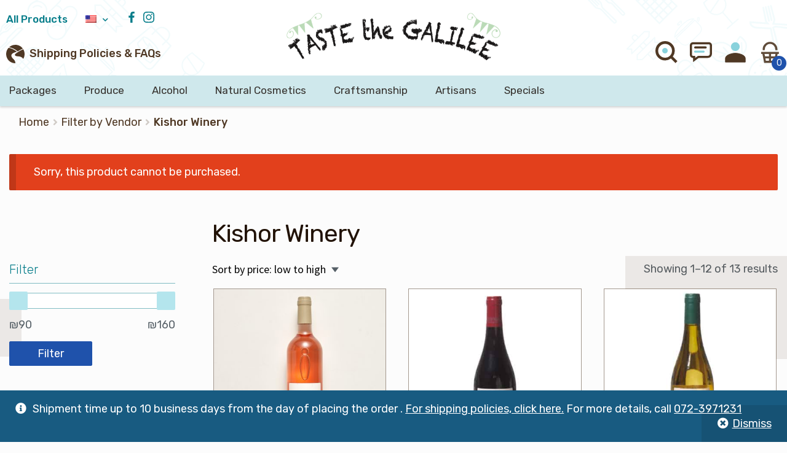

--- FILE ---
content_type: text/html; charset=UTF-8
request_url: https://shop.westgalil.org.il/en/product-category/filter-by-operator-en/kishor-winery-en/?add-to-cart=1677
body_size: 198435
content:
<!doctype html>
<html lang="en-US">
<head>
<meta charset="UTF-8">
<meta name="viewport" content="width=device-width, initial-scale=1, maximum-scale=2.0">
<link rel="profile" href="http://gmpg.org/xfn/11">
<link rel="pingback" href="https://shop.westgalil.org.il/xmlrpc.php">

<meta name='robots' content='index, follow, max-image-preview:large, max-snippet:-1, max-video-preview:-1' />
<link rel="alternate" hreflang="he" href="https://shop.westgalil.org.il/product-category/filter-by-operator/kishor-winery/" />
<link rel="alternate" hreflang="en" href="https://shop.westgalil.org.il/en/product-category/filter-by-operator-en/kishor-winery-en/" />
<link rel="alternate" hreflang="x-default" href="https://shop.westgalil.org.il/product-category/filter-by-operator/kishor-winery/" />

<!-- Google Tag Manager for WordPress by gtm4wp.com -->
<script data-cfasync="false" data-pagespeed-no-defer>
	var gtm4wp_datalayer_name = "dataLayer";
	var dataLayer = dataLayer || [];
	const gtm4wp_use_sku_instead = false;
	const gtm4wp_id_prefix = '';
	const gtm4wp_remarketing = false;
	const gtm4wp_eec = true;
	const gtm4wp_classicec = false;
	const gtm4wp_currency = 'ILS';
	const gtm4wp_product_per_impression = 10;
	const gtm4wp_needs_shipping_address = false;
	const gtm4wp_business_vertical = 'retail';
	const gtm4wp_business_vertical_id = 'id';
</script>
<!-- End Google Tag Manager for WordPress by gtm4wp.com -->
	<!-- This site is optimized with the Yoast SEO plugin v21.6 - https://yoast.com/wordpress/plugins/seo/ -->
	<title>יקב כישור, רכישה אונליין של יינות יקב כישור - טעם הגליל</title>
	<link rel="canonical" href="https://shop.westgalil.org.il/en/product-category/filter-by-operator-en/kishor-winery-en/" />
	<link rel="next" href="https://shop.westgalil.org.il/product-category/filter-by-operator/kishor-winery/page/2/" />
	<meta property="og:locale" content="en_US" />
	<meta property="og:type" content="article" />
	<meta property="og:title" content="יקב כישור, רכישה אונליין של יינות יקב כישור - טעם הגליל" />
	<meta property="og:url" content="https://shop.westgalil.org.il/product-category/filter-by-operator/kishor-winery/" />
	<meta property="og:site_name" content="Taste the Galilee" />
	<meta name="twitter:card" content="summary_large_image" />
	<script type="application/ld+json" class="yoast-schema-graph">{"@context":"https://schema.org","@graph":[{"@type":"CollectionPage","@id":"https://shop.westgalil.org.il/product-category/filter-by-operator/kishor-winery/","url":"https://shop.westgalil.org.il/product-category/filter-by-operator/kishor-winery/","name":"יקב כישור, רכישה אונליין של יינות יקב כישור - טעם הגליל","isPartOf":{"@id":"https://shop.westgalil.org.il/#website"},"primaryImageOfPage":{"@id":"https://shop.westgalil.org.il/product-category/filter-by-operator/kishor-winery/#primaryimage"},"image":{"@id":"https://shop.westgalil.org.il/product-category/filter-by-operator/kishor-winery/#primaryimage"},"thumbnailUrl":"https://shop.westgalil.org.il/wp-content/uploads/2021/02/galil-40076.jpg","breadcrumb":{"@id":"https://shop.westgalil.org.il/product-category/filter-by-operator/kishor-winery/#breadcrumb"},"inLanguage":"en-US"},{"@type":"ImageObject","inLanguage":"en-US","@id":"https://shop.westgalil.org.il/product-category/filter-by-operator/kishor-winery/#primaryimage","url":"https://shop.westgalil.org.il/wp-content/uploads/2021/02/galil-40076.jpg","contentUrl":"https://shop.westgalil.org.il/wp-content/uploads/2021/02/galil-40076.jpg","width":2500,"height":1667},{"@type":"BreadcrumbList","@id":"https://shop.westgalil.org.il/product-category/filter-by-operator/kishor-winery/#breadcrumb","itemListElement":[{"@type":"ListItem","position":1,"name":"Home","item":"https://shop.westgalil.org.il/en/"},{"@type":"ListItem","position":2,"name":"סינון לפי יצרן","item":"https://shop.westgalil.org.il/product-category/filter-by-operator/"},{"@type":"ListItem","position":3,"name":"יקב כישור"}]},{"@type":"WebSite","@id":"https://shop.westgalil.org.il/#website","url":"https://shop.westgalil.org.il/","name":"Taste the Galilee","description":"החנות המקוונת","potentialAction":[{"@type":"SearchAction","target":{"@type":"EntryPoint","urlTemplate":"https://shop.westgalil.org.il/?s={search_term_string}"},"query-input":"required name=search_term_string"}],"inLanguage":"en-US"}]}</script>
	<!-- / Yoast SEO plugin. -->


<script type='application/javascript'>console.log('PixelYourSite Free version 9.4.7.1');</script>
<link rel='dns-prefetch' href='//stats.wp.com' />
<link rel='dns-prefetch' href='//cdnjs.cloudflare.com' />
<link rel='dns-prefetch' href='//www.youtube.com' />
<link rel='dns-prefetch' href='//ajax.googleapis.com' />
<link rel='dns-prefetch' href='//fonts.googleapis.com' />
<link rel="alternate" type="application/rss+xml" title="Taste the Galilee &raquo; Feed" href="https://shop.westgalil.org.il/en/feed/" />
<link rel="alternate" type="application/rss+xml" title="Taste the Galilee &raquo; Comments Feed" href="https://shop.westgalil.org.il/en/comments/feed/" />
<link rel="alternate" type="application/rss+xml" title="Taste the Galilee &raquo; Kishor Winery Category Feed" href="https://shop.westgalil.org.il/en/product-category/filter-by-operator-en/kishor-winery-en/feed/" />
<script type="text/javascript">
/* <![CDATA[ */
window._wpemojiSettings = {"baseUrl":"https:\/\/s.w.org\/images\/core\/emoji\/14.0.0\/72x72\/","ext":".png","svgUrl":"https:\/\/s.w.org\/images\/core\/emoji\/14.0.0\/svg\/","svgExt":".svg","source":{"concatemoji":"https:\/\/shop.westgalil.org.il\/wp-includes\/js\/wp-emoji-release.min.js?ver=6.4.1"}};
/*! This file is auto-generated */
!function(i,n){var o,s,e;function c(e){try{var t={supportTests:e,timestamp:(new Date).valueOf()};sessionStorage.setItem(o,JSON.stringify(t))}catch(e){}}function p(e,t,n){e.clearRect(0,0,e.canvas.width,e.canvas.height),e.fillText(t,0,0);var t=new Uint32Array(e.getImageData(0,0,e.canvas.width,e.canvas.height).data),r=(e.clearRect(0,0,e.canvas.width,e.canvas.height),e.fillText(n,0,0),new Uint32Array(e.getImageData(0,0,e.canvas.width,e.canvas.height).data));return t.every(function(e,t){return e===r[t]})}function u(e,t,n){switch(t){case"flag":return n(e,"\ud83c\udff3\ufe0f\u200d\u26a7\ufe0f","\ud83c\udff3\ufe0f\u200b\u26a7\ufe0f")?!1:!n(e,"\ud83c\uddfa\ud83c\uddf3","\ud83c\uddfa\u200b\ud83c\uddf3")&&!n(e,"\ud83c\udff4\udb40\udc67\udb40\udc62\udb40\udc65\udb40\udc6e\udb40\udc67\udb40\udc7f","\ud83c\udff4\u200b\udb40\udc67\u200b\udb40\udc62\u200b\udb40\udc65\u200b\udb40\udc6e\u200b\udb40\udc67\u200b\udb40\udc7f");case"emoji":return!n(e,"\ud83e\udef1\ud83c\udffb\u200d\ud83e\udef2\ud83c\udfff","\ud83e\udef1\ud83c\udffb\u200b\ud83e\udef2\ud83c\udfff")}return!1}function f(e,t,n){var r="undefined"!=typeof WorkerGlobalScope&&self instanceof WorkerGlobalScope?new OffscreenCanvas(300,150):i.createElement("canvas"),a=r.getContext("2d",{willReadFrequently:!0}),o=(a.textBaseline="top",a.font="600 32px Arial",{});return e.forEach(function(e){o[e]=t(a,e,n)}),o}function t(e){var t=i.createElement("script");t.src=e,t.defer=!0,i.head.appendChild(t)}"undefined"!=typeof Promise&&(o="wpEmojiSettingsSupports",s=["flag","emoji"],n.supports={everything:!0,everythingExceptFlag:!0},e=new Promise(function(e){i.addEventListener("DOMContentLoaded",e,{once:!0})}),new Promise(function(t){var n=function(){try{var e=JSON.parse(sessionStorage.getItem(o));if("object"==typeof e&&"number"==typeof e.timestamp&&(new Date).valueOf()<e.timestamp+604800&&"object"==typeof e.supportTests)return e.supportTests}catch(e){}return null}();if(!n){if("undefined"!=typeof Worker&&"undefined"!=typeof OffscreenCanvas&&"undefined"!=typeof URL&&URL.createObjectURL&&"undefined"!=typeof Blob)try{var e="postMessage("+f.toString()+"("+[JSON.stringify(s),u.toString(),p.toString()].join(",")+"));",r=new Blob([e],{type:"text/javascript"}),a=new Worker(URL.createObjectURL(r),{name:"wpTestEmojiSupports"});return void(a.onmessage=function(e){c(n=e.data),a.terminate(),t(n)})}catch(e){}c(n=f(s,u,p))}t(n)}).then(function(e){for(var t in e)n.supports[t]=e[t],n.supports.everything=n.supports.everything&&n.supports[t],"flag"!==t&&(n.supports.everythingExceptFlag=n.supports.everythingExceptFlag&&n.supports[t]);n.supports.everythingExceptFlag=n.supports.everythingExceptFlag&&!n.supports.flag,n.DOMReady=!1,n.readyCallback=function(){n.DOMReady=!0}}).then(function(){return e}).then(function(){var e;n.supports.everything||(n.readyCallback(),(e=n.source||{}).concatemoji?t(e.concatemoji):e.wpemoji&&e.twemoji&&(t(e.twemoji),t(e.wpemoji)))}))}((window,document),window._wpemojiSettings);
/* ]]> */
</script>
<link rel='stylesheet' id='dashicons-css' href='https://shop.westgalil.org.il/wp-includes/css/dashicons.min.css?ver=6.4.1' type='text/css' media='all' />
<style id='dashicons-inline-css' type='text/css'>
[data-font="Dashicons"]:before {font-family: 'Dashicons' !important;content: attr(data-icon) !important;speak: none !important;font-weight: normal !important;font-variant: normal !important;text-transform: none !important;line-height: 1 !important;font-style: normal !important;-webkit-font-smoothing: antialiased !important;-moz-osx-font-smoothing: grayscale !important;}
</style>
<link rel='stylesheet' id='wp-jquery-ui-dialog-css' href='https://shop.westgalil.org.il/wp-includes/css/jquery-ui-dialog.min.css?ver=6.4.1' type='text/css' media='all' />
<link rel='stylesheet' id='font-awesome-css' href='https://shop.westgalil.org.il/wp-content/plugins/woocommerce-ajax-filters/berocket/assets/css/font-awesome.min.css?ver=6.4.1' type='text/css' media='all' />
<style id='font-awesome-inline-css' type='text/css'>
[data-font="FontAwesome"]:before {font-family: 'FontAwesome' !important;content: attr(data-icon) !important;speak: none !important;font-weight: normal !important;font-variant: normal !important;text-transform: none !important;line-height: 1 !important;font-style: normal !important;-webkit-font-smoothing: antialiased !important;-moz-osx-font-smoothing: grayscale !important;}
</style>
<link rel='stylesheet' id='berocket_aapf_widget-style-css' href='https://shop.westgalil.org.il/wp-content/plugins/woocommerce-ajax-filters/assets/frontend/css/fullmain.min.css?ver=3.1.4.5' type='text/css' media='all' />
<style id='wp-emoji-styles-inline-css' type='text/css'>

	img.wp-smiley, img.emoji {
		display: inline !important;
		border: none !important;
		box-shadow: none !important;
		height: 1em !important;
		width: 1em !important;
		margin: 0 0.07em !important;
		vertical-align: -0.1em !important;
		background: none !important;
		padding: 0 !important;
	}
</style>
<link rel='stylesheet' id='wp-block-library-css' href='https://shop.westgalil.org.il/wp-includes/css/dist/block-library/style.min.css?ver=6.4.1' type='text/css' media='all' />
<style id='wp-block-library-theme-inline-css' type='text/css'>
.wp-block-audio figcaption{color:#555;font-size:13px;text-align:center}.is-dark-theme .wp-block-audio figcaption{color:hsla(0,0%,100%,.65)}.wp-block-audio{margin:0 0 1em}.wp-block-code{border:1px solid #ccc;border-radius:4px;font-family:Menlo,Consolas,monaco,monospace;padding:.8em 1em}.wp-block-embed figcaption{color:#555;font-size:13px;text-align:center}.is-dark-theme .wp-block-embed figcaption{color:hsla(0,0%,100%,.65)}.wp-block-embed{margin:0 0 1em}.blocks-gallery-caption{color:#555;font-size:13px;text-align:center}.is-dark-theme .blocks-gallery-caption{color:hsla(0,0%,100%,.65)}.wp-block-image figcaption{color:#555;font-size:13px;text-align:center}.is-dark-theme .wp-block-image figcaption{color:hsla(0,0%,100%,.65)}.wp-block-image{margin:0 0 1em}.wp-block-pullquote{border-bottom:4px solid;border-top:4px solid;color:currentColor;margin-bottom:1.75em}.wp-block-pullquote cite,.wp-block-pullquote footer,.wp-block-pullquote__citation{color:currentColor;font-size:.8125em;font-style:normal;text-transform:uppercase}.wp-block-quote{border-left:.25em solid;margin:0 0 1.75em;padding-left:1em}.wp-block-quote cite,.wp-block-quote footer{color:currentColor;font-size:.8125em;font-style:normal;position:relative}.wp-block-quote.has-text-align-right{border-left:none;border-right:.25em solid;padding-left:0;padding-right:1em}.wp-block-quote.has-text-align-center{border:none;padding-left:0}.wp-block-quote.is-large,.wp-block-quote.is-style-large,.wp-block-quote.is-style-plain{border:none}.wp-block-search .wp-block-search__label{font-weight:700}.wp-block-search__button{border:1px solid #ccc;padding:.375em .625em}:where(.wp-block-group.has-background){padding:1.25em 2.375em}.wp-block-separator.has-css-opacity{opacity:.4}.wp-block-separator{border:none;border-bottom:2px solid;margin-left:auto;margin-right:auto}.wp-block-separator.has-alpha-channel-opacity{opacity:1}.wp-block-separator:not(.is-style-wide):not(.is-style-dots){width:100px}.wp-block-separator.has-background:not(.is-style-dots){border-bottom:none;height:1px}.wp-block-separator.has-background:not(.is-style-wide):not(.is-style-dots){height:2px}.wp-block-table{margin:0 0 1em}.wp-block-table td,.wp-block-table th{word-break:normal}.wp-block-table figcaption{color:#555;font-size:13px;text-align:center}.is-dark-theme .wp-block-table figcaption{color:hsla(0,0%,100%,.65)}.wp-block-video figcaption{color:#555;font-size:13px;text-align:center}.is-dark-theme .wp-block-video figcaption{color:hsla(0,0%,100%,.65)}.wp-block-video{margin:0 0 1em}.wp-block-template-part.has-background{margin-bottom:0;margin-top:0;padding:1.25em 2.375em}
</style>
<style id='safe-svg-svg-icon-style-inline-css' type='text/css'>
.safe-svg-cover{text-align:center}.safe-svg-cover .safe-svg-inside{display:inline-block;max-width:100%}.safe-svg-cover svg{height:100%;max-height:100%;max-width:100%;width:100%}

</style>
<link rel='stylesheet' id='yith-wcan-shortcodes-css' href='https://shop.westgalil.org.il/wp-content/plugins/yith-woocommerce-ajax-navigation/assets/css/shortcodes.css?ver=4.28.0' type='text/css' media='all' />
<style id='yith-wcan-shortcodes-inline-css' type='text/css'>
:root{
	--yith-wcan-filters_colors_titles: #434343;
	--yith-wcan-filters_colors_background: #FFFFFF;
	--yith-wcan-filters_colors_accent: #A7144C;
	--yith-wcan-filters_colors_accent_r: 167;
	--yith-wcan-filters_colors_accent_g: 20;
	--yith-wcan-filters_colors_accent_b: 76;
	--yith-wcan-color_swatches_border_radius: 100%;
	--yith-wcan-color_swatches_size: 30px;
	--yith-wcan-labels_style_background: #FFFFFF;
	--yith-wcan-labels_style_background_hover: #A7144C;
	--yith-wcan-labels_style_background_active: #A7144C;
	--yith-wcan-labels_style_text: #434343;
	--yith-wcan-labels_style_text_hover: #FFFFFF;
	--yith-wcan-labels_style_text_active: #FFFFFF;
	--yith-wcan-anchors_style_text: #434343;
	--yith-wcan-anchors_style_text_hover: #A7144C;
	--yith-wcan-anchors_style_text_active: #A7144C;
}
</style>
<link rel='stylesheet' id='storefront-gutenberg-blocks-css' href='https://shop.westgalil.org.il/wp-content/themes/storefront/assets/css/base/gutenberg-blocks.css?ver=2.5.5' type='text/css' media='all' />
<style id='storefront-gutenberg-blocks-inline-css' type='text/css'>

				.wp-block-button__link:not(.has-text-color) {
					color: #333333;
				}

				.wp-block-button__link:not(.has-text-color):hover,
				.wp-block-button__link:not(.has-text-color):focus,
				.wp-block-button__link:not(.has-text-color):active {
					color: #333333;
				}

				.wp-block-button__link:not(.has-background) {
					background-color: #eeeeee;
				}

				.wp-block-button__link:not(.has-background):hover,
				.wp-block-button__link:not(.has-background):focus,
				.wp-block-button__link:not(.has-background):active {
					border-color: #d5d5d5;
					background-color: #d5d5d5;
				}

				.wp-block-quote footer,
				.wp-block-quote cite,
				.wp-block-quote__citation {
					color: #6d6d6d;
				}

				.wp-block-pullquote cite,
				.wp-block-pullquote footer,
				.wp-block-pullquote__citation {
					color: #6d6d6d;
				}

				.wp-block-image figcaption {
					color: #6d6d6d;
				}

				.wp-block-separator.is-style-dots::before {
					color: #333333;
				}

				.wp-block-file a.wp-block-file__button {
					color: #333333;
					background-color: #eeeeee;
					border-color: #eeeeee;
				}

				.wp-block-file a.wp-block-file__button:hover,
				.wp-block-file a.wp-block-file__button:focus,
				.wp-block-file a.wp-block-file__button:active {
					color: #333333;
					background-color: #d5d5d5;
				}

				.wp-block-code,
				.wp-block-preformatted pre {
					color: #6d6d6d;
				}

				.wp-block-table:not( .has-background ):not( .is-style-stripes ) tbody tr:nth-child(2n) td {
					background-color: #fdfdfd;
				}

				.wp-block-cover .wp-block-cover__inner-container h1,
				.wp-block-cover .wp-block-cover__inner-container h2,
				.wp-block-cover .wp-block-cover__inner-container h3,
				.wp-block-cover .wp-block-cover__inner-container h4,
				.wp-block-cover .wp-block-cover__inner-container h5,
				.wp-block-cover .wp-block-cover__inner-container h6 {
					color: #000000;
				}
			
</style>
<style id='classic-theme-styles-inline-css' type='text/css'>
/*! This file is auto-generated */
.wp-block-button__link{color:#fff;background-color:#32373c;border-radius:9999px;box-shadow:none;text-decoration:none;padding:calc(.667em + 2px) calc(1.333em + 2px);font-size:1.125em}.wp-block-file__button{background:#32373c;color:#fff;text-decoration:none}
</style>
<style id='global-styles-inline-css' type='text/css'>
body{--wp--preset--color--black: #000000;--wp--preset--color--cyan-bluish-gray: #abb8c3;--wp--preset--color--white: #ffffff;--wp--preset--color--pale-pink: #f78da7;--wp--preset--color--vivid-red: #cf2e2e;--wp--preset--color--luminous-vivid-orange: #ff6900;--wp--preset--color--luminous-vivid-amber: #fcb900;--wp--preset--color--light-green-cyan: #7bdcb5;--wp--preset--color--vivid-green-cyan: #00d084;--wp--preset--color--pale-cyan-blue: #8ed1fc;--wp--preset--color--vivid-cyan-blue: #0693e3;--wp--preset--color--vivid-purple: #9b51e0;--wp--preset--gradient--vivid-cyan-blue-to-vivid-purple: linear-gradient(135deg,rgba(6,147,227,1) 0%,rgb(155,81,224) 100%);--wp--preset--gradient--light-green-cyan-to-vivid-green-cyan: linear-gradient(135deg,rgb(122,220,180) 0%,rgb(0,208,130) 100%);--wp--preset--gradient--luminous-vivid-amber-to-luminous-vivid-orange: linear-gradient(135deg,rgba(252,185,0,1) 0%,rgba(255,105,0,1) 100%);--wp--preset--gradient--luminous-vivid-orange-to-vivid-red: linear-gradient(135deg,rgba(255,105,0,1) 0%,rgb(207,46,46) 100%);--wp--preset--gradient--very-light-gray-to-cyan-bluish-gray: linear-gradient(135deg,rgb(238,238,238) 0%,rgb(169,184,195) 100%);--wp--preset--gradient--cool-to-warm-spectrum: linear-gradient(135deg,rgb(74,234,220) 0%,rgb(151,120,209) 20%,rgb(207,42,186) 40%,rgb(238,44,130) 60%,rgb(251,105,98) 80%,rgb(254,248,76) 100%);--wp--preset--gradient--blush-light-purple: linear-gradient(135deg,rgb(255,206,236) 0%,rgb(152,150,240) 100%);--wp--preset--gradient--blush-bordeaux: linear-gradient(135deg,rgb(254,205,165) 0%,rgb(254,45,45) 50%,rgb(107,0,62) 100%);--wp--preset--gradient--luminous-dusk: linear-gradient(135deg,rgb(255,203,112) 0%,rgb(199,81,192) 50%,rgb(65,88,208) 100%);--wp--preset--gradient--pale-ocean: linear-gradient(135deg,rgb(255,245,203) 0%,rgb(182,227,212) 50%,rgb(51,167,181) 100%);--wp--preset--gradient--electric-grass: linear-gradient(135deg,rgb(202,248,128) 0%,rgb(113,206,126) 100%);--wp--preset--gradient--midnight: linear-gradient(135deg,rgb(2,3,129) 0%,rgb(40,116,252) 100%);--wp--preset--font-size--small: 14px;--wp--preset--font-size--medium: 23px;--wp--preset--font-size--large: 26px;--wp--preset--font-size--x-large: 42px;--wp--preset--font-size--normal: 16px;--wp--preset--font-size--huge: 37px;--wp--preset--spacing--20: 0.44rem;--wp--preset--spacing--30: 0.67rem;--wp--preset--spacing--40: 1rem;--wp--preset--spacing--50: 1.5rem;--wp--preset--spacing--60: 2.25rem;--wp--preset--spacing--70: 3.38rem;--wp--preset--spacing--80: 5.06rem;--wp--preset--shadow--natural: 6px 6px 9px rgba(0, 0, 0, 0.2);--wp--preset--shadow--deep: 12px 12px 50px rgba(0, 0, 0, 0.4);--wp--preset--shadow--sharp: 6px 6px 0px rgba(0, 0, 0, 0.2);--wp--preset--shadow--outlined: 6px 6px 0px -3px rgba(255, 255, 255, 1), 6px 6px rgba(0, 0, 0, 1);--wp--preset--shadow--crisp: 6px 6px 0px rgba(0, 0, 0, 1);}:where(.is-layout-flex){gap: 0.5em;}:where(.is-layout-grid){gap: 0.5em;}body .is-layout-flow > .alignleft{float: left;margin-inline-start: 0;margin-inline-end: 2em;}body .is-layout-flow > .alignright{float: right;margin-inline-start: 2em;margin-inline-end: 0;}body .is-layout-flow > .aligncenter{margin-left: auto !important;margin-right: auto !important;}body .is-layout-constrained > .alignleft{float: left;margin-inline-start: 0;margin-inline-end: 2em;}body .is-layout-constrained > .alignright{float: right;margin-inline-start: 2em;margin-inline-end: 0;}body .is-layout-constrained > .aligncenter{margin-left: auto !important;margin-right: auto !important;}body .is-layout-constrained > :where(:not(.alignleft):not(.alignright):not(.alignfull)){max-width: var(--wp--style--global--content-size);margin-left: auto !important;margin-right: auto !important;}body .is-layout-constrained > .alignwide{max-width: var(--wp--style--global--wide-size);}body .is-layout-flex{display: flex;}body .is-layout-flex{flex-wrap: wrap;align-items: center;}body .is-layout-flex > *{margin: 0;}body .is-layout-grid{display: grid;}body .is-layout-grid > *{margin: 0;}:where(.wp-block-columns.is-layout-flex){gap: 2em;}:where(.wp-block-columns.is-layout-grid){gap: 2em;}:where(.wp-block-post-template.is-layout-flex){gap: 1.25em;}:where(.wp-block-post-template.is-layout-grid){gap: 1.25em;}.has-black-color{color: var(--wp--preset--color--black) !important;}.has-cyan-bluish-gray-color{color: var(--wp--preset--color--cyan-bluish-gray) !important;}.has-white-color{color: var(--wp--preset--color--white) !important;}.has-pale-pink-color{color: var(--wp--preset--color--pale-pink) !important;}.has-vivid-red-color{color: var(--wp--preset--color--vivid-red) !important;}.has-luminous-vivid-orange-color{color: var(--wp--preset--color--luminous-vivid-orange) !important;}.has-luminous-vivid-amber-color{color: var(--wp--preset--color--luminous-vivid-amber) !important;}.has-light-green-cyan-color{color: var(--wp--preset--color--light-green-cyan) !important;}.has-vivid-green-cyan-color{color: var(--wp--preset--color--vivid-green-cyan) !important;}.has-pale-cyan-blue-color{color: var(--wp--preset--color--pale-cyan-blue) !important;}.has-vivid-cyan-blue-color{color: var(--wp--preset--color--vivid-cyan-blue) !important;}.has-vivid-purple-color{color: var(--wp--preset--color--vivid-purple) !important;}.has-black-background-color{background-color: var(--wp--preset--color--black) !important;}.has-cyan-bluish-gray-background-color{background-color: var(--wp--preset--color--cyan-bluish-gray) !important;}.has-white-background-color{background-color: var(--wp--preset--color--white) !important;}.has-pale-pink-background-color{background-color: var(--wp--preset--color--pale-pink) !important;}.has-vivid-red-background-color{background-color: var(--wp--preset--color--vivid-red) !important;}.has-luminous-vivid-orange-background-color{background-color: var(--wp--preset--color--luminous-vivid-orange) !important;}.has-luminous-vivid-amber-background-color{background-color: var(--wp--preset--color--luminous-vivid-amber) !important;}.has-light-green-cyan-background-color{background-color: var(--wp--preset--color--light-green-cyan) !important;}.has-vivid-green-cyan-background-color{background-color: var(--wp--preset--color--vivid-green-cyan) !important;}.has-pale-cyan-blue-background-color{background-color: var(--wp--preset--color--pale-cyan-blue) !important;}.has-vivid-cyan-blue-background-color{background-color: var(--wp--preset--color--vivid-cyan-blue) !important;}.has-vivid-purple-background-color{background-color: var(--wp--preset--color--vivid-purple) !important;}.has-black-border-color{border-color: var(--wp--preset--color--black) !important;}.has-cyan-bluish-gray-border-color{border-color: var(--wp--preset--color--cyan-bluish-gray) !important;}.has-white-border-color{border-color: var(--wp--preset--color--white) !important;}.has-pale-pink-border-color{border-color: var(--wp--preset--color--pale-pink) !important;}.has-vivid-red-border-color{border-color: var(--wp--preset--color--vivid-red) !important;}.has-luminous-vivid-orange-border-color{border-color: var(--wp--preset--color--luminous-vivid-orange) !important;}.has-luminous-vivid-amber-border-color{border-color: var(--wp--preset--color--luminous-vivid-amber) !important;}.has-light-green-cyan-border-color{border-color: var(--wp--preset--color--light-green-cyan) !important;}.has-vivid-green-cyan-border-color{border-color: var(--wp--preset--color--vivid-green-cyan) !important;}.has-pale-cyan-blue-border-color{border-color: var(--wp--preset--color--pale-cyan-blue) !important;}.has-vivid-cyan-blue-border-color{border-color: var(--wp--preset--color--vivid-cyan-blue) !important;}.has-vivid-purple-border-color{border-color: var(--wp--preset--color--vivid-purple) !important;}.has-vivid-cyan-blue-to-vivid-purple-gradient-background{background: var(--wp--preset--gradient--vivid-cyan-blue-to-vivid-purple) !important;}.has-light-green-cyan-to-vivid-green-cyan-gradient-background{background: var(--wp--preset--gradient--light-green-cyan-to-vivid-green-cyan) !important;}.has-luminous-vivid-amber-to-luminous-vivid-orange-gradient-background{background: var(--wp--preset--gradient--luminous-vivid-amber-to-luminous-vivid-orange) !important;}.has-luminous-vivid-orange-to-vivid-red-gradient-background{background: var(--wp--preset--gradient--luminous-vivid-orange-to-vivid-red) !important;}.has-very-light-gray-to-cyan-bluish-gray-gradient-background{background: var(--wp--preset--gradient--very-light-gray-to-cyan-bluish-gray) !important;}.has-cool-to-warm-spectrum-gradient-background{background: var(--wp--preset--gradient--cool-to-warm-spectrum) !important;}.has-blush-light-purple-gradient-background{background: var(--wp--preset--gradient--blush-light-purple) !important;}.has-blush-bordeaux-gradient-background{background: var(--wp--preset--gradient--blush-bordeaux) !important;}.has-luminous-dusk-gradient-background{background: var(--wp--preset--gradient--luminous-dusk) !important;}.has-pale-ocean-gradient-background{background: var(--wp--preset--gradient--pale-ocean) !important;}.has-electric-grass-gradient-background{background: var(--wp--preset--gradient--electric-grass) !important;}.has-midnight-gradient-background{background: var(--wp--preset--gradient--midnight) !important;}.has-small-font-size{font-size: var(--wp--preset--font-size--small) !important;}.has-medium-font-size{font-size: var(--wp--preset--font-size--medium) !important;}.has-large-font-size{font-size: var(--wp--preset--font-size--large) !important;}.has-x-large-font-size{font-size: var(--wp--preset--font-size--x-large) !important;}
.wp-block-navigation a:where(:not(.wp-element-button)){color: inherit;}
:where(.wp-block-post-template.is-layout-flex){gap: 1.25em;}:where(.wp-block-post-template.is-layout-grid){gap: 1.25em;}
:where(.wp-block-columns.is-layout-flex){gap: 2em;}:where(.wp-block-columns.is-layout-grid){gap: 2em;}
.wp-block-pullquote{font-size: 1.5em;line-height: 1.6;}
</style>
<link rel='stylesheet' id='rstu-style-css' href='https://shop.westgalil.org.il/wp-content/plugins/devix-restricted-urls/css/style.css?ver=1.0.0' type='text/css' media='all' />
<link rel='stylesheet' id='wpml-blocks-css' href='https://shop.westgalil.org.il/wp-content/plugins/sitepress-multilingual-cms/dist/css/blocks/styles.css?ver=4.6.8' type='text/css' media='all' />
<link rel='stylesheet' id='select2-css' href='https://shop.westgalil.org.il/wp-content/plugins/woocommerce-ajax-filters/assets/frontend/css/select2.min.css?ver=6.4.1' type='text/css' media='all' />
<link rel='stylesheet' id='jquery-ui-style-css' href='//ajax.googleapis.com/ajax/libs/jqueryui/1.13.2/themes/smoothness/jquery-ui.css?ver=6.4.1' type='text/css' media='all' />
<link rel='stylesheet' id='thwepo-timepicker-style-css' href='https://shop.westgalil.org.il/wp-content/plugins/woocommerce-extra-product-options-pro/public/assets/js/timepicker/jquery.timepicker.css?ver=6.4.1' type='text/css' media='all' />
<link rel='stylesheet' id='thwepo-public-style-css' href='https://shop.westgalil.org.il/wp-content/plugins/woocommerce-extra-product-options-pro/public/assets/css/thwepo-public.min.css?ver=6.4.1' type='text/css' media='all' />
<style id='woocommerce-inline-inline-css' type='text/css'>
.woocommerce form .form-row .required { visibility: visible; }
</style>
<link rel='stylesheet' id='wpml-menu-item-0-css' href='https://shop.westgalil.org.il/wp-content/plugins/sitepress-multilingual-cms/templates/language-switchers/menu-item/style.min.css?ver=1' type='text/css' media='all' />
<link rel='stylesheet' id='woo-vou-public-check-code-style-css' href='https://shop.westgalil.org.il/wp-content/plugins/woocommerce-pdf-vouchers/includes/css/woo-vou-check-code.css?ver=4.2.1' type='text/css' media='all' />
<link rel='stylesheet' id='woo-vou-public-style-css' href='https://shop.westgalil.org.il/wp-content/plugins/woocommerce-pdf-vouchers/includes/css/woo-vou-public.css?ver=4.2.1' type='text/css' media='all' />
<link rel='stylesheet' id='list-tables-css' href='https://shop.westgalil.org.il/wp-admin/css/list-tables.min.css?ver=6.4.1' type='text/css' media='all' />
<link rel='stylesheet' id='woocommerce_public_select2_styles-css' href='https://shop.westgalil.org.il/wp-content/plugins/woocommerce/assets/css/select2.css?ver=8.3.1' type='text/css' media='all' />
<link rel='stylesheet' id='buttons-css' href='https://shop.westgalil.org.il/wp-includes/css/buttons.min.css?ver=6.4.1' type='text/css' media='all' />
<link rel='stylesheet' id='mediaelement-css' href='https://shop.westgalil.org.il/wp-includes/js/mediaelement/mediaelementplayer-legacy.min.css?ver=4.2.17' type='text/css' media='all' />
<link rel='stylesheet' id='wp-mediaelement-css' href='https://shop.westgalil.org.il/wp-includes/js/mediaelement/wp-mediaelement.min.css?ver=6.4.1' type='text/css' media='all' />
<link rel='stylesheet' id='media-views-css' href='https://shop.westgalil.org.il/wp-includes/css/media-views.min.css?ver=6.4.1' type='text/css' media='all' />
<link rel='stylesheet' id='imgareaselect-css' href='https://shop.westgalil.org.il/wp-includes/js/imgareaselect/imgareaselect.css?ver=0.9.8' type='text/css' media='all' />
<link rel='stylesheet' id='woo-vou-meta-jquery-ui-css-css' href='https://shop.westgalil.org.il/wp-content/plugins/woocommerce-pdf-vouchers/includes/meta-boxes/css/datetimepicker/date-time-picker.css?ver=4.2.1' type='text/css' media='all' />
<link rel='stylesheet' id='storefront-style-css' href='https://shop.westgalil.org.il/wp-content/themes/storefront/style.css?ver=2.5.5' type='text/css' media='all' />
<style id='storefront-style-inline-css' type='text/css'>

			.main-navigation ul li a,
			.site-title a,
			ul.menu li a,
			.site-branding h1 a,
			.site-footer .storefront-handheld-footer-bar a:not(.button),
			button.menu-toggle,
			button.menu-toggle:hover,
			.handheld-navigation .dropdown-toggle {
				color: #333333;
			}

			button.menu-toggle,
			button.menu-toggle:hover {
				border-color: #333333;
			}

			.main-navigation ul li a:hover,
			.main-navigation ul li:hover > a,
			.site-title a:hover,
			.site-header ul.menu li.current-menu-item > a {
				color: #747474;
			}

			table:not( .has-background ) th {
				background-color: #f8f8f8;
			}

			table:not( .has-background ) tbody td {
				background-color: #fdfdfd;
			}

			table:not( .has-background ) tbody tr:nth-child(2n) td,
			fieldset,
			fieldset legend {
				background-color: #fbfbfb;
			}

			.site-header,
			.secondary-navigation ul ul,
			.main-navigation ul.menu > li.menu-item-has-children:after,
			.secondary-navigation ul.menu ul,
			.storefront-handheld-footer-bar,
			.storefront-handheld-footer-bar ul li > a,
			.storefront-handheld-footer-bar ul li.search .site-search,
			button.menu-toggle,
			button.menu-toggle:hover {
				background-color: #ffffff;
			}

			p.site-description,
			.site-header,
			.storefront-handheld-footer-bar {
				color: #404040;
			}

			button.menu-toggle:after,
			button.menu-toggle:before,
			button.menu-toggle span:before {
				background-color: #333333;
			}

			h1, h2, h3, h4, h5, h6, .wc-block-grid__product-title {
				color: #333333;
			}

			.widget h1 {
				border-bottom-color: #333333;
			}

			body,
			.secondary-navigation a {
				color: #6d6d6d;
			}

			.widget-area .widget a,
			.hentry .entry-header .posted-on a,
			.hentry .entry-header .post-author a,
			.hentry .entry-header .post-comments a,
			.hentry .entry-header .byline a {
				color: #727272;
			}

			a {
				color: #96588a;
			}

			a:focus,
			button:focus,
			.button.alt:focus,
			input:focus,
			textarea:focus,
			input[type="button"]:focus,
			input[type="reset"]:focus,
			input[type="submit"]:focus,
			input[type="email"]:focus,
			input[type="tel"]:focus,
			input[type="url"]:focus,
			input[type="password"]:focus,
			input[type="search"]:focus {
				outline-color: #96588a;
			}

			button, input[type="button"], input[type="reset"], input[type="submit"], .button, .widget a.button {
				background-color: #eeeeee;
				border-color: #eeeeee;
				color: #333333;
			}

			button:hover, input[type="button"]:hover, input[type="reset"]:hover, input[type="submit"]:hover, .button:hover, .widget a.button:hover {
				background-color: #d5d5d5;
				border-color: #d5d5d5;
				color: #333333;
			}

			button.alt, input[type="button"].alt, input[type="reset"].alt, input[type="submit"].alt, .button.alt, .widget-area .widget a.button.alt {
				background-color: #333333;
				border-color: #333333;
				color: #ffffff;
			}

			button.alt:hover, input[type="button"].alt:hover, input[type="reset"].alt:hover, input[type="submit"].alt:hover, .button.alt:hover, .widget-area .widget a.button.alt:hover {
				background-color: #1a1a1a;
				border-color: #1a1a1a;
				color: #ffffff;
			}

			.pagination .page-numbers li .page-numbers.current {
				background-color: #e6e6e6;
				color: #636363;
			}

			#comments .comment-list .comment-content .comment-text {
				background-color: #f8f8f8;
			}

			.site-footer {
				background-color: #f0f0f0;
				color: #6d6d6d;
			}

			.site-footer a:not(.button):not(.components-button) {
				color: #333333;
			}

			.site-footer h1, .site-footer h2, .site-footer h3, .site-footer h4, .site-footer h5, .site-footer h6, .site-footer .widget .widget-title, .site-footer .widget .widgettitle {
				color: #333333;
			}

			.page-template-template-homepage.has-post-thumbnail .type-page.has-post-thumbnail .entry-title {
				color: #000000;
			}

			.page-template-template-homepage.has-post-thumbnail .type-page.has-post-thumbnail .entry-content {
				color: #000000;
			}

			@media screen and ( min-width: 768px ) {
				.secondary-navigation ul.menu a:hover {
					color: #595959;
				}

				.secondary-navigation ul.menu a {
					color: #404040;
				}

				.main-navigation ul.menu ul.sub-menu,
				.main-navigation ul.nav-menu ul.children {
					background-color: #f0f0f0;
				}

				.site-header {
					border-bottom-color: #f0f0f0;
				}
			}
</style>
<link rel='stylesheet' id='storefront-icons-css' href='https://shop.westgalil.org.il/wp-content/themes/storefront/assets/css/base/icons.css?ver=2.5.5' type='text/css' media='all' />
<link rel='stylesheet' id='storefront-fonts-css' href='https://fonts.googleapis.com/css?family=Source+Sans+Pro:400,300,300italic,400italic,600,700,900&#038;subset=latin%2Clatin-ext' type='text/css' media='all' />
<style id='vtmin-inline-css-inline-css' type='text/css'>

		/*CSS for Mimimum Error Msg Display*/
            table.shop_table {clear:left} /*woo-only override, for table following msgs on cart page, but css also hits the same table on checkout page(no effect)*/
            div.vtmin-error {
              margin: 30px 0 0 0%;  /* v1.09.8 */
              /* v1.09.8 */
              /* margin: 30px 0 0 -15%; */
              /* width: 120%; */                
              width: 100%;   /* v1.09.8 */
              background-color: #FFEBE8;
              border-color: #CC0000;
              padding: 5px 0.6em;
              border-radius: 3px 3px 3px 3px;
              border-style: solid;
              border-width: 1px;
              line-height: 12px;
              font-size:10px;
              height:auto;
              float:left;
            }
            /* TEST TEST TEST TEST*********************************/
            /*div.vtmin-error p {  color:red; } */
            
            div.vtmin-error p {font-size:14px;line-height: 18px;}
            div.vtmin-error .error-title {
              color: red;
              font-size: 12px;
              letter-spacing: 0.1em;
              line-height: 2.6em;
              padding-bottom: 2px;
              text-decoration: underline;
              text-transform: uppercase;
            }
            div.vtmin-error .black-font {color:black;}
            div.vtmin-error .errmsg-begin {color:black;margin-left:20px;}
            div.vtmin-error .black-font-italic {color:black; font-style:italic;}
            div.vtmin-error .red-font-italic {color:red; font-style:italic;}
            div.vtmin-error .errmsg-text {color:blue;}
            div.vtmin-error .errmsg-amt-current,
            div.vtmin-error .errmsg-amt-required {  
              font-style:italic;
              }
             
             
             /* ***************************************************************** */
             /* TABLE FORMAT ERROR MSG AREA  */
             /* ***************************************************************** */
            div.vtmin-error #table-error-messages {float:left; color:black; width:100%;}
            div.vtmin-error .table-titles {float:left; width:100%; margin-top:15px;}
            div.vtmin-error .product-column {float:left; width:42%; }
            div.vtmin-error .quantity-column {float:left; width:18%; }
            div.vtmin-error .price-column {float:left; width:15%; } 
            div.vtmin-error .total-column {float:left; /*width:25%; */}
            div.vtmin-error .product-column-title, 
            div.vtmin-error .quantity-column-title, 
            div.vtmin-error .price-column-title, 
            div.vtmin-error .total-column-title {
              text-decoration:underline; 
              } 
            div.vtmin-error .quantity-column-total, 
            div.vtmin-error .total-column-total {
              text-decoration:overline; font-weight:bold; font-style:italic; width:auto;
              }
            div.vtmin-error .table-error-msg {color:blue; float:left; margin:3px 0 3px 20px; font-size:16px;} 
            div.vtmin-error .bold-this {font-weight:bold}
             
            div.vtmin-error .table-msg-line {float:left; width:100%;}
            div.vtmin-error .table-totals-line {float:left; width:100%;}
            div.vtmin-error .table-text-line {float:left; width:100%;}
            
            div.vtmin-error .rule-id {font-size:10px;margin-left:5px;color:black;}
             
            /*2.0.0a begin*/           
                                        
            div#line-cnt1,
            div#line-cnt2,
            div#line-cnt3,
            div#line-cnt4,
            div#line-cnt5,
            div#line-cnt6,
            div#line-cnt7,
            div#line-cnt8,
            div#line-cnt9,
            div#line-cnt10,
            div#line-cnt11,
            div#line-cnt12,
            div#line-cnt13,
            div#line-cnt14,
            div#line-cnt15,
            div#line-cnt16,
            div#line-cnt17,
            div#line-cnt18,
            div#line-cnt19,
            div#line-cnt20 {height:auto;}             
            /*2.0.0a end*/ 
             
            /*alternating colors for rule groups*/
            
            div.vtmin-error .color-grp0 {color:RGB(197, 3, 3);}  /*dark red*/
            div.vtmin-error .color-grp1 {color:RGB(197, 3, 3);}  /*dark red*/
            div.vtmin-error .color-grp2 {color:RGB(197, 3, 3);}  /*dark red*/
            div.vtmin-error .color-grp3 {color:RGB(197, 3, 3);}  /*dark red*/
            div.vtmin-error .color-grp4 {color:RGB(197, 3, 3);}  /*dark red*/
            div.vtmin-error .color-grp5 {color:RGB(197, 3, 3);}  /*dark red*/
            div.vtmin-error .color-grp6 {color:RGB(197, 3, 3);}  /*dark red*/
            div.vtmin-error .color-grp7 {color:RGB(197, 3, 3);}  /*dark red*/
            div.vtmin-error .color-grp8 {color:RGB(197, 3, 3);}  /*dark red*/
            div.vtmin-error .color-grp9 {color:RGB(197, 3, 3);}  /*dark red*/
            div.vtmin-error .color-grp10 {color:RGB(197, 3, 3);}  /*dark red*/
            div.vtmin-error .color-grp11 {color:RGB(197, 3, 3);}  /*dark red*/
            div.vtmin-error .color-grp12 {color:RGB(197, 3, 3);}  /*dark red*/
            div.vtmin-error .color-grp13 {color:RGB(197, 3, 3);}  /*dark red*/
            div.vtmin-error .color-grp14 {color:RGB(197, 3, 3);}  /*dark red*/
            div.vtmin-error .color-grp15 {color:RGB(197, 3, 3);}  /*dark red*/
            div.vtmin-error .color-grp16 {color:RGB(197, 3, 3);}  /*dark red*/
            div.vtmin-error .color-grp17 {color:RGB(197, 3, 3);}  /*dark red*/
            div.vtmin-error .color-grp18 {color:RGB(197, 3, 3);}  /*dark red*/
            div.vtmin-error .color-grp19 {color:RGB(197, 3, 3);}  /*dark red*/
            div.vtmin-error .color-grp20 {color:RGB(197, 3, 3);}  /*dark red*/
            div.vtmin-error .color-xgrp1 {color:RGB(0, 255, 5);}  /*neon green*/            
            div.vtmin-error .color-xgrp2 {color:RGB(255, 93, 0);}  /*orange*/
            div.vtmin-error .color-xgrp3 {color:RGB(0, 115, 2);}  /*dark green*/
            div.vtmin-error .color-xgrp4 {color:RGB(244, 56, 56);}  /*light red*/
            div.vtmin-error .color-xgrp5 {color:RGB(255, 200, 0);}  /*ochre*/ 
            div.vtmin-error .color-xgrp6 {color:RGB(74, 178, 255);}  /*light blue*/
            div.vtmin-error .color-xgrp7 {color:RGB(37, 163, 162);}  /*dark teal*/                        
            div.vtmin-error .color-xgrp8 {color:RGB(47, 255, 253);}  /*light teal*/
            div.vtmin-error .color-xgrp9 {color:RGB(72, 157, 74);}  /*med green*/
            div.vtmin-error .color-xgrp10 {color:RGB(142, 146, 144);}  /*med grey*/            
            div.vtmin-error .color-xgrp11 {color:RGB(5, 71, 119);}  /*dark blue*/           
            div.vtmin-error .color-xgrp12 {color:RGB(0,0,0);}  /*black*/
           
</style>
<link rel='stylesheet' id='jquery-lazyloadxt-spinner-css-css' href='//shop.westgalil.org.il/wp-content/plugins/a3-lazy-load/assets/css/jquery.lazyloadxt.spinner.css?ver=6.4.1' type='text/css' media='all' />
<link rel='stylesheet' id='a3a3_lazy_load-css' href='//shop.westgalil.org.il/wp-content/uploads/sass/a3_lazy_load.min.css?ver=1635947325' type='text/css' media='all' />
<link rel='stylesheet' id='gtc-frontend-css' href='https://shop.westgalil.org.il/wp-content/plugins/gift-cards-pro-for-woocommerce/assets/css/frontend.css?ver=1.1' type='text/css' media='all' />
<link rel='stylesheet' id='lightcase-css' href='https://shop.westgalil.org.il/wp-content/plugins/gift-cards-pro-for-woocommerce/assets/lib/lightcase/lightcase.min.css?ver=1.1' type='text/css' media='all' />
<link rel='stylesheet' id='storefront-woocommerce-style-css' href='https://shop.westgalil.org.il/wp-content/themes/storefront/assets/css/woocommerce/woocommerce.css?ver=2.5.5' type='text/css' media='all' />
<style id='storefront-woocommerce-style-inline-css' type='text/css'>

			a.cart-contents,
			.site-header-cart .widget_shopping_cart a {
				color: #333333;
			}

			a.cart-contents:hover,
			.site-header-cart .widget_shopping_cart a:hover,
			.site-header-cart:hover > li > a {
				color: #747474;
			}

			table.cart td.product-remove,
			table.cart td.actions {
				border-top-color: #ffffff;
			}

			.storefront-handheld-footer-bar ul li.cart .count {
				background-color: #333333;
				color: #ffffff;
				border-color: #ffffff;
			}

			.woocommerce-tabs ul.tabs li.active a,
			ul.products li.product .price,
			.onsale,
			.wc-block-grid__product-onsale,
			.widget_search form:before,
			.widget_product_search form:before {
				color: #6d6d6d;
			}

			.woocommerce-breadcrumb a,
			a.woocommerce-review-link,
			.product_meta a {
				color: #727272;
			}

			.wc-block-grid__product-onsale,
			.onsale {
				border-color: #6d6d6d;
			}

			.star-rating span:before,
			.quantity .plus, .quantity .minus,
			p.stars a:hover:after,
			p.stars a:after,
			.star-rating span:before,
			#payment .payment_methods li input[type=radio]:first-child:checked+label:before {
				color: #96588a;
			}

			.widget_price_filter .ui-slider .ui-slider-range,
			.widget_price_filter .ui-slider .ui-slider-handle {
				background-color: #96588a;
			}

			.order_details {
				background-color: #f8f8f8;
			}

			.order_details > li {
				border-bottom: 1px dotted #e3e3e3;
			}

			.order_details:before,
			.order_details:after {
				background: -webkit-linear-gradient(transparent 0,transparent 0),-webkit-linear-gradient(135deg,#f8f8f8 33.33%,transparent 33.33%),-webkit-linear-gradient(45deg,#f8f8f8 33.33%,transparent 33.33%)
			}

			#order_review {
				background-color: #ffffff;
			}

			#payment .payment_methods > li .payment_box,
			#payment .place-order {
				background-color: #fafafa;
			}

			#payment .payment_methods > li:not(.woocommerce-notice) {
				background-color: #f5f5f5;
			}

			#payment .payment_methods > li:not(.woocommerce-notice):hover {
				background-color: #f0f0f0;
			}

			.woocommerce-pagination .page-numbers li .page-numbers.current {
				background-color: #e6e6e6;
				color: #636363;
			}

			.wc-block-grid__product-onsale,
			.onsale,
			.woocommerce-pagination .page-numbers li .page-numbers:not(.current) {
				color: #6d6d6d;
			}

			p.stars a:before,
			p.stars a:hover~a:before,
			p.stars.selected a.active~a:before {
				color: #6d6d6d;
			}

			p.stars.selected a.active:before,
			p.stars:hover a:before,
			p.stars.selected a:not(.active):before,
			p.stars.selected a.active:before {
				color: #96588a;
			}

			.single-product div.product .woocommerce-product-gallery .woocommerce-product-gallery__trigger {
				background-color: #eeeeee;
				color: #333333;
			}

			.single-product div.product .woocommerce-product-gallery .woocommerce-product-gallery__trigger:hover {
				background-color: #d5d5d5;
				border-color: #d5d5d5;
				color: #333333;
			}

			.button.added_to_cart:focus,
			.button.wc-forward:focus {
				outline-color: #96588a;
			}

			.added_to_cart,
			.site-header-cart .widget_shopping_cart a.button,
			.wc-block-grid__products .wc-block-grid__product .wp-block-button__link {
				background-color: #eeeeee;
				border-color: #eeeeee;
				color: #333333;
			}

			.added_to_cart:hover,
			.site-header-cart .widget_shopping_cart a.button:hover,
			.wc-block-grid__products .wc-block-grid__product .wp-block-button__link:hover {
				background-color: #d5d5d5;
				border-color: #d5d5d5;
				color: #333333;
			}

			.added_to_cart.alt, .added_to_cart, .widget a.button.checkout {
				background-color: #333333;
				border-color: #333333;
				color: #ffffff;
			}

			.added_to_cart.alt:hover, .added_to_cart:hover, .widget a.button.checkout:hover {
				background-color: #1a1a1a;
				border-color: #1a1a1a;
				color: #ffffff;
			}

			.button.loading {
				color: #eeeeee;
			}

			.button.loading:hover {
				background-color: #eeeeee;
			}

			.button.loading:after {
				color: #333333;
			}

			@media screen and ( min-width: 768px ) {
				.site-header-cart .widget_shopping_cart,
				.site-header .product_list_widget li .quantity {
					color: #404040;
				}

				.site-header-cart .widget_shopping_cart .buttons,
				.site-header-cart .widget_shopping_cart .total {
					background-color: #f5f5f5;
				}

				.site-header-cart .widget_shopping_cart {
					background-color: #f0f0f0;
				}
			}
				.storefront-product-pagination a {
					color: #6d6d6d;
					background-color: #ffffff;
				}
				.storefront-sticky-add-to-cart {
					color: #6d6d6d;
					background-color: #ffffff;
				}

				.storefront-sticky-add-to-cart a:not(.button) {
					color: #333333;
				}
</style>
<link rel='stylesheet' id='storefront-woocommerce-bundles-style-css' href='https://shop.westgalil.org.il/wp-content/themes/storefront/assets/css/woocommerce/extensions/bundles.css?ver=2.5.5' type='text/css' media='all' />
<link rel='stylesheet' id='wc-bundle-style-css' href='https://shop.westgalil.org.il/wp-content/plugins/woocommerce-product-bundles/assets/css/frontend/woocommerce.css?ver=6.2.1' type='text/css' media='all' />
<link rel='stylesheet' id='fancybox-css' href='https://cdnjs.cloudflare.com/ajax/libs/fancybox/3.5.7/jquery.fancybox.min.css?ver=6.4.1' type='text/css' media='all' />
<link rel='stylesheet' id='wg-select2-css' href='https://shop.westgalil.org.il/wp-content/themes/storefront-child/lib/select2/css/select2.min.css?ver=1.6.5' type='text/css' media='all' />
<link rel='stylesheet' id='wg-style-css' href='https://shop.westgalil.org.il/wp-content/themes/storefront-child/style.css?ver=1.6.5' type='text/css' media='all' />
<link rel='stylesheet' id='wg-header=style-css' href='https://shop.westgalil.org.il/wp-content/themes/storefront-child/header.css?ver=1.6.5' type='text/css' media='all' />
<link rel='stylesheet' id='grid-css' href='https://shop.westgalil.org.il/wp-content/themes/storefront-child/css/grid.css?ver=1.6.5' type='text/css' media='all' />
<script type="text/javascript" src="https://shop.westgalil.org.il/wp-includes/js/jquery/jquery.min.js?ver=3.7.1" id="jquery-core-js"></script>
<script type="text/javascript" src="https://shop.westgalil.org.il/wp-includes/js/jquery/jquery-migrate.min.js?ver=3.4.1" id="jquery-migrate-js"></script>
<script type="text/javascript" src="https://shop.westgalil.org.il/wp-includes/js/jquery/ui/core.min.js?ver=1.13.2" id="jquery-ui-core-js"></script>
<script type="text/javascript" src="https://shop.westgalil.org.il/wp-includes/js/dist/vendor/wp-polyfill-inert.min.js?ver=3.1.2" id="wp-polyfill-inert-js"></script>
<script type="text/javascript" src="https://shop.westgalil.org.il/wp-includes/js/dist/vendor/regenerator-runtime.min.js?ver=0.14.0" id="regenerator-runtime-js"></script>
<script type="text/javascript" src="https://shop.westgalil.org.il/wp-includes/js/dist/vendor/wp-polyfill.min.js?ver=3.15.0" id="wp-polyfill-js"></script>
<script type="text/javascript" src="https://shop.westgalil.org.il/wp-includes/js/dist/hooks.min.js?ver=c6aec9a8d4e5a5d543a1" id="wp-hooks-js"></script>
<script type="text/javascript" src="https://stats.wp.com/w.js?ver=202603" id="woo-tracks-js"></script>
<script type="text/javascript" id="wpml-cookie-js-extra">
/* <![CDATA[ */
var wpml_cookies = {"wp-wpml_current_language":{"value":"en","expires":1,"path":"\/"}};
var wpml_cookies = {"wp-wpml_current_language":{"value":"en","expires":1,"path":"\/"}};
/* ]]> */
</script>
<script type="text/javascript" src="https://shop.westgalil.org.il/wp-content/plugins/sitepress-multilingual-cms/res/js/cookies/language-cookie.js?ver=4.6.8" id="wpml-cookie-js" defer="defer" data-wp-strategy="defer"></script>
<script type="text/javascript" src="https://shop.westgalil.org.il/wp-content/plugins/woocommerce-extra-product-options-pro/public/assets/js/timepicker/jquery.timepicker.min.js?ver=1.0.1" id="thwepo-timepicker-script-js"></script>
<script type="text/javascript" src="https://shop.westgalil.org.il/wp-includes/js/jquery/ui/datepicker.min.js?ver=1.13.2" id="jquery-ui-datepicker-js"></script>
<script type="text/javascript" id="jquery-ui-datepicker-js-after">
/* <![CDATA[ */
jQuery(function(jQuery){jQuery.datepicker.setDefaults({"closeText":"Close","currentText":"Today","monthNames":["January","February","March","April","May","June","July","August","September","October","November","December"],"monthNamesShort":["Jan","Feb","Mar","Apr","May","Jun","Jul","Aug","Sep","Oct","Nov","Dec"],"nextText":"Next","prevText":"Previous","dayNames":["Sunday","Monday","Tuesday","Wednesday","Thursday","Friday","Saturday"],"dayNamesShort":["Sun","Mon","Tue","Wed","Thu","Fri","Sat"],"dayNamesMin":["S","M","T","W","T","F","S"],"dateFormat":"MM d, yy","firstDay":0,"isRTL":false});});
jQuery(function(jQuery){jQuery.datepicker.setDefaults({"closeText":"Close","currentText":"Today","monthNames":["January","February","March","April","May","June","July","August","September","October","November","December"],"monthNamesShort":["Jan","Feb","Mar","Apr","May","Jun","Jul","Aug","Sep","Oct","Nov","Dec"],"nextText":"Next","prevText":"Previous","dayNames":["Sunday","Monday","Tuesday","Wednesday","Thursday","Friday","Saturday"],"dayNamesShort":["Sun","Mon","Tue","Wed","Thu","Fri","Sat"],"dayNamesMin":["S","M","T","W","T","F","S"],"dateFormat":"MM d, yy","firstDay":0,"isRTL":false});});
/* ]]> */
</script>
<script type="text/javascript" src="//ajax.googleapis.com/ajax/libs/jqueryui/1.13.2/i18n/jquery-ui-i18n.min.js?ver=1" id="jquery-ui-i18n-js"></script>
<script type="text/javascript" src="https://shop.westgalil.org.il/wp-content/plugins/woocommerce/assets/js/jquery-blockui/jquery.blockUI.min.js?ver=2.7.0-wc.8.3.1" id="jquery-blockui-js" data-wp-strategy="defer"></script>
<script type="text/javascript" id="wc-add-to-cart-js-extra">
/* <![CDATA[ */
var wc_add_to_cart_params = {"ajax_url":"\/wp-admin\/admin-ajax.php?lang=en","wc_ajax_url":"\/en\/?wc-ajax=%%endpoint%%","i18n_view_cart":"View cart","cart_url":"https:\/\/shop.westgalil.org.il\/en\/cart\/","is_cart":"","cart_redirect_after_add":"no"};
/* ]]> */
</script>
<script type="text/javascript" src="https://shop.westgalil.org.il/wp-content/plugins/woocommerce/assets/js/frontend/add-to-cart.min.js?ver=8.3.1" id="wc-add-to-cart-js" defer="defer" data-wp-strategy="defer"></script>
<script type="text/javascript" src="https://shop.westgalil.org.il/wp-content/plugins/woocommerce/assets/js/js-cookie/js.cookie.min.js?ver=2.1.4-wc.8.3.1" id="js-cookie-js" defer="defer" data-wp-strategy="defer"></script>
<script type="text/javascript" id="woocommerce-js-extra">
/* <![CDATA[ */
var woocommerce_params = {"ajax_url":"\/wp-admin\/admin-ajax.php?lang=en","wc_ajax_url":"\/en\/?wc-ajax=%%endpoint%%"};
/* ]]> */
</script>
<script type="text/javascript" src="https://shop.westgalil.org.il/wp-content/plugins/woocommerce/assets/js/frontend/woocommerce.min.js?ver=8.3.1" id="woocommerce-js" defer="defer" data-wp-strategy="defer"></script>
<script type="text/javascript" src="https://shop.westgalil.org.il/wp-content/plugins/duracelltomi-google-tag-manager/js/gtm4wp-woocommerce-enhanced.js?ver=1.18.1" id="gtm4wp-woocommerce-enhanced-js"></script>
<script type="text/javascript" id="woo-vou-check-code-script-js-extra">
/* <![CDATA[ */
var WooVouCheck = {"ajaxurl":"https:\/\/shop.westgalil.org.il\/wp-admin\/admin-ajax.php","check_code_error":"Please enter voucher code.","code_invalid":"Voucher code does not exist.","code_used_success":"Thank you for your business, voucher code submitted successfully.","redeem_amount_empty_error":"Please enter redeem amount.","redeem_amount_greaterthen_redeemable_amount":"Redeem amount should not be greater then redeemable amount.","allow_guest_redeem_voucher":"no"};
/* ]]> */
</script>
<script type="text/javascript" src="https://shop.westgalil.org.il/wp-content/plugins/woocommerce-pdf-vouchers/includes/js/woo-vou-check-code.js?ver=4.2.1" id="woo-vou-check-code-script-js"></script>
<script type="text/javascript" src="https://shop.westgalil.org.il/wp-content/plugins/woocommerce/assets/js/jquery-tiptip/jquery.tipTip.min.js?ver=6.4.1" id="jquery-tiptip-js"></script>
<script type="text/javascript" src="https://shop.westgalil.org.il/wp-content/plugins/woocommerce-ajax-filters/assets/frontend/js/select2.min.js?ver=6.4.1" id="select2-js" data-wp-strategy="defer"></script>
<script type="text/javascript" src="https://shop.westgalil.org.il/wp-content/plugins/woocommerce/assets/js/admin/wc-enhanced-select.min.js?ver=8.3.1" id="wc-enhanced-select-js"></script>
<script type="text/javascript" id="woo-vou-code-detail-script-js-extra">
/* <![CDATA[ */
var WooVouCode = {"new_media_ui":"1","ajaxurl":"https:\/\/shop.westgalil.org.il\/wp-admin\/admin-ajax.php","invalid_url":"Please enter valid url (i.e. http:\/\/www.example.com).","invalid_email":"Please enter valid Email ID","mail_sent":"Mail sent successfully","vou_change_expiry_date":"yes"};
/* ]]> */
</script>
<script type="text/javascript" src="https://shop.westgalil.org.il/wp-content/plugins/woocommerce-pdf-vouchers/includes/js/woo-vou-code-details.js?ver=4.2.1" id="woo-vou-code-detail-script-js"></script>
<script type="text/javascript" id="utils-js-extra">
/* <![CDATA[ */
var userSettings = {"url":"\/","uid":"0","time":"1768642608","secure":"1"};
/* ]]> */
</script>
<script type="text/javascript" src="https://shop.westgalil.org.il/wp-includes/js/utils.min.js?ver=6.4.1" id="utils-js"></script>
<script type="text/javascript" src="https://shop.westgalil.org.il/wp-includes/js/plupload/moxie.min.js?ver=1.3.5" id="moxiejs-js"></script>
<script type="text/javascript" src="https://shop.westgalil.org.il/wp-includes/js/plupload/plupload.min.js?ver=2.1.9" id="plupload-js"></script>
<!--[if lt IE 8]>
<script type="text/javascript" src="https://shop.westgalil.org.il/wp-includes/js/json2.min.js?ver=2015-05-03" id="json2-js"></script>
<![endif]-->
<script type="text/javascript" src="https://shop.westgalil.org.il/wp-content/plugins/woocommerce-pdf-vouchers/includes/meta-boxes/js/datetimepicker/jquery-ui-slider-Access.js?ver=4.2.1" id="datepicker-slider-js"></script>
<script type="text/javascript" src="https://shop.westgalil.org.il/wp-content/plugins/minimum-purchase-for-woocommerce/woo-integration/js/vtmin-clear-cart-msgs.js?ver=6.4.1" id="vtmin-clear-cart-msgs-js"></script>
<script type="text/javascript" src="https://shop.westgalil.org.il/wp-content/plugins/pixelyoursite/dist/scripts/jquery.bind-first-0.2.3.min.js?ver=6.4.1" id="jquery-bind-first-js"></script>
<script type="text/javascript" src="https://shop.westgalil.org.il/wp-content/plugins/pixelyoursite/dist/scripts/js.cookie-2.1.3.min.js?ver=2.1.3" id="js-cookie-pys-js"></script>
<script type="text/javascript" id="pys-js-extra">
/* <![CDATA[ */
var pysOptions = {"staticEvents":{"facebook":{"woo_view_category":[{"delay":0,"type":"static","name":"ViewCategory","pixelIds":["1134197796975964"],"eventID":"767d415c-32be-4b6f-9f8c-27749f0d538a","params":{"content_type":"product","content_category":"Filter by Vendor","content_name":"Kishor Winery","content_ids":["1672","1667","11324","11323","4902"],"page_title":"Kishor Winery","post_type":"product_cat","post_id":960,"plugin":"PixelYourSite","user_role":"guest","event_url":"shop.westgalil.org.il\/en\/product-category\/filter-by-operator-en\/kishor-winery-en\/"},"e_id":"woo_view_category","ids":[],"hasTimeWindow":false,"timeWindow":0,"woo_order":"","edd_order":""}],"init_event":[{"delay":0,"type":"static","name":"PageView","pixelIds":["1134197796975964"],"eventID":"cb0616e5-6588-450e-a2d8-4833ad25b435","params":{"page_title":"Kishor Winery","post_type":"product_cat","post_id":960,"plugin":"PixelYourSite","user_role":"guest","event_url":"shop.westgalil.org.il\/en\/product-category\/filter-by-operator-en\/kishor-winery-en\/"},"e_id":"init_event","ids":[],"hasTimeWindow":false,"timeWindow":0,"woo_order":"","edd_order":""}]}},"dynamicEvents":{"automatic_event_form":{"facebook":{"delay":0,"type":"dyn","name":"Form","pixelIds":["1134197796975964"],"eventID":"ce33242b-e5e8-4abf-a497-e2b6aca606d4","params":{"page_title":"Kishor Winery","post_type":"product_cat","post_id":960,"plugin":"PixelYourSite","user_role":"guest","event_url":"shop.westgalil.org.il\/en\/product-category\/filter-by-operator-en\/kishor-winery-en\/"},"e_id":"automatic_event_form","ids":[],"hasTimeWindow":false,"timeWindow":0,"woo_order":"","edd_order":""}},"automatic_event_download":{"facebook":{"delay":0,"type":"dyn","name":"Download","extensions":["","doc","exe","js","pdf","ppt","tgz","zip","xls"],"pixelIds":["1134197796975964"],"eventID":"58a2d43f-387d-4cb5-bfee-394827bff09a","params":{"page_title":"Kishor Winery","post_type":"product_cat","post_id":960,"plugin":"PixelYourSite","user_role":"guest","event_url":"shop.westgalil.org.il\/en\/product-category\/filter-by-operator-en\/kishor-winery-en\/"},"e_id":"automatic_event_download","ids":[],"hasTimeWindow":false,"timeWindow":0,"woo_order":"","edd_order":""}},"automatic_event_comment":{"facebook":{"delay":0,"type":"dyn","name":"Comment","pixelIds":["1134197796975964"],"eventID":"1440ec1a-3c35-46e7-97b8-ddea9a4eb781","params":{"page_title":"Kishor Winery","post_type":"product_cat","post_id":960,"plugin":"PixelYourSite","user_role":"guest","event_url":"shop.westgalil.org.il\/en\/product-category\/filter-by-operator-en\/kishor-winery-en\/"},"e_id":"automatic_event_comment","ids":[],"hasTimeWindow":false,"timeWindow":0,"woo_order":"","edd_order":""}},"automatic_event_scroll":{"facebook":{"delay":0,"type":"dyn","name":"PageScroll","scroll_percent":30,"pixelIds":["1134197796975964"],"eventID":"139b22c7-23c5-445e-8fcf-8779f6766a55","params":{"page_title":"Kishor Winery","post_type":"product_cat","post_id":960,"plugin":"PixelYourSite","user_role":"guest","event_url":"shop.westgalil.org.il\/en\/product-category\/filter-by-operator-en\/kishor-winery-en\/"},"e_id":"automatic_event_scroll","ids":[],"hasTimeWindow":false,"timeWindow":0,"woo_order":"","edd_order":""}},"automatic_event_time_on_page":{"facebook":{"delay":0,"type":"dyn","name":"TimeOnPage","time_on_page":30,"pixelIds":["1134197796975964"],"eventID":"05252266-bcd1-4f74-a3e2-8ccc79521c62","params":{"page_title":"Kishor Winery","post_type":"product_cat","post_id":960,"plugin":"PixelYourSite","user_role":"guest","event_url":"shop.westgalil.org.il\/en\/product-category\/filter-by-operator-en\/kishor-winery-en\/"},"e_id":"automatic_event_time_on_page","ids":[],"hasTimeWindow":false,"timeWindow":0,"woo_order":"","edd_order":""}}},"triggerEvents":[],"triggerEventTypes":[],"facebook":{"pixelIds":["1134197796975964"],"advancedMatching":[],"advancedMatchingEnabled":true,"removeMetadata":false,"contentParams":{"post_type":"product_cat","post_id":960,"content_name":"Kishor Winery"},"commentEventEnabled":true,"wooVariableAsSimple":false,"downloadEnabled":true,"formEventEnabled":true,"serverApiEnabled":true,"wooCRSendFromServer":false,"send_external_id":null},"debug":"1","siteUrl":"https:\/\/shop.westgalil.org.il","ajaxUrl":"https:\/\/shop.westgalil.org.il\/wp-admin\/admin-ajax.php","ajax_event":"0d6e6181ed","enable_remove_download_url_param":"1","cookie_duration":"7","last_visit_duration":"60","enable_success_send_form":"","ajaxForServerEvent":"1","send_external_id":"1","external_id_expire":"180","gdpr":{"ajax_enabled":false,"all_disabled_by_api":false,"facebook_disabled_by_api":false,"analytics_disabled_by_api":false,"google_ads_disabled_by_api":false,"pinterest_disabled_by_api":false,"bing_disabled_by_api":false,"externalID_disabled_by_api":false,"facebook_prior_consent_enabled":true,"analytics_prior_consent_enabled":true,"google_ads_prior_consent_enabled":null,"pinterest_prior_consent_enabled":true,"bing_prior_consent_enabled":true,"cookiebot_integration_enabled":false,"cookiebot_facebook_consent_category":"marketing","cookiebot_analytics_consent_category":"statistics","cookiebot_tiktok_consent_category":"marketing","cookiebot_google_ads_consent_category":null,"cookiebot_pinterest_consent_category":"marketing","cookiebot_bing_consent_category":"marketing","consent_magic_integration_enabled":false,"real_cookie_banner_integration_enabled":false,"cookie_notice_integration_enabled":false,"cookie_law_info_integration_enabled":false},"cookie":{"disabled_all_cookie":false,"disabled_advanced_form_data_cookie":false,"disabled_landing_page_cookie":false,"disabled_first_visit_cookie":false,"disabled_trafficsource_cookie":false,"disabled_utmTerms_cookie":false,"disabled_utmId_cookie":false},"woo":{"enabled":true,"enabled_save_data_to_orders":true,"addToCartOnButtonEnabled":true,"addToCartOnButtonValueEnabled":true,"addToCartOnButtonValueOption":"price","singleProductId":null,"removeFromCartSelector":"form.woocommerce-cart-form .remove","addToCartCatchMethod":"add_cart_hook","is_order_received_page":false,"containOrderId":false},"edd":{"enabled":false}};
/* ]]> */
</script>
<script type="text/javascript" src="https://shop.westgalil.org.il/wp-content/plugins/pixelyoursite/dist/scripts/public.js?ver=9.4.7.1" id="pys-js"></script>
<script type="text/javascript" src="https://shop.westgalil.org.il/wp-content/plugins/gift-cards-pro-for-woocommerce/assets/lib/lightcase/lightcase.min.js?ver=1.1" id="lightcase-js"></script>
<script type="text/javascript" src="https://shop.westgalil.org.il/wp-content/plugins/gift-cards-pro-for-woocommerce/assets/js/gtc-lightcase-enhanced.js?ver=1.1" id="gtc-lightcase-js"></script>
<script type="text/javascript" id="gtc-frontend-js-extra">
/* <![CDATA[ */
var gtc_frontend_params = {"ajax_url":"https:\/\/shop.westgalil.org.il\/wp-admin\/admin-ajax.php","pagination_nonce":"1163de5f98","wallet_usage_nonce":"3993d330ed","gift_card_usage_nonce":"745237ba27","preview_nonce":"32e629551b","popup_design_nonce":"5bc6d07416"};
/* ]]> */
</script>
<script type="text/javascript" src="https://shop.westgalil.org.il/wp-content/plugins/gift-cards-pro-for-woocommerce/assets/js/frontend/frontend.js?ver=1.1" id="gtc-frontend-js"></script>
<script type="text/javascript" src="https://www.youtube.com/player_api?ver=1.6.5" id="youtube-player-api-js"></script>
<link rel="https://api.w.org/" href="https://shop.westgalil.org.il/en/wp-json/" /><link rel="alternate" type="application/json" href="https://shop.westgalil.org.il/en/wp-json/wp/v2/product_cat/960" /><link rel="EditURI" type="application/rsd+xml" title="RSD" href="https://shop.westgalil.org.il/xmlrpc.php?rsd" />
<meta name="generator" content="WordPress 6.4.1" />
<meta name="generator" content="WooCommerce 8.3.1" />
<script id='pixel-script-poptin' src='https://cdn.popt.in/pixel.js?id=b815a96914671' async='true'></script> <script>  var el_i13_login_captcha=null; var el_i13_register_captcha=null; </script><meta name="generator" content="WPML ver:4.6.8 stt:1,20;" />
<style></style>
<!-- Google Tag Manager for WordPress by gtm4wp.com -->
<!-- GTM Container placement set to automatic -->
<script data-cfasync="false" data-pagespeed-no-defer type="text/javascript">
	var dataLayer_content = {"pagePostType":"product","pagePostType2":"tax-product","pageCategory":[]};
	dataLayer.push( dataLayer_content );
</script>
<script data-cfasync="false">
(function(w,d,s,l,i){w[l]=w[l]||[];w[l].push({'gtm.start':
new Date().getTime(),event:'gtm.js'});var f=d.getElementsByTagName(s)[0],
j=d.createElement(s),dl=l!='dataLayer'?'&l='+l:'';j.async=true;j.src=
'//www.googletagmanager.com/gtm.js?id='+i+dl;f.parentNode.insertBefore(j,f);
})(window,document,'script','dataLayer','GTM-TXPRJ3T');
</script>
<!-- End Google Tag Manager -->
<!-- End Google Tag Manager for WordPress by gtm4wp.com --><meta name="facebook-domain-verification" content="9w973i1fo9ves0uzxj1offrl6hzt6b" />	<noscript><style>.woocommerce-product-gallery{ opacity: 1 !important; }</style></noscript>
	<nav class="skip-navigation">
    <a href="#masthead">דלג ל-Header</a>
    <a href="#content">דלג לתוכן</a>
    <a href="#colophon">דלג ל-Footer</a>
</nav>
<link rel="icon" href="https://shop.westgalil.org.il/wp-content/uploads/2020/04/site-favicon.png" sizes="32x32" />
<link rel="icon" href="https://shop.westgalil.org.il/wp-content/uploads/2020/04/site-favicon.png" sizes="192x192" />
<link rel="apple-touch-icon" href="https://shop.westgalil.org.il/wp-content/uploads/2020/04/site-favicon.png" />
<meta name="msapplication-TileImage" content="https://shop.westgalil.org.il/wp-content/uploads/2020/04/site-favicon.png" />
		<style type="text/css" id="wp-custom-css">
			/*
 *  Equality 
 * */ 

/* Header */
.site-header-main .contact-item a, .shop-navigation ul.menu > li .sub-menu > li > a{
	font-size: 18px !important;
}
.site-header-inner a:hover {
	color: #4F3824 !important;
}
/* Fix focus */
.site-header-about a, .site-logo a {
    width: 100%;
    display: block;
} {
    width: 100%;
    display: block !important;
}


/* Footer */
.footer-icons-strip-wrap .icon-title, .footer-menus ul.menu li a {
		font-size: 18px !important;
}

/* General */

/* Fields Focus */
select:focus, .ui-slider-handle[tabindex="0"]:focus, .bapf_body > ul li input[type="checkbox"]:focus + label {
	border: 2px solid #1F52AB !important;
}

.woocommerce-breadcrumb {
		font-size: 18px !important;
}

.demo_store {
	background: #185b81 !important;
}

.home-shop-section-title {
	color: #1F52AB;
	font-weight: 800;
}

body.home h1 {
	font-size: 24px;
	font-weight: 200;
}

a:focus {
    outline: 1px solid #211206 !important;
}

/* Cart Page */
.coupon label {
	display: flex !important;
	font-size: 20px;
	height: fit-content;
	position: relative;
	overflow: visible;
	padding: inherit;
	color: black !important;
	width: fit-content;
	margin: 0;
	clip: inherit;
	z-index: 99999;
}

.gtc-cart-gift-card-usage-content label {
	display: block;
	width: 100%;
}

.gtc-cart-gift-card-usage-content {
	display: flex !important;
	flex-wrap: wrap !important;
}
#priceSliderDescription {
	display: none;
}
@media (max-width: 1023px){
#priceSliderDescription {
	display: block;
	font-size: 14px;
}
}
/*
 * Skip To Content
 * */
.skip-navigation {
    position: absolute;
    top: 0;
    left: 0;
    z-index: 9999999;
    background-color: #0073aa;
    padding: 10px;
    text-align: center;
    transform: translateY(-100%);
    transition: transform 0.3s ease;
}

.skip-navigation a {
    display: block;
    margin: 5px 0;
    color: white;
    text-decoration: none;
}

.skip-navigation a:focus {
    outline: 2px solid #ff9900;
}

.skip-navigation:focus-within {
    transform: translateY(0);
}
		</style>
		</head>

<body class="archive tax-product_cat term-kishor-winery-en term-960 wp-embed-responsive theme-storefront woocommerce woocommerce-page woocommerce-demo-store woocommerce-no-js yith-wcan-free storefront-align-wide left-sidebar woocommerce-active light-header">


<!-- GTM Container placement set to automatic -->
<!-- Google Tag Manager (noscript) -->
				<noscript><iframe src="https://www.googletagmanager.com/ns.html?id=GTM-TXPRJ3T" height="0" width="0" style="display:none;visibility:hidden" aria-hidden="true"></iframe></noscript>
<!-- End Google Tag Manager (noscript) --><svg xmlns="http://www.w3.org/2000/svg" style="display: none;"><symbol id="svg-accessible" viewBox="0 0 20 20">
    <g id="accessible_s" transform="translate(-1 -1)">
        <circle id="Ellipse_266" cx="1.8" cy="1.8" r="1.8" class="cls-1" data-name="Ellipse 266" transform="translate(9.5 2)"/>
        <path id="Path_633" d="M17.6 12.4v-1.8a5.053 5.053 0 0 1-3.663-1.647l-1.161-1.286a1.741 1.741 0 0 0-.549-.4c-.009 0-.009-.009-.018-.009H12.2a1.8 1.8 0 0 0-1.071-.234A1.835 1.835 0 0 0 9.5 8.882V14.2a1.805 1.805 0 0 0 1.8 1.8h4.5v4.5h1.8v-4.95a1.805 1.805 0 0 0-1.8-1.8h-2.7v-3.1a7.678 7.678 0 0 0 4.5 1.75zm-5.553 4.5A2.7 2.7 0 1 1 8.6 13.454v-1.863a4.5 4.5 0 1 0 5.31 5.31z" class="cls-1" data-name="Path 633" transform="translate(0 -.501)"/>
    </g>
</symbol><symbol id="svg-adults-only" viewBox="0 0 20 20">
    <g id="Adults_only_s" transform="translate(-.01)">
        <path id="Path_662" d="M5.25 18.667v-6.25H4V7.833a1.672 1.672 0 0 1 1.667-1.666h2.5a1.672 1.672 0 0 1 1.666 1.666v4.583h-1.25v6.25zm10.417 0v-5h2.5L16.05 7.308a1.674 1.674 0 0 0-1.583-1.142h-.1a1.667 1.667 0 0 0-1.583 1.142l-2.117 6.358h2.5v5zM6.917 5.333A1.667 1.667 0 1 0 5.25 3.667a1.661 1.661 0 0 0 1.667 1.666zm7.5 0a1.667 1.667 0 1 0-1.667-1.666 1.661 1.661 0 0 0 1.667 1.666z" class="cls-2" data-name="Path 662" transform="translate(-.665 -.333)"/>
    </g>
</symbol><!-- arrow down -->
<symbol id="svg-arrow-down" viewBox="0 0 306 306">
	<polygon points="270.3,58.65 153,175.95 35.7,58.65 0,94.35 153,247.35 306,94.35 		"/>
</symbol><!-- arrow up -->
<symbol id="svg-arrow-up" viewBox="0 0 306 306">
	<polygon points="35.7,247.35 153,130.05 270.3,247.35 306,211.65 153,58.65 0,211.65 		"/>
</symbol>
    <symbol id="svg-audio" viewBox="0 0 20 17">
    <defs>
        <polygon id="path-1" points="5.15400101 16.4545837 5.15400101 0.0538734261 0.00625982519 0.0538734261 0.00625982519 16.4545837"></polygon>
    </defs>
    <g id="tours">
        <g id="Artboard-Copy-28" transform="translate(-5.000000, -7.000000)">
            <g id="audio" transform="translate(5.000000, 7.000000)">
                <path d="M7.69361024,8.25444609 C7.69361024,10.1922658 7.69571555,12.1301409 7.68995367,14.0679607 C7.68939964,14.2392104 7.67100595,14.425308 7.60269444,14.5786072 C7.38474027,15.0677575 6.78123882,15.1356258 6.35214502,14.7253135 C5.90554398,14.2981588 5.4685276,13.8609208 5.02746682,13.4279488 C4.21770117,12.6329757 3.39131471,11.8539032 2.6090842,11.0327245 C2.38991118,10.8026926 2.18752517,10.7390349 1.90114869,10.7472899 C1.40324475,10.7616946 0.904620586,10.7527748 0.406328834,10.7507249 C0.0913091657,10.7494506 0.00283107722,10.6669006 0.00249866111,10.3656762 C0.000836580549,8.95384959 0.00371752019,7.54196755 5.54026853e-06,6.13014092 C-0.000659291955,5.87478995 0.106434099,5.75982938 0.365220042,5.76304273 C0.909551425,5.76980186 1.45427063,5.75595119 1.9983804,5.76930323 C2.23245675,5.77506511 2.38298584,5.71478699 2.55434635,5.52691649 C3.04482632,4.98928883 3.58212156,4.49426583 4.10202036,3.98356388 C4.83244937,3.2660437 5.55667327,2.54193061 6.30062053,1.83864892 C6.45879519,1.68906167 6.68023973,1.55615063 6.88999429,1.52169016 C7.34413011,1.44706274 7.68906722,1.82546308 7.69189276,2.35788289 C7.69743303,3.40981367 7.69361024,4.46179986 7.69361024,5.51378605 L7.69361024,8.25444609" id="Fill-1" ></path>
                <g id="Group-5" transform="translate(14.792517, 0.001551)">
                    <mask id="mask-2" fill="white">
                        <use xlink:href="#path-1"></use>
                    </mask>
                    <g id="Clip-4"></g>
                    <path d="M5.15401209,8.64769989 C5.10531313,11.217498 4.08219174,13.7723375 2.03533953,15.9090528 C1.92713809,16.0220189 1.82054332,16.139528 1.69760476,16.2347652 C1.26568543,16.5693974 0.672322667,16.5156014 0.294143937,16.1168129 C-0.0779959004,15.7244511 -0.0978854644,15.1498144 0.284448467,14.7413304 C0.853655656,14.1332306 1.38252969,13.4995347 1.81250993,12.7820699 C3.84540066,9.39015127 3.29879777,4.8269091 0.512873739,2.0190456 C0.226608064,1.73056382 -0.0353358327,1.43172173 0.0191804097,0.988500252 C0.0709265178,0.568160078 0.299961219,0.265550611 0.701298271,0.125271012 C1.14352251,-0.0293024803 1.55366859,0.0675414137 1.86575191,0.41159209 C2.30515061,0.896088573 2.7506436,1.38180392 3.13126005,1.9117306 C4.46375004,3.76688952 5.15517555,5.98632109 5.15401209,8.64769989" id="Fill-3"  mask="url(#mask-2)"></path>
                </g>
                <path d="M16.0615543,8.31773258 C16.0165673,10.3059687 15.293396,12.0098783 13.89747,13.4269128 C13.46134,13.8696911 12.8057601,13.8844836 12.3835362,13.4752794 C11.958376,13.0632496 11.9433619,12.4506067 12.3847551,11.9950858 C13.3936934,10.9538477 13.9433988,9.7190881 13.9484405,8.26936603 C13.9533159,6.86269185 13.448265,5.64809878 12.4853663,4.61456168 C12.30082,4.41644168 12.1411495,4.1465752 12.0877413,3.88568396 C11.9969917,3.44262868 12.2430904,3.05564092 12.6309646,2.86594213 C13.0408891,2.66543981 13.5212857,2.72926371 13.8615136,3.05625035 C14.5820256,3.74878392 15.1301797,4.56248316 15.5125137,5.4856027 C15.887479,6.39093798 16.0638812,7.3361078 16.0615543,8.31773258" id="Fill-6" ></path>
                <path d="M12.1852057,8.27225805 C12.1606623,9.23100152 11.820379,10.0638701 11.1392584,10.7485919 C10.711605,11.1785167 10.0702636,11.1892648 9.64704245,10.7899223 C9.21146653,10.3788344 9.19661861,9.81732814 9.60859298,9.3358788 C10.2316516,8.60766591 10.2347541,7.90166949 9.61806684,7.18232102 C9.20548304,6.7010933 9.212907,6.12806332 9.63690375,5.72462097 C10.0478255,5.33353341 10.7130455,5.33901828 11.1357126,5.75897063 C11.8288002,6.44757061 12.1673106,7.29107649 12.1852057,8.27225805" id="Fill-8" ></path>
            </g>
        </g>
    </g>
    </symbol><symbol id="svg-baby-clib" viewBox="0 0 20 20">
	<g id="Page-1" stroke="none" stroke-width="1">
	<g id="baby-crib" transform="translate(-5.000000, -5.000000)">
		<g transform="translate(5.000000, 5.000000)" id="Fill-1">
			<path d="M9.9879723,2.18506371 C10.3557285,2.17747368 10.6500222,1.86921884 10.6373352,1.50484211 C10.6244266,1.13315235 10.3254792,0.860299169 9.94514681,0.872930748 C9.58298615,0.884952909 9.30414958,1.17520222 9.30963435,1.53431579 C9.31522992,1.90212742 9.6181108,2.19265374 9.9879723,2.18506371 L9.9879723,2.18506371 Z M15.5696343,7.36201662 C13.659108,5.96273684 11.8165596,4.61326316 9.9712964,3.26179501 C8.11545152,4.62229363 6.2778892,5.96944044 4.37838781,7.36201662 L15.5696343,7.36201662 Z M10.8303546,2.81636565 C11.3378892,3.18932964 11.8268643,3.54977285 12.3169474,3.90872022 C13.8207147,5.01004986 15.3223767,6.11426039 16.8331247,7.20589474 C16.9695789,7.3045097 17.1637064,7.36029917 17.3340665,7.368 C17.8132355,7.38955125 18.2940111,7.37004986 18.7740111,7.37691967 C19.4448698,7.38650416 19.9522936,7.88700277 19.9459778,8.52245983 C19.9395512,9.16727978 19.4391634,9.63492521 18.7525152,9.63763989 C18.3001607,9.63941274 17.8478615,9.64079778 17.3955069,9.64367867 C17.3791634,9.64378947 17.3628199,9.6578615 17.3149529,9.68002216 L17.3149529,9.96185042 C17.3149529,11.6698837 17.3178892,13.3779169 17.311241,15.0859501 C17.31041,15.2948144 17.3460886,15.4022382 17.578831,15.4747036 C18.7165042,15.8289972 19.3622105,16.9653407 19.1183324,18.1322105 C18.8837064,19.255036 17.8110194,20.0451191 16.6734571,19.933097 C15.4965596,19.8171967 14.6002161,18.8464488 14.5815457,17.667446 C14.5660332,16.6875568 15.2299114,15.7703823 16.1756731,15.4656177 C16.2619335,15.4378615 16.3488033,15.4118227 16.4339557,15.3854515 L16.4339557,9.65492521 L10.4225983,9.65492521 C10.4179446,9.7379169 10.4088033,9.82578393 10.4086925,9.91365097 C10.4075845,10.7907147 10.3572244,11.6720997 10.4301884,12.5430693 C10.4649806,12.9584709 10.7263102,13.3581939 10.9078615,13.7545374 C10.9353407,13.8145374 11.0855346,13.8298283 11.1822659,13.8446759 C11.7721274,13.9354792 12.3629307,14.0201884 12.9382216,14.1046759 C12.5206593,14.5413518 12.1246482,14.9775845 11.7021551,15.3865042 C11.531795,15.5513795 11.5042604,15.7064488 11.545867,15.9227368 C11.6551745,16.4914349 11.7455346,17.0638449 11.8521828,17.6855623 C11.277446,17.3854515 10.7380554,17.114482 10.2104654,16.8221828 C10.0348421,16.7248975 9.90381717,16.727446 9.72941274,16.8243435 C9.20647645,17.1147036 8.67179501,17.3838449 8.0945651,17.6858947 C8.20004986,17.0687202 8.28941274,16.4927645 8.40065928,15.9210748 C8.44331856,15.7018504 8.41528532,15.5428476 8.24088089,15.3845651 C7.87207202,15.0498283 7.52354017,14.6927091 7.16780609,14.3436787 C7.1045374,14.2815734 7.04664266,14.2140942 6.95301385,14.1132632 C7.57971745,14.0205208 8.16010526,13.9243435 8.74359557,13.853651 C8.95040997,13.8286094 9.05755679,13.7455069 9.1613795,13.5633463 C9.45284765,13.0522105 9.58065928,12.5248421 9.54935734,11.9303823 C9.50968975,11.1778615 9.53977285,10.4216288 9.53977285,9.65248753 L3.5214349,9.65248753 L3.5214349,15.3904931 C4.07484211,15.5312687 4.55245983,15.8068366 4.90337396,16.2795789 C5.49511911,17.0768643 5.51040997,18.161518 4.93777839,18.9687202 C4.35877562,19.7847867 3.35628255,20.126615 2.39107479,19.8369751 C1.4812687,19.5640111 0.801711911,18.6932632 0.777390582,17.7692742 C0.749634349,16.7154792 1.33190582,15.8247313 2.29694737,15.502072 C2.55905263,15.414482 2.64370637,15.3065596 2.64093629,15.0246759 C2.62448199,13.3537064 2.63279224,11.6825706 2.63279224,10.0114349 L2.63279224,9.63769529 C2.19633795,9.63769529 1.77595014,9.64068698 1.35567313,9.63619945 C1.19063158,9.63442659 1.02027147,9.63863712 0.861767313,9.60068698 C0.309966759,9.46860942 -0.0464875346,8.96046537 0.00492520776,8.40600554 C0.0576121884,7.83769529 0.527418283,7.39486981 1.12304155,7.37885873 C1.64891413,7.3647313 2.17561773,7.3813518 2.70165651,7.37082548 C2.81290305,7.36860942 2.94232133,7.33414958 3.03068698,7.26971745 C5.02182271,5.81874792 7.00847091,4.36157341 8.99556233,2.90506371 C9.0313518,2.87885873 9.06304155,2.84700277 9.09700277,2.81752909 C8.29633795,1.94739058 8.23888643,1.05830471 8.93251524,0.40833241 C9.54697507,-0.167512465 10.525867,-0.129562327 11.0969474,0.492210526 C11.7112964,1.16113019 11.6167258,2.07498061 10.8303546,2.81636565 L10.8303546,2.81636565 Z"></path>
		</g>
	</g>
</g>
</symbol>
<symbol id="svg-banner" viewBox="0 0 1000 1000">
<g transform="translate(0.000000,511.000000) scale(0.100000,-0.100000)"><path d="M2319.9,4984.1c-359.2-89.8-644.8-384.6-723.1-746.1c-36.9-172.7-36.9-8566.8,0-8698c64.5-230.3,347.7-382.3,587.2-313.2c39.1,11.5,688.6,430.6,1446.2,935L5005.1-2924l1370.2-914.2c753.1-502,1402.5-923.5,1443.9-935c244.1-69.1,527.4,82.9,589.6,317.8c18.4,69.1,25.3,1287.3,20.7,4410l-6.9,4313.3l-82.9,172.7c-108.2,223.4-257.9,373.1-481.3,481.3l-172.7,82.9l-2625.3,4.6C3022.3,5011.8,2409.7,5007.2,2319.9,4984.1z M5258.4,2328.9l244.1-732.3l734.6-6.9l734.6-4.6l-490.5-490.5L5993,606.3l241.8-725.4c133.6-398.4,239.5-732.3,237.2-741.5c-4.6-9.2-331.6,200.4-730,465.2c-398.4,267.1-730,483.6-736.9,483.6c-9.2,0-340.8-216.5-739.2-481.3c-398.4-267.1-727.7-476.7-732.3-467.5c-2.3,9.2,103.6,343.1,237.2,741.5l241.8,725.4l-488.2,488.2l-490.5,490.5l734.6,4.6l734.6,6.9l244.1,732.3c133.6,400.7,248.7,730,255.6,730S5124.8,2729.6,5258.4,2328.9z"/>
</symbol><symbol id="svg-bar" viewBox="0 0 14 21">
<g id="Page-1">
	<g id="bar" transform="translate(-8.000000, -5.000000)">
		<g transform="translate(8.000000, 5.000000)">
			<path d="M7.60766914,13.8665391 C7.58439342,13.7482593 7.58306831,13.7083333 7.56872263,13.673823 C7.31620412,13.0649095 7.0737679,12.4514444 6.80217942,11.8511152 C6.70343045,11.6327613 6.48732346,11.581428 6.26096132,11.6740123 C5.69479671,11.9056173 5.1277679,12.1357243 4.56707654,12.3800041 C4.28655802,12.502144 4.20883786,12.7056914 4.32354568,12.9904156 C4.54858272,13.5488601 4.78013004,14.1048848 5.01945514,14.6572798 C5.13416296,14.9219547 5.33886255,15.0164979 5.60480494,14.9113539 C6.18243457,14.6830329 6.75764444,14.4465885 7.32081317,14.1854856 C7.45338107,14.1240123 7.53438519,13.9514609 7.60766914,13.8665391 L7.60766914,13.8665391 Z M8.64320823,16.6337572 C8.6601465,16.6143416 8.67714239,16.5948683 8.69408066,16.5754527 C8.5652,16.4516996 8.45717531,16.2809918 8.3035786,16.2127202 C7.76247572,15.97207 7.20754568,15.7616667 6.65411358,15.5496502 C6.36961975,15.4407037 6.16958683,15.5247037 6.05067325,15.8088519 C5.81826173,16.3643004 5.59495309,16.9237243 5.3775786,17.4852798 C5.27283786,17.7560041 5.35211358,17.9687119 5.61171852,18.0782922 C6.18410535,18.3199218 6.76202305,18.5488765 7.34161152,18.7728765 C7.56578436,18.8594691 7.78655802,18.8016255 7.88185021,18.5807366 C8.14289547,17.9757407 8.37496132,17.3581276 8.61733992,16.7450658 C8.63116708,16.710037 8.63479671,16.6709753 8.64320823,16.6337572 L8.64320823,16.6337572 Z M10.7019572,10.6650905 C10.7019572,11.6104074 10.7069119,12.5302593 10.7005169,13.4499959 C10.6944099,14.3325144 10.6762041,15.2149753 10.6638173,16.0975514 C10.650451,17.0470165 10.6430765,17.9966543 10.6232576,18.9460617 C10.6008461,20.0194527 9.86333992,20.7373704 8.78925761,20.7386379 C7.14785844,20.7405391 5.50645926,20.7408272 3.8651177,20.7385226 C2.79731523,20.7370247 2.05381728,20.0004979 2.04096955,18.9340782 C2.01423704,16.71793 1.98831111,14.5017819 1.96474733,12.2855761 C1.95910123,11.7514444 1.96394074,11.2171975 1.96394074,10.6650905 L10.7019572,10.6650905 Z" id="Fill-1"></path>
			<path d="M9.18934074,4.41235638 C8.88370288,4.30006831 8.60082222,4.1945786 8.31673169,4.09214239 C7.5148716,3.80303951 6.71174403,3.51750864 5.91074815,3.2259284 C5.44938189,3.05798601 5.36734074,2.75730288 5.69066584,2.3942823 C6.49137366,1.49522881 7.40799918,0.750348148 8.63406502,0.566274074 C9.17222963,0.485442798 9.736493,0.576817284 10.2887728,0.593986008 C10.3626329,0.596232922 10.4358016,0.621755556 10.522279,0.639154733 C10.6665424,0.33328642 10.7212173,-0.130269136 11.1983695,0.0344469136 C11.6952831,0.205961317 11.4323366,0.612998354 11.3566905,0.948479835 C12.2207728,1.34796955 12.899456,1.93470206 13.3420403,2.76945926 C13.7876206,3.60997778 13.9533737,4.5196321 13.9636864,5.46091605 C13.9678922,5.84340988 13.6966494,6.01878436 13.3155383,5.88454568 C12.3127811,5.53137695 11.3130774,5.16962387 10.3121638,4.81138519 C10.2149128,4.77652922 10.1175465,4.74219177 9.99598272,4.69903951 C9.85955473,5.07796132 9.73090453,5.43522058 9.58260823,5.84692428 C9.85799918,5.84692428 10.0930609,5.8400107 10.3276041,5.84871029 C10.6058757,5.85908066 10.7821144,6.00685844 10.7838428,6.26444691 C10.7917934,7.42391193 10.7872996,8.58343457 10.7872996,9.76289136 L8.17563704,9.76289136 C8.63855885,8.46959095 9.0972749,7.18798601 9.56520905,5.88057037 C9.24061646,5.85055391 8.94333251,5.82313004 8.64610617,5.79564856 C8.82776049,5.35035638 9.00267407,4.89653745 9.18934074,4.41235638 Z" id="Fill-3"></path>
			<g id="Group-7" transform="translate(0.000000, 2.131111)">
				<path d="M3.45878354,3.7151679 C2.9235572,2.76581811 2.42191934,1.87621317 1.91054486,0.969266667 C1.49060247,1.11497037 1.08621564,1.25750535 0.680273251,1.39548889 C0.351013992,1.50737366 0.122520165,1.42844362 0.0292444444,1.17736543 C-0.0631670782,0.928649383 0.0658288066,0.702748148 0.381779424,0.588386008 C0.886297942,0.40569465 1.39513745,0.234813992 1.89994403,0.0529292181 C2.14007572,-0.0335481481 2.34921152,0.00372757202 2.47670947,0.226172016 C3.12946667,1.36529959 3.77254486,2.50995802 4.44558189,3.69978519 L3.4550963,3.69978519 C4.21040494,5.04125021 4.9299358,6.31922551 5.66732675,7.62888807 L1.90651193,7.62888807 C1.90651193,7.25296214 1.91060247,6.88158765 1.90564774,6.51038601 C1.89579588,5.77166996 1.88087407,5.03306914 1.86825679,4.2944107 C1.86117037,3.88276461 2.02064362,3.71879753 2.43597695,3.71562881 C2.75169712,3.71326667 3.06741728,3.7151679 3.45878354,3.7151679" id="Fill-5"></path>
			</g>
			<path d="M8.64609465,5.79563704 C8.55604527,6.0767893 8.47331276,6.36059177 8.3746214,6.63869053 C8.02894239,7.61252593 7.68067078,8.58549712 7.32369959,9.55524198 C7.29097531,9.64402387 7.18963374,9.76915967 7.11865432,9.77013909 C6.94454733,9.77261646 6.72826749,9.88213909 6.60036626,9.6546823 C5.90601235,8.41974403 5.21125514,7.1849786 4.51753498,5.94969465 C4.508893,5.93436955 4.51171605,5.91264938 4.50284362,5.8462214 L4.80951852,5.8462214 C5.97912346,5.8462214 7.1487284,5.84731605 8.31827572,5.84437778 C8.42998765,5.84414733 8.54164198,5.8186823 8.65306584,5.80456708 C8.65277778,5.80416379 8.64609465,5.79563704 8.64609465,5.79563704" id="Fill-8"></path>
		</g>
	</g>
</g>
</symbol>
<symbol id="svg-bike" viewBox="0 0 20 13">
	<g id="tours">
		<g id="Artboard-Copy-21" transform="translate(-5.000000, -9.000000)" >
			<g id="bike" transform="translate(5.000000, 9.000000)">
				<path d="M13.3894111,3.38198333 C12.7518556,5.05698333 12.1440778,6.65359444 11.5277444,8.27281667 L12.2325778,8.27281667 C12.2965222,6.84198333 12.9363556,5.75515 14.1128556,4.98220556 C13.8767444,4.45998333 13.6496889,3.95770556 13.3894111,3.38198333 L13.3894111,3.38198333 Z M14.4985222,5.83626111 C13.6360778,6.38648333 13.0186889,7.56787222 13.2049111,8.29653889 L15.6071889,8.29653889 C15.2327444,7.46553889 14.8699111,6.66037222 14.4985222,5.83626111 L14.4985222,5.83626111 Z M5.99113333,3.07703889 C7.58846667,4.81709444 9.12557778,6.49153889 10.6865778,8.19192778 C11.3324111,6.45365 11.9574111,4.77148333 12.5869667,3.07703889 L5.99113333,3.07703889 Z M13.2866333,9.10626111 C13.4538556,10.1265389 14.5317444,11.08215 15.6931889,11.2570944 C16.9273556,11.4429833 18.2138,10.7763167 18.7665222,9.66442778 C19.3594667,8.47148333 19.1229111,7.08603889 18.1696889,6.16915 C17.3892444,5.41842778 16.0273556,5.10331667 15.2804111,5.50726111 C15.2993556,5.55670556 15.3163556,5.60842778 15.3384667,5.65781667 C15.7575222,6.59403889 16.1843,7.52687222 16.5932444,8.46742778 C16.7647444,8.86187222 16.6247444,9.07203889 16.1932444,9.09559444 C15.8701889,9.11326111 15.5456889,9.10531667 15.2218556,9.10592778 C14.5778,9.10709444 13.9337444,9.10626111 13.2866333,9.10626111 L13.2866333,9.10626111 Z M4.30452222,5.45503889 C2.79518889,5.18709444 1.32363333,6.22170556 0.975133333,7.76181667 C0.631411111,9.28098333 1.58563333,10.8314278 3.12157778,11.2493722 C4.63363333,11.6608167 6.24074444,10.7795389 6.71335556,9.27981667 C7.16152222,7.85748333 6.42746667,6.18876111 5.12252222,5.70470556 C5.07974444,5.83426111 5.03657778,5.96309444 4.99474444,6.09237222 C4.74446667,6.86503889 4.49646667,7.63842778 4.24318889,8.41015 C4.16807778,8.63898333 4.01918889,8.77998333 3.76163333,8.70592778 C3.51046667,8.63370556 3.45174444,8.43098333 3.48146667,8.20070556 C3.50024444,8.05526111 3.54263333,7.91170556 3.58591111,7.77087222 C3.82168889,7.00398333 4.06107778,6.23820556 4.30452222,5.45503889 L4.30452222,5.45503889 Z M8.42485556,3.88888889e-05 L8.42485556,0.768538889 C8.16413333,0.768538889 7.90991111,0.76765 7.65563333,0.768705556 C6.65518889,0.772816667 6.57768889,0.83165 6.31396667,1.78687222 C6.27741111,1.91937222 6.24374444,2.05265 6.19413333,2.24081667 L6.54235556,2.24081667 C8.55157778,2.24081667 10.5608556,2.23309444 12.5699111,2.24920556 C12.8684667,2.25159444 13.0134667,2.16576111 13.0646333,1.88070556 C13.0854667,1.76465 13.1408556,1.65481667 13.1930778,1.50631667 C12.8198556,1.42442778 12.4627444,1.35053889 12.1081333,1.26620556 C11.9381333,1.22576111 11.7659111,1.18009444 11.6089667,1.10648333 C11.5501333,1.07887222 11.5000778,0.962538889 11.5059667,0.891594444 C11.5099667,0.843261111 11.6176889,0.765927778 11.6794667,0.765483333 C12.7705222,0.757816667 13.8616889,0.759927778 14.9718556,0.759927778 L14.9718556,1.53731667 C14.7237444,1.53731667 14.4840778,1.52309444 14.2478,1.54498333 C14.1640222,1.55276111 14.0589111,1.63126111 14.0141333,1.70731667 C13.8066889,2.05959444 13.8321889,2.39970556 14.0272444,2.77048333 C14.3064111,3.30115 14.5340222,3.85948333 14.7727444,4.41065 C14.8422444,4.57115 14.9067444,4.62909444 15.0997444,4.57803889 C17.2525222,4.00809444 19.4020222,5.29448333 19.8955222,7.43720556 C20.3910222,9.58859444 19.0304111,11.6805389 16.8488556,12.1215944 C14.9093556,12.5137056 12.9218556,11.2938167 12.3902444,9.38487222 C12.3656333,9.29642778 12.3415778,9.20776111 12.3100222,9.09276111 C11.8871889,9.09276111 11.4632444,9.07898333 11.0405778,9.09626111 C10.5210778,9.11748333 10.1152444,8.92842778 9.77163333,8.54003889 C8.48424444,7.08470556 7.18602222,5.63892778 5.89291111,4.18859444 C5.83168889,4.11992778 5.78096667,4.04181667 5.68702222,3.91720556 C5.57691111,4.25748333 5.49257778,4.51831667 5.41268889,4.76526111 C5.73018889,4.97620556 6.05435556,5.15731667 6.33946667,5.38692778 C7.66052222,6.45076111 8.11824444,8.28970556 7.46724444,9.85231667 C6.8043,11.44365 5.18202222,12.41615 3.49274444,12.2349278 C1.77918889,12.05115 0.382188889,10.7760944 0.0686888889,9.10981667 C-0.417588889,6.52487222 1.74807778,4.20615 4.34613333,4.53787222 C4.5458,4.56337222 4.61707778,4.50376111 4.67207778,4.31937222 C4.95991111,3.35431667 5.2453,2.38803889 5.5623,1.43237222 C5.96452222,0.219816667 6.29035556,0.000927777778 7.56646667,9.44444444e-05 C7.84257778,-0.000127777778 8.11868889,3.88888889e-05 8.42485556,3.88888889e-05 L8.42485556,3.88888889e-05 Z" id="Fill-1"></path>
			</g>
		</g>
	</g>
</symbol><!-- book left -->
<symbol id="svg-book-left" viewBox="0 0 19.653 19.653">
	<path d="M0.278,9.439l7.326-6.061c0,0,0.868-0.919,0.868,0.078c0,0.999,0,3.416,0,3.416s0.589,0,1.489,0
	c2.579,0,7.265,0,9.173,0c0,0,0.519-0.137,0.519,0.65c0,0.789,0,4.244,0,4.807s-0.434,0.55-0.434,0.55c-1.855,0-6.703,0-9.195,0
	c-0.807,0-1.333,0-1.333,0s0,1.936,0,3.154c0,1.214-0.912,0.298-0.912,0.298s-6.843-5.155-7.562-5.874
	C-0.305,9.936,0.278,9.439,0.278,9.439z"/>
</symbol><!-- book right -->
<symbol id="svg-book-right" viewBox="0 0 401.948 401.949">
	<path d="M397,190.734L228.738,73.444c-6.599-5.632-11.996-3.147-11.996,5.528v49.068c0,8.672-7.099,15.77-15.77,15.77
		l-104.176,0.156H15.69v0.125C7.051,144.139,0.002,151.214,0,159.857l0.002,82.789c0,8.673,7.095,15.771,15.765,15.771
		l183.426-0.275h1.834c8.647,0.028,15.717,7.107,15.717,15.765v49.067c0,8.675,5.397,11.163,11.993,5.535l168.265-117.294
		C403.598,205.579,403.598,196.367,397,190.734z"/>
</symbol><!-- Book icon - 80% -->
<symbol id="svg-book" viewBox="0 0 80.523 80.523">
	<path d="M72.991,1.823c-0.272,0-0.54,0.036-0.806,0.093L40.262,9.078L8.337,1.916C8.073,1.859,7.801,1.823,7.529,1.823
	C3.311,1.823,0,5.64,0,10.517v52.166c0,4.69,3.061,8.401,7.05,8.682l32.311,7.25c0.264,0.057,0.532,0.086,0.804,0.086
	c0.032,0,0.064-0.007,0.096-0.008c0.033,0.001,0.064,0.008,0.097,0.008c0.268,0,0.536-0.029,0.805-0.086l32.312-7.25
	c3.988-0.279,7.049-3.99,7.049-8.682V10.517C80.523,5.64,77.213,1.823,72.991,1.823z M36.494,70.464L8.337,64.149
	c-0.114-0.028-0.179-0.036-0.236-0.036c-0.071,0-0.136,0.015-0.286,0.015c-0.129-0.093-0.479-0.593-0.479-1.443V10.517
	c0-0.637,0.2-1.08,0.229-1.273l28.929,6.492V70.464z M73.184,62.683c0,0.853-0.35,1.353-0.191,1.373
	c-0.271,0-0.54,0.028-0.805,0.094l-28.16,6.312V15.736l28.84-6.471c0.146,0.236,0.316,0.658,0.316,1.252V62.683z M29.351,23.33
	l-14.675-3.66v7.321l14.675,3.661V23.33z M29.351,37.973l-14.675-3.661v7.321l14.675,3.66V37.973z M29.351,52.617l-14.675-3.661
	v7.321l14.675,3.661V52.617z M51.266,30.652l14.68-3.661V19.67l-14.68,3.66V30.652z M51.266,45.296l14.68-3.66v-7.322
	l-14.68,3.66V45.296z M51.266,59.938l14.68-3.661v-7.321l-14.68,3.661V59.938z"/>
</symbol><symbol id="svg-breakfast-alt" viewBox="0 0 20 12">
<g id="Page-1">
	<g id="svg-breakfast-alt" transform="translate(-5.000000, -9.000000)">
		<g transform="translate(5.000000, 9.000000)">
			<path d="M9.97563685,0.000293697552 C10.5200302,0.000293697552 11.0644235,-0.00020503414 11.6088169,0.000404526817 C12.9890291,0.00184530726 13.9427704,1.2239042 13.5391302,2.54061128 C12.8105386,4.91740028 12.0471466,7.2836605 11.2872458,9.65075194 C11.087476,10.2731137 10.5647498,10.6420089 9.96278066,10.6392382 C9.36108858,10.6364674 8.84800449,10.2653002 8.64718187,9.63894863 C7.89077213,7.27994772 7.13281079,4.92133472 6.40216886,2.55435411 C5.99575795,1.23786868 6.94079909,0.00262111212 8.31474949,0.000459941449 C8.86839708,-0.00042669267 9.42198926,0.000293697552 9.97563685,0.000293697552" id="Fill-1"></path>
			<path d="M11.886012,9.98005894 C12.055747,9.44131788 12.2143437,8.9346619 12.3750461,8.42867089 C12.9547386,6.60353455 13.5321036,4.77767783 14.1170605,2.95425934 C14.2990421,2.38709058 14.3531268,1.82003265 14.1843893,1.24499501 C14.2056131,1.23053179 14.22257,1.21002837 14.2330433,1.21296535 C15.4795401,1.55720105 16.511028,2.2118141 17.0424544,3.42556079 C17.5398561,4.56156076 17.3557687,5.66209536 16.5285945,6.5953886 C15.7951818,7.42283989 15.0298503,8.22524377 14.2356478,8.99439887 C13.603256,9.60695222 12.8109376,9.92076528 11.886012,9.98005894" id="Fill-3"></path>
			<path d="M5.76128755,1.21867306 C5.58468112,1.82296962 5.64020658,2.38952883 5.82174492,2.95719632 C6.55105689,5.2373422 7.27261082,7.51992633 7.99688007,9.80167924 C8.01056748,9.84484723 8.02259246,9.88851396 8.05212846,9.98886986 C7.8186112,9.95517777 7.61402037,9.94032665 7.41663345,9.89455416 C6.62126723,9.71018968 5.95773242,9.30455457 5.40264405,8.70408161 C4.81447314,8.0678108 4.21089697,7.44561531 3.6092603,6.82192362 C2.21425234,5.37560171 2.33433585,3.40200958 3.89813678,2.12453605 C4.47644388,1.65218173 5.24138747,1.27530681 5.76128755,1.21867306" id="Fill-5"></path>
			<g id="Group-9" transform="translate(13.853658, 5.168412)">
				<path d="M4.05847348,0.00449412669 C4.09959113,0.0149120776 4.12314235,0.0134158825 4.13245201,0.0242771505 C4.85090272,0.860317711 5.49177295,1.75520861 5.91358913,2.77433912 C6.29600551,3.69821187 6.11618502,4.58999955 5.44156729,5.31942236 C4.72960009,6.08924243 3.80151583,6.33007442 2.8107022,6.01897668 C1.87441657,5.72500205 0.974704595,5.31443504 0.0470082327,4.95047173 C0.386921588,4.66536345 0.728054066,4.4193779 1.02108664,4.12545869 C1.7173715,3.42690183 2.39248797,2.70717658 3.0731459,1.99315904 C3.6029652,1.43735028 3.92880324,0.777639079 4.05847348,0.00449412669" id="Fill-7"></path>
			</g>
			<path d="M2.02133738,5.11016008 C2.16087143,6.17013117 2.72992429,6.91146812 3.41634534,7.59207064 C3.94051235,8.11174906 4.43054394,8.66578456 4.9548772,9.18524132 C5.28054899,9.50792073 5.64190781,9.79452521 5.99700477,10.1059 C5.99573024,10.1067867 5.96652673,10.1374864 5.93067346,10.1518942 C5.09186217,10.488261 4.25931273,10.8419726 3.41141344,11.1537353 C1.70957466,11.7794219 -0.0833103585,10.4977369 0.00302563893,8.71986924 C0.0170455409,8.43082652 0.0771150025,8.12360779 0.199027194,7.863824 C0.659467375,6.88270793 1.25977409,5.98820493 2.02133738,5.11016008" id="Fill-10"></path>
		</g>
	</g>
</g>
</symbol><symbol id="svg-business-meals" viewBox="0 0 16 19">
<defs>
	<polygon id="path-1" points="8.60547573 0.025631936 0.0530367017 0.025631936 0.0530367017 11.2611216 8.60547573 11.2611216"></polygon>
	<polygon id="path-3" points="6.06077532e-06 7.29838725 15.9818209 7.29838725 15.9818209 0.0417701299 6.06077532e-06 0.0417701299 6.06077532e-06 7.29838725"></polygon>
</defs>
<g id="restaurants">
	<g id="Artboard-Copy-11" transform="translate(-7.000000, -6.000000)">
		<g id="BSNS-MEALS" transform="translate(7.000000, 6.000000)">
			<g id="Group-3" transform="translate(3.620000, 0.032755)">
				<mask id="mask-2" fill="white">
					<use xlink:href="#path-1"></use>
				</mask>
				<g id="Clip-2"></g>
				<path d="M7.58907326,8.1067683 C7.52490584,8.35374572 7.47270777,8.5955267 7.39914003,8.83059315 C7.18001325,9.53094639 6.8380984,10.1577319 6.24325065,10.6118667 C4.66382126,11.8176771 2.42765379,11.2564019 1.50017474,9.6494722 C1.22739022,9.17694542 1.05240409,8.67061251 0.953613117,8.13631217 C0.933352794,8.02671959 0.903108277,7.94690443 0.79299021,7.87561378 C0.67831795,7.80140378 0.586825367,7.66845636 0.523533753,7.5419899 C0.271243102,7.03828441 0.12019568,6.5020573 0.0579550335,5.94171632 C0.0515324527,5.88397148 0.0524082592,5.82500051 0.0549189044,5.76678857 C0.0705666466,5.40496373 0.187048907,5.27014792 0.535678269,5.20749856 C0.488910204,4.98159888 0.427895686,4.7575092 0.398351815,4.52939081 C0.280818587,3.62176337 0.494632139,2.78583528 1.01597054,2.04227559 C1.62862636,1.16845428 2.42088089,0.482697817 3.45596736,0.190236843 C4.76529804,-0.179645423 5.97607129,0.0600336142 6.96894389,1.0484688 C7.18030518,1.2588959 7.37356648,1.45472622 7.6558681,1.58580526 C8.05103198,1.76925752 8.24330069,2.15134269 8.36883295,2.55701625 C8.53255037,3.08606174 8.54895715,3.63011272 8.49944489,4.17503951 C8.46125973,4.59530984 8.3939394,5.01295275 8.33753747,5.44752792 C8.61201521,5.60096921 8.62322554,5.88268696 8.59490779,6.16247794 C8.5392065,6.71289311 8.38086069,7.23738441 8.1400723,7.73577668 C8.10235424,7.813957 8.05383456,7.88834217 8.00116939,7.95758926 C7.89811617,8.09298894 7.77445229,8.18629153 7.58907326,8.1067683" id="Fill-1"  mask="url(#mask-2)"></path>
			</g>
			<g id="Group-6" transform="translate(0.000000, 10.775981)">
				<mask id="mask-4" fill="white">
					<use xlink:href="#path-3"></use>
				</mask>
				<g id="Clip-5"></g>
				<path d="M5.14830572,0.0417701299 C5.71763831,1.84102694 6.28405155,3.63111698 6.86190866,5.45729024 C6.9087935,5.32603605 6.94382576,5.22905508 6.97809899,5.13189895 C7.15104157,4.64203119 7.32118157,4.15111247 7.4989119,3.66305472 C7.53114158,3.57459827 7.51526029,3.51504343 7.47082771,3.43575375 C7.29566641,3.12338278 7.09405576,2.81831019 6.97296092,2.48486147 C6.7340993,1.82713081 6.98744092,1.40715242 7.676759,1.30018725 C7.92922481,1.2610679 8.20434482,1.27724112 8.45453353,1.33335112 C8.97703967,1.45053403 9.18215355,1.82514565 9.0547529,2.34391502 C8.95672096,2.74293244 8.74915483,3.08788342 8.52004386,3.4210402 C8.4623574,3.50488407 8.44676805,3.57471504 8.48302644,3.67455698 C8.67692999,4.20850699 8.86236741,4.74555152 9.05130806,5.28136992 C9.0656129,5.32194895 9.08447193,5.36095153 9.11886193,5.44275186 C9.69706937,3.6210744 10.2636578,1.83594726 10.8291952,0.0540898076 C11.2180533,0.276719812 11.595701,0.505947559 11.985143,0.713104983 C12.7464523,1.11807789 13.5380646,1.45462113 14.376912,1.66183694 C15.2655053,1.88137243 15.7153779,2.48567889 15.8988301,3.33620375 C15.9356724,3.50675246 15.9452479,3.68296472 15.9769521,3.85479795 C15.9951689,3.95364731 15.9612459,4.01787312 15.8922908,4.08443441 C14.4525233,5.47398895 12.7768136,6.46294962 10.8305381,6.93103898 C6.9943306,7.85367191 3.55159375,7.03788737 0.52947756,4.48940732 C0.369847234,4.35476667 0.220201101,4.20792312 0.0707301305,4.0618386 C0.0359314201,4.02779892 -0.00307116136,3.9718057 0.000198516133,3.92894957 C0.0432881945,3.36002568 0.15725981,2.81200438 0.510910462,2.34274728 C0.757187242,2.01601307 1.08316241,1.80523565 1.47657468,1.70194887 C2.7671047,1.36301177 3.95849344,0.805064662 5.07596411,0.0821740017 C5.09558217,0.0694456144 5.11683508,0.0592278722 5.14830572,0.0417701299" id="Fill-4"  mask="url(#mask-4)"></path>
			</g>
		</g>
	</g>
</g>
</symbol><!-- business -->
<symbol id="svg-business" viewBox="0 0 511.626 511.627">
	<path d="M319.77,338.039c0,4.949-1.811,9.236-5.424,12.847c-3.617,3.621-7.902,5.428-12.851,5.428h-91.361
		c-4.952,0-9.233-1.807-12.85-5.428c-3.616-3.61-5.424-7.897-5.424-12.847V292.36H0v137.044c0,12.56,4.471,23.312,13.418,32.257
		c8.945,8.946,19.701,13.419,32.264,13.419h420.266c12.56,0,23.315-4.473,32.261-13.419c8.949-8.945,13.418-19.697,13.418-32.257
		V292.36H319.77V338.039L319.77,338.039z"/>
	<rect x="219.266" y="292.36" width="73.096" height="36.545"/>
	<path d="M498.208,123.054c-8.945-8.947-19.701-13.418-32.261-13.418H365.446V63.953c0-7.614-2.663-14.084-7.994-19.414
		c-5.325-5.327-11.8-7.993-19.411-7.993H173.589c-7.612,0-14.083,2.666-19.414,7.993s-7.994,11.799-7.994,19.414v45.683H45.682
		c-12.562,0-23.318,4.471-32.264,13.418C4.471,132,0,142.75,0,155.313v109.636h511.626V155.313
		C511.626,142.75,507.158,132,498.208,123.054z M328.904,109.636H182.725V73.089h146.179V109.636z"/>
</symbol><symbol id="svg-calendar-add-white" viewBox="0 0 30 30">
	<defs>
		<style>
			#svg-calendar-add-white .cls-1{fill:none}#svg-calendar-add-white .cls-2{fill:#fff}#svg-calendar-add-white .cls-3{fill:none;stroke:#fff;stroke-width:2px}
		</style>
	</defs>
	<g id="svg-calendar-add-white-inner" transform="translate(-650 -51)">
		<path id="Path_366" d="M0 0h30v30H0z" class="cls-1" data-name="Path 366" transform="translate(650 51)"/>
		<path id="Path_367" d="M23 4.5h-1.25V2h-2.5v2.5h-10V2h-2.5v2.5H5.5A2.489 2.489 0 0 0 3.013 7L3 24.5A2.5 2.5 0 0 0 5.5 27H23a2.507 2.507 0 0 0 2.5-2.5V7A2.507 2.507 0 0 0 23 4.5zm0 20H5.5V12H23zm0-15H5.5V7H23z" class="cls-2" data-name="Path 367" transform="translate(650.75 51.5)"/>
		<path id="Line_153" d="M0 0v7" class="cls-3" data-name="Line 153" transform="translate(664.5 66.5)"/>
		<path id="Line_154" d="M0 0v7" class="cls-3" data-name="Line 154" transform="rotate(90 299 369)"/>
	</g>
</symbol><symbol id="svg-calendar-alt" viewBox="0 0 20 20">
    <g id="svg-calendar-icon-alt" transform="translate(-141 -161)">
        <path id="Path_366" fill="none" d="M0 0h20v20H0z" data-name="Path 366" transform="translate(141 161)"/>
        <path id="Union_20" d="M-6498.222 2223.778A1.777 1.777 0 0 1-6500 2222l.01-12.443a1.769 1.769 0 0 1 1.768-1.778h.889V2206h1.778v1.778h7.111V2206h1.778v1.778h.889a1.782 1.782 0 0 1 1.776 1.778V2222a1.782 1.782 0 0 1-1.776 1.778zm0-1.778h12.445v-8.889h-12.445z" data-name="Union 20" transform="translate(6643 -2044)"/>
    </g>
</symbol><symbol id="svg-calendar" viewBox="0 0 50 50">
    <g id="svg-calendar-icon" transform="translate(-650 -51)">
        <path id="Path_367" d="M39 6.5h-2.25V2h-4.5v4.5h-18V2h-4.5v4.5H7.5A4.48 4.48 0 0 0 3.023 11L3 42.5A4.5 4.5 0 0 0 7.5 47H39a4.513 4.513 0 0 0 4.5-4.5V11A4.513 4.513 0 0 0 39 6.5zm0 36H7.5V20H39zm0-27H7.5V11H39z" class="cls-2" data-name="Path 367" transform="translate(653.75 53.5)"/>
        <path id="Rectangle_764" d="M0 0h11.571v11.571H0z" class="cls-2" data-name="Rectangle 764" transform="translate(677 80.314)"/>
    </g>
</symbol><symbol id="svg-car-alt" viewBox="0 0 20 12">
<g id="tours">
	<g id="Artboard-Copy-16" transform="translate(-5.000000, -9.000000)" >
		<path d="M10.5488515,10.0025421 C9.87678949,10.0025421 9.23078545,10.0022088 8.58472586,10.0026532 C7.97272496,10.0030422 7.78165178,10.1312762 7.60585779,10.7266645 C7.42550782,11.3373319 7.27149361,11.9557779 7.10864526,12.5715013 C7.05564037,12.7720198 7.01124738,12.9748163 6.96096497,13.1845023 L11.0351741,13.1845023 C10.8723813,12.1192929 10.7135333,11.0802526 10.5488515,10.0025421 M17.3259766,13.2066155 C17.2799168,13.1108288 17.2598594,13.0600464 17.2325236,13.0135977 C16.7588687,12.2094124 16.2721016,11.4126166 15.8149483,10.5991527 C15.5661476,10.1565008 15.2067256,9.99376354 14.7199029,9.99926405 C13.7392013,10.0103206 12.7582775,10.0021532 11.7774648,10.0032089 C11.6898456,10.00332 11.6021709,10.0125431 11.5207189,10.0172101 C11.5131071,10.06327 11.504773,10.0822717 11.5079399,10.099051 C11.6919014,11.079697 11.8805854,12.0593985 12.0582129,13.0411557 C12.089438,13.2138939 12.1931143,13.20756 12.3181258,13.2073377 C13.1323676,13.2058932 13.9466649,13.2066155 14.7609067,13.2066155 C15.6015398,13.206671 16.4421729,13.2066155 17.3259766,13.2066155 M6.59965386,17.8020393 C6.12772144,17.8020393 5.67629091,17.7918162 5.22580491,17.8071509 C5.04895527,17.813207 4.98594946,17.7590354 5.0025621,17.5915199 C5.00617354,17.5548499 5.00306215,17.5175131 5.00300658,17.4804541 C5.00189537,16.8750094 5.00189537,16.8750094 5.60483988,16.7612211 C5.60483988,16.6682125 5.6130073,16.5681478 5.6036731,16.4697498 C5.42537888,14.5869094 5.866364,12.7960776 6.42280422,11.0250809 C6.56348386,10.5771507 6.73783328,10.1373323 6.92951762,9.70845945 C7.14731549,9.22097003 7.54746351,8.99983853 8.08417969,9.0007275 C10.4913462,9.00472787 12.8985682,9.00550571 15.3057347,9.00000521 C15.8116703,8.99889399 16.185038,9.1755214 16.4507292,9.62922992 C17.0675083,10.6825493 17.7157904,11.717367 18.3388478,12.7670194 C18.4408017,12.9387574 18.5417554,13.0096528 18.746941,13.0080971 C20.0986213,12.9978184 21.4506349,13.0179869 22.8020373,12.9960405 C23.4259282,12.9859284 23.8997497,13.2219502 24.2509487,13.7127733 C24.8255017,14.5157362 25.1314188,15.3939839 24.9600141,16.3992433 C24.9131209,16.6742131 24.8066666,16.8598969 24.5040832,16.904401 C24.3045648,16.933737 24.1111581,17.0044102 23.8869707,17.0640824 C24.2445592,17.502734 24.4175752,17.9852229 24.357403,18.5379961 C24.3150102,18.9278099 24.1600514,19.2691747 23.902361,19.5607016 C23.378146,20.1535896 22.5413466,20.3574417 21.8290031,20.0734711 C20.9456994,19.7212164 20.6048346,19.0484877 20.6557282,17.7865379 L10.2907721,17.7865379 C10.4087274,18.5582758 10.2213213,19.1909452 9.67954907,19.692936 C9.29518028,20.04908 8.83397107,20.2037609 8.30570012,20.1715357 C7.2097657,20.1047518 6.50564519,19.1551642 6.59965386,17.8020393" id="vehicle"></path>
	</g>
</g>
</symbol><!-- Lux car icon - 80% -->
<symbol id="svg-car-lux" viewBox="0 0 329.815 329.815">
	<path d="M13.367,189.759c1.018,1.165,6.563,2.527,13.495,3.816c-1.271-3.313-2.004-6.902-2.004-10.662
		c0-16.445,13.377-29.823,29.826-29.823s29.826,13.378,29.826,29.823c0,5.966-1.781,11.517-4.81,16.182
		c35.866,0.953,114.542,3.04,161.446,4.288c-2.641-4.448-4.194-9.627-4.194-15.167c0-16.446,13.381-29.823,29.826-29.823
		c16.451,0,29.826,13.377,29.826,29.823c0,5.681-1.621,10.978-4.392,15.498c14.209-1.269,28.589-3.956,28.589-3.956l3.313-2.812
		c4.977-0.166,5.701-3.868,5.701-3.868l-0.289-7.736c1.098-3.092-1.326-16.793-1.326-16.793
		c-31.597-26.731-110.967-27.446-110.967-27.446c-39.271-26.186-88.65-25.518-102.234-22.701
		c-13.585,2.817-62.303,8.782-62.303,8.782c-9.779,6.297-35.462,6.955-39.768,7.454c-4.306,0.5,0,2.98,0,2.98
		c-1.825,0.166-4.306,5.631-4.306,5.631l-4.974,4.65L0,167.582l8.065,19.087C8.065,186.668,10.276,186.228,13.367,189.759z"/>
	<path d="M54.684,207.438c7.392,0,13.939-3.34,18.437-8.508c3.744-4.309,6.087-9.859,6.087-16.017
		c0-13.54-10.98-24.521-24.523-24.521S30.16,169.368,30.16,182.914c0,4.304,1.204,8.285,3.151,11.802
		C37.487,202.264,45.441,207.438,54.684,207.438z"/>
	<path d="M266.777,212.74c7.404,0,13.96-3.345,18.455-8.528c3.733-4.309,6.068-9.854,6.068-15.995
		c0-13.541-10.978-24.521-24.523-24.521c-13.541,0-24.523,10.975-24.523,24.521c0,5.841,2.128,11.133,5.54,15.343
		C252.284,209.116,259.072,212.74,266.777,212.74z"/>
</symbol><!-- Car icon  - 90% -->
<symbol id="svg-car" viewBox="0 0 612.001 612.001">
	<path d="M589.333,276.033c-11.234-3.756-89.378-20.834-89.378-20.834s-144.86-82.375-162.245-82.375s-136.639,0.053-136.639,0.053
	c-29.137,0-53.487,22.203-81.68,47.909c-13.287,12.112-27.953,25.442-44.13,37.299l-60.249,8.011
	C6.306,268.872,0,277.018,0,286.643v69.03c0,11.913,9.656,21.571,21.57,21.571h41.401c3.007,34.65,32.153,61.932,67.57,61.932
	c35.415,0,64.563-27.283,67.57-61.931h197.687c3.007,34.65,32.153,61.931,67.57,61.931s64.563-27.283,67.57-61.931h34.013
	c26.95,0,40.119-11.64,43.426-22.566C616.739,327.03,610.724,283.185,589.333,276.033z M130.541,406.48
	c-19.38,0-35.148-15.766-35.148-35.146s15.766-35.148,35.148-35.148c19.38,0,35.146,15.766,35.146,35.148
	C165.688,390.714,149.921,406.48,130.541,406.48z M261.008,255.201H143.134c8.526-6.736,16.409-13.886,23.671-20.505
	c19.086-17.402,35.57-32.432,55.294-32.432c0,0,17.85-0.008,38.91-0.017V255.201z M289.711,202.236
	c14.588-0.005,27.592-0.009,34.116-0.009c16.245,0,82.135,38.264,106.864,52.975h-140.98L289.711,202.236L289.711,202.236z
	 M463.367,406.48c-19.38,0-35.146-15.766-35.146-35.146s15.766-35.148,35.146-35.148c19.38,0,35.148,15.766,35.148,35.148
	C498.515,390.714,482.747,406.48,463.367,406.48z"/>
</symbol><!-- Checkbox checked -->
<symbol id="svg-checkbox-checked" viewBox="0 0 32 32">
	<image width="32" height="32" xlink:href="data:image/png;base64,
		iVBORw0KGgoAAAANSUhEUgAAACAAAAAgCAYAAABzenr0AAAAGXRFWHRTb2Z0d2FyZQBBZG9iZSBJ
		bWFnZVJlYWR5ccllPAAAAyJpVFh0WE1MOmNvbS5hZG9iZS54bXAAAAAAADw/eHBhY2tldCBiZWdp
		bj0i77u/IiBpZD0iVzVNME1wQ2VoaUh6cmVTek5UY3prYzlkIj8+IDx4OnhtcG1ldGEgeG1sbnM6
		eD0iYWRvYmU6bnM6bWV0YS8iIHg6eG1wdGs9IkFkb2JlIFhNUCBDb3JlIDUuMy1jMDExIDY2LjE0
		NTY2MSwgMjAxMi8wMi8wNi0xNDo1NjoyNyAgICAgICAgIj4gPHJkZjpSREYgeG1sbnM6cmRmPSJo
		dHRwOi8vd3d3LnczLm9yZy8xOTk5LzAyLzIyLXJkZi1zeW50YXgtbnMjIj4gPHJkZjpEZXNjcmlw
		dGlvbiByZGY6YWJvdXQ9IiIgeG1sbnM6eG1wPSJodHRwOi8vbnMuYWRvYmUuY29tL3hhcC8xLjAv
		IiB4bWxuczp4bXBNTT0iaHR0cDovL25zLmFkb2JlLmNvbS94YXAvMS4wL21tLyIgeG1sbnM6c3RS
		ZWY9Imh0dHA6Ly9ucy5hZG9iZS5jb20veGFwLzEuMC9zVHlwZS9SZXNvdXJjZVJlZiMiIHhtcDpD
		cmVhdG9yVG9vbD0iQWRvYmUgUGhvdG9zaG9wIENTNiAoV2luZG93cykiIHhtcE1NOkluc3RhbmNl
		SUQ9InhtcC5paWQ6RDE0NUIzMjJFMTY2MTFFNTgwMTVENjY3RUJDRjMxNkUiIHhtcE1NOkRvY3Vt
		ZW50SUQ9InhtcC5kaWQ6RDE0NUIzMjNFMTY2MTFFNTgwMTVENjY3RUJDRjMxNkUiPiA8eG1wTU06
		RGVyaXZlZEZyb20gc3RSZWY6aW5zdGFuY2VJRD0ieG1wLmlpZDpEMTQ1QjMyMEUxNjYxMUU1ODAx
		NUQ2NjdFQkNGMzE2RSIgc3RSZWY6ZG9jdW1lbnRJRD0ieG1wLmRpZDpEMTQ1QjMyMUUxNjYxMUU1
		ODAxNUQ2NjdFQkNGMzE2RSIvPiA8L3JkZjpEZXNjcmlwdGlvbj4gPC9yZGY6UkRGPiA8L3g6eG1w
		bWV0YT4gPD94cGFja2V0IGVuZD0iciI/PmTp+XMAAAOoSURBVHjaxJfnSytREMUncWOJJbHrwwJW
		bJ/sYkMUEf9fwYKKBUHEgooFFRGNgqiJXWN5+xvehsUXfSaGvIFLYHezc2bOOXP3OpaWlg4cDofX
		6XRKvOL9/V3e3t5YfsNM/stMnmSGJCQkxAXAy8uLPD09AcQNABfJs7KyxO12xwXA3d2dXF5eyuPj
		owsAAcMwMtPS0iQ1NTUuAMyccn19zW8gfsR/AGAtwy6KWMXt7a2cnJzIw8ODZGZmSnZ2ttJrCZ1c
		5CRCAGIVr6+vsrW1JRMTE3J+fi7V1dXS2toq5eXlkp6e/tfzBn+IVfWo++DgQGZmZmRkZEROT0+l
		oqJCQWVkZIQF4OQmKxZd8Pl8MjU1JePj47K+vq5gVldXZWNjQ1UfTgtOK/lPAPBfv9+vSaenp2V5
		eVkCgYBy7vF4dGH1cOG0vyTawFJra2vaeiqGe6K4uFj6+/ult7dXioqKwgI3ftp6Onh8fCyzs7My
		NzcnR0dHej0nJ0eam5tlaGhIRej1esN3AB6iDcSL0Gg5AOD6/v5erUfSvr4+aWho+DS5AoCnaEHA
		88rKikxOTsrm5qZS4XK51HLd3d3S1tYmeXl5X77DnMKGbkJ2EFT2/Pys1QSDQUlMTFQL8azdcjs7
		OzI2NqYAzs7O9HpJSYm0tLRIR0eHVFVVSUpKytcASP4RwMXFhezt7amNzA1DCgoKpL6+XkpLS0MA
		9/f3te3z8/Mh3vPz87X1iK6ysvJbm5thn8tWMEZHR0fV03ShtrZWxyvDBH7xO3bjmd3dXauVUldX
		p6rv7OyU3Nzcb9FohLMGNoJbbEUgNLRCEvilesvvbK14vKamRnp6epT3wsLCb+vIsE8l+zwgGQuu
		6QizHWoYrVdXV+p3fgmoGRwclIGBASkrK4tIyEa4iyiXSm5ubrRKEuN1xun29raChAbr2aamJuUd
		Cj6beJ8CsMawVTmdoKLh4eHQCF1YWFAQ6AFhQgfuYJttb29XvyNSNBJpGOE2CAYHi+QAS05OlsXF
		Re2CtXlBD3TAO8pn8kUTxlc36QSjlEqZA7ji8PAwdI/EUIUwARlzAFTJYOHllkjNz3jtCrwz7Uj+
		r2ETNQC7KLu6uhQIuxoUNDY2Kv/Rtj4iAHZn8PmONak8Er//GACBFtjdoIDP+FiEEfo0+ubRLBaJ
		7TvwfzkXfBxEHjhls4nl2eCrYKCRk9wACJoHxSTGLB8Y8Qhc9OdwGgSAz6zcy4V4xp/Tkf+3AAMA
		oc7+6EcSRsEAAAAASUVORK5CYII=
	"/>
</symbol><!-- Checkbox empty -->
<symbol id="svg-checkbox-empty" viewBox="0 0 32 32">
	<image width="32" height="32" xlink:href="data:image/png;base64,
		iVBORw0KGgoAAAANSUhEUgAAACAAAAAgCAYAAABzenr0AAAAGXRFWHRTb2Z0d2FyZQBBZG9iZSBJ
		bWFnZVJlYWR5ccllPAAAAyJpVFh0WE1MOmNvbS5hZG9iZS54bXAAAAAAADw/eHBhY2tldCBiZWdp
		bj0i77u/IiBpZD0iVzVNME1wQ2VoaUh6cmVTek5UY3prYzlkIj8+IDx4OnhtcG1ldGEgeG1sbnM6
		eD0iYWRvYmU6bnM6bWV0YS8iIHg6eG1wdGs9IkFkb2JlIFhNUCBDb3JlIDUuMy1jMDExIDY2LjE0
		NTY2MSwgMjAxMi8wMi8wNi0xNDo1NjoyNyAgICAgICAgIj4gPHJkZjpSREYgeG1sbnM6cmRmPSJo
		dHRwOi8vd3d3LnczLm9yZy8xOTk5LzAyLzIyLXJkZi1zeW50YXgtbnMjIj4gPHJkZjpEZXNjcmlw
		dGlvbiByZGY6YWJvdXQ9IiIgeG1sbnM6eG1wPSJodHRwOi8vbnMuYWRvYmUuY29tL3hhcC8xLjAv
		IiB4bWxuczp4bXBNTT0iaHR0cDovL25zLmFkb2JlLmNvbS94YXAvMS4wL21tLyIgeG1sbnM6c3RS
		ZWY9Imh0dHA6Ly9ucy5hZG9iZS5jb20veGFwLzEuMC9zVHlwZS9SZXNvdXJjZVJlZiMiIHhtcDpD
		cmVhdG9yVG9vbD0iQWRvYmUgUGhvdG9zaG9wIENTNiAoV2luZG93cykiIHhtcE1NOkluc3RhbmNl
		SUQ9InhtcC5paWQ6QjE4NEUxMTBFMTY2MTFFNUJCQ0JBMDc2QkIwRTFEMTciIHhtcE1NOkRvY3Vt
		ZW50SUQ9InhtcC5kaWQ6QjE4NEUxMTFFMTY2MTFFNUJCQ0JBMDc2QkIwRTFEMTciPiA8eG1wTU06
		RGVyaXZlZEZyb20gc3RSZWY6aW5zdGFuY2VJRD0ieG1wLmlpZDpCMTg0RTEwRUUxNjYxMUU1QkJD
		QkEwNzZCQjBFMUQxNyIgc3RSZWY6ZG9jdW1lbnRJRD0ieG1wLmRpZDpCMTg0RTEwRkUxNjYxMUU1
		QkJDQkEwNzZCQjBFMUQxNyIvPiA8L3JkZjpEZXNjcmlwdGlvbj4gPC9yZGY6UkRGPiA8L3g6eG1w
		bWV0YT4gPD94cGFja2V0IGVuZD0iciI/Pibv0Y4AAAJJSURBVHjavFfLbtpAFB0P14BBBfNoq6q/
		0GWkrqL8RBb5zkjZZZctv5BNFpGiAhVUoYCNnXMmTIQQxkOwPdLR2GbwedzxjO2NRqNHpdQXYAlE
		qoKWpqmPron+n+DgG0+AJ+CPqqZ9BX4AAQUkwBi4BR4qEnAJ3AAt2ZK/APfAXUUCVsBvz/O+a5Zk
		m0JcEbkCcQyQM6UAD2AS7b1BZWogl4DD00dmaiVpyGazyYrJ9Frrj/MyREkcxwfdk5Dk7MssR2YC
		+0LKSkIfq3+SJIoJUSSPS0kgy429TvLdMUyC5xY2lc+WSo79aT+J3Qla1LwQW9uczcMQ2jQajYZq
		NptKRMzvFLdcLk1v54yzAHuTPAE2CbZ6va76/b5qt9/XrsViocbjsRFw6gSVWq2WO4jEvDHFBkGg
		wjBU3W7XHLP5vq+iKDJjmASTck1CXGvJca1WSw2HQ0POEtjGkgwGAyOQSTAR1yTExTmdkLDX6xn3
		u+RWHNNgbyeraxLapfYkpHPWnW6zmk2CY63IvCTExTldH3J+qEynJqFdnNPVMefnJCFFOD8nCV2k
		888kIbvr+rnOT03CpFGG81OS4EKUYgGJMeiVC0wRzvOSQP+6Wq1iiEjNZgRyDYXS6XQKdZ6VBJZu
		mUwmGiJMAjj3Q5BfQOX/kl/H7f5xMZ/Pw/V67fMxDPBDiP4auKrq0wycP/mBwqdgiJ3Mg6Jfh15Q
		y2jcrLa7Z0oBEWpRn06najabVSKAjyHrT24KeMYK2MOFWt7mVGADZbIB9983AQYAU6BfR94yIqUA
		AAAASUVORK5CYII=
	"/>
</symbol><symbol id="svg-chef" viewBox="0 0 16 18">
    <defs>
        <polygon id="path-1" points="0 0.0534354626 0 12.7782213 15.0140598 12.7782213 15.0140598 0.0534354626 2.95075309e-21 0.0534354626"></polygon>
        <polygon id="path-3" points="14.6471585 4.19123017 14.6471585 0.00224127464 0.0246606523 0.00224127464 0.0246606523 4.19123017"></polygon>
    </defs>
    <g id="restaurants">
        <g id="Artboard-Copy-12" transform="translate(-7.000000, -6.000000)">
            <g id="chef" transform="translate(7.000000, 6.000000)">
                <g id="Group-3" transform="translate(0.000000, 0.001034)">
                    <mask id="mask-2" fill="white">
                        <use xlink:href="#path-1"></use>
                    </mask>
                    <g id="Clip-2"></g>
                    <path d="M12.0342476,12.622002 C9.29246406,11.4098606 6.59885264,11.381175 3.90975906,12.7782213 L3.90975906,8.57810129 C3.64979285,8.54663971 3.39766481,8.52519359 3.14874825,8.48436975 C2.31899009,8.34845358 1.55275382,8.06274113 0.935932807,7.46861817 C0.252705015,6.81053786 -0.0570118538,5.99661935 0.00857844965,5.05201012 C0.0711750048,4.15083745 0.436412296,3.3899355 1.14593064,2.81758526 C1.84804626,2.25122251 2.6589166,2.11530634 3.52998849,2.26755205 C3.71663508,2.30015669 3.89958032,2.35388086 4.08900294,2.39900481 C4.86569011,0.796968454 6.14853847,-0.0404645905 7.93482643,0.0618127375 C9.72133211,0.164035634 10.8971131,1.14642053 11.4932501,2.83342491 C11.6331942,2.8185106 11.7719953,2.80294311 11.911014,2.789063 C13.4167061,2.63899456 14.7137612,3.62377446 14.9595207,5.12119292 C15.1591221,6.33752563 14.8174537,7.36487118 13.8254344,8.13333915 C13.348612,8.50271326 12.7898697,8.68598509 12.1953113,8.75663755 C12.0709346,8.771443 12.0308184,8.80943638 12.0313627,8.93778654 C12.036316,10.1168879 12.0342476,11.2960437 12.0342476,12.4751451 L12.0342476,12.622002 Z" id="Fill-1"  mask="url(#mask-2)"></path>
                </g>
                <g id="Group-6" transform="translate(0.544318, 13.500117)">
                    <mask id="mask-4" fill="white">
                        <use xlink:href="#path-3"></use>
                    </mask>
                    <g id="Clip-5"></g>
                    <path d="M7.37310127,1.03744265 C7.41153011,0.911433059 7.4378751,0.810734253 7.47271144,0.713083627 C7.66986337,0.160002238 8.07739416,-0.0734556967 8.65317361,0.0343736736 C9.05074338,0.10889079 9.40841465,0.282528191 9.75574389,0.480714328 C10.4156204,0.857327863 11.0023407,1.33665418 11.6061525,1.79268369 C11.880271,1.99968778 12.1662011,2.1939004 12.4612759,2.36966064 C13.3099763,2.87511421 13.9749694,2.50916931 14.4213101,1.92119714 C14.4919081,1.82822765 14.5494425,1.72529714 14.647202,1.6305314 C14.6295117,1.78206949 14.6271711,1.93736338 14.5916272,2.08460137 C14.4055249,2.85546434 13.9112842,3.39090983 13.2287641,3.74297463 C12.0034501,4.37503654 10.770679,4.31630464 9.55020946,3.7074851 C8.800085,3.333321 8.22343465,2.75324144 7.68129405,2.13228361 C7.62767874,2.07083013 7.57477104,2.00866902 7.52420391,1.94471167 C7.47374564,1.88080876 7.42666215,1.81429311 7.39525501,1.77199961 C7.0084083,2.16303757 6.6361493,2.57949518 6.22235886,2.94946803 C5.31427335,3.76131814 4.2530168,4.2213756 3.01839501,4.17597949 C2.01625137,4.13912917 1.14327437,3.78559471 0.495263945,2.9845221 C0.175368332,2.58907517 0.000968885811,2.13587611 0.027259439,1.60979289 C0.051536016,1.65257627 0.0754860024,1.69552295 0.100198034,1.73808861 C0.343725849,2.15748553 0.670044413,2.47444183 1.15884186,2.58771438 C1.40612547,2.64503105 1.64508102,2.60584016 1.87777691,2.5153201 C2.33070381,2.33906997 2.7204354,2.05885513 3.10173007,1.76579439 C3.71250915,1.29632023 4.31349052,0.810407663 4.99911331,0.452246503 C5.30180847,0.294122162 5.62350034,0.161635192 5.95036322,0.0634946797 C6.28773144,-0.0378028762 6.63457078,-0.0292026538 6.93193164,0.209916187 C7.15025753,0.385513132 7.25400452,0.63061947 7.32977357,0.890857844 C7.34185742,0.932389298 7.35426787,0.973757456 7.37310127,1.03744265" id="Fill-4"  mask="url(#mask-4)"></path>
                </g>
            </g>
        </g>
    </g>
</symbol>
<symbol id="svg-child-friendly" viewBox="0 0 20 20">
    <g id="child_friendly_s" transform="translate(-1105.8 -583.167)">
        <path id="Path_683" d="M1114.551 593.6a.971.971 0 0 0-.487-.575.76.76 0 0 0-.356-.1c-.362 0-.6.288-.854.592a3.331 3.331 0 0 1-2.134 1.242c-.063 0-.125.006-.187.006a4.408 4.408 0 0 1-2.4-.882.382.382 0 0 0-.258-.1.386.386 0 0 0-.29.13l-.709.858a.325.325 0 0 0-.077.254.361.361 0 0 0 .147.244c.021.015.042.034.07.058a3.039 3.039 0 0 0 .332.262 7.092 7.092 0 0 0 1.785.861 3.048 3.048 0 0 1-.229 1.1l-.028.089a15.662 15.662 0 0 1-1.5 2.858.363.363 0 0 0-.042.3.393.393 0 0 0 .212.237l1.181.547.053.024.085.007a.29.29 0 0 0 .233-.113 18.6 18.6 0 0 0 1.327-2.275 109.509 109.509 0 0 1-.349 2.545.322.322 0 0 0 .083.265.355.355 0 0 0 .264.115h1.378a.354.354 0 0 0 .359-.309l.07-.648c.156-1.184.272-2.186.344-2.974.049-.553.073-1.254.073-2.083a6.282 6.282 0 0 0 1.815-1.923.686.686 0 0 0 .089-.612z" class="cls-1" data-name="Path 683"/>
        <path id="Path_684" d="M1117.241 587.351a1.592 1.592 0 1 0-1.592-1.592 1.587 1.587 0 0 0 1.581 1.592z" class="cls-1" data-name="Path 684"/>
        <path id="Path_685" d="M1110.746 594.12a1.337 1.337 0 1 0-1.338-1.338 1.333 1.333 0 0 0 1.328 1.337z" class="cls-1" data-name="Path 685"/>
        <path id="Path_686" d="M1124.71 590.257c-.164-.05-.56-.181-.647-.2a9.114 9.114 0 0 1-1.9-.693 13.169 13.169 0 0 1-1.779-1.473 1.037 1.037 0 0 0-.717-.285 1.071 1.071 0 0 0-.485.117 6.658 6.658 0 0 1-1.28.524 1.616 1.616 0 0 1-.329.03 2.75 2.75 0 0 1-.488-.046 1.038 1.038 0 0 0-.228-.025 1.011 1.011 0 0 0-.9.531c-.349.654-1.071 1.838-1.277 2.128-.181.255-1.066 1.633-1.438 2.213a.467.467 0 0 0 .046.569c.459.512.683.577.827.577a.355.355 0 0 0 .222-.074 8.078 8.078 0 0 0 .751-.767l.051-.056c0-.005.763-.883 1.244-1.473.031.207.056.4.077.58.139 1.15.746 8.463.751 8.528s.019.175.03.264l.016.134c.062.437 0 .523.55.491h.942c.146 0 .5-.012.541-.112a1.844 1.844 0 0 0-.019-.427 1058.511 1058.511 0 0 0-.4-4.759 1.009 1.009 0 0 0 .313.342s3.721 2.413 3.823 2.465c.2.1.3-.068.4-.186 0 0 .636-.835.736-.984.149-.22.058-.3-.1-.395-.078-.044-3.233-2.185-3.233-2.185a.131.131 0 0 1-.065-.1c-.034-.438-.094-1.115-.179-2.022-.075-.8-.137-1.716-.185-2.732a.114.114 0 0 1 .033-.087.129.129 0 0 1 .087-.036.1.1 0 0 1 .065.023 5.543 5.543 0 0 0 .579.386 11.007 11.007 0 0 0 2.448.9c.07.019.585.11.585.11.246.041.317-.333.338-.421s.174-.714.231-.963.101-.368-.037-.411z" class="cls-1" data-name="Path 686"/>
    </g>
</symbol><!-- Circle -->
<symbol id="svg-circle" viewBox="0 0 438.533 438.533">
	<path d="M409.133,109.203c-19.608-33.592-46.205-60.189-79.798-79.796C295.736,9.801,259.058,0,219.273,0
		c-39.781,0-76.47,9.801-110.063,29.407c-33.595,19.604-60.192,46.201-79.8,79.796C9.801,142.8,0,179.489,0,219.267
		c0,39.78,9.804,76.463,29.407,110.062c19.607,33.592,46.204,60.189,79.799,79.798c33.597,19.605,70.283,29.407,110.063,29.407
		s76.47-9.802,110.065-29.407c33.593-19.602,60.189-46.206,79.795-79.798c19.603-33.596,29.403-70.284,29.403-110.062
		C438.533,179.485,428.732,142.795,409.133,109.203z"/>
</symbol><!-- clock -->
<symbol id="svg-clock" viewBox="0 0 512 512">
	<path d="M507.203,205.836C487.977,105.187,406.813,24.023,306.164,4.797C126.117-29.594-29.594,126.117,4.797,306.164
	c19.227,100.648,100.391,181.813,201.039,201.039C385.883,541.594,541.594,385.883,507.203,205.836z M374.625,374.625
	C368.375,380.875,360.188,384,352,384s-16.375-3.125-22.625-9.375l-96-96c-6-6-9.375-14.125-9.375-22.625V128
	c0-17.688,14.328-32,32-32s32,14.313,32,32v114.75l86.625,86.625C387.125,341.875,387.125,362.125,374.625,374.625z"/>
</symbol><!-- close envelope -->
<symbol id="svg-close-envelope" viewBox="0 0 14 14">
	<path d="M7,9L5.268,7.484l-4.952,4.245C0.496,11.896,0.739,12,1.007,12h11.986
	c0.267,0,0.509-0.104,0.688-0.271L8.732,7.484L7,9z"/>
	<path d="M13.684,2.271C13.504,2.103,13.262,2,12.993,2H1.007C0.74,2,0.498,2.104,0.318,2.273L7,8
		L13.684,2.271z"/>
	<polygon points="0,2.878 0,11.186 4.833,7.079 		"/>
	<polygon points="9.167,7.079 14,11.186 14,2.875 		"/>
</symbol><!-- cloud -->
<symbol id="svg-cloud" viewBox="0 0 227.73 227.73">
	<path d="M169.316,53.114c-1.193,0-2.388,0.036-3.582,0.108c-9.796-23.143-33.3-38.831-59.221-38.831
	c-35.335,0-64.082,28.178-64.082,62.813c0,0.121,0,0.243,0.001,0.365C18.732,79.352,0,98.846,0,122.552
	c0,24.876,20.625,45.113,45.977,45.113h123.34c32.209,0,58.414-25.693,58.414-57.275S201.526,53.114,169.316,53.114z
	 M169.316,152.665H45.977C28.896,152.665,15,139.156,15,122.552c0-16.605,13.896-30.115,30.977-30.115
	c1.054,0,2.226,0.079,3.687,0.25c2.317,0.274,4.624-0.551,6.248-2.222c1.625-1.672,2.379-4.004,2.043-6.31
	c-0.347-2.38-0.523-4.719-0.523-6.951c0-26.364,22.018-47.813,49.082-47.813c21.54,0,40.879,14.035,47.027,34.132
	c1.102,3.6,4.703,5.831,8.412,5.202c2.42-0.405,4.897-0.611,7.363-0.611c23.938,0,43.414,18.965,43.414,42.275
	C212.73,133.7,193.255,152.665,169.316,152.665z"/>
	<path d="M47.55,179.049l-21.486,21.486c-2.929,2.93-2.929,7.678,0,10.607c1.464,1.464,3.384,2.196,5.303,2.196
		c1.919,0,3.839-0.732,5.303-2.196l21.486-21.486c2.929-2.93,2.929-7.678,0-10.607C55.228,176.121,50.479,176.121,47.55,179.049z"/>
	<path d="M93.386,179.05l-21.484,21.486c-2.929,2.929-2.928,7.678,0.001,10.606c1.465,1.464,3.384,2.196,5.303,2.196
		c1.919,0,3.839-0.732,5.304-2.197l21.484-21.486c2.929-2.929,2.928-7.678-0.001-10.606
		C101.063,176.121,96.314,176.12,93.386,179.05z"/>
	<path d="M139.222,179.05l-21.484,21.486c-2.929,2.929-2.928,7.678,0.001,10.606c1.465,1.464,3.384,2.196,5.303,2.196
		c1.919,0,3.839-0.732,5.304-2.197l21.484-21.486c2.929-2.929,2.928-7.678-0.001-10.606
		C146.899,176.121,142.15,176.12,139.222,179.05z"/>
	<path d="M185.06,179.049l-21.486,21.486c-2.929,2.93-2.929,7.678,0,10.607c1.464,1.464,3.384,2.196,5.303,2.196
		c1.919,0,3.839-0.732,5.303-2.196l21.486-21.486c2.929-2.93,2.929-7.678,0-10.607C192.738,176.121,187.989,176.121,185.06,179.049z
		"/>
</symbol>
    <symbol id="svg-coffe-maker" viewBox="0 0 20 19">
    <g id="Page-1">
        <g id="cofee-maker" transform="translate(-7.000000, -5.000000)">
            <g transform="translate(7.000000, 5.000000)">
                <g id="Page-1" transform="translate(0.000000, 8.000000)">
                    <g id="Group-3" transform="translate(3.416769, 0.008722)">
                        <mask id="mask-2" fill="white">
                            <use xlink:href="#path-1"></use>
                        </mask>
                        <g id="Clip-2"></g>
                        <path d="M9.34749211,1.26288263 L9.34749211,1.51626299 C9.34749211,2.42975406 9.3462333,3.34329008 9.3480316,4.25678115 C9.34888579,4.70532194 9.28657473,4.66670347 9.76015683,4.63298536 C10.7296649,4.56388571 11.386179,3.73275675 11.2737853,2.72494488 C11.1639992,1.74091553 10.3536405,1.11205028 9.34749211,1.26288263 M0.0530273494,0.0447596686 L0.328391923,0.0447596686 C3.39260395,0.0447596686 6.45704076,0.0646308754 9.52102799,0.0363526195 C11.0516054,0.0222359703 12.2200504,1.1758899 12.3945753,2.51373464 C12.592658,4.0320387 11.6673431,5.38269632 10.1978179,5.74204147 C9.97410949,5.79670976 9.74149948,5.82116663 9.51136213,5.84063322 C9.38660512,5.85119823 9.3509988,5.89273894 9.34367073,6.01619219 C9.32663184,6.30540367 9.33085784,6.60549486 9.25137302,6.87942079 C9.07145318,7.49978908 8.52351139,7.91177944 7.87850641,7.91461176 C5.75831158,7.92400787 3.63802684,7.92657045 1.51792193,7.9124538 C0.741506221,7.90728369 0.0472278343,7.25247797 0.0398997648,6.49534903 C0.0191743658,4.36791604 0.030953226,2.24021332 0.0305486087,0.112600508 C0.0305486087,0.0989783912 0.0392254026,0.0854012318 0.0530273494,0.0447596686" id="Fill-1"  mask="url(#mask-2)"></path>
                    </g>
                    <g id="Group-6" transform="translate(0.000000, 8.325856)">
                        <path d="M0.00053499403,0.0008496964 L16.1415297,0.0008496964 C16.2614313,0.688699163 15.6714093,1.49797879 14.9308247,1.66005051 C14.7931199,1.69017202 14.6493908,1.70617688 14.5084042,1.70622184 C10.2244957,1.70860459 5.94054223,1.70896425 1.65658878,1.70757057 C0.694678508,1.70725586 -0.0223933215,0.974628745 0.00053499403,0.0008496964" id="Fill-4"></path>
                    </g>
                </g>
                <path d="M4.99022688,5.95714921 C4.8996872,5.89733968 4.79981418,5.84794286 4.72000466,5.77619683 C3.93409989,5.06984762 3.78381418,4.15213333 4.30736974,3.23149841 C4.42705228,3.02095873 4.55657609,2.81175238 4.71029037,2.62559365 C5.18489355,2.0508 5.26648085,1.41568889 5.04483005,0.722165079 C4.99670307,0.571625397 4.94832212,0.420133333 4.91702053,0.265657143 C4.90463958,0.204704762 4.93854434,0.134292063 4.95136974,0.0681333333 C5.0172745,0.0833079365 5.09746497,0.0793079365 5.14698878,0.116387302 C5.88679831,0.670228571 6.39352847,1.62153016 5.9356872,2.65200635 C5.80025862,2.95689524 5.61733799,3.25473651 5.39873482,3.50578413 C4.86597291,4.11746667 4.75251259,4.78673651 5.00838561,5.54057778 C5.04692529,5.6540381 5.05422688,5.77810159 5.07600466,5.8972127 C5.04743323,5.9172127 5.01879831,5.93714921 4.99022688,5.95714921 Z M8.09805545,5.94871111 C7.62129355,5.67099683 7.32796021,5.24547302 7.17716656,4.71379048 C7.04662688,4.25353651 7.12662688,3.8080127 7.34846815,3.39715556 C7.51830942,3.08261587 7.71456339,2.7791873 7.9272618,2.49169524 C8.28719831,2.00496508 8.37945228,1.48204444 8.21424593,0.905473016 C8.15621418,0.702869841 8.09742053,0.499885714 8.0544364,0.293790476 C8.03970624,0.22312381 8.07196021,0.142615873 8.08275386,0.066615873 C8.15716656,0.0898539683 8.24332529,0.0962666667 8.30421418,0.138869841 C9.22618243,0.78375873 9.49011894,1.93855238 8.93392847,2.91296508 C8.80878561,3.13220317 8.67323005,3.35239365 8.50592847,3.53944127 C7.98078561,4.12629841 7.88015069,4.78223492 8.1240237,5.51385397 C8.16523005,5.63740952 8.17469037,5.77156825 8.19881736,5.9008381 C8.16523005,5.9167746 8.13164275,5.9327746 8.09805545,5.94871111 Z M11.1303221,0 C12.1774332,0.468190476 12.6292428,1.74926984 12.1560999,2.71765079 C12.0000999,3.03695238 11.7934332,3.33898413 11.5688618,3.61561905 C11.1320999,4.15365079 11.0103856,4.73377778 11.2220047,5.39257143 C11.2748301,5.55695238 11.2926078,5.73250794 11.3462586,6.00222222 C11.1676555,5.9 11.0655602,5.86006349 10.9861316,5.79314286 C10.2246713,5.15180952 10.0390205,4.18768254 10.5126078,3.30895238 C10.627338,3.09606349 10.7519729,2.88190476 10.9081634,2.6991746 C11.4503221,2.06463492 11.5347666,1.36634921 11.2600999,0.597396825 C11.2003539,0.43015873 11.1826396,0.247809524 11.1303221,0 Z" id="Combined-Shape"></path>
            </g>
        </g>
    </g>
    </symbol>
<symbol id="svg-coffee-maker" viewBox="0 0 20 20">
<g id="Page-1" >
	<g id="coffee-maker" transform="translate(-5.000000, -5.000000)">
		<g transform="translate(5.000000, 5.000000)">
			<path d="M1.95749923,5.00511623 C2.09604305,5.74079905 2.18827942,6.44796556 2.3660647,7.13292468 C2.85084188,9.00023794 3.77730635,10.6517862 4.95947122,12.1605637 C6.01369126,13.5061296 6.95472932,14.9131442 7.53035491,16.5369333 C7.83671592,17.4012549 8.03203999,18.2865853 8.09159617,19.2066146 C8.11159543,19.5161301 8.00743521,19.6063476 7.74018949,19.6659669 C6.7695626,19.8826151 5.86234034,19.6959973 4.99953284,19.2488844 C3.6243782,18.536166 2.61987243,17.4322317 1.82513815,16.1320901 C0.56909586,14.0772127 -0.0915108415,11.8461273 0.0102519902,9.42735162 C0.0718270204,7.9641245 0.422728985,6.58045282 1.45303823,5.45942135 C1.60546166,5.29362301 1.78842025,5.15596244 1.95749923,5.00511623" id="Fill-1"></path>
			<path d="M3.06530721,4.51830758 C4.00666072,4.31011332 4.85016292,4.46834096 5.65316188,4.85968308 C7.16193939,5.59486118 8.23470764,6.79128421 9.07000826,8.20883477 C10.2702166,10.2456686 10.8907617,12.4457142 10.7754347,14.8224094 C10.7106421,16.156493 10.3905277,17.4178979 9.5363634,18.4915494 C9.46450484,18.58183 9.38476013,18.6659909 9.30564631,18.7501519 C9.27126271,18.7868067 9.22930841,18.8163324 9.17303287,18.8642171 C9.08338316,18.3713014 9.01770733,17.8980695 8.9095725,17.4347427 C8.43760241,15.4128609 7.46426269,13.6362699 6.19169104,12.0177172 C5.04100766,10.5541116 4.03908855,9.01050886 3.50333532,7.20874525 C3.35135351,6.69740752 3.24763491,6.16941425 3.15722813,5.64299822 C3.09552692,5.28357921 3.09527456,4.91362432 3.06530721,4.51830758" id="Fill-3"></path>
			<g id="Group-7" transform="translate(10.788248, 0.009337)">
				<mask id="mask-2" fill="white">
					<use xlink:href="#path-1"></use>
				</mask>
				<g id="Clip-6"></g>
				<path d="M6.32660723,0.0537267374 C5.22582739,1.48010979 4.64326199,3.03178793 4.38516419,4.70270461 C4.24119471,5.6348471 4.20592786,6.58326659 4.08908672,7.52026695 C3.8794414,9.20089936 3.38646263,10.7796428 2.3281418,12.1395298 C2.26423247,12.2216719 2.19445585,12.2992716 2.11534203,12.3934006 C1.37152071,12.0782702 0.887185148,11.5187955 0.56309608,10.8133324 C-0.0211096364,9.54164397 -0.0436955593,8.20629859 0.197052714,6.86117439 C0.543664616,4.92477849 1.35429736,3.20339047 2.71639255,1.76905819 C3.48078094,0.964103464 4.36977044,0.340025392 5.48935085,0.126783997 C5.73931014,0.0792147622 5.99860663,0.0807919915 6.32660723,0.0537267374" id="Fill-5" mask="url(#mask-2)"></path>
			</g>
			<path d="M14.1669571,12.602781 C14.4366633,12.1237449 14.7112274,11.6898807 14.9339321,11.2308439 C15.7136512,9.62383654 15.9661971,7.898537 16.0794422,6.13551013 C16.1984284,4.28422152 16.6674333,2.53406485 17.7647432,0.997906642 C17.897609,0.811919768 18.0494646,0.639497066 18.2055472,0.444677708 C18.79827,0.784475979 19.1785084,1.27385867 19.4501073,1.85295417 C19.9470607,2.91272605 20.0439657,4.03912009 19.9135603,5.18078172 C19.6644212,7.36183743 18.8282373,9.29167206 17.315296,10.8991841 C16.5545036,11.7075457 15.6670914,12.3315606 14.548962,12.5550225 C14.4304806,12.578744 14.3085923,12.5855576 14.1669571,12.602781" id="Fill-8"></path>
		</g>
	</g>
</g>
</symbol><symbol id="svg-comunal-kitchen" viewBox="0 0 20 13">
<g id="Page-1">
	<g id="comunal-kitchen" transform="translate(-5.000000, -8.000000)">
		<g transform="translate(5.000000, 8.000000)" id="Page-1">
			<g transform="translate(0.000000, 3.333333)">
				<g id="Group-3" transform="translate(0.000000, 2.522727)">
					<path d="M3.67986677,5.56907132 L3.67986677,0.903162226 L2.8652116,0.903162226 C2.85839342,0.940309561 2.84989028,0.964996082 2.84989028,0.989682602 C2.8487931,2.34622649 2.84847962,3.70273119 2.84793103,5.05923589 C2.84785266,5.24536442 2.94640282,5.37855408 3.10851097,5.43646944 C3.28680251,5.50014498 3.47916144,5.52440047 3.67986677,5.56907132 M1.58021944,2.58717476 C1.17884796,2.58717476 0.801575235,2.58780172 0.424302508,2.58697884 C0.124733542,2.5863127 -0.00246081505,2.45617947 4.70219435e-05,2.15574843 C0.00243730408,1.86503527 0.127554859,1.73913401 0.41846395,1.73835031 C0.796285266,1.7373315 1.17410658,1.7381152 1.5659953,1.7381152 L1.5659953,0.916681034 C1.55075235,0.908334639 1.53872257,0.89575627 1.52931818,0.897480408 C1.21160658,0.956257837 1.06003918,0.785764107 0.964780564,0.510372257 C0.912429467,0.359000784 0.824851097,0.219776646 0.744639498,0.0578252351 L11.7309248,0.0578252351 C11.5987931,0.321108934 11.4761442,0.577770376 11.3389185,0.826398903 C11.3170925,0.86593652 11.2308856,0.879729624 11.1722257,0.886704545 C11.0890752,0.896657524 11.003848,0.889251567 10.9065517,0.889251567 L10.9065517,1.7381152 C11.2821787,1.7381152 11.6522806,1.73784091 12.0224216,1.73819357 C12.3832759,1.73854624 12.5656426,1.99050549 12.4527508,2.33639107 C12.3980878,2.50398511 12.2851567,2.59042712 12.1014577,2.58842868 C11.7099608,2.58415752 11.3183856,2.58709639 10.8933856,2.58709639 L10.8933856,2.80022335 C10.8933856,3.55770768 10.8939734,4.31523119 10.8932288,5.07271552 C10.8924843,5.84242555 10.3440125,6.39364028 9.57359718,6.39407132 C7.35329937,6.39540361 5.13304075,6.39512931 2.91278213,6.39422806 C2.12590909,6.39391458 1.58084639,5.84924373 1.58033699,5.06609326 C1.57982759,4.25034091 1.58021944,3.43458856 1.58021944,2.58717476" id="Fill-1"></path>
				</g>
				<path d="M1.59070141,2.13296238 C1.57518417,1.62837774 1.51550549,1.73919279 1.92110893,1.58260972 C3.02044279,1.15819749 4.17040361,0.977985893 5.34042712,0.904161442 C5.48921238,0.894796238 5.63807602,0.887194357 5.79924373,0.878064263 L5.79924373,0.458393417 L5.41068574,0.458393417 L5.41068574,0.03919279 L7.06628918,0.03919279 L7.06628918,0.449733542 L6.67259796,0.449733542 L6.67259796,0.868934169 C7.05617947,0.899890282 7.44458072,0.923636364 7.83129702,0.963918495 C8.77487069,1.06223354 9.69885188,1.25079154 10.5873315,1.59217085 C10.9354898,1.72590909 10.9357641,1.72841693 10.8709522,2.13296238 L1.59070141,2.13296238 Z" id="Fill-4"></path>
			</g>
			<path d="M14.5757372,11.0493322 C13.4540744,11.0770898 12.3318474,11.0630229 11.2237248,10.8727818 C10.8208635,10.8036135 10.427518,10.6667061 10.0383098,10.5355533 C9.80883943,10.4582232 9.67539232,10.3004411 9.73132125,10.0182389 C9.79319287,9.70609751 9.80417555,9.38417704 9.85784777,9.07004224 C9.96936713,8.417024 10.3791114,8.01216924 10.9702957,7.75742367 C11.5844608,7.49271094 12.194451,7.21814389 12.8040651,6.94308788 C13.1769121,6.77488736 13.311638,6.43521406 13.3686953,6.06925003 C13.3849813,5.96487694 13.2968565,5.8218764 13.2184733,5.7285236 C12.262491,4.58986019 12.0823675,3.28190549 12.4469022,1.89568039 C12.7153762,0.874667072 13.5475024,0.348363406 14.6565652,0.380559213 C15.8882805,0.416328154 16.6754229,1.1031219 16.8467452,2.32757812 C17.0015183,3.433632 16.8666419,4.48913545 16.1997825,5.42822999 C16.1382118,5.51496309 16.0817939,5.61132484 16.0018309,5.67778512 C15.8049325,5.84150983 15.8077534,6.03284169 15.8757558,6.25343563 C15.9796023,6.5905137 16.1413712,6.86568254 16.4917263,7.00687771 C16.8857112,7.16563764 17.2699922,7.34839399 17.658561,7.52061899 C17.8814493,7.61938791 18.1032844,7.72056399 18.3275267,7.8161735 C18.9531635,8.08303011 19.2690284,8.57683707 19.3591466,9.23098367 C19.4027012,9.54703667 19.4337686,9.8650455 19.4598713,10.1830167 C19.4644976,10.2394346 19.4321889,10.3155987 19.3909663,10.3562572 C19.1445706,10.5993431 18.8220483,10.6891604 18.4993756,10.7676941 C17.7106159,10.9596277 16.9045924,11.0180014 16.0971396,11.0460599 C15.5905822,11.0636623 15.0828964,11.0493322 14.5757372,11.0493322" stroke="#FFFFFF" stroke-width="0.5"></path>
			<path d="M11.2424039,12.7159988 C10.120741,12.7437564 8.99851403,12.7296896 7.89039149,12.5394485 C7.48753016,12.4702801 7.09418465,12.3333727 6.70497645,12.20222 C6.4755061,12.1248898 6.34205899,11.9671078 6.39798792,11.6849055 C6.45985954,11.3727642 6.47084222,11.0508437 6.52451444,10.7367089 C6.63603379,10.0836907 7.04577811,9.67883591 7.63696234,9.42409034 C8.25112746,9.15937761 8.86111766,8.88481056 9.47073174,8.60975455 C9.84357876,8.44155402 9.97830467,8.10188073 10.035362,7.7359167 C10.0516479,7.63154361 9.96352319,7.48854307 9.88513993,7.39519027 C8.92915764,6.25652685 8.74903413,4.94857216 9.1135689,3.56234705 C9.38204283,2.54133374 10.2141691,2.01503007 11.3232319,2.04722588 C12.5549472,2.08299482 13.3420896,2.76978857 13.5134119,3.99424479 C13.668185,5.10029867 13.5333086,6.15580212 12.8664492,7.09489666 C12.8048784,7.18162976 12.7484606,7.27799151 12.6684976,7.34445178 C12.4715992,7.50817649 12.4744201,7.69950835 12.5424224,7.92010229 C12.646269,8.25718037 12.8080378,8.53234921 13.1583929,8.67354438 C13.5523778,8.83230431 13.9366589,9.01506065 14.3252277,9.18728566 C14.5481159,9.28605457 14.7699511,9.38723065 14.9941934,9.48284017 C15.6198301,9.74969677 15.9356951,10.2435037 16.0258133,10.8976503 C16.0693679,11.2137033 16.1004353,11.5317122 16.126538,11.8496834 C16.1311643,11.9061013 16.0988556,11.9822654 16.0576329,12.0229239 C15.8112372,12.2660098 15.488715,12.3558271 15.1660423,12.4343608 C14.3772826,12.6262944 13.571259,12.6846681 12.7638062,12.7127266 C12.2572488,12.730329 11.7495631,12.7159988 11.2424039,12.7159988" stroke="#FFFFFF" stroke-width="0.5"></path>
		</g>
	</g>
	</g>
</symbol>
<!-- conventions -->
<symbol id="svg-conventions" viewBox="0 0 31.538 31.537">
	<path d="M31.482,1.455h-0.577H17.388V0h-3.583v1.455H0.969H0.055v1.753h0.914V20.5H14.18v3.22l-7.292,7.817h2.621l4.921-5.284
	v5.284h1.507V26.26l4.914,5.277h2.663l-7.333-7.817V20.5h14.724V3.208h0.577V1.455z M29.616,19.21H16.18h-2H2.258V3.208h27.357
	V19.21z"/>
</symbol><!-- Cost icon -->
<symbol id="svg-cost" viewBox="0 0 329 329">
	<path d="M164.5,0C73.794,0,0,73.794,0,164.5S73.794,329,164.5,329S329,255.206,329,164.5S255.206,0,164.5,0z M179,231.519V247.5
	c0,1.657-1.343,3-3,3h-23c-1.657,0-3-1.343-3-3v-16.568c-12.122-2.911-23.325-9.124-31.031-17.265l-4.469-4.721
	c-0.547-0.578-0.842-1.35-0.82-2.145c0.022-0.795,0.359-1.549,0.937-2.097l16.706-15.81c1.205-1.139,3.105-1.084,4.241,0.117
	l4.468,4.721c5.681,6.003,15.768,10.036,25.101,10.036c7.379,0,19.867-1.949,19.867-9.256c0.053-6.313-2.682-8.848-22.011-14.702
	c-16.529-5.006-44.191-13.385-44.191-44.53c0-17.444,11.89-31.319,31.203-36.664V81.5c0-1.657,1.343-3,3-3h23c1.657,0,3,1.343,3,3
	v15.528c9.989,1.473,19.686,4.914,26.941,9.601l5.459,3.528c1.392,0.899,1.791,2.756,0.892,4.147l-12.48,19.319
	c-0.898,1.391-2.755,1.792-4.148,0.892l-5.46-3.527c-5.163-3.335-14.242-5.756-21.588-5.756c-7.733,0-20.82,2.116-20.82,10.047
	c0,7.46,3.097,10.566,23.598,16.775c17.063,5.168,42.85,12.977,42.604,42.577C213.999,213.425,200.662,227.389,179,231.519z"/>
</symbol><!-- couple -->
<symbol id="svg-couple" viewBox="0 0 88.71 88.709">
	<path d="M49.044,24.514c0-8.1,6.565-14.666,14.666-14.666s14.666,6.566,14.666,14.666c0,8.1-6.565,14.666-14.666,14.666
	S49.044,32.613,49.044,24.514z M69.932,40.18H57.488c-10.354,0-18.777,8.424-18.777,18.777V74.18l0.039,0.236l1.05,0.328
	c9.88,3.086,18.466,4.117,25.531,4.117c13.801,0,21.8-3.936,22.294-4.186l0.98-0.498l0.104,0.001V58.958
	C88.71,48.604,80.287,40.18,69.932,40.18z M25,39.18c8.1,0,14.666-6.566,14.666-14.666c0-8.1-6.566-14.666-14.666-14.666
	s-14.666,6.566-14.666,14.666C10.334,32.614,16.9,39.18,25,39.18z M35.326,74.18V58.958c0-6.061,2.445-11.55,6.385-15.568
	c-2.997-2.025-6.607-3.209-10.488-3.209H18.778C8.424,40.18,0,48.604,0,58.958V74.18l0.039,0.236l1.051,0.328
	c9.879,3.086,18.465,4.117,25.531,4.117c4.493,0,8.359-0.42,11.563-0.99l-2.422-0.758L35.326,74.18z"/>
</symbol><symbol id="svg-culture" viewBox="0 0 20 20">
    <g id="culture_s" transform="translate(-1007.207 -719.043)">
        <path id="Path_656" d="M1013.623 727.592v-1.343c0-.443-.046-.895-.032-1.341.027-.857.064-1.715.132-2.569a1.208 1.208 0 0 1 .8-1.047 1.267 1.267 0 0 1 1.3.194c.056.041.106.091.2.174.011-.136.024-.223.025-.31a1.27 1.27 0 0 1 1.294-1.307 1.292 1.292 0 0 1 1.315 1.316v.208a5.382 5.382 0 0 1 .877-.342 1.243 1.243 0 0 1 1.421 1 5.124 5.124 0 0 1 .082.816q.034 1.754.043 3.508c0 .341-.039.683-.064 1.079.139-.081.23-.131.319-.186a2.25 2.25 0 0 1 2.186-.2 1.5 1.5 0 0 1 .949 1.382c.027.507.028.513-.471.608a1.742 1.742 0 0 0-1.546 1.289 8.786 8.786 0 0 0-.193.93c-.138.94-.206 1.893-.405 2.819a4.458 4.458 0 0 1-3.321 3.608 4.542 4.542 0 0 1-5.639-3.367c-.16-.632-.212-1.291-.316-1.937-.107-.668-.2-1.339-.331-2a1.662 1.662 0 0 0-1.44-1.316 3.083 3.083 0 0 1-.443-.088.287.287 0 0 1-.162-.2 1.668 1.668 0 0 1 1.593-1.894 2.286 2.286 0 0 1 1.508.338c.109.053.212.115.319.178zm4.232 5.951a4.068 4.068 0 0 0 2.517-1.175 4.129 4.129 0 0 0-2.519-1.167 1.359 1.359 0 0 1 .722 1.157 1.34 1.34 0 0 1-.72 1.185zm-1-2.346a4.139 4.139 0 0 0-2.409 1.061c-.126.112-.056.178.034.258a4.28 4.28 0 0 0 1.671.918c.22.063.448.1.673.144l.036-.059a1.273 1.273 0 0 1-.728-1.142 1.35 1.35 0 0 1 .723-1.177zm-.145 1.174a.63.63 0 0 0 .636.647.648.648 0 1 0 0-1.295.639.639 0 0 0-.636.648z" class="cls-1" data-name="Path 656"/>
    </g>
</symbol>
<symbol id="svg-dairy" viewBox="0 0 20 20">
    <g id="dairy_s" transform="translate(-1179 -469.035)">
        <path id="Path_673" d="M1184.546 477.794a1.335 1.335 0 0 1 2.454-.936 1.123 1.123 0 0 1-.474 1.277l11.321-.97a7.023 7.023 0 0 0-3.5-3.865 1.016 1.016 0 0 1 .1.141 1.716 1.716 0 1 1-2.079-.712 1.9 1.9 0 0 1 .389-.078 14.364 14.364 0 0 0-4.369-.615l-8.276 6.65 4.875-.419a.95.95 0 0 1-.441-.473zm10.729-1.945a.477.477 0 1 1-.521.515.52.52 0 0 1 .521-.515zm-8.5-1.99a.477.477 0 1 1-.358.639.523.523 0 0 1 .361-.639z" class="cls-2" data-name="Path 673" transform="translate(.014 -1)"/>
        <path id="Subtraction_7" d="M-1.438-2598.376a.561.561 0 0 1-.4-.166.557.557 0 0 1-.164-.4v-2.875a1.685 1.685 0 0 0 .563.1A1.689 1.689 0 0 0 .25-2603.4a1.689 1.689 0 0 0-1.687-1.687 1.65 1.65 0 0 0-.562.1v-2.439l18-1.543v3.839a1.126 1.126 0 0 0-1.126 1.13 1.126 1.126 0 0 0 1.125 1.124v2.764a.564.564 0 0 1-.523.563l-16.877 1.173zm10.126-3.375a.563.563 0 0 0-.562.563.563.563 0 0 0 .563.563.563.563 0 0 0 .563-.562.563.563 0 0 0-.564-.564zm-2.25-3.335a1.681 1.681 0 0 0-1.146.449l-.008.008h-.005l-.008.008-.007.007-.006.006a1.686 1.686 0 0 0-.491 1.106v.087a1.689 1.689 0 0 0 1.688 1.688 1.689 1.689 0 0 0 1.688-1.687 1.689 1.689 0 0 0-1.705-1.672zm5.625-1.687H12a1.126 1.126 0 0 0-.716.306l-.011.011-.009.008-.008.008-.006.006-.007.007a1.129 1.129 0 0 0-.309.719v.058a1.126 1.126 0 0 0 1.125 1.125 1.126 1.126 0 0 0 1.125-1.125 1.126 1.126 0 0 0-1.121-1.124zm-11.25.523a.563.563 0 0 0-.562.563.563.563 0 0 0 .563.563.563.563 0 0 0 .563-.562.563.563 0 0 0-.564-.565z" class="cls-3" data-name="Subtraction 7" transform="translate(1182 3086.246)"/>
    </g>
</symbol>
<!-- day tours -->
<symbol id="svg-day-tours" viewBox="0 0 45.16 45.16">
	<path d="M22.58,11.269c-6.237,0-11.311,5.075-11.311,11.312s5.074,11.312,11.311,11.312c6.236,0,11.311-5.074,11.311-11.312
			S28.816,11.269,22.58,11.269z"/>
		<g>
			<g>
				<path d="M22.58,7.944c-1.219,0-2.207-0.988-2.207-2.206V2.207C20.373,0.988,21.361,0,22.58,0c1.219,0,2.207,0.988,2.207,2.207
					v3.531C24.787,6.956,23.798,7.944,22.58,7.944z"/>
			</g>
			<g>
				<path d="M22.58,37.215c-1.219,0-2.207,0.988-2.207,2.207v3.53c0,1.22,0.988,2.208,2.207,2.208c1.219,0,2.207-0.988,2.207-2.208
					v-3.53C24.787,38.203,23.798,37.215,22.58,37.215z"/>
			</g>
			<g>
				<path d="M32.928,12.231c-0.861-0.862-0.861-2.259,0-3.121l2.497-2.497c0.861-0.861,2.259-0.861,3.121,0
					c0.862,0.862,0.862,2.26,0,3.121l-2.497,2.497C35.188,13.093,33.791,13.093,32.928,12.231z"/>
			</g>
			<g>
				<path d="M12.231,32.93c-0.862-0.863-2.259-0.863-3.121,0l-2.497,2.496c-0.861,0.861-0.862,2.26,0,3.121
					c0.862,0.861,2.26,0.861,3.121,0l2.497-2.498C13.093,35.188,13.093,33.79,12.231,32.93z"/>
			</g>
			<g>
				<path d="M37.215,22.58c0-1.219,0.988-2.207,2.207-2.207h3.531c1.219,0,2.207,0.988,2.207,2.207c0,1.219-0.988,2.206-2.207,2.206
					h-3.531C38.203,24.786,37.215,23.799,37.215,22.58z"/>
			</g>
			<g>
				<path d="M7.944,22.58c0-1.219-0.988-2.207-2.207-2.207h-3.53C0.988,20.373,0,21.361,0,22.58c0,1.219,0.988,2.206,2.207,2.206
					h3.531C6.956,24.786,7.944,23.799,7.944,22.58z"/>
			</g>
			<g>
				<path d="M32.928,32.93c0.862-0.861,2.26-0.861,3.121,0l2.497,2.497c0.862,0.86,0.862,2.259,0,3.12s-2.259,0.861-3.121,0
					l-2.497-2.497C32.066,35.188,32.066,33.791,32.928,32.93z"/>
			</g>
			<g>
				<path d="M12.231,12.231c0.862-0.862,0.862-2.259,0-3.121L9.734,6.614c-0.862-0.862-2.259-0.862-3.121,0
					c-0.862,0.861-0.862,2.259,0,3.12l2.497,2.497C9.972,13.094,11.369,13.094,12.231,12.231z"/>
			</g>
		</g>
</symbol><!-- day-trip-diff-difficult  -->
<symbol id="svg-day-trip-diff-difficult" viewBox="0 0 50 50">
	<defs>
		<style>
			#svg-day-trip-diff-difficult .cls-1{fill:none}#svg-day-trip-diff-difficult .cls-2{fill:#89d2dc}
		</style>
	</defs>
    <path id="Rectangle_1700" d="M0 0h50v50H0z" class="cls-1" data-name="Rectangle 1700"/>
    <g id="Group_48" data-name="Group 48" transform="translate(10 5)">
        <path id="Rectangle_1701" d="M0 0h6.667v16.667H0z" class="cls-2" data-name="Rectangle 1701" transform="translate(0 22.5)"/>
        <path id="Rectangle_1702" d="M0 0h6.667v27.694H0z" class="cls-2" data-name="Rectangle 1702" transform="translate(11.667 11.472)"/>
        <path id="Rectangle_1703" d="M0 0h6.667v39.361H0z" class="cls-2" data-name="Rectangle 1703" transform="translate(23.333)"/>
    </g>
</symbol><!-- day-trip-diff-easy  -->
<symbol id="svg-day-trip-diff-easy" viewBox="0 0 50 50">
	<defs>
		<style>
			#svg-day-trip-diff-easy .cls-1{fill:none}#svg-day-trip-diff-easy .cls-2{fill:#89d2dc}#svg-day-trip-diff-easy .cls-3{fill:#4f3824}
		</style>
	</defs>
    <path id="Rectangle_1700" d="M0 0h50v50H0z" class="cls-1" data-name="Rectangle 1700"/>
    <g id="Group_48" data-name="Group 48" transform="translate(10 5)">
        <path id="Rectangle_1701" d="M0 0h6.667v16.667H0z" class="cls-2" data-name="Rectangle 1701" transform="translate(0 22.5)"/>
        <path id="Rectangle_1702" d="M0 0h6.667v27.694H0z" class="cls-3" data-name="Rectangle 1702" transform="translate(11.667 11.472)"/>
        <path id="Rectangle_1703" d="M0 0h6.667v39.361H0z" class="cls-3" data-name="Rectangle 1703" transform="translate(23.333)"/>
    </g>
</symbol><!-- day-trip-diff-medium  -->
<symbol id="svg-day-trip-diff-medium" viewBox="0 0 50 50">
	<defs>
		<style>
			#svg-day-trip-diff-medium .cls-1{fill:none}#svg-day-trip-diff-medium .cls-2{fill:#89d2dc}#svg-day-trip-diff-medium .cls-3{fill:#4f3824}
		</style>
	</defs>
    <path id="Rectangle_1700" d="M0 0h50v50H0z" class="cls-1" data-name="Rectangle 1700"/>
    <g id="Group_48" data-name="Group 48" transform="translate(10 5)">
        <path id="Rectangle_1701" d="M0 0h6.667v16.667H0z" class="cls-2" data-name="Rectangle 1701" transform="translate(0 22.5)"/>
        <path id="Rectangle_1702" d="M0 0h6.667v27.694H0z" class="cls-2" data-name="Rectangle 1702" transform="translate(11.667 11.472)"/>
        <path id="Rectangle_1703" d="M0 0h6.667v39.361H0z" class="cls-3" data-name="Rectangle 1703" transform="translate(23.333)"/>
    </g>
</symbol><!-- day-trip-duration  -->
<symbol id="svg-day-trip-duration" viewBox="0 0 50 50">
	<defs>
		<style>
			#svg-day-trip-duration .cls-1{fill:#89d2dc}#svg-day-trip-duration .cls-2,#svg-day-trip-duration .cls-3{fill:none}#svg-day-trip-duration .cls-3{stroke:#4f3824;stroke-width:4.5px}#svg-day-trip-duration .cls-4{stroke:none}
		</style>
	</defs>
    <g id="duration_s" transform="translate(-1 -1)">
        <path id="Path_568" d="M34.04 14.96A13.442 13.442 0 0 0 24.5 11v13.5l-9.54 9.54a13.492 13.492 0 1 0 19.08-19.08zM24.5 2A22.5 22.5 0 1 0 47 24.5 22.508 22.508 0 0 0 24.5 2zm0 40.5a18 18 0 1 1 18-18 18 18 0 0 1-18 18z" class="cls-1" data-name="Path 568" transform="translate(2 2)"/>
        <path id="Rectangle_1765" d="M0 0h50v50H0z" class="cls-2" data-name="Rectangle 1765" transform="translate(1 1)"/>
        <g id="Ellipse_267" class="cls-3" data-name="Ellipse 267" transform="translate(4 4)">
            <circle cx="22.5" cy="22.5" r="22.5" class="cls-4"/>
            <circle cx="22.5" cy="22.5" r="20.25" class="cls-2"/>
        </g>
    </g>
</symbol><symbol id="svg-days-calendar-alt" viewBox="0 0 17 16">
<g id="tours" stroke="none" stroke-width="1" fill="none" fill-rule="evenodd">
	<g id="Artboard-Copy-14" transform="translate(-7.000000, -7.000000)">
		<g id="days" transform="translate(7.000000, 7.000000)">
			<path d="M13.2076763,-5.24756965e-06 L13.2076763,1.85647994 L11.3145106,1.85647994 L11.3145106,0.00403538106 L9.42139734,0.00403538106 L9.42139734,1.86177999 L7.53757231,1.86177999 L7.53757231,0.00797105829 L5.64440661,0.00797105829 L5.64440661,1.85773936 L3.76058158,1.85773936 L3.76058158,0.00272348865 L1.86746835,0.00272348865 L1.86746835,1.88266531 L1.5742709e-05,1.88266531 L1.5742709e-05,15.0813 L16.9680322,15.0813 L16.9680322,1.86461368 L15.0915013,1.86461368 L15.0915013,-5.24756965e-06 L13.2076763,-5.24756965e-06 Z M1.88908834,13.1963205 L15.08342,13.1963205 L15.08342,3.78448951 L1.88908834,3.78448951 L1.88908834,13.1963205 Z" id="Fill-1" fill="#404041"></path>
			<polygon id="Fill-2" fill="#404041" points="6.14112581 6.58727418 7.99771595 6.58727418 7.99771595 4.73068404 6.14112581 4.73068404"></polygon>
			<polygon id="Fill-3" fill="#000000" points="8.98147783 6.59393859 10.8339749 6.59393859 10.8339749 4.72811273 8.98147783 4.72811273"></polygon>
			<polygon id="Fill-4" fill="#404041" points="11.8153753 6.58501772 13.6719655 6.58501772 13.6719655 4.72832263 11.8153753 4.72832263"></polygon>
			<polygon id="Fill-5" fill="#404041" points="3.30575897 9.41802315 5.16570756 9.41802315 5.16570756 7.5627449 3.30575897 7.5627449"></polygon>
			<polygon id="Fill-6" fill="#404041" points="6.14144066 9.42132912 7.99734862 9.42132912 7.99734862 7.56473898 6.14144066 7.56473898"></polygon>
			<polygon id="Fill-7" fill="#404041" points="8.97234706 9.41875781 10.8338699 9.41875781 10.8338699 7.56195776 8.97234706 7.56195776"></polygon>
			<polygon id="Fill-8" fill="#404041" points="11.8153229 9.41875781 13.671913 9.41875781 13.671913 7.56195776 11.8153229 7.56195776"></polygon>
			<polygon id="Fill-9" fill="#404041" points="3.31058674 12.246883 5.17011552 12.246883 5.17011552 10.3919196 3.31058674 10.3919196"></polygon>
			<polygon id="Fill-10" fill="#404041" points="6.14123076 12.2547543 7.997611 12.2547543 7.997611 10.3981642 6.14123076 10.3981642"></polygon>
			<polygon id="Fill-11" fill="#404041" points="8.97738473 12.2566959 10.8287798 12.2566959 10.8287798 10.3913948 8.97738473 10.3913948"></polygon>
		</g>
	</g>
</g>
</symbol><!-- Calendar days icon - 90% -->
<symbol id="svg-days-calendar" viewBox="0 0 361.77 361.77">
	<path d="M323.885,43.77h-27.5V25c0-13.807-11.193-25-25-25h-1c-13.807,0-25,11.193-25,25v18.77h-129V25c0-13.807-11.193-25-25-25
			h-1c-13.807,0-25,11.193-25,25v18.77h-27.5c-13.807,0-25,11.193-25,25v268c0,13.809,11.193,25,25,25h286
			c13.807,0,25-11.191,25-25v-268C348.885,54.963,337.691,43.77,323.885,43.77z M306.885,322.27h-252v-203h252V322.27z"/>
	<path d="M89.136,211.134h43.498c2.209,0,4-1.791,4-4v-43.498c0-2.209-1.791-4-4-4H89.136c-2.209,0-4,1.791-4,4v43.498
		C85.136,209.343,86.927,211.134,89.136,211.134z"/>
	<path d="M159.136,211.134h43.498c2.209,0,4-1.791,4-4v-43.498c0-2.209-1.791-4-4-4h-43.498c-2.209,0-4,1.791-4,4v43.498
		C155.136,209.343,156.927,211.134,159.136,211.134z"/>
	<path d="M229.136,211.134h43.498c2.209,0,4-1.791,4-4v-43.498c0-2.209-1.791-4-4-4h-43.498c-2.209,0-4,1.791-4,4v43.498
		C225.136,209.343,226.927,211.134,229.136,211.134z"/>
	<path d="M89.136,281.134h43.498c2.209,0,4-1.791,4-4v-43.498c0-2.209-1.791-4-4-4H89.136c-2.209,0-4,1.791-4,4v43.498
		C85.136,279.343,86.927,281.134,89.136,281.134z"/>
	<path d="M159.136,281.134h43.498c2.209,0,4-1.791,4-4v-43.498c0-2.209-1.791-4-4-4h-43.498c-2.209,0-4,1.791-4,4v43.498
		C155.136,279.343,156.927,281.134,159.136,281.134z"/>
	<path d="M229.136,281.134h43.498c2.209,0,4-1.791,4-4v-43.498c0-2.209-1.791-4-4-4h-43.498c-2.209,0-4,1.791-4,4v43.498
		C225.136,279.343,226.927,281.134,229.136,281.134z"/>
</symbol><!-- delete button -->
<symbol id="svg-delete-button" viewBox="0 0 174.239 174.239">
	<path d="M87.12,0C39.082,0,0,39.082,0,87.12s39.082,87.12,87.12,87.12s87.12-39.082,87.12-87.12S135.157,0,87.12,0z M87.12,159.305c-39.802,0-72.185-32.383-72.185-72.185S47.318,14.935,87.12,14.935s72.185,32.383,72.185,72.185S126.921,159.305,87.12,159.305z"/>
	<path d="M120.83,53.414c-2.917-2.917-7.647-2.917-10.559,0L87.12,76.568L63.969,53.414c-2.917-2.917-7.642-2.917-10.559,0
		s-2.917,7.642,0,10.559l23.151,23.153L53.409,110.28c-2.917,2.917-2.917,7.642,0,10.559c1.458,1.458,3.369,2.188,5.28,2.188
		c1.911,0,3.824-0.729,5.28-2.188L87.12,97.686l23.151,23.153c1.458,1.458,3.369,2.188,5.28,2.188c1.911,0,3.821-0.729,5.28-2.188
		c2.917-2.917,2.917-7.642,0-10.559L97.679,87.127l23.151-23.153C123.747,61.057,123.747,56.331,120.83,53.414z"/>
</symbol><!-- Delete icon -->
<symbol id="svg-delete" viewBox="0 0 95.939 95.939">
	<path d="M62.819,47.97l32.533-32.534c0.781-0.781,0.781-2.047,0-2.828L83.333,0.586C82.958,0.211,82.448,0,81.919,0
	c-0.53,0-1.039,0.211-1.414,0.586L47.97,33.121L15.435,0.586c-0.75-0.75-2.078-0.75-2.828,0L0.587,12.608
	c-0.781,0.781-0.781,2.047,0,2.828L33.121,47.97L0.587,80.504c-0.781,0.781-0.781,2.047,0,2.828l12.02,12.021
	c0.375,0.375,0.884,0.586,1.414,0.586c0.53,0,1.039-0.211,1.414-0.586L47.97,62.818l32.535,32.535
	c0.375,0.375,0.884,0.586,1.414,0.586c0.529,0,1.039-0.211,1.414-0.586l12.02-12.021c0.781-0.781,0.781-2.048,0-2.828L62.819,47.97
	z"/>
</symbol><symbol id="svg-deliveries" viewBox="0 0 20 14">
    <g id="restaurants">
        <g id="Artboard-Copy" transform="translate(-5.000000, -8.000000)" >
            <g id="deliveries" transform="translate(5.000000, 8.000000)">
                <path d="M4.33013834,10.0019954 C4.08240087,9.27209308 3.27966123,8.85087141 2.52217588,9.00424889 C1.73756061,9.16312031 1.15520198,9.93380247 1.22486752,10.7210798 C1.29849777,11.5531016 1.96966582,12.2007079 2.78645184,12.2277812 C3.49653064,12.2513429 4.21742742,11.7753517 4.30227212,11.2121369 C3.83936441,11.2121369 3.37877888,11.2103811 2.91824998,11.2128732 C2.67521352,11.2141759 2.47352328,11.134995 2.34019589,10.9246957 C2.0947806,10.5376272 2.3296611,10.0402265 2.80151772,10.0092452 C3.29727585,9.97673457 3.79682878,10.0019954 4.33013834,10.0019954 M15.8036003,9.69263508 C15.3449971,10.3266482 15.4222522,11.1905576 15.9625284,11.743011 C16.515888,12.3088311 17.42171,12.3923731 18.0608772,11.9365453 C18.7302328,11.4591947 18.9499341,10.5995898 18.5876167,9.87546466 C18.2574133,9.2155677 17.4900162,8.8414694 16.8442223,9.04129057 C17.0929226,9.42394131 17.3501187,9.79526432 17.5784858,10.1835789 C17.6642367,10.3293668 17.7269357,10.5158213 17.7221781,10.681546 C17.714815,10.9382324 17.5415574,11.1198159 17.2938766,11.1872159 C17.022804,11.261016 16.7832791,11.1755483 16.6232749,10.940328 C16.3478978,10.5356448 16.0849811,10.1224658 15.8036003,9.69263508 M8.97235566,9.12415292 C9.56706152,9.12415292 10.1340144,9.19880266 10.6734976,9.10880384 C11.8403672,8.91408015 12.6376128,7.90710153 12.6427103,6.71967216 C12.649507,5.12472767 12.6458821,3.52978319 12.6435033,1.93483871 C12.642767,1.4571483 12.4111149,1.23223621 11.9257783,1.22589268 C11.6993369,1.22294747 11.4725557,1.23166982 11.246341,1.22362713 C10.8630106,1.21003386 10.6078534,0.958954707 10.6095526,0.608304803 C10.6113084,0.257881453 10.8691275,0.0028942352 11.2526279,0.00119507559 C11.6197596,-0.000390806709 11.9909693,-0.00707416783 12.3532868,0.0416917129 C12.8979241,0.114925492 13.3203352,0.417319263 13.5971283,0.888213029 C14.7339793,2.82225313 15.8609186,4.76207038 16.9908598,6.70018846 C17.0276182,6.76322728 17.0570703,6.830514 17.0858994,6.88777568 C16.614949,6.98870576 16.1557228,7.08714374 15.6457484,7.19639971 C15.7827006,7.40732205 15.887822,7.54064944 15.961339,7.68955246 C16.0564353,7.88223716 16.1630858,7.92160103 16.3820509,7.86054456 C17.8817291,7.4422681 19.4274546,8.29054521 19.8542835,9.78914735 C20.1836939,10.945652 19.8993679,11.9724542 18.9818783,12.7578057 C18.0475671,13.5576002 16.9687707,13.6959118 15.868225,13.1512745 C14.8035316,12.6243651 14.2741867,11.7216016 14.284495,10.5210887 C14.2908951,9.77770634 14.5876817,9.15224569 15.0913126,8.59571428 C14.9461477,8.37227479 14.8044378,8.15404606 14.6473222,7.91202909 C13.6839553,8.81179074 13.3814483,9.92643944 13.4630646,11.2033012 L5.65429342,11.2033012 C5.45900334,11.9328637 5.09045563,12.5187906 4.48487514,12.9436938 C3.53680072,13.6087449 2.2520095,13.6271524 1.29017189,12.9860595 C0.306471754,12.3303538 -0.179487893,11.1641073 0.0606599979,10.0353556 C0.309700158,8.86469125 1.21478584,7.98701867 2.37015773,7.79580658 C3.77377685,7.56353146 5.11192168,8.3517716 5.55211729,9.69575021 C5.62908922,9.93080062 5.73058569,10.0138329 5.96348383,9.98840213 C6.1111408,9.97226012 6.26202617,9.98534364 6.45125592,9.98534364 C6.4266181,9.85054365 6.41568684,9.74259038 6.38685777,9.6396213 C5.91511442,7.95773649 4.5202743,6.94141249 2.66122378,6.9281024 C1.92611069,6.92283501 1.19094097,6.92719618 0.399472423,6.92719618 C0.436853935,6.71066661 0.44965427,6.51656595 0.505103512,6.33554881 C0.80976283,5.34154044 1.87026498,4.44353459 3.01283654,4.48272854 C4.1628844,4.52220568 5.31531108,4.48952518 6.46666163,4.49196064 C7.78271738,4.49473593 8.96187751,5.66964816 8.97144944,6.98944207 C8.97660356,7.70495818 8.97235566,8.42053092 8.97235566,9.12415292" id="Fill-1"></path>
            </g>
        </g>
    </g>
</symbol>
<symbol id="svg-difficulty-level" viewBox="0 0 20 16">
<g id="tours">
	<g id="Artboard-Copy-13" transform="translate(-5.000000, -7.000000)" >
		<g id="difficulty-level" transform="translate(5.000000, 7.000000)">
			<g id="Group-3" transform="translate(0.000000, 0.014022)">
				<path d="M16.6734469,13.618 C17.8470782,12.1111844 17.9717709,8.51509497 16.9416592,6.84498324 C16.6278603,6.94101676 16.3279162,7.0876648 16.0223855,7.10040223 C15.8931117,7.10582123 15.7281397,6.84503911 15.6212123,6.67839106 C15.3694804,6.28637989 15.4105978,6.22286034 16.2044525,5.59878212 C15.6237821,4.17358659 12.453838,2.31693855 10.6873017,2.39671508 C10.6873017,2.65805587 10.6888659,2.92369832 10.6868547,3.18934078 C10.6850112,3.42632402 10.6832235,3.68084916 10.413,3.77531844 C10.1070782,3.88224581 9.78389385,3.89218994 9.49892179,3.7155419 C9.41607263,3.66414525 9.36573743,3.5130838 9.35484358,3.40235754 C9.32853073,3.13459218 9.32735754,2.86364246 9.32953631,2.59408939 C9.33082123,2.43710615 9.27115642,2.36425698 9.11556983,2.38654749 C8.74897765,2.43900559 8.36914525,2.4504581 8.01914525,2.5581676 C6.54121229,3.01302793 5.26411732,3.80408939 4.20730168,4.93889385 C4.08735754,5.06772067 3.98646369,5.21470391 3.88171508,5.35699441 C3.83294413,5.4232514 3.79624022,5.49844693 3.77908939,5.52732961 C4.02501117,5.78442458 4.30260894,5.99587709 4.45802793,6.27531844 C4.52171508,6.38973184 4.34540223,6.66604469 4.23596089,6.84241341 C3.99584916,7.22939665 3.93998324,7.22107263 3.05618436,6.79978771 C2.70718994,7.21928492 2.55707821,7.72470391 2.46646369,8.24867039 C2.1826648,9.88855866 2.31417318,11.4912961 2.93568156,13.0428603 C3.01713408,13.2461564 3.13568156,13.4345922 3.24942458,13.6536425 C3.44858659,13.5433631 3.6156257,13.4462682 3.78685475,13.3571061 C4.10841899,13.1896201 4.30221788,13.2395642 4.49752514,13.5376089 C4.54322346,13.6073296 4.58205028,13.6819665 4.62015084,13.756324 C4.82914525,14.1647598 4.79272067,14.3188939 4.3954581,14.5573296 C3.95685475,14.820514 3.51199441,15.0738659 3.06350279,15.3198436 C2.31651955,15.7295642 1.6654581,15.5334749 1.25411732,14.7842011 C0.652888268,13.6890615 0.249256983,12.522581 0.0899832402,11.2858771 C-0.275044693,8.45124022 0.474117318,5.91414525 2.27143575,3.70939665 C3.9705419,1.62515084 6.18975978,0.431687151 8.8605419,0.111184358 C14.0460168,-0.511106145 18.8942849,3.12218994 19.805514,8.27375419 C20.2093687,10.5571061 19.8012682,12.6923575 18.7414358,14.7245363 C18.3041732,15.5629721 17.667581,15.7435866 16.8407654,15.284257 C16.4019385,15.040514 15.9650112,14.7929721 15.5328883,14.5376648 C15.1817151,14.3301229 15.1342849,14.1342011 15.330486,13.7711285 C15.3878045,13.6649832 15.452162,13.5621341 15.5194246,13.4618547 C15.6541173,13.2609609 15.8405419,13.2154302 16.055067,13.3121341 C16.2654022,13.4069385 16.4692011,13.5162682 16.6734469,13.618" id="Fill-1"></path>
			</g>
			<path d="M9.06742458,9.93206145 C9.06971508,10.4177598 9.44502235,10.7957486 9.93032961,10.8010559 C10.4156927,10.8063073 10.8158603,10.4017263 10.8080391,9.91368156 C10.8004413,9.44021788 10.4111676,9.0637933 9.92284358,9.05781564 C9.45317877,9.05200559 9.06513408,9.44859777 9.06742458,9.93206145 M9.94284358,11.6399385 C9.03278771,11.6457486 8.28178212,10.9021732 8.23904469,9.98759218 C8.22882123,9.76893296 8.1560838,9.53150279 8.04424022,9.34295531 C7.41843017,8.28815084 6.76507821,7.24971508 6.13893296,6.19513408 C6.03586034,6.02150279 5.97194972,5.79440782 5.97703352,5.59424022 C5.98373743,5.33094413 6.15256425,5.12479888 6.41418436,5.03418436 C6.6987095,4.93558101 6.95016201,5.02558101 7.15703352,5.22518994 C7.57859777,5.63194972 7.99412849,6.04507821 8.40697765,6.46072067 C8.91815084,6.97530168 9.41563687,7.50390503 9.93775978,8.00697765 C10.084743,8.14865363 10.287257,8.24954749 10.481838,8.32189385 C11.2646872,8.61295531 11.7553017,9.39619553 11.6288771,10.1863631 C11.4934581,11.0330112 10.7956927,11.6345196 9.94284358,11.6399385" id="Fill-4"></path>
		</g>
	</g>
</g>
</symbol>
<!-- Disabled icon - 95% -->
<symbol id="svg-disabled" viewBox="0 0 492 492">
	<path d="M162,82c11.333,0,21-4,29-12s12-17.667,12-29s-4-21-12-29S173.333,0,162,0s-21,4-29,12
		s-12,17.667-12,29s4,21,12,29S150.667,82,162,82z"/>
	<path d="M191,458c-35.333,0-65.333-12.5-90-37.5S64,365,64,329c0-38.667,15-71,45-97l-3-40
		c-22.667,14.667-40.833,34.167-54.5,58.5S31,301,31,329c0,45.333,15.667,83.833,47,115.5S147,492,191,492
		c31.333,0,60.5-9.833,87.5-29.5s46.833-44.167,59.5-73.5l-24-33c-6,29.333-20.5,53.667-43.5,73S221,458,191,458z"/>
	<path d="M441,379h-21l-82-113c-11.333-20-25-30-41-30h-92v-41h82c14.667,0,22-5.167,22-15.5
		s-7.333-15.5-22-15.5h-82v-41c-1.333-20.667-15-30.667-41-30c-20.667,0.667-31,10.667-31,30v143c2,20.667,15.667,31,41,31h123
		l72,92l20,31h52c5.333,0,10-2,14-6s6-8.833,6-14.5s-2-10.5-6-14.5S446.333,379,441,379z"/>
</symbol><symbol id="svg-drop-off-alt" viewBox="0 0 20 12">
<defs>
	<polygon id="path-1" points="0.0306378466 11.6014573 8.12216788 11.6014573 8.12216788 0.0297577102 0.0306378466 0.0297577102 0.0306378466 11.6014573"></polygon>
</defs>
<g id="tours">
	<g id="Artboard-Copy-10" transform="translate(-4.000000, -10.000000)">
		<g id="drop-off" transform="translate(4.000000, 10.000000)">
			<g id="Group-3" transform="translate(11.871259, 0.008788)">
				<mask id="mask-2" fill="white">
					<use xlink:href="#path-1"></use>
				</mask>
				<g id="Clip-2"></g>
				<path d="M5.81122007,4.07980085 C5.81056483,3.10215645 5.05330958,2.34590331 4.07570372,2.34652 C3.09775098,2.34713669 2.34188327,3.10396797 2.34246142,4.0819978 C2.34303957,5.05987346 3.10002502,5.81589534 4.07793922,5.81527865 C5.05577633,5.81462342 5.8118753,5.05756088 5.81122007,4.07980085 M4.06302306,11.6014766 C3.6220906,10.9787751 3.19048555,10.3887581 2.77946249,9.78475002 C1.94897545,8.56440005 1.15105728,7.32208055 0.56169554,5.96366938 C0.356453812,5.49063056 0.170830495,4.99354088 0.0820658567,4.48881967 C-0.0901444795,3.51005752 0.180813144,2.60279273 0.73510071,1.79065217 C1.67709279,0.410425641 3.35174966,-0.236557954 4.96812944,0.131682322 C6.60802049,0.505280081 7.79641827,1.77781734 8.07882318,3.44353222 C8.21214358,4.23004165 8.02204927,4.95892922 7.72519072,5.67239957 C7.20555335,6.9212714 6.51235664,8.07563567 5.76485278,9.19689146 C5.25966906,9.95464778 4.72122268,10.6902033 4.19699869,11.4352019 C4.16454545,11.4812993 4.12631074,11.5232727 4.06302306,11.6014766" id="Fill-1"  mask="url(#mask-2)"></path>
			</g>
			<path d="M7.88362962,3.89277457 C7.40901054,3.42031389 6.93369767,2.94862407 6.46023488,2.47500711 C6.31115037,2.32580697 6.15582189,2.18073094 6.02311818,2.01769385 C5.71762598,1.64232311 5.75582214,1.1431521 6.10120639,0.82355315 C6.42620137,0.522840294 6.9468794,0.516750492 7.27665371,0.842863217 C8.4201103,1.97363914 9.55701457,3.11100593 10.6885614,4.25365312 C11.0188367,4.58720465 11.026661,5.08741632 10.6959616,5.42270229 C9.56672742,6.56754643 8.42889812,7.70406527 7.28513318,8.83449431 C6.94317926,9.1724783 6.41814587,9.16199459 6.08717672,8.84520928 C5.73882466,8.51173483 5.70783605,7.99934356 6.05695897,7.62940739 C6.59478866,7.05954843 7.15898179,6.51454974 7.71145783,5.95841211 C7.7664973,5.90302575 7.81775956,5.84386217 7.9156589,5.73779171 C7.76287426,5.72946641 7.66027266,5.71902124 7.55763253,5.71894416 C5.82889976,5.71794204 2.94375994,5.71875144 1.21502717,5.7172868 C1.06459366,5.71717118 0.913119484,5.71296998 0.764034976,5.69493184 C0.318978407,5.64101011 -0.00647908628,5.26849156 0.000111774838,4.83068108 C0.00650992072,4.40454915 0.327303705,4.04409457 0.756210738,3.99063536 C0.895196967,3.97329099 1.03653432,3.96920543 1.17683101,3.9690898 C2.90556378,3.96770225 5.79074214,3.96816477 7.51951345,3.96816477 L7.8468981,3.96816477 C7.85915479,3.9430347 7.87137293,3.91790463 7.88362962,3.89277457" id="Fill-4" ></path>
		</g>
	</g>
</g>
</symbol>
<!-- drop-off icon  -->
<symbol id="svg-drop-off" viewBox="0 0 56 56">
	<image width="56" height="56" xlink:href="data:image/png;base64, 
	iVBORw0KGgoAAAANSUhEUgAAAB0AAAAdCAYAAABWk2cPAAAAGXRFWHRTb2Z0d2FyZQBBZG9iZSBJ
	bWFnZVJlYWR5ccllPAAAAyJpVFh0WE1MOmNvbS5hZG9iZS54bXAAAAAAADw/eHBhY2tldCBiZWdp
	bj0i77u/IiBpZD0iVzVNME1wQ2VoaUh6cmVTek5UY3prYzlkIj8+IDx4OnhtcG1ldGEgeG1sbnM6
	eD0iYWRvYmU6bnM6bWV0YS8iIHg6eG1wdGs9IkFkb2JlIFhNUCBDb3JlIDUuMy1jMDExIDY2LjE0
	NTY2MSwgMjAxMi8wMi8wNi0xNDo1NjoyNyAgICAgICAgIj4gPHJkZjpSREYgeG1sbnM6cmRmPSJo
	dHRwOi8vd3d3LnczLm9yZy8xOTk5LzAyLzIyLXJkZi1zeW50YXgtbnMjIj4gPHJkZjpEZXNjcmlw
	dGlvbiByZGY6YWJvdXQ9IiIgeG1sbnM6eG1wPSJodHRwOi8vbnMuYWRvYmUuY29tL3hhcC8xLjAv
	IiB4bWxuczp4bXBNTT0iaHR0cDovL25zLmFkb2JlLmNvbS94YXAvMS4wL21tLyIgeG1sbnM6c3RS
	ZWY9Imh0dHA6Ly9ucy5hZG9iZS5jb20veGFwLzEuMC9zVHlwZS9SZXNvdXJjZVJlZiMiIHhtcDpD
	cmVhdG9yVG9vbD0iQWRvYmUgUGhvdG9zaG9wIENTNiAoV2luZG93cykiIHhtcE1NOkluc3RhbmNl
	SUQ9InhtcC5paWQ6NzgzQTQzODE0MkQyMTFFNjg4NDhBRTIyNjcxMUJBMTUiIHhtcE1NOkRvY3Vt
	ZW50SUQ9InhtcC5kaWQ6NzgzQTQzODI0MkQyMTFFNjg4NDhBRTIyNjcxMUJBMTUiPiA8eG1wTU06
	RGVyaXZlZEZyb20gc3RSZWY6aW5zdGFuY2VJRD0ieG1wLmlpZDo3ODNBNDM3RjQyRDIxMUU2ODg0
	OEFFMjI2NzExQkExNSIgc3RSZWY6ZG9jdW1lbnRJRD0ieG1wLmRpZDo3ODNBNDM4MDQyRDIxMUU2
	ODg0OEFFMjI2NzExQkExNSIvPiA8L3JkZjpEZXNjcmlwdGlvbj4gPC9yZGY6UkRGPiA8L3g6eG1w
	bWV0YT4gPD94cGFja2V0IGVuZD0iciI/PjkkQDYAAAIwSURBVHjaxJZLKERhFMfvXISFkLKw8ErC
	wkIUapgHKays7JSNrG2UhbUNGywUFmywVsjMeORRJCWPPApJSZ4pz8H/6Nw6XdeMa+6MU7/mfN99
	/O93vvOdMzaHw6kEMRsoBXaQDVRwDlaBx+fzviomzRZENAuMsKiRnYAOMAbxj9+K0lfXgGHQoLuW
	C1YCCJJlgFHgdTpdhWZWusMCzyATXPK1LZBvImp+MAA6serrYCu9Yz8WVLEfZVJQe6YV7GLVLSAq
	kOiKGLvFV58rf7MU0AfWINwAouVFjO0UXtrLcZ475QwlGwRNSuh2A5bAC8gDeypPaJYOctifVqyx
	ZFDPiVoAPkj0gvZB3OTiXx94V6y3I5Udr4EoZfFmGESnNNE5MVnBVejrBosFJ8GiKkLpZz8VFBpE
	IFRbB81UuTTRW7BhEOJl8BCiGJXHfjqOELyiCXmGPKBEO06gh9N8HtTpXnTMBf+Ux2kcHapscSy0
	z8/2QmxHPixFKZTt7FNHiQHUQWaE6CNoA0Pg7WtffF558CkXksA95v0/LV2KLvNL40ECKOZqNcPX
	SaSRk8HQuNPc/KbLaPakK4navh6AQ9AdSNCMqbqxzFbZaCdAl1VprBf1CL+MQ03WKbqR5aIbYk+o
	1ZWzb2k5VA0a8YIYO8JQBr+J6vfV/R+iRSAxEqLU5s7EObZHQlTR7WtlpERnhV8dKVHZXwt05TJs
	otQ9tsNxRpUgK6jlfxH7Wkexyj4FGADvy44XuYKVXAAAAABJRU5ErkJggg==
	"/> 
</symbol><symbol id="svg-dry-cleaning" viewBox="0 0 20 16">
<g id="Page-1">
	<g id="dry-cleaning" transform="translate(-5.000000, -7.000000)">
		<path d="M14.9792442,21.5592496 L20.7793496,21.5592496 C21.4995933,21.5592496 22.2198938,21.559079 22.9401944,21.5591927 C23.2657996,21.5592496 23.5443211,21.4690627 23.6785778,21.1404437 C23.805499,20.8296233 23.6815347,20.5408093 23.3280091,20.3022066 C20.7221441,18.5433927 18.115881,16.7852043 15.5093904,15.0273571 C15.0813157,14.7386568 14.9285213,14.7362117 14.5072703,15.0201353 C11.931657,16.7560329 9.35706738,18.4932952 6.78185221,20.2297045 C6.33779861,20.5290953 6.21025191,20.7610449 6.3081723,21.0989896 C6.40154353,21.4210692 6.66488227,21.5591358 7.18888713,21.5591927 C9.78571074,21.5593633 12.3824775,21.5592496 14.9792442,21.5592496 M15.0085862,22.8290871 C12.355865,22.8290871 9.70314373,22.8318165 7.05047933,22.827836 C5.85803421,22.8260732 5.0142812,22.0493633 5.00017885,20.9331732 C4.99079623,20.1884779 5.35108866,19.641443 5.9616979,19.2340669 C7.10353376,18.4723123 8.23883022,17.7007769 9.3767993,16.9332221 C10.8601055,15.932751 12.3300486,14.9114676 13.8358162,13.9461386 C14.216921,13.7018494 14.366531,13.4633604 14.3166041,13.0324425 C14.2808933,12.7239534 14.3239396,12.4069916 14.3021037,12.0958868 C14.2941427,11.9833523 14.2276115,11.8411346 14.1404953,11.7731249 C13.1749957,11.0200705 12.8177171,9.77991618 13.2616001,8.67231265 C13.7066204,7.56180904 14.8522662,6.8773899 16.0300972,7.01829972 C17.2204952,7.16068802 18.1618842,8.0880316 18.3410069,9.30066356 C18.3602839,9.43088289 18.3629565,9.56576509 18.3551093,9.69734917 C18.3360597,10.0154483 18.0810232,10.2618414 17.7651986,10.280038 C17.4298128,10.2993719 17.1544757,10.0806717 17.0989761,9.74972122 C17.0693498,9.57287314 17.0626398,9.3890876 17.0091304,9.21991621 C16.8285862,8.64877082 16.280812,8.2669268 15.6923799,8.28273509 C15.0856943,8.29905515 14.5556049,8.71564328 14.4007634,9.29776348 C14.2479689,9.87209327 14.4653612,10.5318902 15.0038096,10.7902248 C15.5205927,11.0382102 15.6266447,11.4110128 15.6039558,11.91557 C15.5814376,12.4166586 15.5949713,12.9196236 15.6033872,13.421622 C15.6047519,13.5031086 15.6372783,13.6200785 15.6961898,13.6592012 C16.4601053,14.1663742 17.2380662,14.6525074 17.9995934,15.1633197 C20.012136,16.513279 22.0167744,17.8750661 24.0282366,19.2266177 C24.5220465,19.5584211 24.8636874,19.9806956 24.9738905,20.5802732 C25.1745078,21.6722959 24.3554908,22.7438474 23.250503,22.8182828 C23.1089108,22.8277792 22.9665794,22.8286321 22.8245892,22.828689 C20.2192359,22.8292576 17.6139395,22.8290871 15.0085862,22.8290871" transform="translate(15.002117, 14.915000) scale(-1, 1) translate(-15.002117, -14.915000) "></path>
	</g>
</g>
</symbol><symbol id="svg-duration" viewBox="0 0 20 20">
    <g id="duration_s" transform="translate(-1 -1)">
        <path id="Path_568" d="M14.816 7.184A5.377 5.377 0 0 0 11 5.6V11l-3.816 3.816a5.4 5.4 0 1 0 7.632-7.632zM11 2a9 9 0 1 0 9 9 9 9 0 0 0-9-9zm0 16.2a7.2 7.2 0 1 1 7.2-7.2 7.2 7.2 0 0 1-7.2 7.2z" class="cls-1" data-name="Path 568"/>
    </g>
</symbol>
<symbol id="svg-elevator" viewBox="0 0 16 18">
<g id="Page-1">
	<g id="elevator" transform="translate(-7.000000, -6.000000)">
		<g transform="translate(7.000000, 6.000000)">
			<g id="Group-3" transform="translate(0.573149, 0.000955)">
				<mask id="mask-2" fill="white">
					<use xlink:href="#path-1"></use>
				</mask>
				<g id="Clip-2"></g>
				<path d="M12.6664971,9.16209567 C12.3088997,9.16209567 11.9512546,9.16582114 11.593705,9.16032846 C11.4441131,9.1579881 11.2992496,9.1914218 11.2782342,9.34493026 C11.2637144,9.45072405 11.3108559,9.59850102 11.3843145,9.67716575 C11.7204665,10.0369602 12.0727622,10.381996 12.425249,10.7261721 C12.5988654,10.8957287 12.7231433,10.8914301 12.8980493,10.7190555 C13.2489122,10.3731599 13.6025452,10.029557 13.9383151,9.66938047 C14.0112006,9.59114561 14.072432,9.4167172 14.0333624,9.34134808 C13.9865074,9.25093379 13.8290824,9.17704531 13.714978,9.16992871 C13.3666466,9.14824456 13.0161658,9.16204791 12.6664971,9.16209567 M12.6613865,8.12694045 C13.0272467,8.12694045 13.3936801,8.13840343 13.7585373,8.11934622 C13.8571668,8.11418788 13.9999287,8.03700378 14.0335057,7.9559987 C14.0678469,7.8732264 14.0268667,7.71336554 13.9601903,7.64219951 C13.6124798,7.27084659 13.2458554,6.91721353 12.8863475,6.5569415 C12.7333167,6.40362408 12.5798082,6.40720627 12.4291655,6.55703702 C12.0739085,6.9103835 11.7131111,7.25866717 11.3719918,7.62519608 C11.3012557,7.70123388 11.2536365,7.87026513 11.2905569,7.95490016 C11.3274295,8.03939191 11.4814156,8.11337592 11.5881646,8.11939398 C11.9449022,8.1394542 12.3035026,8.12698821 12.6613865,8.12694045 M9.89441318,16.334246 L9.89441318,0.970981615 L0.93241345,0.970981615 L0.93241345,1.21509541 C0.932365687,2.35313091 0.930311903,3.49111865 0.933894085,4.62910639 C0.934658284,4.87064102 0.82485245,5.02749285 0.601610836,5.09182885 C0.394321874,5.15157965 0.220466617,5.07191191 0.112236942,4.88917284 C0.0663372438,4.81170218 0.0439366625,4.70891742 0.0436500879,4.61754789 C0.0394469938,3.25674839 0.038252933,1.89590114 0.0426470768,0.535053885 C0.0436978504,0.212370884 0.223523412,0.0488800744 0.560917242,0.0481636379 C1.69890498,0.0458232787 2.83694048,0.0472561517 3.97492822,0.0472561517 C7.57994118,0.0472083892 11.1849541,0.0472083892 14.7899671,0.0472561517 C15.2734184,0.0473039141 15.419476,0.186006021 15.4196192,0.670126047 C15.4210521,5.98613265 15.4210521,11.3021393 15.4196192,16.6181459 C15.419476,17.1029346 15.2738005,17.2416367 14.7904925,17.2416844 C12.6577088,17.24178 10.5249728,17.2417322 8.39218912,17.2416844 C8.34442669,17.2416844 8.29661649,17.2431651 8.24894958,17.2412068 C7.97250062,17.2298394 7.78684804,17.0561751 7.77934934,16.802891 C7.77165959,16.5433021 7.96156302,16.3434641 8.24675251,16.3373983 C8.66835151,16.3284189 9.09028485,16.3345325 9.51202714,16.334246 C9.63076455,16.3341504 9.74954972,16.334246 9.89441318,16.334246" id="Fill-1" mask="url(#mask-2)"></path>
			</g>
			<g id="Group-6" transform="translate(0.000000, 5.302585)">
				<path d="M5.65287027,3.40536121 L5.65287027,4.62578691 C5.65287027,5.04767248 5.64446409,5.46984463 5.65836295,5.89130034 C5.66218395,6.00755411 5.70684182,6.14119339 5.77681379,6.23337489 C6.19062751,6.77829649 6.61437582,7.31576716 7.04151527,7.85037208 C7.19803276,8.04624582 7.27201677,8.25931403 7.27063166,8.50954142 C7.26609423,9.33740768 7.27225558,10.1652739 7.26738381,10.9931402 C7.26504345,11.3869415 7.0407033,11.6941972 6.70431248,11.7914893 C6.36935454,11.8883515 6.00210919,11.7707126 5.82963904,11.470478 C5.74710556,11.3267608 5.70206558,11.1426844 5.69862669,10.9757069 C5.68444124,10.2834382 5.69494898,9.59073963 5.68979064,8.8982321 C5.68912196,8.80853425 5.67560519,8.69973143 5.6247382,8.63272074 C5.2114021,8.08861109 4.78774932,7.55233449 4.33797048,6.97617626 C4.2441173,7.28734851 4.16043752,7.56155264 4.07876375,7.83637768 C3.96776386,8.20959334 3.87811377,8.59078532 3.74027139,8.95377981 C3.66485451,9.15232825 3.54353793,9.36176652 3.38353377,9.49497595 C2.70487736,10.0598622 2.00649505,10.6012494 1.3102143,11.1446904 C0.924675936,11.445546 0.463816215,11.3920998 0.165635343,11.0264784 C-0.099255113,10.7016461 -0.0446148891,10.2164275 0.31651687,9.92182882 C0.914598062,9.43393556 1.52824981,8.96529056 2.12828926,8.47978542 C2.21344968,8.41081647 2.28595305,8.30120169 2.31843151,8.19621986 C2.51783967,7.55123596 2.70516393,6.90247882 2.89339568,6.25405602 C2.91746795,6.17123596 2.9360953,6.0832098 2.93628635,5.99757176 C2.93905657,4.79558236 2.93824461,3.59354519 2.93767146,2.39155579 C2.93767146,2.34732778 2.93098472,2.30314753 2.9251577,2.23169493 C2.61589594,2.42799853 2.34575162,2.57639641 2.36719695,3.0116077 C2.3929409,3.53336453 2.3335722,4.05999312 2.29951758,4.58375596 C2.27812001,4.91245703 2.09834221,5.12743574 1.8047943,5.21316931 C1.53756348,5.29121313 1.23613476,5.20815426 1.09098473,4.96709725 C1.00591984,4.8259115 0.951279611,4.63968577 0.955912567,4.47581286 C0.976593701,3.73673697 1.02588453,2.9985208 1.05927047,2.25977924 C1.07016031,2.01881776 1.17113009,1.8318756 1.36060367,1.69111971 C1.97373002,1.23560938 2.57749495,0.766438994 3.20504556,0.331705324 C4.04308522,-0.248799292 5.0414156,-0.0372117119 5.59646284,0.811192394 C5.97961308,1.39685535 6.37050084,1.97769431 6.74046865,2.57162017 C6.84210711,2.7348244 6.96390131,2.79256918 7.13957154,2.81458767 C7.6996816,2.88484621 8.25960061,2.95825707 8.81741807,3.04470707 C9.25033676,3.11181329 9.48986537,3.4328246 9.42748763,3.83054239 C9.36807116,4.20948954 9.01200222,4.43903579 8.58696432,4.3783775 C7.94933584,4.2873423 7.3130447,4.18073655 6.67255047,4.11859762 C6.26442047,4.07900257 5.95597068,3.93499883 5.77141663,3.56025478 C5.752646,3.52204483 5.71926006,3.49104701 5.65287027,3.40536121" id="Fill-4"></path>
			</g>
			<path d="M6.48864599,3.65256523 C6.49289685,4.39565317 5.8947679,5.00476749 5.15072471,5.01508417 C4.41312945,5.02530533 3.79484475,4.41991649 3.78643856,3.67926443 C3.77784132,2.92714939 4.39201845,2.30021969 5.13563178,2.30208243 C5.87599726,2.30394516 6.4844429,2.91119674 6.48864599,3.65256523" id="Fill-7"></path>
		</g>
	</g>
</symbol>
<symbol id="svg-envelope-color" width="18" height="12.375" viewBox="0 0 18 12.375">
    <defs>
        <style>
            #svg-envelope-color .cls-1{fill:#4f3824}#svg-envelope-color .cls-2{fill:#89d2dc}
        </style>
    </defs>
    <g transform="translate(0 -3)">
        <rect id="Rectangle_1701" width="18" height="12.375" class="cls-1" data-name="Rectangle 1701" rx="1" transform="translate(0 3)"/>
        <path id="Path_434" d="M16.875 3H1.125A1.114 1.114 0 0 0 0 4.125a.562.562 0 0 0 .225.45l8.437 6.06a.562.562 0 0 0 .656 0l8.457-6.06a.562.562 0 0 0 .225-.45A1.114 1.114 0 0 0 16.875 3z" class="cls-2" data-name="Path 434"/>
    </g>
</symbol>
<!-- envelope -->
<symbol id="svg-envelope" viewBox="0 0 14 14">
	<path d="M7,9L5.268,7.484l-4.952,4.245C0.496,11.896,0.739,12,1.007,12h11.986
		c0.267,0,0.509-0.104,0.688-0.271L8.732,7.484L7,9z"/>
	<path d="M13.684,2.271C13.504,2.103,13.262,2,12.993,2H1.007C0.74,2,0.498,2.104,0.318,2.273L7,8
		L13.684,2.271z"/>
	<polygon points="0,2.878 0,11.186 4.833,7.079 "/>
	<polygon points="9.167,7.079 14,11.186 14,2.875 "/>
</symbol><symbol id="svg-event-hall" viewBox="0 0 17 20">
<g id="Page-1">
	<g id="event-hall" transform="translate(-7.000000, -5.000000)">
		<g transform="translate(7.000000, 5.000000)">
			<g id="Group-3" transform="translate(0.000000, 2.471289)">
				<path d="M7.97983217,12.1669635 C9.14401706,12.2303543 10.2799345,12.3549207 11.35494,12.7654311 C11.816184,12.9415223 12.2698337,13.1764687 12.6705348,13.4634146 C13.3587092,13.9563012 13.3622953,14.6646214 12.7200555,15.2145702 C12.1318719,15.718268 11.420282,15.976841 10.6826397,16.1518247 C8.25960571,16.726613 5.8457481,16.7124793 3.45762649,15.9637093 C2.87007569,15.7794965 2.30984303,15.5209763 1.88287855,15.0485519 C1.47010051,14.5918433 1.47194633,14.0875654 1.89859438,13.6396113 C2.44063254,13.0705187 3.14821436,12.7923273 3.88364169,12.6137047 C4.59723561,12.4403031 5.33076439,12.348645 6.05590786,12.2231819 C6.17546425,12.202456 6.29681371,12.1922249 6.42707585,12.175929 L6.42707585,6.43015573 C6.33531224,6.48537211 6.2580515,6.52903893 6.18353312,6.57703025 C4.73709601,7.50864185 3.28791655,8.43603443 1.84786071,9.37740251 C1.61059376,9.53250411 1.40607694,9.53224042 1.1970774,9.37371087 C0.571186288,8.89917698 0.170854351,8.27623918 0.0125884908,7.5052139 C-0.034137118,7.27754521 0.0492411975,7.10983931 0.257977044,6.97578005 C3.41923344,4.94574748 6.57785295,2.91160136 9.73140965,0.86965007 C9.95380456,0.725623391 10.1420254,0.729684194 10.3346235,0.870282922 C10.9784455,1.34038685 11.379674,1.97229006 11.5429499,2.75133147 C11.5903611,2.97768171 11.5134695,3.14660059 11.3015167,3.28087079 C10.2486611,3.94789732 9.2023977,4.62552412 8.16088072,5.31016504 C8.07033008,5.36970591 7.97645696,5.5070349 7.97598232,5.6087132 C7.96548751,7.75250101 7.9681244,9.89639429 7.96870451,12.0402876 C7.96870451,12.0743561 7.97450566,12.1084247 7.97983217,12.1669635" id="Fill-1"></path>
			</g>
			<g id="Group-6" transform="translate(10.389328, 0.042718)">
				<path d="M5.75288754,3.03407942 C5.74729735,4.62438499 4.50659004,5.94514813 2.92203288,6.05468435 C2.74393765,6.06697224 2.63735474,6.01017372 2.54047557,5.85607414 C1.73285032,4.57180549 0.920847836,3.29022646 0.0978231736,2.01581976 C-0.0173032418,1.83756631 -0.00063812626,1.7108376 0.0952917636,1.54154956 C0.774553436,0.342557779 2.17141709,-0.242778036 3.52456119,0.113359702 C4.82327998,0.455152784 5.75768668,1.6799333 5.75288754,3.03407942" id="Fill-4"></path>
			</g>
		</g>
	</g>
</g>
</symbol>
<symbol id="svg-events-alt" viewBox="0 0 15 15">
    <g id="restaurants">
        <g id="Artboard-Copy-9" transform="translate(-8.000000, -8.000000)" >
            <g id="events" transform="translate(8.000000, 8.000000)">
                <path d="M4.19980062,9.68283678 L4.19980062,9.52513236 C4.19980062,6.84265374 4.19974879,4.16022696 4.19985246,1.47780019 C4.19985246,0.602182926 4.80405927,3.40528667e-05 5.68253327,3.40528667e-05 C8.27399786,-1.77894815e-05 10.8654106,-1.77894815e-05 13.4568752,8.58952148e-05 C14.3244117,8.58952148e-05 14.9299144,0.60622663 14.9299144,1.47468965 C14.9300181,5.02106915 14.9300181,8.56739682 14.9299663,12.1137763 C14.9299144,13.6025849 13.8121629,14.8098895 12.3270976,14.9255498 C10.8927803,15.03727 9.60018413,14.0093918 9.36448334,12.5696779 C9.10955119,11.0124375 10.2378255,9.52342156 11.7975354,9.35306761 C12.3809558,9.28930152 12.9313563,9.38572829 13.4498773,9.66142589 C13.4686421,9.67137962 13.4887028,9.67889677 13.5085044,9.68662128 C13.5115109,9.68781365 13.5164354,9.68402916 13.525455,9.68071125 L13.525455,4.20906246 L5.59938744,4.20906246 L5.59938744,4.37029216 C5.59938744,6.95774375 5.59964663,9.54514351 5.59928377,12.1325433 C5.59907642,13.7462919 4.24002578,15.023791 2.62816829,14.9263792 C1.20634359,14.8404765 0.0701901122,13.68968 0.0031654544,12.2675407 C-0.0643775689,10.8353959 0.956232244,9.5797742 2.36991861,9.36452477 C2.97630256,9.27224539 3.55604252,9.36623556 4.10203689,9.65131664 C4.12494864,9.66329222 4.14801591,9.67506043 4.17129052,9.68625838 C4.17434888,9.68776181 4.17922151,9.68548074 4.19980062,9.68283678" id="Fill-1"></path>
            </g>
        </g>
    </g>
</symbol>
<symbol id="svg-events" viewBox="0 0 20 20">
    <g id="events_s" transform="translate(1 1)">
        <ellipse id="Ellipse_269" cx="1.125" cy="1.125" class="cls-1" data-name="Ellipse 269" rx="1.125" ry="1.125" transform="translate(7.874)"/>
        <ellipse id="Ellipse_270" cx="1.125" cy="1.125" class="cls-1" data-name="Ellipse 270" rx="1.125" ry="1.125" transform="translate(15.749 7.875)"/>
        <path id="Path_663" d="M2.155 4.716a.971.971 0 0 0-1.03 1.032.563.563 0 0 1-1.125 0 2.092 2.092 0 0 1 2.155-2.157.969.969 0 0 0 1.028-1.029.563.563 0 0 1 1.125 0 2.092 2.092 0 0 1-2.153 2.154z" class="cls-1" data-name="Path 663" transform="translate(13.691 .25)"/>
        <path id="Path_664" d="M5.155 3.716a.971.971 0 0 0-1.03 1.032.563.563 0 0 1-1.125 0 2.092 2.092 0 0 1 2.155-2.157.969.969 0 0 0 1.028-1.029.563.563 0 0 1 1.125 0 2.093 2.093 0 0 1-2.153 2.154z" class="cls-1" data-name="Path 664" transform="translate(7.316 .125)"/>
        <path id="Path_665" d="M8.2 7.522l5.943 5.943-1.67.676-4.951-4.948z" class="cls-1" data-name="Path 665" transform="translate(-4.606 .94)"/>
        <path id="Path_666" d="M10.689 10.013l4.277 4.276-1.67.677-3.284-3.284z" class="cls-1" data-name="Path 666" transform="translate(-8.232 1.252)"/>
        <path id="Path_667" d="M5.709 5.032l7.608 7.608-1.67.677L5.032 6.7z" class="cls-1" data-name="Path 667" transform="translate(-.979 .629)"/>
        <path id="Path_668" d="M12.541 15.665l1.281-3.165 2.615 2.614-3.16 1.286a.548.548 0 0 1-.215.042.562.562 0 0 1-.521-.773z" class="cls-1" data-name="Path 668" transform="translate(-12.5 1.562)"/>
        <path id="Path_669" d="M2.744 2.27a.563.563 0 0 1 .919-.187l8.75 8.75a.563.563 0 0 1-.187.918l-2.025.819-8.282-8.281z" class="cls-1" data-name="Path 669" transform="translate(3.263 .24)"/>
    </g>
</symbol>
<!-- external link -->
<symbol id="svg-external-link" viewBox="0 0 283.922 283.922">
	<path d="M266.422,0h-97.625c-9.65,0-17.5,7.851-17.5,17.5c0,9.649,7.85,17.5,17.5,17.5h55.377l-92.375,92.374
	c-3.307,3.305-5.127,7.699-5.127,12.375c0,4.676,1.819,9.069,5.125,12.371c3.306,3.309,7.699,5.13,12.375,5.13
	c4.674,0,9.069-1.82,12.376-5.127l92.374-92.375v55.377c0,9.649,7.851,17.5,17.5,17.5c9.649,0,17.5-7.851,17.5-17.5V17.5
	C283.922,7.851,276.071,0,266.422,0z"/>
	<path d="M201.137,253.922H30V82.785h128.711l30-30H15c-8.284,0-15,6.716-15,15v201.137c0,8.284,6.716,15,15,15h201.137
	c8.284,0,15-6.716,15-15V95.211l-30,30V253.922z"/>
</symbol><!-- facebook icon  -->
<symbol id="svg-facebook-circle" viewBox="0 0 512 512">
	<path d="M256,0.994c141.385,0,256,114.615,256,256c0,130.547-97.719,238.265-224,254.013V320.994h88l8-64h-96v-32
	c0-17.673,14.326-32,32-32h64v-64h-64c-53.02,0-96,42.98-96,96v32h-48v64h48v126.5v57.435v6.078
	C97.719,495.258,0,387.541,0,256.994C0,115.609,114.615,0.994,256,0.994z"/>
</symbol><symbol id="svg-facebook-color" width="18" height="18" viewBox="0 0 18 18">
    <defs>
        <style>
			#svg-facebook-color .cls-1{fill:#1976d2}#svg-facebook-color .cls-2{fill:#fafafa;fill-rule:evenodd}
        </style>
    </defs>
    <g>
        <rect id="Rectangle_1702" width="18" height="18" class="cls-1" data-name="Rectangle 1702" rx="2"/>
        <path id="Path_435" d="M14.438 8.625h-2.813v-2.25c0-.621.5-.562 1.125-.562h1.125V3h-2.25A3.375 3.375 0 0 0 8.25 6.375v2.25H6v2.813h2.25v6.188h3.375v-6.188h1.688z" class="cls-2" data-name="Path 435" transform="translate(.75 .375)"/>
    </g>
</symbol>
<symbol id="svg-facebook" viewBox="0 0 10.377 20">
	<path id="svg-facebook-path" d="M47.122 35.1v-9.11h3.062l.471-3.567h-3.533v-2.271c0-1.029.287-1.731 1.764-1.731h1.87v-3.18a24.623 24.623 0 0 0-2.742-.141c-2.714 0-4.572 1.649-4.572 4.7v2.624H40.38v3.566h3.062v9.11z" class="cls-1" transform="translate(-40.38 -15.099)"/>
</symbol><symbol id="svg-family-alt" viewBox="0 0 20 18">
<g id="tours">
	<g id="Artboard-Copy-25" transform="translate(-5.000000, -6.000000)" >
		<g id="family" transform="translate(5.000000, 6.000000)">
			<path d="M4.2097,11.5790889 L3.90725556,11.5790889 C3.88492222,11.8961444 3.85875556,12.2068667 3.84186667,12.5181444 C3.76275556,13.9775889 3.68458889,15.4370889 3.61053333,16.8967556 C3.59881111,17.1278667 3.5232,17.3119778 3.27225556,17.3226444 C3.01947778,17.3334222 2.92242222,17.1588111 2.90975556,16.9249222 C2.84725556,15.7704778 2.78381111,14.6160333 2.71992222,13.4616444 C2.68575556,12.8433667 2.65014444,12.2251444 2.61297778,11.5689222 L1.66142222,11.5689222 C1.98475556,9.58625556 2.30147778,7.64408889 2.6182,5.70192222 C2.6017,5.69531111 2.58514444,5.6887 2.56864444,5.68208889 C2.52408889,5.76575556 2.47775556,5.84853333 2.4352,5.9332 C1.87031111,7.05642222 1.30592222,8.17992222 0.741422222,9.30336667 C0.712422222,9.3612 0.686033333,9.42053333 0.653644444,9.47642222 C0.5517,9.65264444 0.396366667,9.7292 0.208811111,9.64681111 C0.00997777778,9.55942222 -0.0439111111,9.39281111 0.0346444444,9.18492222 C0.3842,8.25992222 0.726255556,7.33197778 1.08247778,6.40953333 C1.32542222,5.78036667 1.58558889,5.15775556 1.8412,4.53347778 C2.14508889,3.7912 2.69775556,3.38208889 3.50086667,3.35925556 C3.98908889,3.34536667 4.48258889,3.35064444 4.96697778,3.40642222 C5.55297778,3.47386667 5.97297778,3.82258889 6.20892222,4.35864444 C6.51775556,5.06025556 6.81131111,5.76908889 7.0912,6.48281111 C7.43186667,7.35158889 7.75264444,8.22814444 8.07936667,9.10236667 C8.18247778,9.37831111 8.13314444,9.57881111 7.93708889,9.6487 C7.68286667,9.73931111 7.54553333,9.59936667 7.43792222,9.3832 C6.86925556,8.24125556 6.29436667,7.10242222 5.72131111,5.9627 C5.68064444,5.88181111 5.63708889,5.80242222 5.53231111,5.73564444 C5.84525556,7.66614444 6.15814444,9.59664444 6.47708889,11.5643111 C6.21947778,11.5643111 5.98975556,11.5783111 5.76253333,11.5603667 C5.5357,11.5424778 5.51175556,11.6588667 5.50286667,11.8428111 C5.4417,13.1086444 5.37181111,14.3740333 5.30336667,15.6394778 C5.28092222,16.0550889 5.2557,16.4705889 5.22953333,16.8859778 C5.21086667,17.1826444 5.09025556,17.3437 4.88186667,17.3263667 C4.63086667,17.3054778 4.55458889,17.1384222 4.54097778,16.9037556 C4.4412,15.1860889 4.33425556,13.4688667 4.22914444,11.7515333 C4.22581111,11.6978111 4.2172,11.6444778 4.2097,11.5790889" id="Fill-1"></path>
			<g id="Group-5" transform="translate(11.000000, 3.052889)">
				<path d="M4.89776667,7.36173889 C4.74626667,8.89829444 4.59454444,10.43485 4.44332222,11.9714056 C4.38626667,12.55135 4.33304444,13.1316833 4.27282222,13.7112944 C4.23726667,14.0535722 3.97748889,14.2912944 3.66787778,14.2771833 C3.3471,14.2625167 3.10515556,13.9932389 3.11698889,13.6344611 C3.16415556,12.2015722 3.22582222,10.7691833 3.26832222,9.33618333 C3.31293333,7.82929444 3.35187778,6.32201667 3.37282222,4.81468333 C3.38198889,4.15851667 3.34104444,3.50162778 3.31987778,2.84518333 C3.31726667,2.76473889 3.2961,2.68490556 3.2706,2.52223889 C2.99182222,3.13623889 2.74504444,3.67879444 2.4991,4.22168333 C2.18637778,4.91190556 1.87432222,5.60246111 1.56193333,6.29285 C1.54671111,6.32646111 1.53187778,6.36029444 1.51526667,6.39329444 C1.41871111,6.58540556 1.26265556,6.67990556 1.06093333,6.59212778 C0.865266667,6.50701667 0.8101,6.33729444 0.881433333,6.12857222 C1.38943333,4.64207222 1.88348889,3.15068333 2.40704444,1.66968333 C2.69637778,0.851238889 3.3011,0.381794444 4.1726,0.328627778 C4.72354444,0.295016667 5.28343333,0.291683333 5.83121111,0.350183333 C6.63243333,0.435738889 7.16721111,0.917794444 7.43454444,1.66646111 C7.89437778,2.95435 8.33115556,4.25057222 8.77587778,5.54390556 C8.84193333,5.73601667 8.89187778,5.93385 8.96148889,6.12457222 C9.03821111,6.33485 8.98171111,6.50185 8.78748889,6.58840556 C8.57137778,6.68473889 8.4121,6.58068333 8.31843333,6.37462778 C7.97037778,5.60912778 7.6236,4.84296111 7.2766,4.07696111 C7.0531,3.58362778 6.82993333,3.09018333 6.54182222,2.60451667 C6.52721111,3.02207222 6.51404444,3.43973889 6.49771111,3.85723889 C6.37798889,6.91207222 6.63248889,9.95829444 6.7096,13.0085722 C6.71543333,13.23985 6.72365556,13.4714611 6.71826667,13.7026278 C6.71098889,14.0142389 6.48287778,14.2535167 6.18648889,14.2756833 C5.90404444,14.2967944 5.63615556,14.1070722 5.59643333,13.8024056 C5.5116,13.1514611 5.45304444,12.4970722 5.38754444,11.8436833 C5.23804444,10.3535167 5.09087778,8.86307222 4.94276667,7.37279444 C4.92776667,7.36907222 4.91276667,7.36540556 4.89776667,7.36173889" id="Fill-3"></path>
			</g>
			<path d="M9.96195556,14.5237111 C9.86328889,15.2036 9.76451111,15.8834333 9.66601111,16.5633778 C9.64612222,16.7005444 9.62534444,16.8376556 9.60851111,16.9752111 C9.58045556,17.2046556 9.4479,17.3407667 9.2224,17.3209333 C8.99901111,17.3013222 8.88506667,17.1468222 8.89628889,16.9160444 C8.94145556,15.9836556 9.0034,15.0516556 9.02784444,14.1187111 C9.04495556,13.4637111 9.01817778,12.8071556 8.99328889,12.1519889 C8.9894,12.0498778 8.91517778,11.8977667 8.83195556,11.8597667 C8.23551111,11.5876556 7.89056667,11.0689333 7.52351111,10.5710444 C7.38101111,10.3777667 7.23562222,10.1818778 7.13067778,9.96804444 C7.08795556,9.88098889 7.14928889,9.74287778 7.16328889,9.62798889 C7.27684444,9.65515556 7.42567778,9.64593333 7.49784444,9.71582222 C7.80934444,10.0173222 8.08612222,10.3548222 8.39895556,10.6547111 C8.71467778,10.9573778 9.05962222,11.1387667 9.54812222,11.0211 C9.87695556,10.9418778 10.2492333,10.9929333 10.5934,11.0442111 C10.8429,11.0814333 11.0669,11.0672667 11.2452889,10.9108778 C11.6327333,10.5711556 11.9991222,10.2073222 12.3721222,9.85121111 C12.4319,9.79415556 12.4696222,9.69882222 12.5381222,9.66965556 C12.6273444,9.63171111 12.7697333,9.59915556 12.8289556,9.64398889 C12.8881222,9.68876667 12.9233444,9.86448889 12.8828444,9.92671111 C12.4210111,10.6362111 12.0125111,11.3933778 11.2269,11.8268222 C11.1199,11.8858222 11.0086778,12.0434889 11.0024,12.1609889 C10.9680111,12.8063778 10.9406778,13.4541556 10.9584,14.0997667 C10.9835111,15.0141 11.0499556,15.9273222 11.0987333,16.8409889 C11.1137333,17.1219333 10.9818444,17.3254333 10.7640111,17.3237667 C10.5031222,17.3217667 10.4067889,17.1578222 10.3744,16.9126 C10.2752333,16.1612667 10.1611778,15.4119333 10.0514556,14.6620444 C10.0442889,14.6128778 10.0251778,14.5654889 10.0116222,14.5172667 C9.99506667,14.5194333 9.97851111,14.5215444 9.96195556,14.5237111" id="Fill-6"></path>
			<path d="M17.3867722,1.52645 C17.3841611,2.33728333 16.7276611,2.99178333 15.91855,2.99022778 C15.1141611,2.98867222 14.4491056,2.32295 14.4516056,1.52189444 C14.4541056,0.719727778 15.1196056,0.0567833333 15.92355,0.0555611111 C16.7254389,0.0542833333 17.3893833,0.721727778 17.3867722,1.52645" id="Fill-8"></path>
			<path d="M2.60906111,1.51462778 C2.61172778,0.705127778 3.26817222,0.0587388889 4.08383889,0.06235 C4.88272778,0.0659055556 5.55517222,0.746905556 5.54311667,1.54018333 C5.53089444,2.34507222 4.85795,3.00429444 4.05895,2.99401667 C3.24550556,2.98362778 2.60633889,2.33146111 2.60906111,1.51462778" id="amily"></path>
			<path d="M9.10083333,9.8865 C9.09533333,9.38527778 9.48472222,8.98638889 9.98361111,8.98216667 C10.4847778,8.97794444 10.8886667,9.36877778 10.8932222,9.86238889 C10.8977222,10.3571667 10.5030556,10.7621667 10.0075556,10.7711667 C9.516,10.7801111 9.10627778,10.3803333 9.10083333,9.8865" id="Fill-12"></path>
		</g>
	</g>
</g>
</symbol><!-- family -->
<symbol id="svg-family" viewBox="0 0 98.666 98.666">
	<circle cx="49.332" cy="53.557" r="10.297"/>
	<path d="M53.7,64.556h-8.737c-7.269,0-13.183,5.916-13.183,13.184v10.688l0.027,0.166l0.735,0.229
		c6.937,2.168,12.965,2.892,17.927,2.892c9.688,0,15.303-2.764,15.65-2.938l0.688-0.351l0.071,0.002V77.739
		C66.883,70.472,60.971,64.556,53.7,64.556z"/>
	<circle cx="28.312" cy="23.563" r="16.611"/>
	<path d="M70.35,40.174c9.174,0,16.609-7.44,16.609-16.613c0-9.17-7.438-16.609-16.609-16.609c-9.176,0-16.61,7.437-16.61,16.609
		S61.174,40.174,70.35,40.174z"/>
	<path d="M41.258,62.936c-2.637-2.274-4.314-5.632-4.314-9.378c0-4.594,2.519-8.604,6.243-10.743
		c-2.425-0.965-5.061-1.511-7.826-1.511H21.266C9.54,41.303,0,50.847,0,62.571v17.241l0.043,0.269L1.23,80.45
		c10.982,3.432,20.542,4.613,28.458,4.656v-7.367C29.688,70.595,34.623,64.599,41.258,62.936z"/>
	<path d="M77.398,41.303H63.305c-2.765,0-5.398,0.546-7.824,1.511c3.727,2.139,6.246,6.147,6.246,10.743
		c0,3.744-1.678,7.102-4.313,9.376c2.656,0.661,5.101,2.02,7.088,4.008c2.888,2.89,4.479,6.726,4.478,10.8v7.365
		c7.916-0.043,17.477-1.225,28.457-4.656l1.187-0.369l0.044-0.269V62.571C98.664,50.847,89.124,41.303,77.398,41.303z"/>
</symbol><symbol id="svg-fax" viewBox="0 0 18 17" >
<g id="Page-1">
	<g id="fax" transform="translate(-6.000000, -6.000000)">
		<g transform="translate(6.000000, 6.000000)">
			<path d="M4.33583681,14.6950181 L13.8087351,14.6950181 L13.8087351,9.53666716 L4.33583681,9.53666716 L4.33583681,14.6950181 Z M4.33075126,6.26251531 L13.8092835,6.26251531 L13.8092835,2.16644758 L4.33075126,2.16644758 L4.33075126,6.26251531 Z M17.9496754,6.68107665 L17.9496754,11.2680503 C17.79312,11.5754772 17.5498608,11.6923453 17.2007522,11.6731498 C16.7399109,11.6477719 16.2766266,11.6669175 15.797587,11.6669175 L15.797587,11.9695082 C15.797587,13.2489747 15.7998805,14.5284412 15.7965898,15.8079077 C15.7949445,16.4337304 15.4379084,16.8146487 14.8146783,16.8679473 C14.7238363,16.8756754 14.6322464,16.8770216 14.5410055,16.8770714 C10.8355784,16.8774703 7.13015134,16.8774204 3.42467439,16.8773706 C3.35821313,16.8773706 3.2916023,16.8794148 3.22534047,16.8759247 C2.51809894,16.8387802 2.15338468,16.4548704 2.15298581,15.7452357 C2.15223794,14.482372 2.15273652,13.2195583 2.15273652,11.9566946 L2.15273652,11.6668677 C1.62119602,11.6668677 1.11647935,11.6692609 0.611812536,11.6660699 C0.233187778,11.6636767 0.00398867271,11.4437014 0.00269235408,11.0619356 C-0.00199433636,9.67447581 0.000847592951,8.287016 0.00089745136,6.8995562 C0.00089745136,6.88295335 0.000947309769,6.86630064 0.00219376999,6.84974765 C0.0277212753,6.50642264 0.257468824,6.28554989 0.603087314,6.28315669 C1.11488388,6.27961674 1.62673031,6.28225924 2.15273652,6.28225924 L2.15273652,5.95124926 C2.15273652,4.34780283 2.15198865,2.74430654 2.15308553,1.14081025 C2.15363397,0.411082581 2.56696018,0.000149575227 3.29678757,9.97168178e-05 C7.07700228,-4.98584089e-05 10.857217,7.87743651e-17 14.6374815,4.98584089e-05 C15.4009135,4.98584089e-05 15.797238,0.399665006 15.7974374,1.17152303 C15.797936,2.77496946 15.797587,4.37846575 15.797587,5.98196204 L15.797587,6.28220938 C16.2749314,6.28220938 16.7152809,6.30080657 17.153287,6.27637595 C17.5112205,6.25638272 17.7851925,6.34677602 17.9496754,6.68107665 L17.9496754,6.68107665 Z" id="Fill-1"></path>
			<path d="M8.97353139,11.6668278 C8.11023304,11.6668278 7.24698455,11.6665286 6.3836862,11.6669774 C6.12227856,11.6671269 5.93037355,11.5513557 5.84740915,11.3041577 C5.76958018,11.0721666 5.81884029,10.8504462 6.02779688,10.7070036 C6.12347516,10.6412902 6.25689627,10.6002567 6.37341537,10.599808 C8.10823871,10.593127 9.8431119,10.5938748 11.5779851,10.5963179 C11.9087458,10.5967666 12.1491132,10.8253674 12.1512571,11.124119 C12.1534509,11.4370802 11.9133826,11.6643349 11.5633766,11.6657309 C10.7000782,11.6691213 9.83682974,11.6668278 8.97353139,11.6668278" id="Fill-3"></path>
			<path d="M8.97404493,13.8188563 C8.1188735,13.8189062 7.26370207,13.822147 6.40853064,13.8174603 C6.01619483,13.8153164 5.77991583,13.5636311 5.82269434,13.2125781 C5.85146264,12.9763988 6.01549681,12.7999 6.25003076,12.7591158 C6.32317305,12.7463521 6.39840939,12.7399702 6.47269842,12.7399204 C8.14155908,12.7388733 9.81036988,12.7395215 11.4792305,12.738624 C11.7330098,12.7384745 11.9614112,12.7874354 12.0888992,13.0377745 C12.2809039,13.4147539 12.0181501,13.8134218 11.5644386,13.8169119 C10.7010405,13.823543 9.83754272,13.8188065 8.97404493,13.8188563" id="Fill-4"></path>
		</g>
	</g>
</g>
</symbol><symbol id="svg-fees-alt" viewBox="0 0 17 19">
<defs>
	<polygon id="path-1" points="16.9937722 18.5994126 0 18.5994126 0 0 16.9937722 0 16.9937722 18.5994126"></polygon>
</defs>
<g id="tours">
	<g id="Artboard-Copy-20" transform="translate(-7.000000, -6.000000)">
		<g id="fee" transform="translate(7.000000, 6.000000)">
			<mask id="mask-2" fill="white">
				<use xlink:href="#path-1"></use>
			</mask>
			<g id="Clip-2"></g>
			<path d="M13.413162,9.30198521 C13.5367567,9.11002364 13.6525572,8.93023598 13.7786758,8.7344144 C13.4589626,8.5292397 13.1742122,8.3464828 12.8777332,8.15615432 C12.7424842,8.35821131 12.6345522,8.5194412 12.5065779,8.71058622 C12.8160472,8.91249475 13.1018369,9.09888898 13.413162,9.30198521 M9.39666694,5.85172479 C9.08563873,5.64083431 8.79866139,5.44620043 8.49928747,5.24317843 C8.35965881,5.45087698 8.25202375,5.61106765 8.12479169,5.80043112 C8.43403835,6.0093916 8.72287147,6.20461933 9.03048504,6.41246634 C9.15897904,6.21575399 9.27099373,6.04420597 9.39666694,5.85172479 M6.99922588,4.27913945 C6.8647934,4.48171606 6.75307563,4.64999791 6.62844166,4.83780253 C6.95646878,5.04334838 7.24493074,5.22410105 7.5630109,5.42348572 C7.69209875,5.22729298 7.80389075,5.05730382 7.92926703,4.86652995 C7.61950075,4.67093107 7.32940571,4.48772877 6.99922588,4.27913945 M11.9401948,8.33438313 C12.0689114,8.13878425 12.1857512,7.96122351 12.3105336,7.77156311 C11.998095,7.56430995 11.7142354,7.37598571 11.4081806,7.17288948 C11.2755297,7.36893376 11.1621789,7.53632483 11.0368026,7.72167983 C11.3476081,7.93249608 11.6295377,8.12371534 11.9401948,8.33438313 M10.8487753,6.81702571 C10.5367078,6.60903023 10.2456478,6.41513866 9.93588148,6.20870204 C9.801449,6.41387673 9.69114162,6.58215858 9.57096151,6.76550934 C9.88354857,6.97543482 10.1665917,7.16546638 10.4719783,7.37049261 C10.5983196,7.18491492 10.7074393,7.02465003 10.8487753,6.81702571 M11.0819351,1.60927034 C10.4167504,3.15030748 10.5810238,4.13884272 11.5898241,4.75622258 C12.6099075,5.38065439 13.5905743,5.10473748 14.6073916,3.89076246 C15.3943152,4.41513078 16.1838369,4.94135488 16.9937722,5.48108903 C14.0989829,9.85426441 11.2158479,14.2097728 8.31014668,18.5994275 C7.49508947,18.0625883 6.69673425,17.5367354 5.90179366,17.0131836 C6.60669195,15.5970774 6.48576953,14.5772166 5.53813561,13.9203458 C5.0145096,13.5573559 4.43535875,13.4479393 3.80914539,13.6072391 C3.18263511,13.7666133 2.76716378,14.1915862 2.4311197,14.7263468 C1.60834245,14.1836435 0.816445335,13.6611309 -2.22693228e-05,13.1225102 C2.89729086,8.74703368 5.78087123,4.39226761 8.68924479,-5.93848608e-05 C9.49925429,0.544722482 10.292636,1.07836969 11.0819351,1.60927034" id="Fill-1"  mask="url(#mask-2)"></path>
		</g>
	</g>
</g>
</symbol><!-- fees -->
<symbol id="svg-fees" viewBox="0 0 488.027 488.027">
	<circle cx="179.163" cy="202.563" r="20.4"/>
	<circle cx="308.763" cy="285.363" r="20.4"/>
	<path d="M476.963,270.963l-7.4-10.1c-8-11-8.2-25.9-0.3-37.1l7.2-10.2c11-15.6,5.9-37.3-11-46.4l-11-5.9
	c-12-6.4-18.6-19.8-16.3-33.3l2.1-12.3c3.2-18.8-10.9-36.2-30-37l-12.5-0.5c-13.6-0.6-25.4-9.8-29.2-22.9l-3.5-12
	c-5.3-18.4-25.5-27.9-43.1-20.3l-11.5,4.9c-12.5,5.4-27.1,2.2-36.2-8l-8.3-9.3c-12.7-14.2-35-14.1-47.6,0.4l-8.2,9.4
	c-9,10.3-23.5,13.7-36.1,8.5l-11.6-4.8c-17.7-7.3-37.7,2.6-42.8,21l-3.3,12.1c-3.6,13.2-15.2,22.6-28.8,23.3l-12.5,0.7
	c-19.1,1.1-32.9,18.7-29.4,37.5l2.3,12.3c2.5,13.4-3.9,26.9-15.8,33.5l-10.9,6.1c-16.7,9.3-21.5,31.1-10.2,46.5l7.4,10.1
	c8,11,8.2,25.9,0.3,37.1l-7.2,10.2c-11,15.6-5.9,37.3,11,46.4l11,5.9c12,6.4,18.6,19.8,16.3,33.3l-2.1,12.3
	c-3.2,18.8,10.9,36.2,30,37l12.5,0.5c13.6,0.6,25.4,9.8,29.2,22.9l3.5,12c5.3,18.4,25.5,27.9,43.1,20.3l11.5-4.9
	c12.5-5.4,27.1-2.2,36.2,8l8.3,9.3c12.8,14.2,35.1,14.1,47.6-0.4l8.2-9.4c9-10.3,23.5-13.7,36.1-8.5l11.6,4.8
	c17.7,7.3,37.7-2.6,42.8-21l3.3-12.1c3.6-13.2,15.2-22.6,28.8-23.3l12.5-0.7c19.1-1.1,32.9-18.7,29.4-37.5l-2.3-12.3
	c-2.5-13.4,3.9-26.9,15.8-33.5l10.9-6.1C483.463,308.263,488.263,286.463,476.963,270.963z M129.863,202.563
	c0-27.2,22-49.2,49.2-49.2s49.2,22,49.2,49.2s-22,49.2-49.2,49.2S129.863,229.663,129.863,202.563z M188.563,329.463
	c-4.2,5.1-11.8,5.8-16.9,1.6l0,0c-5.1-4.2-5.8-11.8-1.6-16.9l129.1-155.5c4.2-5.1,11.8-5.8,16.9-1.6s5.8,11.8,1.6,16.9
	L188.563,329.463z M308.763,334.563c-27.2,0-49.2-22-49.2-49.2s22-49.2,49.2-49.2s49.2,22,49.2,49.2
	S335.963,334.563,308.763,334.563z"/>
</symbol>
    <symbol id="svg-fitness-center" viewBox="0 0 14 21">
    <g id="Page-1">
        <g id="finess-center" transform="translate(-8.000000, -5.000000)">
            <g transform="translate(8.000000, 5.000000)" id="Fill-1">
                <path d="M11.1175637,4.45944356 C11.1281737,3.15520574 10.1168603,2.15747756 8.94589239,2.15321113 C7.62672205,2.14838332 6.30749557,2.1491131 4.98826909,2.15304272 C3.95090798,2.15613027 3.01240465,2.8977601 2.87026501,3.92529718 C2.75355557,4.76842324 2.94492762,5.59352923 3.3091464,6.36872917 C3.34035874,6.43519573 3.39054548,6.49442058 3.43921652,6.55072628 C3.70940533,6.86296193 3.97701182,6.92836188 4.36699762,6.7855486 C4.56841825,6.71178419 4.76910908,6.63425858 4.97474,6.57396713 C6.49774487,6.12733879 8.00132623,6.19341239 9.48481044,6.7539433 C10.0191814,6.95586916 10.3414095,6.84252795 10.6352882,6.3460497 C10.6920991,6.25005492 10.7558711,6.15029895 10.7797295,6.04403104 C10.9103048,5.46199955 11.0294282,4.87738574 11.1175637,4.45944356 M13.3188755,6.31809333 C13.222993,7.4148477 13.1243598,8.51132138 13.0353261,9.60863712 C13.0261195,9.72169764 13.0480131,9.85272209 13.0992664,9.9529833 C14.5329569,12.7565361 14.0952544,15.8971933 11.9076962,18.1348259 C10.6475823,19.4237944 9.08741451,20.1014838 7.28035492,20.1910228 C3.15207424,20.395531 -0.275388423,16.8991879 0.0174798548,12.7748929 C0.087090103,11.7945112 0.349195143,10.8647653 0.808678918,9.99093212 C0.872843849,9.86888963 0.898610868,9.70805628 0.888955253,9.56889192 C0.830179503,8.72178011 0.718859243,7.87674538 0.696460462,7.02912833 C0.668560225,5.97374715 0.636954927,4.90955241 0.736654766,3.86146907 C0.933303717,1.79421311 2.56532721,0.184476122 4.6305061,0.067205309 C6.19595076,-0.0217161694 7.77548588,-0.0247475834 9.34014462,0.0722015285 C11.541288,0.208559023 13.2300663,2.1117818 13.2427534,4.31876349 C13.2465707,4.98297999 13.2433709,5.64725263 13.2433709,6.31146912 C13.2685204,6.31365848 13.2936699,6.31590397 13.3188755,6.31809333"></path>
            </g>
        </g>
    </g>
    </symbol>
<symbol id="svg-food" viewBox="0 0 20 20">
    <path id="Path_643" d="M13.833 5.333V12h2.5v6.667H18V2c-2.3 0-4.167 1.867-4.167 3.333zm-4.167 2.5H8V2H6.333v5.833H4.667V2H3v5.833a3.332 3.332 0 0 0 3.333 3.333v7.5H8v-7.5a3.332 3.332 0 0 0 3.333-3.333V2H9.667z" class="cls-2" data-name="Path 643" transform="translate(-.5 -.333)"/>
</symbol>
<symbol id="svg-globe" viewBox="0 0 26 26">
	<path d="M3.6 3.6A10.894 10.894 0 0 1 12 0a10.894 10.894 0 0 1 8.4 3.6A10.894 10.894 0 0 1 24 12a10.894 10.894 0 0 1-3.6 8.4A10.894 10.894 0 0 1 12 24a10.894 10.894 0 0 1-8.4-3.6A11.976 11.976 0 0 1 0 12a10.894 10.894 0 0 1 3.6-8.4zm10 18q1.2 0 3-1.8a8.735 8.735 0 0 0 1.4-4.2 3.312 3.312 0 0 0-1-2.4 3.521 3.521 0 0 0-2.6-1.2h-2a5.84 5.84 0 0 1-1.8-.4 1.816 1.816 0 0 1-.6-1.4 1.039 1.039 0 0 1 .4-.8 1.516 1.516 0 0 1 .8-.4 1.365 1.365 0 0 1 1 .6c.4.2.6.4.8.4a1.2 1.2 0 0 0 .8-.2A1.2 1.2 0 0 0 14 9a3.183 3.183 0 0 0-1-2 8.272 8.272 0 0 0 1-3.8.43.43 0 0 0-.4-.4 6.183 6.183 0 0 0-1.6-.4A10 10 0 0 0 6.8 4 5.035 5.035 0 0 0 5 8a5.121 5.121 0 0 0 1.6 3.8 5.464 5.464 0 0 0 3.8 1.6v.8a2.568 2.568 0 0 0 .8 2 2.912 2.912 0 0 0 1.8 1.2V21c0 .2 0 .2.2.4s.2.2.4.2z"/>
</symbol><!-- Go to arrow icon 60% -->
<symbol id="svg-go-to" viewBox="0 0 448 448">
	<path d="M169.373,41.373l-160,160c-12.497,12.496-12.497,32.758,0,45.254l160,160c12.497,12.496,32.758,12.496,45.255,0
	c12.499-12.496,12.499-32.758,0-45.254L109.253,256H416c17.673,0,32-14.326,32-32c0-17.673-14.327-32-32-32H109.253L214.626,86.627
	C220.875,80.379,224,72.189,224,64s-3.124-16.379-9.372-22.627C202.129,28.876,181.87,28.876,169.373,41.373z"/>
</symbol><symbol id="svg-grill" viewBox="0 0 14 21">
<g id="Page-1">
	<g id="grill" transform="translate(-8.000000, -4.000000)">
		<g transform="translate(8.000000, 4.000000)">
			<g id="Group-3" transform="translate(0.000000, 6.724825)">
				<path d="M1.33744762,1.67076825 C1.4895746,3.75819683 3.38652698,5.75229206 5.50862222,5.99146667 C4.03700317,4.89857778 3.40297143,3.38499048 3.16906667,1.67076825 L1.33744762,1.67076825 Z M3.27338413,10.6747683 L7.70055873,10.6747683 L7.70055873,12.3536889 L7.40805079,12.3536889 C5.8744,12.3536889 4.34068571,12.357054 2.80703492,12.3495619 C2.61262222,12.3486095 2.49713016,12.3910857 2.42805079,12.5882286 C2.3376381,12.8464508 2.21471746,13.0935619 2.10119365,13.3434032 C1.85192381,13.8919746 1.40525714,14.0980063 0.930463492,13.8868317 C0.463669841,13.6791492 0.316812698,13.2069587 0.559733333,12.6498794 C1.2136381,11.1500063 1.87306667,9.65248254 2.52995556,8.15381587 C2.72919365,7.69933968 2.91846349,7.24010159 3.1304,6.79159365 C3.21719365,6.60791111 3.17852698,6.52016508 3.01224127,6.41406984 C1.31814603,5.33337143 0.317955556,3.80022857 0.045384127,1.80422857 C0.00982857143,1.54346667 -0.0035047619,1.27730794 0.000749206349,1.01406984 C0.00633650794,0.66848254 0.219098413,0.450006349 0.56455873,0.401752381 C0.647860317,0.390133333 0.73287619,0.386260317 0.817130159,0.386196825 C4.48741587,0.385498413 8.15770159,0.384863492 11.8279238,0.386260317 C12.4818286,0.386514286 12.6925587,0.625244444 12.6556698,1.28194286 C12.5288127,3.53984762 11.4858286,5.25210159 9.58614603,6.4576254 C9.54252698,6.48537143 9.50278095,6.51914921 9.44043175,6.56549841 C9.69325714,7.1480381 9.94417778,7.7263873 10.1789714,8.26753016 C9.67687619,8.53019683 9.19503492,8.78219683 8.68043175,9.05133968 C8.4712254,8.57768889 8.22551111,8.05737143 8.01262222,7.5239746 C7.9104,7.26765714 7.80893968,7.1808 7.50671746,7.24492698 C6.70443175,7.41514921 5.89255873,7.39622857 5.0832254,7.2439746 C4.97897143,7.22435556 4.78519365,7.2672127 4.75370159,7.33629206 C4.25909841,8.41978413 3.78430476,9.51235556 3.27338413,10.6747683 L3.27338413,10.6747683 Z" id="Fill-1"></path>
			</g>
			<g id="Group-6" transform="translate(8.507937, 15.804190)">
				<path d="M1.2740381,2.44559365 C1.27333968,3.06737143 1.7763873,3.57791111 2.39727619,3.58565714 C3.02553016,3.59353016 3.5548,3.06876825 3.55226032,2.44064127 C3.54972063,1.81733968 3.04641905,1.31137143 2.42381587,1.30622857 C1.78165714,1.30089524 1.27473651,1.80318095 1.2740381,2.44559365 M0.000704761905,2.43702222 C0.00286349206,1.09372063 1.07924444,0.0306095238 2.43206984,0.0356253968 C3.7548,0.0405142857 4.82743492,1.1219746 4.82470476,2.44794286 C4.8219746,3.76476825 3.73835556,4.85232381 2.42089524,4.86032381 C1.09340317,4.86832381 -0.00132698413,3.77219683 0.000704761905,2.43702222" id="Fill-4"></path>
			</g>
			<path d="M3.1584,6.02062222 C3.06786032,5.9608127 2.9679873,5.91141587 2.88817778,5.83966984 C2.10227302,5.13332063 1.9519873,4.21560635 2.47554286,3.29497143 C2.5952254,3.08443175 2.72474921,2.8752254 2.87846349,2.68906667 C3.35306667,2.11427302 3.43465397,1.4791619 3.21300317,0.785638095 C3.16487619,0.635098413 3.11649524,0.483606349 3.08519365,0.329130159 C3.0728127,0.268177778 3.10671746,0.197765079 3.11954286,0.131606349 C3.18544762,0.146780952 3.2656381,0.142780952 3.3151619,0.179860317 C4.05497143,0.733701587 4.56170159,1.68500317 4.10386032,2.71547937 C3.96843175,3.02036825 3.78551111,3.31820952 3.56690794,3.56925714 C3.03414603,4.18093968 2.92068571,4.85020952 3.17655873,5.60405079 C3.21509841,5.71751111 3.2224,5.8415746 3.24417778,5.96068571 C3.21560635,5.98068571 3.18697143,6.00062222 3.1584,6.02062222" id="Fill-7"></path>
			<path d="M6.26622857,6.01218413 C5.78946667,5.73446984 5.49613333,5.30894603 5.34533968,4.77726349 C5.2148,4.31700952 5.2948,3.87148571 5.51664127,3.46062857 C5.68648254,3.14608889 5.88273651,2.84266032 6.09543492,2.55516825 C6.45537143,2.0684381 6.5476254,1.54551746 6.38241905,0.968946032 C6.3243873,0.766342857 6.26559365,0.56335873 6.22260952,0.357263492 C6.20787937,0.286596825 6.24013333,0.206088889 6.25092698,0.130088889 C6.32533968,0.153326984 6.41149841,0.159739683 6.4723873,0.202342857 C7.39435556,0.847231746 7.65829206,2.0020254 7.10210159,2.9764381 C6.97695873,3.19567619 6.84140317,3.41586667 6.67410159,3.60291429 C6.14895873,4.18977143 6.04832381,4.84570794 6.29219683,5.57732698 C6.33340317,5.70088254 6.34286349,5.83504127 6.36699048,5.96431111 C6.33340317,5.98024762 6.29981587,5.99624762 6.26622857,6.01218413" id="Fill-9"></path>
			<g id="Group-13" transform="translate(8.380952, 0.058159)">
				<mask id="mask-2" fill="white">
					<use xlink:href="#path-1"></use>
				</mask>
				<g id="Clip-12"></g>
				<path d="M0.917542857,0.00531428571 C1.96465397,0.473504762 2.41646349,1.75458413 1.94332063,2.72296508 C1.78732063,3.04226667 1.58065397,3.34429841 1.35608254,3.62093333 C0.919320635,4.15896508 0.797606349,4.73909206 1.0092254,5.39788571 C1.06205079,5.56226667 1.07982857,5.73782222 1.13347937,6.00753651 C0.95487619,5.90531429 0.852780952,5.86537778 0.773352381,5.79845714 C0.0118920635,5.15712381 -0.17375873,4.19299683 0.299828571,3.31426667 C0.41455873,3.10137778 0.539193651,2.88721905 0.695384127,2.70448889 C1.23754286,2.06994921 1.3219873,1.37166349 1.04732063,0.602711111 C0.987574603,0.435473016 0.969860317,0.25312381 0.917542857,0.00531428571" id="Fill-11" fill="#000000" mask="url(#mask-2)"></path>
			</g>
		</g>
	</g>
</g>
</symbol><symbol id="svg-groups" viewBox="0 0 20 20">
    <g id="groups_s" transform="translate(1.003 1)">
        <circle id="Ellipse_276" cx="2.25" cy="2.25" r="2.25" class="cls-1" data-name="Ellipse 276" transform="translate(1.125)"/>
        <circle id="Ellipse_277" cx="2.25" cy="2.25" r="2.25" class="cls-1" data-name="Ellipse 277" transform="translate(12.375)"/>
        <circle id="Ellipse_278" cx="2.25" cy="2.25" r="2.25" class="cls-1" data-name="Ellipse 278" transform="translate(6.75)"/>
        <path id="Path_726" d="M11.61 10.435a.562.562 0 0 0 .141-.443L11.245 6a1.133 1.133 0 0 0-1.126-1H6.632a1.125 1.125 0 0 0-1.125 1L5 9.992a.562.562 0 0 0 .563.633h.345L5.03 13.26a.562.562 0 0 0 .533.74h.648l1.109 3.375h2.29L10.54 14h.648a.563.563 0 0 0 .534-.74l-.88-2.635h.345a.562.562 0 0 0 .423-.19z" class="cls-1" data-name="Path 726" transform="translate(.625 .625)"/>
        <path id="Path_727" d="M5.02 5.856a2.159 2.159 0 0 1 .289-.82A1.083 1.083 0 0 0 5.117 5H1.629A1.125 1.125 0 0 0 .5 6.013L0 11.131a.562.562 0 0 0 .562.619h.615l.725 4.5h2.917l.354-1.492a1.664 1.664 0 0 1-.354-.338 1.688 1.688 0 0 1-.233-1.52l.514-1.549a1.8 1.8 0 0 1-.184-.181 1.687 1.687 0 0 1-.406-1.32z" class="cls-1" data-name="Path 727" transform="translate(0 .625)"/>
        <path id="Path_728" d="M16.076 6.013A1.125 1.125 0 0 0 14.957 5H11.47a1.083 1.083 0 0 0-.2.037 2.2 2.2 0 0 1 .3.837l.5 3.977a1.693 1.693 0 0 1-.408 1.328 1.539 1.539 0 0 1-.181.178L12 12.9a1.688 1.688 0 0 1-.234 1.523 1.651 1.651 0 0 1-.352.332l.251 1.492h3.293l.457-4.5h.614a.562.562 0 0 0 .563-.619z" class="cls-1" data-name="Path 728" transform="translate(1.409 .625)"/>
    </g>
</symbol>
<!-- guided tour  -->
<symbol id="svg-guided-tour" viewBox="0 0 508.52 508.52">
	<path d="M254.26,0C113.845,0,0,113.845,0,254.26s113.845,254.26,254.26,254.26
		s254.26-113.845,254.26-254.26S394.675,0,254.26,0z M378.974,151.444l-36.931,59.179l-24.663,39.474l0.445,4.163
		c0,35.12-28.445,63.565-63.565,63.565l-4.163-0.445l-39.506,24.6l-59.147,36.931c-2.574,1.684-5.498,2.479-8.422,2.479
		c-4.1,0-8.168-1.589-11.251-4.64c-5.244-5.212-6.166-13.349-2.225-19.61l36.931-59.147l24.631-39.474l-0.413-4.259
		c0-35.12,28.445-63.565,63.565-63.565l4.163,0.413l39.506-24.631l59.115-36.931c6.198-3.909,14.397-2.988,19.673,2.257
		C382.025,137.014,382.915,145.151,378.974,151.444z"/>
	<circle cx="254.26" cy="254.26" r="31.782"/>
</symbol><!-- Hamburger icon -->
<symbol id="svg-ham" viewBox="0 0 92.833 92.833">
	<path d="M89.834,1.75H3c-1.654,0-3,1.346-3,3v13.334c0,1.654,1.346,3,3,3h86.833c1.653,0,3-1.346,3-3V4.75
		C92.834,3.096,91.488,1.75,89.834,1.75z"/>
	<path d="M89.834,36.75H3c-1.654,0-3,1.346-3,3v13.334c0,1.654,1.346,3,3,3h86.833c1.653,0,3-1.346,3-3V39.75
		C92.834,38.096,91.488,36.75,89.834,36.75z"/>
	<path d="M89.834,71.75H3c-1.654,0-3,1.346-3,3v13.334c0,1.654,1.346,3,3,3h86.833c1.653,0,3-1.346,3-3V74.75
		C92.834,73.095,91.488,71.75,89.834,71.75z"/>
</symbol><symbol id="svg-heating" viewBox="0 0 30 30">
<g id="Page-1">
	<g id="heating">
		<g id="Page-1" transform="translate(5.000000, 5.000000)">
			<path d="M15.745643,10.1025896 C15.7121765,13.3272543 13.1505302,15.9123948 10.022659,15.8818581 C6.72739929,15.8496311 4.21837523,13.1047646 4.31607014,9.86116938 C4.40627173,6.86710752 6.99479264,4.30692603 10.0237294,4.31678567 C13.1811232,4.32709603 15.7783206,6.95330892 15.745643,10.1025896" id="Fill-1" 1"></path>
			<path d="M3.02373654,2.97223544 C4.14976342,3.51614935 5.27584664,4.06006326 6.38373178,4.59518801 C5.78561804,5.19978095 5.19037767,5.80144416 4.57265733,6.42586905 C4.05127973,5.30744818 3.51773252,4.16305421 2.98424166,3.01866024 C2.99736906,3.00316653 3.0105528,2.98772915 3.02373654,2.97223544" id="Fill-3" 1"></path>
			<path d="M17.0823449,3.02125755 C16.5450792,4.16266546 16.0077572,5.30407337 15.4811962,6.4227196 C14.8785189,5.81271795 14.2830531,5.2100406 13.6753615,4.59502462 C14.7794154,4.06299862 15.9118088,3.51739448 17.0441459,2.97179034 C17.0568789,2.98829819 17.0696119,3.0047497 17.0823449,3.02125755" id="Fill-5" 1"></path>
			<path d="M2.98396559,17.1838654 C3.51520282,16.0494437 4.04644006,14.9150221 4.57311369,13.7903474 C5.17641079,14.4002927 5.77610208,15.0066322 6.38475155,15.6220425 C5.2790637,16.1505191 4.15269878,16.6889116 3.02633386,17.2273041 C3.01219232,17.2128245 2.99810712,17.198345 2.98396559,17.1838654" id="Fill-7" 1"></path>
			<g id="Group-11" transform="translate(8.732821, 0.043720)">
				<mask id="mask-2" fill="white">
					<use xlink:href="#path-1"></use>
				</mask>
				<g id="Clip-10"></g>
				<path d="M2.5716243,3.56788145 L0.0149359414,3.56788145 C0.427857535,2.3931198 0.845061028,1.2061322 1.26220818,0.0192009386 C1.28220916,0.0170036481 1.30221014,0.0148063576 1.32221111,0.0126090671 C1.7403724,1.20258273 2.15853369,2.39250005 2.5716243,3.56788145" id="Fill-9" 1" mask="url(#mask-2)"></path>
			</g>
			<path d="M3.60074503,8.8009429 L3.60074503,11.385858 C2.44316732,10.9710208 1.26294061,10.5480142 5.63407821e-06,10.0953724 C1.25240488,9.64515318 2.42868774,9.22231561 3.60074503,8.8009429" id="Fill-12" 1"></path>
			<path d="M11.3043836,16.6059723 C10.8905605,17.7829313 10.4735261,18.9691301 10.0564353,20.1552726 C10.0360962,20.1559487 10.0157572,20.1566811 9.99536185,20.1573572 C9.57956688,18.9736937 9.16371557,17.7899739 8.74780791,16.6059723 L11.3043836,16.6059723 Z" id="Fill-14" 1"></path>
			<g id="Group-18" transform="translate(16.451508, 8.776542)">
				<mask id="mask-4" fill="white">
					<use xlink:href="#path-3"></use>
				</mask>
				<g id="Clip-17"></g>
				<path d="M0.00019155866,2.62438181 L0.00019155866,0.0405371929 C1.15771293,0.455092669 2.33596771,0.87714147 3.51416615,1.29913393 C3.51518029,1.31975466 3.51619442,1.34037538 3.51720856,1.36093977 C2.33839037,1.78439709 1.15962852,2.20785441 0.00019155866,2.62438181" id="Fill-16" 1" mask="url(#mask-4)"></path>
			</g>
			<path d="M15.4797032,13.7924883 C16.007729,14.9086556 16.544544,16.0434153 17.081359,17.178175 C17.0655272,17.1941194 17.0496954,17.2100075 17.03392,17.2258956 C15.9120624,16.6838973 14.790261,16.1418989 13.6878973,15.6093095 C14.2846589,15.0042095 14.8713918,14.4093072 15.4797032,13.7924883" id="Fill-19" 1"></path>
		</g>
	</g>
</g>
</symbol>
<symbol id="svg-hot-tub" viewBox="0 0 20 20" >
<g id="Page-1">
	<g id="hot-tub" transform="translate(-5.000000, -5.000000)">
		<g id="Page-1" transform="translate(5.000000, 5.000000)">
			<g id="Group-3" transform="translate(0.000000, 10.938258)">
				<mask id="mask-2" fill="white">
					<use xlink:href="#path-1"></use>
				</mask>
				<g id="Clip-2"></g>
				<path d="M12.9521439,9.00687879 L12.9521439,8.05028788 L6.97199242,8.05028788 L6.97199242,9.01513636 L4.97388636,9.01513636 L4.97388636,7.97718182 C1.98979545,7.11134848 0.774719697,5.07945455 0.992371212,2.05362121 L2.27272727e-05,2.05362121 L2.27272727e-05,0.0727878788 L19.932447,0.0727878788 L19.932447,2.02657576 L18.9434318,2.02657576 C18.9434318,2.48165152 18.9685076,2.89528788 18.9392652,3.30498485 C18.7716136,5.65256061 17.4032803,7.2970303 15.1279015,7.90718182 C15.0813106,7.91968182 15.0357045,7.93581818 14.9675985,7.95725758 L14.9675985,9.00687879 L12.9521439,9.00687879 Z" id="Fill-1" 1" mask="url(#mask-2)"></path>
			</g>
			<path d="M4.96020455,7.48882576 C4.95937121,8.3042803 4.27444697,8.99208333 3.46717424,8.98814394 C2.65103788,8.98420455 1.97459848,8.30458333 1.97384091,7.48784091 C1.97315909,6.67367424 2.65156818,5.99268939 3.46800758,5.98814394 C4.27156818,5.98375 4.96103788,6.67708333 4.96020455,7.48882576" id="Fill-4" 1"></path>
			<path d="M6.94603685,1.98357543 C6.94826217,3.09370632 6.07270016,3.99020656 4.97632579,4.0004228 C3.89573095,4.01043673 2.98163046,3.10149494 2.97606716,2.01149307 C2.97050386,0.910769205 3.85486599,0.00900912022 4.94861045,0.000107842883 C6.04427677,-0.00889458533 6.94381153,0.884368825 6.94603685,1.98357543" id="Fill-6" 1"></path>
			<path d="M8.97296219,5.98511751 C8.42350529,5.98859891 7.9744542,5.54746928 7.97147735,5.00134243 C7.96850049,4.4525919 8.41013467,4.00525629 8.95792655,4.00212807 C9.50708071,3.99899985 9.95693909,4.4398772 9.9614296,4.98554996 C9.96586965,5.52965861 9.51888723,5.98168655 8.97296219,5.98511751" id="Fill-8" 1"></path>
		</g>
	</g>
</g>
</symbol><!-- hotel-pickup -->
<symbol id="svg-hotel-pickup" viewBox="0 0 374.801 374.801">
	<path d="M344.844,69.882h-16.457c-0.096,0-0.188,0.013-0.284,0.015V42.897C328.103,19.207,308.896,0,285.204,0H89.597
	C65.905,0,46.698,19.207,46.698,42.897v26.999c-0.096-0.002-0.188-0.015-0.284-0.015H29.959c-7.676,0-13.922,6.245-13.922,13.921
	v55.245c0,7.677,6.246,13.922,13.922,13.922h16.455c0.096,0,0.188-0.013,0.284-0.015v134.059c0,18.245,11.397,33.82,27.454,40.021
	v32.6c0,8.375,6.79,15.166,15.165,15.166h29.727c8.376,0,15.167-6.791,15.167-15.166v-29.725H240.59v29.725
	c0,8.375,6.791,15.166,15.167,15.166h29.727c8.375,0,15.165-6.791,15.165-15.166v-32.6c16.057-6.201,27.454-21.776,27.454-40.021
	V152.955c0.096,0.002,0.188,0.015,0.284,0.015h16.457c7.676,0,13.92-6.245,13.92-13.922V83.803
	C358.764,76.127,352.52,69.882,344.844,69.882z M159.087,17.785h56.627c7.582,0,13.724,6.147,13.724,13.728
	c0,7.582-6.142,13.729-13.724,13.729h-56.627c-7.582,0-13.724-6.147-13.724-13.729C145.363,23.933,151.505,17.785,159.087,17.785z
	 M119.626,286.604c-14.532,0-26.313-11.778-26.313-26.308c0-14.528,11.781-26.309,26.313-26.309
	c14.529,0,26.309,11.78,26.309,26.309C145.935,274.826,134.155,286.604,119.626,286.604z M255.175,286.604
	c-14.527,0-26.309-11.778-26.309-26.308c0-14.528,11.781-26.309,26.309-26.309c14.534,0,26.314,11.78,26.314,26.309
	C281.488,274.826,269.709,286.604,255.175,286.604z M288.237,198.417H86.563V64.579h201.674V198.417z"/>
</symbol><symbol id="svg-in-advance" viewBox="0 0 20 20">
    <g id="in_advance_s" transform="translate(-1077.042 -662.499)">
        <path id="Union_18" d="M9.545 18C2.659 18-.532 14.4.072 7.542c.022-.255.193-.343.444-.308.681.1 1.513.279 2.191.426A.353.353 0 0 1 3 8.109a7.608 7.608 0 0 0 .011 3.223v.019c-.013.143 0 .378-.246.453-.395.121-.852.294-1.252.446a9.259 9.259 0 0 0 3.709 3.824c.194-.42.366-.829.543-1.269a.055.055 0 0 0-.006.01l.015-.028a.4.4 0 0 1 .46-.19 6.346 6.346 0 0 0 3.04.344s-.068-.009.021 0a.407.407 0 0 1 .4.35c.074.711.227 1.578.279 2.279.02.258-.078.429-.335.43zm2.437-2.556a7.12 7.12 0 0 0-2.941-13.6 7.049 7.049 0 0 0-4.37 1.5q-.147.115-.288.237l2.046 1.045-4.513 1.45L.465 1.564l2.183 1.12a9.029 9.029 0 0 1 .893-.8A8.87 8.87 0 0 1 9.042 0a8.96 8.96 0 0 1 3.167 17.341zM8.254 9.5V4.1h1.351v4.725l4.052 2.4-.675 1.108z" class="cls-1" data-name="Union 18" transform="translate(1078.042 663.499)"/>
    </g>
</symbol>
<symbol id="svg-indor-swimming-pool" viewBox="0 0 17 21">
<g id="Page-1">
	<g id="indor-swimming-pool-copy" transform="translate(-7.000000, -5.000000)">
		<g id="indor-swimming-pool" transform="translate(6.000000, 4.000000)">
			<g id="Group-3" transform="translate(0.833198, 0.062588)" 1">
				<path d="M6.73794816,8.49479534 C8.91094697,10.7126746 11.0763477,12.9228913 13.2674403,15.1593151 C12.6711808,15.2374857 12.1213471,15.1429599 11.5668129,14.9598322 C10.9195559,14.7461189 10.2647651,14.5228114 9.59529317,14.4162445 C8.32305829,14.2136708 7.07522756,14.3760646 5.88277297,14.8875213 C4.9977848,15.2670411 4.0989526,15.301297 3.18698466,14.9951828 C3.12697236,14.9750285 3.07127426,14.9420603 3.01866691,14.917463 C4.27969778,13.6571405 5.53680081,12.4007457 6.81438013,11.1238747 C6.71129034,11.0108687 6.64509652,10.932505 6.57291435,10.8601297 C5.97459435,10.2602643 5.37241091,9.66426239 4.7769885,9.06156381 C4.25728976,8.53549038 4.32689629,7.95191589 4.95927906,7.57001362 C6.28888621,6.76705943 7.62164851,5.9692565 8.95569863,5.17357848 C9.45646645,4.87486922 9.96161285,4.97370921 10.2184037,5.40776808 C10.4783496,5.84730019 10.3281257,6.32855758 9.82974034,6.62984247 C8.90392836,7.18959234 7.9758627,7.74554314 7.04889169,8.30342567 C6.9317003,8.37393367 6.81592551,8.44675975 6.73794816,8.49479534" id="Fill-1"></path>
				<rect id="Rectangle" x="0.166801565" y="0.937412071" width="17" height="2"></rect>
			</g>
			<g id="Group-6" transform="translate(1.000000, 15.171955)">
				<mask id="mask-2" fill="white">
					<use xlink:href="#path-1"></use>
				</mask>
				<g id="Clip-5"></g>
				<path d="M16.9504982,0.0878355906 L16.9504982,1.74512789 C16.8879103,1.75922949 16.82822,1.77288036 16.7684652,1.78620927 C16.2179877,1.90887388 15.6429128,1.96714763 15.1214755,2.16605103 C13.5133778,2.77930971 11.921893,2.81028172 10.3276393,2.16032025 C9.07246803,1.64860597 7.83461788,1.66051829 6.57867389,2.17306964 C5.0193845,2.80931586 3.45223942,2.77724921 1.8747918,2.18833028 C1.28104355,1.96669689 0.650077381,1.84480497 -1.28781748e-05,1.66760128 L-1.28781748e-05,0.0913770886 C0.815368753,0.0705788365 1.58838119,0.206250407 2.31979712,0.531231146 C3.22294351,0.93257946 4.15815656,1.03071115 5.11822449,0.849322061 C5.48274122,0.780423826 5.83573199,0.637154133 6.18543882,0.505217233 C7.71562354,-0.0718537758 9.25218296,-0.0989623335 10.7653685,0.521314951 C12.0791999,1.05988022 13.3643129,1.0776521 14.6640427,0.511591929 C15.3819366,0.198974238 16.1382074,0.0808813762 16.9504982,0.0878355906" id="Fill-4" 1" mask="url(#mask-2)"></path>
			</g>
			<path d="M17.9482961,18.6648444 L17.9482961,20.22877 C16.809801,20.538812 15.7147054,20.9044234 14.5910203,21.122966 C13.5836251,21.3189075 12.5450647,21.239256 11.5895041,20.8188479 C10.1788289,20.1981843 8.80904182,20.220206 7.38574595,20.804038 C6.01821258,21.3648826 4.59671966,21.3426033 3.20291481,20.8541341 C2.49345616,20.6054566 1.80305722,20.3090654 1.00828067,20.3505331 L1.00828067,18.670704 C1.70254306,18.6232479 2.36332221,18.7557 3.01708275,18.9724396 C3.55390946,19.1503516 4.09028544,19.3535692 4.64353182,19.4518941 C5.41435497,19.5887891 6.18202296,19.4897559 6.91234425,19.1804866 C8.61876679,18.4577634 10.320682,18.4666493 12.0345738,19.1741119 C13.1547819,19.6365671 14.2952086,19.6267153 15.4183786,19.1700552 C16.2213328,18.8436579 17.0389038,18.6210587 17.9482961,18.6648444" id="Fill-7" 1"></path>
			<path d="M14.5630875,10.1477477 C14.5646973,11.0903013 13.8143505,11.8461214 12.8745013,11.848697 C11.9402541,11.8512083 11.1769647,11.0860515 11.1806994,10.1507097 C11.1843052,9.2277309 11.9313038,8.47525915 12.8558279,8.46328245 C13.7873707,8.45117697 14.5614778,9.21498151 14.5630875,10.1477477" id="Fill-9" 1"></path>
		</g>
	</g>
</g>
</symbol>
<symbol id="svg-infant-friendly" viewBox="0 0 20 18">
    <defs>
        <polygon id="path-1" points="8.31480263 0.00621107293 0.0218016634 0.00621107293 0.0218016634 6.41067818 8.31480263 6.41067818 8.31480263 0.00621107293"></polygon>
    </defs>
    <g id="restaurants">
        <g id="Artboard-Copy-7" transform="translate(-5.000000, -6.000000)">
            <g id="infant-friendly" transform="translate(5.000000, 6.000000)">
                <g id="Group-3" transform="translate(0.000000, 4.465761)" >
                    <path d="M14.2454995,10.7767643 C14.247487,11.430604 14.7796518,11.9586694 15.4310691,11.9532658 C16.0726729,11.9479242 16.6046513,11.413772 16.6053966,10.7741557 C16.6062041,10.1172105 16.0705612,9.59007672 15.4053552,9.59324437 C14.7610806,9.5962878 14.2435119,10.1244153 14.2454995,10.7767643 M7.75492827,12.0517734 C8.41162501,12.0523324 8.94198853,11.5255713 8.93993887,10.8748993 C8.93782711,10.2262148 8.39355079,9.68411237 7.75238173,9.69218676 C7.10419416,9.70032327 6.5810976,10.2256558 6.57991749,10.869682 C6.57867528,11.5319066 7.09493966,12.0512765 7.75492827,12.0517734 M5.73254081,9.23169781 C5.07329753,8.9282869 4.5359155,8.49394657 4.12343815,7.9106026 C3.64971962,7.24073839 3.40624556,6.49596863 3.40692878,5.67337413 C3.40748777,5.04195646 3.41102809,4.41047668 3.40276736,3.77912111 C3.40152514,3.68496125 3.36314071,3.5770128 3.30755161,3.50043027 C3.06755575,3.16975275 2.80967201,2.85211848 2.56855815,2.52231051 C2.4153931,2.3127489 2.23812907,2.14026741 1.99664256,2.03803315 C1.92540155,2.00790945 1.85701764,1.97045668 1.78931694,1.93281757 C1.59696002,1.8258629 1.43006849,1.75673366 1.17883059,1.84691843 C0.682938524,2.02492779 0.149034695,1.68965407 0.0276082192,1.18686771 C-0.0983523398,0.665510253 0.218847155,0.149307982 0.733993543,0.0372602265 C1.2593882,-0.0770856261 1.75925535,0.262970617 1.86478148,0.797619774 C1.87633408,0.85600386 1.93173685,0.922835005 1.98521418,0.952772376 C2.21496177,1.08152792 2.46241092,1.18133986 2.68246923,1.32388398 C2.87873914,1.45096254 3.07215195,1.59928296 3.22332946,1.77555321 C3.53965941,2.1442425 3.83064817,2.5350432 4.12449403,2.92248993 C4.20157345,3.0241652 4.28393228,3.0588851 4.4102655,3.05882298 C9.52912125,3.05565534 14.6480391,3.05609011 19.7668949,3.05609011 L19.9907419,3.05609011 C19.9907419,3.23807455 19.9912388,3.39788546 19.9906177,3.55775847 C19.9875743,4.32358377 20.0208656,5.09170715 19.9733509,5.85479957 C19.8761476,7.41539376 19.0811924,8.52649259 17.6856264,9.21623224 C17.6488569,9.23443069 17.6117147,9.25175958 17.5576162,9.27772186 C18.0282292,10.0100695 18.1519538,10.7906771 17.8776107,11.6178057 C17.7010299,12.1501568 17.3710356,12.5748078 16.9141491,12.8977215 C16.0049722,13.5403812 14.7756767,13.5252883 13.8806611,12.8620078 C13.3705456,12.4840019 13.0412967,11.9826441 12.8922309,11.3668162 C12.7580717,10.8123538 12.7994375,10.4885705 13.0988733,9.57361738 L10.0148893,9.57361738 C10.4308448,10.3685105 10.4816514,11.1795524 10.0997946,11.9974886 C9.85315293,12.5258025 9.45924668,12.919336 8.94304441,13.1894556 C7.91933537,13.7250364 6.66749362,13.5010651 5.84489912,12.6342478 C5.14106034,11.8925836 4.79193593,10.4740987 5.73254081,9.23169781" id="Fill-1"></path>
                </g>
                <g id="Group-6" transform="translate(11.676817, 0.055900)">
                    <mask id="mask-2" fill="white">
                        <use xlink:href="#path-1"></use>
                    </mask>
                    <g id="Clip-5"></g>
                    <path d="M0.0220120425,6.41067818 L0.0220120425,6.23092973 C0.0220120425,4.54928173 0.0208319386,2.86763374 0.0240616965,1.18604785 C0.0243722502,1.03735477 0.0369186175,0.884562373 0.0726322868,0.740838146 C0.186605475,0.282647296 0.492438706,0.0411607803 1.01336139,0.0169375959 C2.63997928,-0.0587132724 4.17293419,0.258858886 5.55086072,1.16170045 C6.87847756,2.03162332 7.7921885,3.21042285 8.17162294,4.77225925 C8.30180703,5.3080264 8.32789354,5.85242694 8.30957087,6.41067818 L0.0220120425,6.41067818 Z" id="Fill-4"  mask="url(#mask-2)"></path>
                </g>
            </g>
        </g>
    </g>
</symbol>
<symbol id="svg-instagram-alt" viewBox="0 0 17 17">
    <g id="restaurants">
        <g id="Artboard-Copy-14" transform="translate(-7.000000, -7.000000)" >
            <g id="instagram" transform="translate(7.000000, 7.000000)">
                <path d="M0.00118144654,5.75394403 L3.61255881,5.75394403 C2.84627579,7.2222522 2.70583868,8.73493145 3.24631038,10.2914472 C3.62496132,11.3820132 4.29672862,12.2675101 5.23445503,12.9406673 C7.18079465,14.3377679 9.7245934,14.3505447 11.6844047,12.9765918 C12.4342758,12.4508748 13.017194,11.7747774 13.4340682,10.9586704 C13.8529204,10.1388214 14.0532852,9.26733082 14.0385305,8.34633711 C14.0238292,7.4321327 13.7914425,6.57443459 13.3489613,5.75586855 L16.9700682,5.75586855 L16.9700682,5.90806667 C16.9700682,8.81223333 16.9706563,11.7164 16.9697475,14.6205667 C16.9693733,15.8397553 16.1464236,16.7825604 14.9375525,16.9486044 C14.8190871,16.9649094 14.6976814,16.9638937 14.5776123,16.9638937 C10.5153607,16.9646421 6.45305566,16.9566233 2.39080409,16.9693465 C1.1771217,16.9731421 0.300071384,16.1794346 0.0739393082,15.2437931 C0.034486478,15.0806358 0.00444245283,14.9103686 0.00417515723,14.7433623 C5.88050315e-05,11.7857365 0.00118144654,8.82816415 0.00118144654,5.87053836 L0.00118144654,5.75394403 L0.00118144654,5.75394403 Z" id="Fill-1"></path>
                <path d="M13.7971572,3.00787736 L15.0248994,3.00787736 L15.0248994,1.77190252 L13.7971572,1.77190252 L13.7971572,3.00787736 Z M0.00117610063,4.36905346 C0.00117610063,3.6778805 0.00368867925,3.00135535 5.34591195e-05,2.32488365 C-0.00160377358,2.01797484 0.0494496855,1.72272013 0.161606918,1.43783648 C0.500965409,0.575808176 1.34369497,0.000481132075 2.27035535,0.000374213836 C6.4127956,-0.000106918239 10.5552358,-0.000213836478 14.6977296,0.000427672956 C15.8631384,0.000641509434 16.8682233,0.897097484 16.9440818,2.06095597 C16.9935314,2.81927358 16.961456,3.58293711 16.9656258,4.34419497 C16.9656258,4.34783019 16.9611352,4.35146541 16.9497484,4.3687327 C16.912327,4.37049686 16.8651761,4.37461321 16.8179717,4.37461321 C15.3436226,4.37493396 13.8692736,4.37429245 12.3949245,4.37637736 C12.3049528,4.37648428 12.2391981,4.35141195 12.1698616,4.29062893 C11.0599434,3.31777987 9.76494969,2.83322642 8.2898522,2.8826761 C6.95588679,2.92742138 5.78743082,3.41373899 4.7840566,4.29634906 C4.73621069,4.33847484 4.66104717,4.37145912 4.5985,4.37167296 C3.10634906,4.37578931 1.61414465,4.37493396 0.121993711,4.37466667 C0.0870314465,4.37466667 0.0521226415,4.37151258 0.00117610063,4.36905346 L0.00117610063,4.36905346 Z" id="Fill-3"></path>
                <path d="M11.3923148,8.31138553 C11.3732299,6.98554591 10.3453714,5.77571258 9.03407264,5.55064969 C8.80863553,5.51194528 8.57031478,5.48719371 8.34605377,5.51707736 C7.99317013,5.56406792 7.77628648,5.88460881 7.80360409,6.24460252 C7.82872987,6.57551447 8.10612925,6.84500189 8.45136824,6.8574044 C8.85760409,6.87199874 9.22192799,6.98800503 9.52322358,7.26850503 C9.84504748,7.5681434 10.0136041,7.93770629 10.0263808,8.37965283 C10.0382487,8.78957736 10.3151135,9.07440755 10.6928022,9.0896434 C11.0216827,9.10295472 11.4363116,8.83731635 11.3923148,8.31138553 M8.47793742,12.5364736 C6.23928333,12.5302723 4.43124245,10.7308384 4.42835566,8.48272201 C4.42541541,6.2310239 6.24168899,4.41683522 8.50076447,4.42603019 C10.7880664,4.43538553 12.5863777,6.31356478 12.5371953,8.57199874 C12.4896701,10.7539862 10.7089469,12.5348164 8.47793742,12.5364736" id="Fill-5"></path>
            </g>
        </g>
    </g>
</symbol><!-- instagram icon  -->
<symbol id="svg-instagram-circle" viewBox="0 0 49.652 49.652">
	<path d="M24.825,29.796c2.739,0,4.972-2.229,4.972-4.97c0-1.082-0.354-2.081-0.94-2.897c-0.903-1.252-2.371-2.073-4.029-2.073
			c-1.659,0-3.126,0.82-4.031,2.072c-0.588,0.816-0.939,1.815-0.94,2.897C19.854,27.566,22.085,29.796,24.825,29.796z"/>
	<polygon points="35.678,18.746 35.678,14.58 35.678,13.96 35.055,13.962 30.891,13.975 30.907,18.762 			"/>
	<path d="M24.826,0C11.137,0,0,11.137,0,24.826c0,13.688,11.137,24.826,24.826,24.826c13.688,0,24.826-11.138,24.826-24.826
		C49.652,11.137,38.516,0,24.826,0z M38.945,21.929v11.56c0,3.011-2.448,5.458-5.457,5.458H16.164
		c-3.01,0-5.457-2.447-5.457-5.458v-11.56v-5.764c0-3.01,2.447-5.457,5.457-5.457h17.323c3.01,0,5.458,2.447,5.458,5.457V21.929z"
		/>
	<path d="M32.549,24.826c0,4.257-3.464,7.723-7.723,7.723c-4.259,0-7.722-3.466-7.722-7.723c0-1.024,0.204-2.003,0.568-2.897
		h-4.215v11.56c0,1.494,1.213,2.704,2.706,2.704h17.323c1.491,0,2.706-1.21,2.706-2.704v-11.56h-4.217
		C32.342,22.823,32.549,23.802,32.549,24.826z"/>
</symbol><symbol id="svg-instagram" viewBox="0 0 20 20">
    <g id="INSTA" transform="translate(-4.079 -4.079)">
        <path id="Path_300" d="M14.079 5.881c2.67 0 2.986.01 4.041.058a5.535 5.535 0 0 1 1.857.344 3.312 3.312 0 0 1 1.9 1.9 5.535 5.535 0 0 1 .344 1.857c.048 1.054.058 1.371.058 4.041s-.01 2.986-.058 4.041a5.535 5.535 0 0 1-.344 1.857 3.312 3.312 0 0 1-1.9 1.9 5.535 5.535 0 0 1-1.857.344c-1.054.048-1.371.058-4.041.058s-2.987-.01-4.041-.058a5.535 5.535 0 0 1-1.857-.344 3.312 3.312 0 0 1-1.9-1.9 5.535 5.535 0 0 1-.344-1.857c-.048-1.054-.058-1.371-.058-4.041s.01-2.986.058-4.041a5.535 5.535 0 0 1 .344-1.857 3.312 3.312 0 0 1 1.9-1.9 5.535 5.535 0 0 1 1.857-.344c1.054-.048 1.371-.058 4.041-.058m0-1.8c-2.716 0-3.056.012-4.123.06a7.34 7.34 0 0 0-2.427.459A5.114 5.114 0 0 0 4.6 7.529a7.34 7.34 0 0 0-.465 2.427c-.049 1.067-.06 1.407-.06 4.123s.012 3.056.06 4.123a7.34 7.34 0 0 0 .465 2.427 5.113 5.113 0 0 0 2.925 2.925 7.34 7.34 0 0 0 2.427.465c1.067.049 1.407.06 4.123.06s3.056-.012 4.123-.06a7.34 7.34 0 0 0 2.427-.465 5.113 5.113 0 0 0 2.925-2.925 7.34 7.34 0 0 0 .465-2.427c.049-1.067.06-1.407.06-4.123s-.012-3.056-.06-4.123a7.34 7.34 0 0 0-.465-2.427A5.113 5.113 0 0 0 20.629 4.6a7.34 7.34 0 0 0-2.429-.461c-1.067-.049-1.407-.06-4.123-.06z" class="cls-1" data-name="Path 300"/>
        <path id="Path_301" d="M131.77 126.635a5.135 5.135 0 1 0 5.135 5.135 5.135 5.135 0 0 0-5.135-5.135zm0 8.468a3.333 3.333 0 1 1 3.333-3.333 3.333 3.333 0 0 1-3.333 3.33z" class="cls-1" data-name="Path 301" transform="translate(-117.691 -117.691)"/>
        <circle id="Ellipse_255" cx="1.2" cy="1.2" r="1.2" class="cls-1" data-name="Ellipse 255" transform="translate(18.217 7.541)"/>
    </g>
</symbol><!-- itinerary icon  -->
<symbol id="svg-itinerary" viewBox="0 0 30 30">
	<g id="Page-1" stroke="none" stroke-width="1" fill="none" fill-rule="evenodd">
	<g id="Artboard-1">
		<g id="Group" transform="translate(5.000000, 6.000000)">
			<rect id="Rectangle-1" fill="#F47430" x="0" y="0.846435547" width="19.8464355" height="18" rx="2"></rect>
			<ellipse id="Oval-1" fill="#FFFFFF" cx="4.05999994" cy="6.05999994" rx="1.05999994" ry="1.05999994"></ellipse>
			<rect id="Rectangle-2" fill="#FFFFFF" x="7" y="5" width="10" height="2"></rect>
			<ellipse id="Oval-1" fill="#FFFFFF" cx="4.05999994" cy="10.0599999" rx="1.05999994" ry="1.05999994"></ellipse>
			<rect id="Rectangle-2" fill="#FFFFFF" x="7" y="9" width="10" height="2"></rect>
			<ellipse id="Oval-1" fill="#FFFFFF" cx="4.05999994" cy="14.0599999" rx="1.05999994" ry="1.05999994"></ellipse>
			<rect id="Rectangle-2" fill="#FFFFFF" x="7" y="13" width="10" height="2"></rect>
		</g>
	</g>
</g>
</symbol><symbol id="svg-jeeps" viewBox="0 0 20 20">
    <g id="jeeps_s" transform="translate(-1181 -1251)">
        <path id="jeep_s" d="M17.882 4.466a.563.563 0 0 0-.444-.216H15.75a.562.562 0 0 0-.546.426l-.422 1.687-.729-3.9A.562.562 0 0 0 13.5 2H4.6a.563.563 0 0 0-.551.45l-.812 3.991L2.8 4.676a.562.562 0 0 0-.55-.426H.562a.562.562 0 0 0-.546.7L.579 7.2a.562.562 0 0 0 .546.426h1.438A2.224 2.224 0 0 0 2.25 8.75h-.563a.562.562 0 0 0-.562.562v3.375a.562.562 0 0 0 .562.562h.563v2.812a.562.562 0 0 0 .562.563h2.25a.562.562 0 0 0 .562-.562V13.25h6.75v2.812a.562.562 0 0 0 .562.563h2.25a.562.562 0 0 0 .562-.562V13.25h.562a.562.562 0 0 0 .562-.562V9.312a.562.562 0 0 0-.562-.562h-.56a2.224 2.224 0 0 0-.313-1.125h1.438a.562.562 0 0 0 .546-.426l.562-2.25a.563.563 0 0 0-.101-.483zM4.5 12.125A1.125 1.125 0 1 1 5.625 11 1.125 1.125 0 0 1 4.5 12.125zm3.375-1.687a.562.562 0 0 1-1.125 0V9.312a.562.562 0 1 1 1.125 0zm1.687 0a.562.562 0 0 1-1.125 0V9.312a.562.562 0 0 1 1.125 0zm1.687 0a.562.562 0 0 1-1.125 0V9.312a.562.562 0 1 1 1.125 0zM4.5 6.5c-.045 0-.087.01-.13.014l.693-3.388h7.973l.633 3.392c-.056 0-.112-.017-.169-.017zm9 5.625A1.125 1.125 0 1 1 14.625 11a1.125 1.125 0 0 1-1.125 1.125z" class="cls-2" transform="translate(1182 1252)"/>
    </g>
</symbol>
<symbol id="svg-kettle" viewBox="0 0 15 18">
<g id="Page-1">
	<g id="kettle" transform="translate(-8.000000, -6.000000)" 1">
		<g transform="translate(8.000000, 6.000000)">
			<g id="Page-1" transform="translate(0.000000, 7.000000)">
				<g id="Group-3" transform="translate(0.000000, 3.027273)">
					<path d="M4.41584013,6.68288558 L4.41584013,1.08379467 L3.43825392,1.08379467 C3.4300721,1.12837147 3.41986834,1.1579953 3.41986834,1.18761912 C3.41855172,2.81547179 3.41817555,4.44327743 3.41751724,6.07108307 C3.4174232,6.2944373 3.53568339,6.45426489 3.73021317,6.52376332 C3.94416301,6.60017398 4.17499373,6.62928056 4.41584013,6.68288558 M1.89626332,3.10460972 C1.41461755,3.10460972 0.961890282,3.10536207 0.509163009,3.10437461 C0.149680251,3.10357524 -0.00295297806,2.94741536 5.64263323e-05,2.58689812 C0.00292476489,2.23804232 0.153065831,2.08696082 0.50215674,2.08602038 C0.95554232,2.08479781 1.4089279,2.08573824 1.87919436,2.08573824 L1.87919436,1.10001724 C1.86090282,1.09000157 1.84646708,1.07490752 1.83518182,1.07697649 C1.4539279,1.1475094 1.27204702,0.942916928 1.15773668,0.612446708 C1.09491536,0.43080094 0.989821317,0.263731975 0.893567398,0.0693902821 L14.0771097,0.0693902821 C13.9185517,0.385330721 13.771373,0.693324451 13.6067022,0.991678683 C13.580511,1.03912382 13.4770627,1.05567555 13.4066708,1.06404545 C13.3068903,1.07598903 13.2046176,1.06710188 13.0878621,1.06710188 L13.0878621,2.08573824 C13.5386144,2.08573824 13.9827367,2.08540909 14.426906,2.08583229 C14.859931,2.08625549 15.0787712,2.38860658 14.9433009,2.80366928 C14.8777053,3.00478213 14.7421881,3.10851254 14.5217492,3.10611442 C14.051953,3.10098903 13.5820627,3.10451567 13.0720627,3.10451567 L13.0720627,3.36026803 C13.0720627,4.26924922 13.072768,5.17827743 13.0718746,6.08725862 C13.0709812,7.01091066 12.412815,7.67236834 11.4883166,7.67288558 C8.82395925,7.67448433 6.1596489,7.67415517 3.49533856,7.67307367 C2.55109091,7.67269749 1.89701567,7.01909248 1.89640439,6.07931191 C1.8957931,5.10040909 1.89626332,4.12150627 1.89626332,3.10460972" id="Fill-1"></path>
				</g>
				<path d="M1.90884169,2.55955486 C1.890221,1.95405329 1.81860658,2.08703135 2.30533072,1.89913166 C3.62453135,1.38983699 5.00448433,1.17358307 6.40851254,1.08499373 C6.58705486,1.07375549 6.76569122,1.06463323 6.95909248,1.05367712 L6.95909248,0.5500721 L6.49282288,0.5500721 L6.49282288,0.047031348 L8.47954702,0.047031348 L8.47954702,0.539680251 L8.00711755,0.539680251 L8.00711755,1.042721 C8.46741536,1.07986834 8.93349687,1.10836364 9.39755643,1.15670219 C10.5298448,1.27468025 11.6386223,1.50094984 12.7047978,1.91060502 C13.1225878,2.07109091 13.1229169,2.07410031 13.0451426,2.55955486 L1.90884169,2.55955486 Z" id="Fill-4"></path>
			</g>
			<path d="M3.99022688,5.95714921 C3.8996872,5.89733968 3.79981418,5.84794286 3.72000466,5.77619683 C2.93409989,5.06984762 2.78381418,4.15213333 3.30736974,3.23149841 C3.42705228,3.02095873 3.55657609,2.81175238 3.71029037,2.62559365 C4.18489355,2.0508 4.26648085,1.41568889 4.04483005,0.722165079 C3.99670307,0.571625397 3.94832212,0.420133333 3.91702053,0.265657143 C3.90463958,0.204704762 3.93854434,0.134292063 3.95136974,0.0681333333 C4.0172745,0.0833079365 4.09746497,0.0793079365 4.14698878,0.116387302 C4.88679831,0.670228571 5.39352847,1.62153016 4.9356872,2.65200635 C4.80025862,2.95689524 4.61733799,3.25473651 4.39873482,3.50578413 C3.86597291,4.11746667 3.75251259,4.78673651 4.00838561,5.54057778 C4.04692529,5.6540381 4.05422688,5.77810159 4.07600466,5.8972127 C4.04743323,5.9172127 4.01879831,5.93714921 3.99022688,5.95714921 Z M7.09805545,5.94871111 C6.62129355,5.67099683 6.32796021,5.24547302 6.17716656,4.71379048 C6.04662688,4.25353651 6.12662688,3.8080127 6.34846815,3.39715556 C6.51830942,3.08261587 6.71456339,2.7791873 6.9272618,2.49169524 C7.28719831,2.00496508 7.37945228,1.48204444 7.21424593,0.905473016 C7.15621418,0.702869841 7.09742053,0.499885714 7.0544364,0.293790476 C7.03970624,0.22312381 7.07196021,0.142615873 7.08275386,0.066615873 C7.15716656,0.0898539683 7.24332529,0.0962666667 7.30421418,0.138869841 C8.22618243,0.78375873 8.49011894,1.93855238 7.93392847,2.91296508 C7.80878561,3.13220317 7.67323005,3.35239365 7.50592847,3.53944127 C6.98078561,4.12629841 6.88015069,4.78223492 7.1240237,5.51385397 C7.16523005,5.63740952 7.17469037,5.77156825 7.19881736,5.9008381 C7.16523005,5.9167746 7.13164275,5.9327746 7.09805545,5.94871111 Z M10.1303221,0 C11.1774332,0.468190476 11.6292428,1.74926984 11.1560999,2.71765079 C11.0000999,3.03695238 10.7934332,3.33898413 10.5688618,3.61561905 C10.1320999,4.15365079 10.0103856,4.73377778 10.2220047,5.39257143 C10.2748301,5.55695238 10.2926078,5.73250794 10.3462586,6.00222222 C10.1676555,5.9 10.0655602,5.86006349 9.98613164,5.79314286 C9.22467132,5.15180952 9.03902053,4.18768254 9.51260783,3.30895238 C9.62733799,3.09606349 9.75197291,2.88190476 9.90816339,2.6991746 C10.4503221,2.06463492 10.5347666,1.36634921 10.2600999,0.597396825 C10.2003539,0.43015873 10.1826396,0.247809524 10.1303221,0 Z" id="Combined-Shape"></path>
		</g>
	</g>
</g>
</symbol>
<symbol id="svg-kitchenette" viewBox="0 0 20 18">
			<g>
				<mask id="mask-2" fill="white">
					<use xlink:href="#path-1"></use>
				</mask>
				<path d="M18.6892454,10.6856667 C18.6942881,10.5809896 18.7015473,10.4993094 18.7016027,10.4175737 C18.7024893,9.596061 18.7032651,8.77454828 18.7017135,7.95298014 C18.7008823,7.49321009 18.5733747,7.36996933 18.1050155,7.36991391 C15.0865588,7.36974767 12.0681022,7.3698585 9.04970101,7.3698585 L8.75218318,7.3698585 L8.75218318,10.6856667 L18.6892454,10.6856667 Z M18.7000511,11.968224 L8.75356853,11.968224 L8.75356853,16.0975653 L9.05175133,16.0975653 C12.0705404,16.0976207 15.0893295,16.0976207 18.1081186,16.0975099 C18.1634772,16.0975099 18.2191129,16.099394 18.2741944,16.0952379 C18.5334212,16.075566 18.6958951,15.9393583 18.6972804,15.6763634 C18.7035976,14.4492201 18.7000511,13.2220768 18.7000511,11.968224 L18.7000511,11.968224 Z M7.46657812,7.3698585 L7.14550933,7.3698585 C5.39115714,7.3698585 3.63680495,7.36980309 1.88245276,7.3698585 C1.35557634,7.36991391 1.24774067,7.47581009 1.24762985,7.99830881 C1.24729736,10.4913298 1.24724195,12.9843507 1.24768526,15.4773717 C1.24774067,15.989508 1.35485596,16.0972328 1.86427697,16.0973991 C3.6278833,16.0979532 5.39143421,16.0976207 7.15504054,16.0976207 L7.46657812,16.0976207 L7.46657812,7.3698585 Z M5.81900873,2.61306434 L4.58155843,2.61306434 C4.54792213,2.38420447 4.53124251,2.17202422 4.48325398,1.96715862 C4.41027372,1.65528856 4.21288902,1.4580701 3.89619794,1.37001723 C3.02420305,1.12752552 2.4034553,1.49951978 2.36699288,2.39428982 C2.31678778,3.62642037 2.3544139,4.86220824 2.3544139,6.12309866 L2.74114828,6.12309866 C7.88390104,6.12309866 13.0267092,6.12254452 18.169462,6.1236528 C19.1031326,6.12387445 19.7680454,6.65540565 19.9255874,7.52435276 C19.946811,7.64133174 19.9483626,7.76302091 19.948418,7.88249352 C19.9496371,10.4492705 19.9499141,13.0160475 19.9490829,15.5828246 C19.9487505,16.6323105 19.2429976,17.3438264 18.1999951,17.3439927 C12.7156149,17.3447685 7.2311794,17.3447685 1.74679926,17.3439927 C0.717040685,17.3438264 0.00136872608,16.6323105 0.000814585969,15.6075946 C-0.00062617833,13.0223647 0.000315859866,10.4371349 0.000315859866,7.85190499 C0.000315859866,7.16338589 0.294065535,6.64105342 0.902788452,6.31721394 C1.05550947,6.23592158 1.08205278,6.13806044 1.08238526,5.9892184 C1.08521138,4.844642 1.08859163,3.70001017 1.10078271,2.55548918 C1.11048017,1.64309748 1.41398271,0.865251 2.22197441,0.369738909 C3.70457629,-0.539549606 5.59923676,0.397778399 5.7714635,2.11367327 C5.78697943,2.26838919 5.80099917,2.42327135 5.81900873,2.61306434 L5.81900873,2.61306434 Z"></path>
			</g>
			<polygon  points="8.7794635 5.73202535 12.9195551 5.73202535 12.9195551 4.51940054 8.7794635 4.51940054"></polygon>
			<polygon  points="14.6053048 5.72642854 18.7480009 5.72642854 18.7480009 4.51784895 14.6053048 4.51784895"></polygon>
			<path d="M6.64907737,9.06809292 C6.65123852,9.51910756 6.28013088,9.89636615 5.82889459,9.90196297 C5.3777137,9.90755978 4.99768441,9.53999864 4.98820862,9.08892859 C4.97856658,8.62633242 5.35898377,8.23954262 5.82180159,8.24137128 C6.27331496,8.24314453 6.64691622,8.61652414 6.64907737,9.06809292"></path>
			<path d="M10.3895176,8.24124383 C10.8419176,8.24068969 11.2136902,8.60969159 11.2184004,9.06408649 C11.2231106,9.51598775 10.8558819,9.89391131 10.4045348,9.90172469 C9.94110743,9.90970431 9.55758705,9.52901005 9.5617431,9.06525018 C9.56578833,8.61174191 9.93739469,8.24179797 10.3895176,8.24124383" ></path>
			<path d="M14.5432577,9.06173694 C14.5493532,9.51480189 14.1843966,9.89255921 13.7318303,9.90164711 C13.2686246,9.91090125 12.883996,9.5314261 12.886545,9.06766623 C12.889094,8.61421338 13.2596475,8.24321657 13.7119921,8.24133249 C14.1643921,8.23944842 14.5371622,8.60734204 14.5432577,9.06173694"></path>
			<path d="M17.0432054,9.90205163 C16.5913596,9.90382488 16.2176475,9.53526629 16.2113857,9.08181343 C16.2050131,8.61772108 16.5864277,8.23564148 17.050243,8.24157077 C17.5029201,8.24727842 17.8702595,8.62165548 17.8680984,9.07510834 C17.8659373,9.52845036 17.4950513,9.90027838 17.0432054,9.90205163"></path>
</symbol>
<symbol id="svg-kosher" viewBox="0 0 20 20">
    <g id="kosher_s" transform="translate(-1181 -627)">
        <path id="kosher_s-2" d="M9-539a9.01 9.01 0 0 1-9-9 9.01 9.01 0 0 1 9-9 9.01 9.01 0 0 1 9 9 9.01 9.01 0 0 1-9 9zm-.581-8.27l2.495 3.205a.549.549 0 0 0 .184.177.619.619 0 0 0 .341.086H13.5a.279.279 0 0 0 .2-.086.262.262 0 0 0 .085-.191.212.212 0 0 0-.052-.158l-3.304-4.363 3.062-3.97a.215.215 0 0 0 .053-.158.265.265 0 0 0-.085-.191.265.265 0 0 0-.191-.085h-2.011a.536.536 0 0 0-.513.263l-2.326 2.944v-2.866a.342.342 0 0 0-.093-.243.309.309 0 0 0-.236-.1h-1.76a.31.31 0 0 0-.237.1.344.344 0 0 0-.092.243v8.53a.316.316 0 0 0 .1.229.317.317 0 0 0 .23.1h1.76a.309.309 0 0 0 .236-.1.325.325 0 0 0 .093-.229v-3.142z" class="cls-2" data-name="kosher_s" transform="translate(1182 1185)"/>
    </g>
</symbol>
<symbol id="svg-languages-alt" viewBox="0 0 18 15">
<defs>
	<polygon id="path-1" points="12.1160859 0.0110980467 0 0.0110980467 0 12.143957 12.1160859 12.143957 12.1160859 0.0110980467"></polygon>
	<polygon id="path-3" points="0.00865372597 11.6696199 10.4441193 11.6696199 10.4441193 0.00572208149 0.00865372597 0.00572208149 0.00865372597 11.6696199"></polygon>
</defs>
<g id="tours">
	<g id="Artboard-Copy-17" transform="translate(-6.000000, -7.000000)">
		<g id="languages-shortened" transform="translate(6.000000, 7.000000)">
			<g id="Group-3" transform="translate(0.000000, 0.036533)">
				<mask id="mask-2" fill="white">
					<use xlink:href="#path-1"></use>
				</mask>
				<g id="Clip-2"></g>
				<path d="M6.46252595,11.438328 C5.56205997,11.4308976 4.75390307,11.2628551 3.99180544,10.8960956 C3.84853109,10.8271734 3.72759572,10.8127411 3.57007967,10.8772813 C2.56634947,11.2885282 1.55714169,11.6864384 0.549267575,12.0873971 C0.288725449,12.1910423 0.0918661057,12.1553666 0.023086795,11.9544586 C-0.017685428,11.8353333 -0.00106217357,11.6723873 0.0461878792,11.5511661 C0.434286095,10.5551998 0.832243949,9.56304393 1.23644148,8.57350779 C1.30198187,8.41299098 1.29826665,8.28533963 1.22358108,8.12729963 C-0.486232575,4.51019378 2.0398829,0.263547648 6.04094307,0.0219150699 C9.6656699,-0.196902211 12.5571159,2.93231827 12.0603712,6.53642084 C11.694088,9.19385526 9.41536846,11.2853846 6.7381195,11.4216571 C6.62732956,11.4273252 6.51668251,11.4350415 6.46252595,11.438328" id="Fill-1"  mask="url(#mask-2)"></path>
			</g>
			<g id="Group-6" transform="translate(6.668354, 3.370710)">
				<mask id="mask-4" fill="white">
					<use xlink:href="#path-3"></use>
				</mask>
				<g id="Clip-5"></g>
				<path d="M9.73674503,5.14610709 C9.72659961,6.08305849 9.5588905,6.88468993 9.19956147,7.64021446 C9.1205891,7.80625648 9.12144646,7.93957594 9.19036866,8.10823767 C9.5916607,9.09048624 9.97861577,10.0785458 10.3748113,11.0629378 C10.4467342,11.2416973 10.498795,11.4120738 10.3407074,11.568399 C10.1830961,11.7242956 10.0106239,11.6713775 9.83353143,11.6002166 C8.83418329,11.1986864 7.83226306,10.8035388 6.83510595,10.3967692 C6.69664234,10.3402787 6.58904368,10.3454705 6.45753421,10.4070099 C4.34528538,11.3958792 1.93024563,11.035407 0.207142898,9.48234732 C0.0749665908,9.36322193 -0.0302981437,9.23961922 0.0226200102,9.05281004 C0.0781578747,8.85685569 0.234149732,8.80117493 0.422530739,8.77674018 C2.54073346,8.50190872 4.16562086,7.44916611 5.26213645,5.62294205 C6.17979726,4.09460289 6.38746886,2.44809097 5.93664048,0.720606173 C5.87995947,0.50340835 5.759167,0.269730165 5.99489332,0.0852072777 C6.21837845,-0.0896941275 6.4172383,0.0638209131 6.60847717,0.16660883 C8.39740608,1.12828077 9.43409701,2.61198959 9.69268626,4.63102435 C9.71878811,4.83502836 9.72802854,5.0412234 9.73674503,5.14610709" id="Fill-4"  mask="url(#mask-4)"></path>
			</g>
		</g>
	</g>
</g>
</symbol><!-- languages -->
<symbol id="svg-languages" viewBox="0 0 510 510">
	<path d="M459,0H51C22.95,0,0,22.95,0,51v459l102-102h357c28.05,0,51-22.95,51-51V51C510,22.95,487.05,0,459,0z M178.5,229.5h-51
	v-51h51V229.5z M280.5,229.5h-51v-51h51V229.5z M382.5,229.5h-51v-51h51V229.5z"/>
</symbol><symbol id="svg-laundry" viewBox="0 0 17 18">
<g id="Page-1">
	<g id="laundry" transform="translate(-7.000000, -6.000000)">
		<g transform="translate(7.000000, 6.000000)">
			<g id="Group-3" transform="translate(0.000000, 0.002252)">
				<mask id="mask-2" fill="white">
					<use xlink:href="#path-1"></use>
				</mask>
				<g id="Clip-2"></g>
				<path d="M7.46308996,1.293882 C6.8930163,1.29348795 6.63210079,1.43613302 6.515688,1.80968973 C6.42539491,2.09948327 6.49424058,2.35882259 6.71147315,2.55477661 C7.06842358,2.87688202 7.50198804,2.80150643 7.91213484,2.70744174 C8.18791156,2.64422532 8.34108332,2.42113833 8.38504773,2.13612965 C8.38645504,2.12689769 8.38684909,2.11749685 8.38763718,2.10815231 C8.43267114,1.58941737 8.09761847,1.29433234 7.46308996,1.293882 L7.46308996,1.293882 Z M4.97440068,1.293882 C4.42701288,1.29365683 4.16165027,1.43359986 4.04309837,1.78632836 C3.94379848,2.08158227 4.0033559,2.35341852 4.23055223,2.55421369 C4.59442664,2.87575617 5.03530911,2.81135761 5.45131033,2.7018125 C5.73305405,2.62761905 5.88735166,2.39119075 5.90874279,2.09261559 C5.94583952,1.57545684 5.61388293,1.29416346 4.97440068,1.293882 L4.97440068,1.293882 Z M2.33085087,1.293882 C1.78087362,1.29360053 1.5200144,1.43084153 1.39876046,1.78503363 C1.29754663,2.08045642 1.35868024,2.3520112 1.58424409,2.55359447 C1.94727411,2.87806416 2.38871951,2.8099503 2.80466444,2.70237542 C3.08747771,2.62919524 3.24070576,2.39164109 3.2628287,2.09385402 C3.30122015,1.57624493 2.96937615,1.29416346 2.33085087,1.293882 L2.33085087,1.293882 Z M14.6327217,1.28054068 C14.6322151,1.28549442 14.6317085,1.29039186 14.6312581,1.2953456 C14.5472135,1.2953456 14.4630563,1.29185547 14.3792368,1.29596482 C13.9692026,1.31606122 13.6713593,1.6122721 13.6620147,2.00682589 C13.6526139,2.40340621 13.935202,2.72596196 14.3378056,2.75985001 C14.5231766,2.77549932 14.7119815,2.77589336 14.8972963,2.76018777 C15.2659555,2.72888917 15.5403249,2.44934085 15.5750574,2.09036389 C15.6068063,1.76206631 15.3966103,1.42898388 15.0741109,1.33396222 C14.9338864,1.29264356 14.7802643,1.29697808 14.6327217,1.28054068 L14.6327217,1.28054068 Z M8.48406615,15.5170142 C11.4655958,15.5182527 13.9124035,13.0699251 13.8824559,10.1153595 C13.8525647,7.16557872 11.4592348,4.75006963 8.562763,4.74641062 C5.53524238,4.74252645 3.10031239,7.13045223 3.09625933,10.1073096 C3.09226257,13.093962 5.50422523,15.5157758 8.48406615,15.5170142 L8.48406615,15.5170142 Z M5.62924521e-06,0.0540407533 L16.9752195,0.0540407533 L16.9752195,5.40452567 L13.9753385,5.40452567 L13.9753385,6.46957885 L16.9783719,6.46957885 L16.9783719,17.8447071 L5.62924521e-06,17.8447071 L5.62924521e-06,0.0540407533 Z" id="Fill-1" 1" mask="url(#mask-2)"></path>
			</g>
			<path d="M12.6294141,10.031146 C12.6774879,12.4240255 10.8435361,14.376304 8.51494256,14.4110364 C6.26076764,14.4445867 4.39107015,12.5470808 4.33494658,10.1688936 C4.28062437,7.8645058 6.14818273,5.91020077 8.44744791,5.86533568 C10.6882815,5.82165274 12.5827477,7.70874459 12.6294141,10.031146" id="Fill-4" 1"></path>
		</g>
	</g>
</g>
</symbol><symbol id="svg-length-alt" viewBox="0 0 20 15">
<g id="tours">
	<g id="Artboard-Copy-11" transform="translate(-5.000000, -8.000000)" >
		<path d="M7.775599,20.8120282 C8.52066935,20.8118589 9.11652253,20.2182624 9.1186663,19.4740946 C9.12069723,18.7383327 8.5159305,18.1390947 7.77204487,18.1398281 C7.02223567,18.1406179 6.44009129,18.72327 6.43490113,19.4782129 C6.42982379,20.2200676 7.02505642,20.8121974 7.775599,20.8120282 M20.8862308,10.7677104 C20.8865128,11.5021184 21.5001367,12.114896 22.2343754,12.1139933 C22.9633675,12.1130907 23.5842689,11.4912867 23.5835355,10.7628587 C23.5828585,10.0354462 22.9580645,9.4143192 22.2292416,9.41657579 C21.4950594,9.41877597 20.8859487,10.03161 20.8862308,10.7677104 M7.71359913,22.2399998 C6.56939402,22.1680145 5.7017343,21.6305506 5.24387173,20.5519559 C4.80180531,19.5105386 4.96337732,18.5172995 5.70709371,17.6586662 C6.3814763,16.880029 7.26549632,16.5780406 8.27046968,16.7639838 C9.32260582,16.9586713 10.0435306,17.5957637 10.3862506,18.6154613 C10.4607181,18.8371151 10.5710655,18.8961814 10.7731997,18.9233733 C12.3370746,19.1338005 13.4931832,18.4013107 13.9249821,16.8515395 C14.1053403,16.2042925 14.1754075,15.5255095 14.2840624,14.8591942 C14.4959,13.5599048 14.82367,12.3005571 15.6118413,11.2162081 C16.5814425,9.88233643 17.8923534,9.27604651 19.5428814,9.45465578 C19.7314761,9.47507794 19.8243349,9.41956577 19.924584,9.26606109 C20.6758599,8.11536828 22.1071036,7.68921083 23.3423622,8.23694219 C24.5612605,8.77745245 25.2316941,10.1191094 24.9215254,11.3971304 C24.5981558,12.7297045 23.3800473,13.6416499 22.0168963,13.5148294 C20.8290261,13.4043128 20.0230278,12.7502959 19.6179695,11.6276413 C19.5512872,11.4428828 19.464352,11.3864116 19.2817937,11.3706719 C18.3437283,11.2899423 17.6414768,11.6769478 17.1304714,12.4406351 C16.6400011,13.1736327 16.4201526,14.0073871 16.2592576,14.8608867 C16.0890541,15.7634672 15.9963646,16.6896855 15.7311022,17.563438 C15.2247793,19.2312289 14.149231,20.4014412 12.386776,20.75787 C11.7539711,20.8858752 11.0815067,20.8335786 10.4273206,20.8290655 C10.2519833,20.8278808 10.1686023,20.8564831 10.0708354,20.999551 C9.51091844,21.8187504 8.72455246,22.2247678 7.71359913,22.2399998" id="length"></path>
	</g>
</g>
</symbol><!-- length icon  -->
<symbol id="svg-length" viewBox="0 0 56 56">
	<image width="56" height="56" xlink:href="data:image/png;base64, 
	iVBORw0KGgoAAAANSUhEUgAAAAwAAAAnCAYAAAA7HqkSAAAAGXRFWHRTb2Z0d2FyZQBBZG9iZSBJ
	bWFnZVJlYWR5ccllPAAAAyJpVFh0WE1MOmNvbS5hZG9iZS54bXAAAAAAADw/eHBhY2tldCBiZWdp
	bj0i77u/IiBpZD0iVzVNME1wQ2VoaUh6cmVTek5UY3prYzlkIj8+IDx4OnhtcG1ldGEgeG1sbnM6
	eD0iYWRvYmU6bnM6bWV0YS8iIHg6eG1wdGs9IkFkb2JlIFhNUCBDb3JlIDUuMy1jMDExIDY2LjE0
	NTY2MSwgMjAxMi8wMi8wNi0xNDo1NjoyNyAgICAgICAgIj4gPHJkZjpSREYgeG1sbnM6cmRmPSJo
	dHRwOi8vd3d3LnczLm9yZy8xOTk5LzAyLzIyLXJkZi1zeW50YXgtbnMjIj4gPHJkZjpEZXNjcmlw
	dGlvbiByZGY6YWJvdXQ9IiIgeG1sbnM6eG1wPSJodHRwOi8vbnMuYWRvYmUuY29tL3hhcC8xLjAv
	IiB4bWxuczp4bXBNTT0iaHR0cDovL25zLmFkb2JlLmNvbS94YXAvMS4wL21tLyIgeG1sbnM6c3RS
	ZWY9Imh0dHA6Ly9ucy5hZG9iZS5jb20veGFwLzEuMC9zVHlwZS9SZXNvdXJjZVJlZiMiIHhtcDpD
	cmVhdG9yVG9vbD0iQWRvYmUgUGhvdG9zaG9wIENTNiAoV2luZG93cykiIHhtcE1NOkluc3RhbmNl
	SUQ9InhtcC5paWQ6NEMzNTdGN0M0MkQyMTFFNjhENEJBRkE4QjY0NTg4RDEiIHhtcE1NOkRvY3Vt
	ZW50SUQ9InhtcC5kaWQ6NEMzNTdGN0Q0MkQyMTFFNjhENEJBRkE4QjY0NTg4RDEiPiA8eG1wTU06
	RGVyaXZlZEZyb20gc3RSZWY6aW5zdGFuY2VJRD0ieG1wLmlpZDo0QzM1N0Y3QTQyRDIxMUU2OEQ0
	QkFGQThCNjQ1ODhEMSIgc3RSZWY6ZG9jdW1lbnRJRD0ieG1wLmRpZDo0QzM1N0Y3QjQyRDIxMUU2
	OEQ0QkFGQThCNjQ1ODhEMSIvPiA8L3JkZjpEZXNjcmlwdGlvbj4gPC9yZGY6UkRGPiA8L3g6eG1w
	bWV0YT4gPD94cGFja2V0IGVuZD0iciI/PlYYvGUAAADySURBVHjaYvz//z8DCDg6OrEBqQwgjgRi
	HQYIuALEy4F4xv79+36BBBhBGoCKpYHsLUBswIAdXABiH6Cmp4wODo4gk0/iUQwDF4HYnAlIpBOh
	GAT0gTgNpCGKgXgQBdJgRIIGQyYG0sBvkIZzJGi4wgQNZ2LBcpCGmdAgIwQugdQyASPjJ5DhDY0c
	fHHgBVIL9jQoBkGRAsSFaLadBeICIDaDqoEkDRgAJhFGIMULxB+hQqxAhX+QrULRgKTxP9RmRnQ5
	UuNhVMOoBqppYMRRVFpA5U+MFpUjtahETxqZQBwDxJpQhdeBeAkQT4clDYAAAwAs83E1hs9MWAAA
	AABJRU5ErkJggg==
	"/> 
</symbol><symbol id="svg-loop-hike" viewBox="0 0 20 15">
<defs>
	<polygon id="path-1" points="15.3337759 11.2059869 15.3337759 0.0414005394 0.00192743072 0.0414005394 0.00192743072 11.2059869 15.3337759 11.2059869"></polygon>
</defs>
<g id="tours">
	<g id="Artboard-Copy-26" transform="translate(-5.000000, -8.000000)">
		<g id="loop-hike" transform="translate(5.000000, 8.000000)">
			<path d="M0,7.48215157 L2.36939506,7.48215157 C2.65313079,3.60549448 4.69889679,1.190435 8.40746399,0.220668405 C10.9115551,-0.434097739 13.6933307,0.409937619 15.2855341,2.20177583 C14.6901597,2.77176864 14.0937208,3.34276999 13.5022125,3.90900879 C11.7113268,2.28716549 9.72590504,1.98197028 7.60298579,3.07203321 C5.8562517,3.96890482 5.00582893,5.4813216 4.93002039,7.46495037 L7.34502384,7.46495037 C6.11511013,8.69492011 4.87393439,9.93615188 3.66402338,11.1460629 C2.47333064,9.95542618 1.23618907,8.71828461 0,7.48215157" id="Fill-1" ></path>
			<g id="Group-5" transform="translate(4.650487, 3.748124)">
				<mask id="mask-2" fill="white">
					<use xlink:href="#path-1"></use>
				</mask>
				<g id="Clip-4"></g>
				<path d="M15.3337983,3.72436205 L12.9312335,3.72436205 C12.6877273,7.42127502 10.7753687,9.82350364 7.28442183,10.8652687 C4.56002093,11.6782635 2.10820579,11.0264669 0.00192743072,9.0156076 C0.615791702,8.42734903 1.21088594,7.85707606 1.80502766,7.28775561 C3.63194062,8.93643727 5.65154063,9.22247023 7.79732011,8.07637734 C9.48920086,7.17278213 10.306734,5.67470902 10.3821504,3.72929268 L7.96154393,3.72929268 C9.20003023,2.49108654 10.4361633,1.25523365 11.6502765,0.0414005394 C12.844275,1.23523095 14.0828734,2.47360519 15.3337983,3.72436205" id="Fill-3"  mask="url(#mask-2)"></path>
			</g>
		</g>
	</g>
</g>
</symbol><!-- Magnifier glass with white border -->
<symbol id="svg-lopue" viewBox="0 0 60 60">
	<image width="60" height="60" xlink:href="data:image/png;base64,
		iVBORw0KGgoAAAANSUhEUgAAADwAAAA8CAYAAAA6/NlyAAAAGXRFWHRTb2Z0d2FyZQBBZG9iZSBJ
		bWFnZVJlYWR5ccllPAAAAyJpVFh0WE1MOmNvbS5hZG9iZS54bXAAAAAAADw/eHBhY2tldCBiZWdp
		bj0i77u/IiBpZD0iVzVNME1wQ2VoaUh6cmVTek5UY3prYzlkIj8+IDx4OnhtcG1ldGEgeG1sbnM6
		eD0iYWRvYmU6bnM6bWV0YS8iIHg6eG1wdGs9IkFkb2JlIFhNUCBDb3JlIDUuMy1jMDExIDY2LjE0
		NTY2MSwgMjAxMi8wMi8wNi0xNDo1NjoyNyAgICAgICAgIj4gPHJkZjpSREYgeG1sbnM6cmRmPSJo
		dHRwOi8vd3d3LnczLm9yZy8xOTk5LzAyLzIyLXJkZi1zeW50YXgtbnMjIj4gPHJkZjpEZXNjcmlw
		dGlvbiByZGY6YWJvdXQ9IiIgeG1sbnM6eG1wPSJodHRwOi8vbnMuYWRvYmUuY29tL3hhcC8xLjAv
		IiB4bWxuczp4bXBNTT0iaHR0cDovL25zLmFkb2JlLmNvbS94YXAvMS4wL21tLyIgeG1sbnM6c3RS
		ZWY9Imh0dHA6Ly9ucy5hZG9iZS5jb20veGFwLzEuMC9zVHlwZS9SZXNvdXJjZVJlZiMiIHhtcDpD
		cmVhdG9yVG9vbD0iQWRvYmUgUGhvdG9zaG9wIENTNiAoV2luZG93cykiIHhtcE1NOkluc3RhbmNl
		SUQ9InhtcC5paWQ6RjBFNEJBNzZFODJDMTFFNUI1OUZENDA3MDNGNUU0RjAiIHhtcE1NOkRvY3Vt
		ZW50SUQ9InhtcC5kaWQ6RjBFNEJBNzdFODJDMTFFNUI1OUZENDA3MDNGNUU0RjAiPiA8eG1wTU06
		RGVyaXZlZEZyb20gc3RSZWY6aW5zdGFuY2VJRD0ieG1wLmlpZDpGMEU0QkE3NEU4MkMxMUU1QjU5
		RkQ0MDcwM0Y1RTRGMCIgc3RSZWY6ZG9jdW1lbnRJRD0ieG1wLmRpZDpGMEU0QkE3NUU4MkMxMUU1
		QjU5RkQ0MDcwM0Y1RTRGMCIvPiA8L3JkZjpEZXNjcmlwdGlvbj4gPC9yZGY6UkRGPiA8L3g6eG1w
		bWV0YT4gPD94cGFja2V0IGVuZD0iciI/Pjx6AfsAAAbZSURBVHja5JtdTFRHFMdnIQIFYbGAgBFR
		oIE+UEuUisDyYaMlZhNCawwVG0jRFHiR9KWJH33SmLRKAjWoJWpMH3yCYApYEBvpQjZIsWBspcAK
		ktiGUhBXwADG6Znb1W7aOffeuR8I6Un+Idm78/G7M8w5c2bWQiklBtk6UCbIBnoLlACygl4D/enR
		76BekAPUCZomS2wWncDvgt4HvQeK11D+NugHUL3nBZhvDFhQvqBCkJMaa82gPA39EZJogV2gn6m5
		1gZKNWvA1H4xFvQlXVqrfFXAH4Km6auxb4wGVlq0PgJ9DQpQatjtdpPW1lbicDjInTt3yPDwMHn8
		+DF5+vQpCQ8PlxQdHU22bNlCduzYQbKyskhAQICaQewB5VosllkM2KhFq0jNEHR1ddG9e/dS6Dxr
		WbWsVistKyujg4ODapoZBgWZOaU3gdxyPbh37x7Ny8sTguTJ19eXlpaW0omJCSXoDjOBv8Naff78
		Oa2pqREeUSWtXbuWNjU1KUFXmQH8OdbawsICLSkpMRTUWz4+PvT06dNK0B8bCZyNtfLs2TNaUFBg
		Gqy3jhw5Igc8D0o0Crgba6W8vFyxo7CSUpvNRk+ePEnb2trowMAAdblc9O7du/Tq1av08OHDNDk5
		WRV0bW2tHHStEcB2rPZLly4pghYVFUmAaqyzs5Pm5OTI1rlq1Sra3d0tV41NL/D3vFrHxsbo6tWr
		0Y5FRUXR9vZ24YiCLX7nzp2TXfwSEhIo+HGsiq/0AOdgte7Zs0e2Q6Ojo7pCKafTKflkrA3274HY
		DChKK3ANr8b+/n5pumJu5P79+4bEjzdu3JCmMK+dkJAQ+uTJE3Q8tAL/wqutuLgYffPNzc2GBs3H
		jx9H22J+H7HLWoAjufNlZoYGBQVxO7Bz507Ddwnsf3XDhg3c9iD+xor9pgX4A15NjY2N6Bvv6ekx
		ZWt04cIF1As8fPgQKxYvAuzjyUH9x27evMndbCQlJZGtW7eakn0pLCwkwcHB3Hj5+vXrWDGbSBsM
		+G3eg76+Pm4Bu91uWropMDCQgH8mIv3B+i8H/AbvwdDQELdARkaGqTk2bPaMjIxgRTaJAofyHkxP
		8zOoGzduNBU4NjaW+zlLJiBmFQUO5D2YnZ1Fp52Z5ufnx/18fn4eK+IvCjzHewAuiVtgbm7OVGAM
		DAIQNLskCjzBexAREcEtAKGkqcAQvXE/h8gOK/KHKPCvvAeJiYlExF0ZZbdu3eJ+DkEJVmRMFNjB
		dW42vntraGgQzxSqtEePHpGODm7qiqSkpGDFfhLNWnJ3Sg6HA420WLBvhlVVVaGJvsnJSaxYpGho
		6c/No8zP07CwMG4HwBdL+1kjDdwgjYyMFI3dB7XulriphcrKSnSUq6urDQXet28f2taVK1ewYue1
		AnNThQ8ePED3qeAvDZvabJOPwUIgIs02xPK0AqdhNR46dAjtDEv9tLS06II9c+YMmmRgYvk0xEZA
		fnpyWvW8WmHlpOvXr5c9OTh27BiFyEwIlC1C+/fvl03kqVgrPtEDvAurlSXpGJhc56Kjo6WknEw6
		RrLx8XF64sQJGh4erpiqhY2EtJgpmBD0v08PG0AFPPd19uxZUlFRoejmWEianZ0t7XpiYmKkkBBG
		k8B6QJxOp6TFxUXVbnPbtm3SqaTVKrtHKAOd13J6uFlpcZH7fzNLAG3YSPM+rJCrta6ujvr7+y85
		dFpamiHQ2IM6uVp7e3spxNqGAuXm5lK73W46tNzb6JA90QLfeOrUKbpmzRpdoHFxcRTi85eZUnY2
		Jff97du364JWmvN9SjWzTrLVmb19dtypBpIFM/n5+VJum51Kehtb5c2EVnMxrd1zAU3RwOVIux12
		x8PlcpGpqSlpQ89WWIjLSXx8vJQTS01NRRMMzOAlkt27d0v3RTADaHLt2jWl1bsUdFHLCfoXS319
		h410Zmam3pFmMWmS1otpxaC55Qadnp6uBN2k5yZeAqh6BUJnaAV+oXTPieOUQVz9RkDLxPOf6QV+
		oTBQPugiyCUIedvz0nZ51pIDcl92u92K0OxaBmLfiqzS8vePLRbvBXCd131pdp34dU/emGXRJ0Eu
		UBe7XQflZjhh7gH4U4e1BSMtrd6dnfybxqGhoVJejJfHf3ngoPs6rvHXmRVHmm0beSMcERGBFZsw
		akqbdYdbEzRLSSHWsKyBPdAHlSI8dlczODhYSv4dPXpULhX06bIHVgMtYO+sCGCDoOtFY+nlYAc9
		97ZFjZ38bQYNex+1rARjroq5rEVB2HJvWEPc0hLrTc+vX5TssicM1rQ9XI6WRf7+UdiLH4bNkX9+
		/MX0IxoorVBgzeZD/mf2lwADACUmvuCzTB33AAAAAElFTkSuQmCC
	"/>
</symbol><symbol id="svg-lunch-deals" viewBox="0 0 20 20">
    <g id="lunch_deals_s" transform="translate(-1687 -613)">
        <path id="Subtraction_4" d="M-72-538a9.01 9.01 0 0 1-9-9 9.01 9.01 0 0 1 9-9 9.01 9.01 0 0 1 9 9 9.01 9.01 0 0 1-9 9zm2.572-8.357a1.931 1.931 0 0 0-1.93 1.929 1.931 1.931 0 0 0 1.93 1.929 1.93 1.93 0 0 0 1.927-1.929 1.93 1.93 0 0 0-1.927-1.93zm0-4.5a.641.641 0 0 0-.5.242l-5.143 6.429a.645.645 0 0 0 .1.9.64.64 0 0 0 .4.141.643.643 0 0 0 .5-.241l5.143-6.429a.644.644 0 0 0-.1-.9.633.633 0 0 0-.399-.143zm-5.145-.643a1.931 1.931 0 0 0-1.929 1.929 1.931 1.931 0 0 0 1.929 1.929 1.931 1.931 0 0 0 1.929-1.929 1.931 1.931 0 0 0-1.928-1.929zm5.144 7.715a.645.645 0 0 1-.644-.643.644.644 0 0 1 .644-.643.643.643 0 0 1 .643.643.644.644 0 0 1-.642.643zm-5.144-5.143a.643.643 0 0 1-.643-.643.643.643 0 0 1 .643-.643.643.643 0 0 1 .643.643.643.643 0 0 1-.642.642z" class="cls-1" data-name="Subtraction 4" transform="translate(1769 1170)"/>
    </g>
</symbol>
<!-- map -->
<symbol id="svg-map" viewBox="0 0 482.027 482.027">
	<path d="M476.642,174.221c-3.377-2.454-7.727-3.155-11.741-1.896l-93.805,29.981l-58.885-29.44c-2.914,8.078-6.261,16.219-9.956,24.375l54.612,27.307v215.363L254.65,388.804V274.83c-8.826,10.674-17.715,19.785-26.255,26.317v87.497l-103.236,49.58v-196.47c-5.577-8.729-10.865-17.938-15.804-27.354c-3.474-6.628-6.803-13.32-9.831-20.091l-80.98-36.737c-4.046-1.849-8.777-1.514-12.521,0.924C2.263,160.918,0,165.076,0,169.538v244.71c0,5.145,3.012,9.828,7.711,11.964l98.904,44.863c3.536,1.608,7.599,1.561,11.103-0.128l123.694-59.409l122.705,61.354c1.847,0.923,3.855,1.385,5.879,1.385c1.337,0,2.692-0.207,3.998-0.62l98.903-31.608c5.433-1.737,9.13-6.788,9.13-12.506v-244.71C482.027,180.64,480.035,176.706,476.642,174.221z M26.255,189.914l72.648,32.946v215.873l-72.648-32.946V189.914z M455.772,419.951l-72.649,23.228V226.03l72.649-23.212V419.951z"/>
	<path d="M201.773,288.323c19.932,0,98.044-103.015,98.044-173.146c0-48.958-22.973-107.426-98.044-107.426c-75.084,0-98.043,58.468-98.043,107.426C103.73,186.089,183.006,288.323,201.773,288.323z M158.281,104.376c0-24.01,19.5-43.525,43.492-43.525c23.993,0,43.494,19.516,43.494,43.525c0,23.962-19.501,43.493-43.494,43.493C177.781,147.87,158.281,128.338,158.281,104.376z"/>
</symbol><!-- Calendar marked icon - 80% -->
<symbol id="svg-marked-caledar" viewBox="0 0 17.016 17.016">
	<path d="M16.122,1.578h-2.051v2.529c0,0.566-0.508,1.027-1.133,1.027h-0.773
		c-0.625,0-1.133-0.46-1.133-1.027V1.578H5.984v2.529c0,0.566-0.509,1.027-1.133,1.027H4.077c-0.625,0-1.133-0.46-1.133-1.027
		V1.578H0.892c-0.341,0-0.618,0.277-0.618,0.618v14.201c0,0.34,0.277,0.619,0.618,0.619h15.23c0.342,0,0.619-0.279,0.619-0.619
		V2.196C16.742,1.855,16.464,1.578,16.122,1.578z M15.906,16.147c0,0.105-0.088,0.193-0.195,0.193H1.305
		c-0.107,0-0.195-0.088-0.195-0.193V7.393c0-0.107,0.087-0.195,0.195-0.195H15.71c0.107,0,0.195,0.088,0.195,0.195L15.906,16.147
		L15.906,16.147z"/>
	<path d="M4.077,4.121H4.85c0.284,0,0.515-0.183,0.515-0.408V0.408C5.365,0.182,5.134,0,4.85,0H4.077
		C3.792,0,3.561,0.182,3.561,0.408v3.306C3.561,3.938,3.792,4.121,4.077,4.121z"/>
	<path d="M12.165,4.121h0.773c0.285,0,0.516-0.183,0.516-0.408V0.408c0-0.226-0.23-0.408-0.516-0.408h-0.773
		c-0.285,0-0.516,0.182-0.516,0.408v3.306C11.651,3.938,11.88,4.121,12.165,4.121z"/>
	<path d="M12.047,8.406c-0.135-0.134-0.352-0.134-0.486,0l-4.03,4.032l-2.076-2.092
		c-0.134-0.133-0.35-0.133-0.484,0l-0.728,0.727c-0.133,0.133-0.133,0.352,0,0.484l3.043,3.064c0.133,0.133,0.351,0.133,0.485,0
		l5.003-5.004c0.135-0.133,0.135-0.352,0-0.486L12.047,8.406z"/>
</symbol><symbol id="svg-max-people" viewBox="0 0 20 19">
<g id="Page-1">
	<g id="max-people" transform="translate(-5.000000, -5.000000)" stroke="#FFFFFF" stroke-width="0.5" 1">
		<g id="Group" transform="translate(5.000000, 6.000000)">
			<path d="M6.47789762,12.8436142 C5.13190223,12.8769233 3.78522982,12.8600431 2.45548278,12.6317538 C1.97204918,12.5487518 1.50003457,12.3844629 1.03298473,12.2270795 C0.757620305,12.1342834 0.597483773,11.944945 0.664598492,11.6063022 C0.738844432,11.2317326 0.752023651,10.845428 0.816430311,10.4684663 C0.95025354,9.68484439 1.44194671,9.19901867 2.1513678,8.89332399 C2.88836594,8.57566872 3.62035418,8.24618825 4.35189108,7.91612105 C4.7993075,7.71428041 4.96097859,7.30667246 5.02944734,6.86751562 C5.0489905,6.74226791 4.94324081,6.57066727 4.84918091,6.45864391 C3.70200215,5.09224781 3.48585394,3.52270218 3.92329567,1.85923205 C4.24546438,0.634016071 5.24401585,0.00245167109 6.57489125,0.0410866404 C8.05294963,0.0840093692 8.99752047,0.908161869 9.20310725,2.37750933 C9.38883494,3.70477398 9.2269833,4.97137813 8.42675199,6.09829158 C8.35286712,6.2023713 8.28516566,6.3180054 8.18921011,6.39775772 C7.952932,6.59422738 7.95631708,6.82382561 8.03791991,7.08853834 C8.16253574,7.49303202 8.3566584,7.82323464 8.7770845,7.99266884 C9.2498664,8.18318076 9.71100364,8.40248837 10.1772862,8.60915838 C10.4447521,8.72768107 10.7109543,8.84909237 10.980045,8.96382378 C11.7308092,9.28405171 12.1098471,9.87662007 12.2179889,10.661596 C12.2702544,11.0408596 12.3075354,11.4224702 12.3388586,11.8040356 C12.3444101,11.8717371 12.3056397,11.9631341 12.2561725,12.0119243 C11.9604977,12.3036273 11.5734709,12.4114081 11.1862637,12.5056485 C10.2397521,12.7359689 9.27252382,12.8060173 8.30358046,12.8396875 C7.69571157,12.8608104 7.08648865,12.8436142 6.47789762,12.8436142" id="Page-1"></path>
			<path d="M9.98439112,15.0514064 C8.63839573,15.0847155 7.29172333,15.0678353 5.96197628,14.839546 C5.47854269,14.756544 5.00652808,14.5922551 4.53947824,14.4348717 C4.26411381,14.3420756 4.10397728,14.1527372 4.171092,13.8140944 C4.24533794,13.4395248 4.25851716,13.0532202 4.32292382,12.6762585 C4.45674705,11.8926366 4.94844022,11.4068109 5.6578613,11.1011162 C6.39485945,10.7834609 7.12684769,10.4539805 7.85838459,10.1239133 C8.305801,9.92207262 8.4674721,9.51446467 8.53594085,9.07530783 C8.555484,8.95006012 8.44973432,8.77845947 8.35567441,8.66643612 C7.20849566,7.30004002 6.99234745,5.73049439 7.42978918,4.06702426 C7.75195788,2.84180828 8.75050936,2.21024388 10.0813848,2.24887885 C11.5594431,2.29180158 12.504014,3.11595408 12.7096008,4.58530154 C12.8953284,5.91256619 12.7334768,7.17917033 11.9332455,8.30608378 C11.8593606,8.4101635 11.7916592,8.52579761 11.6957036,8.60554993 C11.4594255,8.80201958 11.4628106,9.03161782 11.5444134,9.29633055 C11.6690292,9.70082423 11.8631519,10.0310268 12.283578,10.200461 C12.7563599,10.390973 13.2174972,10.6102806 13.6837797,10.8169506 C13.9512456,10.9354733 14.2174478,11.0568846 14.4865385,11.171616 C15.2373027,11.4918439 15.6163406,12.0844123 15.7244824,12.8693882 C15.7767479,13.2486518 15.8140289,13.6302624 15.8453521,14.0118278 C15.8509036,14.0795293 15.8121332,14.1709263 15.762666,14.2197165 C15.4669912,14.5114195 15.0799645,14.6192003 14.6927572,14.7134407 C13.7462456,14.9437611 12.7790173,15.0138095 11.810074,15.0474797 C11.2022051,15.0686026 10.5929822,15.0514064 9.98439112,15.0514064" id="Page-1"></path>
			<path d="M13.4908846,17.2591986 C12.1448892,17.2925077 10.7982168,17.2756275 9.46846979,17.0473382 C8.9850362,16.9643362 8.51302158,16.8000473 8.04597174,16.6426639 C7.77060732,16.5498678 7.61047079,16.3605294 7.67758551,16.0218866 C7.75183145,15.647317 7.76501066,15.2610124 7.82941732,14.8840507 C7.96324055,14.1004288 8.45493373,13.6146031 9.16435481,13.3089084 C9.90135296,12.9912531 10.6333412,12.6617727 11.3648781,12.3317055 C11.8122945,12.1298648 11.9739656,11.7222569 12.0424344,11.2831 C12.0619775,11.1578523 11.9562278,10.9862517 11.8621679,10.8742283 C10.7149892,9.50783222 10.498841,7.93828659 10.9362827,6.27481646 C11.2584514,5.04960049 12.2570029,4.41803609 13.5878783,4.45667106 C15.0659366,4.49959378 16.0105075,5.32374629 16.2160943,6.79309375 C16.401822,8.1203584 16.2399703,9.38696254 15.439739,10.513876 C15.3658541,10.6179557 15.2981527,10.7335898 15.2021971,10.8133421 C14.965919,11.0098118 14.9693041,11.23941 15.0509069,11.5041228 C15.1755228,11.9086164 15.3696454,12.2388191 15.7900715,12.4082533 C16.2628534,12.5987652 16.7239907,12.8180728 17.1902732,13.0247428 C17.4577391,13.1432655 17.7239413,13.2646768 17.9930321,13.3794082 C18.7437962,13.6996361 19.1228341,14.2922045 19.2309759,15.0771804 C19.2832414,15.456444 19.3205224,15.8380546 19.3518456,16.2196201 C19.3573971,16.2873215 19.3186267,16.3787185 19.2691595,16.4275087 C18.9734847,16.7192117 18.586458,16.8269925 18.1992507,16.9212329 C17.2527391,17.1515533 16.2855108,17.2216017 15.3165675,17.2552719 C14.7086986,17.2763948 14.0994757,17.2591986 13.4908846,17.2591986" id="Page-1"></path>
		</g>
	</g>
</g>
</symbol>
<symbol id="svg-meals" viewBox="0 0 16 17">
<g id="tours">
	<g id="Artboard-Copy-12" transform="translate(-7.000000, -6.000000)" >
		<g id="meals" transform="translate(7.000000, 6.000000)">
			<path d="M15.9998359,3.34704615 C15.9713231,4.18181538 15.7622462,5.05335385 15.2028615,5.80714872 C15.0478872,6.01607179 14.8237846,6.17248205 14.6464,6.3666359 C14.5775795,6.44196923 14.5051692,6.55791795 14.510759,6.65073846 C14.620041,8.45771282 14.7575282,10.2630974 14.8526564,12.0707897 C14.9109641,13.1790462 14.9144513,14.2904821 14.9300923,15.4006872 C14.9403487,16.1297641 14.4032205,16.6621231 13.6757846,16.6694564 C12.9580923,16.6766872 12.3606564,16.1209949 12.3734769,15.4026872 C12.3971692,14.0795077 12.4306564,12.7557128 12.5003487,11.4342769 C12.5839897,9.84848205 12.7112205,8.26494359 12.8132718,6.68002051 C12.8190154,6.59104615 12.7973744,6.4546359 12.738041,6.41402051 C12.0143487,5.91858462 11.6665538,5.18894359 11.466041,4.37602051 C11.198759,3.29212308 11.2729128,2.23817436 11.8389641,1.25248205 C12.1604513,0.692738462 12.6063487,0.267507692 13.2525538,0.10894359 C14.0247077,-0.0805948718 14.8116821,0.274533333 15.3416821,1.03366154 C15.766759,1.64253333 16.0071179,2.45386667 15.9998359,3.34704615" id="Fill-1"></path>
			<g id="Group-5" transform="translate(0.000000, 0.002872)">
				<path d="M3.13676923,6.17049231 C3.21030769,7.18326154 3.30394872,8.17792821 3.35041026,9.17474872 C3.4465641,11.2383385 3.52728205,13.3028513 3.59394872,15.3676205 C3.61815385,16.1172103 3.02917949,16.6701846 2.27548718,16.6666462 C1.52810256,16.663159 0.971230769,16.0943897 0.973538462,15.3489538 C0.982820513,12.3665436 1.17712821,9.39372308 1.42528205,6.42346667 C1.43230769,6.33941538 1.42615385,6.25428718 1.42615385,6.16341538 C0.988820513,5.98295385 0.620974359,5.71582564 0.352769231,5.32177436 C0.12,4.97967179 0.00348717949,4.60038974 0.00220512821,4.18926154 C-0.00143589744,3.01854359 -0.000102564103,1.84777436 0.00266666667,0.67705641 C0.00292307692,0.585005128 0.0158974359,0.488082051 0.0468205128,0.401928205 C0.125230769,0.183364103 0.296205128,0.0781333333 0.522358974,0.0860820513 C0.747948718,0.0940307692 0.915897436,0.207979487 0.975384615,0.433005128 C1.00753846,0.554851282 1.01579487,0.685825641 1.01620513,0.8128 C1.0194359,1.7528 1.01574359,2.69285128 1.02087179,3.6328 C1.02148718,3.74838974 1.02579487,3.89526154 1.0925641,3.97121026 C1.17646154,4.06664615 1.3294359,4.1568 1.44717949,4.15028718 C1.54974359,4.14464615 1.67358974,4.01849231 1.73461538,3.91433846 C1.78969231,3.82028718 1.78466667,3.68387692 1.78507692,3.56608205 C1.78851282,2.59192821 1.78497436,1.61772308 1.78815385,0.643517949 C1.78938462,0.259825641 2.04753846,0.027825641 2.38507692,0.0946461538 C2.64225641,0.145620513 2.77748718,0.329364103 2.77794872,0.641312821 C2.77948718,1.61551795 2.77697436,2.58972308 2.78061538,3.56387692 C2.78107692,3.68162051 2.776,3.82095385 2.83405128,3.9113641 C2.90353846,4.01962051 3.03435897,4.1468 3.14553846,4.15367179 C3.25784615,4.16064615 3.41461538,4.05541538 3.48553846,3.95331282 C3.55523077,3.85285128 3.56061538,3.69464615 3.5614359,3.56156923 C3.56723077,2.63013333 3.56446154,1.69864615 3.56461538,0.767158974 C3.56461538,0.6988 3.5614359,0.630082051 3.56728205,0.562184615 C3.59179487,0.278697436 3.80328205,0.0767487179 4.06820513,0.0804923077 C4.33610256,0.0842871795 4.55348718,0.286748718 4.5614359,0.569671795 C4.57271795,0.971005128 4.56476923,1.37290256 4.56482051,1.77454359 C4.56492308,2.47526154 4.54066667,3.17705641 4.57041026,3.87649231 C4.61707692,4.97290256 4.14605128,5.72556923 3.13676923,6.17049231" id="Fill-3"></path>
			</g>
			<path d="M9.23151282,8.12361538 C9.23151282,10.5675128 9.23176923,13.011359 9.23135897,15.4552564 C9.23125641,16.1625385 8.69782051,16.6711538 7.96012821,16.6695128 C7.23623077,16.6678718 6.71525641,16.1660769 6.71033333,15.4633077 C6.69664103,13.5245897 6.94335897,11.6152564 7.35576923,9.72423077 C7.40479487,9.49935897 7.46746154,9.26915385 7.46197436,9.04289744 C7.45571795,8.78597436 7.40679487,8.52182051 7.3255641,8.27771795 C7.26546154,8.09710256 7.1364359,7.93397436 7.01669231,7.77966667 C6.45397436,7.05448718 6.20289744,6.24341026 6.24315385,5.32105128 C6.30525641,3.89869231 6.5995641,2.545 7.34889744,1.32023077 C7.54284615,1.00320513 7.79510256,0.716282051 8.0524359,0.445769231 C8.19423077,0.296692308 8.39125641,0.185512821 8.58289744,0.101923077 C8.871,-0.0237692308 9.09089744,0.0893076923 9.17751282,0.38874359 C9.21710256,0.525461538 9.22920513,0.674230769 9.22935897,0.817615385 C9.23238462,3.25294872 9.23151282,5.68828205 9.23151282,8.12361538" id="Fill-6"></path>
		</g>
	</g>
</g>
</symbol><symbol id="svg-meat" viewBox="0 0 20 20">
    <g id="meat_s" transform="translate(-1385.25 -739.931)">
        <path id="Path_657" d="M1390.1 751.749a63.831 63.831 0 0 0 9.019 3.207 5 5 0 0 0 4.512-.781c1.377-1.188.312-3.969-1.709-4.611s-1.5-.7-2.67-2.633-1.781-2.877-3.967-3.575-3.931-.622-5.447.88a8.159 8.159 0 0 0-2.019 3.1c-.498 1.931.157 3.406 2.281 4.413zm1.295-3.812c1.558-1.012 2.4-1.939 2.355-2.61a.463.463 0 0 1 .465-.472.492.492 0 0 1 .551.4c.216 1.523 1.009 2.394 2.926 3.213a.41.41 0 0 1 .23.584.542.542 0 0 1-.594.226 15.5 15.5 0 0 0-5.535-.563.522.522 0 0 1-.56-.253.4.4 0 0 1 .16-.525z" class="cls-1" data-name="Path 657"/>
        <path id="Path_658" d="M1399.109 755.61s-7.1-1.627-9.36-2.209-2.743-1.949-3.323-3.07l-.057.175a4 4 0 0 0 2.822 4.6s8.646 1.876 9.63 1.826 3.807-.092 4.346-1.738l.058-.176a5.63 5.63 0 0 1-4.116.592z" class="cls-1" data-name="Path 658"/>
    </g>
</symbol>
<symbol id="svg-meeting-room" viewBox="0 0 20 18">
<g id="Page-1">
	<g id="meeting-room" transform="translate(-5.000000, -6.000000)" 1">
		<g transform="translate(5.000000, 6.000000)" id="Group-2">
			<g>
				<path d="M19.9428577,9.52380952 L19.9428577,11.6181938 L19.2820581,11.6181938 L19.2820581,17.1028571 L17.3313956,17.1028571 L17.3313956,11.6729064 L2.63505708,11.6729064 L2.63505708,17.1010837 L0.673976871,17.1010837 L0.673976871,11.6348768 C0.425331908,11.623514 0.222980167,11.6143186 0,11.6040722 L0,9.52380952 L19.9428577,9.52380952 Z" id="Fill-1"></path>
				<g id="Group" transform="translate(1.904762, 0.000000)" stroke="#FFFFFF" stroke-width="0.5">
					<path d="M3.87739146,7.7601896 C3.04437295,7.77829466 2.21093545,7.76911947 1.38797284,7.64503354 C1.08878227,7.59991807 0.796658748,7.51061938 0.507607863,7.42507418 C0.337188512,7.37463513 0.238082159,7.27172084 0.279618559,7.08765269 C0.325568376,6.88405658 0.333724818,6.67408199 0.373585236,6.46918565 C0.456406639,6.04325051 0.760708952,5.77918152 1.19976015,5.61302216 C1.65587843,5.44036167 2.10889613,5.26127363 2.56163451,5.08186667 C2.83853453,4.97215685 2.93859061,4.75060287 2.980965,4.51190059 C2.99306,4.44382261 2.92761293,4.35054963 2.86940052,4.2896597 C2.15942697,3.54695953 2.02565574,2.69383809 2.29638256,1.7896643 C2.49576845,1.12370213 3.11375857,0.780417347 3.93741952,0.801417259 C4.85217004,0.824747769 5.43675227,1.27271319 5.56398717,2.07137224 C5.67893154,2.79280263 5.57876374,3.48126121 5.0835113,4.09379136 C5.03778495,4.15036355 4.99588542,4.21321609 4.93649982,4.25656521 C4.79027047,4.36335565 4.79236544,4.48815303 4.84286834,4.63203678 C4.91999141,4.85189801 5.04013132,5.03137857 5.3003274,5.12347398 C5.59292578,5.22702611 5.87831744,5.34623005 6.16689346,5.45856487 C6.33242453,5.52298749 6.49717348,5.58898021 6.66371014,5.6513421 C7.12834799,5.82540095 7.36292949,6.14748956 7.429857,6.57416067 C7.46220344,6.78030818 7.48527611,6.98773138 7.50466163,7.19513004 C7.50809739,7.23192896 7.48410292,7.28160749 7.45348833,7.30812723 C7.27049912,7.46668148 7.03097348,7.52526535 6.79133611,7.57648943 C6.20555276,7.70167933 5.60694815,7.73975394 5.00728209,7.75805526 C4.63108019,7.76953652 4.25404029,7.7601896 3.87739146,7.7601896" id="Page-1"></path>
					<path d="M12.0466945,7.7601896 C11.213676,7.77829466 10.3802385,7.76911947 9.55727588,7.64503354 C9.25808531,7.59991807 8.9659618,7.51061938 8.67691091,7.42507418 C8.50649156,7.37463513 8.40738521,7.27172084 8.44892161,7.08765269 C8.49487142,6.88405658 8.50302787,6.67408199 8.54288829,6.46918565 C8.62570969,6.04325051 8.930012,5.77918152 9.3690632,5.61302216 C9.82518147,5.44036167 10.2781992,5.26127363 10.7309376,5.08186667 C11.0078376,4.97215685 11.1078937,4.75060287 11.150268,4.51190059 C11.162363,4.44382261 11.096916,4.35054963 11.0387036,4.2896597 C10.32873,3.54695953 10.1949588,2.69383809 10.4656856,1.7896643 C10.6650715,1.12370213 11.2830616,0.780417347 12.1067226,0.801417259 C13.0214731,0.824747769 13.6060553,1.27271319 13.7332902,2.07137224 C13.8482346,2.79280263 13.7480668,3.48126121 13.2528144,4.09379136 C13.207088,4.15036355 13.1651885,4.21321609 13.1058029,4.25656521 C12.9595735,4.36335565 12.9616685,4.48815303 13.0121714,4.63203678 C13.0892945,4.85189801 13.2094344,5.03137857 13.4696304,5.12347398 C13.7622288,5.22702611 14.0476205,5.34623005 14.3361965,5.45856487 C14.5017276,5.52298749 14.6664765,5.58898021 14.8330132,5.6513421 C15.297651,5.82540095 15.5322325,6.14748956 15.59916,6.57416067 C15.6315065,6.78030818 15.6545792,6.98773138 15.6739647,7.19513004 C15.6774004,7.23192896 15.653406,7.28160749 15.6227914,7.30812723 C15.4398022,7.46668148 15.2002765,7.52526535 14.9606392,7.57648943 C14.3748558,7.70167933 13.7762512,7.73975394 13.1765851,7.75805526 C12.8003832,7.76953652 12.4233433,7.7601896 12.0466945,7.7601896" id="Page-1"></path>
					<path d="M7.59071103,8.41244571 C6.75769252,8.43055077 5.92425502,8.42137558 5.1012924,8.29728965 C4.80210183,8.25217418 4.50997832,8.16287549 4.22092743,8.07733029 C4.05050808,8.02689124 3.95140173,7.92397695 3.99293813,7.7399088 C4.03888794,7.53631268 4.04704439,7.32633809 4.0869048,7.12144175 C4.16972621,6.69550662 4.47402852,6.43143763 4.91307972,6.26527827 C5.36919799,6.09261778 5.8222157,5.91352974 6.27495408,5.73412278 C6.5518541,5.62441296 6.65191018,5.40285898 6.69428457,5.1641567 C6.70637956,5.09607872 6.6409325,5.00280574 6.58272009,4.94191581 C5.87274653,4.19921564 5.7389753,3.3460942 6.00970213,2.44192041 C6.20908802,1.77595824 6.82707814,1.43267346 7.65073908,1.45367337 C8.5654896,1.47700388 9.15007183,1.9249693 9.27730674,2.72362834 C9.39225111,3.44505874 9.2920833,4.13351732 8.79683087,4.74604747 C8.75110452,4.80261966 8.70920499,4.8654722 8.64981939,4.90882132 C8.50359003,5.01561176 8.50568501,5.14040914 8.55618791,5.28429288 C8.63331098,5.50415412 8.75345089,5.68363467 9.01364697,5.77573008 C9.30624535,5.87928222 9.591637,5.99848616 9.88021303,6.11082097 C10.0457441,6.1752436 10.210493,6.24123632 10.3770297,6.30359821 C10.8416676,6.47765706 11.0762491,6.79974567 11.1431766,7.22641678 C11.175523,7.43256429 11.1985957,7.63998749 11.2179812,7.84738615 C11.221417,7.88418506 11.1974225,7.93386359 11.1668079,7.96038334 C10.9838187,8.11893759 10.7442931,8.17752146 10.5046557,8.22874554 C9.91887233,8.35393544 9.32026772,8.39201005 8.72060166,8.41031137 C8.34439976,8.42179263 7.96735986,8.41244571 7.59071103,8.41244571" id="Page-1"></path>
				</g>
			</g>
		</g>
	</g>
</g>
</symbol>
<symbol id="svg-menu-book" viewBox="0 0 20 20">
    <g id="menu_book_s" transform="translate(-1181 -1719)">
        <path id="menu_book_s-2" d="M16.063 2.25h-1.688V.563A.563.563 0 0 0 13.813 0H3.688A1.688 1.688 0 0 0 2 1.688V15.75A2.25 2.25 0 0 0 4.25 18h11.813a.563.563 0 0 0 .563-.562V2.813a.563.563 0 0 0-.563-.563zm-3.375 12.375h-6.75a.563.563 0 0 1 0-1.125h6.75a.563.563 0 0 1 0 1.125zM5.375 6.75c0-1.262.741-2.25 1.688-2.25s1.687.988 1.687 2.25a2.263 2.263 0 0 1-1.125 2.116v2.946a.563.563 0 0 1-1.125 0V8.866A2.263 2.263 0 0 1 5.375 6.75zm7.875 2.813a.563.563 0 0 1-.562.563H11v1.688a.563.563 0 0 1-1.125 0V5.063a.563.563 0 0 1 .563-.562 2.813 2.813 0 0 1 2.812 2.812zm0-7.312H3.688a.563.563 0 0 1 0-1.125h9.562z" class="cls-1" data-name="menu book_s" transform="translate(1182 1720)"/>
    </g>
</symbol>
<symbol id="svg-microwave" viewBox="0 0 20 15">
<g id="Page-1">
	<g id="microwave" transform="translate(-5.000000, -8.000000)">
		<g id="Page-1" transform="translate(5.000000, 8.000000)">
			<g id="Group-3" transform="translate(0.000000, 0.028436)">
				<mask id="mask-2" fill="white">
					<use xlink:href="#path-1"></use>
				</mask>
				<g id="Clip-2"></g>
				<path d="M17.4298949,2.34717118 C16.8148646,2.34772984 16.3094995,2.85700558 16.3147509,3.47091859 C16.3199465,4.07583716 16.8117919,4.57047596 17.4172133,4.57941454 C18.0293945,4.58852072 18.5423015,4.08444054 18.5466591,3.46946607 C18.5509608,2.85633518 18.0437521,2.34661252 17.4298949,2.34717118 M17.42861,6.89914428 C16.8181048,6.90020573 16.3133542,7.40730269 16.314695,8.01831066 C16.3160917,8.6298773 16.8217361,9.13440441 17.4324648,9.13351055 C18.0423554,9.13261669 18.5482233,8.62451415 18.5466591,8.01423243 C18.5450948,7.40272166 18.0391152,6.89802695 17.42861,6.89914428 M8.552039,11.5917324 C10.5814324,11.5917324 12.6108817,11.5919559 14.6402751,11.5915648 C15.0489359,11.5914531 15.167819,11.4718437 15.1678749,11.0595516 C15.1683218,8.17373026 15.168266,5.28785306 15.1679308,2.40197587 C15.1678749,1.9988458 15.0745226,1.9000186 14.6813926,1.89990687 C10.6039465,1.89901301 6.5264445,1.89901301 2.4489984,1.89990687 C2.04843817,1.89996273 1.95676184,1.99281226 1.9566501,2.39666858 C1.95575625,5.29187543 1.95581211,8.1870264 1.95648251,11.0822332 C1.95659424,11.5007824 2.04832644,11.591509 2.46374706,11.5915648 C4.49319633,11.5919559 6.52258973,11.5917324 8.552039,11.5917324 M9.97254735,0.027441448 C13.1195987,0.027441448 16.2666502,0.0273855819 19.4137016,0.0275531803 C19.8640385,0.0275531803 19.9448209,0.109452942 19.9448768,0.569231275 C19.9451003,4.68461048 19.9451561,8.79993383 19.9447651,12.915313 C19.9447651,13.3919071 19.8719156,13.4628571 19.3905171,13.4635275 C18.9901803,13.4640303 18.5897877,13.4660973 18.189451,13.4630805 C17.9507349,13.461237 17.7974383,13.5541423 17.7641979,13.805931 C17.7329687,14.0430828 17.5824095,14.1346474 17.3554254,14.1341446 C16.703691,14.1326362 16.0519566,14.132748 15.4001663,14.1341446 C15.1987689,14.1345357 15.0353604,14.0542002 15.0115056,13.8508474 C14.9741311,13.5329132 14.7895494,13.4609018 14.5112802,13.4615722 C12.8260222,13.4657062 11.1407642,13.4636392 9.45550622,13.4636392 C8.11477472,13.4636392 6.77398736,13.466209 5.43325587,13.4615722 C5.15465143,13.4605666 4.96923171,13.5335277 4.93375671,13.8514619 C4.91275104,14.0399543 4.76375604,14.1322452 4.57230278,14.1326362 C3.9019091,14.1338653 3.23151542,14.1340887 2.56117761,14.132748 C2.34335553,14.132301 2.20955612,14.025876 2.18072919,13.8054282 C2.14776817,13.5533602 1.99357762,13.461237 1.75508507,13.4630247 C1.35474831,13.4660973 0.954355684,13.4640303 0.554018925,13.4635275 C0.0728997262,13.4628571 0.000273744086,13.3916836 0.000273744086,12.915313 C-5.58661401e-06,8.93959918 0.000106145666,4.96388532 0.000106145666,0.988227325 C0.000106145666,0.848561975 -0.000173185034,0.708896625 0.000162011806,0.569231275 C0.00116760233,0.109452942 0.0810561826,0.0276090464 0.531449004,0.0275531803 C2.31910962,0.0273297157 4.10677024,0.027441448 5.89443085,0.027441448 L9.97254735,0.027441448" id="Fill-1" 1" mask="url(#mask-2)"></path>
			</g>
			<path d="M8.24616071,6.11746524 C9.40979654,6.11746524 10.5734324,6.12305186 11.7369565,6.11310769 C11.9900301,6.11092891 12.0809243,6.17288446 12.0513152,6.44556708 C11.9443316,7.43093406 11.5408663,8.2612725 10.8158914,8.93591201 C10.7546621,8.99295134 10.6823713,9.0398789 10.6292985,9.10328697 C10.5909743,9.1490972 10.540192,9.24345511 10.5578457,9.26518704 C10.596561,9.31289672 10.6747177,9.35217062 10.7374554,9.35312035 C11.2120941,9.36032708 11.6869004,9.35736617 12.1616509,9.35770137 C12.2361204,9.35775724 12.3109252,9.35395834 12.3850037,9.35948909 C12.5694737,9.37312042 12.6245577,9.46608168 12.5093059,9.61479735 C12.3384113,9.83524513 12.1603101,10.0512795 11.9688568,10.2536825 C11.9162309,10.3092693 11.805169,10.3318393 11.720867,10.3320069 C9.38432158,10.3360292 7.04777614,10.3369789 4.7112307,10.329437 C4.60692862,10.3291018 4.47860409,10.2682636 4.4036876,10.1933471 C4.23324,10.0230112 4.08547406,9.82921159 3.93670253,9.63854046 C3.89569679,9.58597042 3.84536139,9.47457333 3.8656408,9.45323247 C3.91463541,9.40166802 4.00240111,9.36306452 4.07525056,9.36189133 C4.55921893,9.3541818 5.04341077,9.36267346 5.52732327,9.35423767 C5.64827347,9.35211475 5.7684974,9.30725424 5.8891124,9.28200275 C5.82006185,9.18189063 5.76738008,9.06367787 5.67950264,8.98451555 C4.95095231,8.32831187 4.52234728,7.51808524 4.40095016,6.54539988 C4.3507265,6.14266087 4.37290535,6.11768871 4.78324215,6.11757698 C5.93754834,6.11724178 7.09185453,6.11746524 8.24616071,6.11746524" id="Fill-4" 1"></path>
		</g>
	</g>
</g>
</symbol>
<!-- monitor -->
<symbol id="svg-monitor" viewBox="0 0 332.396 332.396">
	<path d="M317.055,32.986H15.334C6.883,32.986,0,39.862,0,48.32v186.494c0,8.458,6.877,15.354,15.334,15.354h114.333v34.981H96.107v14.261h140.176v-14.261h-33.561v-34.988h114.333c8.458,0,15.341-6.89,15.341-15.354V48.32C332.396,39.862,325.519,32.986,317.055,32.986z M319.542,234.808c0,1.382-1.118,2.5-2.487,2.5H15.334c-1.369,0-2.481-1.118-2.481-2.5V48.32c0-1.369,1.112-2.481,2.481-2.481h301.721c1.369,0,2.487,1.112,2.487,2.481C319.542,48.32,319.542,234.808,319.542,234.808z"/>
</symbol><symbol id="svg-nature" viewBox="0 0 20 20">
    <path id="Path_652" d="M11.833 6l-3.125 4.167 2.375 3.167-1.333 1c-1.408-1.875-3.75-5-3.75-5L1 16h18.333z" class="cls-2" data-name="Path 652" transform="translate(-.167 -1)"/>
</symbol>
<!-- navigate -->
<symbol id="svg-navigate" width="20" height="18" viewBox="0 0 20 18">
	<defs>
		<style>
			#svg-navigate .cls-1{fill:none;}
		</style>
	</defs>
    <g id="navigate">
        <path id="Rectangle_1799" d="M0 0h116.667v56H0z" class="cls-1" data-name="Rectangle 1799" transform="translate(-48 -11)"/>
        <path id="Path_694" d="M8.505 14.251a.6.6 0 0 0 .79 0C9.5 14.074 14.3 9.822 14.3 5.4a5.4 5.4 0 1 0-10.8 0c0 4.422 4.8 8.674 5.005 8.851zM6.5 5.4a2.4 2.4 0 1 1 2.4 2.4 2.4 2.4 0 0 1-2.4-2.4z" class="cls-2" data-name="Path 694" transform="translate(.7)"/>
        <path id="Path_695" d="M19.17 15.61l-2.4-7.2A.6.6 0 0 0 16.2 8h-1.1a20.234 20.234 0 0 1-4.32 5.556 1.8 1.8 0 0 1-2.371 0A20.212 20.212 0 0 1 4.1 8H3a.6.6 0 0 0-.569.41l-2.4 7.2a.6.6 0 0 0 .569.79h18a.6.6 0 0 0 .57-.79z" class="cls-2" data-name="Path 695" transform="translate(0 1.6)"/>
    </g>
</symbol><!-- navigate -->
<symbol id="svg-navigation-path" viewBox="0 0 30 30">
    <path id="Path_414" d="M19.437 0h-7.5A.937.937 0 0 0 11 .937v9.375a.937.937 0 1 0 1.875 0V7.5h6.562a.937.937 0 0 0 .937-.937V.937A.937.937 0 0 0 19.437 0z" class="cls-1" data-name="Path 414" transform="translate(9.625)"/>
    <path id="Path_415" d="M24.505 14.5H15.13a1.875 1.875 0 0 1 0-3.75h2.047a2.812 2.812 0 1 0 0-1.875H15.13a3.75 3.75 0 1 0 0 7.5h9.375a1.875 1.875 0 1 1 0 3.75H7.458a2.812 2.812 0 1 0 0 1.875h17.047a3.75 3.75 0 1 0 0-7.5z" class="cls-1" data-name="Path 415" transform="translate(1.745 6.125)"/>
    <path id="Path_416" d="M6.562 19.875a.937.937 0 0 0 .7-.311c.6-.669 5.865-6.626 5.865-10A6.562 6.562 0 0 0 0 9.562c0 3.375 5.265 9.332 5.865 10a.937.937 0 0 0 .697.313zM3.75 9.562a2.812 2.812 0 1 1 2.812 2.812A2.812 2.812 0 0 1 3.75 9.562z" class="cls-1" data-name="Path 416" transform="translate(0 2.625)"/>
</symbol><symbol id="svg-non-kosher" viewBox="0 0 20 18">
    <g id="restaurants" >
        <g id="Artboard" transform="translate(-5.000000, -6.000000)">
            <g id="non-kosher" transform="translate(6.000000, 6.000000)">
                <circle id="Oval"  cx="9" cy="9" r="9"></circle>
                <text id="K" font-family="HelveticaNeue-Bold, Helvetica Neue" font-size="13" font-weight="bold" fill="#FFFFFF">
                    <tspan x="4" y="14">K</tspan>
                </text>
                <path d="M0.851759561,9.5 L17.4071394,9.5" id="Line" stroke="#FFFFFF" stroke-width="3" stroke-linecap="square"></path>
            </g>
        </g>
    </g>
</symbol><symbol id="svg-notice" viewBox="0 0 24 24">
	<path d="M12,0C5.373,0,0,5.373,0,12s5.373,12,12,12s12-5.373,12-12S18.627,0,12,0z M12,19.66 c-0.938,0-1.58-0.723-1.58-1.66c0-0.964,0.669-1.66,1.58-1.66c0.963,0,1.58,0.696,1.58,1.66C13.58,18.938,12.963,19.66,12,19.66z  M12.622,13.321c-0.239, 0.815-0.992,0.829-1.243,0c-0.289-0.956-1.316-4.585-1.316-6.942c0-3.11,3.891-3.125,3.891,0 C13.953,8.75,12.871,12.473,12.622,13.321z"/>
</symbol>
<!-- Calendar one icon - 90% -->
<symbol id="svg-one-caledar" viewBox="0 0 32 32">
	<path d="M28,4h-4V2c0-1.105-0.896-2-2-2s-2,0.895-2,2v2h-8V2c0-1.105-0.896-2-2-2S8,0.895,8,2v2H4C1.791,4,0,5.791,0,8v20
		c0,2.209,1.791,4,4,4h24c2.209,0,4-1.791,4-4V8C32,5.791,30.209,4,28,4z M28,28H4V11h24V28z"/>
	<polygon points="14,25 18,25 18,14 14,14 10,18 14,18 		"/>
</symbol><symbol id="svg-open-saterday-he" viewBox="0 0 20 20">
    <g id="open_saterday_he_s" transform="translate(-540.699 -758.666)">
        <path id="Subtraction_6" d="M-625.9-2509.334h-12.6a1.8 1.8 0 0 1-1.8-1.8l.009-12.6a1.8 1.8 0 0 1 1.791-1.8h.9v-1.8h1.8v1.8h7.2v-1.8h1.8v1.8h.9a1.8 1.8 0 0 1 1.8 1.8v12.6a1.8 1.8 0 0 1-1.8 1.8zm-9.4-10.2v7.592h5.188a2.017 2.017 0 0 0 1.781-1.781v-5.811h-1.4v5.759a.5.5 0 0 1-.391.376h-3.77v-6.135zm2.848 0v4.212l-.182.676.676.455.571-.585a.744.744 0 0 0 .234-.636v-4.121zm-6.047-4.2v1.8h12.6v-1.8z" class="cls-1" data-name="Subtraction 6" transform="translate(1183 3287)"/>
    </g>
</symbol>
<symbol id="svg-open-saterday" viewBox="0 0 20 20">
    <g id="open_saterday_s" transform="translate(-540.699 -758.666)">
        <path id="Subtraction_5" d="M-1004.9-443.334h-12.6a1.8 1.8 0 0 1-1.8-1.8l.009-12.6a1.8 1.8 0 0 1 1.791-1.8h.9v-1.8h1.8v1.8h7.2v-1.8h1.8v1.8h.9a1.8 1.8 0 0 1 1.8 1.8v12.6a1.8 1.8 0 0 1-1.8 1.8zm-9.157-4.532a.247.247 0 0 0-.17.066.217.217 0 0 0-.072.166 1.91 1.91 0 0 0 .408 1.1 2.655 2.655 0 0 0 1.132.814 4.782 4.782 0 0 0 1.815.309 4.843 4.843 0 0 0 1.738-.292 2.7 2.7 0 0 0 1.188-.841 2.058 2.058 0 0 0 .429-1.3 2.03 2.03 0 0 0-.292-1.128 2.086 2.086 0 0 0-.9-.726 7.047 7.047 0 0 0-1.644-.467 4.933 4.933 0 0 1-1.232-.369.555.555 0 0 1-.33-.5.546.546 0 0 1 .253-.484 1.317 1.317 0 0 1 .716-.165 1.344 1.344 0 0 1 .681.159.682.682 0 0 1 .341.391.426.426 0 0 0 .374.2h1.54a.216.216 0 0 0 .165-.071.244.244 0 0 0 .067-.171 1.783 1.783 0 0 0-.4-.985 2.893 2.893 0 0 0-1.089-.836 3.91 3.91 0 0 0-1.677-.335 4.136 4.136 0 0 0-1.623.3 2.477 2.477 0 0 0-1.078.83 2.059 2.059 0 0 0-.38 1.216 1.882 1.882 0 0 0 .661 1.54 4.569 4.569 0 0 0 1.991.8c.453.1.8.182 1.045.259a1.469 1.469 0 0 1 .528.264.491.491 0 0 1 .165.38.559.559 0 0 1-.319.5 1.889 1.889 0 0 1-.914.181 1.655 1.655 0 0 1-.808-.17 1.109 1.109 0 0 1-.445-.435.735.735 0 0 0-.182-.154.446.446 0 0 0-.214-.044zm-3.443-9.868v1.8h12.6v-1.8z" class="cls-1" data-name="Subtraction 5" transform="translate(1562 1221)"/>
    </g>
</symbol>
<symbol id="svg-opening-hours" viewBox="0 0 20 20">
    <g id="opening_hours_s" data-name="opening hours_s" transform="translate(-1645 -875.762)">
        <path id="svg-clock" d="M17.832 7.237A9.006 9.006 0 1 0 7.237 17.832 8.985 8.985 0 0 0 17.832 7.237zm-4.661 5.934a1.125 1.125 0 0 1-1.591 0L8.2 9.8a1.124 1.124 0 0 1-.33-.8V4.5a1.125 1.125 0 1 1 2.25 0v4.034l3.045 3.045a1.125 1.125 0 0 1 .006 1.592z" class="cls-2" transform="translate(1646 876.762)"/>
    </g>
</symbol>
<symbol id="svg-outdoor-swimming-pool" viewBox="0 0 17 17">
<g id="Page-1">
	<g id="outdoor-swimming-pool" transform="translate(-7.000000, -7.000000)">
		<g transform="translate(7.000000, 7.000000)">
			<g id="Group-3" transform="translate(2.833198, 0.062588)">
				<mask id="mask-2" fill="white">
					<use xlink:href="#path-1"></use>
				</mask>
				<g id="Clip-2"></g>
				<path d="M3.73794816,3.49479534 C5.91094697,5.71267459 8.07634766,7.92289133 10.2674403,10.1593151 C9.67118081,10.2374857 9.12134714,10.1429599 8.56681294,9.95983222 C7.91955588,9.74611891 7.26476509,9.52281136 6.59529317,9.41624446 C5.32305829,9.21367078 4.07522756,9.37606456 2.88277297,9.88752127 C1.9977848,10.2670411 1.0989526,10.301297 0.186984658,9.99518281 C0.126972364,9.97502846 0.0712742579,9.94206034 0.0186669142,9.91746302 C1.27969778,8.65714046 2.53680081,7.40074573 3.81438013,6.12387471 C3.71129034,6.01086873 3.64509652,5.93250503 3.57291435,5.86012969 C2.97459435,5.26026431 2.37241091,4.66426239 1.7769885,4.06156381 C1.25728976,3.53549038 1.32689629,2.95191589 1.95927906,2.57001362 C3.28888621,1.76705943 4.62164851,0.969256502 5.95569863,0.173578478 C6.45646645,-0.125130785 6.96161285,-0.0262907937 7.21840366,0.407768085 C7.47834961,0.847300188 7.3281257,1.32855758 6.82974034,1.62984247 C5.90392836,2.18959234 4.9758627,2.74554314 4.04889169,3.30342567 C3.9317003,3.37393367 3.81592551,3.44675975 3.73794816,3.49479534" id="Fill-1" 1" mask="url(#mask-2)"></path>
			</g>
			<g id="Group-6" transform="translate(0.000000, 10.171955)">
				<mask id="mask-4" fill="white">
					<use xlink:href="#path-3"></use>
				</mask>
				<g id="Clip-5"></g>
				<path d="M16.9504982,0.0878355906 L16.9504982,1.74512789 C16.8879103,1.75922949 16.82822,1.77288036 16.7684652,1.78620927 C16.2179877,1.90887388 15.6429128,1.96714763 15.1214755,2.16605103 C13.5133778,2.77930971 11.921893,2.81028172 10.3276393,2.16032025 C9.07246803,1.64860597 7.83461788,1.66051829 6.57867389,2.17306964 C5.0193845,2.80931586 3.45223942,2.77724921 1.8747918,2.18833028 C1.28104355,1.96669689 0.650077381,1.84480497 -1.28781748e-05,1.66760128 L-1.28781748e-05,0.0913770886 C0.815368753,0.0705788365 1.58838119,0.206250407 2.31979712,0.531231146 C3.22294351,0.93257946 4.15815656,1.03071115 5.11822449,0.849322061 C5.48274122,0.780423826 5.83573199,0.637154133 6.18543882,0.505217233 C7.71562354,-0.0718537758 9.25218296,-0.0989623335 10.7653685,0.521314951 C12.0791999,1.05988022 13.3643129,1.0776521 14.6640427,0.511591929 C15.3819366,0.198974238 16.1382074,0.0808813762 16.9504982,0.0878355906" id="Fill-4" 1" mask="url(#mask-4)"></path>
			</g>
			<path d="M16.9482961,13.6648444 L16.9482961,15.22877 C15.809801,15.538812 14.7147054,15.9044234 13.5910203,16.122966 C12.5836251,16.3189075 11.5450647,16.239256 10.5895041,15.8188479 C9.17882887,15.1981843 7.80904182,15.220206 6.38574595,15.804038 C5.01821258,16.3648826 3.59671966,16.3426033 2.20291481,15.8541341 C1.49345616,15.6054566 0.803057218,15.3090654 0.00828066634,15.3505331 L0.00828066634,13.670704 C0.702543065,13.6232479 1.36332221,13.7557 2.01708275,13.9724396 C2.55390946,14.1503516 3.09028544,14.3535692 3.64353182,14.4518941 C4.41435497,14.5887891 5.18202296,14.4897559 5.91234425,14.1804866 C7.61876679,13.4577634 9.32068197,13.4666493 11.0345738,14.1741119 C12.1547819,14.6365671 13.2952086,14.6267153 14.4183786,14.1700552 C15.2213328,13.8436579 16.0389038,13.6210587 16.9482961,13.6648444" id="Fill-7" 1"></path>
			<path d="M13.5630875,5.1477477 C13.5646973,6.09030131 12.8143505,6.84612138 11.8745013,6.84869702 C10.9402541,6.85120826 10.1769647,6.08605151 10.1806994,5.15070968 C10.1843052,4.2277309 10.9313038,3.47525915 11.8558279,3.46328245 C12.7873707,3.45117697 13.5614778,4.21498151 13.5630875,5.1477477" id="Fill-9" 1"></path>
		</g>
	</g>
</g>
</symbol>
<symbol id="svg-outside-seating" viewBox="0 0 27 10">
    <g id="restaurants">
        <g id="Artboard-Copy-3" transform="translate(-2.000000, -11.000000)" >
            <g id="outside-seating" transform="translate(2.000000, 11.000000)">
                <path d="M4.94065773,5.50447376 C5.20089419,5.37641208 5.41599781,5.32594332 5.55228568,5.19410203 C6.28330449,4.4867613 7.00998787,3.77352884 7.7059898,3.03217173 C8.02703334,2.6903404 7.99968684,2.27514039 7.67086177,1.93464304 C7.34136972,1.59325637 6.91894401,1.54434392 6.57633453,1.8649428 C5.80740858,2.58473397 5.05426801,3.32597992 4.35637627,4.11302572 C4.1996341,4.28977753 4.20174623,4.72854444 4.30279491,4.97655279 C4.39472808,5.20255055 4.7202182,5.33339135 4.94065773,5.50447376 M16.9942418,5.49013352 C17.2380259,5.39786685 17.4307854,5.38008051 17.539171,5.27514107 C18.3232153,4.51533062 19.112929,3.75885511 19.851507,2.95591277 C20.1488725,2.63264594 20.0617194,2.21333284 19.7373409,1.90662955 C19.4124066,1.59937043 19.0045435,1.55045798 18.6810543,1.85304818 C17.9109056,2.57350634 17.1562087,3.31508579 16.4552044,4.10146459 C16.2969059,4.27910572 16.2887909,4.71098042 16.3845036,4.95909994 C16.472546,5.18743215 16.7932561,5.32605448 16.9942418,5.49013352 M7.52845984,0.00304591168 C8.45479495,0.00293474702 9.3810189,0.00482454624 10.3072428,0.00237892372 C11.0163622,0.000600289163 11.5936403,0.262837722 12.0643115,0.802319816 C12.1622475,0.914596123 12.387356,0.916597086 12.5546588,0.966621183 C12.5681097,0.970623111 12.5883417,0.945611063 12.6049052,0.946389215 C13.1862964,0.973291063 13.8032602,1.13470215 14.3387404,0.991410902 C14.8453178,0.855901182 15.2510688,0.373780052 15.7327452,0.0995368364 C15.9240596,-0.00940453022 16.2001926,0.00738133341 16.4378627,0.0066031808 C18.2532927,-0.000177863456 20.0687228,-0.000622522095 21.8841529,0.00404639362 C23.1340883,0.00727016875 23.8176398,0.562092986 24.1536905,1.78045766 C24.1901526,1.91229894 24.4050338,2.06314939 24.552994,2.08215855 C24.8992719,2.12684674 25.2556658,2.10994971 25.6069461,2.09360851 C26.0998502,2.07059742 26.5113818,2.19610232 26.6431119,2.72002136 C26.7832906,3.2772898 26.4401253,3.56987519 25.9805706,3.78609045 C25.4786621,4.02209302 24.9758644,4.26120821 24.4985233,4.54167664 C24.3387797,4.63561078 24.174923,4.84993625 24.1510226,5.0277997 C23.8667746,7.13703796 22.3678303,8.78116328 20.4014386,9.10420778 C18.1077782,9.48105598 16.0722421,8.4401101 15.1507982,6.29818943 C14.7681695,5.40876099 14.5766328,4.43206829 14.3490787,3.48283326 C14.2056763,2.8841004 13.8742945,2.51414441 13.3292541,2.51258811 C12.790439,2.51092064 12.4344898,2.8712053 12.3345527,3.49595069 C12.1226729,4.82036645 11.7938478,6.10387361 11.0062462,7.22485804 C9.90504911,8.79250207 7.89530322,9.52018594 5.99427637,9.03450754 C4.09513932,8.5492738 2.76405369,7.0107549 2.52638364,5.07115392 C2.50259441,4.87739392 2.33629207,4.63738942 2.16632131,4.53711889 C1.64184644,4.22774765 1.08468917,3.97318057 0.537870207,3.70216113 C0.144458475,3.50717832 -0.0736465872,3.19736241 0.0226220083,2.76193044 C0.122670202,2.30937911 0.441156953,2.08149156 0.916385874,2.09683228 C1.02743937,2.10038955 1.13938218,2.08849493 1.24965752,2.09805509 C1.96589143,2.16075196 2.52949625,2.18087276 2.75682798,1.19917765 C2.94847586,0.371890253 3.76664775,0.0157186829 4.63862334,0.00571386352 C5.60175396,-0.00540260247 6.56521806,0.00315707634 7.52845984,0.00304591168" id="Fill-1"></path>
            </g>
        </g>
    </g>
</symbol><!-- parking sign -->
<symbol id="svg-parking-sign" viewBox="0 0 169.676 169.676">
	<path d="M80.668,53.92c-4.303,0-7.336,0.383-8.981,0.758V83.26c2.027,0.63,4.427,0.758,7.591,0.758
		c11.633,0,18.713-5.815,18.713-15.679C97.99,58.852,91.409,53.92,80.668,53.92z"/>
	<path d="M84.841,0.002C37.99,0.002,0,37.982,0,84.835c0,46.854,37.99,84.839,84.841,84.839c46.846,0,84.835-37.985,84.835-84.839
		C169.676,37.987,131.687,0.002,84.841,0.002z M106.204,86.921c-6.314,6.198-15.924,9.236-26.927,9.236
		c-2.912,0-5.444-0.126-7.591-0.63v32.25H56.255V43.674c5.693-1.013,13.406-1.773,23.786-1.773c11.369,0,19.592,2.403,25.034,6.954
		c5.05,4.177,8.345,10.876,8.345,18.843C113.424,75.793,110.89,82.376,106.204,86.921z"/>
</symbol><!-- people -->
<symbol id="svg-people" viewBox="0 0 487.3 487.3">
	<path d="M362.1,326.05c-32.6-26.8-67.7-44.5-74.9-48c-0.8-0.4-1.3-1.2-1.3-2.1v-50.7c6.4-4.3,10.6-11.5,10.6-19.7v-52.6
		c0-26.2-21.2-47.4-47.4-47.4h-5.6h-5.7c-26.2,0-47.4,21.2-47.4,47.4v52.6c0,8.2,4.2,15.5,10.6,19.7v50.7c0,0.9-0.5,1.7-1.3,2.1
		c-7.2,3.5-42.3,21.3-74.9,48c-5.9,4.8-9.3,12.1-9.3,19.7v36h128h127.9v-36C371.4,338.15,368,330.85,362.1,326.05z"/>
	<path d="M479.2,290.55c-27.3-22.5-56.8-37.4-62.8-40.3c-0.7-0.3-1.1-1-1.1-1.8v-42.5c5.3-3.6,8.9-9.6,8.9-16.6v-44.1
		c0-21.9-17.8-39.7-39.7-39.7h-4.7h-4.7c-21.9,0-39.7,17.8-39.7,39.7v44.1c0,6.9,3.5,13,8.9,16.6v42.5c0,0.8-0.4,1.4-1.1,1.8
		c-3.7,1.8-16.5,8.2-32.1,18.2c15.6,8.6,40.3,23.4,63.6,42.6c8.2,6.7,13.6,16,15.6,26.2h97v-30.2
		C487,300.65,484.2,294.55,479.2,290.55z"/>
	<path d="M144,250.25c-0.7-0.3-1.1-1-1.1-1.8v-42.5c5.3-3.6,8.9-9.6,8.9-16.6v-44.1c0-21.9-17.8-39.7-39.7-39.7h-4.7h-4.9
		c-21.9,0-39.7,17.8-39.7,39.7v44.1c0,6.9,3.5,13,8.9,16.6v42.5c0,0.8-0.4,1.4-1.1,1.8c-6,2.9-35.5,17.8-62.8,40.3
		c-4.9,4.1-7.8,10.1-7.8,16.5v30.2h97c1.9-10.2,7.4-19.5,15.6-26.2c23.3-19.2,48-34,63.6-42.6
		C160.5,258.45,147.7,252.05,144,250.25z"/>
</symbol><symbol id="svg-pets-allowed" viewBox="0 0 20 19">
	<g id="Page-1">
		<g id="pets-allowed" transform="translate(-5.000000, -6.000000)" 1">
			<g id="Page-1" transform="translate(5.000000, 6.000000)">
				<path d="M2.75295501,17.2391351 C2.78108702,16.0753082 3.19798685,15.0632545 3.75611825,14.1054962 C4.68841169,12.5057185 5.89129312,11.1381093 7.37746323,10.0288954 C8.01630745,9.55211182 8.70208069,9.16010532 9.49041191,8.97607246 C10.2434988,8.80029505 10.9157458,9.04510066 11.5560506,9.39113069 C13.0540323,10.2007356 14.2344335,11.3759295 15.2715711,12.7035316 C16.0839066,13.7433363 16.7849207,14.8540743 17.0900545,16.154624 C17.2036621,16.6387104 17.2318576,17.1598828 17.1983913,17.6573685 C17.1518433,18.3493015 16.6737262,18.740038 15.9981135,18.5805174 C15.1505336,18.3804182 14.3346419,18.0481049 13.5015408,17.7838673 C12.5675327,17.4874969 11.6426057,17.1469281 10.6900547,16.9289845 C9.59963776,16.6794796 8.55126011,17.0200483 7.53152248,17.3871615 C6.6375851,17.7090603 5.7582535,18.0713472 4.86584019,18.3976911 C4.60052298,18.4947243 4.31590074,18.5547986 4.03489818,18.5899159 C3.29152736,18.6829484 2.86973777,18.3366644 2.78311913,17.5887213 C2.76851335,17.4628576 2.76114695,17.3361048 2.75295501,17.2391351" id="Fill-1"></path>
				<path d="M3.60969211,2.4109765 C3.66640064,2.15404173 3.71987051,1.65338091 3.88936109,1.19558489 C4.29203616,0.107771623 5.30586796,-0.277058991 6.36440617,0.20423329 C6.99664603,0.491713189 7.50054552,0.93903115 7.90366512,1.49176476 C8.93261073,2.90268333 9.46140356,4.45311889 9.14318801,6.21883097 C9.10800713,6.41378641 9.03853441,6.60632872 8.95934567,6.7888375 C8.52790356,7.78330077 7.61345457,8.15949492 6.61219644,7.7521841 C5.9693515,7.4906771 5.46399143,7.04666131 5.03947119,6.50751743 C4.14851847,5.37607732 3.68634071,4.08575171 3.60969211,2.4109765" id="Fill-3"></path>
				<path d="M16.1443428,2.63912517 C16.0564541,4.3964548 15.4597126,5.93901593 14.1290623,7.12868865 C13.7787776,7.44182393 13.3242837,7.67812009 12.8773468,7.83440196 C12.1383577,8.09267029 11.4022898,7.77667737 10.9909782,7.11046318 C10.5860171,6.45453654 10.4838401,5.72602552 10.5487406,4.97566933 C10.6945444,3.28851095 11.3401199,1.8351086 12.628477,0.703604989 C13.0386454,0.343350192 13.5081261,0.0828592384 14.0639078,0.0171967212 C14.8082312,-0.0707554901 15.3583612,0.237744035 15.7318882,0.867189752 C16.0539139,1.40988982 16.1517092,2.01114003 16.1443428,2.63912517" id="Fill-5"></path>
				<path d="M15.0120581,9.99709285 C15.0828009,8.87879795 15.7183429,7.86649023 16.6741961,7.02722927 C17.1003039,6.65319423 17.5841364,6.3706041 18.1433473,6.24772502 C19.2620232,6.00196685 20.0524501,6.69047073 19.9594176,7.83359546 C19.8614318,9.03857251 19.2625948,9.98661479 18.3932967,10.7830745 C17.9435021,11.1952115 17.4329983,11.5137446 16.8288269,11.6456412 C15.7450779,11.8821278 15.0176464,11.2930068 15.0120581,9.99709285" id="Fill-7"></path>
				<g id="pets-allowed" transform="translate(0.000000, 6.169355)">
					<path d="M4.91607138,3.85616151 C4.91924655,5.16706223 4.11497597,5.78933206 2.97591546,5.43015682 C1.57744355,4.9892527 0.690618544,3.98043767 0.194593474,2.64146844 C0.0318977586,2.2020249 -0.0205560511,1.69012398 0.0069409218,1.21899225 C0.0534254118,0.422405577 0.714495823,-0.0658085751 1.50765331,0.0413851668 C2.63350512,0.193539317 3.42304291,0.876962925 4.07490533,1.74340334 C4.57264499,2.40504528 4.89352768,3.14409787 4.91607138,3.85616151" id="Fill-9"></path>
				</g>
			</g>
		</g>
	</g>
</symbol>
<!-- phone -->
<symbol id="svg-phone-light" viewBox="0 0 578.106 578.106">
	<path d="M577.83,456.128c1.225,9.385-1.635,17.545-8.568,24.48l-81.396,80.781
	c-3.672,4.08-8.465,7.551-14.381,10.404c-5.916,2.857-11.729,4.693-17.439,5.508c-0.408,0-1.635,0.105-3.676,0.309
	c-2.037,0.203-4.689,0.307-7.953,0.307c-7.754,0-20.301-1.326-37.641-3.979s-38.555-9.182-63.645-19.584
	c-25.096-10.404-53.553-26.012-85.376-46.818c-31.823-20.805-65.688-49.367-101.592-85.68
	c-28.56-28.152-52.224-55.08-70.992-80.783c-18.768-25.705-33.864-49.471-45.288-71.299
	c-11.425-21.828-19.993-41.616-25.705-59.364S4.59,177.362,2.55,164.51s-2.856-22.95-2.448-30.294
	c0.408-7.344,0.612-11.424,0.612-12.24c0.816-5.712,2.652-11.526,5.508-17.442s6.324-10.71,10.404-14.382L98.022,8.756
	c5.712-5.712,12.24-8.568,19.584-8.568c5.304,0,9.996,1.53,14.076,4.59s7.548,6.834,10.404,11.322l65.484,124.236
	c3.672,6.528,4.692,13.668,3.06,21.42c-1.632,7.752-5.1,14.28-10.404,19.584l-29.988,29.988c-0.816,0.816-1.53,2.142-2.142,3.978
	s-0.918,3.366-0.918,4.59c1.632,8.568,5.304,18.36,11.016,29.376c4.896,9.792,12.444,21.726,22.644,35.802
	s24.684,30.293,43.452,48.653c18.36,18.77,34.68,33.354,48.96,43.76c14.277,10.4,26.215,18.053,35.803,22.949
	c9.588,4.896,16.932,7.854,22.031,8.871l7.648,1.531c0.816,0,2.145-0.307,3.979-0.918c1.836-0.613,3.162-1.326,3.979-2.143
	l34.883-35.496c7.348-6.527,15.912-9.791,25.705-9.791c6.938,0,12.443,1.223,16.523,3.672h0.611l118.115,69.768
	C571.098,441.238,576.197,447.968,577.83,456.128z"/>
</symbol><symbol id="svg-phone" viewBox="0 0 20 20">
    <g transform="translate(-1 -1)">
        <path id="Path_635" d="M20.01 15.38a11.443 11.443 0 0 1-3.53-.56.977.977 0 0 0-1.01.24l-1.57 1.97a15.183 15.183 0 0 1-6.89-6.83l1.95-1.66a1.021 1.021 0 0 0 .24-1.02 11.153 11.153 0 0 1-.56-3.53A1 1 0 0 0 7.65 3H4.19C3.65 3 3 3.24 3 3.99A17.152 17.152 0 0 0 20.01 21a1.049 1.049 0 0 0 .99-1.18v-3.45a1 1 0 0 0-.99-.99z" class="cls-2" data-name="Path 635"/>
    </g>
</symbol>
<symbol id="svg-picnic" viewBox="0 0 16 14">
<g id="tours">
	<g id="Artboard-Copy-22" transform="translate(-7.000000, -8.000000)" >
		<path d="M14.4576636,17.9314967 C14.4576636,18.4011477 14.4555735,18.8707987 14.4583415,19.3403931 C14.4605446,19.7214126 14.6707973,19.9691741 14.9879275,19.9731284 C15.3048318,19.9770261 15.527738,19.7276829 15.5289808,19.3516345 C15.5321442,18.4030118 15.5323702,17.4543327 15.5288678,16.5056535 C15.5274556,16.1149744 15.321722,15.8909948 14.9849901,15.895175 C14.6618155,15.8992422 14.4626347,16.1202844 14.4589629,16.4944121 C14.4541613,16.9733838 14.4577766,17.4524685 14.4576636,17.9314967 M12.3293776,17.9289547 C12.3293776,17.4590213 12.3318066,16.9890878 12.3286432,16.5191544 C12.3259882,16.135028 12.11856,15.8969262 11.792448,15.8938193 C11.4730017,15.8907688 11.2485138,16.1061621 11.2440511,16.4775219 C11.2323578,17.4454639 11.2329792,18.4136883 11.24439,19.3815738 C11.2486267,19.7431045 11.4876324,19.977591 11.7928434,19.9730719 C12.1057934,19.9684963 12.3261577,19.711527 12.3286432,19.3388115 C12.3317501,18.868878 12.3293776,18.3989446 12.3293776,17.9289547 M17.6583402,17.9318921 C17.6583402,18.3925048 17.6571539,18.8531175 17.6586791,19.3136738 C17.6600348,19.7112446 17.8731685,19.9708123 18.196343,19.9732413 C18.5108183,19.9756139 18.7408422,19.7357609 18.7450224,19.3515215 C18.7553599,18.402221 18.7554164,17.4526945 18.7455873,16.5033939 C18.74152,16.1128843 18.5210993,15.8894696 18.1925018,15.8936498 C17.8666157,15.8977735 17.66156,16.1355364 17.6590745,16.5219224 C17.6560241,16.9918558 17.6583402,17.4619022 17.6583402,17.9318921 M13.8380339,12.9778482 L16.1378211,12.9778482 C15.9569428,12.5426556 15.7957792,12.1333915 15.6169909,11.732036 C15.4746947,11.4125332 15.4635098,11.0996962 15.5904975,10.7753918 C15.6657976,10.5831027 15.7040972,10.3721721 15.8040266,10.1950221 C15.8733388,10.0721016 16.0154091,9.92065416 16.1322852,9.91427088 C16.2426085,9.90817005 16.4141661,10.0508052 16.469695,10.1696584 C16.8636505,11.0119685 17.2404898,11.862526 17.6085167,12.7166422 C17.6901436,12.9060504 17.7838026,12.9773963 17.9989134,12.9755886 C19.3827286,12.9637259 20.7667699,12.9671717 22.1506981,12.9713519 C22.5312092,12.9724817 22.8250093,13.1794015 22.9406427,13.5020677 C23.0708502,13.8653496 22.9853821,14.296362 22.6985866,14.5062192 C22.5548781,14.6112891 22.3634928,14.6757432 22.1853824,14.7017847 C22.0299807,14.7245499 21.9639449,14.755393 21.9325934,14.9224879 C21.5446258,16.9921947 21.1457557,19.0598679 20.7523651,21.1285579 C20.6484815,21.6747517 20.4704841,21.8289107 19.9163254,21.8289107 C16.6306326,21.8290801 13.3449399,21.8291366 10.0592472,21.8289107 C9.52017103,21.8288542 9.34019652,21.6774067 9.23840304,21.1446573 C8.84331776,19.0762498 8.44484314,17.0085201 8.05766635,14.9385874 C8.02450721,14.7612114 7.96304699,14.7159635 7.78945576,14.7050611 C7.27828524,14.6730882 6.98584079,14.3229684 7.00052798,13.7960938 C7.01431133,13.3012487 7.34070577,12.973442 7.84786556,12.9714649 C9.2317938,12.9661549 10.615835,12.9645167 11.9997068,12.9749672 C12.2024464,12.9764924 12.2928856,12.9063894 12.3702193,12.7292393 C12.9866856,11.3168405 13.6120207,9.90828303 14.2354352,8.49887818 C14.4974885,7.90636325 15.1342345,7.82744787 15.541126,8.33850542 C15.7067522,8.54661153 15.6881108,8.76522462 15.5834364,9.00021958 C15.0365647,10.2278423 14.4965847,11.4584589 13.954797,12.6883412 C13.9179661,12.7720016 13.8862192,12.8578652 13.8380339,12.9778482" id="picnic"></path>
	</g>
</g>
</symbol><symbol id="svg-pin" viewBox="0 0 20 20">
    <g id="location_s" transform="translate(-1181 -1823)">
        <path id="location_s-2" d="M8.75 0A6.758 6.758 0 0 0 2 6.75c0 4.679 6.093 10.826 6.352 11.085a.562.562 0 0 0 .8 0c.26-.26 6.353-6.407 6.353-11.085A6.758 6.758 0 0 0 8.75 0zm0 10.125a3.375 3.375 0 1 1 3.375-3.375 3.375 3.375 0 0 1-3.375 3.375z" class="cls-2" data-name="location_s" transform="translate(1182 1824)"/>
    </g>
</symbol>
<!-- pinterest icon  -->
<symbol id="svg-pinterest" viewBox="0 0 533.333 533.333">
	<path d="M266.667,0C119.391,0,0,119.391,0,266.667c0,147.275,119.388,266.666,266.667,266.666
	c147.275,0,266.667-119.391,266.667-266.666C533.333,119.391,413.942,0,266.667,0z M292.523,356.311
	c-24.229-1.882-34.397-13.883-53.388-25.421c-10.448,54.781-23.21,107.302-61.01,134.734
	c-11.669-82.795,17.132-144.981,30.505-210.997c-22.804-38.389,2.744-115.643,50.844-96.601
	c59.18,23.41-51.25,142.712,22.881,157.613c77.406,15.556,109.004-134.302,61.011-183.035
	c-69.354-70.367-201.874-1.604-185.578,99.144c3.966,24.631,29.412,32.103,10.168,66.095c-44.385-9.839-57.63-44.845-55.925-91.517
	c2.744-76.393,68.638-129.877,134.733-137.274c83.584-9.356,162.035,30.681,172.867,109.311
	C431.826,267.107,381.899,363.223,292.523,356.311z"/>
</symbol><symbol id="svg-plan-event" viewBox="0 0 20 12">
<defs>
	<rect id="path-1" x="0" y="1.23076923" width="12.3076923" height="10.4615385"></rect>
	<mask x="0" y="0" width="12.3076923" height="10.4615385">
		<use xlink:href="#path-1"></use>
	</mask>
	<rect id="path-3" x="9.23076923" y="0" width="1.23076923" height="2.46153846"></rect>
	<filter x="-50%" y="-50%" width="200%" height="200%" filterUnits="objectBoundingBox" id="filter-4">
		<feOffset dx="0" dy="1" in="SourceAlpha" result="shadowOffsetOuter1"></feOffset>
		<feColorMatrix values="0 0 0 0 1   0 0 0 0 1   0 0 0 0 1  0 0 0 1 0" type="matrix" in="shadowOffsetOuter1"></feColorMatrix>
	</filter>
	<rect id="path-5" x="1.84615385" y="0" width="1.23076923" height="2.46153846"></rect>
	<filter x="-50%" y="-50%" width="200%" height="200%" filterUnits="objectBoundingBox" id="filter-6">
		<feOffset dx="0" dy="1" in="SourceAlpha" result="shadowOffsetOuter1"></feOffset>
		<feColorMatrix values="0 0 0 0 1   0 0 0 0 1   0 0 0 0 1  0 0 0 1 0" type="matrix" in="shadowOffsetOuter1"></feColorMatrix>
	</filter>
	<polygon id="path-7" points="2.81574752 2.83276272 2.81574752 0.0234495616 0.00178442928 0.0234495616 0.00178442928 2.83276272 2.81574752 2.83276272"></polygon>
</defs>
<g id="Page-1">
	<g id="plan-event" transform="translate(-8.000000, -10.000000)">
		<g transform="translate(8.000000, 10.000000)">
			<g id="Group">
				<use id="Rectangle-1" mask="url(#mask-2)" stroke-width="2" " xlink:href="#path-1"></use>
				<rect id="Rectangle-2" fill="#FFFFFF" x="0.615384615" y="3.69230769" width="11.0769231" height="6.76923077"></rect>
				<g id="Rectangle-3">
					<use fill="black" fill-opacity="1" filter="url(#filter-4)" xlink:href="#path-3"></use>
					<use " fill-rule="evenodd" xlink:href="#path-3"></use>
				</g>
				<g id="Rectangle-3">
					<use fill="black" fill-opacity="1" filter="url(#filter-6)" xlink:href="#path-5"></use>
					<use " fill-rule="evenodd" xlink:href="#path-5"></use>
				</g>
				<rect id="Rectangle-5" " x="5.53846154" y="4.92307692" width="1.23076923" height="3.69230769"></rect>
			</g>
			<polygon id="Path-31" fill="#FFFFFF" points="15.9390024 0 9.23076923 6.37939453 12.1324745 9.22701322 19.2604417 2.28121244"></polygon>
			<g id="Page-1" transform="translate(9.230769, 0.769231)">
				<path d="M0.942379963,5.72255552 C2.4252987,4.23960267 3.92309336,2.74177388 5.41177823,1.25308902 C6.01053443,1.8519817 6.61945813,2.46100775 7.2179755,3.0596616 C5.7297683,4.54783468 4.23193952,6.04562934 2.74717835,7.53039051 C2.15302823,6.93525093 1.54454808,6.32574721 0.942379963,5.72255552" id="Fill-1" "></path>
				<g id="Group-5" transform="translate(5.629653, 0.010679)">
					<mask id="mask-8" fill="white">
						<use xlink:href="#path-7"></use>
					</mask>
					<g id="Clip-4"></g>
					<path d="M1.8660183,2.83276272 C1.24160453,2.20838306 0.631725496,1.59846991 0.00178442928,0.968597084 C0.273611352,0.712157878 0.535441377,0.426376241 0.836747208,0.191227357 C1.17039795,-0.0691355459 1.64908902,-0.0159097395 1.96376954,0.27782165 C2.17128195,0.471515819 2.37336942,0.672033809 2.5656647,0.880740385 C2.91071123,1.25526582 2.89600589,1.78974163 2.53847177,2.15529373 C2.31287624,2.38597301 2.08397115,2.61341098 1.8660183,2.83276272" id="Fill-3" " mask="url(#mask-8)"></path>
				</g>
				<path d="M2.47619417,7.80808251 C1.67047146,8.02419293 0.85516129,8.24286228 0,8.47221092 C0.227028536,7.62421464 0.446823821,6.80324069 0.663480149,5.99393548 C1.26721774,6.59815074 1.86778226,7.19919293 2.47619417,7.80808251" id="Fill-6" "></path>
			</g>
		</g>
	</g>
</g>
</symbol>
<symbol id="svg-play-room" viewBox="0 0 14 16">
<g id="Page-1">
	<g id="play-room" transform="translate(-8.000000, -7.000000)" >
		<path d="M12.3039362,13.1971214 C12.2355337,13.1357534 12.1840698,13.0904448 12.1335314,13.0441643 C11.4696377,12.4360849 11.0725973,11.6926349 11.001603,10.7884528 C10.9884131,10.6198992 10.9363475,10.4954973 10.8101406,10.369568 C10.3783435,9.93883542 10.0628031,9.44326384 9.93641105,8.82592827 C9.7587865,7.9582152 10.7135069,6.66296288 11.9496127,7.08726249 C12.2081819,7.17602849 12.4403249,7.33949121 12.691304,7.45398916 C12.7673892,7.48869954 12.8832292,7.51035881 12.9513541,7.47726826 C14.2404974,6.85113939 15.5306126,6.84410475 16.8320202,7.43830008 C16.9115301,7.47458399 17.0395883,7.46745679 17.1198849,7.42858117 C17.5423796,7.22411393 17.9770461,7.05861486 18.451884,7.1230836 C19.6015841,7.279234 20.2341923,8.56259223 19.6452266,9.56757326 C19.477645,9.85349418 19.2088941,10.0795744 18.9910981,10.336894 C18.9404209,10.396781 18.8734993,10.4718479 18.8727126,10.5405745 C18.8602631,11.5767948 18.4287437,12.4126669 17.6728906,13.0983588 C17.6626164,13.1077075 17.6592379,13.1245998 17.6679386,13.1070132 C18.0916829,13.3181449 18.531255,13.5007214 18.9328772,13.7455453 C19.5903842,14.1463344 20.1181208,14.7010062 20.6179039,15.2822892 C20.6926932,15.3693429 20.8027945,15.4414942 20.9109983,15.481897 C21.6261245,15.7487967 22.0653728,16.5174232 21.991,17.3919858 C21.9260685,18.1557529 21.3815784,18.796275 20.6705711,18.9234075 C20.5073861,18.9526105 20.3345284,18.9277116 20.1585699,18.9277116 C20.1498692,20.0138223 19.6437919,20.862329 18.9095518,21.5986054 C17.7857688,22.7255819 16.1697926,22.0671029 15.6988885,21.0785978 C15.5799476,20.8288682 15.432174,20.7491732 15.1680975,20.7722209 C14.8848145,20.7968884 14.5975515,20.7845777 14.3124636,20.7749514 C14.1708916,20.7701382 14.0951304,20.8224815 14.0221923,20.9441066 C13.5673013,21.7025052 12.9111827,22.1238891 12.0067692,22.1033868 C11.4112317,22.0898729 10.9491209,21.7991851 10.5655482,21.3719698 C10.0075905,20.7505153 9.69195746,19.9985498 9.45069722,19.212892 C9.39428129,19.0291121 9.31703914,18.9263232 9.11891232,18.8626875 C8.26536108,18.5886144 7.79973298,17.5591047 8.08296964,16.6201659 C8.20255844,16.2237734 8.43632124,15.9182296 8.75968309,15.6543845 C9.07452932,15.3974814 9.3380042,15.0787013 9.63762415,14.8018051 C10.3098484,14.1804894 11.0388588,13.6427563 11.9096727,13.3255035 C11.9747431,13.3017616 12.0414333,13.2824163 12.107383,13.2609885 C12.1645857,13.24243 12.2217884,13.2238252 12.3039362,13.1971214"></path>
	</g>
</g>
</symbol>
<!-- Plus sign icon -->
<symbol id="svg-plus" viewBox="0 0 42 42">
	<path d="M37.059,16H26V4.941C26,2.224,23.718,0,21,0s-5,2.224-5,4.941V16H4.941C2.224,16,0,18.282,0,21s2.224,5,4.941,5H16v11.059
	C16,39.776,18.282,42,21,42s5-2.224,5-4.941V26h11.059C39.776,26,42,23.718,42,21S39.776,16,37.059,16z"/>
</symbol><!-- print -->
<symbol id="svg-print" viewBox="0 0 50 50">
	<path d="M49,14H1c-0.552,0-1,0.448-1,1v23c0,0.552,0.448,1,1,1h6.043l1.1-11h32.714l1.101,11H49c0.552,0,1-0.448,1-1V15
		C50,14.448,49.552,14,49,14z M42.667,22.5c-1.104,0-2-0.895-2-2s0.896-2,2-2s2,0.895,2,2S43.771,22.5,42.667,22.5z"/>
	<polygon points="38.943,39 38.143,31 10.857,31 10.057,39 9.157,48 39.843,48 		"/>
	<rect x="11" y="2" width="27" height="10"/>
</symbol><symbol id="svg-private-bathroom" viewBox="0 0 20 20">
<g id="Page-1">
	<g id="private-bathroom" transform="translate(-5.000000, -5.000000)" >
		<g transform="translate(5.000000, 5.000000)">
			<path d="M18.4224331,12.6321679 C18.433875,12.6678264 18.449427,12.6937649 18.449427,12.7197034 C18.4490937,13.932093 18.4762542,15.1454822 18.4367077,16.3566498 C18.4052704,17.3183189 17.7596958,17.8818567 16.7872514,17.8881331 C16.1763355,17.8920211 15.5654196,17.8885219 14.9544481,17.889355 C14.8832977,17.8894105 14.8122029,17.8958535 14.6709574,17.9027408 C15.1900054,18.4059036 15.6677295,18.8689644 16.1454537,19.3320808 L16.1034633,19.4052307 C15.43245,19.4052307 14.7613812,19.4098408 14.0905345,19.3987877 C14.0151073,19.3975658 13.93046,19.3187505 13.868252,19.2574867 C13.4592344,18.8549676 13.0609921,18.4413399 12.6450316,18.0463191 C12.5563297,17.9621162 12.4093077,17.8962979 12.2886686,17.8954647 C10.752131,17.885467 9.21548226,17.885467 7.67894462,17.8955203 C7.55841662,17.8962979 7.41167239,17.9627271 7.32285936,18.0468746 C6.91311969,18.4350636 6.52704128,18.8483025 6.11485772,19.2337699 C6.01421406,19.327915 5.84841863,19.3953441 5.71039463,19.3992876 C5.09553518,19.4168392 4.47989813,19.4069525 3.82227069,19.4069525 C4.33287619,18.9055116 4.8048794,18.4420064 5.33281427,17.9235694 C5.1743505,17.9047404 5.10764352,17.8901326 5.04093655,17.8899104 C4.42074499,17.8881331 3.80055343,17.8921321 3.18036187,17.8880775 C2.20786196,17.8818012 1.56300937,17.3183744 1.53162765,16.3559278 C1.49213668,15.1447602 1.51935268,13.9314264 1.51913051,12.7189814 C1.51913051,12.6930429 1.53484914,12.6671599 1.54617988,12.6321679 L18.4224331,12.6321679 Z" id="Fill-1"></path>
			<g id="Group-5" transform="translate(0.000000, 0.025272)">
				<path d="M13.8469402,6.14117393 L9.28509413,6.14117393 C9.19933596,5.37907036 9.73787951,4.48105343 10.5244219,4.10758324 C10.7192663,4.01504884 10.786251,3.91757112 10.7977483,3.69895443 C10.899725,1.76350798 12.3678339,0.206697194 14.2224099,0.0461227898 C16.1758523,-0.123005215 17.8709092,1.07277699 18.3355808,2.97611967 C18.4265044,3.34859008 18.4474996,3.74522163 18.4497769,4.13096679 C18.460941,6.02808867 18.4548313,7.92526609 18.4548313,9.82244352 L18.4548313,10.1899706 L19.9682076,10.1899706 L19.9682076,11.7008475 L-5.55428596e-06,11.7008475 L-5.55428596e-06,10.2020234 L16.890911,10.2020234 C16.9020196,10.1147656 16.9166274,10.0532796 16.9166829,9.99179369 C16.9178493,7.93731889 16.9249033,5.88278855 16.9147945,3.82836929 C16.9092957,2.71084698 16.0511585,1.73795826 14.9768486,1.59332466 C13.7908975,1.43369449 12.7369162,2.1028193 12.4106574,3.22422962 C12.3848855,3.31265385 12.3676117,3.40391077 12.3513932,3.4946678 C12.2731888,3.93234553 12.2780766,3.92512495 12.6634885,4.1499069 C13.4159832,4.58869549 13.8061717,5.24604522 13.8469402,6.14117393" id="Fill-3"></path>
			</g>
		</g>
	</g>
</g>
</symbol>
<symbol id="svg-private-tour" viewBox="0 0 14 19">
<g id="tours">
	<g id="Artboard-Copy-27" transform="translate(-8.000000, -6.000000)" >
		<g id="private-toor" transform="translate(8.000000, 6.000000)">
			<g id="Group-3" transform="translate(0.000000, 7.845054)">
				<path d="M6.21218287,6.27088473 L6.21381711,6.27088473 C6.21381711,6.56995043 6.20471985,6.86939745 6.21626847,7.16808182 C6.22874316,7.49198795 6.37130326,7.62120177 6.69308487,7.62572316 C6.88341922,7.62839242 7.07375356,7.62708503 7.26408791,7.62605001 C7.65249199,7.6239255 7.78470191,7.49890623 7.7894412,7.10500021 C7.79576026,6.57937454 7.79728555,6.05353097 7.78802486,5.52801425 C7.78470191,5.33637252 7.83443724,5.19430269 7.96811798,5.04553249 C8.40075546,4.56403127 8.36540142,3.80351101 7.91282623,3.34118486 C7.45137167,2.86981592 6.70131054,2.83260975 6.18380159,3.2554418 C5.69598132,3.65397816 5.55418386,4.41842059 5.95048677,4.91631867 C6.18461871,5.21042718 6.2333735,5.49761741 6.21359921,5.83590484 C6.20515565,5.98042602 6.21218287,6.12587328 6.21218287,6.27088473 M6.97401052,10.3499447 C5.19552292,10.3499447 3.41703533,10.3505984 1.63854773,10.3497268 C0.68240909,10.3492366 0.0040365698,9.68230372 0.0025657549,8.72921566 C-0.000920621183,6.37002855 -0.000757197305,4.01078696 0.00251128027,1.65154538 C0.00387314592,0.6969865 0.660673714,0.0158902485 1.62645436,0.0131665172 C5.2106124,0.00297976205 8.7948249,0.0028708128 12.3789829,0.0132754664 C13.3408959,0.016108147 13.9780311,0.672418444 13.9810272,1.63400455 C13.9883813,3.98414887 13.9887081,6.3342932 13.9810272,8.68443752 C13.9777043,9.71727643 13.3198142,10.3498358 12.282236,10.3499447 C10.5127912,10.3500537 8.74340086,10.3499447 6.97401052,10.3499447" id="Fill-1"></path>
			</g>
			<path d="M10.1611738,6.67059775 C10.1611738,5.44257625 10.1637341,4.23601775 10.1600299,3.02951373 C10.1582867,2.48275191 9.88901859,2.11128943 9.41628778,1.99416898 C9.31229572,1.96840249 9.20111301,1.96306397 9.09319877,1.96290055 C7.7047495,1.96093946 6.31630023,1.96066709 4.92785095,1.96197448 C4.24049012,1.96262818 3.84538566,2.35239413 3.8431522,3.03888337 C3.83961134,4.1459712 3.84222613,5.2531135 3.84217165,6.3602558 L3.84217165,6.67364833 L1.88108511,6.67364833 L1.88108511,6.39615458 C1.88108511,5.27996949 1.87988667,4.16372992 1.88141196,3.04754483 C1.88380884,1.26524401 3.15284973,0.00056108865 4.93678479,0.000506614024 C6.33433133,0.000452139398 7.73187786,-0.000746302379 9.1294244,0.000833461781 C10.7904647,0.0027400737 12.0788986,1.23386663 12.1148518,2.89370849 C12.1419802,4.14504513 12.1202448,5.39741678 12.1202448,6.67059775 L10.1611738,6.67059775 Z" id="Fill-4"></path>
		</g>
	</g>
</g>
</symbol>
<!-- projector icon  - 80% -->
<symbol id="svg-projector" viewBox="0 0 481 328.3" >
	<path d="M127.3 183.7c-4.3 0-8.5.7-12.4 2 3.4 3.6 5.4 8.4 5.4 13.7 0 11-9 20-20 20-4.6 0-8.7-1.5-12.1-4.1-.6 2.7-.9 5.5-.9 8.4 0 22.1 17.9 40 40 40s40-17.9 40-40-17.9-40-40-40zM62.3 126.7c-2.8 0-5.5-1.3-7.3-3.7-2.9-4-2.1-9.6 1.9-12.6 20.5-15 44.8-22.9 70.3-22.9s49.8 7.9 70.3 22.9c4 2.9 4.9 8.6 1.9 12.6-2.9 4-8.6 4.9-12.6 1.9-17.4-12.7-38-19.5-59.7-19.5-21.6 0-42.3 6.7-59.7 19.5-1.4 1.2-3.2 1.8-5.1 1.8zM22.7 51.2c-2.8 0-5.6-1.3-7.4-3.8-2.9-4.1-1.9-9.7 2.2-12.5C49.7 12 87.7 0 127.3 0c39.6 0 77.6 12 109.9 34.8 4.1 2.9 5 8.5 2.2 12.5s-8.5 5-12.5 2.2C197.6 28.9 163.2 18 127.3 18 91.4 18 57 28.9 27.8 49.5c-1.5 1.1-3.3 1.7-5.1 1.7z"/>
	<path d="M212.6 88.3c-1.8 0-3.6-.5-5.2-1.7C184 69.8 156.3 61 127.4 61s-56.6 8.9-80 25.6c-4 2.9-9.7 2-12.6-2.1-2.9-4-2-9.7 2.1-12.6 26.5-19 57.8-29 90.5-29s64 10 90.5 29c4 2.9 5 8.5 2.1 12.6-1.8 2.5-4.6 3.8-7.4 3.8zM449.6 144H171.3c-13-7.2-28-11.3-44-11.3s-31 4.1-44 11.3H31.4C14.1 144 0 158.1 0 175.4v93.1C0 285.9 14.1 300 31.4 300h.9v14c0 7.9 6.4 14.3 14.3 14.3H113c7.7 0 14-6.1 14.3-13.7 18.3 0 35.3-5.4 49.5-14.7h176.8v14c0 7.9 6.4 14.3 14.3 14.3h66.3c7.9 0 14.3-6.4 14.3-14.3v-14h.9c17.4 0 31.4-14.1 31.4-31.4v-93.1c.2-17.3-13.9-31.4-31.2-31.4zM127.3 295.8c-39.8 0-72.1-32.3-72.1-72.1s32.3-72.1 72.1-72.1 72.1 32.3 72.1 72.1c.1 39.8-32.2 72.1-72.1 72.1zm323.4-38c0 4.9-4 8.9-8.9 8.9h-170c-4.9 0-8.9-4-8.9-8.9s4-8.9 8.9-8.9h169.9c5 0 9 4 9 8.9zm-8.9-29.3h-170c-4.9 0-8.9-4-8.9-8.9s4-8.9 8.9-8.9h169.9c4.9 0 8.9 4 8.9 8.9.1 5-3.9 8.9-8.8 8.9zm0-38.1h-170c-4.9 0-8.9-4-8.9-8.9s4-8.9 8.9-8.9h169.9c4.9 0 8.9 4 8.9 8.9s-3.9 8.9-8.8 8.9z"/>
</symbol><!-- rain -->
<symbol id="svg-rain" viewBox="0 0 227.73 227.73">
	<path d="M169.316,53.114c-1.193,0-2.388,0.036-3.582,0.108c-9.796-23.143-33.3-38.831-59.221-38.831
	c-35.335,0-64.082,28.178-64.082,62.813c0,0.121,0,0.243,0.001,0.365C18.732,79.352,0,98.846,0,122.552
	c0,24.876,20.625,45.113,45.977,45.113h123.34c32.209,0,58.414-25.693,58.414-57.275S201.526,53.114,169.316,53.114z
	 M169.316,152.665H45.977C28.896,152.665,15,139.156,15,122.552c0-16.605,13.896-30.115,30.977-30.115
	c1.054,0,2.226,0.079,3.687,0.25c2.317,0.274,4.624-0.551,6.248-2.222c1.625-1.672,2.379-4.004,2.043-6.31
	c-0.347-2.38-0.523-4.719-0.523-6.951c0-26.364,22.018-47.813,49.082-47.813c21.54,0,40.879,14.035,47.027,34.132
	c1.102,3.6,4.703,5.831,8.412,5.202c2.42-0.405,4.897-0.611,7.363-0.611c23.938,0,43.414,18.965,43.414,42.275
	C212.73,133.7,193.255,152.665,169.316,152.665z"/>
	<path d="M47.55,179.049l-21.486,21.486c-2.929,2.93-2.929,7.678,0,10.607c1.464,1.464,3.384,2.196,5.303,2.196
		c1.919,0,3.839-0.732,5.303-2.196l21.486-21.486c2.929-2.93,2.929-7.678,0-10.607C55.228,176.121,50.479,176.121,47.55,179.049z"/>
	<path d="M93.386,179.05l-21.484,21.486c-2.929,2.929-2.928,7.678,0.001,10.606c1.465,1.464,3.384,2.196,5.303,2.196
		c1.919,0,3.839-0.732,5.304-2.197l21.484-21.486c2.929-2.929,2.928-7.678-0.001-10.606
		C101.063,176.121,96.314,176.12,93.386,179.05z"/>
	<path d="M139.222,179.05l-21.484,21.486c-2.929,2.929-2.928,7.678,0.001,10.606c1.465,1.464,3.384,2.196,5.303,2.196
		c1.919,0,3.839-0.732,5.304-2.197l21.484-21.486c2.929-2.929,2.928-7.678-0.001-10.606
		C146.899,176.121,142.15,176.12,139.222,179.05z"/>
	<path d="M185.06,179.049l-21.486,21.486c-2.929,2.93-2.929,7.678,0,10.607c1.464,1.464,3.384,2.196,5.303,2.196
		c1.919,0,3.839-0.732,5.303-2.196l21.486-21.486c2.929-2.93,2.929-7.678,0-10.607C192.738,176.121,187.989,176.121,185.06,179.049z
		"/>
</symbol><symbol id="svg-rate-difficult" viewBox="0 0 20 20">
    <defs>
        <style>
            #svg-rate-difficult .cls-1{fill:none}#svg-rate-difficult .cls-2{fill:#4f3824}
        </style>
    </defs>
    <path id="Rectangle_1700" d="M0 0h20v20H0z" class="cls-1" data-name="Rectangle 1700"/>
    <g id="Group_48" data-name="Group 48" transform="translate(4 2)">
        <path id="Rectangle_1701" d="M0 0h2.667v6.667H0z" class="cls-2" data-name="Rectangle 1701" transform="translate(0 9)"/>
        <path id="Rectangle_1702" d="M0 0h2.667v11.078H0z" class="cls-2" data-name="Rectangle 1702" transform="translate(4.667 4.589)"/>
        <path id="Rectangle_1703" d="M0 0h2.667v15.744H0z" class="cls-2" data-name="Rectangle 1703" transform="translate(9.333)"/>
    </g>
</symbol>
<symbol id="svg-rate-easy" viewBox="0 0 20 20">
    <defs>
        <style>
            #svg-rate-easy .cls-1,#svg-rate-easy .cls-3{fill:none}#svg-rate-easy .cls-2{fill:#4f3824}#svg-rate-easy .cls-3{stroke:#4f3824;stroke-width:.75px}#svg-rate-easy .cls-4{stroke:none}
        </style>
    </defs>
    <path id="Rectangle_1700" d="M0 0h20v20H0z" class="cls-1" data-name="Rectangle 1700"/>
    <g id="Group_48" data-name="Group 48" transform="translate(4 2)">
        <path id="Rectangle_1701" d="M0 0h2.667v6.667H0z" class="cls-2" data-name="Rectangle 1701" transform="translate(0 9)"/>
        <g id="Rectangle_1702" class="cls-3" data-name="Rectangle 1702">
            <path d="M0 0h2.667v11.078H0z" class="cls-4" transform="translate(4.667 4.589)"/>
            <path d="M.375.375h1.917v10.328H.375z" class="cls-1" transform="translate(4.667 4.589)"/>
        </g>
        <g id="Rectangle_1703" class="cls-3" data-name="Rectangle 1703">
            <path d="M0 0h2.667v15.744H0z" class="cls-4" transform="translate(9.333)"/>
            <path d="M.375.375h1.917v14.994H.375z" class="cls-1" transform="translate(9.333)"/>
        </g>
    </g>
</symbol>
<symbol id="svg-rate-medium" viewBox="0 0 20 20">
    <defs>
        <style>
			#svg-rate-medium .cls-1,#svg-rate-medium .cls-3{fill:none}#svg-rate-medium .cls-2{fill:#4f3824}#svg-rate-medium .cls-3{stroke:#4f3824;stroke-width:.75px}#svg-rate-medium .cls-4{stroke:none}
        </style>
    </defs>
    <path id="Rectangle_1700" d="M0 0h20v20H0z" class="cls-1" data-name="Rectangle 1700"/>
    <g id="Group_48" data-name="Group 48" transform="translate(4 2)">
        <path id="Rectangle_1701" d="M0 0h2.667v6.667H0z" class="cls-2" data-name="Rectangle 1701" transform="translate(0 9)"/>
        <path id="Rectangle_1702" d="M0 0h2.667v11.078H0z" class="cls-2" data-name="Rectangle 1702" transform="translate(4.667 4.589)"/>
        <g id="Rectangle_1703" class="cls-3" data-name="Rectangle 1703">
            <path d="M0 0h2.667v15.744H0z" class="cls-4" transform="translate(9.333)"/>
            <path d="M.375.375h1.917v14.994H.375z" class="cls-1" transform="translate(9.333)"/>
        </g>
    </g>
</symbol>
<symbol id="svg-ready-made-food" viewBox="0 0 20 18">
    <g id="restaurants">
        <g id="Artboard-Copy-6" transform="translate(-5.000000, -6.000000)" >
            <g id="ready-made-food" transform="translate(5.000000, 6.000000)">
                <g id="Group-3" transform="translate(0.000000, 7.644962)">
                    <path d="M0.82827433,0.566730633 L0.82827433,0.0222287493 L18.8855742,0.0222287493 L18.8855742,0.566564457 C19.0824369,0.566564457 19.2655069,0.565899755 19.4485216,0.566730633 C19.7851933,0.568226212 19.9413983,0.723157216 19.9420076,1.05606223 C19.9425061,1.34216114 19.9381855,1.62837083 19.9435032,1.91441434 C19.9468821,2.09742901 19.8744849,2.2313665 19.7258686,2.33506004 C19.4573289,2.52245067 19.1907833,2.71277707 18.9282259,2.90842108 C18.8829154,2.94215472 18.842147,3.00435977 18.8317887,3.05947466 C18.571447,4.44997626 18.3143735,5.84103178 18.0595156,7.23247505 C17.9998585,7.55817913 17.9795297,7.89385374 17.8908474,8.21086129 C17.6007049,9.24774133 16.6436445,9.96717067 15.5672701,9.96805694 C11.7599113,9.97115889 7.95255248,9.97154663 4.14519369,9.96800155 C2.83916465,9.96678293 1.78073719,8.92092941 1.71072189,7.6147896 C1.69017151,7.2314226 1.58248976,6.85254235 1.51180976,6.47216652 C1.30475502,5.35762711 1.09781107,4.24303231 0.885106367,3.12960074 C0.869208907,3.04634679 0.822679753,2.95749826 0.764407527,2.89584713 C0.567932636,2.68812769 0.361265644,2.48999105 0.15542953,2.29135588 C0.0493541381,2.18899174 -0.00160636364,2.06945612 5.53918498e-05,1.92155989 C0.00337890284,1.62161302 -0.000443134798,1.32161076 0.00144018809,1.02166389 C0.00326811914,0.738666934 0.163461349,0.57503941 0.44557204,0.567284551 C0.569151256,0.563905648 0.692952041,0.566730633 0.82827433,0.566730633" id="Fill-1"></path>
                </g>
                <g id="Group-6" transform="translate(1.994107, 0.000886)">
                    <path d="M5.90331438,2.65108717 C5.90874278,2.20662296 5.96668266,1.78403854 6.14670617,1.38638045 C6.41286401,0.798562141 6.81606128,0.34573377 7.4439279,0.141337844 C8.17786991,-0.0975118123 8.94576712,0.166098001 9.46257308,0.812410104 C9.8749654,1.32821901 10.0384267,1.92672795 10.0499483,2.57597582 C10.050336,2.59829873 10.0500036,2.62067704 10.0500036,2.63962105 C10.4251726,2.73112839 10.7945809,2.80856619 11.1566774,2.9118166 C12.3860441,3.26244701 13.5170349,3.80650576 14.4870016,4.65355793 C15.0630214,5.15662671 15.5356247,5.74173081 15.8616057,6.4384495 C15.8808267,6.47943947 15.8966688,6.52198041 15.9192133,6.57620903 L0.0114494953,6.57620903 C0.157573195,6.31658743 0.280653885,6.0646653 0.433424607,5.83235188 C1.05996182,4.87972285 1.9225791,4.19203303 2.9181922,3.66082519 C3.81182892,3.18401215 4.76335011,2.8717129 5.7570245,2.68338061 C5.80205808,2.67485027 5.84664852,2.66366111 5.90331438,2.65108717" id="Fill-4"></path>
                </g>
                <path d="M19.4848254,3.97288626 C19.4848254,4.34201755 19.4892568,4.71120422 19.4831637,5.08022473 C19.4795078,5.30118282 19.3423576,5.45456285 19.1409528,5.48735482 C18.9407667,5.51992523 18.7555363,5.42010912 18.6884014,5.23066899 C18.6629211,5.15882576 18.655554,5.07734435 18.6553325,5.0001835 C18.6528952,4.30806234 18.6529506,3.61599657 18.6543908,2.92387541 C18.6548893,2.65239995 18.7809058,2.47575534 18.9933335,2.4386428 C19.257885,2.39250139 19.4795632,2.5807229 19.4840499,2.86554779 C19.4892568,3.19767732 19.4854347,3.52991764 19.4854901,3.86215795 L19.4854901,3.97288626 L19.4848254,3.97288626 Z" id="Fill-7"></path>
                <path d="M0.457880109,3.9478436 C0.4579355,3.58330984 0.454556598,3.21877608 0.459209513,2.8543531 C0.462034497,2.63189943 0.608158197,2.46500378 0.808787477,2.43741864 C1.00819814,2.41005507 1.1953118,2.51673977 1.25751685,2.70396422 C1.2802829,2.77237316 1.28765002,2.84864774 1.28787159,2.92137724 C1.29003187,3.61809592 1.29080735,4.31481461 1.2884255,5.01153329 C1.28737306,5.31519141 1.1164892,5.50330214 0.858917101,5.49582424 C0.625274279,5.48906643 0.461037444,5.312588 0.458655594,5.05518207 C0.455332083,4.68610618 0.457824717,4.31697489 0.457880109,3.9478436" id="Fill-9"></path>
                <path d="M2.02005767,2.83923112 C2.02005767,2.47015523 2.01507241,2.10102394 2.02183021,1.73205883 C2.02631695,1.4876146 2.20179833,1.31772779 2.4310652,1.31589986 C2.65440514,1.31412732 2.84473153,1.48307246 2.84650407,1.71206237 C2.852431,2.46865965 2.85281874,3.22531231 2.8462825,3.9818542 C2.8442884,4.2122289 2.65523601,4.37757357 2.43006815,4.37613339 C2.20550959,4.37463781 2.02720322,4.20812991 2.02271648,3.97404395 C2.01540476,3.59588379 2.02077777,3.21750206 2.02077777,2.83923112 L2.02005767,2.83923112" id="Fill-11"></path>
                <path d="M17.9218557,2.85237007 C17.9218557,3.22604349 17.9305523,3.59999387 17.9191969,3.97327954 C17.9093926,4.29732186 17.5769307,4.47889635 17.3022979,4.32136192 C17.167308,4.24392412 17.0957971,4.12211744 17.0952432,3.96868202 C17.0926397,3.22127979 17.0918089,2.47382217 17.0953539,1.72641994 C17.0964618,1.49477122 17.2724971,1.3230011 17.497111,1.31607712 C17.7252701,1.30898696 17.9145994,1.47881837 17.9196955,1.71755724 C17.9278381,2.09566201 17.9218557,2.47409913 17.9218557,2.85237007" id="Fill-13"></path>
            </g>
        </g>
    </g>
</symbol>
<symbol id="svg-recommended-season" viewBox="0 0 20 16">
<defs>
	<polygon id="path-1" points="1.36310416e-06 9.43557587 15.9813833 9.43557587 15.9813833 0.0550527311 1.36310416e-06 0.0550527311 1.36310416e-06 9.43557587"></polygon>
</defs>
<g id="tours">
	<g id="Artboard-Copy-24" transform="translate(-5.000000, -7.000000)">
		<g id="recommended-season" transform="translate(5.000000, 7.000000)">
			<g id="Group-3" transform="translate(4.013640, 5.812737)">
				<mask id="mask-2" fill="white">
					<use xlink:href="#path-1"></use>
				</mask>
				<g id="Clip-2"></g>
				<path d="M3.02734115,4.36966448 C3.09648843,4.02618135 3.14239884,3.68981011 3.2329522,3.36583187 C3.72782703,1.59539393 5.28490829,0.263639848 7.05576872,0.081969805 C9.01386196,-0.118993878 10.7949325,0.815832281 11.6523025,2.53486746 C11.8136931,2.85842321 11.9686759,2.92130358 12.3146236,2.86715464 C14.0513328,2.59507207 15.6797442,3.90485674 15.951686,5.75979238 C16.1952506,7.42101705 14.9098294,9.12885628 13.2254383,9.3705901 C12.9369491,9.41199397 12.6428267,9.43142844 12.3513096,9.43185093 C9.13610196,9.43607582 5.92096469,9.43692079 2.705757,9.43332964 C1.27352108,9.43178052 0.259337507,8.59321132 0.0311937322,7.23737539 C-0.202794467,5.84696583 0.910885145,4.45219056 2.32439074,4.37149526 C2.55633691,4.3583277 2.78969138,4.36966448 3.02734115,4.36966448" id="Fill-1"  mask="url(#mask-2)"></path>
			</g>
			<g id="Group-6" transform="translate(0.000000, 0.038728)" >
				<path d="M12.480746,5.36413897 C12.080227,5.40673989 11.7835696,5.28928809 11.5127545,4.87461566 C10.4249171,3.2086732 8.35796269,2.43904003 6.43169692,2.91391707 C4.49895299,3.39041366 3.0515779,5.00143261 2.80083099,6.94642871 C2.61979468,8.35042831 2.99334491,9.59296691 3.88704885,10.6795368 C4.01872443,10.8395191 4.01161254,10.9407051 3.94380314,11.1338528 C3.780793,11.5979564 3.45667393,11.7995538 3.0076391,11.8974303 C2.67690104,11.9696054 2.36073883,12.1159977 2.02838124,12.1700762 C1.83981055,12.2007066 1.5263241,12.1745123 1.45907802,12.0611446 C1.37338328,11.9167943 1.43393996,11.638304 1.51477608,11.4541695 C1.62131359,11.2117315 1.80720852,11.0037967 1.96190972,10.7831169 C2.08978289,10.6007427 2.22849994,10.4257621 2.35116243,10.2400784 C2.78984629,9.57585613 2.68647745,9.30328065 1.9074087,9.10238738 C1.55603912,9.0117636 1.19424816,8.96212121 0.841963193,8.87452526 C0.627761537,8.8212213 0.409334997,8.755806 0.216821084,8.65145135 C-0.0487833356,8.50752361 -0.0741326439,8.27592951 0.161615923,8.0858097 C0.359270114,7.9263203 0.593610386,7.80731938 0.823162456,7.69359957 C1.1586183,7.52727994 1.51364945,7.39919552 1.84361294,7.22344032 C2.40756464,6.92312143 2.44932058,6.64498318 2.00803138,6.19263886 C1.78735156,5.96639628 1.53991415,5.76648882 1.30923544,5.54975223 C1.12143932,5.37329288 0.916673237,5.20711408 0.765774438,5.00227759 C0.672826974,4.87602395 0.591850017,4.65337253 0.643393611,4.53331539 C0.693176836,4.41755354 0.92012356,4.3165788 1.06933241,4.31650839 C1.51315654,4.31622673 1.95676944,4.37333308 2.40101607,4.39868239 C2.62197754,4.41128663 2.8476568,4.42952405 3.06481587,4.3991753 C3.43878859,4.34678673 3.57757605,4.15554028 3.49075467,3.78283503 C3.3954131,3.37365495 3.24761255,2.97693827 3.13213237,2.5721239 C3.0649567,2.33644575 2.98968334,2.09816225 2.96531984,1.85635801 C2.92680297,1.47316097 3.15945329,1.29656079 3.51392112,1.44964244 C3.7688225,1.55963028 3.99943079,1.72947064 4.23292608,1.88466474 C4.54500423,2.09203617 4.83652128,2.33313625 5.16014745,2.51945367 C5.570595,2.75576556 5.82211647,2.6595086 5.96766375,2.20293939 C6.09532568,1.80277239 6.15968476,1.38281885 6.26425066,0.974765402 C6.32501858,0.737678955 6.38318116,0.493551033 6.49056365,0.276321544 C6.64040622,-0.0269547645 6.89080106,-0.0505437042 7.09789083,0.218299793 C7.24604345,0.410532048 7.35328511,0.637337943 7.45996345,0.85780651 C7.62825469,1.20544411 7.76140897,1.57110788 7.94441689,1.91029571 C8.22565339,2.43164648 8.50400287,2.47206455 8.93670148,2.05823709 C9.21575512,1.79129479 9.45889724,1.48703267 9.73041649,1.21164061 C9.910467,1.02912559 10.0950945,0.84118863 10.3088736,0.70437278 C10.5749709,0.534039511 10.8145923,0.644661076 10.838815,0.959485403 C10.8664176,1.31838936 10.8251545,1.68278567 10.809945,2.04457663 C10.7957212,2.38334197 10.7512191,2.72295228 10.7660062,3.0601685 C10.7829761,3.44709753 10.9608438,3.59222232 11.3454491,3.51948388 C11.7112537,3.4503366 12.0643132,3.31514029 12.4247663,3.21550343 C12.7177621,3.13452647 13.009772,3.03805827 13.3088939,2.99404905 C13.6691357,2.94109717 13.8534111,3.17248002 13.720468,3.51082287 C13.6318863,3.73622047 13.4893668,3.94387355 13.3507906,4.14554138 C13.0726524,4.55035575 12.7807128,4.94573455 12.480746,5.36413897" id="Fill-4"></path>
			</g>
			<path d="M6.58903163,9.65553745 C5.75729266,9.67778851 5.02378225,9.94487164 4.42701729,10.5278353 C3.40367979,9.65955109 2.97745934,7.79560237 3.45564588,6.32639871 C4.015936,4.60461736 5.48056271,3.46974291 7.32331659,3.32947673 C8.83012173,3.21477111 10.563944,4.12072723 11.1747215,5.35171781 C8.68886975,5.73857642 7.1667142,7.161588 6.58903163,9.65553745" id="Fill-7" ></path>
		</g>
	</g>
</g>
</symbol><symbol id="svg-refrigerator" viewBox="0 0 12 19">
<defs>
	<polygon id="path-1" points="7.19603212e-22 0.0232512073 7.19603212e-22 11.5751957 11.9739155 11.5751957 11.9739155 0.0232512073 0 0.0232512073"></polygon>
	<polygon id="path-3" points="11.9740758 0.0508141593 0.0258009892 0.0508141593 0.0258009892 6.21141677 11.9740758 6.21141677 11.9740758 0.0508141593"></polygon>
</defs>
<g id="Page-1">
	<g id="refrigerator" transform="translate(-9.000000, -6.000000)">
		<g id="Page-1" transform="translate(9.000000, 6.000000)">
			<g id="Group-3" transform="translate(0.000000, 7.329717)">
				<mask id="mask-2" fill="white">
					<use xlink:href="#path-1"></use>
				</mask>
				<g id="Clip-2"></g>
				<path d="M5.30973451e-05,5.57258761 C5.30973451e-05,3.86518938 -0.000159292035,2.15779115 0.000212389381,0.45039292 C0.000265486726,0.0893309735 0.0664247788,0.0246584071 0.43640708,0.0246053097 C3.26734513,0.024339823 6.09823009,0.0242867257 8.92916814,0.0247115044 C9.27536283,0.0247646018 9.34481416,0.0948530973 9.34492035,0.444817699 C9.34550442,2.14340177 9.34513274,3.84193274 9.34534513,5.54051681 C9.34534513,5.62010973 9.34056637,5.70044602 9.34959292,5.77913628 C9.38315044,6.07032212 9.62352212,6.29003894 9.90148673,6.28913628 C10.1929912,6.28818053 10.4343717,6.05805664 10.458,5.7548177 C10.4641593,5.67564956 10.460177,5.59563186 10.460177,5.51603894 C10.4602301,3.82632212 10.4600177,2.13660531 10.4603894,0.446888496 C10.4604956,0.096180531 10.5294159,0.0260920354 10.8734867,0.0246584071 C11.1300531,0.0235964602 11.3866726,0.0285876106 11.6431327,0.0233840708 C11.8670442,0.0188176991 11.9663894,0.132074336 11.9730265,0.345047788 C11.9741416,0.380410619 11.9737699,0.415826549 11.9737699,0.451189381 C11.9737699,3.86598584 11.9750973,7.2807823 11.9697345,10.6955788 C11.969469,10.8584283 11.9416991,11.0361451 11.8724071,11.1809416 C11.714177,11.5118442 11.4070619,11.5759327 11.0680885,11.5751894 C9.21913274,11.5714726 7.37017699,11.5734372 5.52122124,11.5734372 C3.99074336,11.5734372 2.46026549,11.5740743 0.929787611,11.5731717 C0.26060177,11.5727469 0.000212389381,11.3107646 0.00010619469,10.6417381 C-0.00010619469,8.95202124 5.30973451e-05,7.26230442 5.30973451e-05,5.57258761" id="Fill-1"  mask="url(#mask-2)"></path>
			</g>
			<g id="Group-6" transform="translate(0.000000, 0.002283)">
				<mask id="mask-4" fill="white">
					<use xlink:href="#path-3"></use>
				</mask>
				<g id="Clip-5"></g>
				<path d="M6.00433805,0.0510955752 C7.67663894,0.0510955752 9.34899292,0.0506707965 11.0212938,0.0512548673 C11.7163381,0.051520354 11.9731699,0.303785841 11.9735416,0.988157522 C11.9743912,2.57199823 11.9740726,4.15578584 11.9736478,5.73962655 C11.9735416,6.15904248 11.9215593,6.20964425 11.4975239,6.2105469 C11.2763204,6.21097168 11.0551168,6.2125115 10.8339133,6.21006903 C10.5008867,6.20640531 10.4354177,6.14035221 10.4339841,5.79840531 C10.4315947,5.22325487 10.4424265,4.64789204 10.4294708,4.07306018 C10.4188513,3.6005469 9.98637345,3.33527257 9.60529381,3.55175044 C9.38828496,3.67509558 9.31809027,3.87362655 9.31872743,4.1106531 C9.32021416,4.66812212 9.32026726,5.22553805 9.31851504,5.78295398 C9.3173469,6.15081239 9.25697522,6.21012212 8.88035575,6.21022832 C6.0754885,6.21091858 3.27056814,6.21091858 0.465700885,6.21022832 C0.0815946903,6.21017522 0.0267451327,6.15304248 0.0265858407,5.75762655 C0.0258955752,4.15610442 0.025099115,2.5545292 0.0269044248,0.95300708 C0.0275946903,0.319130973 0.296745133,0.0521575221 0.934284956,0.0516265487 C2.62432035,0.050139823 4.31430265,0.0510955752 6.00433805,0.0510955752" id="Fill-4"  mask="url(#mask-4)"></path>
			</g>
		</g>
	</g>
</g>
</symbol>
<!-- K symbol - Rest Kosher -->
<symbol id="svg-rest-kosher" viewBox="0 0 18 18">
    <g id="restaurants" stroke="none" stroke-width="1" fill="none" fill-rule="evenodd">
        <g id="Artboard-Copy-4" transform="translate(-6.000000, -6.000000)">
            <g id="kosher" transform="translate(6.000000, 6.000000)">
                <circle id="Oval" fill="#404041" cx="9" cy="9" r="9"></circle>
                <text id="K" font-family="HelveticaNeue-Bold, Helvetica Neue" font-size="13" font-weight="bold" fill="#FFFFFF">
                    <tspan x="4" y="14">K</tspan>
                </text>
            </g>
        </g>
    </g>
</symbol><symbol id="svg-restaurant" viewBox="0 0 20 19">
<g id="Page-1">
	<g id="restaurant" transform="translate(-5.000000, -5.000000)" >
		<g transform="translate(5.000000, 5.000000)">
			<g>
				<g id="Group" transform="translate(0.000000, 1.818182)">
					<g id="Group-3" transform="translate(0.312210, 0.897109)">
						<path d="M9.40625621,8.50260008 C6.80536079,8.50260008 4.20446537,8.50280364 1.6035021,8.50239653 C1.06131246,8.50232868 0.945017503,8.37945227 0.970800517,7.84031589 C1.15216366,4.05550519 3.9727575,0.850201657 7.72730707,0.196195163 C10.6386843,-0.310848154 13.2293343,0.375862058 15.3972787,2.41808028 C16.955319,3.88581226 17.7691802,5.71905237 17.8639667,7.8629778 C17.8870357,8.38447317 17.7695195,8.50226083 17.2429353,8.50232868 C14.630709,8.50287149 12.0184826,8.50260008 9.40625621,8.50260008" id="Fill-1"></path>
						<rect id="Rectangle-6" x="0" y="9.09090909" width="19.0909091" height="0.909090909" rx="0.454545455"></rect>
					</g>
				</g>
				<path d="M10.9848258,1.21404747 C10.9825189,1.84987016 10.4557312,2.35955963 9.80437087,2.35616713 C9.14975373,2.35284247 8.62418735,1.841796 8.6257479,1.21018002 C8.6273763,0.57863189 9.14860027,0.0752524746 9.80850972,0.0679246707 C10.4548492,0.060732567 10.9871327,0.57931039 10.9848258,1.21404747" id="Fill-4"></path>
				<g id="Group-8" transform="translate(0.000000, 12.728562)">
					<path d="M0,5.79557669 C0.34237128,5.27170656 0.604679518,4.79689201 0.936941143,4.37757879 C1.58775869,3.55638981 2.25479239,2.74551403 2.95731166,1.96856327 C3.77232629,1.06703985 4.82522314,0.667335287 6.03600703,0.632121119 C7.87528579,0.578587441 9.71361466,0.494521246 11.5529613,0.447365472 C11.7527118,0.442208869 12.0029427,0.545340923 12.1492274,0.683551446 C12.5100539,1.02463358 12.4277518,1.50799723 11.9723424,1.70415168 C11.6459158,1.84466911 11.2810183,1.89664223 10.9321335,1.98355813 C10.8120389,2.01348 10.6884161,2.02942475 10.5259153,2.05914307 C10.5443705,2.29112234 10.5626222,2.52004836 10.5878624,2.83792578 C11.0668158,2.74843158 11.5324706,2.71952747 11.9546335,2.56883254 C12.5685406,2.34960907 13.1656209,2.06999908 13.7417356,1.76338476 C14.1240027,1.55990251 14.4676631,1.27744281 14.8093559,1.00611052 C15.1551197,0.731385721 15.5318909,0.644062725 15.950797,0.74739833 C16.3463628,0.844898831 16.4910869,1.12932618 16.3039565,1.48927062 C16.1919361,1.70469448 16.034049,1.91272269 15.8513289,2.07189888 C15.1548483,2.67868175 14.4674596,3.30168077 13.7251123,3.84868776 C12.722628,4.58743895 11.5703309,4.73636978 10.3423809,4.61613952 C9.14306371,4.49875895 7.93105852,4.40953616 6.73737285,4.70203766 C6.16152959,4.84309789 5.66425668,5.10920573 5.35533547,5.65200601 C5.3155075,5.72189155 5.20029814,5.78919878 5.11969229,5.78960588 C3.44813881,5.79754434 1.77644963,5.79557669 0,5.79557669" id="Fill-6"></path>
				</g>
			</g>
		</g>
	</g>
</g>
</symbol>
<symbol id="svg-room-service" viewBox="0 0 20 19">
<g id="Page-1">
	<g id="room-service" transform="translate(-7.000000, -8.000000)" >
		<g transform="translate(7.000000, 8.000000)">
			<path d="M6.06726813,4.73398885 C6.05007412,4.26709514 5.66629586,4.0383949 5.3399416,4.24870618 C4.67515082,4.67702955 4.03213469,5.14086949 3.39728405,5.61314048 C3.15842673,5.79092255 3.1537797,6.08607532 3.32578618,6.28762364 C3.50675479,6.49979373 3.77601697,6.50517101 4.03372795,6.31968814 C4.61374364,5.90225211 5.20398279,5.49882355 5.77822288,5.07368672 C5.91564219,4.97191677 6.00652481,4.80741192 6.06726813,4.73398885 M8.49872681,10.5130349 C5.97611996,10.5130349 3.45344672,10.5132341 0.930839871,10.5125702 C0.809286852,10.5125702 0.666954973,10.5443028 0.57109339,10.4927872 C0.427632946,10.4157792 0.246996265,10.2960186 0.212077156,10.1608565 C0.17762275,10.0274867 0.261269284,9.76346904 0.368482897,9.71109038 C0.824290119,9.48836489 0.894725812,9.09901019 0.986272296,8.66152554 C1.1327865,7.96161649 1.30811229,7.25925115 1.56071155,6.59180492 C2.33218485,4.55308663 3.80157563,3.26154431 5.91730184,2.74127615 C7.65369767,2.3143469 9.40509675,2.31600655 11.13658,2.76318358 C13.386539,3.34426144 14.8324291,4.80648251 15.5544447,6.98832932 C15.7650879,7.62483961 15.8957358,8.29029426 16.025388,8.94990692 C16.0809532,9.23284464 16.1721677,9.45125504 16.4321358,9.5845584 C16.6819469,9.71268365 16.8475139,9.89863122 16.755038,10.1959747 C16.6605705,10.4998241 16.3996066,10.5144954 16.1329999,10.5142963 C13.5882201,10.5121719 11.0435066,10.5130349 8.49872681,10.5130349" id="Fill-1"></path>
			<g id="Group-5" transform="translate(0.000000, 11.106467)">
				<path d="M0.00182561879,2.25712869 C0.00182561879,1.78279973 -0.00507853955,1.3409336 0.00793314347,0.899532168 C0.0103894306,0.816084793 0.0807587367,0.725600487 0.139842399,0.655231181 C0.20290923,0.580281231 0.322271506,0.540715093 0.360775466,0.459126529 C0.574605216,0.00551004944 0.970465756,0.0562954449 1.36599437,0.0566273756 C6.22260505,0.0607433161 11.0792157,0.0603449993 15.9358264,0.0560962865 C16.1571578,0.0558971281 16.3535944,0.057291237 16.4462694,0.304513214 C16.4609408,0.343548263 16.4940011,0.387562273 16.5302479,0.404889055 C17.0337868,0.645804349 16.9785535,1.096699 16.9642805,1.53590969 C16.9567125,1.76726538 16.9629528,1.99908577 16.9629528,2.25712869 L0.00182561879,2.25712869 Z" id="Fill-3"></path>
			</g>
			<path d="M8.00229791,1.89118174 L8.00229791,1.40357556 L8.00229791,0.952946455 C7.73755,0.952946455 7.48833643,0.958390118 7.23952119,0.951618732 C6.8989603,0.942391059 6.68028436,0.742303239 6.69150362,0.461821807 C6.70225818,0.191962156 6.91084342,0.00681121774 7.23819347,0.00448770292 C8.06768826,-0.00135427721 8.89724944,-0.00155343563 9.72674423,0.00448770292 C10.0641186,0.00694399002 10.2561073,0.181871463 10.2640072,0.463680618 C10.2723055,0.757970368 10.0720849,0.94099695 9.72156611,0.952149821 C9.50069943,0.959186751 9.27950082,0.957394326 9.05850137,0.961775811 C9.03911661,0.962174128 9.02006379,0.97863789 8.96263978,1.00559066 L8.96263978,1.89118174 L8.00229791,1.89118174 Z" id="Fill-6"></path>
		</g>
	</g>
</g>
</symbol>
<symbol id="svg-rooms" viewBox="0 0 20 19">
<g id="Page-1">
	<g id="rooms" transform="translate(-4.000000, -7.000000)">
		<g transform="translate(4.000000, 7.000000)">
			<path d="M8.26023026,15.5773684 C8.524375,15.5781579 8.73825658,15.3658553 8.73963816,15.1015789 C8.74095395,14.8385526 8.52707237,14.6222368 8.26516447,14.6217105 C8.00279605,14.6211842 7.78496711,14.8365789 7.78424342,15.0972368 C7.78351974,15.3610526 7.99713816,15.5765789 8.26023026,15.5773684 L8.26023026,15.5773684 Z M8.73865132,1.25901316 C8.74509868,0.990592105 8.54299342,0.778289474 8.27430921,0.771118421 C8.00950658,0.764013158 7.79115132,0.970921053 7.78398026,1.23565789 C7.77700658,1.49394737 7.99167763,1.71868421 8.25167763,1.72546053 C8.51404605,1.73223684 8.73226974,1.52315789 8.73865132,1.25901316 L8.73865132,1.25901316 Z M13.7425329,14.6216447 C13.4839803,14.6298684 13.2661513,14.8602632 13.2756908,15.1153947 C13.2853618,15.3742105 13.5137829,15.5861184 13.7743092,15.5779605 C14.0310855,15.57 14.2539803,15.3349342 14.2433224,15.0833553 C14.2324013,14.8270395 14.0007566,14.6134868 13.7425329,14.6216447 L13.7425329,14.6216447 Z M14.2439803,1.25105263 C14.2474671,0.999078947 14.0187829,0.770328947 13.7620724,0.769078947 C13.5010855,0.767763158 13.2764145,0.986907895 13.2755592,1.24361842 C13.2747039,1.50105263 13.4958882,1.72355263 13.7547697,1.72559211 C14.0126645,1.72763158 14.2404276,1.50664474 14.2439803,1.25105263 L14.2439803,1.25105263 Z M11.5622039,13.8219737 C11.5622039,13.5513816 11.5647039,13.3113816 11.5616118,13.0715132 C11.5578618,12.77875 11.5676645,12.5201316 11.7889145,12.2599342 C12.1047697,11.8884868 12.0004276,11.3431579 11.6358224,11.0190789 C11.3030592,10.7233553 10.774375,10.7094079 10.4245066,10.9871711 C10.0391776,11.2930263 9.89726974,11.8409868 10.2050329,12.2145395 C10.4615461,12.5257895 10.458125,12.8403947 10.4551645,13.1855263 C10.4533882,13.3909868 10.4548355,13.5964474 10.4548355,13.8219737 L11.5622039,13.8219737 Z M14.9902961,16.3464474 L7.03667763,16.3464474 L7.03667763,9.15289474 C7.82516447,9.15289474 8.61049342,9.14855263 9.395625,9.15907895 C9.48049342,9.16019737 9.56634868,9.24361842 9.648125,9.29453947 C10.4898355,9.81861842 11.3421382,9.84644737 12.1871382,9.31921053 C12.950625,8.84276316 13.3686513,7.88980263 13.1872697,7.01440789 C12.9864803,6.04559211 12.3959539,5.41822368 11.4258882,5.18888158 C10.7996382,5.04078947 10.2141118,5.17092105 9.66601974,5.51440789 C9.51990132,5.60598684 9.32766447,5.66236842 9.15496711,5.66657895 C8.455625,5.68335526 7.755625,5.67355263 7.03398026,5.67355263 L7.03398026,0 L14.9902961,0 L14.9902961,16.3464474 Z" id="Fill-1"></path>
			<g id="Group-5" transform="translate(0.000000, 5.688553)">
				<path d="M5.29799342,0.566302632 C6.63463816,0.566302632 7.97134868,0.563013158 9.30799342,0.569526316 C9.53555921,0.570578947 9.71588816,0.522223684 9.903125,0.372026316 C10.6126645,-0.197447368 11.6203618,-0.0858684211 12.2371382,0.605381579 C12.8026645,1.23926316 12.7862829,2.24702632 12.2000329,2.88584211 C11.5987829,3.54103947 10.586875,3.61307895 9.87404605,3.07215789 C9.74049342,2.97084211 9.54674342,2.89893421 9.38042763,2.89827632 C6.70713816,2.88761842 4.03378289,2.89196053 1.36042763,2.88985526 C0.657664474,2.88932895 0.215559211,2.60597368 0.0530592105,2.06676316 C-0.174375,1.31235526 0.354638158,0.578144737 1.15654605,0.57025 C2.46023026,0.557486842 3.76411184,0.5665 5.06792763,0.566302632 L5.29799342,0.566302632" id="Fill-3"></path>
			</g>
		</g>
	</g>
</g>
</symbol>
<symbol id="svg-safe" viewBox="0 0 16 19">
<defs>
	<polygon id="path-1" points="15.9936582 18.5018065 15.9936582 0.0526937723 1.56659323e-05 0.0526937723 1.56659323e-05 18.5018065 15.9936582 18.5018065"></polygon>
</defs>
<g id="Page-1">
	<g id="safe" transform="translate(-7.000000, -5.000000)">
		<g id="save" transform="translate(7.000000, 5.000000)">
			<g id="Group-3" transform="translate(0.000000, 0.005527)">
				<mask id="mask-2" fill="white">
					<use xlink:href="#path-1"></use>
				</mask>
				<g id="Clip-2"></g>
				<path d="M1.830656,11.0693702 L1.26268509,11.0693702 L1.26268509,12.9552175 C1.46259782,12.9665047 1.64301964,12.9767447 1.85445236,12.988672 L1.85445236,15.4083956 L14.1418124,15.4083956 L14.1418124,1.91591564 L1.83478691,1.91591564 L1.83478691,4.33057745 L1.26192873,4.33057745 L1.26192873,6.209152 L1.830656,6.209152 L1.830656,11.0693702 Z M13.5259578,17.2658502 L13.5259578,18.4998865 L11.6797324,18.4998865 L11.6797324,17.2935447 C11.5527796,17.2863884 11.4588742,17.2764393 11.3649687,17.2763811 C9.13526691,17.2755084 6.90562327,17.2793484 4.67597964,17.2707375 C4.41887418,17.2697484 4.30559418,17.3250211 4.33014691,17.6067375 C4.35580509,17.9015447 4.33590691,18.2002502 4.33590691,18.5018065 L2.46635055,18.5018065 L2.46635055,17.275392 C2.058496,17.275392 1.68374691,17.2888902 1.310336,17.2725993 C0.473856,17.2361775 0.00415418182,16.7593775 0.00339781818,15.9258647 C-0.00114036364,11.0884538 -0.000965818182,6.25104291 0.00304872727,1.413632 C0.00380509091,0.550912 0.499572364,0.0559592727 1.35699782,0.0552610909 C5.78725236,0.0518283636 10.2175069,0.0518283636 14.6477033,0.0553192727 C15.4943651,0.0559592727 15.9817542,0.554635636 15.9818124,1.39478109 C15.9821615,6.24190836 15.9716887,11.0890356 15.9936815,15.9360465 C15.9967651,16.6224756 15.4611433,17.3570793 14.5567069,17.2707956 C14.2309469,17.2397265 13.8997178,17.2658502 13.5259578,17.2658502 L13.5259578,17.2658502 Z" id="Fill-1"  mask="url(#mask-2)"></path>
			</g>
			<path d="M12.6056204,6.61016436 C12.6016058,6.25048436 12.4137949,5.98918982 12.1648931,5.92641164 C11.8945804,5.85822255 11.6670313,5.93624436 11.5010385,6.16623709 C11.3362095,6.39460073 11.3573295,6.66398255 11.5078458,6.89752436 C11.5938385,7.03105164 11.6664495,7.20094255 11.669184,7.35582255 C11.6844858,8.21749527 11.6734895,9.07957527 11.6788422,9.94148073 C11.680064,10.1390662 11.6572567,10.3012189 11.5095913,10.4645935 C11.2830895,10.7151244 11.3548858,11.1115171 11.6200785,11.3147462 C11.8717149,11.5075607 12.2571113,11.4692189 12.4620858,11.2309644 C12.6715985,10.9874153 12.6422167,10.6251753 12.4286313,10.3849425 C12.3393222,10.2844625 12.2677004,10.1285935 12.2655476,9.99663709 C12.2512931,9.125248 12.261184,8.25350982 12.2555985,7.38194618 C12.2544931,7.20961164 12.2868422,7.08137891 12.4251404,6.95314618 C12.5342313,6.85190982 12.573504,6.67544436 12.6056204,6.61016436 L12.6056204,6.61016436 Z M7.113024,10.8574371 C8.513984,10.8557498 9.57615127,9.78805527 9.57225309,8.38517527 C9.56841309,7.00690618 8.49187491,5.93659345 7.11255855,5.93973527 C5.71439127,5.94299345 4.65204945,7.01336436 4.65635491,8.41461527 C4.660544,9.79876073 5.72690036,10.8590662 7.113024,10.8574371 L7.113024,10.8574371 Z M2.476224,14.7966371 L2.476224,12.9917207 C2.66612945,12.9814225 2.84666764,12.9717062 3.04599855,12.9609425 L3.04599855,11.0942371 L2.48018036,11.0942371 L2.48018036,6.21499345 L3.04605673,6.21499345 L3.04605673,4.33688436 L2.48803491,4.33688436 L2.48803491,2.53871709 L13.5124422,2.53871709 L13.5124422,14.7966371 L2.476224,14.7966371 Z" id="Fill-4" ></path>
			<path d="M7.99764364,8.51369891 C7.99845818,9.01865891 7.58141091,9.43954618 7.07813818,9.44169891 C6.57905455,9.44379345 6.15060364,9.01714618 6.15031273,8.51765527 C6.15002182,8.01339345 6.56986182,7.59332073 7.07313455,7.59425164 C7.58094545,7.59518255 7.99682909,8.00879709 7.99764364,8.51369891" id="Fill-6" ></path>
		</g>
	</g>
</g>
</symbol><symbol id="svg-sat-open" viewBox="0 0 18 18">
    <g id="restaurants">
        <g id="Artboard-Copy-10" transform="translate(-6.000000, -6.000000)">
            <g id="SAT-OPEN" transform="translate(6.000000, 6.000000)">
                <circle id="Oval" cx="9" cy="9" r="9"></circle>
                <text id="S" font-family="HelveticaNeue-Bold, Helvetica Neue" font-size="12" font-weight="bold" fill="#FFFFFF">
                    <tspan x="5" y="13">S</tspan>
                </text>
            </g>
        </g>
    </g>
</symbol>
<symbol id="svg-satellite" viewBox="0 0 20 23">
<g id="Page-1">
	<g id="satellite" transform="translate(-5.000000, -4.000000)" >
		<g id="Page-1" transform="translate(5.000000, 4.000000)">
			<path d="M8.97061102,8.91342615 C9.88354351,8.36998514 10.5745645,8.39979415 11.0913813,8.97056007 C11.587561,9.51858708 11.5859049,10.2360413 11.0655213,10.9437503 C11.1377508,11.0199925 11.2128466,11.1031138 11.2919551,11.1822223 C13.0626607,12.9536285 14.8339395,14.7244615 16.6047725,16.4957403 C17.0525444,16.9436396 17.0471941,17.1368886 16.5576386,17.5507751 C14.787761,19.0469576 12.748456,19.8463866 10.4281947,19.9474697 C5.59219395,20.1581709 1.17842367,16.8173336 0.211987853,11.9142626 C-0.418841933,8.71406254 0.364472355,5.83921375 2.47995597,3.34290105 C2.82307794,2.93805916 3.04626328,2.93825024 3.42830256,3.31990736 C5.20773428,5.09755563 6.98614689,6.87628671 8.76315822,8.65635537 C8.84430494,8.73769318 8.90857264,8.83578262 8.97061102,8.91342615" id="Fill-1"></path>
			<path d="M8.50063519,22.9186627 L0.867620256,22.9186627 C1.47150729,21.3076391 2.06787838,19.7166792 2.64870803,18.1671208 C3.38444257,18.6533005 4.08883944,19.1604356 4.8334275,19.5996725 C5.66750626,20.0917121 6.58298653,20.4020315 7.52388087,20.634134 C7.62356268,20.6586564 7.76216179,20.7262362 7.7907606,20.8065549 C8.03509249,21.4933084 8.25821413,22.1875779 8.50063519,22.9186627" id="Fill-3"></path>
			<path d="M11.4497453,0.000687900009 C12.7877745,0.195656597 14.0482239,0.620498547 15.1974628,1.33400372 C17.8544129,2.98362616 19.4438441,5.3567538 19.9568391,8.44536115 C20.0083679,8.7555531 19.8529535,8.99899327 19.5818699,9.04587238 C19.3041622,9.09389799 19.0756265,8.93587207 19.0236518,8.61829157 C18.8011034,7.26000752 18.3422486,5.99306131 17.5577879,4.85815369 C16.0719238,2.70840246 14.0344022,1.41317592 11.4582167,0.967760663 C11.4059236,0.958779746 11.3521017,0.956550441 11.3010188,0.943429385 C11.0350308,0.875212634 10.8812724,0.65406552 10.9217821,0.401899211 C10.9624191,0.148459013 11.1733751,-0.0118599057 11.4497453,0.000687900009" id="Fill-5"></path>
			<path d="M17.0911751,8.73359126 C17.0867802,8.99257287 16.9780538,9.17550332 16.7225116,9.2262041 C16.4570332,9.2789431 16.2581791,9.16620393 16.1765866,8.90709492 C16.0844844,8.61467373 16.0377327,8.30734803 15.9368407,8.01849372 C15.1670296,5.8159398 13.6448597,4.435299 11.3795031,3.87485158 C11.2972736,3.85446936 11.2135154,3.84001072 11.1319228,3.81759027 C10.8217945,3.73262188 10.6779725,3.50950024 10.7484185,3.22656952 C10.8122404,2.97026307 11.0507761,2.83077223 11.3428788,2.88771507 C12.3976588,3.09325704 13.3705278,3.49408619 14.2372818,4.13364211 C15.7133369,5.22268974 16.6493904,6.66600587 17.0466527,8.45741214 C17.0672897,8.55034234 17.077226,8.64562923 17.0911751,8.73359126" id="Fill-7"></path>
			<path d="M14.2324665,9.06428008 C14.2149505,9.31867569 14.0822113,9.48912203 13.8338029,9.531861 C13.5820188,9.57517322 13.4020183,9.4492493 13.3101709,9.21447158 C13.2138649,8.96848363 13.152973,8.7062536 13.0362848,8.47109371 C12.6050097,7.60191931 11.9231607,7.01733169 10.9909288,6.73178949 C10.8899094,6.70083399 10.7851957,6.67465557 10.691947,6.62707582 C10.4598445,6.50873154 10.3793984,6.30433607 10.4556406,6.06611884 C10.5318192,5.82796531 10.7190809,5.71038536 10.9741771,5.73987589 C12.3671746,5.90083176 14.0300455,7.55771536 14.2192817,8.96969382 C14.2234856,9.00122258 14.2281353,9.03268763 14.2324665,9.06428008" id="Fill-9"></path>
		</g>
	</g>
</g>
</symbol>
<symbol id="svg-search-alt-full" viewBox="0 0 32 32">
    <defs>
        <style>
			#svg-search-alt-full .cls-1{fill:none}#svg-search-alt-full .cls-2{fill:#89d2dc}#svg-search-alt-full .cls-3{fill:#211206}
        </style>
    </defs>
    <g id="Search-hover_click" data-name="Search-hover/click" transform="translate(.182 .182)">
        <path id="Rectangle_693" d="M0 0h28v28H0z" class="cls-1" data-name="Rectangle 693"/>
        <circle id="Ellipse_257" cx="12" cy="12" r="12" class="cls-2" data-name="Ellipse 257" transform="translate(-.182 -.182)"/>
        <path id="Path_208" d="M27.761 25.316L22 19.555a11.954 11.954 0 0 0 2.444-7.333A12.146 12.146 0 0 0 12.222 0 12.146 12.146 0 0 0 0 12.222a12.146 12.146 0 0 0 12.222 12.221A11.954 11.954 0 0 0 19.555 22l5.762 5.762zM3.492 12.222a8.645 8.645 0 0 1 8.73-8.73 8.645 8.645 0 0 1 8.73 8.73 8.645 8.645 0 0 1-8.73 8.73 8.645 8.645 0 0 1-8.73-8.73z" class="cls-3" data-name="Path 208"/>
    </g>
</symbol><symbol id="svg-search-alt-light" viewBox="0 0 32 32">
    <defs>
        <style>
            #svg-search-alt-light .cls-1{fill:none}#svg-search-alt-light .cls-2{fill:#ffffff}#svg-search-alt-light .cls-3{fill:#89d2dc}
        </style>
    </defs>
    <path id="Rectangle_693" d="M0 0h32v32H0z" class="cls-1" data-name="Rectangle 693"/>
    <path id="Path_208" d="M31.761 28.964l-6.592-6.592a13.677 13.677 0 0 0 2.8-8.39A13.9 13.9 0 0 0 13.983 0 13.9 13.9 0 0 0 0 13.983a13.9 13.9 0 0 0 13.983 13.982 13.677 13.677 0 0 0 8.39-2.8l6.592 6.592zM4 13.983A9.891 9.891 0 0 1 13.983 4a9.891 9.891 0 0 1 9.988 9.988 9.891 9.891 0 0 1-9.988 9.988A9.891 9.891 0 0 1 4 13.983z" class="cls-2" data-name="Path 208"/>
    <circle id="Ellipse_257" cx="4" cy="4" r="4" class="cls-3" data-name="Ellipse 257" transform="translate(9.818 9.818)"/>
</symbol>
<symbol id="svg-search-alt" viewBox="0 0 32 32">
    <defs>
        <style>
            #svg-search-alt .cls-1{fill:none}#svg-search-alt .cls-2{fill:#4f3824}#svg-search-alt .cls-3{fill:#89d2dc}
        </style>
    </defs>
    <path id="Rectangle_693" d="M0 0h32v32H0z" class="cls-1" data-name="Rectangle 693"/>
    <path id="Path_208" d="M31.761 28.964l-6.592-6.592a13.677 13.677 0 0 0 2.8-8.39A13.9 13.9 0 0 0 13.983 0 13.9 13.9 0 0 0 0 13.983a13.9 13.9 0 0 0 13.983 13.982 13.677 13.677 0 0 0 8.39-2.8l6.592 6.592zM4 13.983A9.891 9.891 0 0 1 13.983 4a9.891 9.891 0 0 1 9.988 9.988 9.891 9.891 0 0 1-9.988 9.988A9.891 9.891 0 0 1 4 13.983z" class="cls-2" data-name="Path 208"/>
    <circle id="Ellipse_257" cx="4" cy="4" r="4" class="cls-3" data-name="Ellipse 257" transform="translate(9.818 9.818)"/>
</symbol><!-- search -->
<symbol id="svg-search" viewBox="0 0 512 512">
	<path d="M495,466.2L377.2,348.4c29.2-35.6,46.8-81.2,46.8-130.9C424,103.5,331.5,11,217.5,11C103.4,11,11,103.5,11,217.5   S103.4,424,217.5,424c49.7,0,95.2-17.5,130.8-46.7L466.1,495c8,8,20.9,8,28.9,0C503,487.1,503,474.1,495,466.2z M217.5,382.9   C126.2,382.9,52,308.7,52,217.5S126.2,52,217.5,52C308.7,52,383,126.3,383,217.5S308.7,382.9,217.5,382.9z"/>
</symbol><symbol id="svg-self-guided" viewBox="0 0 17 17">
<g id="tours">
	<g id="Artboard-Copy-15" transform="translate(-7.000000, -7.000000)" >
		<g id="self-guided" transform="translate(7.000000, 7.000000)">
			<g id="Group-3">
				<path d="M15.2999943,8.501496 C15.2978977,4.76568933 12.237501,1.70092933 8.50815433,1.70002267 C4.759541,1.69905933 1.698691,4.761836 1.69999433,8.51231933 C1.70129767,12.2374727 4.77563433,15.3039893 8.50492433,15.299966 C12.2392577,15.2959993 15.302091,12.231636 15.2999943,8.501496 M8.49438433,17.0000227 C3.83649767,17.0004193 0.00197766667,13.170546 -5.66666668e-06,8.515946 C-0.001989,3.825476 3.82992433,-0.004454 8.52039433,2.26666667e-05 C13.1642277,0.00444266667 17.0023177,3.83828267 16.9999943,8.47027267 C16.997671,13.1747393 13.1836077,16.999626 8.49438433,17.0000227" id="Fill-1"></path>
			</g>
			<path d="M9.28165433,9.354743 C8.72745433,8.799693 8.18039433,8.251783 7.625741,7.69633633 C7.36025767,8.495223 7.08695433,9.317683 6.799201,10.183663 C7.67634433,9.890753 8.49540433,9.61727967 9.28165433,9.354743 M5.10169433,11.871933 C5.39375433,10.9943363 5.67170433,10.157823 5.95061767,9.32164967 C6.209641,8.545033 6.46537767,7.767283 6.73448767,6.99423633 C6.76939433,6.89393633 6.85926767,6.770063 6.95146433,6.73872633 C8.537111,6.199373 10.1271777,5.67265633 11.716621,5.144353 C11.7499977,5.133303 11.787851,5.13573967 11.859591,5.128033 C11.830351,5.24334967 11.8122177,5.34007967 11.781391,5.43255967 C11.281591,6.932243 10.7770877,8.43033967 10.2832377,9.93200633 C10.224531,10.1105063 10.1411177,10.2088797 9.95672433,10.269343 C8.41907433,10.7738463 6.885221,11.2900797 5.35006433,11.8021763 C5.282291,11.8247863 5.21236433,11.8410497 5.10169433,11.871933" id="Fill-4"></path>
			<path d="M9.34932567,3.40932167 C9.34456567,3.912295 8.98847233,4.25784833 8.483629,4.24934833 C7.98037233,4.24084833 7.63844567,3.88265833 7.65068567,3.37673833 C7.66258567,2.884305 8.007629,2.549575 8.50210233,2.55070833 C9.00609567,2.55184167 9.35408567,2.90447833 9.34932567,3.40932167" id="Fill-6"></path>
			<path d="M3.40581967,7.65068567 C3.90856633,7.65380233 4.25638633,8.00938567 4.24958633,8.51332233 C4.24278633,9.01465233 3.883293,9.36003567 3.379413,9.34932567 C2.886753,9.338899 2.55111633,8.99527233 2.550663,8.50102567 C2.55020967,7.996069 2.900693,7.647569 3.40581967,7.65068567" id="Fill-8"></path>
			<path d="M14.4493257,8.50447667 C14.447059,9.00818667 14.0933457,9.35532667 13.5885023,9.34932 C13.0845657,9.34331333 12.740939,8.98744667 12.7506857,8.48158333 C12.760149,7.98864 13.1029823,7.65215333 13.597229,7.65068 C14.101279,7.64920667 14.4515923,8.00025667 14.4493257,8.50447667" id="Fill-10"></path>
			<path d="M8.501972,12.7506857 C9.00596533,12.7517623 9.35406867,13.104399 9.34930867,13.6091857 C9.34460533,14.112159 8.98856867,14.457769 8.483782,14.4493257 C7.99055533,14.441109 7.65321867,14.0992957 7.65066867,13.6051623 C7.648062,13.0998657 7.99701533,12.749609 8.501972,12.7506857" id="Fill-12"></path>
		</g>
	</g>
</g>
</symbol><!-- share -->
<symbol id="svg-share" viewBox="0 0 525.152 525.152">
	<path d="M420.735,371.217c-20.021,0-37.942,7.855-51.596,20.24L181.112,282.094c1.357-6.061,2.407-12.166,2.407-18.468c0-6.302-1.072-12.385-2.407-18.468l185.904-108.335c14.179,13.129,32.931,21.334,53.719,21.334c43.828,0,79.145-35.251,79.145-79.079C499.88,35.338,464.541,0,420.735,0c-43.741,0-79.079,35.338-79.079,79.057c0,6.389,1.072,12.385,2.407,18.468L158.158,205.947c-14.201-13.194-32.931-21.378-53.741-21.378c-43.828,0-79.145,35.317-79.145,79.057s35.317,79.079,79.145,79.079c20.787,0,39.54-8.206,53.719-21.334l187.698,109.604c-1.291,5.58-2.101,11.4-2.101,17.199c0,42.45,34.594,76.979,76.979,76.979c42.428,0,77.044-34.507,77.044-76.979S463.163,371.217,420.735,371.217z"/>
</symbol><symbol id="svg-sinagogue" viewBox="0 0 14 16">
<g id="Page-1">
	<g id="sinagogue" transform="translate(-8.000000, -7.000000)" >
		<path d="M17.3333333,11 L15,7 L12.6666667,11 L8,11 L10.3333333,15 L8,19 L12.6666667,19 L15,23 L17.3333333,19 L22,19 L19.6666667,15 L22,11 L17.3333333,11 Z"></path>
	</g>
</g>
</symbol><!-- slider-left -->
<symbol id="svg-slider-left" viewBox="0 0 451.846 451.847">
	<path d="M97.141,225.92c0-8.095,3.091-16.192,9.259-22.366L300.689,9.27c12.359-12.359,32.397-12.359,44.751,0c12.354,12.354,12.354,32.388,0,44.748L173.525,225.92l171.903,171.909c12.354,12.354,12.354,32.391,0,44.744c-12.354,12.365-32.386,12.365-44.745,0l-194.29-194.281C100.226,242.115,97.141,234.018,97.141,225.92z"/>
</symbol><!-- slider-right -->
<symbol id="svg-slider-right" viewBox="0 0 451.846 451.847">
	<path d="M345.441,248.292L151.154,442.573c-12.359,12.365-32.397,12.365-44.75,0c-12.354-12.354-12.354-32.391,0-44.744L278.318,225.92L106.409,54.017c-12.354-12.359-12.354-32.394,0-44.748c12.354-12.359,32.391-12.359,44.75,0l194.287,194.284c6.177,6.18,9.262,14.271,9.262,22.366C354.708,234.018,351.617,242.115,345.441,248.292z"/>
</symbol><symbol id="svg-smoking-area" viewBox="0 0 20 13">
    <g id="restaurants">
        <g id="Artboard-Copy-5" transform="translate(-5.000000, -9.000000)" >
            <g id="smoking-are" transform="translate(5.000000, 9.000000)">
                <polygon id="Fill-1" points="0 12.054 15.9789333 12.054 15.9789333 8.07453333 0 8.07453333"></polygon>
                <polygon id="Fill-2" points="16.9951333 12.0553333 19.9746667 12.0553333 19.9746667 8.07613333 16.9951333 8.07613333"></polygon>
                <g id="Group-8" transform="translate(9.933333, 0.055333)">
                    <g id="Group-5" transform="translate(2.000000, 0.000000)">
                        <path d="M0.0570466667,0.0113133333 L1.03644667,0.0113133333 C1.05958,0.158913333 1.07204667,0.306846667 1.10678,0.44938 C1.33398,1.38304667 2.11498,1.99884667 3.07378,2.00764667 C3.88571333,2.01511333 4.66184667,2.18258 5.37851333,2.56944667 C6.94424667,3.41458 7.81938,4.73171333 8.02378,6.49644667 C8.04271333,6.65978 8.04704667,6.82491333 8.05878,6.99884667 L7.07831333,6.99884667 C7.03824667,6.71698 7.01591333,6.43011333 6.95478,6.15171333 C6.55084667,4.31318 4.92511333,3.01018 3.04384667,3.00751333 C1.42171333,3.00518 0.139513333,1.79431333 0.05738,0.186713333 C0.0546466667,0.132846667 0.0570466667,0.0786466667 0.0570466667,0.0113133333" id="Fill-3"></path>
                    </g>
                    <path d="M8.05004,6.99936667 L7.05744,6.99936667 C7.04070667,6.58556667 6.93357333,6.2049 6.69377333,5.87243333 C6.28664,5.3079 5.73210667,5.01763333 5.03450667,5.0077 C3.84557333,4.99076667 2.77410667,4.6351 1.85610667,3.87196667 C0.80824,3.00083333 0.22284,1.87636667 0.08344,0.520833333 C0.0665733333,0.356966667 0.0593733333,0.192033333 0.0469066667,0.0170333333 L1.04817333,0.0170333333 C1.06157333,0.491166667 1.13364,0.949166667 1.30070667,1.38783333 C1.91097333,2.9899 3.37757333,4.0021 5.09284,4.0075 C6.69250667,4.0125 7.97630667,5.24323333 8.04977333,6.84256667 C8.05197333,6.89136667 8.05004,6.9403 8.05004,6.99936667" id="Fill-6"></path>
                </g>
            </g>
        </g>
    </g>
</symbol>
<symbol id="svg-spa" viewBox="0 0 20 16">
<g id="Page-1">
	<g id="spa" transform="translate(-5.000000, -7.000000)" >
		<g transform="translate(5.000000, 7.000000)">
			<path d="M9.98144168,0.0563027692 C13.5700602,4.00645323 13.0634198,9.68990656 9.99017297,13.0388933 C6.7580166,9.65875555 6.49128963,3.78411504 9.98144168,0.0563027692" id="Fill-1"></path>
			<path d="M11.3055454,12.7997685 C11.9840515,11.7735878 12.4948604,10.6855558 12.8578569,9.52305433 C13.3248967,8.02718636 13.3945217,6.5051245 13.2135868,4.95991064 C13.201532,4.85710668 13.233021,4.70940697 13.3021953,4.64288013 C14.477146,3.51389554 15.8650839,2.76767965 17.4443216,2.37398275 C17.4606576,2.36992692 17.4801481,2.37865821 17.538,2.3875585 C17.8319911,4.49518042 17.4943998,6.49554825 16.4723877,8.37418492 C15.3136604,10.5040012 13.5829487,11.972943 11.3055454,12.7997685" id="Fill-3"></path>
			<path d="M2.3859756,2.38528837 C4.00380005,2.78270311 5.40165219,3.55066274 6.61766808,4.65356611 C6.68081506,4.71085467 6.70791024,4.85106237 6.69394016,4.94395208 C6.37561405,7.05591149 6.68864506,9.07655844 7.59630541,11.0002599 C7.89407073,11.6313353 8.27176965,12.2246127 8.59736245,12.8072999 C4.53421213,11.4322618 1.63547856,7.07179681 2.3859756,2.38528837" id="Fill-5"></path>
			<g id="Group-9" transform="translate(0.000000, 12.022251)">
				<path d="M9.07410242,1.87411769 C6.78126438,4.05542048 2.73073219,4.24998753 -2.25323738e-05,2.01939517 C0.485944441,1.5115718 1.05494321,1.12322633 1.67666774,0.809970005 C2.82632579,0.230662672 4.04887606,0.0157038254 5.32786993,0.105439004 C5.4350677,0.112931019 5.55944641,0.136815335 5.64180223,0.198554039 C6.65908258,0.961105902 7.78705322,1.49213762 9.00746292,1.83519302 C9.03078393,1.8417274 9.05078141,1.86014762 9.07410242,1.87411769" id="Fill-7"></path>
			</g>
			<g id="Group-12" transform="translate(10.815539, 12.077071)">
				<path d="M9.13096849,1.95064451 C6.37706176,4.15560628 2.41795467,4.00441405 0.0457463521,1.81257739 C0.0910927545,1.79162228 0.126412251,1.76863926 0.165055272,1.75844336 C1.31274174,1.45662221 2.34523144,0.91911243 3.31699639,0.247309703 C3.47584963,0.13746438 3.6879356,0.0609669706 3.88013675,0.0498134456 C5.75122507,-0.0590179203 7.41360729,0.482435024 8.85241202,1.69112789 C8.94383713,1.76790695 9.02760123,1.85392429 9.13096849,1.95064451" id="Fill-10"></path>
			</g>
			<path d="M6.26217482,0.468921233 C6.82632913,0.898895257 7.3051984,1.26380705 7.75545156,1.60691878 C7.46607955,2.34552999 7.19805697,3.02978186 6.9287951,3.71724458 C6.48947014,3.40781876 6.03859734,3.09337948 5.59352662,2.77105387 C5.5556159,2.74362071 5.52801374,2.65411085 5.54288511,2.60898977 C5.76894115,1.92090741 6.00288352,1.23541626 6.26217482,0.468921233" id="Fill-13"></path>
			<path d="M13.6465351,0.474452931 C13.9023902,1.23013242 14.1334034,1.89979457 14.3502775,2.57401953 C14.3701623,2.6358709 14.3229006,2.75799636 14.267471,2.79911794 C13.8476365,3.11085334 13.4179441,3.40940729 12.9717468,3.72593081 C12.8754209,3.45069787 12.786756,3.17011348 12.6792203,2.89696478 C12.5559119,2.58365212 12.436265,2.26583299 12.2765668,1.97082788 C12.1537653,1.74403954 12.1471183,1.60050832 12.3760472,1.43979616 C12.7810666,1.15549393 13.1658632,0.842406596 13.6465351,0.474452931" id="Fill-15"></path>
		</g>
	</g>
</g>
</symbol>
<!-- star -->
<symbol id="svg-star" viewBox="0 0 19.481 19.481">
	<path d="m10.201,.758l2.478,5.865 6.344,.545c0.44,0.038 0.619,0.587 0.285,0.876l-4.812,4.169 1.442,6.202c0.1,0.431-0.367,0.77-0.745,0.541l-5.452-3.288-5.452,3.288c-0.379,0.228-0.845-0.111-0.745-0.541l1.442-6.202-4.813-4.17c-0.334-0.289-0.156-0.838 0.285-0.876l6.344-.545 2.478-5.864c0.172-0.408 0.749-0.408 0.921,0z"/>
</symbol><symbol id="svg-store" viewBox="0 0 20 20">
    <g id="store_s" transform="translate(-1)">
        <path id="Path_647" d="M20 4H4v2h16zm1 10v-2l-1-5H4l-1 5v2h1v6h10v-6h4v6h2v-6zm-9 4H6v-4h6z" class="cls-2" data-name="Path 647" transform="translate(-1 -2)"/>
    </g>
</symbol>
<symbol id="svg-stove" viewBox="0 0 10 19">
<g id="Page-1">
	<g id="stove" transform="translate(-10.000000, -5.000000)" >
		<g id="Group" transform="translate(10.000000, 5.000000)">
			<g id="Page-1" transform="translate(0.000000, 7.000000)">
				<path d="M4.95782209,9.44796319 C5.92794479,9.44796319 6.89812883,9.44980368 7.86825153,9.4469816 C8.21911043,9.44593865 8.27953988,9.38520245 8.28144172,9.0357546 C8.28493865,8.39238037 8.2847546,7.74900613 8.28156442,7.10569325 C8.27984663,6.75256442 8.21874233,6.68863804 7.8743865,6.68826994 C5.9341411,6.6863681 3.99383436,6.69029448 2.05358896,6.68415951 C1.7651227,6.68323926 1.64880368,6.79483436 1.65352761,7.08379141 C1.6640184,7.7269816 1.65530675,8.37047853 1.65733129,9.01379141 C1.65849693,9.39593865 1.71180982,9.4469816 2.10868098,9.44759509 C3.05837423,9.44894479 4.00812883,9.44802454 4.95782209,9.44796319 M0.000337423313,5.04440491 L9.92095092,5.04440491 C9.92696319,5.13268712 9.93812883,5.22041718 9.93819018,5.30814724 C9.93923313,7.08655215 9.93941718,8.86495706 9.93861963,10.643362 C9.93843558,11.0611534 9.89653374,11.1039755 9.48395706,11.1040982 C6.47904908,11.104773 3.4741411,11.1047117 0.469233129,11.1041595 C0.0368404908,11.1040982 0.000705521472,11.0670429 0.000582822086,10.6283926 C-3.06748466e-05,8.77882209 0.000337423313,6.92925153 0.000337423313,5.04440491" id="Fill-1"></path>
				<g id="Group-5" transform="translate(0.000000, 0.000307)">
					<path d="M1.56590184,2.06968712 C1.5648589,2.45557669 1.85682209,2.74925767 2.24068712,2.74852147 C2.60878528,2.74778528 2.93295706,2.42753988 2.92952147,2.06809202 C2.92596319,1.69839877 2.61534969,1.39582209 2.23933742,1.39582209 C1.84811043,1.39582209 1.56694479,1.67717178 1.56590184,2.06968712 M5.64626994,2.0822638 C5.65185276,1.68968712 5.37669939,1.40146626 4.98958282,1.39453374 C4.58952147,1.38735583 4.29504294,1.65471779 4.28516564,2.03404294 C4.2744908,2.44619018 4.5538773,2.75741718 4.93725153,2.76042331 C5.33657669,2.76355215 5.64068712,2.47269325 5.64626994,2.0822638 M7.68393865,2.76042331 C8.08160736,2.76318405 8.39823313,2.45919632 8.3938773,2.07888957 C8.38946012,1.69502454 8.09688344,1.39778528 7.72166871,1.39600613 C7.31798773,1.39416564 7.00878528,1.68846012 7.00878528,2.07453374 C7.00878528,2.45036196 7.31148466,2.75784663 7.68393865,2.76042331 M9.93890798,3.91514724 L0.0187852761,3.91514724 C0.0121595092,3.82753988 0.00117791411,3.74925767 0.00111656442,3.67097546 C-4.90797546e-05,2.61821472 -0.000478527607,1.56545399 0.000748466258,0.512693252 C0.0012392638,0.10895092 0.0446748466,0.0619570552 0.431791411,0.0618343558 C3.45719018,0.0607300613 6.48258896,0.060791411 9.50798773,0.0618343558 C9.88663804,0.0619570552 9.93755828,0.111773006 9.93823313,0.483429448 C9.94019632,1.61674233 9.93890798,2.75011656 9.93890798,3.91514724" id="Fill-3"></path>
				</g>
			</g>
			<path d="M1.99022688,5.95714921 C1.8996872,5.89733968 1.79981418,5.84794286 1.72000466,5.77619683 C0.934099895,5.06984762 0.783814181,4.15213333 1.30736974,3.23149841 C1.42705228,3.02095873 1.55657609,2.81175238 1.71029037,2.62559365 C2.18489355,2.0508 2.26648085,1.41568889 2.04483005,0.722165079 C1.99670307,0.571625397 1.94832212,0.420133333 1.91702053,0.265657143 C1.90463958,0.204704762 1.93854434,0.134292063 1.95136974,0.0681333333 C2.0172745,0.0833079365 2.09746497,0.0793079365 2.14698878,0.116387302 C2.88679831,0.670228571 3.39352847,1.62153016 2.9356872,2.65200635 C2.80025862,2.95689524 2.61733799,3.25473651 2.39873482,3.50578413 C1.86597291,4.11746667 1.75251259,4.78673651 2.00838561,5.54057778 C2.04692529,5.6540381 2.05422688,5.77810159 2.07600466,5.8972127 C2.04743323,5.9172127 2.01879831,5.93714921 1.99022688,5.95714921 Z M5.09805545,5.94871111 C4.62129355,5.67099683 4.32796021,5.24547302 4.17716656,4.71379048 C4.04662688,4.25353651 4.12662688,3.8080127 4.34846815,3.39715556 C4.51830942,3.08261587 4.71456339,2.7791873 4.9272618,2.49169524 C5.28719831,2.00496508 5.37945228,1.48204444 5.21424593,0.905473016 C5.15621418,0.702869841 5.09742053,0.499885714 5.0544364,0.293790476 C5.03970624,0.22312381 5.07196021,0.142615873 5.08275386,0.066615873 C5.15716656,0.0898539683 5.24332529,0.0962666667 5.30421418,0.138869841 C6.22618243,0.78375873 6.49011894,1.93855238 5.93392847,2.91296508 C5.80878561,3.13220317 5.67323005,3.35239365 5.50592847,3.53944127 C4.98078561,4.12629841 4.88015069,4.78223492 5.1240237,5.51385397 C5.16523005,5.63740952 5.17469037,5.77156825 5.19881736,5.9008381 C5.16523005,5.9167746 5.13164275,5.9327746 5.09805545,5.94871111 Z M8.13032212,0 C9.17743323,0.468190476 9.62924275,1.74926984 9.15609989,2.71765079 C9.00009989,3.03695238 8.79343323,3.33898413 8.5688618,3.61561905 C8.13209989,4.15365079 8.01038561,4.73377778 8.22200466,5.39257143 C8.27483005,5.55695238 8.29260783,5.73250794 8.34625862,6.00222222 C8.16765545,5.9 8.06556021,5.86006349 7.98613164,5.79314286 C7.22467132,5.15180952 7.03902053,4.18768254 7.51260783,3.30895238 C7.62733799,3.09606349 7.75197291,2.88190476 7.90816339,2.6991746 C8.45032212,2.06463492 8.53476656,1.36634921 8.26009989,0.597396825 C8.20035386,0.43015873 8.18263958,0.247809524 8.13032212,0 Z" id="Combined-Shape"></path>
		</g>
	</g>
</g>
</symbol>
<!-- SUV icon  - 80% -->
<symbol id="svg-suv" viewBox="0 0 48.755 48.755">
	<path d="M11.364,27.228c-2.601,0-4.707,2.106-4.707,4.706s2.106,4.706,4.707,4.706
	c2.603,0,4.708-2.106,4.708-4.706S13.964,27.228,11.364,27.228z M11.364,34.062c-1.173,0-2.126-0.954-2.126-2.127
	c0-1.174,0.953-2.127,2.126-2.127c1.175,0,2.127,0.953,2.127,2.127C13.491,33.108,12.539,34.062,11.364,34.062z M36.725,27.228
	c-2.6,0-4.707,2.106-4.707,4.706s2.107,4.706,4.707,4.706c2.602,0,4.709-2.106,4.709-4.706S39.325,27.228,36.725,27.228z
	 M36.725,34.062c-1.172,0-2.125-0.954-2.125-2.127c0-1.174,0.953-2.127,2.125-2.127c1.174,0,2.129,0.953,2.129,2.127
	C38.854,33.108,37.899,34.062,36.725,34.062z M46.42,16.826c-0.477,0-0.912,0.144-1.277,0.385l-0.008-3.661
	c0,0,0.18-1.434-1.289-1.434c-1.471-0.001-22.282-0.001-23.606-0.001c-1.322,0-1.47,1.252-1.47,1.252l-2.326,6.772
	c0,0-10.104,0.037-12.507,0.037c-2.406,0-2.356,1.36-2.356,1.36v6.054c0,0.023,0.004,0.049,0.004,0.07H0v5.086h5.369
	c-0.063-0.359-0.104-0.728-0.104-1.109c0-3.294,2.671-5.965,5.968-5.965c3.292,0,5.962,2.671,5.962,5.965
	c0,0.38-0.039,0.75-0.104,1.109H30.95c-0.066-0.359-0.104-0.729-0.104-1.109c0-3.294,2.67-5.965,5.965-5.965
	s5.965,2.671,5.965,5.965c0,0.39-0.039,0.769-0.107,1.138l2.504,0.045h2.584v-3.151h-2.584v0.059l-0.006-1.99
	c0.361,0.234,0.795,0.372,1.26,0.372c1.285,0,2.328-1.043,2.328-2.329v-6.626C48.749,17.867,47.706,16.826,46.42,16.826z
	 M29.981,20.211H19.666l1.719-6.448h8.598L29.981,20.211L29.981,20.211z M42.879,20.354L42.879,20.354H31.557v-6.591h11.322V20.354
	L42.879,20.354z"/>
</symbol><!-- swimming -->
<symbol id="svg-swimming" viewBox="0 0 492 492">
	<path d="M492,420.5c-10.667,0-20.667-2.333-30-7c-10.668-4.667-21.334-7-32-7c-10.667,0-21,2.333-31,7
		c-9.333,4.667-19.333,7-30,7s-20.667-2.333-30-7c-10.668-4.667-21.335-7-32-7c-10.667,0-21,2.333-31,7c-9.333,4.667-19.333,7-30,7
		s-20.667-2.333-30-7c-10-4.667-20.333-7-31-7s-21.333,2.333-32,7c-9.333,4.667-19.333,7-30,7s-20.667-2.333-30-7
		c-10-4.667-20.333-7-31-7s-21,2.333-31,7s-20.333,7-31,7v-45c10.667,0,21-2.333,31-7s20.333-7,31-7s21,2.333,31,7s20.167,7,30.5,7
		s20.167-2.333,29.5-7c10-4.667,20.5-7,31.5-7s21.5,2.333,31.5,7s20.167,7,30.5,7c10.334,0,20.167-2.333,29.5-7
		c10-4.667,20.667-7,32-7c10,0,20.333,2.333,31,7c9.335,4.667,19.168,7,29.5,7c10.333,0,20.5-2.333,30.5-7s20.5-7,31.5-7
		s21.5,2.333,31.5,7c9.333,4.667,19.333,7,30,7V420.5z"/>
	<path d="M421,292.5c16,0,29.667-5.667,41-17s17-25,17-41s-5.667-29.667-17-41s-25.167-17-41.5-17
		s-30.167,5.667-41.5,17s-17,25-17,41c0,16.667,5.5,30.5,16.5,41.5S403.667,292.5,421,292.5z"/>
	<path d="M80,325.5c4,0.667,8.333,2,13,4c10,4.667,20.167,7,30.5,7s20.167-2.333,29.5-7
		c10.667-4.667,21.167-7,31.5-7s20.833,2.333,31.5,7c10,4.667,20.167,7,30.5,7c10.334,0,20.167-2.333,29.5-7
		c10.667-4.667,21.167-7,31.5-7s20.833,2.333,31.5,7c9.333,4.667,19.333,7,30,7c7.336,0,14.67-1.333,22-4l-97-174l113-21
		c8.667-1.333,15.667-5,21-11s8-13.333,8-22s-3.333-16.333-10-23c-6.668-6.667-14.335-10-23-10c-2,0-3.333,0.333-4,1l-175,31
		c-7.333,2-13.5,7.167-18.5,15.5s-5.5,17.5-1.5,27.5l1,1.5l1,1.5l46,82L80,325.5z"/>
</symbol><!-- tag -->
<symbol id="svg-tag" viewBox="0 0 295 295">
	<path d="M290.156,23.89c-0.482-10.311-8.733-18.562-19.044-19.044L168.005,0.023c-5.62-0.272-11.097,1.855-15.077,5.836L5.858,152.93C2.108,156.681,0,161.767,0,167.072s2.107,10.392,5.858,14.143l107.929,107.928c3.904,3.905,9.023,5.857,14.142,5.857c5.118,0,10.237-1.953,14.143-5.857l147.069-147.069c3.98-3.98,6.1-9.454,5.837-15.077L290.156,23.89z M252.481,76.087c-9.269,9.269-24.298,9.269-33.567,0s-9.269-24.298,0-33.567s24.298-9.269,33.567,0S261.751,66.817,252.481,76.087z"/>
</symbol><symbol id="svg-take-away" viewBox="0 0 18 18">
    <g id="restaurants">
        <g id="Artboard-Copy-2" transform="translate(-6.000000, -6.000000)">
            <g id="Take-away" transform="translate(6.000000, 6.000000)">
                <circle id="Oval" cx="9" cy="9" r="9"></circle>
                <text id="TA" font-family="HelveticaNeue-Bold, Helvetica Neue" font-size="10" font-weight="bold" fill="#FFFFFF">
                    <tspan x="3" y="13">TA</tspan>
                </text>
            </g>
        </g>
    </g>
</symbol>
<!-- tick -->
<symbol id="svg-tick" viewBox="0 0 488.878 488.878">
	<polygon points="143.294,340.058 50.837,247.602 0,298.439 122.009,420.447 122.149,420.306
	144.423,442.58 488.878,98.123 437.055,46.298 		"/>
</symbol><symbol id="svg-tour-desk" viewBox="0 0 20 16">
<g id="Page-1">
	<g id="tour-desk" transform="translate(-5.000000, -7.000000)">
		<g transform="translate(5.000000, 7.000000)">
			<polygon id="Fill-1"  points="7.59767136 7.1415336 7.59767136 9.18120424 9.65920516 9.18120424 9.65920516 15.0040168 17.9094688 15.0040168 17.9094688 9.17004007 19.9759451 9.17004007 19.9759451 7.1415336"></polygon>
			<g transform="translate(0.000000, 0.002151)">
				<path d="M6.03019861,6.1576504 C6.09026417,7.29302325 6.14695722,8.36402768 6.20562726,9.47201343 C6.69964179,9.5017264 7.1781893,9.53062532 7.6567368,9.55929166 C7.94665634,9.57667753 8.23640145,9.59970363 8.52655358,9.60883266 C8.7176237,9.61487992 8.80653004,9.68924957 8.80432046,9.89020464 C8.79769174,10.5005708 8.79902911,11.1111113 8.80368085,11.7215356 C8.80501822,11.9010345 8.73413737,12.0004654 8.55161482,11.999128 C7.25395447,11.9899408 5.95309606,12.0313413 4.65968042,11.9520292 C3.61001584,11.8876608 3.08803273,11.2566526 3.02599018,10.1906487 C2.93946787,8.70244159 2.88382145,7.21208302 2.7722379,5.72585286 C2.69164655,4.65165036 3.39853622,3.64152555 4.84941317,3.8488186 C5.24899743,3.90591868 5.68695852,4.03244594 6.00409073,4.26677722 C7.0264845,5.02210311 8.13226067,5.3705764 9.3966611,5.20009022 C9.50097631,5.18601872 9.60971068,5.19857841 9.71588659,5.20584675 C10.1776878,5.23742042 10.5080775,5.55275008 10.5163343,5.96658028 C10.524533,6.37901497 10.2001325,6.74574633 9.74833246,6.75900378 C8.97410888,6.78173915 8.19657095,6.79767135 7.42473139,6.7488281 C7.11329756,6.72911637 6.81064388,6.53740663 6.50892055,6.4120423 C6.36035568,6.35034863 6.22307128,6.2614423 6.03019861,6.1576504" id="Fill-2" ></path>
				<g id="Group-6" transform="translate(0.000000, 5.756525)">
					<mask id="mask-2" fill="white">
						<use xlink:href="#path-1"></use>
					</mask>
					<g id="Clip-5"></g>
					<path d="M6.01849949,8.65605214 C5.22194757,8.58208951 4.40050886,8.60703446 3.63390251,8.41410364 C1.89909513,7.97753807 0.91717147,6.7884958 0.632717716,5.03124378 C0.414725664,3.68427501 0.218654925,2.3337593 0.0126410969,0.984813549 C-0.0617867044,0.497253303 0.197256932,0.11389198 0.649696559,0.0426622483 C1.06387564,-0.0225202246 1.42863002,0.285715537 1.50212747,0.764960801 C1.7134908,2.14239845 1.90560756,3.52309231 2.14052031,4.89645968 C2.36409444,6.20371423 3.26943887,7.00898816 4.5958237,7.06091318 C5.4644194,7.09492901 6.33644575,7.04079441 7.20701844,7.02881619 C7.3708759,7.02654847 7.53874548,7.01608206 7.69812564,7.04544615 C8.08863901,7.1173155 8.34122836,7.46177666 8.30622403,7.84426579 C8.27203376,8.21750958 7.98013723,8.50830133 7.59253119,8.51818627 C7.07048994,8.53156001 6.54786722,8.52150063 6.02553524,8.52150063 C6.02320937,8.56633175 6.02082536,8.61122102 6.01849949,8.65605214" id="Fill-4"  mask="url(#mask-2)"></path>
				</g>
				<path d="M5.94553117,1.73949401 C5.89209433,2.69013473 5.16398111,3.37737081 4.26480023,3.32573653 C3.31950901,3.27142749 2.63366845,2.54226762 2.67745293,1.63796984 C2.72170259,0.723961549 3.49737983,0.00480291905 4.38068665,0.0588793684 C5.30039331,0.115165393 5.99489773,0.861013368 5.94553117,1.73949401" id="Fill-7" ></path>
			</g>
		</g>
	</g>
</g>
</symbol>
<symbol id="svg-tour-guide" viewBox="0 0 20 20">
    <g id="tour_guide_s" transform="translate(1 1)">
        <path id="Path_379" d="M13 21.7c-3.037 0-9 1.505-9 4.631V29.8h18v-3.472c0-3.128-5.962-4.628-9-4.628z" class="cls-1" data-name="Path 379" transform="translate(-4 -11.801)"/>
        <circle id="Ellipse_2" cx="3.974" cy="3.974" r="3.974" class="cls-1" data-name="Ellipse 2" transform="translate(5)"/>
    </g>
</symbol>
<symbol id="svg-towels-included" viewBox="0 0 20 14">
<g id="Page-1">
	<g id="towels-included" transform="translate(-5.000000, -8.000000)" >
		<path d="M11.3009213,8.00070138 C13.764386,7.99979148 16.2277748,7.99971566 18.6911636,8.0007772 C19.5408538,8.0010805 19.7865254,8.18237706 20.0409927,9.01106385 C20.3816725,9.01106385 20.7351667,9.03464529 21.0825949,8.99908357 C21.2146813,8.98558679 21.3563975,8.85668501 21.4535287,8.74537454 C21.9927931,8.12732842 22.6695275,7.87741062 23.4581789,8.06355995 C24.2446314,8.24925434 24.7569022,8.76478563 24.9466153,9.56481072 C25.1557395,10.4464989 24.7404483,11.3393333 23.9334473,11.7682729 C23.1366827,12.1917531 22.1359499,12.0416963 21.5564985,11.3381201 C21.3119642,11.0411152 21.0668234,10.9613478 20.7221249,10.9916018 C20.4993523,11.0112403 20.273395,10.9953172 20.0073266,10.9953172 L20.0073266,11.4688416 C20.0073266,15.2208691 20.0075541,16.9728208 20.007175,20.7247724 C20.0070991,21.651652 19.6567896,21.9991561 18.7200528,21.9994594 C16.2440013,22.0002176 13.7679497,22.0001418 11.2918982,21.9994594 C10.3379492,21.9992319 9.99855843,21.6556708 9.99855843,20.6941393 C9.99840678,16.9547745 9.99848261,15.2154856 9.99848261,11.4761208 L9.99848261,10.9956205 C9.59979699,10.9956205 9.23538408,10.9781808 8.87453492,11.0063117 C8.76595413,11.0147283 8.64607548,11.1327871 8.56752122,11.2299942 C8.0155183,11.9128704 7.13276859,12.1730245 6.32023244,11.8801141 C5.51671941,11.5903884 4.97616601,10.7980974 5.000809,9.94635999 C5.02605858,9.07225428 5.60786055,8.31340193 6.46361671,8.08547325 C7.2524956,7.87543918 7.9544037,8.06757865 8.47842734,8.69661933 C8.69210099,8.95305805 8.90365156,9.03927059 9.21218176,9.01538585 C9.46217538,8.99597476 9.71482287,9.01144297 9.95784064,9.01144297 C10.2080617,8.18821555 10.4597235,8.00100468 11.3009213,8.00070138 Z"></path>
	</g>
</g>
</symbol>
<symbol id="svg-tripadvisor" viewBox="0 0 98.566 82">
	<path d="M60.401,20.996c2.751,0.389,5.445,1.08,8.107,1.898c4.647,1.431,9.032,3.419,13.156,5.998
		c0.287,0.178,0.67,0.291,1.008,0.291c4.844,0.02,9.686,0.013,14.526,0.017c0.39,0,0.778,0.041,1.167,0.063
		c0,0.095,0.014,0.135-0.002,0.157c-0.226,0.348-0.455,0.691-0.682,1.038c-1.643,2.52-3.047,5.156-3.876,8.07
		c-0.09,0.313-0.109,0.575,0.103,0.882c4.312,6.192,5.688,12.99,3.886,20.318c-1.58,6.427-5.264,11.438-10.862,14.986 c-4.001,2.537-8.421,3.745-13.143,3.771c-1.984, 0.012-3.958-0.255-5.896-0.757c-4.722-1.225-8.77-3.579-12.106-7.144 c-0.44-0.468-0.854-0.957-1.323-1.486c-1.764,2.629-3.5,5.215-5.278,7.869c-1.771-2.646-3.483-5.207-5.191-7.758 c-0.118,0.062-0.152,0.069-0.175,0.091c-0.039,0.032-0.072,0.071-0.103,0.108c-4.035,4.765-9.111,7.686-15.295,8.663 c-3.44,0.545-6.847,0.349-10.188-0.572c-4.735-1.301-8.759-3.799-12.01-7.485c-3.177-3.604-5.153-7.788-5.895-12.545
		c-0.849-4.44,0.185-8.721,0.443-9.76c0.748-3.02,2.052-5.793,3.842-8.343c0.126-0.181,0.17-0.501,0.11-0.717
		c-0.73-2.677-1.988-5.112-3.461-7.444c-0.374-0.593-0.822-1.142-1.236-1.711c0-0.065,0-0.132,0-0.198
		c0.083,0.01,0.165,0.026,0.246,0.026c4.956,0.002,9.911,0.004,14.867-0.006c0.216,0,0.456-0.089,0.64-0.207
		c3.482-2.234,7.192-4.004,11.09-5.382c2.811-0.992,5.681-1.766,8.608-2.333c2.834-0.548,5.683-0.934,8.562-1.124
		C51.059,19.73,56.669,20.473,60.401,20.996z M54.188,53.727c0,10.883,8.83,19.774,19.674,19.732
		c10.885-0.039,19.675-8.68,19.667-19.683c-0.008-11.339-9.206-19.863-20.089-19.642C62.696,34.357,54.286,43.017,54.188,53.727z M24.677,34.059C14.091,33.967,4.861,42.802,5.046,54.056c0.172,10.495,8.822,19.392,19.851,19.297
		c10.784-0.092,19.452-8.898,19.472-19.562C44.386,42.835,35.612,34.059,24.677,34.059z M25.653,28.925
		c5.98,0.365,11.233,2.449,15.671,6.485c4.429,4.028,7.024,9.053,7.967,14.962c0.97-5.839,3.497-10.817,7.843-14.805
		c4.353-3.992,9.536-6.087,15.418-6.53c-6.98-3.103-14.34-4.421-21.916-4.567C42.026,24.301,33.651,25.57,25.653,28.925z"/>
	<path d="M73.822,41.311c6.735-0.011,12.19,5.415,12.19,12.143c0,6.754-5.362,11.975-11.688,12.216
		c-7.065,0.271-12.718-5.358-12.716-12.186C61.614,46.578,67.307,41.197,73.822,41.311z M81.766,53.484
		c-0.003-4.39-3.552-7.958-7.912-7.958c-4.41,0-8,3.549-8.018,7.926c-0.016,4.358,3.592,7.984,7.961,7.996
		C78.173,61.465,81.768,57.866,81.766,53.484z"/>
	<path d="M24.417,41.311c6.731-0.007,12.194,5.429,12.177,12.156c-0.019,6.809-5.386,11.916-11.601,12.199
		c-7.093,0.324-12.816-5.33-12.803-12.195C12.204,46.516,17.936,41.195,24.417,41.311z M32.352,53.457
		c-0.013-4.417-3.585-7.938-8.044-7.93c-4.301,0.008-7.905,3.638-7.895,7.955c0.011,4.367,3.611,7.958,7.992,7.97
		C28.759,61.462,32.363,57.836,32.352,53.457z"/>
	<path d="M73.828,49.443c2.232-0.002,4.062,1.829,4.041,4.048c-0.022,2.224-1.821,4.026-4.016,4.027
		c-2.26,0-4.077-1.786-4.072-3.999C69.785,51.223,71.55,49.445,73.828,49.443z"/>
	<path d="M24.396,49.407c2.266-0.002,4.087,1.808,4.096,4.067c0.009,2.24-1.829,4.079-4.084,4.084
		c-2.309,0.005-4.09-1.779-4.088-4.1C20.32,51.179,22.097,49.41,24.396,49.407z"/>
</symbol><symbol id="svg-tv" viewBox="0 0 20 20">
	<g id="Page-1">
		<g id="tv" transform="translate(-5.000000, -5.000000)" >
			<path d="M22.9873788,17.9785987 C22.9802534,17.4371393 22.5354425,16.9885383 21.9992135,16.9820951 C21.4567687,16.9755761 20.9837593,17.4519208 20.9902025,17.9983074 C20.9965699,18.5448456 21.4807224,19.0130037 22.0192255,18.9933708 C22.5588656,18.9737378 22.9944285,18.5171776 22.9873788,17.9785987 L22.9873788,17.9785987 Z M22.0106598,12.9950195 C21.4499465,12.9869844 20.9890654,13.4362676 20.9906573,13.9893248 C20.9922492,14.5270698 21.4342553,14.9797642 21.9693472,14.9915136 C22.5221771,15.0037178 22.9854838,14.5486736 22.9864692,13.9925843 C22.9874546,13.4474864 22.5524224,13.0027514 22.0106598,12.9950195 L22.0106598,12.9950195 Z M7.03172347,22.9673325 L18.9747577,22.9673325 L18.9747577,12.0361141 L7.03172347,12.0361141 L7.03172347,22.9673325 Z M14.9404569,8.74596938 C16.0667349,7.61863015 17.1008367,6.5827091 18.1362271,5.5481525 C18.2521296,5.43232582 18.3670466,5.31286061 18.496821,5.21386215 C18.908885,4.89935634 19.4520879,4.93847058 19.8066176,5.29838227 C20.1540218,5.65094109 20.2000341,6.22340383 19.8739305,6.61007391 C19.6060434,6.92753603 19.298284,7.21187233 19.0038659,7.50651781 C18.2017965,8.30934525 17.3973772,9.10989861 16.5151084,9.9898175 L17.0009286,9.9898175 C19.2490122,9.9898175 21.4970958,9.98921108 23.7451794,9.99019652 C24.6177454,9.99057553 24.9985787,10.3645107 24.9988819,11.2289659 C25.000398,15.3967554 25.0003222,19.5645449 24.9989577,23.7322585 C24.9986545,24.6304459 24.6344979,24.9862642 23.7277448,24.9862642 C17.9054076,24.9864159 12.0831462,24.9864159 6.26088481,24.9862642 C5.35564778,24.9862642 5.00020846,24.631962 5.00013265,23.7295296 C4.99998105,19.5617401 4.99990525,15.3939507 5.00020846,11.2261612 C5.00028426,10.3533677 5.36565375,9.99049973 6.2472403,9.99012072 C8.48266485,9.98921108 10.7181652,9.9898175 12.9535897,9.9898175 L13.4345585,9.9898175 C13.2987957,9.84056179 13.2143514,9.73989568 13.121872,9.64726466 C12.1584184,8.6817644 11.1946616,7.71649156 10.2287065,6.7534928 C9.92253901,6.44831073 9.8192956,6.08627657 9.94861518,5.67921554 C10.0701271,5.29656301 10.3598454,5.07673489 10.7502298,5.01268152 C11.1497863,4.94718791 11.4511025,5.14344135 11.7216426,5.4154976 C12.7012422,6.40063077 13.6866028,7.38000294 14.6654443,8.36581834 C14.7621687,8.46322493 14.8291784,8.59011882 14.9404569,8.74596938 L14.9404569,8.74596938 Z" id="Fill-1"></path>
		</g>
	</g>
</symbol><!-- Dark parking sign -->
<symbol id="svg-twitter-dark" viewBox="0 0 49.652 49.652">
	<path d="M24.826,0C11.137,0,0,11.137,0,24.826c0,13.688,11.137,24.826,24.826,24.826c13.688,0,24.826-11.138,24.826-24.826
		C49.652,11.137,38.516,0,24.826,0z M35.901,19.144c0.011,0.246,0.017,0.494,0.017,0.742c0,7.551-5.746,16.255-16.259,16.255
		c-3.227,0-6.231-0.943-8.759-2.565c0.447,0.053,0.902,0.08,1.363,0.08c2.678,0,5.141-0.914,7.097-2.446
		c-2.5-0.046-4.611-1.698-5.338-3.969c0.348,0.066,0.707,0.103,1.074,0.103c0.521,0,1.027-0.068,1.506-0.199
		c-2.614-0.524-4.583-2.833-4.583-5.603c0-0.024,0-0.049,0.001-0.072c0.77,0.427,1.651,0.685,2.587,0.714
		c-1.532-1.023-2.541-2.773-2.541-4.755c0-1.048,0.281-2.03,0.773-2.874c2.817,3.458,7.029,5.732,11.777,5.972
		c-0.098-0.419-0.147-0.854-0.147-1.303c0-3.155,2.558-5.714,5.713-5.714c1.644,0,3.127,0.694,4.171,1.804
		c1.303-0.256,2.523-0.73,3.63-1.387c-0.43,1.335-1.333,2.454-2.516,3.162c1.157-0.138,2.261-0.444,3.282-0.899
		C37.987,17.334,37.018,18.341,35.901,19.144z"/>
</symbol><!-- Grey twitter icon -->
<symbol id="svg-twitter-grey" viewBox="0 0 612 612">
	<path d="M612,116.258c-22.525,9.981-46.694,16.75-72.088,19.772c25.929-15.527,45.777-40.155,55.184-69.411
		c-24.322,14.379-51.169,24.82-79.775,30.48c-22.907-24.437-55.49-39.658-91.63-39.658c-69.334,0-125.551,56.217-125.551,125.513
		c0,9.828,1.109,19.427,3.251,28.606C197.065,206.32,104.556,156.337,42.641,80.386c-10.823,18.51-16.98,40.078-16.98,63.101
		c0,43.559,22.181,81.993,55.835,104.479c-20.575-0.688-39.926-6.348-56.867-15.756v1.568c0,60.806,43.291,111.554,100.693,123.104
		c-10.517,2.83-21.607,4.398-33.08,4.398c-8.107,0-15.947-0.803-23.634-2.333c15.985,49.907,62.336,86.199,117.253,87.194
		c-42.947,33.654-97.099,53.655-155.916,53.655c-10.134,0-20.116-0.612-29.944-1.721c55.567,35.681,121.536,56.485,192.438,56.485
		c230.948,0,357.188-191.291,357.188-357.188l-0.421-16.253C573.872,163.526,595.211,141.422,612,116.258z"/>
</symbol><!-- Van icon - 70% -->
<symbol id="svg-van" viewBox="0 0 79.536 79.537">
	<path d="M18.968,46.38c-3.622,0-6.512,2.9-6.512,6.509c0,3.599,2.89,6.509,6.512,6.509
	c3.583,0,6.483-2.91,6.483-6.509C25.451,49.281,22.551,46.38,18.968,46.38z M18.952,56.136c-1.789,0-3.257-1.445-3.257-3.252
	c0-1.792,1.468-3.241,3.257-3.241c1.802,0,3.249,1.449,3.249,3.241C22.207,54.686,20.754,56.136,18.952,56.136z M60.59,46.38
	c-3.6,0-6.509,2.9-6.509,6.509c0,3.599,2.909,6.509,6.509,6.509c3.588,0,6.498-2.91,6.498-6.509
	C67.088,49.281,64.178,46.38,60.59,46.38z M60.59,56.136c-1.803,0-3.258-1.445-3.258-3.252c0-1.792,1.455-3.241,3.258-3.241
	c1.786,0,3.246,1.449,3.246,3.241C63.836,54.686,62.376,56.136,60.59,56.136z M69.563,35.418l-5.82-11.57
	c-1.025-2.04-3.739-3.71-6.033-3.71H4.158C1.877,20.138,0,22.02,0,24.293v30.615h11.177c-0.163-0.652-0.29-1.325-0.29-2.034
	c0-4.454,3.62-8.068,8.075-8.068c4.433,0,8.055,3.625,8.055,8.068c0,0.709-0.125,1.382-0.292,2.034h26.087
	c-0.171-0.652-0.295-1.325-0.295-2.034c0-4.454,3.614-8.068,8.062-8.068s8.062,3.625,8.062,8.068c0,0.709-0.109,1.382-0.29,2.034
	h11.185v-9.015C79.536,43.611,76.108,36.193,69.563,35.418z M16.964,35.418H3.182V23.216h13.787L16.964,35.418L16.964,35.418z
	 M32.866,35.418H19.079V23.216h13.787V35.418z M48.758,35.418H34.986V23.216h13.781v12.202H48.758z M52.703,35.418V23.216h4.101
	c1.45,0,3.2,1.066,3.854,2.366l4.95,9.831L52.703,35.418L52.703,35.418z"/>
</symbol><symbol id="svg-vegan" viewBox="0 0 20 20">
    <g id="vegan_s" transform="translate(-1181 -211)">
        <path id="vegan_s-2" d="M16.505.423a.562.562 0 0 0-.954-.246 12.712 12.712 0 0 1-4.15 2.2 3.761 3.761 0 0 0-2.289 2.279 4.3 4.3 0 0 0 .158 2.976 11.176 11.176 0 0 1 4.792-3.272 22.572 22.572 0 0 0-4.179 4.46 24.371 24.371 0 0 0-1.536 5.027C5.806 2.45 1.013.151.8.05a.563.563 0 0 0-.47 1.026c.054.024 5.408 2.6 7.565 16.447A.562.562 0 0 0 8.45 18h.033a.562.562 0 0 0 .531-.538A26.3 26.3 0 0 1 10.945 9.2a5.138 5.138 0 0 0 .787.063 5.229 5.229 0 0 0 4.49-2.621.46.46 0 0 0 .029-.049c1.211-2.35.294-6.015.254-6.17z" class="cls-2" data-name="vegan_s" transform="translate(1183.001 212.001)"/>
    </g>
</symbol>
<symbol id="svg-vegetarian" viewBox="0 0 20 20">
    <g id="vegetarian_s" transform="translate(-2 -2.846)">
        <path id="Fill-1" d="M6.6 7.141c-.569-.371-1.126-.764-1.712-1.105-.48-.279-.994-.5-1.5-.74-.325-.153-.462-.41-.344-.695a.516.516 0 0 1 .73-.258 13.838 13.838 0 0 1 3.117 1.77c.06.045.12.089.182.132.012.008.031.007.011 0 .04-.423.052-.853.129-1.271a2.477 2.477 0 0 1 .3-.733.5.5 0 0 1 .881.49 2.459 2.459 0 0 0-.124 1.941c.109.379.278.74.421 1.111.383-.273.717-.534 1.074-.76a2.717 2.717 0 0 1 1.455-.468 1.706 1.706 0 0 1 1.361.626c.253.3.471.624.714.95a.949.949 0 0 1-.1.081 9.128 9.128 0 0 0-2.842 2.625.521.521 0 1 0 .824.605 8.06 8.06 0 0 1 2.617-2.391c.022-.012.045-.02.1-.045l.788 1.136a9.908 9.908 0 0 0-.992.763c-.48.471-.928.976-1.366 1.487a.51.51 0 0 0 .067.789.52.52 0 0 0 .755-.181 7.261 7.261 0 0 1 1.767-1.75c.089-.061.183-.116.275-.172a.857.857 0 0 1 .1-.043l.967 1.415a5.394 5.394 0 0 0-1.705 1.6 1.776 1.776 0 0 0-.122.189.513.513 0 0 0 .156.684.521.521 0 0 0 .707-.143c.312-.367.626-.733.962-1.077a4.178 4.178 0 0 1 .573-.416c.245.36.478.7.709 1.042q1.584 2.338 3.163 4.678a1.922 1.922 0 0 1 .259.588.948.948 0 0 1-1.19 1.216 1.636 1.636 0 0 1-.546-.234Q13.534 16.7 7.853 12.816c-.041-.028-.08-.06-.122-.087a1.982 1.982 0 0 1-.676-2.883c.188-.358.43-.687.648-1.029a3.122 3.122 0 0 0-3.44-.264.5.5 0 0 1-.724-.141.509.509 0 0 1 .2-.732 3.648 3.648 0 0 1 2.44-.533c.129.014.258.037.387.056l.034-.062" class="cls-1"/>
    </g>
</symbol>
<!-- Vertical arrows -->
<symbol id="svg-vertical-arrows" viewBox="0 0 32 32">
	<image width="32" height="32" xlink:href="data:image/png;base64,
		iVBORw0KGgoAAAANSUhEUgAAABgAAAAgCAYAAAAIXrg4AAAAGXRFWHRTb2Z0d2FyZQBBZG9iZSBJ
		bWFnZVJlYWR5ccllPAAAAyJpVFh0WE1MOmNvbS5hZG9iZS54bXAAAAAAADw/eHBhY2tldCBiZWdp
		bj0i77u/IiBpZD0iVzVNME1wQ2VoaUh6cmVTek5UY3prYzlkIj8+IDx4OnhtcG1ldGEgeG1sbnM6
		eD0iYWRvYmU6bnM6bWV0YS8iIHg6eG1wdGs9IkFkb2JlIFhNUCBDb3JlIDUuMy1jMDExIDY2LjE0
		NTY2MSwgMjAxMi8wMi8wNi0xNDo1NjoyNyAgICAgICAgIj4gPHJkZjpSREYgeG1sbnM6cmRmPSJo
		dHRwOi8vd3d3LnczLm9yZy8xOTk5LzAyLzIyLXJkZi1zeW50YXgtbnMjIj4gPHJkZjpEZXNjcmlw
		dGlvbiByZGY6YWJvdXQ9IiIgeG1sbnM6eG1wPSJodHRwOi8vbnMuYWRvYmUuY29tL3hhcC8xLjAv
		IiB4bWxuczp4bXBNTT0iaHR0cDovL25zLmFkb2JlLmNvbS94YXAvMS4wL21tLyIgeG1sbnM6c3RS
		ZWY9Imh0dHA6Ly9ucy5hZG9iZS5jb20veGFwLzEuMC9zVHlwZS9SZXNvdXJjZVJlZiMiIHhtcDpD
		cmVhdG9yVG9vbD0iQWRvYmUgUGhvdG9zaG9wIENTNiAoV2luZG93cykiIHhtcE1NOkluc3RhbmNl
		SUQ9InhtcC5paWQ6MjBFRDU1QTBFMTY3MTFFNUJGOTBEMDJFRDNBOUIwODgiIHhtcE1NOkRvY3Vt
		ZW50SUQ9InhtcC5kaWQ6MjBFRDU1QTFFMTY3MTFFNUJGOTBEMDJFRDNBOUIwODgiPiA8eG1wTU06
		RGVyaXZlZEZyb20gc3RSZWY6aW5zdGFuY2VJRD0ieG1wLmlpZDoyMEVENTU5RUUxNjcxMUU1QkY5
		MEQwMkVEM0E5QjA4OCIgc3RSZWY6ZG9jdW1lbnRJRD0ieG1wLmRpZDoyMEVENTU5RkUxNjcxMUU1
		QkY5MEQwMkVEM0E5QjA4OCIvPiA8L3JkZjpEZXNjcmlwdGlvbj4gPC9yZGY6UkRGPiA8L3g6eG1w
		bWV0YT4gPD94cGFja2V0IGVuZD0iciI/Pj/2N5UAAAFzSURBVHjaYvz//z/D/55MBhKAOZQ+SYxi
		FgbSgBwQb4ayTYD4ESENTCQYzg/EW4BYFIq3QMWoYgEzEC8GYl0kMRB7CVSOYgt6gNgXi7gPEPdS
		agEoBRTgkc+HqiHLAicgnkiEIyZB1ZJkgRoQrwNiViJTI0itOrEWgFLJVmJSCY5UhtcCNiBeCcQq
		DKQDFaheNnwWzABiRwbyAUjvTFwWVABxIgPlIAFqFkpR4QfELQzUA61AfA3Zgk1klE0M1CyLRi0Y
		tYCwBe1A/J/KuB3ZgipoMUEtACouqpAtANmYA8QbqGD4RiDOBpmJHgd/gTgciPdRYDhIbxjULKyR
		/AuIg4D4LBmGn4Xq/UUoFX0EYk8gvkOC4Xegej4Sm0xfA7ErED8hwnCQGjeoHpLywQMg9kJ3FRbf
		gtTcJzejXQZidyD+hkUOJOYBVUNRTgY1dCOQIw/KjgTiE9QqKkCN3iSkXJoEraSo2rpeitQsWUqM
		BoAAAwCPeFniShYAmgAAAABJRU5ErkJggg==
	"/>
</symbol><symbol id="svg-vip-services" viewBox="0 0 24 24">
	<defs>
		<polygon id="vip-services-path-1" points="19.5 16.25 16.2671811 17.9495935 16.8845946 14.3497967 14.2691892 11.8004065 17.8835906 11.2752033 19.5 8 21.1164094 11.2752033 24.7308108 11.8004065 22.1154054 14.3497967 22.7328189 17.9495935"></polygon>
		<mask id="mask-2" maskContentUnits="userSpaceOnUse" maskUnits="objectBoundingBox" x="-1.5" y="-1.5" width="14" height="14">
			<rect x="12.5" y="6.5" width="14" height="14" fill="white"></rect>
			<use xlink:href="#vip-services-path-1" fill="black"></use>
		</mask>
	</defs>
	<g id="Page-1" stroke="none" stroke-width="1" fill="none" fill-rule="evenodd">
		<g id="vip-services">
			<g transform="translate(3.000000, 6.000000)">
				<path d="M4.47636153,10.9566558 C5.29981334,10.9493937 5.89929974,10.3467499 5.89477412,9.5308759 C5.8902485,8.72415834 5.26792353,8.10835868 4.45741708,8.10867442 C3.66280292,8.10899016 3.03342641,8.74847038 3.03742579,9.55150429 C3.04142517,10.3640104 3.65585663,10.9639178 4.47636153,10.9566558 M15.4021484,10.9573925 C16.2324412,10.9545508 16.8351903,10.3530648 16.8292965,9.53308609 C16.8235079,8.71921174 16.2042351,8.10804294 15.3864666,8.10899016 C14.5786966,8.11004263 13.9613182,8.73447254 13.9626864,9.54908362 C13.9640546,10.3665364 14.5708031,10.9601289 15.4021484,10.9573925 M17.3028023,4.95021469 C17.8471393,4.95021469 18.370427,4.94179493 18.8932936,4.95253012 C19.476993,4.96452827 19.7528451,5.20070233 19.8811411,5.7685094 C20.1154207,6.8052967 19.8437784,7.3704726 18.8643507,7.72999604 C18.5173516,7.8573448 18.4853566,8.05762967 18.4863038,8.36242472 C18.4945131,10.8345694 18.4915661,13.3066088 18.4905137,15.7787534 C18.4901979,16.7186083 18.1715103,17.0338228 17.2267088,17.0355067 C17.0163202,17.0359277 16.8051949,17.0456104 16.5957536,17.0316126 C16.0312092,16.9940395 15.688841,16.6608277 15.6597928,16.0948099 C15.6385329,15.6796108 15.6555829,15.2625173 15.6555829,14.8213223 L4.29975722,14.8213223 C4.29975722,15.1913704 4.30428283,15.5551037 4.29880999,15.9186265 C4.28754857,16.6744046 3.95233717,17.0163518 3.21213566,17.035612 C1.61175116,17.076974 1.44051444,16.9082632 1.44051444,15.2894605 C1.44051444,12.9926572 1.43030549,10.6958539 1.45040765,8.39915589 C1.4538808,8.0054272 1.35105457,7.80840499 0.96627187,7.67800407 C0.0486240719,7.3671047 -0.31016264,6.01794458 0.30847869,5.25911436 C0.410568192,5.13397579 0.583067875,5.04641036 0.740517251,4.99199771 C0.884074035,4.94232117 1.05120613,4.95800296 1.20812927,4.95053043 C1.67595178,4.92853382 2.2640715,5.07198536 2.57644433,4.84117889 C2.86261067,4.62973785 2.85471716,4.01625362 2.96964678,3.57821598 C3.13825233,2.93526262 3.28580849,2.28631018 3.46988534,1.64788243 C3.74184335,0.704659629 4.37763993,0.179793294 5.35980408,0.0846500888 C5.67333462,0.0542337321 5.98728615,-0.00228385792 6.30071145,0.000136820982 C9.03397367,0.0205547213 11.7676569,0.0318161406 14.5001824,0.0897019404 C15.5722274,0.112330026 16.2520172,0.713395122 16.51324,1.76344353 C16.7709897,2.79928361 17.0267397,3.83564992 17.3028023,4.95021469" id="Fill-1" fill="#404041"></path>
				<g id="Star">
					<use fill="#404041" fill-rule="evenodd" xlink:href="#vip-services-path-1"></use>
					<use stroke="#FFFFFF" mask="url(#mask-2)" stroke-width="3" xlink:href="#vip-services-path-1"></use>
				</g>
			</g>
		</g>
	</g>
</symbol><symbol id="svg-walking" viewBox="0 0 20 20">
    <g id="walking_s" transform="translate(-1410.327 -762.91)">
        <path id="Path_639" d="M1421.165 767.258a1.674 1.674 0 1 0-1.679-1.675 1.674 1.674 0 0 0 1.679 1.675zm-3.375 2.851l-2.537 11.8h1.941l1.61-6.7 1.985 1.674v5.026h1.847v-6.321l-1.892-1.716.551-2.512a6.717 6.717 0 0 0 5.032 2.177v-1.675a4.855 4.855 0 0 1-4.014-2.053l-.882-1.34a1.844 1.844 0 0 0-1.569-.8 2.011 2.011 0 0 0-.693.126l-4.842 1.807v3.935h1.846v-2.8l1.617-.628" class="cls-1" data-name="Path 639"/>
    </g>
</symbol>
<symbol id="svg-water-source" viewBox="0 0 20 20">
    <g id="water_source_s" transform="translate(-1181 -939)">
        <path id="water_source_s-2" d="M15.5 15.657a5.368 5.368 0 0 0-2.655.72 3.674 3.674 0 0 1-1.845.54 3.431 3.431 0 0 1-1.845-.54 5.255 5.255 0 0 0-5.31 0 3.647 3.647 0 0 1-1.845.54v1.755a5.368 5.368 0 0 0 2.655-.72 3.647 3.647 0 0 1 1.845-.54 3.479 3.479 0 0 1 1.845.54 5.255 5.255 0 0 0 5.31 0 3.674 3.674 0 0 1 1.845-.54 3.431 3.431 0 0 1 1.845.54 5.31 5.31 0 0 0 2.655.72v-1.755a3.431 3.431 0 0 1-1.845-.54 5.368 5.368 0 0 0-2.655-.72zm0-4.005a5.464 5.464 0 0 0-2.655.72 3.766 3.766 0 0 1-1.845.54 3.431 3.431 0 0 1-1.845-.54 5.282 5.282 0 0 0-2.655-.72 5.376 5.376 0 0 0-2.655.72 3.737 3.737 0 0 1-1.845.54v1.755a5.464 5.464 0 0 0 2.655-.72 3.422 3.422 0 0 1 3.69 0 5.282 5.282 0 0 0 2.655.72 5.376 5.376 0 0 0 2.655-.72 3.422 3.422 0 0 1 3.69 0 5.31 5.31 0 0 0 2.655.72v-1.755a3.431 3.431 0 0 1-1.845-.54 5.368 5.368 0 0 0-2.655-.72zm2.655-7.272a5.255 5.255 0 0 0-5.31 0A3.766 3.766 0 0 1 11 4.92a3.431 3.431 0 0 1-1.845-.54A5.376 5.376 0 0 0 6.5 3.66a5.282 5.282 0 0 0-2.655.72A3.647 3.647 0 0 1 2 4.92v1.737a5.464 5.464 0 0 0 2.655-.72A3.647 3.647 0 0 1 6.5 5.4a3.479 3.479 0 0 1 1.845.54A5.282 5.282 0 0 0 11 6.657a5.376 5.376 0 0 0 2.655-.72A3.766 3.766 0 0 1 15.5 5.4a3.431 3.431 0 0 1 1.845.54A5.31 5.31 0 0 0 20 6.657V4.9a3.587 3.587 0 0 1-1.845-.52zM15.5 7.647a5.464 5.464 0 0 0-2.655.72 3.422 3.422 0 0 1-3.69 0 5.282 5.282 0 0 0-2.655-.72 5.376 5.376 0 0 0-2.655.72A3.431 3.431 0 0 1 2 8.907v1.755a5.464 5.464 0 0 0 2.655-.72A3.766 3.766 0 0 1 6.5 9.4a3.5 3.5 0 0 1 1.845.54 5.282 5.282 0 0 0 2.655.72 5.376 5.376 0 0 0 2.655-.72A3.766 3.766 0 0 1 15.5 9.4a3.431 3.431 0 0 1 1.845.54 5.31 5.31 0 0 0 2.655.72V8.907a3.431 3.431 0 0 1-1.845-.54 5.368 5.368 0 0 0-2.655-.72z" class="cls-1" data-name="water_source_s" transform="translate(1180 937.34)"/>
    </g>
</symbol>
<symbol id="svg-weekands-only" viewBox="0 0 20 20">
    <g id="weekands_only_s" transform="translate(-540.5 -758.667)">
        <path id="Path_367" d="M17.4 3.8h-.9V2h-1.8v1.8H7.5V2H5.7v1.8h-.9a1.792 1.792 0 0 0-1.791 1.8L3 18.2A1.8 1.8 0 0 0 4.8 20h12.6a1.805 1.805 0 0 0 1.8-1.8V5.6a1.805 1.805 0 0 0-1.8-1.8zm0 14.4H4.8v-9h12.6zm0-10.8H4.8V5.6h12.6z" class="cls-1" data-name="Path 367" transform="translate(539.5 757.667)"/>
        <path id="Rectangle_764" d="M0 0h4.629v4.629H0z" class="cls-1" data-name="Rectangle 764" transform="translate(550.6 769.592)"/>
    </g>
</symbol>
<symbol id="svg-wgalil-logo" viewBox="0 0 20 20">
    <g id="wgn" transform="translate(-1323 -1384.477)">
        <path id="Union_16" d="M0 8.995a8.779 8.779 0 0 1 2.3-6.041 15.722 15.722 0 0 1 8.28 3.864s-6.624 1.044-5.339 4.5C6.31 14.187 9 14.32 9 18a8.827 8.827 0 0 1-9-9.005zm11.808 2.282c-2.608 0-4.206-1.193-2.687-2.5A23.619 23.619 0 0 1 11.61 7.01a43.947 43.947 0 0 1 5.049-2.727 8.827 8.827 0 0 1 1.358 4.776 9.038 9.038 0 0 1-1.358 4.741 5.319 5.319 0 0 0-4.851-2.524zM2.943 2.371A8.666 8.666 0 0 1 9.09 0a8.867 8.867 0 0 1 7.2 3.712 46.941 46.941 0 0 0-4.959 2.737 17.956 17.956 0 0 0-8.388-4.078z" class="cls-1" data-name="Union 16" transform="translate(1324 1385.477)"/>
    </g>
</symbol>
<symbol id="svg-whatsapp-color" viewBox="0 0 18 17.995">
    <defs>
        <style>
            #svg-whatsapp-color .cls-1{fill:#4caf50}#svg-whatsapp-color .cls-2{fill:#fafafa}
        </style>
    </defs>
    <g>
        <path id="Path_436" d="M9 0a8.992 8.992 0 0 0-7.287 14.272L.588 17.614l3.461-1.1A9 9 0 1 0 9 0z" class="cls-1" data-name="Path 436"/>
        <path id="Path_437" d="M13.818 12.253a2.536 2.536 0 0 1-1.766 1.27c-.47.1-1.084.18-3.149-.675a11.263 11.263 0 0 1-4.484-3.962A5.143 5.143 0 0 1 3.35 6.172a2.874 2.874 0 0 1 .922-2.19 1.306 1.306 0 0 1 .92-.323 2.783 2.783 0 0 1 .3.01c.264.011.4.027.571.45.217.523.746 1.814.809 1.947a.536.536 0 0 1 .037.487 1.575 1.575 0 0 1-.291.413c-.133.153-.259.27-.391.434-.121.143-.259.3-.106.562a8.006 8.006 0 0 0 1.464 1.814 6.636 6.636 0 0 0 2.109 1.294.568.568 0 0 0 .634-.1 11.022 11.022 0 0 0 .7-.931.5.5 0 0 1 .646-.2c.243.084 1.528.72 1.793.851s.439.2.5.307a2.234 2.234 0 0 1-.154 1.252z" class="cls-2" data-name="Path 437" transform="translate(.418 .456)"/>
    </g>
</symbol>
<!-- whatsapp icon  -->
<symbol id="svg-whatsapp" viewBox="0 0 40 40">
	<path d="m25 21.7q0.3 0 2.2 1t2 1.2q0 0.1 0 0.3 0 0.8-0.4 1.7-0.3 0.9-1.6 1.5t-2.2 0.6q-1.3 0-4.3-1.4-2.2-1-3.8-2.6t-3.3-4.2q-1.6-2.3-1.6-4.3v-0.2q0.1-2 1.7-3.5 0.5-0.5 1.2-0.5 0.1 0 0.4 0t0.4 0.1q0.4 0 0.6 0.1t0.3 0.6q0.2 0.5 0.8 2t0.5 1.7q0 0.5-0.8 1.3t-0.7 1q0 0.2 0.1 0.3 0.7 1.7 2.3 3.1 1.2 1.2 3.3 2.2 0.3 0.2 0.5 0.2 0.4 0 1.2-1.1t1.2-1.1z m-4.5 11.9q2.8 0 5.4-1.1t4.5-3 3-4.5 1.1-5.4-1.1-5.5-3-4.5-4.5-2.9-5.4-1.2-5.5 1.2-4.5 2.9-2.9 4.5-1.2 5.5q0 4.5 2.7 8.2l-1.7 5.2 5.4-1.8q3.5 2.4 7.7 2.4z m0-30.9q3.4 0 6.5 1.4t5.4 3.6 3.5 5.3 1.4 6.6-1.4 6.5-3.5 5.3-5.4 3.6-6.5 1.4q-4.4 0-8.2-2.1l-9.3 3 3-9.1q-2.4-3.9-2.4-8.6 0-3.5 1.4-6.6t3.6-5.3 5.3-3.6 6.6-1.4z"></path>
</symbol><symbol id="svg-wifi" viewBox="0 0 20 20">
    <g id="wifi" transform="translate(-1)">
        <path id="Path_637" d="M1 8.756l1.636 1.893a9.449 9.449 0 0 1 14.727 0L19 8.756a11.554 11.554 0 0 0-18 0zm6.545 7.572L10 19.168l2.455-2.839a3.146 3.146 0 0 0-4.91-.001zm-3.272-3.786l1.636 1.893a5.251 5.251 0 0 1 8.182 0l1.636-1.893a7.356 7.356 0 0 0-11.454 0z" class="cls-2" data-name="Path 637" transform="translate(1 -1.448)"/>
    </g>
</symbol>
<symbol id="svg-workshops" viewBox="0 0 20 20">
    <g id="workshops_s" transform="translate(-1181 -783)">
        <path id="presentation_board" d="M17.438 1H.563A.563.563 0 0 0 0 1.563v1.125a.562.562 0 0 0 .563.563h.563v9a1.125 1.125 0 0 0 1.124 1.124h6.188v1.386L7 15.72a.563.563 0 1 0 .624.936L9 15.738l1.376.917a.563.563 0 1 0 .624-.937l-1.438-.957v-1.386h6.188a1.125 1.125 0 0 0 1.125-1.125v-9h.563A.562.562 0 0 0 18 2.688V1.563A.562.562 0 0 0 17.438 1z" class="cls-1" data-name="presentation board" transform="translate(1182 784)"/>
    </g>
</symbol>
<symbol id="svg-youtube-alt" viewBox="0 0 26.551 18.999">
    <g transform="translate(.5 .501)">
        <path id="Subtraction_2" d="M-21839.627 1c-.08 0-8.01-.006-9.982-.537a3.221 3.221 0 0 1-2.26-2.27A34.217 34.217 0 0 1-21852.4-8a34.134 34.134 0 0 1 .531-6.186 3.224 3.224 0 0 1 2.26-2.276c1.973-.531 9.9-.537 9.982-.537s8.014.006 9.98.537a3.2 3.2 0 0 1 2.26 2.276 33.761 33.761 0 0 1 .537 6.186 33.842 33.842 0 0 1-.537 6.192 3.2 3.2 0 0 1-2.26 2.27c-1.966.53-9.9.538-9.98.538zm-2.611-12.8v7.6l6.68-3.8-6.68-3.8z" class="cls-1" data-name="Subtraction 2" transform="translate(21852.4 17)"/>
    </g>
</symbol>
<!-- youtube icon  -->
<symbol id="svg-youtube" viewBox="0 0 24 24">
	<path d="M12 0c-6.627 0-12 5.373-12 12s5.373 12 12 12 12-5.373 12-12-5.373-12-12-12zm4.441 16.892c-2.102.144-6.784.144-8.883 0-2.276-.156-2.541-1.27-2.558-4.892.017-3.629.285-4.736 2.558-4.892 2.099-.144 6.782-.144 8.883 0 2.277.156 2.541 1.27 2.559 4.892-.018 3.629-.285 4.736-2.559 4.892zm-6.441-7.234l4.917 2.338-4.917 2.346v-4.684z"/>
</symbol></svg>

<div id="page" class="hfeed site">
	
	<header id="masthead" class="site-header" role="banner" style="">

		<div class="site-header-inner"><div class="container"><div class="site-header-main"><div class="flex v-align-bottom"><div class="col-35"><nav id="site-navigation" class="main-navigation" role="navigation"><div class="primary-navigation"><ul id="menu-header-service-menu" class="menu"><li id="menu-item-4756" class="menu-item menu-item-type-custom menu-item-object-custom menu-item-4756"><a href="https://shop.westgalil.org.il/en/product-category/prd-en/">All Products</a></li>
<li id="menu-item-wpml-ls-36-en" class="menu-item wpml-ls-slot-36 wpml-ls-item wpml-ls-item-en wpml-ls-current-language wpml-ls-menu-item wpml-ls-last-item menu-item-type-wpml_ls_menu_item menu-item-object-wpml_ls_menu_item menu-item-has-children menu-item-wpml-ls-36-en"><a title="English" href="https://shop.westgalil.org.il/en/product-category/filter-by-operator-en/kishor-winery-en/"><img
            class="wpml-ls-flag"
            src="https://shop.westgalil.org.il/wp-content/uploads/flags/us-flag.png"
            alt=""
            
            
    /><span class="wpml-ls-native" lang="en">English</span></a>
<ul class="sub-menu">
	<li id="menu-item-wpml-ls-36-he" class="menu-item wpml-ls-slot-36 wpml-ls-item wpml-ls-item-he wpml-ls-menu-item wpml-ls-first-item menu-item-type-wpml_ls_menu_item menu-item-object-wpml_ls_menu_item menu-item-wpml-ls-36-he"><a title="עברית" href="https://shop.westgalil.org.il/product-category/filter-by-operator/kishor-winery/"><img
            class="wpml-ls-flag"
            src="https://shop.westgalil.org.il/wp-content/plugins/sitepress-multilingual-cms/res/flags/he.png"
            alt=""
            
            
    /><span class="wpml-ls-native" lang="he">עברית</span></a></li>
</ul>
</li>
<li class="menu-item menu-item-social facebook"><a href="https://www.facebook.com/tastethegalilee" target="_blank"><svg><use xlink:href="#svg-facebook"></use></svg></a></li><li class="menu-item menu-item-social instagram"><a href="https://www.instagram.com/taam_hagalil/" target="_blank"><svg><use xlink:href="#svg-instagram"></use></svg></a></li></ul></div></nav><div class="site-header-about"><div class="flex v-align-middle grid-pad-15"><div class="col-auto"><a href="/en/about/"><div class="flex grid-pad-4 h-align-start v-align-middle"><div class="col-auto"><div class="site-header-about-logo"><img width="270" height="270" src="https://shop.westgalil.org.il/wp-content/uploads/2022/02/galil-icon-brown.svg" class="attachment-medium size-medium" alt="" decoding="async" fetchpriority="high" /></div></div><div class="col-auto"><div class="site-header-about-title">Shipping Policies &amp; FAQs</div></div></div></a></div></div></div></div><div class="col-30 flex h-align-center v-align-self-center"><div class="site-logo-wrap"><div class="flex nowrap v-align-middle grid-pad-15 l-grid-pad-8 xs-grid-pad-5 grid-pad-h"><div class="col-100"><div class="site-logo"><a href="https://shop.westgalil.org.il/en/"><img width="600" height="138" src="https://shop.westgalil.org.il/wp-content/uploads/2021/03/taam-logo-dark-en.png" class="attachment-large size-large" alt="" decoding="async" srcset="https://shop.westgalil.org.il/wp-content/uploads/2021/03/taam-logo-dark-en.png 600w, https://shop.westgalil.org.il/wp-content/uploads/2021/03/taam-logo-dark-en-300x69.png 300w" sizes="(max-width: 600px) 100vw, 600px" /></a></div></div></div></div></div><div class="col-35 flex h-align-end"><div class="icons-navigation-wrap"><ul class="icons-navigation flex grid-pad-10 grid-pad-h"><li class="col-auto icons-navigation-item type-search"><a href="#"></a></li><li class="col-auto icons-navigation-item type-contact"><a href="https://shop.westgalil.org.il/en/contact-us/"></a></li><li class="col-auto icons-navigation-item type-account"><a href="https://shop.westgalil.org.il/en/my-account/"></a></li><li class="col-auto icons-navigation-item type-cart"><div class="site-header-cart-wrap"><a href="https://shop.westgalil.org.il/en/cart/" data-count="0"></a><div class="site-header-cart"><div class="widget_shopping_cart"><div class="widget_shopping_cart_content">

	<p class="woocommerce-mini-cart__empty-message">No products in the cart.</p>


</div></div></div></div></li></ul></div></div></div></div></div></div><div class="shop-navigation"><div class="col-full"><ul id="menu-store-menu" class="menu grid"><li id="menu-item-2559" class="menu-item menu-item-type-custom menu-item-object-custom menu-item-has-children menu-item-2559"><a href="https://shop.westgalil.org.il/en/product-category/all-packages-en/">Packages</a>
<ul class="sub-menu">
	<li id="menu-item-2560" class="menu-item menu-item-type-custom menu-item-object-custom menu-item-2560"><a href="https://shop.westgalil.org.il/en/product-category/all-packages-en/">To All Packages</a></li>
	<li id="menu-item-13110" class="menu-item menu-item-type-custom menu-item-object-custom menu-item-13110"><a href="https://shop.westgalil.org.il/product-category/boxes/winter-cases/">Winter Packages</a></li>
	<li id="menu-item-13107" class="menu-item menu-item-type-custom menu-item-object-custom menu-item-13107"><a href="https://shop.westgalil.org.il/en/product-category/all-packages-en/to-beshbat-box-en/">Tu B&#8217;Shvat Packages</a></li>
	<li id="menu-item-13108" class="menu-item menu-item-type-custom menu-item-object-custom menu-item-13108"><a href="https://shop.westgalil.org.il/en/product-category/all-packages-en/galilean-health-packages-en/">Galilean Health Packages</a></li>
	<li id="menu-item-5162" class="menu-item menu-item-type-custom menu-item-object-custom menu-item-5162"><a href="https://shop.westgalil.org.il/en/product-category/all-packages-en/woman-gifts-b-en/">Feminine Packages</a></li>
	<li id="menu-item-2566" class="menu-item menu-item-type-custom menu-item-object-custom menu-item-2566"><a href="https://shop.westgalil.org.il/en/product-category/all-packages-en/man-gifts-b-en/">Masculine Packages</a></li>
	<li id="menu-item-2564" class="menu-item menu-item-type-custom menu-item-object-custom menu-item-2564"><a href="https://shop.westgalil.org.il/en/product-category/all-packages-en/birthday-b-en/">Birthday Packages</a></li>
	<li id="menu-item-11649" class="menu-item menu-item-type-custom menu-item-object-custom menu-item-11649"><a href="https://shop.westgalil.org.il/en/product-category/all-packages-en/coffee-lovers-boxes-en/">For Coffee Lovers</a></li>
	<li id="menu-item-2565" class="menu-item menu-item-type-custom menu-item-object-custom menu-item-2565"><a href="https://shop.westgalil.org.il/en/product-category/all-packages-en/alcohol-wine-b-en/">Wine &#038; Alcohol Packages</a></li>
	<li id="menu-item-2562" class="menu-item menu-item-type-custom menu-item-object-custom menu-item-2562"><a href="https://shop.westgalil.org.il/en/product-category/all-packages-en/holiday-b-en/">Festive Packages</a></li>
</ul>
</li>
<li id="menu-item-2569" class="menu-item menu-item-type-custom menu-item-object-custom menu-item-has-children menu-item-2569"><a href="https://shop.westgalil.org.il/en/product-category/prd/made-in-galilee/">Produce</a>
<ul class="sub-menu">
	<li id="menu-item-2570" class="menu-item menu-item-type-custom menu-item-object-custom menu-item-2570"><a href="https://shop.westgalil.org.il/en/product-category/prd-en/made-in-galilee-en/sweets-desserts-en/">Sweets &#038; Desserts</a></li>
	<li id="menu-item-7212" class="menu-item menu-item-type-custom menu-item-object-custom menu-item-7212"><a href="https://shop.westgalil.org.il/en/product-category/prd-en/made-in-galilee-en/chocolate-en/">Chocolate</a></li>
	<li id="menu-item-2571" class="menu-item menu-item-type-custom menu-item-object-custom menu-item-2571"><a href="https://shop.westgalil.org.il/en/product-category/prd-en/made-in-galilee-en/deli-en/">Delicatessen</a></li>
	<li id="menu-item-2572" class="menu-item menu-item-type-custom menu-item-object-custom menu-item-2572"><a href="https://shop.westgalil.org.il/en/product-category/prd-en/made-in-galilee-en/honey-en/">Honey</a></li>
	<li id="menu-item-2573" class="menu-item menu-item-type-custom menu-item-object-custom menu-item-2573"><a href="https://shop.westgalil.org.il/en/product-category/prd-en/made-in-galilee-en/savory-pastries-en/">Savory</a></li>
	<li id="menu-item-7208" class="menu-item menu-item-type-custom menu-item-object-custom menu-item-7208"><a href="https://shop.westgalil.org.il/en/product-category/prd-en/made-in-galilee-en/agreicultural-produce-en/">Agricultural Produce</a></li>
	<li id="menu-item-7209" class="menu-item menu-item-type-custom menu-item-object-custom menu-item-7209"><a href="https://shop.westgalil.org.il/en/product-category/prd-en/made-in-galilee-en/gluten-free-2-en/">Gluten-Free Products</a></li>
	<li id="menu-item-7210" class="menu-item menu-item-type-custom menu-item-object-custom menu-item-7210"><a href="https://shop.westgalil.org.il/en/product-category/prd-en/made-in-galilee-en/vegan-broducts-en/">Vegan Products</a></li>
	<li id="menu-item-7211" class="menu-item menu-item-type-custom menu-item-object-custom menu-item-7211"><a href="https://shop.westgalil.org.il/en/product-category/prd-en/made-in-galilee-en/organic-broducts-en/">Organic Products</a></li>
</ul>
</li>
<li id="menu-item-2574" class="menu-item menu-item-type-custom menu-item-object-custom menu-item-has-children menu-item-2574"><a href="https://shop.westgalil.org.il/en/product-category/prd/alcohol-wine/">Alcohol</a>
<ul class="sub-menu">
	<li id="menu-item-2575" class="menu-item menu-item-type-custom menu-item-object-custom menu-item-2575"><a href="https://shop.westgalil.org.il/en/product-category/prd/alcohol-wine/wine/">Wine</a></li>
	<li id="menu-item-2576" class="menu-item menu-item-type-custom menu-item-object-custom menu-item-2576"><a href="https://shop.westgalil.org.il/en/product-category/prd/alcohol-wine/beer/">Beer</a></li>
	<li id="menu-item-2577" class="menu-item menu-item-type-custom menu-item-object-custom menu-item-2577"><a href="https://shop.westgalil.org.il/en/product-category/prd/alcohol-wine/alcohol/">Alcohol</a></li>
</ul>
</li>
<li id="menu-item-2578" class="menu-item menu-item-type-custom menu-item-object-custom menu-item-has-children menu-item-2578"><a href="https://shop.westgalil.org.il/en/product-category/prd/natural-cosmetic-b/">Natural Cosmetics</a>
<ul class="sub-menu">
	<li id="menu-item-2579" class="menu-item menu-item-type-custom menu-item-object-custom menu-item-2579"><a href="https://shop.westgalil.org.il/en/product-category/prd/natural-cosmetic-b/body-b/">Body Products</a></li>
	<li id="menu-item-2580" class="menu-item menu-item-type-custom menu-item-object-custom menu-item-2580"><a href="https://shop.westgalil.org.il/en/product-category/prd/natural-cosmetic-b/face-b/">Face Products</a></li>
</ul>
</li>
<li id="menu-item-2582" class="menu-item menu-item-type-custom menu-item-object-custom menu-item-has-children menu-item-2582"><a href="https://shop.westgalil.org.il/en/product-category/prd/art-and-craftsmen-b/">Craftsmanship</a>
<ul class="sub-menu">
	<li id="menu-item-2583" class="menu-item menu-item-type-custom menu-item-object-custom menu-item-2583"><a href="https://shop.westgalil.org.il/wp-admin/nav-menus.php?menu=407&#038;lang=en">Pottery, Glass &#038; Wood</a></li>
	<li id="menu-item-2584" class="menu-item menu-item-type-custom menu-item-object-custom menu-item-2584"><a href="https://shop.westgalil.org.il/en/product-category/prd-en/arts-craftsmen-b-en/jewelry-b-en/">Jewelry</a></li>
	<li id="menu-item-2585" class="menu-item menu-item-type-custom menu-item-object-custom menu-item-2585"><a href="https://shop.westgalil.org.il/en/product-category/prd-en/arts-craftsmen-b-en/home-decor-b-en/">Home Decor</a></li>
	<li id="menu-item-2586" class="menu-item menu-item-type-custom menu-item-object-custom menu-item-2586"><a href="https://shop.westgalil.org.il/en/product-category/prd-en/arts-craftsmen-b-en/textile-b-en/">Textiles</a></li>
	<li id="menu-item-7213" class="menu-item menu-item-type-custom menu-item-object-custom menu-item-7213"><a href="https://shop.westgalil.org.il/en/product-category/prd-en/arts-craftsmen-b-en/usable-art-b-en/">Usable Art</a></li>
	<li id="menu-item-7214" class="menu-item menu-item-type-custom menu-item-object-custom menu-item-7214"><a href="https://shop.westgalil.org.il/en/product-category/prd-en/leisure-creation-en/">Leisure &#038; Creativity</a></li>
</ul>
</li>
<li id="menu-item-4721" class="mega-menu menu-item menu-item-type-custom menu-item-object-custom menu-item-has-children menu-item-4721"><a href="#">Artisans</a>
<ul class="sub-menu">
	<li id="menu-item-4722" class="menu-item menu-item-type-custom menu-item-object-custom menu-item-has-children menu-item-4722"><a href="#">Galilean Produce</a>
	<ul class="sub-menu">
		<li id="menu-item-4723" class="menu-item menu-item-type-custom menu-item-object-custom menu-item-4723"><a href="https://shop.westgalil.org.il/en/product-category/filter-by-operator-en/ofir-farm-winery-en/">Ofir Farm</a></li>
		<li id="menu-item-4724" class="menu-item menu-item-type-custom menu-item-object-custom menu-item-4724"><a href="https://shop.westgalil.org.il/en/product-category/filter-by-operator-en/noalush-en/">Noalush</a></li>
		<li id="menu-item-4727" class="menu-item menu-item-type-custom menu-item-object-custom menu-item-4727"><a href="https://shop.westgalil.org.il/en/product-category/filter-by-operator-en/odette-chocolate-boutique/">Odette Chocolate Boutique</a></li>
		<li id="menu-item-4728" class="menu-item menu-item-type-custom menu-item-object-custom menu-item-4728"><a href="https://shop.westgalil.org.il/en/product-category/filter-by-operator-en/tosha-bakery-en/">Tosha Bakery</a></li>
		<li id="menu-item-7216" class="menu-item menu-item-type-custom menu-item-object-custom menu-item-7216"><a href="https://shop.westgalil.org.il/en/product-category/filter-by-operator/alto-farm/">Alto Dairy</a></li>
		<li id="menu-item-7217" class="menu-item menu-item-type-custom menu-item-object-custom menu-item-7217"><a href="https://shop.westgalil.org.il/en/product-category/filter-by-operator/ishu-coffe/">Ishu Cafe</a></li>
		<li id="menu-item-7219" class="menu-item menu-item-type-custom menu-item-object-custom menu-item-7219"><a href="https://shop.westgalil.org.il/en/product-category/filter-by-operator/tupelo-gluten-free/">Tupelo &#8211; Wheat Free Bakery</a></li>
		<li id="menu-item-7220" class="menu-item menu-item-type-custom menu-item-object-custom menu-item-7220"><a href="https://shop.westgalil.org.il/en/product-category/filter-by-operator/rom-farm/">Rom Farm</a></li>
		<li id="menu-item-7221" class="menu-item menu-item-type-custom menu-item-object-custom menu-item-7221"><a href="https://shop.westgalil.org.il/en/product-category/filter-by-operator/lgaat-bsade/">Laga&#8217;at Basade</a></li>
		<li id="menu-item-7222" class="menu-item menu-item-type-custom menu-item-object-custom menu-item-7222"><a href="https://shop.westgalil.org.il/en/product-category/filter-by-operator/bit-hmalabi/">Malabi House</a></li>
		<li id="menu-item-7215" class="menu-item menu-item-type-custom menu-item-object-custom menu-item-7215"><a href="https://shop.westgalil.org.il/en/product-category/filter-by-operator-en/hagit-lidror-en/">Hagit Lidror</a></li>
	</ul>
</li>
	<li id="menu-item-4729" class="menu-item menu-item-type-custom menu-item-object-custom menu-item-has-children menu-item-4729"><a href="#">Alcohol</a>
	<ul class="sub-menu">
		<li id="menu-item-12754" class="menu-item menu-item-type-custom menu-item-object-custom menu-item-12754"><a href="https://shop.westgalil.org.il/en/product-category/filter-by-operator-en/pelech-winery-en/">Pelech Winery</a></li>
		<li id="menu-item-4730" class="menu-item menu-item-type-custom menu-item-object-custom menu-item-4730"><a href="https://shop.westgalil.org.il/en/product-category/filter-by-operator-en/yiftahel-winery-en/">Ofir Farm Winery</a></li>
		<li id="menu-item-4731" class="menu-item menu-item-type-custom menu-item-object-custom menu-item-4731"><a href="https://shop.westgalil.org.il/en/product-category/filter-by-operator-en/kishor-winery-en/">Kishor Winery</a></li>
		<li id="menu-item-4733" class="menu-item menu-item-type-custom menu-item-object-custom menu-item-4733"><a href="https://shop.westgalil.org.il/en/product-category/filter-by-operator-en/stern-winery-en/">Stern Winery</a></li>
		<li id="menu-item-10341" class="menu-item menu-item-type-custom menu-item-object-custom menu-item-10341"><a href="https://shop.westgalil.org.il/en/product-category/filter-by-operator-en/julia-win-en/">Julia Winery</a></li>
		<li id="menu-item-11653" class="menu-item menu-item-type-custom menu-item-object-custom menu-item-11653"><a href="https://shop.westgalil.org.il/en/product-category/filter-by-operator-en/lotem-winery-en/">Lotem Winery</a></li>
		<li id="menu-item-4734" class="menu-item menu-item-type-custom menu-item-object-custom menu-item-4734"><a href="https://shop.westgalil.org.il/en/product-category/filter-by-operator-en/malka-beer-en/">Malka Brewery</a></li>
		<li id="menu-item-13009" class="menu-item menu-item-type-custom menu-item-object-custom menu-item-13009"><a href="https://shop.westgalil.org.il/en/product-category/filter-by-operator-en/julius-distillery-en/">Julius Distillery</a></li>
	</ul>
</li>
	<li id="menu-item-4736" class="menu-item menu-item-type-custom menu-item-object-custom menu-item-has-children menu-item-4736"><a href="#">Natural Cosmetics</a>
	<ul class="sub-menu">
		<li id="menu-item-4737" class="menu-item menu-item-type-custom menu-item-object-custom menu-item-4737"><a href="https://shop.westgalil.org.il/en/product-category/filter-by-operator-en/aya-natural-en/">Aya Natural</a></li>
		<li id="menu-item-11654" class="menu-item menu-item-type-custom menu-item-object-custom menu-item-11654"><a href="https://shop.westgalil.org.il/en/product-category/filter-by-operator-en/tamara-herbs/">Tamara Herbs</a></li>
	</ul>
</li>
	<li id="menu-item-4740" class="menu-item menu-item-type-custom menu-item-object-custom menu-item-has-children menu-item-4740"><a href="#">Craftsmanship &#038; Recreation</a>
	<ul class="sub-menu">
		<li id="menu-item-4742" class="menu-item menu-item-type-custom menu-item-object-custom menu-item-4742"><a href="https://shop.westgalil.org.il/en/product-category/filter-by-operator-en/omanya-en/">Omanya Studio</a></li>
		<li id="menu-item-4746" class="menu-item menu-item-type-custom menu-item-object-custom menu-item-4746"><a href="https://shop.westgalil.org.il/en/product-category/filter-by-operator-en/galileat-en/">GalilEAT</a></li>
		<li id="menu-item-11655" class="menu-item menu-item-type-custom menu-item-object-custom menu-item-11655"><a href="https://shop.westgalil.org.il/en/product-category/filter-by-operator-en/amnon-gofer-en/">Amnon Gofer</a></li>
		<li id="menu-item-4747" class="menu-item menu-item-type-custom menu-item-object-custom menu-item-4747"><a href="https://shop.westgalil.org.il/en/product-category/filter-by-operator-en/walid-khory-en/">Blacksmith Walied Khoury</a></li>
		<li id="menu-item-4748" class="menu-item menu-item-type-custom menu-item-object-custom menu-item-4748"><a href="https://shop.westgalil.org.il/en/product-category/filter-by-operator-en/secrets-of-the-kibbutz-miracle-en/">Secrets of the Kibbutz Miracle</a></li>
		<li id="menu-item-4751" class="menu-item menu-item-type-custom menu-item-object-custom menu-item-4751"><a href="https://shop.westgalil.org.il/en/product-category/filter-by-operator-en/hasi-naveh-studio-en/">Hasi Fiber Studio</a></li>
		<li id="menu-item-4741" class="menu-item menu-item-type-custom menu-item-object-custom menu-item-4741"><a href="https://shop.westgalil.org.il/en/product-category/paula-rykin/">Paula Rykin</a></li>
		<li id="menu-item-4753" class="menu-item menu-item-type-custom menu-item-object-custom menu-item-4753"><a href="https://shop.westgalil.org.il/en/product-category/filter-by-operator-en/kamah-en/">Kamah Association</a></li>
		<li id="menu-item-4752" class="menu-item menu-item-type-custom menu-item-object-custom menu-item-4752"><a href="https://shop.westgalil.org.il/en/product-category/filter-by-operator/havat-rom-creation/">Havat Rom Art</a></li>
		<li id="menu-item-11656" class="menu-item menu-item-type-custom menu-item-object-custom menu-item-11656"><a href="https://shop.westgalil.org.il/en/product-category/yael-sculpting-with-clay-en/">Yael Sculpting with Clay</a></li>
	</ul>
</li>
</ul>
</li>
<li id="menu-item-5998" class="menu-item menu-item-type-custom menu-item-object-custom menu-item-5998"><a href="https://shop.westgalil.org.il/en/product-category/specials-en/">Specials</a></li>
</ul></div></div><div class="site-search-wrap"><div class="container">			<div class="site-search">
				<div class="widget woocommerce widget_product_search"><form role="search" method="get" class="woocommerce-product-search" action="https://shop.westgalil.org.il/en/">
	<label class="screen-reader-text" for="woocommerce-product-search-field-0">Search for:</label>
	<input type="search" id="woocommerce-product-search-field-0" class="search-field" placeholder="Search products&hellip;" value="" name="s" />
	<button type="submit" value="Search" class="">Search</button>
	<input type="hidden" name="post_type" value="product" />
</form>
</div>			</div>
			</div></div>
	</header><!-- #masthead -->

	<div class="storefront-breadcrumb"><div class="col-full"><nav class="woocommerce-breadcrumb"><a href="https://shop.westgalil.org.il/en/">Home</a><span class="breadcrumb-separator"> / </span><a href="https://shop.westgalil.org.il/en/product-category/filter-by-operator-en/">Filter by Vendor</a><span class="breadcrumb-separator"> / </span>Kishor Winery</nav></div></div>
	<div id="content" class="site-content" tabindex="-1">
		<div class="col-full">

		<div class="woocommerce"><ul class="woocommerce-error" role="alert">
			<li>
			Sorry, this product cannot be purchased.		</li>
	</ul>
</div>		<div id="primary" class="content-area">
			<main id="main" class="site-main" role="main">
		<header class="woocommerce-products-header">
			<h1 class="woocommerce-products-header__title page-title">Kishor Winery</h1>
	
	</header>
<a href="#" class="widget-area-mobile-trigger">Filter</a><div class="storefront-sorting"><div class="woocommerce-notices-wrapper"></div><form class="woocommerce-ordering" method="get">
	<select name="orderby" class="orderby" aria-label="Shop order">
					<option value="popularity" >Sort by popularity</option>
					<option value="date" >Sort by latest</option>
					<option value="price"  selected='selected'>Sort by price: low to high</option>
					<option value="price-desc" >Sort by price: high to low</option>
			</select>
	<input type="hidden" name="paged" value="1" />
	<input type="hidden" name="add-to-cart" value="1677" /></form>
<p class="woocommerce-result-count">
	Showing 1&ndash;12 of 13 results</p>
</div><ul class="products columns-3">
<li class="product type-product post-4902 status-publish first instock product_cat-novi-good-gifts-en product_cat-rosh-hashana-gifts-en product_cat-rosh-hashana-gifts-workers-en product_cat-rosh-hashana-gifts-man-en product_cat-filter-by-operator-en product_cat-kishor-winery-en product_cat-rosh-hashana-gifts-parents-en product_cat-all-products-en product_cat-wine-en product_cat-alcohol-wine-en product_tag-kosher-en has-post-thumbnail shipping-taxable purchasable product-type-simple">
	<a href="https://shop.westgalil.org.il/en/product/kis-rose-frz-20-heb/" class="woocommerce-LoopProduct-link woocommerce-loop-product__link"><div class="product-image-wrap"><img width="400" height="400" src="//shop.westgalil.org.il/wp-content/plugins/a3-lazy-load/assets/images/lazy_placeholder.gif" data-lazy-type="image" data-src="https://shop.westgalil.org.il/wp-content/uploads/2021/02/galil-40076-400x400.jpg" class="lazy lazy-hidden attachment-woocommerce_thumbnail size-woocommerce_thumbnail" alt="" decoding="async" srcset="" data-srcset="https://shop.westgalil.org.il/wp-content/uploads/2021/02/galil-40076-400x400.jpg 400w, https://shop.westgalil.org.il/wp-content/uploads/2021/02/galil-40076-150x150.jpg 150w, https://shop.westgalil.org.il/wp-content/uploads/2021/02/galil-40076-100x100.jpg 100w" sizes="(max-width: 400px) 100vw, 400px" /><noscript><img width="400" height="400" src="https://shop.westgalil.org.il/wp-content/uploads/2021/02/galil-40076-400x400.jpg" class="attachment-woocommerce_thumbnail size-woocommerce_thumbnail" alt="" decoding="async" srcset="https://shop.westgalil.org.il/wp-content/uploads/2021/02/galil-40076-400x400.jpg 400w, https://shop.westgalil.org.il/wp-content/uploads/2021/02/galil-40076-150x150.jpg 150w, https://shop.westgalil.org.il/wp-content/uploads/2021/02/galil-40076-100x100.jpg 100w" sizes="(max-width: 400px) 100vw, 400px" /></noscript></div><h2 class="woocommerce-loop-product__title">Rose 2020 — Kishor Winery</h2>
	<span class="price"><span class="woocommerce-Price-amount amount"><bdi><span class="woocommerce-Price-currencySymbol">&#8362;</span>94.00</bdi></span></span>
</a><a href="?add-to-cart=4902" data-quantity="1" class="button product_type_simple add_to_cart_button ajax_add_to_cart" data-product_id="4902" data-product_sku="kis-rose-frz-20" aria-label="Add &ldquo;Rose 2020 — Kishor Winery&rdquo; to your cart" aria-describedby="" rel="nofollow">Add to cart</a><span class="gtm4wp_productdata" style="display:none; visibility:hidden;" data-gtm4wp_product_id="4902" data-gtm4wp_product_internal_id="4902" data-gtm4wp_product_name="Rose 2020 — Kishor Winery" data-gtm4wp_product_price="94" data-gtm4wp_product_cat="Wine &amp; Alcohol" data-gtm4wp_product_url="https://shop.westgalil.org.il/en/product/kis-rose-frz-20-heb/" data-gtm4wp_product_listposition="1" data-gtm4wp_productlist_name="General Product List" data-gtm4wp_product_stocklevel="" data-gtm4wp_product_brand=""></span><a href="#" class="button yith-wcqv-button" data-product_id="4902">Quick View</a></li>
<li class="product type-product post-11323 status-publish instock product_cat-filter-by-operator-en product_cat-kishor-winery-en product_cat---en product_cat-wine-en product_cat-prd-en product_cat-alcohol-wine-en has-post-thumbnail shipping-taxable purchasable product-type-simple">
	<a href="https://shop.westgalil.org.il/en/product/%d7%99%d7%99%d7%9f-%d7%90%d7%93%d7%95%d7%9d-%d7%99%d7%a7%d7%91-%d7%9b%d7%99%d7%a9%d7%95%d7%a8/" class="woocommerce-LoopProduct-link woocommerce-loop-product__link"><div class="product-image-wrap"><img width="400" height="400" src="//shop.westgalil.org.il/wp-content/plugins/a3-lazy-load/assets/images/lazy_placeholder.gif" data-lazy-type="image" data-src="https://shop.westgalil.org.il/wp-content/uploads/2024/08/galil0237-400x400.jpg" class="lazy lazy-hidden attachment-woocommerce_thumbnail size-woocommerce_thumbnail" alt="" decoding="async" loading="lazy" srcset="" data-srcset="https://shop.westgalil.org.il/wp-content/uploads/2024/08/galil0237-400x400.jpg 400w, https://shop.westgalil.org.il/wp-content/uploads/2024/08/galil0237-300x300.jpg 300w, https://shop.westgalil.org.il/wp-content/uploads/2024/08/galil0237-1024x1024.jpg 1024w, https://shop.westgalil.org.il/wp-content/uploads/2024/08/galil0237-150x150.jpg 150w, https://shop.westgalil.org.il/wp-content/uploads/2024/08/galil0237-768x768.jpg 768w, https://shop.westgalil.org.il/wp-content/uploads/2024/08/galil0237-1536x1536.jpg 1536w, https://shop.westgalil.org.il/wp-content/uploads/2024/08/galil0237-600x600.jpg 600w, https://shop.westgalil.org.il/wp-content/uploads/2024/08/galil0237-100x100.jpg 100w, https://shop.westgalil.org.il/wp-content/uploads/2024/08/galil0237.jpg 1966w" sizes="(max-width: 400px) 100vw, 400px" /><noscript><img width="400" height="400" src="https://shop.westgalil.org.il/wp-content/uploads/2024/08/galil0237-400x400.jpg" class="attachment-woocommerce_thumbnail size-woocommerce_thumbnail" alt="" decoding="async" loading="lazy" srcset="https://shop.westgalil.org.il/wp-content/uploads/2024/08/galil0237-400x400.jpg 400w, https://shop.westgalil.org.il/wp-content/uploads/2024/08/galil0237-300x300.jpg 300w, https://shop.westgalil.org.il/wp-content/uploads/2024/08/galil0237-1024x1024.jpg 1024w, https://shop.westgalil.org.il/wp-content/uploads/2024/08/galil0237-150x150.jpg 150w, https://shop.westgalil.org.il/wp-content/uploads/2024/08/galil0237-768x768.jpg 768w, https://shop.westgalil.org.il/wp-content/uploads/2024/08/galil0237-1536x1536.jpg 1536w, https://shop.westgalil.org.il/wp-content/uploads/2024/08/galil0237-600x600.jpg 600w, https://shop.westgalil.org.il/wp-content/uploads/2024/08/galil0237-100x100.jpg 100w, https://shop.westgalil.org.il/wp-content/uploads/2024/08/galil0237.jpg 1966w" sizes="(max-width: 400px) 100vw, 400px" /></noscript></div><h2 class="woocommerce-loop-product__title">Kishor Red — Kishor Winery</h2>
	<span class="price"><span class="woocommerce-Price-amount amount"><bdi><span class="woocommerce-Price-currencySymbol">&#8362;</span>94.00</bdi></span></span>
</a><a href="?add-to-cart=11323" data-quantity="1" class="button product_type_simple add_to_cart_button ajax_add_to_cart" data-product_id="11323" data-product_sku="kis-red" aria-label="Add &ldquo;Kishor Red — Kishor Winery&rdquo; to your cart" aria-describedby="" rel="nofollow">Add to cart</a><span class="gtm4wp_productdata" style="display:none; visibility:hidden;" data-gtm4wp_product_id="11323" data-gtm4wp_product_internal_id="11323" data-gtm4wp_product_name="Kishor Red — Kishor Winery" data-gtm4wp_product_price="94" data-gtm4wp_product_cat="Wine &amp; Alcohol" data-gtm4wp_product_url="https://shop.westgalil.org.il/en/product/%d7%99%d7%99%d7%9f-%d7%90%d7%93%d7%95%d7%9d-%d7%99%d7%a7%d7%91-%d7%9b%d7%99%d7%a9%d7%95%d7%a8/" data-gtm4wp_product_listposition="2" data-gtm4wp_productlist_name="General Product List" data-gtm4wp_product_stocklevel="" data-gtm4wp_product_brand=""></span><a href="#" class="button yith-wcqv-button" data-product_id="11323">Quick View</a></li>
<li class="product type-product post-11324 status-publish last instock product_cat-filter-by-operator-en product_cat-kishor-winery-en product_cat---en product_cat-wine-en product_cat-prd-en product_cat-alcohol-wine-en has-post-thumbnail shipping-taxable purchasable product-type-simple">
	<a href="https://shop.westgalil.org.il/en/product/%d7%99%d7%99%d7%9f-%d7%9c%d7%91%d7%9f-%d7%99%d7%a7%d7%91-%d7%9b%d7%99%d7%a9%d7%95%d7%a8/" class="woocommerce-LoopProduct-link woocommerce-loop-product__link"><div class="product-image-wrap"><img width="400" height="400" src="//shop.westgalil.org.il/wp-content/plugins/a3-lazy-load/assets/images/lazy_placeholder.gif" data-lazy-type="image" data-src="https://shop.westgalil.org.il/wp-content/uploads/2024/08/galil0245-400x400.jpg" class="lazy lazy-hidden attachment-woocommerce_thumbnail size-woocommerce_thumbnail" alt="" decoding="async" loading="lazy" srcset="" data-srcset="https://shop.westgalil.org.il/wp-content/uploads/2024/08/galil0245-400x400.jpg 400w, https://shop.westgalil.org.il/wp-content/uploads/2024/08/galil0245-300x300.jpg 300w, https://shop.westgalil.org.il/wp-content/uploads/2024/08/galil0245-1024x1024.jpg 1024w, https://shop.westgalil.org.il/wp-content/uploads/2024/08/galil0245-150x150.jpg 150w, https://shop.westgalil.org.il/wp-content/uploads/2024/08/galil0245-768x768.jpg 768w, https://shop.westgalil.org.il/wp-content/uploads/2024/08/galil0245-1536x1536.jpg 1536w, https://shop.westgalil.org.il/wp-content/uploads/2024/08/galil0245-600x600.jpg 600w, https://shop.westgalil.org.il/wp-content/uploads/2024/08/galil0245-100x100.jpg 100w, https://shop.westgalil.org.il/wp-content/uploads/2024/08/galil0245.jpg 1923w" sizes="(max-width: 400px) 100vw, 400px" /><noscript><img width="400" height="400" src="https://shop.westgalil.org.il/wp-content/uploads/2024/08/galil0245-400x400.jpg" class="attachment-woocommerce_thumbnail size-woocommerce_thumbnail" alt="" decoding="async" loading="lazy" srcset="https://shop.westgalil.org.il/wp-content/uploads/2024/08/galil0245-400x400.jpg 400w, https://shop.westgalil.org.il/wp-content/uploads/2024/08/galil0245-300x300.jpg 300w, https://shop.westgalil.org.il/wp-content/uploads/2024/08/galil0245-1024x1024.jpg 1024w, https://shop.westgalil.org.il/wp-content/uploads/2024/08/galil0245-150x150.jpg 150w, https://shop.westgalil.org.il/wp-content/uploads/2024/08/galil0245-768x768.jpg 768w, https://shop.westgalil.org.il/wp-content/uploads/2024/08/galil0245-1536x1536.jpg 1536w, https://shop.westgalil.org.il/wp-content/uploads/2024/08/galil0245-600x600.jpg 600w, https://shop.westgalil.org.il/wp-content/uploads/2024/08/galil0245-100x100.jpg 100w, https://shop.westgalil.org.il/wp-content/uploads/2024/08/galil0245.jpg 1923w" sizes="(max-width: 400px) 100vw, 400px" /></noscript></div><h2 class="woocommerce-loop-product__title">Kishor White — Kishor Winery</h2>
	<span class="price"><span class="woocommerce-Price-amount amount"><bdi><span class="woocommerce-Price-currencySymbol">&#8362;</span>94.00</bdi></span></span>
</a><a href="?add-to-cart=11324" data-quantity="1" class="button product_type_simple add_to_cart_button ajax_add_to_cart" data-product_id="11324" data-product_sku="kis-white" aria-label="Add &ldquo;Kishor White — Kishor Winery&rdquo; to your cart" aria-describedby="" rel="nofollow">Add to cart</a><span class="gtm4wp_productdata" style="display:none; visibility:hidden;" data-gtm4wp_product_id="11324" data-gtm4wp_product_internal_id="11324" data-gtm4wp_product_name="Kishor White — Kishor Winery" data-gtm4wp_product_price="94" data-gtm4wp_product_cat="Wine &amp; Alcohol" data-gtm4wp_product_url="https://shop.westgalil.org.il/en/product/%d7%99%d7%99%d7%9f-%d7%9c%d7%91%d7%9f-%d7%99%d7%a7%d7%91-%d7%9b%d7%99%d7%a9%d7%95%d7%a8/" data-gtm4wp_product_listposition="3" data-gtm4wp_productlist_name="General Product List" data-gtm4wp_product_stocklevel="" data-gtm4wp_product_brand=""></span><a href="#" class="button yith-wcqv-button" data-product_id="11324">Quick View</a></li>
<li class="product type-product post-1667 status-publish first instock product_cat-filter-by-operator-en product_cat-kishor-winery-en product_cat-rosh-hashana-gifts-parents-en product_cat-novi-good-gifts-en product_cat-rosh-hashana-gifts-workers-en product_cat-rosh-hashana-gifts-man-en product_cat-all-products-en product_cat-wine-en product_cat-kosher-en product_cat-alcohol-wine-en product_tag-kosher-en has-post-thumbnail shipping-taxable purchasable product-type-simple">
	<a href="https://shop.westgalil.org.il/en/product/kis-misgavwhite-frz/" class="woocommerce-LoopProduct-link woocommerce-loop-product__link"><div class="product-image-wrap"><img width="400" height="400" src="//shop.westgalil.org.il/wp-content/plugins/a3-lazy-load/assets/images/lazy_placeholder.gif" data-lazy-type="image" data-src="https://shop.westgalil.org.il/wp-content/uploads/2020/04/kishor-whitemisgav2018-416x416.jpg" class="lazy lazy-hidden attachment-woocommerce_thumbnail size-woocommerce_thumbnail" alt="" decoding="async" loading="lazy" srcset="" data-srcset="https://shop.westgalil.org.il/wp-content/uploads/2020/04/kishor-whitemisgav2018-416x416.jpg 416w, https://shop.westgalil.org.il/wp-content/uploads/2020/04/kishor-whitemisgav2018-300x300.jpg 300w, https://shop.westgalil.org.il/wp-content/uploads/2020/04/kishor-whitemisgav2018-1024x1024.jpg 1024w, https://shop.westgalil.org.il/wp-content/uploads/2020/04/kishor-whitemisgav2018-150x150.jpg 150w, https://shop.westgalil.org.il/wp-content/uploads/2020/04/kishor-whitemisgav2018-768x768.jpg 768w, https://shop.westgalil.org.il/wp-content/uploads/2020/04/kishor-whitemisgav2018-324x324.jpg 324w, https://shop.westgalil.org.il/wp-content/uploads/2020/04/kishor-whitemisgav2018-100x100.jpg 100w, https://shop.westgalil.org.il/wp-content/uploads/2020/04/kishor-whitemisgav2018.jpg 1080w" sizes="(max-width: 400px) 100vw, 400px" /><noscript><img width="400" height="400" src="https://shop.westgalil.org.il/wp-content/uploads/2020/04/kishor-whitemisgav2018-416x416.jpg" class="attachment-woocommerce_thumbnail size-woocommerce_thumbnail" alt="" decoding="async" loading="lazy" srcset="https://shop.westgalil.org.il/wp-content/uploads/2020/04/kishor-whitemisgav2018-416x416.jpg 416w, https://shop.westgalil.org.il/wp-content/uploads/2020/04/kishor-whitemisgav2018-300x300.jpg 300w, https://shop.westgalil.org.il/wp-content/uploads/2020/04/kishor-whitemisgav2018-1024x1024.jpg 1024w, https://shop.westgalil.org.il/wp-content/uploads/2020/04/kishor-whitemisgav2018-150x150.jpg 150w, https://shop.westgalil.org.il/wp-content/uploads/2020/04/kishor-whitemisgav2018-768x768.jpg 768w, https://shop.westgalil.org.il/wp-content/uploads/2020/04/kishor-whitemisgav2018-324x324.jpg 324w, https://shop.westgalil.org.il/wp-content/uploads/2020/04/kishor-whitemisgav2018-100x100.jpg 100w, https://shop.westgalil.org.il/wp-content/uploads/2020/04/kishor-whitemisgav2018.jpg 1080w" sizes="(max-width: 400px) 100vw, 400px" /></noscript></div><h2 class="woocommerce-loop-product__title">Misgav Viognier 2023 &#8211; Kishor Winery</h2>
	<span class="price"><span class="woocommerce-Price-amount amount"><bdi><span class="woocommerce-Price-currencySymbol">&#8362;</span>105.00</bdi></span></span>
</a><a href="?add-to-cart=1667" data-quantity="1" class="button product_type_simple add_to_cart_button ajax_add_to_cart" data-product_id="1667" data-product_sku="kis-misgavwhite-frz" aria-label="Add &ldquo;Misgav Viognier 2023 - Kishor Winery&rdquo; to your cart" aria-describedby="" rel="nofollow">Add to cart</a><span class="gtm4wp_productdata" style="display:none; visibility:hidden;" data-gtm4wp_product_id="1667" data-gtm4wp_product_internal_id="1667" data-gtm4wp_product_name="Misgav Viognier 2023 - Kishor Winery" data-gtm4wp_product_price="105" data-gtm4wp_product_cat="Wine &amp; Alcohol" data-gtm4wp_product_url="https://shop.westgalil.org.il/en/product/kis-misgavwhite-frz/" data-gtm4wp_product_listposition="4" data-gtm4wp_productlist_name="General Product List" data-gtm4wp_product_stocklevel="3" data-gtm4wp_product_brand=""></span><a href="#" class="button yith-wcqv-button" data-product_id="1667">Quick View</a></li>
<li class="product type-product post-1672 status-publish instock product_cat-filter-by-operator-en product_cat-kishor-winery-en product_cat-rosh-hashana-gifts-parents-en product_cat-novi-good-gifts-en product_cat-rosh-hashana-gifts-en product_cat-rosh-hashana-gifts-workers-en product_cat-rosh-hashana-gifts-woman-en product_cat-rosh-hashana-gifts-man-en product_cat-all-products-en product_cat-wine-en product_cat-kosher-en product_cat-alcohol-wine-en product_tag-kosher-en has-post-thumbnail shipping-taxable purchasable product-type-simple">
	<a href="https://shop.westgalil.org.il/en/product/kis-redblend-frz/" class="woocommerce-LoopProduct-link woocommerce-loop-product__link"><div class="product-image-wrap"><img width="400" height="400" src="//shop.westgalil.org.il/wp-content/plugins/a3-lazy-load/assets/images/lazy_placeholder.gif" data-lazy-type="image" data-src="https://shop.westgalil.org.il/wp-content/uploads/2020/04/kishor_misgavredblend-416x416.jpg" class="lazy lazy-hidden attachment-woocommerce_thumbnail size-woocommerce_thumbnail" alt="" decoding="async" loading="lazy" srcset="" data-srcset="https://shop.westgalil.org.il/wp-content/uploads/2020/04/kishor_misgavredblend-416x416.jpg 416w, https://shop.westgalil.org.il/wp-content/uploads/2020/04/kishor_misgavredblend-300x300.jpg 300w, https://shop.westgalil.org.il/wp-content/uploads/2020/04/kishor_misgavredblend-1024x1024.jpg 1024w, https://shop.westgalil.org.il/wp-content/uploads/2020/04/kishor_misgavredblend-150x150.jpg 150w, https://shop.westgalil.org.il/wp-content/uploads/2020/04/kishor_misgavredblend-768x768.jpg 768w, https://shop.westgalil.org.il/wp-content/uploads/2020/04/kishor_misgavredblend-324x324.jpg 324w, https://shop.westgalil.org.il/wp-content/uploads/2020/04/kishor_misgavredblend-100x100.jpg 100w, https://shop.westgalil.org.il/wp-content/uploads/2020/04/kishor_misgavredblend.jpg 1080w" sizes="(max-width: 400px) 100vw, 400px" /><noscript><img width="400" height="400" src="https://shop.westgalil.org.il/wp-content/uploads/2020/04/kishor_misgavredblend-416x416.jpg" class="attachment-woocommerce_thumbnail size-woocommerce_thumbnail" alt="" decoding="async" loading="lazy" srcset="https://shop.westgalil.org.il/wp-content/uploads/2020/04/kishor_misgavredblend-416x416.jpg 416w, https://shop.westgalil.org.il/wp-content/uploads/2020/04/kishor_misgavredblend-300x300.jpg 300w, https://shop.westgalil.org.il/wp-content/uploads/2020/04/kishor_misgavredblend-1024x1024.jpg 1024w, https://shop.westgalil.org.il/wp-content/uploads/2020/04/kishor_misgavredblend-150x150.jpg 150w, https://shop.westgalil.org.il/wp-content/uploads/2020/04/kishor_misgavredblend-768x768.jpg 768w, https://shop.westgalil.org.il/wp-content/uploads/2020/04/kishor_misgavredblend-324x324.jpg 324w, https://shop.westgalil.org.il/wp-content/uploads/2020/04/kishor_misgavredblend-100x100.jpg 100w, https://shop.westgalil.org.il/wp-content/uploads/2020/04/kishor_misgavredblend.jpg 1080w" sizes="(max-width: 400px) 100vw, 400px" /></noscript></div><h2 class="woocommerce-loop-product__title">GSM Blend – Kishor Winery</h2>
	<span class="price"><span class="woocommerce-Price-amount amount"><bdi><span class="woocommerce-Price-currencySymbol">&#8362;</span>105.00</bdi></span></span>
</a><a href="?add-to-cart=1672" data-quantity="1" class="button product_type_simple add_to_cart_button ajax_add_to_cart" data-product_id="1672" data-product_sku="kis-redblend-frz" aria-label="Add &ldquo;GSM Blend – Kishor Winery&rdquo; to your cart" aria-describedby="" rel="nofollow">Add to cart</a><span class="gtm4wp_productdata" style="display:none; visibility:hidden;" data-gtm4wp_product_id="1672" data-gtm4wp_product_internal_id="1672" data-gtm4wp_product_name="GSM Blend – Kishor Winery" data-gtm4wp_product_price="105" data-gtm4wp_product_cat="Wine &amp; Alcohol" data-gtm4wp_product_url="https://shop.westgalil.org.il/en/product/kis-redblend-frz/" data-gtm4wp_product_listposition="5" data-gtm4wp_productlist_name="General Product List" data-gtm4wp_product_stocklevel="" data-gtm4wp_product_brand=""></span><a href="#" class="button yith-wcqv-button" data-product_id="1672">Quick View</a></li>
<li class="product type-product post-4910 status-publish last outofstock product_cat-kishor-winery-en product_cat-rosh-hashana-gifts-parents-en product_cat-novi-good-gifts-en product_cat-rosh-hashana-gifts-workers-en product_cat-rosh-hashana-gifts-man-en product_cat-filter-by-operator-en product_cat-all-products-en product_cat-wine-en product_cat-kosher-en product_cat-alcohol-wine-en product_tag-kosher-en has-post-thumbnail shipping-taxable purchasable product-type-simple">
	<a href="https://shop.westgalil.org.il/en/product/kis-white-frz-20/" class="woocommerce-LoopProduct-link woocommerce-loop-product__link"><div class="product-image-wrap"><img width="400" height="400" src="//shop.westgalil.org.il/wp-content/plugins/a3-lazy-load/assets/images/lazy_placeholder.gif" data-lazy-type="image" data-src="https://shop.westgalil.org.il/wp-content/uploads/2021/02/galil-40075-400x400.jpg" class="lazy lazy-hidden attachment-woocommerce_thumbnail size-woocommerce_thumbnail" alt="" decoding="async" loading="lazy" srcset="" data-srcset="https://shop.westgalil.org.il/wp-content/uploads/2021/02/galil-40075-400x400.jpg 400w, https://shop.westgalil.org.il/wp-content/uploads/2021/02/galil-40075-150x150.jpg 150w, https://shop.westgalil.org.il/wp-content/uploads/2021/02/galil-40075-100x100.jpg 100w" sizes="(max-width: 400px) 100vw, 400px" /><noscript><img width="400" height="400" src="https://shop.westgalil.org.il/wp-content/uploads/2021/02/galil-40075-400x400.jpg" class="attachment-woocommerce_thumbnail size-woocommerce_thumbnail" alt="" decoding="async" loading="lazy" srcset="https://shop.westgalil.org.il/wp-content/uploads/2021/02/galil-40075-400x400.jpg 400w, https://shop.westgalil.org.il/wp-content/uploads/2021/02/galil-40075-150x150.jpg 150w, https://shop.westgalil.org.il/wp-content/uploads/2021/02/galil-40075-100x100.jpg 100w" sizes="(max-width: 400px) 100vw, 400px" /></noscript><div class="product-image-stock flex v-align-middle h-align-center">Out of stock</div></div><h2 class="woocommerce-loop-product__title">Kishor White 2024 — Kishor Winery</h2>
	<span class="price"><span class="woocommerce-Price-amount amount"><bdi><span class="woocommerce-Price-currencySymbol">&#8362;</span>105.00</bdi></span></span>
</a><a href="https://shop.westgalil.org.il/en/product/kis-white-frz-20/" data-quantity="1" class="button product_type_simple" data-product_id="4910" data-product_sku="kis-white-frz-20" aria-label="Read more about &ldquo;Kishor White 2024 — Kishor Winery&rdquo;" aria-describedby="" rel="nofollow">Read more</a><span class="gtm4wp_productdata" style="display:none; visibility:hidden;" data-gtm4wp_product_id="4910" data-gtm4wp_product_internal_id="4910" data-gtm4wp_product_name="Kishor White 2024 — Kishor Winery" data-gtm4wp_product_price="105" data-gtm4wp_product_cat="Wine &amp; Alcohol" data-gtm4wp_product_url="https://shop.westgalil.org.il/en/product/kis-white-frz-20/" data-gtm4wp_product_listposition="6" data-gtm4wp_productlist_name="General Product List" data-gtm4wp_product_stocklevel="0" data-gtm4wp_product_brand=""></span><a href="#" class="button yith-wcqv-button" data-product_id="4910">Quick View</a></li>
<li class="product type-product post-6645 status-publish first instock product_cat-kishor-winery-en product_cat-rosh-hashana-gifts-parents-en product_cat-novi-good-gifts-en product_cat-rosh-hashana-gifts-workers-en product_cat-rosh-hashana-gifts-man-en product_cat-all-products-en product_cat-wine-en product_cat-kosher-en product_cat-prd-en product_cat-alcohol-wine-en has-post-thumbnail shipping-taxable purchasable product-type-simple">
	<a href="https://shop.westgalil.org.il/en/product/kis-gsm2019-frz/" class="woocommerce-LoopProduct-link woocommerce-loop-product__link"><div class="product-image-wrap"><img width="400" height="400" src="//shop.westgalil.org.il/wp-content/plugins/a3-lazy-load/assets/images/lazy_placeholder.gif" data-lazy-type="image" data-src="https://shop.westgalil.org.il/wp-content/uploads/2021/10/galil6837-400x400.jpg" class="lazy lazy-hidden attachment-woocommerce_thumbnail size-woocommerce_thumbnail" alt="" decoding="async" loading="lazy" srcset="" data-srcset="https://shop.westgalil.org.il/wp-content/uploads/2021/10/galil6837-400x400.jpg 400w, https://shop.westgalil.org.il/wp-content/uploads/2021/10/galil6837-150x150.jpg 150w, https://shop.westgalil.org.il/wp-content/uploads/2021/10/galil6837-100x100.jpg 100w" sizes="(max-width: 400px) 100vw, 400px" /><noscript><img width="400" height="400" src="https://shop.westgalil.org.il/wp-content/uploads/2021/10/galil6837-400x400.jpg" class="attachment-woocommerce_thumbnail size-woocommerce_thumbnail" alt="" decoding="async" loading="lazy" srcset="https://shop.westgalil.org.il/wp-content/uploads/2021/10/galil6837-400x400.jpg 400w, https://shop.westgalil.org.il/wp-content/uploads/2021/10/galil6837-150x150.jpg 150w, https://shop.westgalil.org.il/wp-content/uploads/2021/10/galil6837-100x100.jpg 100w" sizes="(max-width: 400px) 100vw, 400px" /></noscript></div><h2 class="woocommerce-loop-product__title">GSM 2019 — Kishor Winery</h2>
	<span class="price"><span class="woocommerce-Price-amount amount"><bdi><span class="woocommerce-Price-currencySymbol">&#8362;</span>105.00</bdi></span></span>
</a><a href="?add-to-cart=6645" data-quantity="1" class="button product_type_simple add_to_cart_button ajax_add_to_cart" data-product_id="6645" data-product_sku="kis-GSM2019-frz" aria-label="Add &ldquo;GSM 2019 — Kishor Winery&rdquo; to your cart" aria-describedby="" rel="nofollow">Add to cart</a><span class="gtm4wp_productdata" style="display:none; visibility:hidden;" data-gtm4wp_product_id="6645" data-gtm4wp_product_internal_id="6645" data-gtm4wp_product_name="GSM 2019 — Kishor Winery" data-gtm4wp_product_price="105" data-gtm4wp_product_cat="Wine &amp; Alcohol" data-gtm4wp_product_url="https://shop.westgalil.org.il/en/product/kis-gsm2019-frz/" data-gtm4wp_product_listposition="7" data-gtm4wp_productlist_name="General Product List" data-gtm4wp_product_stocklevel="0" data-gtm4wp_product_brand=""></span><a href="#" class="button yith-wcqv-button" data-product_id="6645">Quick View</a></li>
<li class="product type-product post-6649 status-publish instock product_cat-rosh-hashana-gifts-woman-en product_cat-rosh-hashana-gifts-man-en product_cat-kishor-winery-en product_cat-rosh-hashana-gifts-parents-en product_cat-novi-good-gifts-en product_cat-rosh-hashana-gifts-en product_cat-rosh-hashana-gifts-workers-en product_cat-all-products-en product_cat-wine-en product_cat-kosher-en product_cat-prd-en product_cat-alcohol-wine-en has-post-thumbnail shipping-taxable purchasable product-type-simple">
	<a href="https://shop.westgalil.org.il/en/product/kis-viognier-frz-1/" class="woocommerce-LoopProduct-link woocommerce-loop-product__link"><div class="product-image-wrap"><img width="400" height="400" src="//shop.westgalil.org.il/wp-content/plugins/a3-lazy-load/assets/images/lazy_placeholder.gif" data-lazy-type="image" data-src="https://shop.westgalil.org.il/wp-content/uploads/2021/10/galil6835-400x400.jpg" class="lazy lazy-hidden attachment-woocommerce_thumbnail size-woocommerce_thumbnail" alt="" decoding="async" loading="lazy" srcset="" data-srcset="https://shop.westgalil.org.il/wp-content/uploads/2021/10/galil6835-400x400.jpg 400w, https://shop.westgalil.org.il/wp-content/uploads/2021/10/galil6835-150x150.jpg 150w, https://shop.westgalil.org.il/wp-content/uploads/2021/10/galil6835-100x100.jpg 100w" sizes="(max-width: 400px) 100vw, 400px" /><noscript><img width="400" height="400" src="https://shop.westgalil.org.il/wp-content/uploads/2021/10/galil6835-400x400.jpg" class="attachment-woocommerce_thumbnail size-woocommerce_thumbnail" alt="" decoding="async" loading="lazy" srcset="https://shop.westgalil.org.il/wp-content/uploads/2021/10/galil6835-400x400.jpg 400w, https://shop.westgalil.org.il/wp-content/uploads/2021/10/galil6835-150x150.jpg 150w, https://shop.westgalil.org.il/wp-content/uploads/2021/10/galil6835-100x100.jpg 100w" sizes="(max-width: 400px) 100vw, 400px" /></noscript></div><h2 class="woocommerce-loop-product__title">Viognier — Kishor Winery</h2>
	<span class="price"><span class="woocommerce-Price-amount amount"><bdi><span class="woocommerce-Price-currencySymbol">&#8362;</span>105.00</bdi></span></span>
</a><a href="?add-to-cart=6649" data-quantity="1" class="button product_type_simple add_to_cart_button ajax_add_to_cart" data-product_id="6649" data-product_sku="kis-viognier-frz-1" aria-label="Add &ldquo;Viognier — Kishor Winery&rdquo; to your cart" aria-describedby="" rel="nofollow">Add to cart</a><span class="gtm4wp_productdata" style="display:none; visibility:hidden;" data-gtm4wp_product_id="6649" data-gtm4wp_product_internal_id="6649" data-gtm4wp_product_name="Viognier — Kishor Winery" data-gtm4wp_product_price="105" data-gtm4wp_product_cat="Wine &amp; Alcohol" data-gtm4wp_product_url="https://shop.westgalil.org.il/en/product/kis-viognier-frz-1/" data-gtm4wp_product_listposition="8" data-gtm4wp_productlist_name="General Product List" data-gtm4wp_product_stocklevel="" data-gtm4wp_product_brand=""></span><a href="#" class="button yith-wcqv-button" data-product_id="6649">Quick View</a></li>
<li class="product type-product post-11325 status-publish last instock product_cat-filter-by-operator-en product_cat-kishor-winery-en product_cat---en product_cat-wine-en product_cat-prd-en product_cat-alcohol-wine-en has-post-thumbnail shipping-taxable purchasable product-type-simple">
	<a href="https://shop.westgalil.org.il/en/product/%d7%a7%d7%91%d7%a8%d7%a0%d7%94-%d7%a4%d7%a8%d7%90%d7%a0%d7%a7-2022-%d7%99%d7%a7%d7%91-%d7%9b%d7%99%d7%a9%d7%95%d7%a8/" class="woocommerce-LoopProduct-link woocommerce-loop-product__link"><div class="product-image-wrap"><img width="400" height="400" src="//shop.westgalil.org.il/wp-content/plugins/a3-lazy-load/assets/images/lazy_placeholder.gif" data-lazy-type="image" data-src="https://shop.westgalil.org.il/wp-content/uploads/2024/08/galil0238-400x400.jpg" class="lazy lazy-hidden attachment-woocommerce_thumbnail size-woocommerce_thumbnail" alt="" decoding="async" loading="lazy" srcset="" data-srcset="https://shop.westgalil.org.il/wp-content/uploads/2024/08/galil0238-400x400.jpg 400w, https://shop.westgalil.org.il/wp-content/uploads/2024/08/galil0238-300x300.jpg 300w, https://shop.westgalil.org.il/wp-content/uploads/2024/08/galil0238-1024x1024.jpg 1024w, https://shop.westgalil.org.il/wp-content/uploads/2024/08/galil0238-150x150.jpg 150w, https://shop.westgalil.org.il/wp-content/uploads/2024/08/galil0238-768x768.jpg 768w, https://shop.westgalil.org.il/wp-content/uploads/2024/08/galil0238-1536x1536.jpg 1536w, https://shop.westgalil.org.il/wp-content/uploads/2024/08/galil0238-600x600.jpg 600w, https://shop.westgalil.org.il/wp-content/uploads/2024/08/galil0238-100x100.jpg 100w, https://shop.westgalil.org.il/wp-content/uploads/2024/08/galil0238.jpg 1956w" sizes="(max-width: 400px) 100vw, 400px" /><noscript><img width="400" height="400" src="https://shop.westgalil.org.il/wp-content/uploads/2024/08/galil0238-400x400.jpg" class="attachment-woocommerce_thumbnail size-woocommerce_thumbnail" alt="" decoding="async" loading="lazy" srcset="https://shop.westgalil.org.il/wp-content/uploads/2024/08/galil0238-400x400.jpg 400w, https://shop.westgalil.org.il/wp-content/uploads/2024/08/galil0238-300x300.jpg 300w, https://shop.westgalil.org.il/wp-content/uploads/2024/08/galil0238-1024x1024.jpg 1024w, https://shop.westgalil.org.il/wp-content/uploads/2024/08/galil0238-150x150.jpg 150w, https://shop.westgalil.org.il/wp-content/uploads/2024/08/galil0238-768x768.jpg 768w, https://shop.westgalil.org.il/wp-content/uploads/2024/08/galil0238-1536x1536.jpg 1536w, https://shop.westgalil.org.il/wp-content/uploads/2024/08/galil0238-600x600.jpg 600w, https://shop.westgalil.org.il/wp-content/uploads/2024/08/galil0238-100x100.jpg 100w, https://shop.westgalil.org.il/wp-content/uploads/2024/08/galil0238.jpg 1956w" sizes="(max-width: 400px) 100vw, 400px" /></noscript></div><h2 class="woocommerce-loop-product__title">Cabernet Franc 2022 — Kishor Winery</h2>
	<span class="price"><span class="woocommerce-Price-amount amount"><bdi><span class="woocommerce-Price-currencySymbol">&#8362;</span>105.00</bdi></span></span>
</a><a href="?add-to-cart=11325" data-quantity="1" class="button product_type_simple add_to_cart_button ajax_add_to_cart" data-product_id="11325" data-product_sku="kis-cabarne-2022" aria-label="Add &ldquo;Cabernet Franc 2022 — Kishor Winery&rdquo; to your cart" aria-describedby="" rel="nofollow">Add to cart</a><span class="gtm4wp_productdata" style="display:none; visibility:hidden;" data-gtm4wp_product_id="11325" data-gtm4wp_product_internal_id="11325" data-gtm4wp_product_name="Cabernet Franc 2022 — Kishor Winery" data-gtm4wp_product_price="105" data-gtm4wp_product_cat="Wine &amp; Alcohol" data-gtm4wp_product_url="https://shop.westgalil.org.il/en/product/%d7%a7%d7%91%d7%a8%d7%a0%d7%94-%d7%a4%d7%a8%d7%90%d7%a0%d7%a7-2022-%d7%99%d7%a7%d7%91-%d7%9b%d7%99%d7%a9%d7%95%d7%a8/" data-gtm4wp_product_listposition="9" data-gtm4wp_productlist_name="General Product List" data-gtm4wp_product_stocklevel="" data-gtm4wp_product_brand=""></span><a href="#" class="button yith-wcqv-button" data-product_id="11325">Quick View</a></li>
<li class="product type-product post-11443 status-publish first instock product_cat-kishor-winery-en product_cat---en product_cat-wine-en product_cat-kosher-en product_cat-alcohol-wine-en product_cat-custom-filtering-en has-post-thumbnail shipping-taxable purchasable product-type-simple">
	<a href="https://shop.westgalil.org.il/en/product/kishor-white-rizling-2023/" class="woocommerce-LoopProduct-link woocommerce-loop-product__link"><div class="product-image-wrap"><img width="400" height="400" src="//shop.westgalil.org.il/wp-content/plugins/a3-lazy-load/assets/images/lazy_placeholder.gif" data-lazy-type="image" data-src="https://shop.westgalil.org.il/wp-content/uploads/2024/06/kishor-riezling-2023-galil0247-400x400.jpg" class="lazy lazy-hidden attachment-woocommerce_thumbnail size-woocommerce_thumbnail" alt="" decoding="async" loading="lazy" srcset="" data-srcset="https://shop.westgalil.org.il/wp-content/uploads/2024/06/kishor-riezling-2023-galil0247-400x400.jpg 400w, https://shop.westgalil.org.il/wp-content/uploads/2024/06/kishor-riezling-2023-galil0247-300x300.jpg 300w, https://shop.westgalil.org.il/wp-content/uploads/2024/06/kishor-riezling-2023-galil0247-1024x1024.jpg 1024w, https://shop.westgalil.org.il/wp-content/uploads/2024/06/kishor-riezling-2023-galil0247-150x150.jpg 150w, https://shop.westgalil.org.il/wp-content/uploads/2024/06/kishor-riezling-2023-galil0247-768x768.jpg 768w, https://shop.westgalil.org.il/wp-content/uploads/2024/06/kishor-riezling-2023-galil0247-1536x1536.jpg 1536w, https://shop.westgalil.org.il/wp-content/uploads/2024/06/kishor-riezling-2023-galil0247-2048x2048.jpg 2048w, https://shop.westgalil.org.il/wp-content/uploads/2024/06/kishor-riezling-2023-galil0247-600x600.jpg 600w, https://shop.westgalil.org.il/wp-content/uploads/2024/06/kishor-riezling-2023-galil0247-100x100.jpg 100w" sizes="(max-width: 400px) 100vw, 400px" /><noscript><img width="400" height="400" src="https://shop.westgalil.org.il/wp-content/uploads/2024/06/kishor-riezling-2023-galil0247-400x400.jpg" class="attachment-woocommerce_thumbnail size-woocommerce_thumbnail" alt="" decoding="async" loading="lazy" srcset="https://shop.westgalil.org.il/wp-content/uploads/2024/06/kishor-riezling-2023-galil0247-400x400.jpg 400w, https://shop.westgalil.org.il/wp-content/uploads/2024/06/kishor-riezling-2023-galil0247-300x300.jpg 300w, https://shop.westgalil.org.il/wp-content/uploads/2024/06/kishor-riezling-2023-galil0247-1024x1024.jpg 1024w, https://shop.westgalil.org.il/wp-content/uploads/2024/06/kishor-riezling-2023-galil0247-150x150.jpg 150w, https://shop.westgalil.org.il/wp-content/uploads/2024/06/kishor-riezling-2023-galil0247-768x768.jpg 768w, https://shop.westgalil.org.il/wp-content/uploads/2024/06/kishor-riezling-2023-galil0247-1536x1536.jpg 1536w, https://shop.westgalil.org.il/wp-content/uploads/2024/06/kishor-riezling-2023-galil0247-2048x2048.jpg 2048w, https://shop.westgalil.org.il/wp-content/uploads/2024/06/kishor-riezling-2023-galil0247-600x600.jpg 600w, https://shop.westgalil.org.il/wp-content/uploads/2024/06/kishor-riezling-2023-galil0247-100x100.jpg 100w" sizes="(max-width: 400px) 100vw, 400px" /></noscript></div><h2 class="woocommerce-loop-product__title">Dry Riesling 2023 — Kishor Winery</h2>
	<span class="price"><span class="woocommerce-Price-amount amount"><bdi><span class="woocommerce-Price-currencySymbol">&#8362;</span>110.00</bdi></span></span>
</a><a href="?add-to-cart=11443" data-quantity="1" class="button product_type_simple add_to_cart_button ajax_add_to_cart" data-product_id="11443" data-product_sku="kis-whiterzlng" aria-label="Add &ldquo;Dry Riesling 2023 — Kishor Winery&rdquo; to your cart" aria-describedby="" rel="nofollow">Add to cart</a><span class="gtm4wp_productdata" style="display:none; visibility:hidden;" data-gtm4wp_product_id="11443" data-gtm4wp_product_internal_id="11443" data-gtm4wp_product_name="Dry Riesling 2023 — Kishor Winery" data-gtm4wp_product_price="110" data-gtm4wp_product_cat="Custom Filtering" data-gtm4wp_product_url="https://shop.westgalil.org.il/en/product/kishor-white-rizling-2023/" data-gtm4wp_product_listposition="10" data-gtm4wp_productlist_name="General Product List" data-gtm4wp_product_stocklevel="" data-gtm4wp_product_brand=""></span><a href="#" class="button yith-wcqv-button" data-product_id="11443">Quick View</a></li>
<li class="product type-product post-2519 status-publish instock product_cat-filter-by-operator-en product_cat-kishor-winery-en product_cat-rosh-hashana-gifts-parents-en product_cat-novi-good-gifts-en product_cat-rosh-hashana-gifts-workers-en product_cat-rosh-hashana-gifts-man-en product_cat-all-products-en product_cat-wine-en product_cat-alcohol-wine-en product_tag-kosher-en has-post-thumbnail shipping-taxable purchasable product-type-simple">
	<a href="https://shop.westgalil.org.il/en/product/%d7%99%d7%99%d7%9f-%d7%9b%d7%99%d7%a9%d7%95%d7%a8-%d7%9e%d7%a6%d7%95%d7%93%d7%aa-%d7%aa%d7%a4%d7%9f/" class="woocommerce-LoopProduct-link woocommerce-loop-product__link"><div class="product-image-wrap"><img width="400" height="400" src="//shop.westgalil.org.il/wp-content/plugins/a3-lazy-load/assets/images/lazy_placeholder.gif" data-lazy-type="image" data-src="https://shop.westgalil.org.il/wp-content/uploads/2020/07/galil-40074-400x400.jpg" class="lazy lazy-hidden attachment-woocommerce_thumbnail size-woocommerce_thumbnail" alt="" decoding="async" loading="lazy" srcset="" data-srcset="https://shop.westgalil.org.il/wp-content/uploads/2020/07/galil-40074-400x400.jpg 400w, https://shop.westgalil.org.il/wp-content/uploads/2020/07/galil-40074-150x150.jpg 150w, https://shop.westgalil.org.il/wp-content/uploads/2020/07/galil-40074-100x100.jpg 100w" sizes="(max-width: 400px) 100vw, 400px" /><noscript><img width="400" height="400" src="https://shop.westgalil.org.il/wp-content/uploads/2020/07/galil-40074-400x400.jpg" class="attachment-woocommerce_thumbnail size-woocommerce_thumbnail" alt="" decoding="async" loading="lazy" srcset="https://shop.westgalil.org.il/wp-content/uploads/2020/07/galil-40074-400x400.jpg 400w, https://shop.westgalil.org.il/wp-content/uploads/2020/07/galil-40074-150x150.jpg 150w, https://shop.westgalil.org.il/wp-content/uploads/2020/07/galil-40074-100x100.jpg 100w" sizes="(max-width: 400px) 100vw, 400px" /></noscript></div><h2 class="woocommerce-loop-product__title">Kerem Metzudat Tefen – Kishor Winery</h2>
	<span class="price"><span class="woocommerce-Price-amount amount"><bdi><span class="woocommerce-Price-currencySymbol">&#8362;</span>143.00</bdi></span></span>
</a><a href="?add-to-cart=2519" data-quantity="1" class="button product_type_simple add_to_cart_button ajax_add_to_cart" data-product_id="2519" data-product_sku="kis-tefencastle" aria-label="Add &ldquo;Kerem Metzudat Tefen – Kishor Winery&rdquo; to your cart" aria-describedby="" rel="nofollow">Add to cart</a><span class="gtm4wp_productdata" style="display:none; visibility:hidden;" data-gtm4wp_product_id="2519" data-gtm4wp_product_internal_id="2519" data-gtm4wp_product_name="Kerem Metzudat Tefen – Kishor Winery" data-gtm4wp_product_price="143" data-gtm4wp_product_cat="Wine &amp; Alcohol" data-gtm4wp_product_url="https://shop.westgalil.org.il/en/product/%d7%99%d7%99%d7%9f-%d7%9b%d7%99%d7%a9%d7%95%d7%a8-%d7%9e%d7%a6%d7%95%d7%93%d7%aa-%d7%aa%d7%a4%d7%9f/" data-gtm4wp_product_listposition="11" data-gtm4wp_productlist_name="General Product List" data-gtm4wp_product_stocklevel="" data-gtm4wp_product_brand=""></span><a href="#" class="button yith-wcqv-button" data-product_id="2519">Quick View</a></li>
<li class="product type-product post-11512 status-publish last instock product_cat---en product_cat-filter-by-operator-en product_cat-kishor-winery-en product_cat-wine-en product_cat-kosher-en product_cat-alcohol-wine-en has-post-thumbnail shipping-taxable purchasable product-type-simple">
	<a href="https://shop.westgalil.org.il/en/product/%d7%99%d7%a7%d7%91-%d7%9b%d7%99%d7%a9%d7%95%d7%a8-%d7%99%d7%99%d7%9f-%d7%aa%d7%a4%d7%9f-%d7%9c%d7%91%d7%9f/" class="woocommerce-LoopProduct-link woocommerce-loop-product__link"><div class="product-image-wrap"><img width="214" height="400" src="//shop.westgalil.org.il/wp-content/plugins/a3-lazy-load/assets/images/lazy_placeholder.gif" data-lazy-type="image" data-src="https://shop.westgalil.org.il/wp-content/uploads/2024/06/תפן-לבן-2022-1-214x400.jpg" class="lazy lazy-hidden attachment-woocommerce_thumbnail size-woocommerce_thumbnail" alt="" decoding="async" loading="lazy" /><noscript><img width="214" height="400" src="https://shop.westgalil.org.il/wp-content/uploads/2024/06/תפן-לבן-2022-1-214x400.jpg" class="attachment-woocommerce_thumbnail size-woocommerce_thumbnail" alt="" decoding="async" loading="lazy" /></noscript></div><h2 class="woocommerce-loop-product__title">White Tefen Wine — Kishor Winery</h2>
	<span class="price"><span class="woocommerce-Price-amount amount"><bdi><span class="woocommerce-Price-currencySymbol">&#8362;</span>143.00</bdi></span></span>
</a><a href="?add-to-cart=11512" data-quantity="1" class="button product_type_simple add_to_cart_button ajax_add_to_cart" data-product_id="11512" data-product_sku="kis-whitetefen" aria-label="Add &ldquo;White Tefen Wine — Kishor Winery&rdquo; to your cart" aria-describedby="" rel="nofollow">Add to cart</a><span class="gtm4wp_productdata" style="display:none; visibility:hidden;" data-gtm4wp_product_id="11512" data-gtm4wp_product_internal_id="11512" data-gtm4wp_product_name="White Tefen Wine — Kishor Winery" data-gtm4wp_product_price="143" data-gtm4wp_product_cat="Wine &amp; Alcohol" data-gtm4wp_product_url="https://shop.westgalil.org.il/en/product/%d7%99%d7%a7%d7%91-%d7%9b%d7%99%d7%a9%d7%95%d7%a8-%d7%99%d7%99%d7%9f-%d7%aa%d7%a4%d7%9f-%d7%9c%d7%91%d7%9f/" data-gtm4wp_product_listposition="12" data-gtm4wp_productlist_name="General Product List" data-gtm4wp_product_stocklevel="" data-gtm4wp_product_brand=""></span><a href="#" class="button yith-wcqv-button" data-product_id="11512">Quick View</a></li>
</ul>
<div class="storefront-sorting"><nav class="woocommerce-pagination">
	<ul class='page-numbers'>
	<li><span aria-current="page" class="page-numbers current">1</span></li>
	<li><a class="page-numbers" href="https://shop.westgalil.org.il/en/product-category/filter-by-operator-en/kishor-winery-en/page/2/">2</a></li>
	<li><a class="next page-numbers" href="https://shop.westgalil.org.il/en/product-category/filter-by-operator-en/kishor-winery-en/page/2/">&rarr;</a></li>
</ul>
</nav>
</div>			</main><!-- #main -->
		</div><!-- #primary -->

		<div class="widget-area-mobile-overlay"></div>
<div id="secondary" class="widget-area" role="complementary">
	<div class="widget-area-inner"><a href="#" class="widget-area-inner-mobile-close"></a><div id="woocommerce_price_filter-2" class="widget woocommerce widget_price_filter"><span class="gamma widget-title">Filter</span>
<form method="get" action="https://shop.westgalil.org.il/en/product-category/filter-by-operator-en/kishor-winery-en/">
	<div class="price_slider_wrapper">
		<div class="price_slider" style="display:none;"></div>
		<div class="price_slider_amount" data-step="10">
			<label class="screen-reader-text" for="min_price">Min price</label>
			<input type="text" id="min_price" name="min_price" value="90" data-min="90" placeholder="Min price" />
			<label class="screen-reader-text" for="max_price">Max price</label>
			<input type="text" id="max_price" name="max_price" value="160" data-max="160" placeholder="Max price" />
						<button type="submit" class="button">Filter</button>
			<div class="price_label" style="display:none;">
				Price: <span class="from"></span> &mdash; <span class="to"></span>
			</div>
			<input type="hidden" name="add-to-cart" value="1677" />			<div class="clear"></div>
		</div>
	</div>
</form>

</div><div class="berocket_single_filter_widget berocket_single_filter_widget_9582  bapf_mt_none" data-id="9582" style=""></div><div class="berocket_single_filter_widget berocket_single_filter_widget_4438  bapf_mt_none" data-id="4438" style=""></div><div class="berocket_single_filter_widget berocket_single_filter_widget_145 " data-id="145" style=""><div class="bapf_sfilter bapf_ckbox bapf_fhide" data-op="OR" data-taxonomy="product_cat" data-name="מארזים מוכנים מראש" id="bapf_4"><div class="bapf_head"><h3>מארזים מוכנים מראש</h3></div><div class="bapf_body"><ul><li><input data-name="All Products" id="bapf_4_1483" type="checkbox" value="1483" autocomplete="off"><label for="bapf_4_1483">All Products</label><span class="roundpcs pcs">(5)</span></li><li><input data-name="Filter by Vendor" id="bapf_4_902" type="checkbox" value="902" autocomplete="off"><label for="bapf_4_902">Filter by Vendor</label><span class="roundpcs pcs">(13)</span></li><li><input data-name="Kishor Winery" id="bapf_4_960" type="checkbox" value="960" autocomplete="off"><label for="bapf_4_960">Kishor Winery</label><span class="roundpcs pcs">(13)</span></li><li><input data-name="Gifts" id="bapf_4_1078" type="checkbox" value="1078" autocomplete="off"><label for="bapf_4_1078">Gifts</label><span class="roundpcs pcs">(8)</span></li><li><input data-name="Novy God Gifts" id="bapf_4_1265" type="checkbox" value="1265" autocomplete="off"><label for="bapf_4_1265">Novy God Gifts</label><span class="roundpcs pcs">(8)</span></li><li><input data-name="Passover Gifts" id="bapf_4_1143" type="checkbox" value="1143" autocomplete="off"><label for="bapf_4_1143">Passover Gifts</label><span class="roundpcs pcs">(1)</span></li><li class="bapf_hide"><input data-name="Rosh Hashana Gifts" id="bapf_4_1434" type="checkbox" value="1434" autocomplete="off"><label for="bapf_4_1434">Rosh Hashana Gifts</label><span class="roundpcs pcs">(8)</span></li><li class="bapf_hide"><input data-name="Rosh Hashana Employee Gifts" id="bapf_4_1435" type="checkbox" value="1435" autocomplete="off"><label for="bapf_4_1435">Rosh Hashana Employee Gifts</label><span class="roundpcs pcs">(8)</span></li><li class="bapf_hide"><input data-name="Rosh Hashana Gifts For Parents" id="bapf_4_1229" type="checkbox" value="1229" autocomplete="off"><label for="bapf_4_1229">Rosh Hashana Gifts For Parents</label><span class="roundpcs pcs">(8)</span></li><li class="bapf_hide"><input data-name="Rosh Hashana Gifts for Women" id="bapf_4_1436" type="checkbox" value="1436" autocomplete="off"><label for="bapf_4_1436">Rosh Hashana Gifts for Women</label><span class="roundpcs pcs">(2)</span></li><li class="bapf_hide"><input data-name="Rosh Hashana Gifts for Men" id="bapf_4_1437" type="checkbox" value="1437" autocomplete="off"><label for="bapf_4_1437">Rosh Hashana Gifts for Men</label><span class="roundpcs pcs">(8)</span></li><li class="bapf_hide"><input data-name="Products" id="bapf_4_349" type="checkbox" value="349" autocomplete="off"><label for="bapf_4_349">Products</label><span class="roundpcs pcs">(13)</span></li><li class="bapf_hide"><input data-name="All Products" id="bapf_4_356" type="checkbox" value="356" autocomplete="off"><label for="bapf_4_356">All Products</label><span class="roundpcs pcs">(8)</span></li><li class="bapf_hide"><input data-name="Wine &amp; Alcohol" id="bapf_4_352" type="checkbox" value="352" autocomplete="off"><label for="bapf_4_352">Wine &amp; Alcohol</label><span class="roundpcs pcs">(13)</span></li><li class="bapf_hide"><input data-name="Wine" id="bapf_4_355" type="checkbox" value="355" autocomplete="off"><label for="bapf_4_355">Wine</label><span class="roundpcs pcs">(13)</span></li><li class="bapf_hide"><input data-name="Custom Filtering" id="bapf_4_661" type="checkbox" value="661" autocomplete="off"><label for="bapf_4_661">Custom Filtering</label><span class="roundpcs pcs">(7)</span></li><li class="bapf_hide"><input data-name="Kosher" id="bapf_4_598" type="checkbox" value="598" autocomplete="off"><label for="bapf_4_598">Kosher</label><span class="roundpcs pcs">(7)</span></li></ul><span class="bapf_show_hide" data-show="More" data-hide="Less">More</span></div></div></div><div class="berocket_single_filter_widget berocket_single_filter_widget_1345 " data-id="1345" style=""><div class="bapf_sfilter bapf_ckbox" data-op="OR" data-taxonomy="product_cat" data-name="סינון בהתאמה אישית" id="bapf_6"><div class="bapf_head"><h3>סינון בהתאמה אישית</h3></div><div class="bapf_body"><ul><li><input data-name="Kosher" id="bapf_6_598" type="checkbox" value="598" autocomplete="off"><label for="bapf_6_598">Kosher</label><span class="roundpcs pcs">(7)</span></li></ul></div></div></div><div class="berocket_single_filter_widget berocket_single_filter_widget_3419 " data-id="3419" style=""><div class="bapf_sfilter bapf_ckbox" data-op="OR" data-taxonomy="product_cat" data-name="סינון לפי יצרן" id="bapf_7"><div class="bapf_head"><h3>סינון לפי יצרן</h3></div><div class="bapf_body"><ul><li><input data-name="Kishor Winery" id="bapf_7_960" type="checkbox" value="960" autocomplete="off"><label for="bapf_7_960">Kishor Winery</label><span class="roundpcs pcs">(13)</span></li></ul></div></div></div><div class="berocket_single_filter_widget berocket_single_filter_widget_4437  bapf_mt_none" data-id="4437" style=""></div></div><div class="widget-area-mobile-apply-wrap"><div class="flex grid-pad-5 grid-pad-h v-align-middle"><div class="col-50"><a href="#" class="widget-area-mobile-clear-filters berocket_aapf_reset_button">Clear Filters</a></div><div class="col-50"><a href="#" class="button widget-area-mobile-apply">Apply Filters</a></div></div></div></div><!-- #secondary -->

		</div><!-- .col-full -->
	</div><!-- #content -->

	<div class="footer-icons-strip-wrap"><div class="container"><div class="icons-strip-wrap"><div class="flex space-between grid-pad-10"><div class="col-auto xs-col-1-3"><div class="icon-wrap"><div class="icon-image"><img width="70" height="70" src="https://shop.westgalil.org.il/wp-content/uploads/2021/03/icon-light-made-in-israel.svg" class="attachment-medium size-medium" alt="" decoding="async" loading="lazy" /></div><div class="icon-title">Made in Israel</div></div></div><div class="col-auto xs-col-1-3"><div class="icon-wrap"><div class="icon-image"><img width="50" height="51" src="https://shop.westgalil.org.il/wp-content/uploads/2021/03/icon-light-smb.svg" class="attachment-medium size-medium" alt="" decoding="async" loading="lazy" /></div><div class="icon-title">Small Business</div></div></div><div class="col-auto xs-col-1-3"><div class="icon-wrap"><div class="icon-image"><img width="50" height="50" src="https://shop.westgalil.org.il/wp-content/uploads/2021/03/icon-light-handmade.svg" class="attachment-medium size-medium" alt="" decoding="async" loading="lazy" /></div><div class="icon-title">Handmade</div></div></div><div class="col-auto xs-col-1-3"><div class="icon-wrap"><div class="icon-image"><img width="50" height="50" src="https://shop.westgalil.org.il/wp-content/uploads/2021/03/icon-light-b2c.svg" class="attachment-medium size-medium" alt="" decoding="async" loading="lazy" /></div><div class="icon-title">Manufacturer to Consumer</div></div></div><div class="col-auto xs-col-1-3"><div class="icon-wrap"><div class="icon-image"><img width="50" height="50" src="https://shop.westgalil.org.il/wp-content/uploads/2021/03/icon-light-pickup.svg" class="attachment-medium size-medium" alt="" decoding="async" loading="lazy" /></div><div class="icon-title">Pickup</div></div></div><div class="col-auto xs-col-1-3"><div class="icon-wrap"><div class="icon-image"><img width="50" height="50" src="https://shop.westgalil.org.il/wp-content/uploads/2021/03/icon-light-delivery.svg" class="attachment-medium size-medium" alt="" decoding="async" loading="lazy" /></div><div class="icon-title">Delivery</div></div></div></div></div></div></div>
	<footer id="colophon" class="site-footer-wrap" role="contentinfo">
		<div class="col-full">
			<div class="grid"><div class="col-100"><div class="footer-logos-wrap flex nowrap grid-pad-15 s-grid-pad-10 grid-pad-h v-align-middle"><div class="col-auto footer-logo"><img width="201" height="100" src="https://shop.westgalil.org.il/wp-content/uploads/2020/04/footer-logo-wg.svg" class="skip-lazy" alt="" decoding="async" loading="lazy" /></div><div class="col-auto footer-logo"><img width="90" height="80" src="https://shop.westgalil.org.il/wp-content/uploads/2020/04/footer-logo-tic.svg" class="skip-lazy" alt="TOURIST INFORMATION CENTER
WESTERN GALILEE
POWERED BY JNF-USA" decoding="async" loading="lazy" /></div><div class="col-auto footer-logo"><img width="150" height="80" src="https://shop.westgalil.org.il/wp-content/uploads/2020/04/footer-logo-jnf.svg" class="skip-lazy" alt="Jewish National Fund" decoding="async" loading="lazy" /></div><div class="col-auto footer-logo"><img width="300" height="39" src="https://shop.westgalil.org.il/wp-content/uploads/2020/04/jewishagency1-300x39.jpg" class="skip-lazy" alt="לוגו הפדרציה היהודית | לוגו הסוכנות היהודית | לוגו 2gether" decoding="async" loading="lazy" srcset="https://shop.westgalil.org.il/wp-content/uploads/2020/04/jewishagency1-300x39.jpg 300w, https://shop.westgalil.org.il/wp-content/uploads/2020/04/jewishagency1-768x99.jpg 768w, https://shop.westgalil.org.il/wp-content/uploads/2020/04/jewishagency1-416x54.jpg 416w, https://shop.westgalil.org.il/wp-content/uploads/2020/04/jewishagency1.jpg 852w" sizes="(max-width: 300px) 100vw, 300px" /></div></div></div></div><div class="grid grid-pad-35 grid-pad-h"><div class="col-100"><div class="footer-menus"><ul id="menu-footer-menu" class="menu"><li id="menu-item-1810" class="menu-item menu-item-type-custom menu-item-object-custom menu-item-has-children menu-item-1810"><a href="https://shop.westgalil.org.il/en/product-category/boxes-en/">Galilean Packages</a>
<ul class="sub-menu">
	<li id="menu-item-2592" class="menu-item menu-item-type-custom menu-item-object-custom menu-item-2592"><a href="https://shop.westgalil.org.il/en/product-category/boxes-en/">To All Packages</a></li>
	<li id="menu-item-9509" class="menu-item menu-item-type-custom menu-item-object-custom menu-item-9509"><a href="https://shop.westgalil.org.il/product-category/boxes/winter-cases/">Winter Packages</a></li>
	<li id="menu-item-2593" class="menu-item menu-item-type-custom menu-item-object-custom menu-item-2593"><a href="https://shop.westgalil.org.il/en/product-category/all-packages-en/to-beshbat-box-en/">Tu B&#8217;Shvat Packages</a></li>
	<li id="menu-item-2594" class="menu-item menu-item-type-custom menu-item-object-custom menu-item-2594"><a href="https://shop.westgalil.org.il/en/product-category/all-packages-en/galilean-health-packages-en/">Galilean Health Packages</a></li>
	<li id="menu-item-2595" class="menu-item menu-item-type-custom menu-item-object-custom menu-item-2595"><a href="https://shop.westgalil.org.il/en/product-category/boxes-en/alcohol-wine-b-en/">Wine &#038; Alcohol Packages</a></li>
	<li id="menu-item-2596" class="menu-item menu-item-type-custom menu-item-object-custom menu-item-2596"><a href="https://shop.westgalil.org.il/en/product-category/all-packages-en/woman-gifts-b-en/">Feminine Packages</a></li>
	<li id="menu-item-2599" class="menu-item menu-item-type-custom menu-item-object-custom menu-item-2599"><a href="https://shop.westgalil.org.il/en/product-category/all-packages-en/man-gifts-b-en/">Masculine Packages</a></li>
	<li id="menu-item-2597" class="menu-item menu-item-type-custom menu-item-object-custom menu-item-2597"><a href="https://shop.westgalil.org.il/en/product-category/birthday-b-en/">Birthday Packages</a></li>
	<li id="menu-item-3193" class="menu-item menu-item-type-custom menu-item-object-custom menu-item-3193"><a href="https://shop.westgalil.org.il/en/product-category/all-packages-en/coffee-lovers-boxes-en/">For Coffee Lovers</a></li>
	<li id="menu-item-2598" class="menu-item menu-item-type-custom menu-item-object-custom menu-item-2598"><a href="https://shop.westgalil.org.il/en/product-category/all-packages-en/alcohol-wine-b-en/">Wine &#038; Alcohol Packages</a></li>
	<li id="menu-item-13111" class="menu-item menu-item-type-custom menu-item-object-custom menu-item-13111"><a href="https://shop.westgalil.org.il/en/product-category/all-packages-en/holiday-b-en/">Festive Packages</a></li>
</ul>
</li>
<li id="menu-item-2600" class="menu-item menu-item-type-custom menu-item-object-custom menu-item-has-children menu-item-2600"><a href="https://shop.westgalil.org.il/en/product-category/made-in-galilee-en/">Galilean Products</a>
<ul class="sub-menu">
	<li id="menu-item-2601" class="menu-item menu-item-type-custom menu-item-object-custom menu-item-2601"><a href="https://shop.westgalil.org.il/en/product-category/prd-en/made-in-galilee-en/sweets-desserts-en/">Sweets &#038; Desserts</a></li>
	<li id="menu-item-13112" class="menu-item menu-item-type-custom menu-item-object-custom menu-item-13112"><a href="https://shop.westgalil.org.il/en/product-category/prd-en/made-in-galilee-en/chocolate-en/">Chocolate</a></li>
	<li id="menu-item-2603" class="menu-item menu-item-type-custom menu-item-object-custom menu-item-2603"><a href="https://shop.westgalil.org.il/en/product-category/prd-en/made-in-galilee-en/deli-en/">Delicatessen</a></li>
	<li id="menu-item-2602" class="menu-item menu-item-type-custom menu-item-object-custom menu-item-2602"><a href="https://shop.westgalil.org.il/en/product-category/prd-en/made-in-galilee-en/honey-en/">Honey</a></li>
	<li id="menu-item-2604" class="menu-item menu-item-type-custom menu-item-object-custom menu-item-2604"><a href="https://shop.westgalil.org.il/en/product-category/prd-en/made-in-galilee-en/savory-pastries-en/">Savory</a></li>
	<li id="menu-item-13113" class="menu-item menu-item-type-custom menu-item-object-custom menu-item-13113"><a href="https://shop.westgalil.org.il/en/product-category/prd-en/made-in-galilee-en/agreicultural-produce-en/">Agricultural Produce</a></li>
	<li id="menu-item-13114" class="menu-item menu-item-type-custom menu-item-object-custom menu-item-13114"><a href="https://shop.westgalil.org.il/en/product-category/prd-en/made-in-galilee-en/gluten-free-2-en/">Gluten-Free Products</a></li>
	<li id="menu-item-13115" class="menu-item menu-item-type-custom menu-item-object-custom menu-item-13115"><a href="https://shop.westgalil.org.il/en/product-category/prd-en/made-in-galilee-en/vegan-broducts-en/">Vegan Products</a></li>
	<li id="menu-item-13116" class="menu-item menu-item-type-custom menu-item-object-custom menu-item-13116"><a href="https://shop.westgalil.org.il/en/product-category/prd-en/made-in-galilee-en/organic-broducts-en/">Organic Products</a></li>
</ul>
</li>
<li id="menu-item-2605" class="menu-item menu-item-type-custom menu-item-object-custom menu-item-has-children menu-item-2605"><a href="https://shop.westgalil.org.il/en/product-category/alcohol-wine-en/">Wine &#038; Alcohol</a>
<ul class="sub-menu">
	<li id="menu-item-2606" class="menu-item menu-item-type-custom menu-item-object-custom menu-item-2606"><a href="https://shop.westgalil.org.il/en/product-category/wine-en/">Wine</a></li>
	<li id="menu-item-2607" class="menu-item menu-item-type-custom menu-item-object-custom menu-item-2607"><a href="https://shop.westgalil.org.il/en/product-category/beer-en/">Beer</a></li>
	<li id="menu-item-2608" class="menu-item menu-item-type-custom menu-item-object-custom menu-item-2608"><a href="https://shop.westgalil.org.il/en/product-category/alcohol-en/">Alcohol</a></li>
</ul>
</li>
<li id="menu-item-2609" class="menu-item menu-item-type-custom menu-item-object-custom menu-item-has-children menu-item-2609"><a href="#">More in the Taste the Galilee Store</a>
<ul class="sub-menu">
	<li id="menu-item-2610" class="menu-item menu-item-type-custom menu-item-object-custom menu-item-2610"><a href="https://shop.westgalil.org.il/en/product-category/natural-cosmetics-b-en/">Natural Cosmetics</a></li>
	<li id="menu-item-2611" class="menu-item menu-item-type-custom menu-item-object-custom menu-item-2611"><a href="https://shop.westgalil.org.il/en/product-category/arts-craftsmen-b-en/">Arts &#038; Craftsman</a></li>
	<li id="menu-item-2612" class="menu-item menu-item-type-custom menu-item-object-custom menu-item-2612"><a href="https://shop.westgalil.org.il/en/product-category/leisure-creation-en/">Leisure &#038; Creation</a></li>
</ul>
</li>
<li id="menu-item-1801" class="menu-item menu-item-type-custom menu-item-object-custom menu-item-has-children menu-item-1801"><a>About Us</a>
<ul class="sub-menu">
	<li id="menu-item-1802" class="menu-item menu-item-type-custom menu-item-object-custom menu-item-1802"><a href="https://www.westgalil.org.il/en/article/about-us/">The Western Galilee Now Small Business Consortium</a></li>
	<li id="menu-item-1804" class="menu-item menu-item-type-custom menu-item-object-custom menu-item-1804"><a href="https://www.westgalil.org.il/en/article/jnf-usa/">JNF-USA</a></li>
	<li id="menu-item-2614" class="menu-item menu-item-type-custom menu-item-object-custom menu-item-2614"><a href="https://shop.westgalil.org.il/en/terms-of-use/">Terms of Use</a></li>
	<li id="menu-item-2615" class="menu-item menu-item-type-custom menu-item-object-custom menu-item-2615"><a href="https://shop.westgalil.org.il/en/contact-us/">Contact Us</a></li>
	<li id="menu-item-2616" class="menu-item menu-item-type-custom menu-item-object-custom menu-item-2616"><a href="/my-account/">My Account</a></li>
	<li id="menu-item-11889" class="menu-item menu-item-type-post_type menu-item-object-page menu-item-11889"><a href="https://shop.westgalil.org.il/en/accessibility-statement/">Accessibility Statement</a></li>
</ul>
</li>
</ul></div></div></div>		</div><!-- .col-full -->
	</footer><!-- #colophon -->

	
</div><!-- #page -->

<span style="display:none!important;" class="bapf_count_before_update">13</span><div id="bapf_footer_count_before" data-theme="light"></div>															  
			<p class="woocommerce-store-notice demo_store" data-notice-id="2bcdb982867fae5004b664150bd51bbd" style="display:none;">Shipment time up to 10 business days from the day of placing the order

. <a href="https://shop.westgalil.org.il/en/taste-the-galilee-deliveries-policiy/" target="_blank">For shipping policies, click here.</a> For more details, call <a href="tel:0723971231" target="_blank" rel="noopener">072-3971231</a>
 <a href="#" class="woocommerce-store-notice__dismiss-link">Dismiss</a></p><script> (function(page, header, body) { var asyncAccess = page.createElement('script');asyncAccess.defer = true; asyncAccess.src = 'https://plugin.access4u.co.il/features_new.js'; asyncAccess.setAttribute('data-cfasync', true ); body? body.appendChild(asyncAccess) : header.appendChild(asyncAccess); }) (document, document.header, document.body); window.access4u = { "sitekey": "66fc01b8f7c67c7329f700eb", "userId": "6460bcd73b274aacc62b3c3a","feature": "ALL_FEATURES","Language":"iw" , "Menulang": "EN", "domains": { "js": ""} }; </script>

<div id="yith-quick-view-modal">
	<div class="yith-quick-view-overlay"></div>
	<div class="yith-wcqv-wrapper">
		<div class="yith-wcqv-main">
			<div class="yith-wcqv-head">
				<a href="#" id="yith-quick-view-close" class="yith-wcqv-close">X</a>
			</div>
			<div id="yith-quick-view-content" class="woocommerce single-product"></div>
		</div>
	</div>
</div>
<script type="application/ld+json">{"@context":"https:\/\/schema.org\/","@type":"BreadcrumbList","itemListElement":[{"@type":"ListItem","position":1,"item":{"name":"Home","@id":"https:\/\/shop.westgalil.org.il\/en\/"}},{"@type":"ListItem","position":2,"item":{"name":"Filter by Vendor","@id":"https:\/\/shop.westgalil.org.il\/en\/product-category\/filter-by-operator-en\/"}},{"@type":"ListItem","position":3,"item":{"name":"Kishor Winery","@id":"https:\/\/shop.westgalil.org.il\/en\/product-category\/filter-by-operator-en\/kishor-winery-en\/"}}]}</script><div id='pys_ajax_events'></div>        <script>
            var node = document.getElementsByClassName('woocommerce-message')[0];
            if(node && document.getElementById('pys_late_event')) {
                var messageText = node.textContent.trim();
                if(!messageText) {
                    node.style.display = 'none';
                }
            }
        </script>
        <script>/* General */
/* Checkout Page */
document.addEventListener("DOMContentLoaded", function () {
    let equality_orderReviewHeading = document.querySelector("h3#order_review_heading");
    if (equality_orderReviewHeading) {
        let equality_newHeading = document.createElement("h2");
        equality_newHeading.id = equality_orderReviewHeading.id;
        equality_newHeading.className = equality_orderReviewHeading.className;
        equality_newHeading.innerHTML = equality_orderReviewHeading.innerHTML;

        equality_orderReviewHeading.replaceWith(equality_newHeading);
    }
});

/* Header */
document.addEventListener("DOMContentLoaded", function () {
    let equality_menuItems = document.querySelectorAll(".menu-item-has-children > a");

    equality_menuItems.forEach(function (equality_menuItem) {
        // Ensure main menu items are focusable
        equality_menuItem.setAttribute("tabindex", "0");

        equality_menuItem.addEventListener("focus", function () {
            // Close any previously opened submenus
            document.querySelectorAll(".sub-menu").forEach(function (equality_subMenu) {
                equality_subMenu.style.display = "none";
            });

            let equality_subMenu = this.nextElementSibling;
            if (equality_subMenu && equality_subMenu.classList.contains("sub-menu")) {
                equality_subMenu.style.display = "block";
            }
        });
    });

    let equality_allSubMenuItems = document.querySelectorAll(".sub-menu a");

    equality_allSubMenuItems.forEach(function (equality_subMenuItem, index, array) {
        equality_subMenuItem.setAttribute("tabindex", "0");

        equality_subMenuItem.addEventListener("keydown", function (e) {
            let equality_subMenu = this.closest(".sub-menu");
            let equality_parentMenu = this.closest(".menu-item-has-children").querySelector("a");

            if (e.key === "Tab") {
                if (!e.shiftKey) {
                    // Move forward
                    if (index === array.length - 1) {
                        equality_subMenu.style.display = "none"; // Hide submenu when leaving last item
                    }
                } else {
                    // Move backward (Shift+Tab)
                    if (index === 0) {
                        equality_subMenu.style.display = "none"; // Hide submenu when moving out
                        equality_parentMenu.focus(); // Move focus back to parent
                    }
                }
            }
        });
    });

    // Hide all submenus when clicking outside
    document.addEventListener("click", function (e) {
        if (!e.target.closest(".menu-item-has-children")) {
            document.querySelectorAll(".sub-menu").forEach(function (equality_subMenu) {
                equality_subMenu.style.display = "none";
            });
        }
    });
});

/* Language Switcher focus */
document.addEventListener("DOMContentLoaded", function () {
    let equality_wpmlMenuItem = document.querySelector("#menu-item-wpml-ls-36-he > a");

    if (equality_wpmlMenuItem) {
        // Ensure main language switcher is focusable
        equality_wpmlMenuItem.setAttribute("tabindex", "0");

        equality_wpmlMenuItem.addEventListener("focus", function () {
            let equality_subMenu = this.nextElementSibling;

            // Close other open submenus before opening this one
            document.querySelectorAll(".sub-menu").forEach(function (equality_otherSubMenu) {
                if (equality_otherSubMenu !== equality_subMenu) {
                    equality_otherSubMenu.style.display = "none";
                }
            });

            // Show the language submenu when focused
            if (equality_subMenu && equality_subMenu.classList.contains("sub-menu")) {
                equality_subMenu.style.display = "block";
            }
        });

        // Handle tab navigation inside the submenu
        let equality_wpmlSubMenuItems = document.querySelectorAll("#menu-item-wpml-ls-36-he .sub-menu a");

        equality_wpmlSubMenuItems.forEach(function (equality_wpmlSubMenuItem, index, array) {
            equality_wpmlSubMenuItem.setAttribute("tabindex", "0");

            equality_wpmlSubMenuItem.addEventListener("keydown", function (e) {
                let equality_subMenu = document.querySelector("#menu-item-wpml-ls-36-he .sub-menu");
                let equality_parentMenu = document.querySelector("#menu-item-wpml-ls-36-he > a");

                if (e.key === "Tab") {
                    if (!e.shiftKey) {
                        // Move forward
                        if (index === array.length - 1) {
                            equality_subMenu.style.display = "none"; // Hide submenu when leaving last item
                        }
                    } else {
                        // Move backward (Shift+Tab)
                        if (index === 0) {
                            equality_subMenu.style.display = "none"; // Hide submenu when moving out
                            equality_parentMenu.focus(); // Move focus back to parent
                        }
                    }
                }
            });

            // Ensure submenu remains open while focused
            equality_wpmlSubMenuItem.addEventListener("focus", function () {
                let equality_subMenu = this.closest(".sub-menu");
                if (equality_subMenu) {
                    equality_subMenu.style.display = "block";
                    equality_subMenu.style.right = "0";
				}
            });
        });

        // Hide submenu when clicking outside
        document.addEventListener("click", function (e) {
            if (!e.target.closest("#menu-item-wpml-ls-36-he")) {
                let equality_subMenu = document.querySelector("#menu-item-wpml-ls-36-he .sub-menu");
                if (equality_subMenu) {
                    equality_subMenu.style.display = "none";
                }
            }
        });
    }
});

/* Homepage top Carousel */
jQuery(function($) {
  // 1. Mark the carousel container with ARIA attributes
  var carouselContainer = $('#intro-carousel-125540');
  carouselContainer.attr('role', 'region').attr('aria-label', 'Image Carousel');

  // 2. Reference the slider (the UL element)
  var home_slider = $('#intro-carousel-125540 .intro-carousel__slider');

  // Function to update each slide's ARIA attributes based on its visibility
  function updateAria() {
    home_slider.find('li').each(function() {
      // bxSlider uses "display: block" for the active slide and "display: none" for the others
      var isVisible = $(this).css('display') !== 'none';
      $(this).attr('aria-hidden', isVisible ? 'false' : 'true');
      // Make links in the active slide tabbable; disable tabbing for inactive slides
      $(this).find('a').attr('tabindex', isVisible ? '0' : '-1');
    });
  }

  // Call updateAria() once on page load to set the initial state.
  updateAria();

  // 3. Listen for keyboard events to simulate navigation.
  $(document).on('keydown', function(e) {
    // Avoid interfering when focus is in an input or textarea
    if (['INPUT', 'TEXTAREA'].includes(e.target.tagName)) {
      return;
    }
    
    if (e.key === 'ArrowRight') {
      // Simulate a click on the bxSlider "next" arrow
      $('.bx-next').trigger('click');
      // Wait a short moment for the slide transition to complete, then update ARIA.
      setTimeout(updateAria, 500);
    } else if (e.key === 'ArrowLeft') {
      // Simulate a click on the bxSlider "previous" arrow
      $('.bx-prev').trigger('click');
      setTimeout(updateAria, 500);
    }
  });
});

/* Popups keyboard navigation */
document.addEventListener("DOMContentLoaded", function () {
    let equality_modal = document.querySelector("#yith-quick-view-modal");
    let equality_lastFocusedElement = null;

    function trapFocus(e) {
        let equality_focusableElements = equality_modal.querySelectorAll("a, button, input, select, textarea, [tabindex]:not([tabindex='-1'])");
        let equality_firstElement = equality_focusableElements[0];
        let equality_lastElement = equality_focusableElements[equality_focusableElements.length - 1];

        if (e.key === "Tab") {
            if (e.shiftKey) {
                // Shift + Tab (Backward navigation)
                if (document.activeElement === equality_firstElement) {
                    e.preventDefault();
                    equality_lastElement.focus();
                }
            } else {
                // Tab (Forward navigation)
                if (document.activeElement === equality_lastElement) {
                    e.preventDefault();
                    equality_firstElement.focus();
                }
            }
        } else if (e.key === "Escape") {
            // Close the modal and return focus to the last active element
            equality_modal.classList.remove("open");
            if (equality_lastFocusedElement) {
                equality_lastFocusedElement.focus();
            }
        }
    }

    function checkModalState() {
        if (equality_modal.classList.contains("open")) {
            equality_lastFocusedElement = document.activeElement; // Save the last focused element before opening modal
            let equality_focusableElements = equality_modal.querySelectorAll("a, button, input, select, textarea, [tabindex]:not([tabindex='-1'])");
            if (equality_focusableElements.length > 0) {
                equality_focusableElements[0].focus(); // Move focus inside modal
            }
            document.addEventListener("keydown", trapFocus);
        } else {
            document.removeEventListener("keydown", trapFocus);
        }
    }

    // Monitor class changes on the modal
    let equality_observer = new MutationObserver(checkModalState);
    equality_observer.observe(equality_modal, { attributes: true, attributeFilter: ["class"] });

    // Initial check in case modal is open on page load
    checkModalState();
});

/* Alcohol Consent Popup */
document.addEventListener("DOMContentLoaded", function () {
    setTimeout(function () {
        function checkPopup() {
            let equality_popup = document.querySelector(".rstu-popup-wrap");

            if (equality_popup) {
                console.log("Popup is shown on the page.");
                trapFocus(equality_popup);
            } else {
                console.log("Popup is NOT shown on the page.");
                releaseFocus();
            }
        }

        function trapFocus(equality_popup) {
            let equality_focusableElements = equality_popup.querySelectorAll("a, button, input, select, textarea, [tabindex]:not([tabindex='-1'])");
            let equality_firstElement = equality_focusableElements[0];
            let equality_lastElement = equality_focusableElements[equality_focusableElements.length - 1];

            function handleKeydown(e) {
                if (e.key === "Tab") {
                    if (e.shiftKey) {
                        // Shift + Tab (Backward navigation)
                        if (document.activeElement === equality_firstElement) {
                            e.preventDefault();
                            equality_lastElement.focus();
                        }
                    } else {
                        // Tab (Forward navigation)
                        if (document.activeElement === equality_lastElement) {
                            e.preventDefault();
                            equality_firstElement.focus();
                        }
                    }
                }

                // Prevent Esc key from closing the popup
                if (e.key === "Escape") {
                    e.preventDefault();
                }
            }

            // Set initial focus inside the popup
            if (equality_firstElement) {
                equality_firstElement.focus();
            }

            // Lock keyboard focus inside popup
            document.addEventListener("keydown", handleKeydown);

            // Watch for popup removal
            let equality_observer = new MutationObserver(() => {
                let equality_checkPopup = document.querySelector(".rstu-popup-wrap");
                if (!equality_checkPopup) {
                    releaseFocus();
                    equality_observer.disconnect(); // Stop observing
                }
            });

            equality_observer.observe(document.body, { childList: true, subtree: true });

            // Save observer in popup element so we can disconnect it later
            equality_popup.equality_observer = equality_observer;
        }

        function releaseFocus() {
            console.log("Popup closed, restoring normal keyboard navigation.");
            document.removeEventListener("keydown", trapFocus);
        }

        // Run check after delay
        checkPopup();

        // Observe DOM for dynamically added/removed popups
        let equality_observer = new MutationObserver(() => {
            checkPopup();
        });

        equality_observer.observe(document.body, { childList: true, subtree: true });
    }, 500); // Small delay to allow popup to appear
});

/* All external software links */
document.addEventListener("DOMContentLoaded", function () {
    document.querySelectorAll("a[href^='tel:'], a[href^='mailto:']").forEach(equality_link => {
        const equality_href = equality_link.getAttribute("href");

        if (equality_href.startsWith("mailto:")) {
            const equality_email = equality_href.replace("mailto:", "");
            equality_link.setAttribute("title", `כתובת מייל ${equality_email} נפתחת בתוכנה חיצונית`);
        } else if (equality_href.startsWith("tel:")) {
            equality_link.setAttribute("title", "מספר טלפון נפתח בתוכנה חיצונית");
        }
    });

    document.querySelectorAll("a[target='_blank']").forEach(equality_link => {
        if (!equality_link.hasAttribute("title")) {
            equality_link.setAttribute("title", "נפתח בכרטיסיה חדשה");
        }
    });
});

/* Header Social Links Titles */
document.addEventListener("DOMContentLoaded", function () {
    let equality_navigationItems = document.querySelectorAll(".icons-navigation-item a, .wc-forward");

    equality_navigationItems.forEach(function (equality_link) {
        let equality_parentClass = equality_link.closest(".icons-navigation-item")?.classList;
        let equality_newTitle = "";

        if (equality_parentClass) {
            if (equality_parentClass.contains("type-search")) {
                equality_newTitle = "כפתור חיפוש";
            } else if (equality_parentClass.contains("type-whatsapp")) {
                equality_newTitle = "כפתור לוואטספ";
            } else if (equality_parentClass.contains("type-contact")) {
                equality_newTitle = "כפתור צור קשר";
            } else if (equality_parentClass.contains("type-account")) {
                equality_newTitle = "כפתור חשבון משתמש";
            } else if (equality_parentClass.contains("type-cart")) {
                equality_newTitle = "כפתור סל קניות";
            }
        }

        // Handle checkout button separately
        if (equality_link.classList.contains("checkout")) {
            equality_newTitle = "למעבר לדף התשלום";
        }

        // Add "נפתח בחלונית חדשה" only once for links with target="_blank"
        if (
            equality_link.hasAttribute("target") &&
            equality_link.getAttribute("target") === "_blank" &&
            !equality_newTitle.includes("נפתח בחלונית חדשה")
        ) {
            equality_newTitle += ". נפתח בחלונית חדשה";
        }

        // Apply the new title if not empty
        if (equality_newTitle.trim() !== "") {
            equality_link.setAttribute("title", equality_newTitle);
        }
    });
});

		/* About Page */
document.addEventListener("DOMContentLoaded", function () {
    document.querySelectorAll(".entry-content p a").forEach(function (equality_link) {
        let equality_href = equality_link.getAttribute("href");
        let equality_newTitle = "";

        if (equality_href.startsWith("tel:")) {
            equality_newTitle = "לחיוג למספר " + equality_href.replace("tel:", "") + ". נפתח בתוכנה חיצונית";
        } else if (equality_href.startsWith("mailto:")) {
            equality_newTitle = "שליחת דוא\"ל לכתובת " + equality_href.replace("mailto:", "") + ". נפתח בתוכנה חיצונית";
        } else if (equality_href.includes("chat.whatsapp.com")) {
            equality_newTitle = "הצטרפות לרשימת הוואטסאפ. נפתח בחלונית חדשה";
        } else if (equality_href.includes("wgalillee.ravpage.co.il/tasteofgalilee")) {
            equality_newTitle = "הצטרפות לרשימת הדיוור של טעם הגליל. נפתח בחלונית חדשה";
        } else if (equality_href.includes("westgalil.org.il")) {
            equality_newTitle = "מעבר לאתר המידע של הגליל המערבי. נפתח בחלונית חדשה";
        } else {
            equality_newTitle = "מעבר לקישור חיצוני. נפתח בחלונית חדשה";
        }

        // Add "נפתח בחלונית חדשה" only if target="_blank" and not already included
        if (
            equality_link.hasAttribute("target") &&
            equality_link.getAttribute("target") === "_blank" &&
            !equality_newTitle.includes("נפתח בחלונית חדשה")
        ) {
            equality_newTitle += ". נפתח בחלונית חדשה";
        }

        equality_link.setAttribute("title", equality_newTitle);
    });
});

		
document.addEventListener("DOMContentLoaded", function () {
    // Set title for social media links
    let equality_socialLinks = {
        "facebook": "מעבר לעמוד הפייסבוק שלנו. נפתח בחלונית חדשה",
        "instagram": "מעבר לעמוד האינסטגרם שלנו. נפתח בחלונית חדשה",
        "youtube": "מעבר לערוץ היוטיוב שלנו. נפתח בחלונית חדשה"
    };

    Object.keys(equality_socialLinks).forEach(function (equality_platform) {
        let equality_link = document.querySelector(`li.menu-item.menu-item-social.${equality_platform} a`);
        if (equality_link) {
            equality_link.setAttribute("title", equality_socialLinks[equality_platform]);
			equality_link.setAttribute("aria-label", equality_socialLinks[equality_platform]);
        }
    });

    // Floating cart: copy product title to link titles
    document.querySelectorAll("ul.woocommerce-mini-cart li.woocommerce-mini-cart-item").forEach(function (equality_cartItem) {
        let equality_productTitleElement = equality_cartItem.querySelector("a:nth-child(2)");
        if (!equality_productTitleElement) return;

        let equality_productTitle = equality_productTitleElement.childNodes[equality_productTitleElement.childNodes.length - 1].textContent.trim();
        if (!equality_productTitle || equality_productTitle === "×") return; // Skip empty or invalid titles

        // Set title for all links inside the cart item (except remove button)
        equality_cartItem.querySelectorAll("a").forEach(function (equality_link) {
            if (!equality_link.classList.contains("remove_from_cart_button")) {
                equality_link.setAttribute("title", equality_productTitle);
            } else {
                // Set remove button title
                equality_link.setAttribute("title", `הסרת המוצר ${equality_productTitle} מהעגלה`);
            }
        });
    });
});

/* Title to checkboxes in archive page */
document.addEventListener("DOMContentLoaded", function () {
    document.querySelectorAll(".bapf_body ul li").forEach(function (equality_li) {
        let equality_label = equality_li.querySelector("label");
        
        if (equality_label) {
            let equality_labelText = equality_label.textContent.trim();
            equality_li.setAttribute("title", equality_labelText);
        }
    });
});

/* Labels to Inputs */
document.addEventListener("DOMContentLoaded", function () {
    // Remove .screen-reader-text class from label[for="coupon_code"]
    let equality_couponLabel = document.querySelector('label[for="coupon_code"]');
    if (equality_couponLabel) {
        equality_couponLabel.classList.remove("screen-reader-text");
    }

    // Set content of .gtc-cart-gift-card-usage-content > label to "מימוש שובר מתנה"
    let equality_giftCardLabel = document.querySelector(".gtc-cart-gift-card-usage-content > label");
    if (equality_giftCardLabel) {
        equality_giftCardLabel.textContent = "מימוש שובר מתנה";
    }
});

/* Cart Page */
document.addEventListener("DOMContentLoaded", function () {
    function updateCartItemTitles() {
        document.querySelectorAll("form.woocommerce-cart-form .woocommerce-cart-form__cart-item").forEach(function (equality_cartItem) {
            let equality_productTitleElement = equality_cartItem.querySelector(".product-name > a");
            let equality_productTitle = equality_productTitleElement ? equality_productTitleElement.textContent.trim() : "";

            if (equality_productTitle) {
                // Set title for all links inside the cart item (except remove button)
                equality_cartItem.querySelectorAll("a").forEach(function (equality_link) {
                    if (!equality_link.closest(".product-remove")) {
                        equality_link.setAttribute("title", equality_productTitle);
                    } else {
                        // Set title for the remove button
                        equality_link.setAttribute("title", `הסרת המוצר ${equality_productTitle} מהעגלה שלכם`);
                    }
                });
            }
        });
    }

    // Run function on page load
    updateCartItemTitles();

    // Observe DOM for AJAX updates (WooCommerce cart actions)
    let equality_observer = new MutationObserver(updateCartItemTitles);
    equality_observer.observe(document.body, { childList: true, subtree: true });
});

/* Image box */
document.addEventListener("DOMContentLoaded", function () {
    document.querySelectorAll("div.icons-strip-wrap .icon-wrap").forEach(function (equality_iconWrap) {
        let equality_titleElement = equality_iconWrap.querySelector(".icon-title");
        let equality_image = equality_iconWrap.querySelector(".icon-image img");

        if (equality_titleElement && equality_image) {
            let equality_titleText = equality_titleElement.textContent.trim();
            equality_image.setAttribute("alt", equality_titleText);
        }
    });
});

/* Single Product */
document.addEventListener("DOMContentLoaded", function () {
    let equality_productTitleElement = document.querySelector("body.single-product .site-main .product .product_title");

    if (equality_productTitleElement) {
        let equality_productTitle = equality_productTitleElement.textContent.trim();

        // Assign title to all gallery links
        document.querySelectorAll("body.single-product .site-main .product .woocommerce-product-gallery a").forEach(function (equality_link) {
            equality_link.setAttribute("title", equality_productTitle);
        });

        // Assign title to all product images
        document.querySelectorAll("body.single-product .site-main .product .woocommerce-product-gallery img").forEach(function (equality_image) {
            equality_image.setAttribute("alt", equality_productTitle);
            equality_image.setAttribute("title", equality_productTitle);
        });
    }

    // Set specific alt text for images inside .woocommerce-Tabs-panel--notes
    document.querySelectorAll("body.single-product .site-main .product .woocommerce-Tabs-panel--notes img").forEach(function (equality_noteImage) {
        equality_noteImage.setAttribute("alt", "תמונה להמחשה עבור איך נראה המשלוח");
    });
});

/* Products Archive Page */
document.addEventListener("DOMContentLoaded", function () {
    let equality_select = document.querySelector('select[name="orderby"].orderby');

    if (equality_select) {
        // Update the select element's aria-label
        equality_select.setAttribute("aria-label", "מיון המוצרים");

        // Define aria labels for options
        let equality_optionLabels = {
            "popularity": "מיון לפי פופולריות",
            "date": "מיון לפי התאריך המעודכן ביותר",
            "price": "מיון מהמחיר הזול ליקר",
            "price-desc": "מיון מהמחיר היקר לזול"
        };

        // Apply aria-labels to each option
        equality_select.querySelectorAll("option").forEach(function (equality_option) {
            let equality_value = equality_option.getAttribute("value");
            if (equality_optionLabels[equality_value]) {
                equality_option.setAttribute("aria-label", equality_optionLabels[equality_value]);
            }
        });
    }
});

/* Archive page slider fix accessibility structure */
document.addEventListener("DOMContentLoaded", function () {
    setTimeout(() => {
        let equality_slider = document.querySelector(".price_slider");
        let equality_handles = document.querySelectorAll(".price_slider .ui-slider-handle");
        let equality_minInput = document.querySelector("#min_price");
        let equality_maxInput = document.querySelector("#max_price");
        let equality_priceLabel = document.querySelector(".price_label");

        if (equality_slider && equality_handles.length === 2 && equality_minInput && equality_maxInput && equality_priceLabel) {
            // Add ARIA attributes to slider container
            equality_slider.setAttribute("role", "slider");
            equality_slider.setAttribute("aria-labelledby", "priceSliderDescription");

            // Add description text for screen readers
            let equality_description = document.createElement("p");
            equality_description.id = "priceSliderDescription";
            equality_description.textContent = "השתמשו בחצים על מנת לבחור טווח מחירים.";
            equality_slider.before(equality_description);

            // Add ARIA attributes to each slider handle
            equality_handles.forEach((equality_handle, index) => {
                let equality_isMin = index === 0;
                let equality_input = equality_isMin ? equality_minInput : equality_maxInput;
                let equality_label = equality_isMin ? "מחיר מינימלי" : "מחיר מקסימלי";

                equality_handle.setAttribute("role", "slider");
                equality_handle.setAttribute("aria-label", equality_label);
                equality_handle.setAttribute("aria-valuemin", equality_input.getAttribute("data-min"));
                equality_handle.setAttribute("aria-valuemax", equality_input.getAttribute("data-max"));
                equality_handle.setAttribute("aria-valuenow", equality_input.value);
                equality_handle.setAttribute("aria-valuetext", `${equality_label}: ₪${equality_input.value}`);
                equality_handle.setAttribute("tabindex", "0");

                // Update ARIA values dynamically when slider moves
                let equality_observer = new MutationObserver(() => {
                    equality_handle.setAttribute("aria-valuenow", equality_input.value);
                    equality_handle.setAttribute("aria-valuetext", `${equality_label}: ₪${equality_input.value}`);
                });
                equality_observer.observe(equality_input, { attributes: true, attributeFilter: ["value"] });
            });
        }
    }, 800); // Delay execution by 800ms
});
</script><noscript><img height="1" width="1" style="display: none;" src="https://www.facebook.com/tr?id=1134197796975964&ev=ViewCategory&noscript=1&cd%5Bcontent_type%5D=product&cd%5Bcontent_category%5D=Filter+by+Vendor&cd%5Bcontent_name%5D=Kishor+Winery&cd%5Bcontent_ids%5D=%5B%221672%22%2C%221667%22%2C%2211324%22%2C%2211323%22%2C%224902%22%5D&cd%5Bpage_title%5D=Kishor+Winery&cd%5Bpost_type%5D=product_cat&cd%5Bpost_id%5D=960&cd%5Bplugin%5D=PixelYourSite&cd%5Buser_role%5D=guest&cd%5Bevent_url%5D=shop.westgalil.org.il%2Fen%2Fproduct-category%2Ffilter-by-operator-en%2Fkishor-winery-en%2F" alt=""></noscript>
<noscript><img height="1" width="1" style="display: none;" src="https://www.facebook.com/tr?id=1134197796975964&ev=PageView&noscript=1&cd%5Bpage_title%5D=Kishor+Winery&cd%5Bpost_type%5D=product_cat&cd%5Bpost_id%5D=960&cd%5Bplugin%5D=PixelYourSite&cd%5Buser_role%5D=guest&cd%5Bevent_url%5D=shop.westgalil.org.il%2Fen%2Fproduct-category%2Ffilter-by-operator-en%2Fkishor-winery-en%2F" alt=""></noscript>

		<script type="text/html" id="tmpl-media-frame">
		<div class="media-frame-title" id="media-frame-title"></div>
		<h2 class="media-frame-menu-heading">Actions</h2>
		<button type="button" class="button button-link media-frame-menu-toggle" aria-expanded="false">
			Menu			<span class="dashicons dashicons-arrow-down" aria-hidden="true"></span>
		</button>
		<div class="media-frame-menu"></div>
		<div class="media-frame-tab-panel">
			<div class="media-frame-router"></div>
			<div class="media-frame-content"></div>
		</div>
		<h2 class="media-frame-actions-heading screen-reader-text">
		Selected media actions		</h2>
		<div class="media-frame-toolbar"></div>
		<div class="media-frame-uploader"></div>
	</script>

		<script type="text/html" id="tmpl-media-modal">
		<div tabindex="0" class="media-modal wp-core-ui" role="dialog" aria-labelledby="media-frame-title">
			<# if ( data.hasCloseButton ) { #>
				<button type="button" class="media-modal-close"><span class="media-modal-icon"><span class="screen-reader-text">
					Close dialog				</span></span></button>
			<# } #>
			<div class="media-modal-content" role="document"></div>
		</div>
		<div class="media-modal-backdrop"></div>
	</script>

		<script type="text/html" id="tmpl-uploader-window">
		<div class="uploader-window-content">
			<div class="uploader-editor-title">Drop files to upload</div>
		</div>
	</script>

		<script type="text/html" id="tmpl-uploader-editor">
		<div class="uploader-editor-content">
			<div class="uploader-editor-title">Drop files to upload</div>
		</div>
	</script>

		<script type="text/html" id="tmpl-uploader-inline">
		<# var messageClass = data.message ? 'has-upload-message' : 'no-upload-message'; #>
		<# if ( data.canClose ) { #>
		<button class="close dashicons dashicons-no"><span class="screen-reader-text">
			Close uploader		</span></button>
		<# } #>
		<div class="uploader-inline-content {{ messageClass }}">
		<# if ( data.message ) { #>
			<h2 class="upload-message">{{ data.message }}</h2>
		<# } #>
					<div class="upload-ui">
				<h2 class="upload-instructions drop-instructions">Drop files to upload</h2>
				<p class="upload-instructions drop-instructions">or</p>
				<button type="button" class="browser button button-hero" aria-labelledby="post-upload-info">Select Files</button>
			</div>

			<div class="upload-inline-status"></div>

			<div class="post-upload-ui" id="post-upload-info">
				
				<p class="max-upload-size">
				Maximum upload file size: 3 MB.				</p>

				<# if ( data.suggestedWidth && data.suggestedHeight ) { #>
					<p class="suggested-dimensions">
						Suggested image dimensions: {{data.suggestedWidth}} by {{data.suggestedHeight}} pixels.					</p>
				<# } #>

							</div>
				</div>
	</script>

		<script type="text/html" id="tmpl-media-library-view-switcher">
		<a href="https://shop.westgalil.org.il/wp-admin/upload.php?mode=list" class="view-list">
			<span class="screen-reader-text">
				List view			</span>
		</a>
		<a href="https://shop.westgalil.org.il/wp-admin/upload.php?mode=grid" class="view-grid current" aria-current="page">
			<span class="screen-reader-text">
				Grid view			</span>
		</a>
	</script>

		<script type="text/html" id="tmpl-uploader-status">
		<h2>Uploading</h2>

		<div class="media-progress-bar"><div></div></div>
		<div class="upload-details">
			<span class="upload-count">
				<span class="upload-index"></span> / <span class="upload-total"></span>
			</span>
			<span class="upload-detail-separator">&ndash;</span>
			<span class="upload-filename"></span>
		</div>
		<div class="upload-errors"></div>
		<button type="button" class="button upload-dismiss-errors">Dismiss errors</button>
	</script>

		<script type="text/html" id="tmpl-uploader-status-error">
		<span class="upload-error-filename">{{{ data.filename }}}</span>
		<span class="upload-error-message">{{ data.message }}</span>
	</script>

		<script type="text/html" id="tmpl-edit-attachment-frame">
		<div class="edit-media-header">
			<button class="left dashicons"<# if ( ! data.hasPrevious ) { #> disabled<# } #>><span class="screen-reader-text">Edit previous media item</span></button>
			<button class="right dashicons"<# if ( ! data.hasNext ) { #> disabled<# } #>><span class="screen-reader-text">Edit next media item</span></button>
			<button type="button" class="media-modal-close"><span class="media-modal-icon"><span class="screen-reader-text">Close dialog</span></span></button>
		</div>
		<div class="media-frame-title"></div>
		<div class="media-frame-content"></div>
	</script>

		<script type="text/html" id="tmpl-attachment-details-two-column">
		<div class="attachment-media-view {{ data.orientation }}">
						<h2 class="screen-reader-text">Attachment Preview</h2>
			<div class="thumbnail thumbnail-{{ data.type }}">
				<# if ( data.uploading ) { #>
					<div class="media-progress-bar"><div></div></div>
				<# } else if ( data.sizes && data.sizes.full ) { #>
					<img class="details-image" src="{{ data.sizes.full.url }}" draggable="false" alt="" />
				<# } else if ( data.sizes && data.sizes.large ) { #>
					<img class="details-image" src="{{ data.sizes.large.url }}" draggable="false" alt="" />
				<# } else if ( -1 === jQuery.inArray( data.type, [ 'audio', 'video' ] ) ) { #>
					<img class="details-image icon" src="{{ data.icon }}" draggable="false" alt="" />
				<# } #>

				<# if ( 'audio' === data.type ) { #>
				<div class="wp-media-wrapper wp-audio">
					<audio style="visibility: hidden" controls class="wp-audio-shortcode" width="100%" preload="none">
						<source type="{{ data.mime }}" src="{{ data.url }}" />
					</audio>
				</div>
				<# } else if ( 'video' === data.type ) {
					var w_rule = '';
					if ( data.width ) {
						w_rule = 'width: ' + data.width + 'px;';
					} else if ( wp.media.view.settings.contentWidth ) {
						w_rule = 'width: ' + wp.media.view.settings.contentWidth + 'px;';
					}
				#>
				<div style="{{ w_rule }}" class="wp-media-wrapper wp-video">
					<video controls="controls" class="wp-video-shortcode" preload="metadata"
						<# if ( data.width ) { #>width="{{ data.width }}"<# } #>
						<# if ( data.height ) { #>height="{{ data.height }}"<# } #>
						<# if ( data.image && data.image.src !== data.icon ) { #>poster="{{ data.image.src }}"<# } #>>
						<source type="{{ data.mime }}" src="{{ data.url }}" />
					</video>
				</div>
				<# } #>

				<div class="attachment-actions">
					<# if ( 'image' === data.type && ! data.uploading && data.sizes && data.can.save ) { #>
					<button type="button" class="button edit-attachment">Edit Image</button>
					<# } else if ( 'pdf' === data.subtype && data.sizes ) { #>
					<p>Document Preview</p>
					<# } #>
				</div>
			</div>
		</div>
		<div class="attachment-info">
			<span class="settings-save-status" role="status">
				<span class="spinner"></span>
				<span class="saved">Saved.</span>
			</span>
			<div class="details">
				<h2 class="screen-reader-text">
					Details				</h2>
				<div class="uploaded"><strong>Uploaded on:</strong> {{ data.dateFormatted }}</div>
				<div class="uploaded-by">
					<strong>Uploaded by:</strong>
						<# if ( data.authorLink ) { #>
							<a href="{{ data.authorLink }}">{{ data.authorName }}</a>
						<# } else { #>
							{{ data.authorName }}
						<# } #>
				</div>
				<# if ( data.uploadedToTitle ) { #>
					<div class="uploaded-to">
						<strong>Uploaded to:</strong>
						<# if ( data.uploadedToLink ) { #>
							<a href="{{ data.uploadedToLink }}">{{ data.uploadedToTitle }}</a>
						<# } else { #>
							{{ data.uploadedToTitle }}
						<# } #>
					</div>
				<# } #>
				<div class="filename"><strong>File name:</strong> {{ data.filename }}</div>
				<div class="file-type"><strong>File type:</strong> {{ data.mime }}</div>
				<div class="file-size"><strong>File size:</strong> {{ data.filesizeHumanReadable }}</div>
				<# if ( 'image' === data.type && ! data.uploading ) { #>
					<# if ( data.width && data.height ) { #>
						<div class="dimensions"><strong>Dimensions:</strong>
							{{ data.width }} by {{ data.height }} pixels						</div>
					<# } #>

					<# if ( data.originalImageURL && data.originalImageName ) { #>
						<div class="word-wrap-break-word">
							<strong>Original image:</strong>
							<a href="{{ data.originalImageURL }}">{{data.originalImageName}}</a>
						</div>
					<# } #>
				<# } #>

				<# if ( data.fileLength && data.fileLengthHumanReadable ) { #>
					<div class="file-length"><strong>Length:</strong>
						<span aria-hidden="true">{{ data.fileLength }}</span>
						<span class="screen-reader-text">{{ data.fileLengthHumanReadable }}</span>
					</div>
				<# } #>

				<# if ( 'audio' === data.type && data.meta.bitrate ) { #>
					<div class="bitrate">
						<strong>Bitrate:</strong> {{ Math.round( data.meta.bitrate / 1000 ) }}kb/s
						<# if ( data.meta.bitrate_mode ) { #>
						{{ ' ' + data.meta.bitrate_mode.toUpperCase() }}
						<# } #>
					</div>
				<# } #>

				<# if ( data.mediaStates ) { #>
					<div class="media-states"><strong>Used as:</strong> {{ data.mediaStates }}</div>
				<# } #>

				<div class="compat-meta">
					<# if ( data.compat && data.compat.meta ) { #>
						{{{ data.compat.meta }}}
					<# } #>
				</div>
			</div>

			<div class="settings">
				<# var maybeReadOnly = data.can.save || data.allowLocalEdits ? '' : 'readonly'; #>
				<# if ( 'image' === data.type ) { #>
					<span class="setting alt-text has-description" data-setting="alt">
						<label for="attachment-details-two-column-alt-text" class="name">Alternative Text</label>
						<textarea id="attachment-details-two-column-alt-text" aria-describedby="alt-text-description" {{ maybeReadOnly }}>{{ data.alt }}</textarea>
					</span>
					<p class="description" id="alt-text-description"><a href="https://www.w3.org/WAI/tutorials/images/decision-tree" target="_blank" rel="noopener">Learn how to describe the purpose of the image<span class="screen-reader-text"> (opens in a new tab)</span></a>. Leave empty if the image is purely decorative.</p>
				<# } #>
								<span class="setting" data-setting="title">
					<label for="attachment-details-two-column-title" class="name">Title</label>
					<input type="text" id="attachment-details-two-column-title" value="{{ data.title }}" {{ maybeReadOnly }} />
				</span>
								<# if ( 'audio' === data.type ) { #>
								<span class="setting" data-setting="artist">
					<label for="attachment-details-two-column-artist" class="name">Artist</label>
					<input type="text" id="attachment-details-two-column-artist" value="{{ data.artist || data.meta.artist || '' }}" />
				</span>
								<span class="setting" data-setting="album">
					<label for="attachment-details-two-column-album" class="name">Album</label>
					<input type="text" id="attachment-details-two-column-album" value="{{ data.album || data.meta.album || '' }}" />
				</span>
								<# } #>
				<span class="setting" data-setting="caption">
					<label for="attachment-details-two-column-caption" class="name">Caption</label>
					<textarea id="attachment-details-two-column-caption" {{ maybeReadOnly }}>{{ data.caption }}</textarea>
				</span>
				<span class="setting" data-setting="description">
					<label for="attachment-details-two-column-description" class="name">Description</label>
					<textarea id="attachment-details-two-column-description" {{ maybeReadOnly }}>{{ data.description }}</textarea>
				</span>
				<span class="setting" data-setting="url">
					<label for="attachment-details-two-column-copy-link" class="name">File URL:</label>
					<input type="text" class="attachment-details-copy-link" id="attachment-details-two-column-copy-link" value="{{ data.url }}" readonly />
					<span class="copy-to-clipboard-container">
						<button type="button" class="button button-small copy-attachment-url" data-clipboard-target="#attachment-details-two-column-copy-link">Copy URL to clipboard</button>
						<span class="success hidden" aria-hidden="true">Copied!</span>
					</span>
				</span>
				<div class="attachment-compat"></div>
			</div>

			<div class="actions">
				<# if ( data.link ) { #>
										<a class="view-attachment" href="{{ data.link }}">View attachment page</a>
				<# } #>
				<# if ( data.can.save ) { #>
					<# if ( data.link ) { #>
						<span class="links-separator">|</span>
					<# } #>
					<a href="{{ data.editLink }}">Edit more details</a>
				<# } #>
				<# if ( data.can.save && data.link ) { #>
					<span class="links-separator">|</span>
					<a href="{{ data.url }}" download>Download file</a>
				<# } #>
				<# if ( ! data.uploading && data.can.remove ) { #>
					<# if ( data.link || data.can.save ) { #>
						<span class="links-separator">|</span>
					<# } #>
											<button type="button" class="button-link delete-attachment">Delete permanently</button>
									<# } #>
			</div>
		</div>
	</script>

		<script type="text/html" id="tmpl-attachment">
		<div class="attachment-preview js--select-attachment type-{{ data.type }} subtype-{{ data.subtype }} {{ data.orientation }}">
			<div class="thumbnail">
				<# if ( data.uploading ) { #>
					<div class="media-progress-bar"><div style="width: {{ data.percent }}%"></div></div>
				<# } else if ( 'image' === data.type && data.size && data.size.url ) { #>
					<div class="centered">
						<img src="{{ data.size.url }}" draggable="false" alt="" />
					</div>
				<# } else { #>
					<div class="centered">
						<# if ( data.image && data.image.src && data.image.src !== data.icon ) { #>
							<img src="{{ data.image.src }}" class="thumbnail" draggable="false" alt="" />
						<# } else if ( data.sizes && data.sizes.medium ) { #>
							<img src="{{ data.sizes.medium.url }}" class="thumbnail" draggable="false" alt="" />
						<# } else { #>
							<img src="{{ data.icon }}" class="icon" draggable="false" alt="" />
						<# } #>
					</div>
					<div class="filename">
						<div>{{ data.filename }}</div>
					</div>
				<# } #>
			</div>
			<# if ( data.buttons.close ) { #>
				<button type="button" class="button-link attachment-close media-modal-icon"><span class="screen-reader-text">
					Remove				</span></button>
			<# } #>
		</div>
		<# if ( data.buttons.check ) { #>
			<button type="button" class="check" tabindex="-1"><span class="media-modal-icon"></span><span class="screen-reader-text">
				Deselect			</span></button>
		<# } #>
		<#
		var maybeReadOnly = data.can.save || data.allowLocalEdits ? '' : 'readonly';
		if ( data.describe ) {
			if ( 'image' === data.type ) { #>
				<input type="text" value="{{ data.caption }}" class="describe" data-setting="caption"
					aria-label="Caption"
					placeholder="Caption&hellip;" {{ maybeReadOnly }} />
			<# } else { #>
				<input type="text" value="{{ data.title }}" class="describe" data-setting="title"
					<# if ( 'video' === data.type ) { #>
						aria-label="Video title"
						placeholder="Video title&hellip;"
					<# } else if ( 'audio' === data.type ) { #>
						aria-label="Audio title"
						placeholder="Audio title&hellip;"
					<# } else { #>
						aria-label="Media title"
						placeholder="Media title&hellip;"
					<# } #> {{ maybeReadOnly }} />
			<# }
		} #>
	</script>

		<script type="text/html" id="tmpl-attachment-details">
		<h2>
			Attachment Details			<span class="settings-save-status" role="status">
				<span class="spinner"></span>
				<span class="saved">Saved.</span>
			</span>
		</h2>
		<div class="attachment-info">

			<# if ( 'audio' === data.type ) { #>
				<div class="wp-media-wrapper wp-audio">
					<audio style="visibility: hidden" controls class="wp-audio-shortcode" width="100%" preload="none">
						<source type="{{ data.mime }}" src="{{ data.url }}" />
					</audio>
				</div>
			<# } else if ( 'video' === data.type ) {
				var w_rule = '';
				if ( data.width ) {
					w_rule = 'width: ' + data.width + 'px;';
				} else if ( wp.media.view.settings.contentWidth ) {
					w_rule = 'width: ' + wp.media.view.settings.contentWidth + 'px;';
				}
			#>
				<div style="{{ w_rule }}" class="wp-media-wrapper wp-video">
					<video controls="controls" class="wp-video-shortcode" preload="metadata"
						<# if ( data.width ) { #>width="{{ data.width }}"<# } #>
						<# if ( data.height ) { #>height="{{ data.height }}"<# } #>
						<# if ( data.image && data.image.src !== data.icon ) { #>poster="{{ data.image.src }}"<# } #>>
						<source type="{{ data.mime }}" src="{{ data.url }}" />
					</video>
				</div>
			<# } else { #>
				<div class="thumbnail thumbnail-{{ data.type }}">
					<# if ( data.uploading ) { #>
						<div class="media-progress-bar"><div></div></div>
					<# } else if ( 'image' === data.type && data.size && data.size.url ) { #>
						<img src="{{ data.size.url }}" draggable="false" alt="" />
					<# } else { #>
						<img src="{{ data.icon }}" class="icon" draggable="false" alt="" />
					<# } #>
				</div>
			<# } #>

			<div class="details">
				<div class="filename">{{ data.filename }}</div>
				<div class="uploaded">{{ data.dateFormatted }}</div>

				<div class="file-size">{{ data.filesizeHumanReadable }}</div>
				<# if ( 'image' === data.type && ! data.uploading ) { #>
					<# if ( data.width && data.height ) { #>
						<div class="dimensions">
							{{ data.width }} by {{ data.height }} pixels						</div>
					<# } #>

					<# if ( data.originalImageURL && data.originalImageName ) { #>
						<div class="word-wrap-break-word">
							Original image:							<a href="{{ data.originalImageURL }}">{{data.originalImageName}}</a>
						</div>
					<# } #>

					<# if ( data.can.save && data.sizes ) { #>
						<a class="edit-attachment" href="{{ data.editLink }}&amp;image-editor" target="_blank">Edit Image</a>
					<# } #>
				<# } #>

				<# if ( data.fileLength && data.fileLengthHumanReadable ) { #>
					<div class="file-length">Length:						<span aria-hidden="true">{{ data.fileLength }}</span>
						<span class="screen-reader-text">{{ data.fileLengthHumanReadable }}</span>
					</div>
				<# } #>

				<# if ( data.mediaStates ) { #>
					<div class="media-states"><strong>Used as:</strong> {{ data.mediaStates }}</div>
				<# } #>

				<# if ( ! data.uploading && data.can.remove ) { #>
											<button type="button" class="button-link delete-attachment">Delete permanently</button>
									<# } #>

				<div class="compat-meta">
					<# if ( data.compat && data.compat.meta ) { #>
						{{{ data.compat.meta }}}
					<# } #>
				</div>
			</div>
		</div>
		<# var maybeReadOnly = data.can.save || data.allowLocalEdits ? '' : 'readonly'; #>
		<# if ( 'image' === data.type ) { #>
			<span class="setting alt-text has-description" data-setting="alt">
				<label for="attachment-details-alt-text" class="name">Alt Text</label>
				<textarea id="attachment-details-alt-text" aria-describedby="alt-text-description" {{ maybeReadOnly }}>{{ data.alt }}</textarea>
			</span>
			<p class="description" id="alt-text-description"><a href="https://www.w3.org/WAI/tutorials/images/decision-tree" target="_blank" rel="noopener">Learn how to describe the purpose of the image<span class="screen-reader-text"> (opens in a new tab)</span></a>. Leave empty if the image is purely decorative.</p>
		<# } #>
				<span class="setting" data-setting="title">
			<label for="attachment-details-title" class="name">Title</label>
			<input type="text" id="attachment-details-title" value="{{ data.title }}" {{ maybeReadOnly }} />
		</span>
				<# if ( 'audio' === data.type ) { #>
				<span class="setting" data-setting="artist">
			<label for="attachment-details-artist" class="name">Artist</label>
			<input type="text" id="attachment-details-artist" value="{{ data.artist || data.meta.artist || '' }}" />
		</span>
				<span class="setting" data-setting="album">
			<label for="attachment-details-album" class="name">Album</label>
			<input type="text" id="attachment-details-album" value="{{ data.album || data.meta.album || '' }}" />
		</span>
				<# } #>
		<span class="setting" data-setting="caption">
			<label for="attachment-details-caption" class="name">Caption</label>
			<textarea id="attachment-details-caption" {{ maybeReadOnly }}>{{ data.caption }}</textarea>
		</span>
		<span class="setting" data-setting="description">
			<label for="attachment-details-description" class="name">Description</label>
			<textarea id="attachment-details-description" {{ maybeReadOnly }}>{{ data.description }}</textarea>
		</span>
		<span class="setting" data-setting="url">
			<label for="attachment-details-copy-link" class="name">File URL:</label>
			<input type="text" class="attachment-details-copy-link" id="attachment-details-copy-link" value="{{ data.url }}" readonly />
			<div class="copy-to-clipboard-container">
				<button type="button" class="button button-small copy-attachment-url" data-clipboard-target="#attachment-details-copy-link">Copy URL to clipboard</button>
				<span class="success hidden" aria-hidden="true">Copied!</span>
			</div>
		</span>
	</script>

		<script type="text/html" id="tmpl-media-selection">
		<div class="selection-info">
			<span class="count"></span>
			<# if ( data.editable ) { #>
				<button type="button" class="button-link edit-selection">Edit Selection</button>
			<# } #>
			<# if ( data.clearable ) { #>
				<button type="button" class="button-link clear-selection">Clear</button>
			<# } #>
		</div>
		<div class="selection-view"></div>
	</script>

		<script type="text/html" id="tmpl-attachment-display-settings">
		<h2>Attachment Display Settings</h2>

		<# if ( 'image' === data.type ) { #>
			<span class="setting align">
				<label for="attachment-display-settings-alignment" class="name">Alignment</label>
				<select id="attachment-display-settings-alignment" class="alignment"
					data-setting="align"
					<# if ( data.userSettings ) { #>
						data-user-setting="align"
					<# } #>>

					<option value="left">
						Left					</option>
					<option value="center">
						Center					</option>
					<option value="right">
						Right					</option>
					<option value="none" selected>
						None					</option>
				</select>
			</span>
		<# } #>

		<span class="setting">
			<label for="attachment-display-settings-link-to" class="name">
				<# if ( data.model.canEmbed ) { #>
					Embed or Link				<# } else { #>
					Link To				<# } #>
			</label>
			<select id="attachment-display-settings-link-to" class="link-to"
				data-setting="link"
				<# if ( data.userSettings && ! data.model.canEmbed ) { #>
					data-user-setting="urlbutton"
				<# } #>>

			<# if ( data.model.canEmbed ) { #>
				<option value="embed" selected>
					Embed Media Player				</option>
				<option value="file">
			<# } else { #>
				<option value="none" selected>
					None				</option>
				<option value="file">
			<# } #>
				<# if ( data.model.canEmbed ) { #>
					Link to Media File				<# } else { #>
					Media File				<# } #>
				</option>
				<option value="post">
				<# if ( data.model.canEmbed ) { #>
					Link to Attachment Page				<# } else { #>
					Attachment Page				<# } #>
				</option>
			<# if ( 'image' === data.type ) { #>
				<option value="custom">
					Custom URL				</option>
			<# } #>
			</select>
		</span>
		<span class="setting">
			<label for="attachment-display-settings-link-to-custom" class="name">URL</label>
			<input type="text" id="attachment-display-settings-link-to-custom" class="link-to-custom" data-setting="linkUrl" />
		</span>

		<# if ( 'undefined' !== typeof data.sizes ) { #>
			<span class="setting">
				<label for="attachment-display-settings-size" class="name">Size</label>
				<select id="attachment-display-settings-size" class="size" name="size"
					data-setting="size"
					<# if ( data.userSettings ) { #>
						data-user-setting="imgsize"
					<# } #>>
											<#
						var size = data.sizes['thumbnail'];
						if ( size ) { #>
							<option value="thumbnail" >
								Thumbnail &ndash; {{ size.width }} &times; {{ size.height }}
							</option>
						<# } #>
											<#
						var size = data.sizes['medium'];
						if ( size ) { #>
							<option value="medium" >
								Medium &ndash; {{ size.width }} &times; {{ size.height }}
							</option>
						<# } #>
											<#
						var size = data.sizes['large'];
						if ( size ) { #>
							<option value="large" >
								Large &ndash; {{ size.width }} &times; {{ size.height }}
							</option>
						<# } #>
											<#
						var size = data.sizes['full'];
						if ( size ) { #>
							<option value="full"  selected='selected'>
								Full Size &ndash; {{ size.width }} &times; {{ size.height }}
							</option>
						<# } #>
									</select>
			</span>
		<# } #>
	</script>

		<script type="text/html" id="tmpl-gallery-settings">
		<h2>Gallery Settings</h2>

		<span class="setting">
			<label for="gallery-settings-link-to" class="name">Link To</label>
			<select id="gallery-settings-link-to" class="link-to"
				data-setting="link"
				<# if ( data.userSettings ) { #>
					data-user-setting="urlbutton"
				<# } #>>

				<option value="post" <# if ( ! wp.media.galleryDefaults.link || 'post' === wp.media.galleryDefaults.link ) {
					#>selected="selected"<# }
				#>>
					Attachment Page				</option>
				<option value="file" <# if ( 'file' === wp.media.galleryDefaults.link ) { #>selected="selected"<# } #>>
					Media File				</option>
				<option value="none" <# if ( 'none' === wp.media.galleryDefaults.link ) { #>selected="selected"<# } #>>
					None				</option>
			</select>
		</span>

		<span class="setting">
			<label for="gallery-settings-columns" class="name select-label-inline">Columns</label>
			<select id="gallery-settings-columns" class="columns" name="columns"
				data-setting="columns">
									<option value="1" <#
						if ( 1 == wp.media.galleryDefaults.columns ) { #>selected="selected"<# }
					#>>
						1					</option>
									<option value="2" <#
						if ( 2 == wp.media.galleryDefaults.columns ) { #>selected="selected"<# }
					#>>
						2					</option>
									<option value="3" <#
						if ( 3 == wp.media.galleryDefaults.columns ) { #>selected="selected"<# }
					#>>
						3					</option>
									<option value="4" <#
						if ( 4 == wp.media.galleryDefaults.columns ) { #>selected="selected"<# }
					#>>
						4					</option>
									<option value="5" <#
						if ( 5 == wp.media.galleryDefaults.columns ) { #>selected="selected"<# }
					#>>
						5					</option>
									<option value="6" <#
						if ( 6 == wp.media.galleryDefaults.columns ) { #>selected="selected"<# }
					#>>
						6					</option>
									<option value="7" <#
						if ( 7 == wp.media.galleryDefaults.columns ) { #>selected="selected"<# }
					#>>
						7					</option>
									<option value="8" <#
						if ( 8 == wp.media.galleryDefaults.columns ) { #>selected="selected"<# }
					#>>
						8					</option>
									<option value="9" <#
						if ( 9 == wp.media.galleryDefaults.columns ) { #>selected="selected"<# }
					#>>
						9					</option>
							</select>
		</span>

		<span class="setting">
			<input type="checkbox" id="gallery-settings-random-order" data-setting="_orderbyRandom" />
			<label for="gallery-settings-random-order" class="checkbox-label-inline">Random Order</label>
		</span>

		<span class="setting size">
			<label for="gallery-settings-size" class="name">Size</label>
			<select id="gallery-settings-size" class="size" name="size"
				data-setting="size"
				<# if ( data.userSettings ) { #>
					data-user-setting="imgsize"
				<# } #>
				>
									<option value="thumbnail">
						Thumbnail					</option>
									<option value="medium">
						Medium					</option>
									<option value="large">
						Large					</option>
									<option value="full">
						Full Size					</option>
							</select>
		</span>
	</script>

		<script type="text/html" id="tmpl-playlist-settings">
		<h2>Playlist Settings</h2>

		<# var emptyModel = _.isEmpty( data.model ),
			isVideo = 'video' === data.controller.get('library').props.get('type'); #>

		<span class="setting">
			<input type="checkbox" id="playlist-settings-show-list" data-setting="tracklist" <# if ( emptyModel ) { #>
				checked="checked"
			<# } #> />
			<label for="playlist-settings-show-list" class="checkbox-label-inline">
				<# if ( isVideo ) { #>
				Show Video List				<# } else { #>
				Show Tracklist				<# } #>
			</label>
		</span>

		<# if ( ! isVideo ) { #>
		<span class="setting">
			<input type="checkbox" id="playlist-settings-show-artist" data-setting="artists" <# if ( emptyModel ) { #>
				checked="checked"
			<# } #> />
			<label for="playlist-settings-show-artist" class="checkbox-label-inline">
				Show Artist Name in Tracklist			</label>
		</span>
		<# } #>

		<span class="setting">
			<input type="checkbox" id="playlist-settings-show-images" data-setting="images" <# if ( emptyModel ) { #>
				checked="checked"
			<# } #> />
			<label for="playlist-settings-show-images" class="checkbox-label-inline">
				Show Images			</label>
		</span>
	</script>

		<script type="text/html" id="tmpl-embed-link-settings">
		<span class="setting link-text">
			<label for="embed-link-settings-link-text" class="name">Link Text</label>
			<input type="text" id="embed-link-settings-link-text" class="alignment" data-setting="linkText" />
		</span>
		<div class="embed-container" style="display: none;">
			<div class="embed-preview"></div>
		</div>
	</script>

		<script type="text/html" id="tmpl-embed-image-settings">
		<div class="wp-clearfix">
			<div class="thumbnail">
				<img src="{{ data.model.url }}" draggable="false" alt="" />
			</div>
		</div>

		<span class="setting alt-text has-description">
			<label for="embed-image-settings-alt-text" class="name">Alternative Text</label>
			<textarea id="embed-image-settings-alt-text" data-setting="alt" aria-describedby="alt-text-description"></textarea>
		</span>
		<p class="description" id="alt-text-description"><a href="https://www.w3.org/WAI/tutorials/images/decision-tree" target="_blank" rel="noopener">Learn how to describe the purpose of the image<span class="screen-reader-text"> (opens in a new tab)</span></a>. Leave empty if the image is purely decorative.</p>

					<span class="setting caption">
				<label for="embed-image-settings-caption" class="name">Caption</label>
				<textarea id="embed-image-settings-caption" data-setting="caption"></textarea>
			</span>
		
		<fieldset class="setting-group">
			<legend class="name">Align</legend>
			<span class="setting align">
				<span class="button-group button-large" data-setting="align">
					<button class="button" value="left">
						Left					</button>
					<button class="button" value="center">
						Center					</button>
					<button class="button" value="right">
						Right					</button>
					<button class="button active" value="none">
						None					</button>
				</span>
			</span>
		</fieldset>

		<fieldset class="setting-group">
			<legend class="name">Link To</legend>
			<span class="setting link-to">
				<span class="button-group button-large" data-setting="link">
					<button class="button" value="file">
						Image URL					</button>
					<button class="button" value="custom">
						Custom URL					</button>
					<button class="button active" value="none">
						None					</button>
				</span>
			</span>
			<span class="setting">
				<label for="embed-image-settings-link-to-custom" class="name">URL</label>
				<input type="text" id="embed-image-settings-link-to-custom" class="link-to-custom" data-setting="linkUrl" />
			</span>
		</fieldset>
	</script>

		<script type="text/html" id="tmpl-image-details">
		<div class="media-embed">
			<div class="embed-media-settings">
				<div class="column-settings">
					<span class="setting alt-text has-description">
						<label for="image-details-alt-text" class="name">Alternative Text</label>
						<textarea id="image-details-alt-text" data-setting="alt" aria-describedby="alt-text-description">{{ data.model.alt }}</textarea>
					</span>
					<p class="description" id="alt-text-description"><a href="https://www.w3.org/WAI/tutorials/images/decision-tree" target="_blank" rel="noopener">Learn how to describe the purpose of the image<span class="screen-reader-text"> (opens in a new tab)</span></a>. Leave empty if the image is purely decorative.</p>

											<span class="setting caption">
							<label for="image-details-caption" class="name">Caption</label>
							<textarea id="image-details-caption" data-setting="caption">{{ data.model.caption }}</textarea>
						</span>
					
					<h2>Display Settings</h2>
					<fieldset class="setting-group">
						<legend class="legend-inline">Align</legend>
						<span class="setting align">
							<span class="button-group button-large" data-setting="align">
								<button class="button" value="left">
									Left								</button>
								<button class="button" value="center">
									Center								</button>
								<button class="button" value="right">
									Right								</button>
								<button class="button active" value="none">
									None								</button>
							</span>
						</span>
					</fieldset>

					<# if ( data.attachment ) { #>
						<# if ( 'undefined' !== typeof data.attachment.sizes ) { #>
							<span class="setting size">
								<label for="image-details-size" class="name">Size</label>
								<select id="image-details-size" class="size" name="size"
									data-setting="size"
									<# if ( data.userSettings ) { #>
										data-user-setting="imgsize"
									<# } #>>
																			<#
										var size = data.sizes['thumbnail'];
										if ( size ) { #>
											<option value="thumbnail">
												Thumbnail &ndash; {{ size.width }} &times; {{ size.height }}
											</option>
										<# } #>
																			<#
										var size = data.sizes['medium'];
										if ( size ) { #>
											<option value="medium">
												Medium &ndash; {{ size.width }} &times; {{ size.height }}
											</option>
										<# } #>
																			<#
										var size = data.sizes['large'];
										if ( size ) { #>
											<option value="large">
												Large &ndash; {{ size.width }} &times; {{ size.height }}
											</option>
										<# } #>
																			<#
										var size = data.sizes['full'];
										if ( size ) { #>
											<option value="full">
												Full Size &ndash; {{ size.width }} &times; {{ size.height }}
											</option>
										<# } #>
																		<option value="custom">
										Custom Size									</option>
								</select>
							</span>
						<# } #>
							<div class="custom-size wp-clearfix<# if ( data.model.size !== 'custom' ) { #> hidden<# } #>">
								<span class="custom-size-setting">
									<label for="image-details-size-width">Width</label>
									<input type="number" id="image-details-size-width" aria-describedby="image-size-desc" data-setting="customWidth" step="1" value="{{ data.model.customWidth }}" />
								</span>
								<span class="sep" aria-hidden="true">&times;</span>
								<span class="custom-size-setting">
									<label for="image-details-size-height">Height</label>
									<input type="number" id="image-details-size-height" aria-describedby="image-size-desc" data-setting="customHeight" step="1" value="{{ data.model.customHeight }}" />
								</span>
								<p id="image-size-desc" class="description">Image size in pixels</p>
							</div>
					<# } #>

					<span class="setting link-to">
						<label for="image-details-link-to" class="name">Link To</label>
						<select id="image-details-link-to" data-setting="link">
						<# if ( data.attachment ) { #>
							<option value="file">
								Media File							</option>
							<option value="post">
								Attachment Page							</option>
						<# } else { #>
							<option value="file">
								Image URL							</option>
						<# } #>
							<option value="custom">
								Custom URL							</option>
							<option value="none">
								None							</option>
						</select>
					</span>
					<span class="setting">
						<label for="image-details-link-to-custom" class="name">URL</label>
						<input type="text" id="image-details-link-to-custom" class="link-to-custom" data-setting="linkUrl" />
					</span>

					<div class="advanced-section">
						<h2><button type="button" class="button-link advanced-toggle">Advanced Options</button></h2>
						<div class="advanced-settings hidden">
							<div class="advanced-image">
								<span class="setting title-text">
									<label for="image-details-title-attribute" class="name">Image Title Attribute</label>
									<input type="text" id="image-details-title-attribute" data-setting="title" value="{{ data.model.title }}" />
								</span>
								<span class="setting extra-classes">
									<label for="image-details-css-class" class="name">Image CSS Class</label>
									<input type="text" id="image-details-css-class" data-setting="extraClasses" value="{{ data.model.extraClasses }}" />
								</span>
							</div>
							<div class="advanced-link">
								<span class="setting link-target">
									<input type="checkbox" id="image-details-link-target" data-setting="linkTargetBlank" value="_blank" <# if ( data.model.linkTargetBlank ) { #>checked="checked"<# } #>>
									<label for="image-details-link-target" class="checkbox-label">Open link in a new tab</label>
								</span>
								<span class="setting link-rel">
									<label for="image-details-link-rel" class="name">Link Rel</label>
									<input type="text" id="image-details-link-rel" data-setting="linkRel" value="{{ data.model.linkRel }}" />
								</span>
								<span class="setting link-class-name">
									<label for="image-details-link-css-class" class="name">Link CSS Class</label>
									<input type="text" id="image-details-link-css-class" data-setting="linkClassName" value="{{ data.model.linkClassName }}" />
								</span>
							</div>
						</div>
					</div>
				</div>
				<div class="column-image">
					<div class="image">
						<img src="{{ data.model.url }}" draggable="false" alt="" />
						<# if ( data.attachment && window.imageEdit ) { #>
							<div class="actions">
								<input type="button" class="edit-attachment button" value="Edit Original" />
								<input type="button" class="replace-attachment button" value="Replace" />
							</div>
						<# } #>
					</div>
				</div>
			</div>
		</div>
	</script>

		<script type="text/html" id="tmpl-image-editor">
		<div id="media-head-{{ data.id }}"></div>
		<div id="image-editor-{{ data.id }}"></div>
	</script>

		<script type="text/html" id="tmpl-audio-details">
		<# var ext, html5types = {
			mp3: wp.media.view.settings.embedMimes.mp3,
			ogg: wp.media.view.settings.embedMimes.ogg
		}; #>

				<div class="media-embed media-embed-details">
			<div class="embed-media-settings embed-audio-settings">
				<audio style="visibility: hidden"
	controls
	class="wp-audio-shortcode"
	width="{{ _.isUndefined( data.model.width ) ? 400 : data.model.width }}"
	preload="{{ _.isUndefined( data.model.preload ) ? 'none' : data.model.preload }}"
	<#
		if ( ! _.isUndefined( data.model.autoplay ) && data.model.autoplay ) {
		#> autoplay<#
	}
		if ( ! _.isUndefined( data.model.loop ) && data.model.loop ) {
		#> loop<#
	}
	#>
>
	<# if ( ! _.isEmpty( data.model.src ) ) { #>
	<source src="{{ data.model.src }}" type="{{ wp.media.view.settings.embedMimes[ data.model.src.split('.').pop() ] }}" />
	<# } #>

		<# if ( ! _.isEmpty( data.model.mp3 ) ) { #>
	<source src="{{ data.model.mp3 }}" type="{{ wp.media.view.settings.embedMimes[ 'mp3' ] }}" />
	<# } #>
			<# if ( ! _.isEmpty( data.model.ogg ) ) { #>
	<source src="{{ data.model.ogg }}" type="{{ wp.media.view.settings.embedMimes[ 'ogg' ] }}" />
	<# } #>
			<# if ( ! _.isEmpty( data.model.flac ) ) { #>
	<source src="{{ data.model.flac }}" type="{{ wp.media.view.settings.embedMimes[ 'flac' ] }}" />
	<# } #>
			<# if ( ! _.isEmpty( data.model.m4a ) ) { #>
	<source src="{{ data.model.m4a }}" type="{{ wp.media.view.settings.embedMimes[ 'm4a' ] }}" />
	<# } #>
			<# if ( ! _.isEmpty( data.model.wav ) ) { #>
	<source src="{{ data.model.wav }}" type="{{ wp.media.view.settings.embedMimes[ 'wav' ] }}" />
	<# } #>
		</audio>
	
				<# if ( ! _.isEmpty( data.model.src ) ) {
					ext = data.model.src.split('.').pop();
					if ( html5types[ ext ] ) {
						delete html5types[ ext ];
					}
				#>
				<span class="setting">
					<label for="audio-details-source" class="name">URL</label>
					<input type="text" id="audio-details-source" readonly data-setting="src" value="{{ data.model.src }}" />
					<button type="button" class="button-link remove-setting">Remove audio source</button>
				</span>
				<# } #>
								<# if ( ! _.isEmpty( data.model.mp3 ) ) {
					if ( ! _.isUndefined( html5types.mp3 ) ) {
						delete html5types.mp3;
					}
				#>
				<span class="setting">
					<label for="audio-details-mp3-source" class="name">MP3</label>
					<input type="text" id="audio-details-mp3-source" readonly data-setting="mp3" value="{{ data.model.mp3 }}" />
					<button type="button" class="button-link remove-setting">Remove audio source</button>
				</span>
				<# } #>
								<# if ( ! _.isEmpty( data.model.ogg ) ) {
					if ( ! _.isUndefined( html5types.ogg ) ) {
						delete html5types.ogg;
					}
				#>
				<span class="setting">
					<label for="audio-details-ogg-source" class="name">OGG</label>
					<input type="text" id="audio-details-ogg-source" readonly data-setting="ogg" value="{{ data.model.ogg }}" />
					<button type="button" class="button-link remove-setting">Remove audio source</button>
				</span>
				<# } #>
								<# if ( ! _.isEmpty( data.model.flac ) ) {
					if ( ! _.isUndefined( html5types.flac ) ) {
						delete html5types.flac;
					}
				#>
				<span class="setting">
					<label for="audio-details-flac-source" class="name">FLAC</label>
					<input type="text" id="audio-details-flac-source" readonly data-setting="flac" value="{{ data.model.flac }}" />
					<button type="button" class="button-link remove-setting">Remove audio source</button>
				</span>
				<# } #>
								<# if ( ! _.isEmpty( data.model.m4a ) ) {
					if ( ! _.isUndefined( html5types.m4a ) ) {
						delete html5types.m4a;
					}
				#>
				<span class="setting">
					<label for="audio-details-m4a-source" class="name">M4A</label>
					<input type="text" id="audio-details-m4a-source" readonly data-setting="m4a" value="{{ data.model.m4a }}" />
					<button type="button" class="button-link remove-setting">Remove audio source</button>
				</span>
				<# } #>
								<# if ( ! _.isEmpty( data.model.wav ) ) {
					if ( ! _.isUndefined( html5types.wav ) ) {
						delete html5types.wav;
					}
				#>
				<span class="setting">
					<label for="audio-details-wav-source" class="name">WAV</label>
					<input type="text" id="audio-details-wav-source" readonly data-setting="wav" value="{{ data.model.wav }}" />
					<button type="button" class="button-link remove-setting">Remove audio source</button>
				</span>
				<# } #>
				
				<# if ( ! _.isEmpty( html5types ) ) { #>
				<fieldset class="setting-group">
					<legend class="name">Add alternate sources for maximum HTML5 playback</legend>
					<span class="setting">
						<span class="button-large">
						<# _.each( html5types, function (mime, type) { #>
							<button class="button add-media-source" data-mime="{{ mime }}">{{ type }}</button>
						<# } ) #>
						</span>
					</span>
				</fieldset>
				<# } #>

				<fieldset class="setting-group">
					<legend class="name">Preload</legend>
					<span class="setting preload">
						<span class="button-group button-large" data-setting="preload">
							<button class="button" value="auto">Auto</button>
							<button class="button" value="metadata">Metadata</button>
							<button class="button active" value="none">None</button>
						</span>
					</span>
				</fieldset>

				<span class="setting-group">
					<span class="setting checkbox-setting autoplay">
						<input type="checkbox" id="audio-details-autoplay" data-setting="autoplay" />
						<label for="audio-details-autoplay" class="checkbox-label">Autoplay</label>
					</span>

					<span class="setting checkbox-setting">
						<input type="checkbox" id="audio-details-loop" data-setting="loop" />
						<label for="audio-details-loop" class="checkbox-label">Loop</label>
					</span>
				</span>
			</div>
		</div>
	</script>

		<script type="text/html" id="tmpl-video-details">
		<# var ext, html5types = {
			mp4: wp.media.view.settings.embedMimes.mp4,
			ogv: wp.media.view.settings.embedMimes.ogv,
			webm: wp.media.view.settings.embedMimes.webm
		}; #>

				<div class="media-embed media-embed-details">
			<div class="embed-media-settings embed-video-settings">
				<div class="wp-video-holder">
				<#
				var w = ! data.model.width || data.model.width > 640 ? 640 : data.model.width,
					h = ! data.model.height ? 360 : data.model.height;

				if ( data.model.width && w !== data.model.width ) {
					h = Math.ceil( ( h * w ) / data.model.width );
				}
				#>

				<#  var w_rule = '', classes = [],
		w, h, settings = wp.media.view.settings,
		isYouTube = isVimeo = false;

	if ( ! _.isEmpty( data.model.src ) ) {
		isYouTube = data.model.src.match(/youtube|youtu\.be/);
		isVimeo = -1 !== data.model.src.indexOf('vimeo');
	}

	if ( settings.contentWidth && data.model.width >= settings.contentWidth ) {
		w = settings.contentWidth;
	} else {
		w = data.model.width;
	}

	if ( w !== data.model.width ) {
		h = Math.ceil( ( data.model.height * w ) / data.model.width );
	} else {
		h = data.model.height;
	}

	if ( w ) {
		w_rule = 'width: ' + w + 'px; ';
	}

	if ( isYouTube ) {
		classes.push( 'youtube-video' );
	}

	if ( isVimeo ) {
		classes.push( 'vimeo-video' );
	}

#>
<div style="{{ w_rule }}" class="wp-video">
<video controls
	class="wp-video-shortcode {{ classes.join( ' ' ) }}"
	<# if ( w ) { #>width="{{ w }}"<# } #>
	<# if ( h ) { #>height="{{ h }}"<# } #>
			<#
		if ( ! _.isUndefined( data.model.poster ) && data.model.poster ) {
			#> poster="{{ data.model.poster }}"<#
		} #>
			preload			="{{ _.isUndefined( data.model.preload ) ? 'metadata' : data.model.preload }}"
				<#
		if ( ! _.isUndefined( data.model.autoplay ) && data.model.autoplay ) {
		#> autoplay<#
	}
		if ( ! _.isUndefined( data.model.loop ) && data.model.loop ) {
		#> loop<#
	}
	#>
>
	<# if ( ! _.isEmpty( data.model.src ) ) {
		if ( isYouTube ) { #>
		<source src="{{ data.model.src }}" type="video/youtube" />
		<# } else if ( isVimeo ) { #>
		<source src="{{ data.model.src }}" type="video/vimeo" />
		<# } else { #>
		<source src="{{ data.model.src }}" type="{{ settings.embedMimes[ data.model.src.split('.').pop() ] }}" />
		<# }
	} #>

		<# if ( data.model.mp4 ) { #>
	<source src="{{ data.model.mp4 }}" type="{{ settings.embedMimes[ 'mp4' ] }}" />
	<# } #>
		<# if ( data.model.m4v ) { #>
	<source src="{{ data.model.m4v }}" type="{{ settings.embedMimes[ 'm4v' ] }}" />
	<# } #>
		<# if ( data.model.webm ) { #>
	<source src="{{ data.model.webm }}" type="{{ settings.embedMimes[ 'webm' ] }}" />
	<# } #>
		<# if ( data.model.ogv ) { #>
	<source src="{{ data.model.ogv }}" type="{{ settings.embedMimes[ 'ogv' ] }}" />
	<# } #>
		<# if ( data.model.flv ) { #>
	<source src="{{ data.model.flv }}" type="{{ settings.embedMimes[ 'flv' ] }}" />
	<# } #>
		{{{ data.model.content }}}
</video>
</div>
	
				<# if ( ! _.isEmpty( data.model.src ) ) {
					ext = data.model.src.split('.').pop();
					if ( html5types[ ext ] ) {
						delete html5types[ ext ];
					}
				#>
				<span class="setting">
					<label for="video-details-source" class="name">URL</label>
					<input type="text" id="video-details-source" readonly data-setting="src" value="{{ data.model.src }}" />
					<button type="button" class="button-link remove-setting">Remove video source</button>
				</span>
				<# } #>
								<# if ( ! _.isEmpty( data.model.mp4 ) ) {
					if ( ! _.isUndefined( html5types.mp4 ) ) {
						delete html5types.mp4;
					}
				#>
				<span class="setting">
					<label for="video-details-mp4-source" class="name">MP4</label>
					<input type="text" id="video-details-mp4-source" readonly data-setting="mp4" value="{{ data.model.mp4 }}" />
					<button type="button" class="button-link remove-setting">Remove video source</button>
				</span>
				<# } #>
								<# if ( ! _.isEmpty( data.model.m4v ) ) {
					if ( ! _.isUndefined( html5types.m4v ) ) {
						delete html5types.m4v;
					}
				#>
				<span class="setting">
					<label for="video-details-m4v-source" class="name">M4V</label>
					<input type="text" id="video-details-m4v-source" readonly data-setting="m4v" value="{{ data.model.m4v }}" />
					<button type="button" class="button-link remove-setting">Remove video source</button>
				</span>
				<# } #>
								<# if ( ! _.isEmpty( data.model.webm ) ) {
					if ( ! _.isUndefined( html5types.webm ) ) {
						delete html5types.webm;
					}
				#>
				<span class="setting">
					<label for="video-details-webm-source" class="name">WEBM</label>
					<input type="text" id="video-details-webm-source" readonly data-setting="webm" value="{{ data.model.webm }}" />
					<button type="button" class="button-link remove-setting">Remove video source</button>
				</span>
				<# } #>
								<# if ( ! _.isEmpty( data.model.ogv ) ) {
					if ( ! _.isUndefined( html5types.ogv ) ) {
						delete html5types.ogv;
					}
				#>
				<span class="setting">
					<label for="video-details-ogv-source" class="name">OGV</label>
					<input type="text" id="video-details-ogv-source" readonly data-setting="ogv" value="{{ data.model.ogv }}" />
					<button type="button" class="button-link remove-setting">Remove video source</button>
				</span>
				<# } #>
								<# if ( ! _.isEmpty( data.model.flv ) ) {
					if ( ! _.isUndefined( html5types.flv ) ) {
						delete html5types.flv;
					}
				#>
				<span class="setting">
					<label for="video-details-flv-source" class="name">FLV</label>
					<input type="text" id="video-details-flv-source" readonly data-setting="flv" value="{{ data.model.flv }}" />
					<button type="button" class="button-link remove-setting">Remove video source</button>
				</span>
				<# } #>
								</div>

				<# if ( ! _.isEmpty( html5types ) ) { #>
				<fieldset class="setting-group">
					<legend class="name">Add alternate sources for maximum HTML5 playback</legend>
					<span class="setting">
						<span class="button-large">
						<# _.each( html5types, function (mime, type) { #>
							<button class="button add-media-source" data-mime="{{ mime }}">{{ type }}</button>
						<# } ) #>
						</span>
					</span>
				</fieldset>
				<# } #>

				<# if ( ! _.isEmpty( data.model.poster ) ) { #>
				<span class="setting">
					<label for="video-details-poster-image" class="name">Poster Image</label>
					<input type="text" id="video-details-poster-image" readonly data-setting="poster" value="{{ data.model.poster }}" />
					<button type="button" class="button-link remove-setting">Remove poster image</button>
				</span>
				<# } #>

				<fieldset class="setting-group">
					<legend class="name">Preload</legend>
					<span class="setting preload">
						<span class="button-group button-large" data-setting="preload">
							<button class="button" value="auto">Auto</button>
							<button class="button" value="metadata">Metadata</button>
							<button class="button active" value="none">None</button>
						</span>
					</span>
				</fieldset>

				<span class="setting-group">
					<span class="setting checkbox-setting autoplay">
						<input type="checkbox" id="video-details-autoplay" data-setting="autoplay" />
						<label for="video-details-autoplay" class="checkbox-label">Autoplay</label>
					</span>

					<span class="setting checkbox-setting">
						<input type="checkbox" id="video-details-loop" data-setting="loop" />
						<label for="video-details-loop" class="checkbox-label">Loop</label>
					</span>
				</span>

				<span class="setting" data-setting="content">
					<#
					var content = '';
					if ( ! _.isEmpty( data.model.content ) ) {
						var tracks = jQuery( data.model.content ).filter( 'track' );
						_.each( tracks.toArray(), function( track, index ) {
							content += track.outerHTML; #>
						<label for="video-details-track-{{ index }}" class="name">Tracks (subtitles, captions, descriptions, chapters, or metadata)</label>
						<input class="content-track" type="text" id="video-details-track-{{ index }}" aria-describedby="video-details-track-desc-{{ index }}" value="{{ track.outerHTML }}" />
						<span class="description" id="video-details-track-desc-{{ index }}">
						The srclang, label, and kind values can be edited to set the video track language and kind.						</span>
						<button type="button" class="button-link remove-setting remove-track">Remove video track</button><br />
						<# } ); #>
					<# } else { #>
					<span class="name">Tracks (subtitles, captions, descriptions, chapters, or metadata)</span><br />
					<em>There are no associated subtitles.</em>
					<# } #>
					<textarea class="hidden content-setting">{{ content }}</textarea>
				</span>
			</div>
		</div>
	</script>

		<script type="text/html" id="tmpl-editor-gallery">
		<# if ( data.attachments.length ) { #>
			<div class="gallery gallery-columns-{{ data.columns }}">
				<# _.each( data.attachments, function( attachment, index ) { #>
					<dl class="gallery-item">
						<dt class="gallery-icon">
							<# if ( attachment.thumbnail ) { #>
								<img src="{{ attachment.thumbnail.url }}" width="{{ attachment.thumbnail.width }}" height="{{ attachment.thumbnail.height }}" alt="{{ attachment.alt }}" />
							<# } else { #>
								<img src="{{ attachment.url }}" alt="{{ attachment.alt }}" />
							<# } #>
						</dt>
						<# if ( attachment.caption ) { #>
							<dd class="wp-caption-text gallery-caption">
								{{{ data.verifyHTML( attachment.caption ) }}}
							</dd>
						<# } #>
					</dl>
					<# if ( index % data.columns === data.columns - 1 ) { #>
						<br style="clear: both;" />
					<# } #>
				<# } ); #>
			</div>
		<# } else { #>
			<div class="wpview-error">
				<div class="dashicons dashicons-format-gallery"></div><p>No items found.</p>
			</div>
		<# } #>
	</script>

		<script type="text/html" id="tmpl-crop-content">
		<img class="crop-image" src="{{ data.url }}" alt="Image crop area preview. Requires mouse interaction." />
		<div class="upload-errors"></div>
	</script>

		<script type="text/html" id="tmpl-site-icon-preview">
		<h2>Preview</h2>
		<strong aria-hidden="true">As a browser icon</strong>
		<div class="favicon-preview">
			<img src="https://shop.westgalil.org.il/wp-admin/images/browser.png" class="browser-preview" width="182" height="" alt="" />

			<div class="favicon">
				<img id="preview-favicon" src="{{ data.url }}" alt="Preview as a browser icon" />
			</div>
			<span class="browser-title" aria-hidden="true"><# print( 'Taste the Galilee' ) #></span>
		</div>

		<strong aria-hidden="true">As an app icon</strong>
		<div class="app-icon-preview">
			<img id="preview-app-icon" src="{{ data.url }}" alt="Preview as an app icon" />
		</div>
	</script>

		<script type="text/javascript">
		(function () {
			var c = document.body.className;
			c = c.replace(/woocommerce-no-js/, 'woocommerce-js');
			document.body.className = c;
		})();
	</script>
	
<div class="pswp" tabindex="-1" role="dialog" aria-hidden="true">
	<div class="pswp__bg"></div>
	<div class="pswp__scroll-wrap">
		<div class="pswp__container">
			<div class="pswp__item"></div>
			<div class="pswp__item"></div>
			<div class="pswp__item"></div>
		</div>
		<div class="pswp__ui pswp__ui--hidden">
			<div class="pswp__top-bar">
				<div class="pswp__counter"></div>
				<button class="pswp__button pswp__button--close" aria-label="Close (Esc)"></button>
				<button class="pswp__button pswp__button--share" aria-label="Share"></button>
				<button class="pswp__button pswp__button--fs" aria-label="Toggle fullscreen"></button>
				<button class="pswp__button pswp__button--zoom" aria-label="Zoom in/out"></button>
				<div class="pswp__preloader">
					<div class="pswp__preloader__icn">
						<div class="pswp__preloader__cut">
							<div class="pswp__preloader__donut"></div>
						</div>
					</div>
				</div>
			</div>
			<div class="pswp__share-modal pswp__share-modal--hidden pswp__single-tap">
				<div class="pswp__share-tooltip"></div>
			</div>
			<button class="pswp__button pswp__button--arrow--left" aria-label="Previous (arrow left)"></button>
			<button class="pswp__button pswp__button--arrow--right" aria-label="Next (arrow right)"></button>
			<div class="pswp__caption">
				<div class="pswp__caption__center"></div>
			</div>
		</div>
	</div>
</div>
<script type="text/template" id="tmpl-variation-template">
	<div class="woocommerce-variation-description">{{{ data.variation.variation_description }}}</div>
	<div class="woocommerce-variation-price">{{{ data.variation.price_html }}}</div>
	<div class="woocommerce-variation-availability">{{{ data.variation.availability_html }}}</div>
</script>
<script type="text/template" id="tmpl-unavailable-variation-template">
	<p>Sorry, this product is unavailable. Please choose a different combination.</p>
</script>
<link rel='stylesheet' id='berocket_framework_tippy-css' href='https://shop.westgalil.org.il/wp-content/plugins/woocommerce-ajax-filters/berocket/libraries/../assets/tippy/tippy.css?ver=6.4.1' type='text/css' media='all' />
<link rel='stylesheet' id='berocket_framework_popup-animate-css' href='https://shop.westgalil.org.il/wp-content/plugins/woocommerce-ajax-filters/berocket/libraries/../assets/popup/animate.css?ver=6.4.1' type='text/css' media='all' />
<link rel='stylesheet' id='photoswipe-css' href='https://shop.westgalil.org.il/wp-content/plugins/woocommerce/assets/css/photoswipe/photoswipe.min.css?ver=8.3.1' type='text/css' media='all' />
<link rel='stylesheet' id='photoswipe-default-skin-css' href='https://shop.westgalil.org.il/wp-content/plugins/woocommerce/assets/css/photoswipe/default-skin/default-skin.min.css?ver=8.3.1' type='text/css' media='all' />
<script type="text/javascript" src="https://shop.westgalil.org.il/wp-includes/js/jquery/ui/mouse.min.js?ver=1.13.2" id="jquery-ui-mouse-js"></script>
<script type="text/javascript" src="https://shop.westgalil.org.il/wp-includes/js/jquery/ui/resizable.min.js?ver=1.13.2" id="jquery-ui-resizable-js"></script>
<script type="text/javascript" src="https://shop.westgalil.org.il/wp-includes/js/jquery/ui/draggable.min.js?ver=1.13.2" id="jquery-ui-draggable-js"></script>
<script type="text/javascript" src="https://shop.westgalil.org.il/wp-includes/js/jquery/ui/controlgroup.min.js?ver=1.13.2" id="jquery-ui-controlgroup-js"></script>
<script type="text/javascript" src="https://shop.westgalil.org.il/wp-includes/js/jquery/ui/checkboxradio.min.js?ver=1.13.2" id="jquery-ui-checkboxradio-js"></script>
<script type="text/javascript" src="https://shop.westgalil.org.il/wp-includes/js/jquery/ui/button.min.js?ver=1.13.2" id="jquery-ui-button-js"></script>
<script type="text/javascript" src="https://shop.westgalil.org.il/wp-includes/js/jquery/ui/dialog.min.js?ver=1.13.2" id="jquery-ui-dialog-js"></script>
<script type="text/javascript" src="https://shop.westgalil.org.il/wp-content/plugins/woocommerce/assets/js/accounting/accounting.min.js?ver=0.4.2" id="accounting-js"></script>
<script type="text/javascript" src="https://shop.westgalil.org.il/wp-content/plugins/woocommerce/assets/js/selectWoo/selectWoo.full.min.js?ver=1.0.9-wc.8.3.1" id="selectWoo-js" data-wp-strategy="defer"></script>
<script type="text/javascript" id="yith-wcan-shortcodes-js-extra">
/* <![CDATA[ */
var yith_wcan_shortcodes = {"query_param":"yith_wcan","supported_taxonomies":["product_cat","product_tag","pa_volume-en","pa_weight-en","pa_\u05de\u05d9\u05d3\u05d5\u05ea-\u05de\u05e9\u05e7\u05dc","pa_\u05de\u05e1\u05e4\u05e8","pa_\u05e0\u05e4\u05d7","pa_\u05e6\u05d1\u05e2\u05d9\u05dd-\u05dc\u05d1\u05d7\u05d9\u05e8\u05d4"],"content":"#content","change_browser_url":"1","instant_filters":"1","ajax_filters":"1","reload_on_back":"1","show_clear_filter":"","scroll_top":"","scroll_target":"","modal_on_mobile":"","session_param":"","show_current_children":"","loader":"","toggles_open_on_modal":"","mobile_media_query":"991","base_url":"https:\/\/shop.westgalil.org.il\/en\/product-category\/filter-by-operator-en\/kishor-winery-en\/","terms_per_page":"10","currency_format":{"symbol":"&#8362;","decimal":".","thousand":",","precision":2,"format":"%s%v"},"labels":{"empty_option":"All","search_placeholder":"Search...","no_items":"No item found","show_more":"Show %d more","close":"Close","save":"Save","show_results":"Show results","clear_selection":"Clear","clear_all_selections":"Clear All"}};
/* ]]> */
</script>
<script type="text/javascript" src="https://shop.westgalil.org.il/wp-content/plugins/yith-woocommerce-ajax-navigation/assets/js/yith-wcan-shortcodes.min.js?ver=4.28.0" id="yith-wcan-shortcodes-js"></script>
<script type="text/javascript" src="https://shop.westgalil.org.il/wp-content/plugins/devix-restricted-urls/js/jquery.cookie.js?ver=1.0.0" id="rstu-jquery-cookie-js"></script>
<script type="text/javascript" id="rstu-script-js-extra">
/* <![CDATA[ */
var localize = [];
/* ]]> */
</script>
<script type="text/javascript" src="https://shop.westgalil.org.il/wp-content/plugins/devix-restricted-urls/js/script.js?ver=1.0.0" id="rstu-script-js"></script>
<script type="text/javascript" id="thwepo-public-script-js-extra">
/* <![CDATA[ */
var thwepo_public_var = {"lang":{"am":"am","pm":"pm","AM":"AM","PM":"PM","decimal":".","mins":"mins","hr":"hr","hrs":"hrs"},"language":"en","date_format":"MM d, yy","readonly_date_field":"1","ajax_url":"https:\/\/shop.westgalil.org.il\/wp-admin\/admin-ajax.php","price_ph_simple":"","price_ph_variable":"","is_quick_view":"yith","change_event_disabled_fields":""};
/* ]]> */
</script>
<script type="text/javascript" src="https://shop.westgalil.org.il/wp-content/plugins/woocommerce-extra-product-options-pro/public/assets/js/thwepo-public.min.js?ver=2.4.4" id="thwepo-public-script-js"></script>
<script type="text/javascript" id="yith-wcqv-frontend-js-extra">
/* <![CDATA[ */
var yith_qv = {"ajaxurl":"\/wp-admin\/admin-ajax.php","loader":"https:\/\/shop.westgalil.org.il\/wp-content\/plugins\/yith-woocommerce-quick-view\/assets\/image\/qv-loader.gif","lang":"en"};
/* ]]> */
</script>
<script type="text/javascript" src="https://shop.westgalil.org.il/wp-content/plugins/yith-woocommerce-quick-view/assets/js/frontend.min.js?ver=1.33.0" id="yith-wcqv-frontend-js"></script>
<script type="text/javascript" id="woo-vou-public-script-js-extra">
/* <![CDATA[ */
var WooVouPublic = {"ajaxurl":"https:\/\/shop.westgalil.org.il\/wp-admin\/admin-ajax.php","preview_pdf":"https:\/\/shop.westgalil.org.il?post_type=woovouchers&woo_vou_pdf_action=preview&voucher_id","vou_min_date":"01\/17\/2026","vou_max_date":"","is_preview_pdf_options":"popup","time_text":"Time","hour_text":"Hour","minute_text":"Minute","current_text":"Now","close_text":"Close","vou_template_err":"<li><p class=\"woo-vou-recipient-error\">Field Voucher Template is required.<\/p><\/li>","delivery_meth_err":"<li><p class=\"woo-vou-recipient-error\">Field Delivery Method is required.<\/p><\/li>","is_variable":"","recipient_name_err":"<li><p class=\"woo-vou-recipient-error\">Field Recipient Name is required.<\/p><\/li>","recipient_email_err":"<li><p class=\"woo-vou-recipient-error\">Field Recipient Email is required.<\/p><\/li>","recipient_message_err":"<li><p class=\"woo-vou-recipient-error\">Field Recipient Message is required.<\/p><\/li>","recipient_giftdate_err":"<li><p class=\"woo-vou-recipient-error\">Field Recipient Gift Date is required.<\/p><\/li>","recipient_phone_err":"<li><p class=\"woo-vou-recipient-error\">Field Recipient Phone is required.<\/p><\/li>"};
/* ]]> */
</script>
<script type="text/javascript" src="https://shop.westgalil.org.il/wp-content/plugins/woocommerce-pdf-vouchers/includes/js/woo-vou-public.js?ver=4.2.1" id="woo-vou-public-script-js"></script>
<script type="text/javascript" src="https://shop.westgalil.org.il/wp-includes/js/underscore.min.js?ver=1.13.4" id="underscore-js"></script>
<script type="text/javascript" src="https://shop.westgalil.org.il/wp-includes/js/shortcode.min.js?ver=6.4.1" id="shortcode-js"></script>
<script type="text/javascript" src="https://shop.westgalil.org.il/wp-includes/js/backbone.min.js?ver=1.5.0" id="backbone-js"></script>
<script type="text/javascript" id="wp-util-js-extra">
/* <![CDATA[ */
var _wpUtilSettings = {"ajax":{"url":"\/wp-admin\/admin-ajax.php"}};
/* ]]> */
</script>
<script type="text/javascript" src="https://shop.westgalil.org.il/wp-includes/js/wp-util.min.js?ver=6.4.1" id="wp-util-js"></script>
<script type="text/javascript" src="https://shop.westgalil.org.il/wp-includes/js/wp-backbone.min.js?ver=6.4.1" id="wp-backbone-js"></script>
<script type="text/javascript" id="media-models-js-extra">
/* <![CDATA[ */
var _wpMediaModelsL10n = {"settings":{"ajaxurl":"\/wp-admin\/admin-ajax.php","post":{"id":0}}};
/* ]]> */
</script>
<script type="text/javascript" src="https://shop.westgalil.org.il/wp-includes/js/media-models.min.js?ver=6.4.1" id="media-models-js"></script>
<script type="text/javascript" id="wp-plupload-js-extra">
/* <![CDATA[ */
var pluploadL10n = {"queue_limit_exceeded":"You have attempted to queue too many files.","file_exceeds_size_limit":"%s exceeds the maximum upload size for this site.","zero_byte_file":"This file is empty. Please try another.","invalid_filetype":"Sorry, you are not allowed to upload this file type.","not_an_image":"This file is not an image. Please try another.","image_memory_exceeded":"Memory exceeded. Please try another smaller file.","image_dimensions_exceeded":"This is larger than the maximum size. Please try another.","default_error":"An error occurred in the upload. Please try again later.","missing_upload_url":"There was a configuration error. Please contact the server administrator.","upload_limit_exceeded":"You may only upload 1 file.","http_error":"Unexpected response from the server. The file may have been uploaded successfully. Check in the Media Library or reload the page.","http_error_image":"The server cannot process the image. This can happen if the server is busy or does not have enough resources to complete the task. Uploading a smaller image may help. Suggested maximum size is 2560 pixels.","upload_failed":"Upload failed.","big_upload_failed":"Please try uploading this file with the %1$sbrowser uploader%2$s.","big_upload_queued":"%s exceeds the maximum upload size for the multi-file uploader when used in your browser.","io_error":"IO error.","security_error":"Security error.","file_cancelled":"File canceled.","upload_stopped":"Upload stopped.","dismiss":"Dismiss","crunching":"Crunching\u2026","deleted":"moved to the Trash.","error_uploading":"\u201c%s\u201d has failed to upload.","unsupported_image":"This image cannot be displayed in a web browser. For best results convert it to JPEG before uploading.","noneditable_image":"This image cannot be processed by the web server. Convert it to JPEG or PNG before uploading.","file_url_copied":"The file URL has been copied to your clipboard"};
var _wpPluploadSettings = {"defaults":{"file_data_name":"async-upload","url":"\/wp-admin\/async-upload.php","filters":{"max_file_size":"3584000b","mime_types":[{"extensions":"jpg,jpeg,jpe,png,gif,mov,qt,avi,mpeg,mpg,mpe,3gp,3gpp,3g2,3gp2,mid,midi,pdf,doc,docx,docm,pot,pps,ppt,pptx,pptm,odt,ppsx,ppsm,xla,xls,xlt,xlw,xlsx,xlsm,xlsb,key,mp3,m4a,m4b,ogg,oga,flac,wav,mp4,m4v,webm,ogv,flv,csv"}]},"heic_upload_error":true,"multipart_params":{"action":"upload-attachment","_wpnonce":"1c1dab7e8a"}},"browser":{"mobile":false,"supported":true},"limitExceeded":false};
/* ]]> */
</script>
<script type="text/javascript" src="https://shop.westgalil.org.il/wp-includes/js/plupload/wp-plupload.min.js?ver=6.4.1" id="wp-plupload-js"></script>
<script type="text/javascript" src="https://shop.westgalil.org.il/wp-includes/js/jquery/ui/sortable.min.js?ver=1.13.2" id="jquery-ui-sortable-js"></script>
<script type="text/javascript" id="mediaelement-core-js-before">
/* <![CDATA[ */
var mejsL10n = {"language":"en","strings":{"mejs.download-file":"Download File","mejs.install-flash":"You are using a browser that does not have Flash player enabled or installed. Please turn on your Flash player plugin or download the latest version from https:\/\/get.adobe.com\/flashplayer\/","mejs.fullscreen":"Fullscreen","mejs.play":"Play","mejs.pause":"Pause","mejs.time-slider":"Time Slider","mejs.time-help-text":"Use Left\/Right Arrow keys to advance one second, Up\/Down arrows to advance ten seconds.","mejs.live-broadcast":"Live Broadcast","mejs.volume-help-text":"Use Up\/Down Arrow keys to increase or decrease volume.","mejs.unmute":"Unmute","mejs.mute":"Mute","mejs.volume-slider":"Volume Slider","mejs.video-player":"Video Player","mejs.audio-player":"Audio Player","mejs.captions-subtitles":"Captions\/Subtitles","mejs.captions-chapters":"Chapters","mejs.none":"None","mejs.afrikaans":"Afrikaans","mejs.albanian":"Albanian","mejs.arabic":"Arabic","mejs.belarusian":"Belarusian","mejs.bulgarian":"Bulgarian","mejs.catalan":"Catalan","mejs.chinese":"Chinese","mejs.chinese-simplified":"Chinese (Simplified)","mejs.chinese-traditional":"Chinese (Traditional)","mejs.croatian":"Croatian","mejs.czech":"Czech","mejs.danish":"Danish","mejs.dutch":"Dutch","mejs.english":"English","mejs.estonian":"Estonian","mejs.filipino":"Filipino","mejs.finnish":"Finnish","mejs.french":"French","mejs.galician":"Galician","mejs.german":"German","mejs.greek":"Greek","mejs.haitian-creole":"Haitian Creole","mejs.hebrew":"Hebrew","mejs.hindi":"Hindi","mejs.hungarian":"Hungarian","mejs.icelandic":"Icelandic","mejs.indonesian":"Indonesian","mejs.irish":"Irish","mejs.italian":"Italian","mejs.japanese":"Japanese","mejs.korean":"Korean","mejs.latvian":"Latvian","mejs.lithuanian":"Lithuanian","mejs.macedonian":"Macedonian","mejs.malay":"Malay","mejs.maltese":"Maltese","mejs.norwegian":"Norwegian","mejs.persian":"Persian","mejs.polish":"Polish","mejs.portuguese":"Portuguese","mejs.romanian":"Romanian","mejs.russian":"Russian","mejs.serbian":"Serbian","mejs.slovak":"Slovak","mejs.slovenian":"Slovenian","mejs.spanish":"Spanish","mejs.swahili":"Swahili","mejs.swedish":"Swedish","mejs.tagalog":"Tagalog","mejs.thai":"Thai","mejs.turkish":"Turkish","mejs.ukrainian":"Ukrainian","mejs.vietnamese":"Vietnamese","mejs.welsh":"Welsh","mejs.yiddish":"Yiddish"}};
/* ]]> */
</script>
<script type="text/javascript" src="https://shop.westgalil.org.il/wp-includes/js/mediaelement/mediaelement-and-player.min.js?ver=4.2.17" id="mediaelement-core-js"></script>
<script type="text/javascript" src="https://shop.westgalil.org.il/wp-includes/js/mediaelement/mediaelement-migrate.min.js?ver=6.4.1" id="mediaelement-migrate-js"></script>
<script type="text/javascript" id="mediaelement-js-extra">
/* <![CDATA[ */
var _wpmejsSettings = {"pluginPath":"\/wp-includes\/js\/mediaelement\/","classPrefix":"mejs-","stretching":"responsive","audioShortcodeLibrary":"mediaelement","videoShortcodeLibrary":"mediaelement"};
/* ]]> */
</script>
<script type="text/javascript" src="https://shop.westgalil.org.il/wp-includes/js/mediaelement/wp-mediaelement.min.js?ver=6.4.1" id="wp-mediaelement-js"></script>
<script type="text/javascript" id="wp-api-request-js-extra">
/* <![CDATA[ */
var wpApiSettings = {"root":"https:\/\/shop.westgalil.org.il\/en\/wp-json\/","nonce":"bcfbb4a4aa","versionString":"wp\/v2\/"};
/* ]]> */
</script>
<script type="text/javascript" src="https://shop.westgalil.org.il/wp-includes/js/api-request.min.js?ver=6.4.1" id="wp-api-request-js"></script>
<script type="text/javascript" src="https://shop.westgalil.org.il/wp-includes/js/dist/dom-ready.min.js?ver=392bdd43726760d1f3ca" id="wp-dom-ready-js"></script>
<script type="text/javascript" src="https://shop.westgalil.org.il/wp-includes/js/dist/i18n.min.js?ver=7701b0c3857f914212ef" id="wp-i18n-js"></script>
<script type="text/javascript" id="wp-i18n-js-after">
/* <![CDATA[ */
wp.i18n.setLocaleData( { 'text direction\u0004ltr': [ 'ltr' ] } );
/* ]]> */
</script>
<script type="text/javascript" src="https://shop.westgalil.org.il/wp-includes/js/dist/a11y.min.js?ver=7032343a947cfccf5608" id="wp-a11y-js"></script>
<script type="text/javascript" src="https://shop.westgalil.org.il/wp-includes/js/clipboard.min.js?ver=2.0.11" id="clipboard-js"></script>
<script type="text/javascript" id="media-views-js-extra">
/* <![CDATA[ */
var _wpMediaViewsL10n = {"mediaFrameDefaultTitle":"Media","url":"URL","addMedia":"Add media","search":"Search","select":"Select","cancel":"Cancel","update":"Update","replace":"Replace","remove":"Remove","back":"Back","selected":"%d selected","dragInfo":"Drag and drop to reorder media files.","uploadFilesTitle":"Upload files","uploadImagesTitle":"Upload images","mediaLibraryTitle":"Media Library","insertMediaTitle":"Add media","createNewGallery":"Create a new gallery","createNewPlaylist":"Create a new playlist","createNewVideoPlaylist":"Create a new video playlist","returnToLibrary":"\u2190 Go to library","allMediaItems":"All media items","allDates":"All dates","noItemsFound":"No items found.","insertIntoPost":"Insert into post","unattached":"Unattached","mine":"Mine","trash":"Trash","uploadedToThisPost":"Uploaded to this post","warnDelete":"You are about to permanently delete this item from your site.\nThis action cannot be undone.\n 'Cancel' to stop, 'OK' to delete.","warnBulkDelete":"You are about to permanently delete these items from your site.\nThis action cannot be undone.\n 'Cancel' to stop, 'OK' to delete.","warnBulkTrash":"You are about to trash these items.\n  'Cancel' to stop, 'OK' to delete.","bulkSelect":"Bulk select","trashSelected":"Move to Trash","restoreSelected":"Restore from Trash","deletePermanently":"Delete permanently","errorDeleting":"Error in deleting the attachment.","apply":"Apply","filterByDate":"Filter by date","filterByType":"Filter by type","searchLabel":"Search","searchMediaLabel":"Search media","searchMediaPlaceholder":"Search media items...","mediaFound":"Number of media items found: %d","noMedia":"No media items found.","noMediaTryNewSearch":"No media items found. Try a different search.","attachmentDetails":"Attachment details","insertFromUrlTitle":"Insert from URL","setFeaturedImageTitle":"Featured image","setFeaturedImage":"Set featured image","createGalleryTitle":"Create gallery","editGalleryTitle":"Edit gallery","cancelGalleryTitle":"\u2190 Cancel gallery","insertGallery":"Insert gallery","updateGallery":"Update gallery","addToGallery":"Add to gallery","addToGalleryTitle":"Add to gallery","reverseOrder":"Reverse order","imageDetailsTitle":"Image details","imageReplaceTitle":"Replace image","imageDetailsCancel":"Cancel edit","editImage":"Edit image","chooseImage":"Choose image","selectAndCrop":"Select and crop","skipCropping":"Skip cropping","cropImage":"Crop image","cropYourImage":"Crop your image","cropping":"Cropping\u2026","suggestedDimensions":"Suggested image dimensions: %1$s by %2$s pixels.","cropError":"There has been an error cropping your image.","audioDetailsTitle":"Audio details","audioReplaceTitle":"Replace audio","audioAddSourceTitle":"Add audio source","audioDetailsCancel":"Cancel edit","videoDetailsTitle":"Video details","videoReplaceTitle":"Replace video","videoAddSourceTitle":"Add video source","videoDetailsCancel":"Cancel edit","videoSelectPosterImageTitle":"Select poster image","videoAddTrackTitle":"Add subtitles","playlistDragInfo":"Drag and drop to reorder tracks.","createPlaylistTitle":"Create audio playlist","editPlaylistTitle":"Edit audio playlist","cancelPlaylistTitle":"\u2190 Cancel audio playlist","insertPlaylist":"Insert audio playlist","updatePlaylist":"Update audio playlist","addToPlaylist":"Add to audio playlist","addToPlaylistTitle":"Add to Audio Playlist","videoPlaylistDragInfo":"Drag and drop to reorder videos.","createVideoPlaylistTitle":"Create video playlist","editVideoPlaylistTitle":"Edit video playlist","cancelVideoPlaylistTitle":"\u2190 Cancel video playlist","insertVideoPlaylist":"Insert video playlist","updateVideoPlaylist":"Update video playlist","addToVideoPlaylist":"Add to video playlist","addToVideoPlaylistTitle":"Add to video Playlist","filterAttachments":"Filter media","attachmentsList":"Media list","settings":{"tabs":[],"tabUrl":"https:\/\/shop.westgalil.org.il\/wp-admin\/media-upload.php?chromeless=1","mimeTypes":{"image":"Images","audio":"Audio","video":"Video","application\/msword,application\/vnd.openxmlformats-officedocument.wordprocessingml.document,application\/vnd.ms-word.document.macroEnabled.12,application\/vnd.ms-word.template.macroEnabled.12,application\/vnd.oasis.opendocument.text,application\/vnd.apple.pages,application\/pdf,application\/vnd.ms-xpsdocument,application\/oxps,application\/rtf,application\/wordperfect,application\/octet-stream":"Documents","application\/vnd.apple.numbers,application\/vnd.oasis.opendocument.spreadsheet,application\/vnd.ms-excel,application\/vnd.openxmlformats-officedocument.spreadsheetml.sheet,application\/vnd.ms-excel.sheet.macroEnabled.12,application\/vnd.ms-excel.sheet.binary.macroEnabled.12":"Spreadsheets","application\/x-gzip,application\/rar,application\/x-tar,application\/zip,application\/x-7z-compressed":"Archives"},"captions":true,"nonce":{"sendToEditor":"2eafa2b2b4","setAttachmentThumbnail":"af30588bbb"},"post":{"id":0},"defaultProps":{"link":"none","align":"","size":""},"attachmentCounts":{"audio":1,"video":1},"oEmbedProxyUrl":"https:\/\/shop.westgalil.org.il\/en\/wp-json\/oembed\/1.0\/proxy","embedExts":["mp3","ogg","flac","m4a","wav","mp4","m4v","webm","ogv","flv"],"embedMimes":{"mp3":"audio\/mpeg","ogg":"audio\/ogg","flac":"audio\/flac","m4a":"audio\/mpeg","wav":"audio\/wav","mp4":"video\/mp4","m4v":"video\/mp4","webm":"video\/webm","ogv":"video\/ogg","flv":"video\/x-flv"},"contentWidth":980,"months":[{"year":"2025","month":"11","text":"November 2025"},{"year":"2025","month":"8","text":"August 2025"},{"year":"2025","month":"7","text":"July 2025"},{"year":"2025","month":"6","text":"June 2025"},{"year":"2025","month":"4","text":"April 2025"},{"year":"2025","month":"3","text":"March 2025"},{"year":"2025","month":"2","text":"February 2025"},{"year":"2025","month":"1","text":"January 2025"},{"year":"2024","month":"12","text":"December 2024"},{"year":"2024","month":"11","text":"November 2024"},{"year":"2024","month":"9","text":"September 2024"},{"year":"2024","month":"8","text":"August 2024"},{"year":"2024","month":"6","text":"June 2024"},{"year":"2024","month":"4","text":"April 2024"},{"year":"2024","month":"2","text":"February 2024"},{"year":"2024","month":"1","text":"January 2024"},{"year":"2023","month":"12","text":"December 2023"},{"year":"2023","month":"11","text":"November 2023"},{"year":"2023","month":"10","text":"October 2023"},{"year":"2023","month":"7","text":"July 2023"},{"year":"2023","month":"5","text":"May 2023"},{"year":"2023","month":"4","text":"April 2023"},{"year":"2023","month":"3","text":"March 2023"},{"year":"2023","month":"2","text":"February 2023"},{"year":"2023","month":"1","text":"January 2023"},{"year":"2022","month":"12","text":"December 2022"},{"year":"2022","month":"11","text":"November 2022"},{"year":"2022","month":"10","text":"October 2022"},{"year":"2022","month":"9","text":"September 2022"},{"year":"2022","month":"8","text":"August 2022"},{"year":"2022","month":"6","text":"June 2022"},{"year":"2022","month":"5","text":"May 2022"},{"year":"2022","month":"4","text":"April 2022"},{"year":"2022","month":"3","text":"March 2022"},{"year":"2022","month":"2","text":"February 2022"},{"year":"2022","month":"1","text":"January 2022"},{"year":"2021","month":"12","text":"December 2021"},{"year":"2021","month":"11","text":"November 2021"},{"year":"2021","month":"10","text":"October 2021"},{"year":"2021","month":"9","text":"September 2021"},{"year":"2021","month":"8","text":"August 2021"},{"year":"2021","month":"7","text":"July 2021"},{"year":"2021","month":"6","text":"June 2021"},{"year":"2021","month":"4","text":"April 2021"},{"year":"2021","month":"3","text":"March 2021"},{"year":"2021","month":"2","text":"February 2021"},{"year":"2021","month":"1","text":"January 2021"},{"year":"2020","month":"12","text":"December 2020"},{"year":"2020","month":"11","text":"November 2020"},{"year":"2020","month":"10","text":"October 2020"},{"year":"2020","month":"9","text":"September 2020"},{"year":"2020","month":"8","text":"August 2020"},{"year":"2020","month":"7","text":"July 2020"},{"year":"2020","month":"6","text":"June 2020"},{"year":"2020","month":"5","text":"May 2020"},{"year":"2020","month":"4","text":"April 2020"},{"year":"2020","month":"3","text":"March 2020"}],"mediaTrash":0,"infiniteScrolling":0}};
/* ]]> */
</script>
<script type="text/javascript" src="https://shop.westgalil.org.il/wp-includes/js/media-views.min.js?ver=6.4.1" id="media-views-js"></script>
<script type="text/javascript" src="https://shop.westgalil.org.il/wp-includes/js/media-editor.min.js?ver=6.4.1" id="media-editor-js"></script>
<script type="text/javascript" src="https://shop.westgalil.org.il/wp-includes/js/media-audiovideo.min.js?ver=6.4.1" id="media-audiovideo-js"></script>
<script type="text/javascript" src="https://shop.westgalil.org.il/wp-includes/js/jquery/ui/slider.min.js?ver=1.13.2" id="jquery-ui-slider-js"></script>
<script type="text/javascript" src="https://shop.westgalil.org.il/wp-content/plugins/woocommerce-pdf-vouchers/includes/meta-boxes/js/datetimepicker/jquery-date-timepicker-addon.js?ver=4.2.1" id="timepicker-addon-js"></script>
<script type="text/javascript" src="https://shop.westgalil.org.il/wp-content/themes/storefront/assets/js/navigation.min.js?ver=2.5.5" id="storefront-navigation-js"></script>
<script type="text/javascript" src="https://shop.westgalil.org.il/wp-content/themes/storefront/assets/js/skip-link-focus-fix.min.js?ver=20130115" id="storefront-skip-link-focus-fix-js"></script>
<script type="text/javascript" src="https://shop.westgalil.org.il/wp-content/themes/storefront/assets/js/vendor/pep.min.js?ver=0.4.3" id="jquery-pep-js"></script>
<script type="text/javascript" id="cart-widget-js-extra">
/* <![CDATA[ */
var actions = {"is_lang_switched":"1","force_reset":"0"};
/* ]]> */
</script>
<script type="text/javascript" src="https://shop.westgalil.org.il/wp-content/plugins/woocommerce-multilingual/res/js/cart_widget.min.js?ver=5.3.1" id="cart-widget-js" defer="defer" data-wp-strategy="defer"></script>
<script type="text/javascript" id="jquery-lazyloadxt-js-extra">
/* <![CDATA[ */
var a3_lazyload_params = {"apply_images":"1","apply_videos":"1"};
/* ]]> */
</script>
<script type="text/javascript" src="//shop.westgalil.org.il/wp-content/plugins/a3-lazy-load/assets/js/jquery.lazyloadxt.extra.min.js?ver=2.7.1" id="jquery-lazyloadxt-js"></script>
<script type="text/javascript" src="//shop.westgalil.org.il/wp-content/plugins/a3-lazy-load/assets/js/jquery.lazyloadxt.srcset.min.js?ver=2.7.1" id="jquery-lazyloadxt-srcset-js"></script>
<script type="text/javascript" id="jquery-lazyloadxt-extend-js-extra">
/* <![CDATA[ */
var a3_lazyload_extend_params = {"edgeY":"0","horizontal_container_classnames":""};
/* ]]> */
</script>
<script type="text/javascript" src="//shop.westgalil.org.il/wp-content/plugins/a3-lazy-load/assets/js/jquery.lazyloadxt.extend.js?ver=2.7.1" id="jquery-lazyloadxt-extend-js"></script>
<script type="text/javascript" src="https://shop.westgalil.org.il/wp-content/themes/storefront/assets/js/woocommerce/header-cart.min.js?ver=2.5.5" id="storefront-header-cart-js"></script>
<script type="text/javascript" src="https://shop.westgalil.org.il/wp-content/themes/storefront/assets/js/footer.min.js?ver=2.5.5" id="storefront-handheld-footer-bar-js"></script>
<script type="text/javascript" src="https://shop.westgalil.org.il/wp-includes/js/jquery/ui/accordion.min.js?ver=1.13.2" id="jquery-ui-accordion-js"></script>
<script type="text/javascript" src="https://cdnjs.cloudflare.com/ajax/libs/fancybox/3.5.7/jquery.fancybox.min.js?ver=6.4.1" id="fancybox-js"></script>
<script type="text/javascript" src="https://shop.westgalil.org.il/wp-content/themes/storefront-child/lib/bxslider/jquery.bxslider.min.js?ver=1.6.5" id="bxslider-js"></script>
<script type="text/javascript" src="https://shop.westgalil.org.il/wp-content/themes/storefront-child/lib/bootstrap/bootstrap.min.js?ver=1.6.5" id="wg-bootstrap-js"></script>
<script type="text/javascript" src="https://shop.westgalil.org.il/wp-content/themes/storefront-child/lib/select2/js/select2.min.js?ver=1.6.5" id="wg-select2-js"></script>
<script type="text/javascript" id="wg-scripts-js-extra">
/* <![CDATA[ */
var localize = {"ajax_url":"https:\/\/shop.westgalil.org.il\/wp-admin\/admin-ajax.php","is_mobile":"false","is_rtl":"false","is_user_logged_in":"false","sidebar_more_title":"More","sidebar_less_title":"Show less","field_required":"Field is required.","email_not_valid":"The email is not valid.","form_has_errors":"Some fields have errors."};
/* ]]> */
</script>
<script type="text/javascript" src="https://shop.westgalil.org.il/wp-content/themes/storefront-child/js/scripts.js?ver=1.6.5" id="wg-scripts-js"></script>
<script type="text/javascript" src="https://shop.westgalil.org.il/wp-content/plugins/woocommerce/assets/js/jquery-ui-touch-punch/jquery-ui-touch-punch.min.js?ver=8.3.1" id="wc-jquery-ui-touchpunch-js"></script>
<script type="text/javascript" id="wc-price-slider-js-extra">
/* <![CDATA[ */
var woocommerce_price_slider_params = {"currency_format_num_decimals":"0","currency_format_symbol":"\u20aa","currency_format_decimal_sep":".","currency_format_thousand_sep":",","currency_format":"%s%v"};
/* ]]> */
</script>
<script type="text/javascript" src="https://shop.westgalil.org.il/wp-content/plugins/woocommerce/assets/js/frontend/price-slider.min.js?ver=8.3.1" id="wc-price-slider-js"></script>
<script type="text/javascript" id="berocket_aapf_widget-script-js-extra">
/* <![CDATA[ */
var the_ajax_script = {"disable_ajax_loading":"","url_variable":"filters","url_mask":"%t%[%v%]","url_split":"|","nice_url_variable":"filters","nice_url_value_1":"\/","nice_url_value_2":"","nice_url_split":"\/","version":"3.1.4.5","number_style":[",",".",2],"current_language":"en","current_page_url":"https:\/\/shop.westgalil.org.il\/en\/product-category\/filter-by-operator-en\/kishor-winery-en\/","ajaxurl":"https:\/\/shop.westgalil.org.il\/wp-admin\/admin-ajax.php","product_cat":"kishor-winery-en","product_taxonomy":"product_cat|kishor-winery-en","s":"","products_holder_id":"ul.products","result_count_class":".woocommerce-result-count","ordering_class":"form.woocommerce-ordering","pagination_class":".woocommerce-pagination","control_sorting":"1","seo_friendly_urls":"","seo_uri_decode":"","slug_urls":"","nice_urls":"","ub_product_count":"1","ub_product_text":"products","ub_product_button_text":"Show","default_sorting":"menu_order","first_page":"1","scroll_shop_top":"1","ajax_request_load":"1","ajax_request_load_style":"jquery","use_request_method":"get","no_products":"<div class=\"bapf_no_products\"><div class=\"woocommerce-no-results\">\n\t<div class=\"no-results-image\"><img src=\"https:\/\/shop.westgalil.org.il\/wp-content\/themes\/storefront-child\/images\/no-resultsa.svg\"><\/div>\n\t<h2>No products were found matching your selection<\/h2>\n\t<p>You can try a new search or check out <a href=\"https:\/\/shop.westgalil.org.il\/en\/shop-2\/\">our special products<\/a><\/p>\n<\/div>\n<\/div>","recount_products":"1","pos_relative":"","woocommerce_removes":{"result_count":"","ordering":"","pagination":"","pagination_ajax":false},"pagination_ajax":"","description_show":"click","description_hide":"click","hide_sel_value":"","hide_o_value":"1","use_select2":"","hide_empty_value":"1","hide_button_value":"","scroll_shop_top_px":"-350","load_image":"<div class=\"bapf_loader_page\"><div class=\"bapf_lcontainer\"><span class=\"bapf_loader\"><span class=\"bapf_lfirst\"><\/span><span class=\"bapf_lsecond\"><\/span><\/span><\/div><\/div>","translate":{"show_value":"More","hide_value":"Less","unselect_all":"Unselect all","nothing_selected":"Nothing is selected","products":"products"},"trailing_slash":"1","pagination_base":"page","reload_changed_filters":"","nice_url_mask":"%t%\/%v%","nn_url_variable":"filters","nn_url_mask":"%t%[%v%]","nn_url_value_1":"[","nn_url_value_2":"]","nn_url_split":"|"};
var the_ajax_script = {"disable_ajax_loading":"","url_variable":"filters","url_mask":"%t%[%v%]","url_split":"|","nice_url_variable":"filters","nice_url_value_1":"\/","nice_url_value_2":"","nice_url_split":"\/","version":"3.1.4.5","number_style":[",",".",2],"current_language":"en","current_page_url":"https:\/\/shop.westgalil.org.il\/en\/product-category\/filter-by-operator-en\/kishor-winery-en\/","ajaxurl":"https:\/\/shop.westgalil.org.il\/wp-admin\/admin-ajax.php","product_cat":"kishor-winery-en","product_taxonomy":"product_cat|kishor-winery-en","s":"","products_holder_id":"ul.products","result_count_class":".woocommerce-result-count","ordering_class":"form.woocommerce-ordering","pagination_class":".woocommerce-pagination","control_sorting":"1","seo_friendly_urls":"","seo_uri_decode":"","slug_urls":"","nice_urls":"","ub_product_count":"1","ub_product_text":"products","ub_product_button_text":"Show","default_sorting":"menu_order","first_page":"1","scroll_shop_top":"1","ajax_request_load":"1","ajax_request_load_style":"jquery","use_request_method":"get","no_products":"<div class=\"bapf_no_products\"><div class=\"woocommerce-no-results\">\n\t<div class=\"no-results-image\"><img src=\"https:\/\/shop.westgalil.org.il\/wp-content\/themes\/storefront-child\/images\/no-resultsa.svg\"><\/div>\n\t<h2>No products were found matching your selection<\/h2>\n\t<p>You can try a new search or check out <a href=\"https:\/\/shop.westgalil.org.il\/en\/shop-2\/\">our special products<\/a><\/p>\n<\/div>\n<\/div>","recount_products":"1","pos_relative":"","woocommerce_removes":{"result_count":"","ordering":"","pagination":"","pagination_ajax":false},"pagination_ajax":"","description_show":"click","description_hide":"click","hide_sel_value":"","hide_o_value":"1","use_select2":"","hide_empty_value":"1","hide_button_value":"","scroll_shop_top_px":"-350","load_image":"<div class=\"bapf_loader_page\"><div class=\"bapf_lcontainer\"><span class=\"bapf_loader\"><span class=\"bapf_lfirst\"><\/span><span class=\"bapf_lsecond\"><\/span><\/span><\/div><\/div>","translate":{"show_value":"More","hide_value":"Less","unselect_all":"Unselect all","nothing_selected":"Nothing is selected","products":"products"},"trailing_slash":"1","pagination_base":"page","reload_changed_filters":"","nice_url_mask":"%t%\/%v%","nn_url_variable":"filters","nn_url_mask":"%t%[%v%]","nn_url_value_1":"[","nn_url_value_2":"]","nn_url_split":"|"};
var the_ajax_script = {"disable_ajax_loading":"","url_variable":"filters","url_mask":"%t%[%v%]","url_split":"|","nice_url_variable":"filters","nice_url_value_1":"\/","nice_url_value_2":"","nice_url_split":"\/","version":"3.1.4.5","number_style":[",",".",2],"current_language":"en","current_page_url":"https:\/\/shop.westgalil.org.il\/en\/product-category\/filter-by-operator-en\/kishor-winery-en\/","ajaxurl":"https:\/\/shop.westgalil.org.il\/wp-admin\/admin-ajax.php","product_cat":"kishor-winery-en","product_taxonomy":"product_cat|kishor-winery-en","s":"","products_holder_id":"ul.products","result_count_class":".woocommerce-result-count","ordering_class":"form.woocommerce-ordering","pagination_class":".woocommerce-pagination","control_sorting":"1","seo_friendly_urls":"","seo_uri_decode":"","slug_urls":"","nice_urls":"","ub_product_count":"1","ub_product_text":"products","ub_product_button_text":"Show","default_sorting":"menu_order","first_page":"1","scroll_shop_top":"1","ajax_request_load":"1","ajax_request_load_style":"jquery","use_request_method":"get","no_products":"<div class=\"bapf_no_products\"><div class=\"woocommerce-no-results\">\n\t<div class=\"no-results-image\"><img src=\"https:\/\/shop.westgalil.org.il\/wp-content\/themes\/storefront-child\/images\/no-resultsa.svg\"><\/div>\n\t<h2>No products were found matching your selection<\/h2>\n\t<p>You can try a new search or check out <a href=\"https:\/\/shop.westgalil.org.il\/en\/shop-2\/\">our special products<\/a><\/p>\n<\/div>\n<\/div>","recount_products":"1","pos_relative":"","woocommerce_removes":{"result_count":"","ordering":"","pagination":"","pagination_ajax":false},"pagination_ajax":"","description_show":"click","description_hide":"click","hide_sel_value":"","hide_o_value":"1","use_select2":"","hide_empty_value":"1","hide_button_value":"","scroll_shop_top_px":"-350","load_image":"<div class=\"bapf_loader_page\"><div class=\"bapf_lcontainer\"><span class=\"bapf_loader\"><span class=\"bapf_lfirst\"><\/span><span class=\"bapf_lsecond\"><\/span><\/span><\/div><\/div>","translate":{"show_value":"More","hide_value":"Less","unselect_all":"Unselect all","nothing_selected":"Nothing is selected","products":"products"},"trailing_slash":"1","pagination_base":"page","reload_changed_filters":"","nice_url_mask":"%t%\/%v%","nn_url_variable":"filters","nn_url_mask":"%t%[%v%]","nn_url_value_1":"[","nn_url_value_2":"]","nn_url_split":"|"};
/* ]]> */
</script>
<script type="text/javascript" src="https://shop.westgalil.org.il/wp-content/plugins/woocommerce-ajax-filters/assets/frontend/js/main.min.js?ver=3.1.4.5" id="berocket_aapf_widget-script-js"></script>
<script type="text/javascript" src="https://shop.westgalil.org.il/wp-content/plugins/woocommerce-ajax-filters/berocket/libraries/../assets/tippy/tippy.min.js?ver=6.4.1" id="berocket_framework_tippy-js"></script>
<script type="text/javascript" id="wc-add-to-cart-variation-js-extra">
/* <![CDATA[ */
var wc_add_to_cart_variation_params = {"wc_ajax_url":"\/en\/?wc-ajax=%%endpoint%%","i18n_no_matching_variations_text":"Sorry, no products matched your selection. Please choose a different combination.","i18n_make_a_selection_text":"Please select some product options before adding this product to your cart.","i18n_unavailable_text":"Sorry, this product is unavailable. Please choose a different combination."};
/* ]]> */
</script>
<script type="text/javascript" src="https://shop.westgalil.org.il/wp-content/plugins/woocommerce/assets/js/frontend/add-to-cart-variation.min.js?ver=8.3.1" id="wc-add-to-cart-variation-js" defer="defer" data-wp-strategy="defer"></script>
<script type="text/javascript" src="https://shop.westgalil.org.il/wp-content/plugins/woocommerce/assets/js/zoom/jquery.zoom.min.js?ver=1.7.21-wc.8.3.1" id="zoom-js" defer="defer" data-wp-strategy="defer"></script>
<script type="text/javascript" src="https://shop.westgalil.org.il/wp-content/plugins/woocommerce/assets/js/photoswipe/photoswipe.min.js?ver=4.1.1-wc.8.3.1" id="photoswipe-js" defer="defer" data-wp-strategy="defer"></script>
<script type="text/javascript" src="https://shop.westgalil.org.il/wp-content/plugins/woocommerce/assets/js/photoswipe/photoswipe-ui-default.min.js?ver=4.1.1-wc.8.3.1" id="photoswipe-ui-default-js" defer="defer" data-wp-strategy="defer"></script>
<script type="text/javascript" id="wc-single-product-js-extra">
/* <![CDATA[ */
var wc_single_product_params = {"i18n_required_rating_text":"Please select a rating","review_rating_required":"yes","flexslider":{"rtl":false,"animation":"slide","smoothHeight":true,"directionNav":false,"controlNav":"thumbnails","slideshow":false,"animationSpeed":500,"animationLoop":false,"allowOneSlide":false},"zoom_enabled":"1","zoom_options":[],"photoswipe_enabled":"1","photoswipe_options":{"shareEl":false,"closeOnScroll":false,"history":false,"hideAnimationDuration":0,"showAnimationDuration":0},"flexslider_enabled":"1"};
/* ]]> */
</script>
<script type="text/javascript" src="https://shop.westgalil.org.il/wp-content/plugins/woocommerce/assets/js/frontend/single-product.min.js?ver=8.3.1" id="wc-single-product-js" defer="defer" data-wp-strategy="defer"></script>

</body>
</html>
<!--
Performance optimized by Redis Object Cache. Learn more: https://wprediscache.com

Retrieved 24274 objects (2 MB) from Redis using Predis (v2.1.2).
-->


--- FILE ---
content_type: image/svg+xml
request_url: https://shop.westgalil.org.il/wp-content/themes/storefront-child/images/account-icon.svg
body_size: 201
content:
<svg xmlns="http://www.w3.org/2000/svg" width="40" height="40" viewBox="0 0 40 40"><defs><style>.a{fill:#4f3824;stroke:#4f3824;}.b{fill:#89d2dc;}.c{fill:none;}</style></defs><g transform="translate(1 1)"><path class="a" d="M22,21.7c-6.075,0-18,3.01-18,9.262V37.9H40V30.958C40,24.707,28.075,21.7,22,21.7Z" transform="translate(-3 -0.905)"/><circle class="b" cx="7.949" cy="7.949" r="7.949" transform="translate(11 1)"/><rect class="c" width="40" height="40" transform="translate(-1 -1)"/></g></svg>

--- FILE ---
content_type: image/svg+xml
request_url: https://shop.westgalil.org.il/wp-content/themes/storefront-child/images/contact-icon.svg
body_size: 949
content:
<?xml version="1.0"?>
<svg xmlns="http://www.w3.org/2000/svg" xmlns:xlink="http://www.w3.org/1999/xlink" xmlns:svgjs="http://svgjs.com/svgjs" version="1.1" width="512" height="512" x="0" y="0" viewBox="0 0 30.001 30.001" style="enable-background:new 0 0 512 512" xml:space="preserve" class="">
<g xmlns="http://www.w3.org/2000/svg">
	<g>
		<path d="M4.292,28.572c0-2.021,0-3.791,0-5.503c-0.122-0.098-0.163-0.154-0.216-0.167c-3.069-0.754-4.074-2.031-4.074-5.188    c0-3.875-0.006-7.75,0.003-11.625C0.011,3.183,1.726,1.45,4.65,1.442c6.92-0.016,13.838-0.019,20.759-0.001    c2.877,0.008,4.575,1.743,4.583,4.614c0.009,3.506,0.013,7.012,0.002,10.519c-0.013,3.964-2.243,6.248-6.22,6.296    c-3.598,0.043-7.195,0.028-10.794-0.002c-0.781-0.007-1.402,0.199-2.021,0.677C8.823,25.197,6.649,26.802,4.292,28.572z     M7.197,22.793c1.145-0.852,2.119-1.632,3.154-2.321c0.403-0.268,0.942-0.459,1.421-0.464c4.058-0.035,8.116-0.013,12.174-0.022    c2.073-0.006,3.188-1.133,3.189-3.196c0.004-3.505,0.001-7.011-0.001-10.517c-0.001-1.524-0.455-1.989-1.957-1.99    C18.353,4.277,11.527,4.276,4.701,4.275c-1.269,0-1.83,0.514-1.834,1.764c-0.014,4.059-0.016,8.117-0.001,12.176    c0.005,1.299,0.497,1.754,1.811,1.771c0.814,0.011,1.63,0.002,2.521,0.002C7.197,20.971,7.197,21.786,7.197,22.793z" fill="#4f3824" data-original="#000000" style="" class=""/>
		<path d="M14.289,10.002c-2.334,0-4.669,0.005-7.003-0.003C6.62,9.997,5.998,9.763,5.867,9.073    C5.781,8.619,5.875,8.012,6.133,7.648c0.216-0.303,0.787-0.49,1.203-0.494c4.577-0.036,9.152-0.032,13.729-0.024    c1.14,0.001,1.776,0.533,1.791,1.418c0.017,0.91-0.652,1.45-1.842,1.454c-2.242,0.009-4.484,0.003-6.728,0.003    C14.289,10.004,14.289,10.003,14.289,10.002z" fill="#4f3824" data-original="#000000" style="" class=""/>
		<path d="M12.926,15.721c-1.812,0.001-3.623,0.006-5.435-0.001c-1.102-0.005-1.764-0.553-1.764-1.437    C5.726,13.394,6.36,12.869,7.5,12.865c3.562-0.009,7.122-0.011,10.684-0.002c1.234,0.003,1.815,0.502,1.787,1.472    c-0.025,0.902-0.637,1.381-1.794,1.384C16.426,15.724,14.676,15.721,12.926,15.721z" fill="#89D2DC" data-original="#000000" style="" class=""/>
	</g>
</g>
</svg>


--- FILE ---
content_type: image/svg+xml
request_url: https://shop.westgalil.org.il/wp-content/themes/storefront-child/images/header-pattern-blue.svg
body_size: 11930
content:
<?xml version="1.0"?>
<svg xmlns="http://www.w3.org/2000/svg" xmlns:xlink="http://www.w3.org/1999/xlink" width="1920" height="170" viewBox="0 0 1920 170"><defs><style>.a{fill:#fff;}.b{opacity:0.17;clip-path:url(#a);}.c{fill:#B4E5ED;}.d{fill:none;}</style><clipPath id="a"><rect class="a" width="1920" height="170" transform="translate(-14510 -2589)"/></clipPath></defs><g class="b" transform="translate(14510 2589)"><path class="c" d="M57.713,287.351c3.613-.827,7.23,2.328,7.263,2.357a1.466,1.466,0,0,0,1.954-2.186c-.194-.171-4.771-4.194-9.873-3.028-5.009,1.149-7.562,5.732-7.669,5.926a1.465,1.465,0,1,0,2.572,1.4,9.852,9.852,0,0,1,5.753-4.474M64.692,274.5a2.18,2.18,0,1,0-2.179-2.179,2.179,2.179,0,0,0,2.179,2.179m12.351,6.231a54.177,54.177,0,0,0,0-10.922,85.7,85.7,0,0,0-1.663-9.142,1.465,1.465,0,0,0-.8-.974,39.443,39.443,0,0,0-22.2-2.357A48.585,48.585,0,0,0,31.616,267.36a1.461,1.461,0,0,0-.487,1.283c.086.692,2.194,17.055,8.4,25.591s16.4,13.34,16.829,13.54a1.438,1.438,0,0,0,.616.138,1.465,1.465,0,0,0,.618-2.794c-.1-.046-9.944-4.7-15.695-12.606-5.025-6.914-7.251-20.087-7.75-23.443a46.442,46.442,0,0,1,18.781-8.86A37.332,37.332,0,0,1,72.7,262.086c.309,1.356.98,4.5,1.431,8.087a52.181,52.181,0,0,1,0,10.239,1.465,1.465,0,1,0,2.913.318m-31.381-3.793a2.179,2.179,0,1,0-2.182-2.179,2.179,2.179,0,0,0,2.182,2.179m37.3,27.267a2.179,2.179,0,1,0-2.179,2.179,2.18,2.18,0,0,0,2.179-2.179m10.46,17.926a1.465,1.465,0,0,0-2.008-.51c-.042.025-4.219,2.418-7.581.928-3.458-1.534-4.773-5.427-4.793-5.5a1.465,1.465,0,0,0-2.792.892c.069.211,1.7,5.2,6.4,7.28a8.971,8.971,0,0,0,3.663.744,14.27,14.27,0,0,0,6.605-1.832,1.464,1.464,0,0,0,.508-2.006m5.951-12.038a2.18,2.18,0,1,0-2.179,2.179,2.181,2.181,0,0,0,2.179-2.179m12.393-3.951c-1.149,3.517-6.588,18.873-16.04,25.817-7.867,5.78-14.612,5.916-16.347,5.838-1.542-1.415-7.779-7.477-9.489-14.493-2.877-11.823,2.541-27.175,3.889-30.7a43.484,43.484,0,0,1,6.325-.443,39.932,39.932,0,0,1,14.518,2.576c10.249,4.05,15.63,9.646,17.143,11.4m3.243-.591-.426-.583c-.23-.315-5.786-7.78-18.883-12.955A42.266,42.266,0,0,0,80.1,289.229a42.476,42.476,0,0,0-7.675.631l-.763.155-.3.717c-.32.767-7.807,18.946-4.323,33.262,2.171,8.92,10.429,16.04,10.778,16.338l.332.284.433.054a11.117,11.117,0,0,0,1.354.065c2.641,0,9.635-.625,17.519-6.417,11.445-8.408,17.109-27.277,17.343-28.076Z" transform="translate(-12885.498 -2593.521) rotate(-45)"/><g transform="translate(-14400.283 -2624.819) rotate(45)"><path class="c" d="M231.427,279.077A18.631,18.631,0,1,0,250,297.708a18.625,18.625,0,0,0-18.576-18.631m0,40.087a21.456,21.456,0,1,1,21.4-21.456,21.453,21.453,0,0,1-21.4,21.456" transform="translate(-210.025 -235.578)"/><path class="c" d="M259.641,279.077a18.631,18.631,0,1,0,18.572,18.631,18.624,18.624,0,0,0-18.572-18.631m0,40.087a21.456,21.456,0,1,1,21.4-21.456,21.453,21.453,0,0,1-21.4,21.456" transform="translate(-179.283 -235.578)"/><path class="c" d="M215.461,296.041a1.415,1.415,0,0,1-1.415-1.413,14.341,14.341,0,0,1,14.307-14.345,1.413,1.413,0,0,1,0,2.825,11.514,11.514,0,0,0-11.482,11.52,1.413,1.413,0,0,1-1.41,1.413" transform="translate(-205.644 -231.186)"/><path class="c" d="M243.674,296.038a1.413,1.413,0,0,1-1.413-1.413,14.34,14.34,0,0,1,14.305-14.343,1.413,1.413,0,1,1,0,2.825,11.513,11.513,0,0,0-11.48,11.518,1.413,1.413,0,0,1-1.413,1.413" transform="translate(-174.902 -231.186)"/><path class="c" d="M236.7,259.612c-7,0-11.317,4.328-13.576,13.62L213.9,313.289l-.025.075a17.9,17.9,0,0,0-1.026,5.934,18.574,18.574,0,0,0,37.142,0v-1.521h.025l.188-42.256c0-.017.027-1.724.027-2.614a13.435,13.435,0,0,0-13.538-13.3m-5.274,80.76a21.262,21.262,0,0,1-21.4-21.073,20.713,20.713,0,0,1,1.16-6.793l9.186-39.923c2.585-10.634,7.924-15.8,16.326-15.8a16.262,16.262,0,0,1,16.363,16.121c0,.9-.027,2.643-.027,2.643l-.2,45.271-.065,0a21.3,21.3,0,0,1-21.343,19.554" transform="translate(-210.025 -256.787)"/><path class="c" d="M241.289,317.774l.019,1.525a18.573,18.573,0,0,0,37.14,0,17.892,17.892,0,0,0-1.026-5.934l-.042-.15-9.2-40c-2.257-9.276-6.572-13.6-13.574-13.6a13.435,13.435,0,0,0-13.538,13.3c0,.89.027,2.6.027,2.6l.19,42.27Zm18.589,22.6a21.293,21.293,0,0,1-21.341-19.552l-.048,0-.025-1.519-.2-43.77s-.027-1.726-.027-2.627A16.262,16.262,0,0,1,254.6,256.787c8.4,0,13.741,5.161,16.324,15.776l9.188,39.942a20.694,20.694,0,0,1,1.16,6.793,21.262,21.262,0,0,1-21.4,21.073" transform="translate(-179.283 -256.787)"/><path class="c" d="M231.491,272.925l-1.9-2.094a15.49,15.49,0,0,1,20.616-.286l-1.86,2.127a12.663,12.663,0,0,0-16.859.253" transform="translate(-188.703 -245.922)"/><path class="c" d="M231.588,283.592l-1.935-2.06a16.369,16.369,0,0,1,10.272-4.089,17.639,17.639,0,0,1,10.364,3.768l-1.816,2.165a14.974,14.974,0,0,0-8.548-3.107,13.547,13.547,0,0,0-8.337,3.325" transform="translate(-188.639 -234.282)"/></g><path class="c" d="M177.26,337.969h-8.1v-9.558h8.1Zm0-12.324h-8.1v-8.768h8.1Zm0-11.534h-8.1v-8.768h8.1Zm0-11.534h-8.1v-8.768h8.1Zm0-11.535h-8.1v-8.734h8.1Zm-.081-11.5h-7.617a13.769,13.769,0,0,0-3.628-7.907l5.051-5.677a21.993,21.993,0,0,1,6.194,13.584m-8.25-15.434-5.065,5.694a14.306,14.306,0,0,0-7.048-2.65v-7.675a21.419,21.419,0,0,1,12.113,4.631m-14.88,13.07-4.854-5.458a11.337,11.337,0,0,1,4.854-1.78Zm0-10.02a14.087,14.087,0,0,0-6.708,2.478l-4.979-5.6a21.515,21.515,0,0,1,11.687-4.543Zm-13.76-1.285,4.952,5.565a13.856,13.856,0,0,0-3.786,8.1h-7.5a21.989,21.989,0,0,1,6.336-13.668m-6.419,16.435h7.5v8.734h-7.5Zm0,11.5h7.5v8.768h-7.5Zm0,11.534h7.5v8.768h-7.5Zm0,11.535h7.5v8.768h-7.5Zm0,11.534h7.5v9.558h-7.5Zm10.379-48.871a11.1,11.1,0,0,1,2.844-6.022l5.358,6.022Zm-.111,2.767h9.913v8.734h-9.913Zm0,11.5h9.913v8.768h-9.913Zm0,11.534h9.913v8.768h-9.913Zm0,11.535h9.913v8.768h-9.913Zm0,11.534h9.913v9.558h-9.913Zm22.26,9.558h-9.581v-9.558H166.4Zm-2.317-64.253a11.036,11.036,0,0,1,2.689,5.824H158.9Zm-7.265-3.782a11.556,11.556,0,0,1,5.195,1.95l-5.195,5.838Zm0,12.372H166.4v8.734h-9.581Zm0,11.5H166.4v8.768h-9.581Zm9.581,31.837h-9.581v-8.768H166.4Zm-9.581-20.3H166.4v8.768h-9.581Zm23.209,35.393v-61.2h-.075a24.574,24.574,0,0,0-24.364-22.868,23.829,23.829,0,0,0-17.185,7.247,25.266,25.266,0,0,0-7.219,15.622h-.077v61.2Z" transform="translate(-14348.461 -2771.185) rotate(45)"/><path class="c" d="M183.938,349.733h-9.269V338.792h9.269Zm0-14.108h-9.269V325.589h9.269Zm0-13.2h-9.269V312.385h9.269Zm0-13.2h-9.269V299.182h9.269Zm0-13.2h-9.269v-10h9.269Zm-.093-13.165h-8.719a15.761,15.761,0,0,0-4.152-9.051l5.781-6.5a25.176,25.176,0,0,1,7.09,15.55M174.4,265.183l-5.8,6.518a16.376,16.376,0,0,0-8.068-3.033v-8.786a24.518,24.518,0,0,1,13.866,5.3m-17.033,14.962-5.557-6.248a12.977,12.977,0,0,1,5.557-2.038Zm0-11.469a16.125,16.125,0,0,0-7.678,2.837l-5.7-6.406a24.629,24.629,0,0,1,13.378-5.2ZM141.618,267.2l5.669,6.37a15.861,15.861,0,0,0-4.334,9.276h-8.587a25.171,25.171,0,0,1,7.252-15.646m-7.348,18.813h8.587v10H134.27Zm0,13.165h8.587v10.037H134.27Zm0,13.2h8.587v10.037H134.27Zm0,13.2h8.587v10.037H134.27Zm0,13.2h8.587v10.941H134.27Zm11.881-55.943a12.711,12.711,0,0,1,3.255-6.894l6.133,6.894Zm-.127,3.167h11.347v10H146.023Zm0,13.165h11.347v10.037H146.023Zm0,13.2h11.347v10.037H146.023Zm0,13.2h11.347v10.037H146.023Zm0,13.2h11.347v10.941H146.023ZM171.5,349.733H160.538V338.792H171.5Zm-2.653-73.55a12.633,12.633,0,0,1,3.078,6.666h-9.008Zm-8.317-4.329a13.228,13.228,0,0,1,5.946,2.232l-5.946,6.683Zm0,14.163H171.5v10H160.538Zm0,13.165H171.5v10.037H160.538ZM171.5,335.625H160.538V325.589H171.5Zm-10.967-23.24H171.5v10.037H160.538ZM187.105,352.9v-70.05h-.086a28.13,28.13,0,0,0-27.89-26.177,27.277,27.277,0,0,0-19.671,8.3,28.922,28.922,0,0,0-8.264,17.882h-.088V352.9Z" transform="translate(-13207.893 -2693.182) rotate(-45)"/><path class="c" d="M795.034,304.684a20.266,20.266,0,0,1-15.618-7.359c-2.269-2.6-3.673-7.4-4.495-12.347H814.6a12.084,12.084,0,0,1-.163,2.963,20.17,20.17,0,0,1-14.357,16.1l-.109.029a19.239,19.239,0,0,1-4.936.618ZM773.99,270.575l15.891-4.246,15.883-4.267c2.367,3.588,7.169,12.882,8.507,20.242H774.537a70.893,70.893,0,0,1-.548-11.729m51.061,62.909a1.333,1.333,0,0,0-1.636-.944l-13.446,3.6-8.007-29.889a22.863,22.863,0,0,0,15.1-17.8c1.793-9.117-7.2-25.386-9.66-28.721l-.541-.736-17.669,4.75-17.68,4.723-.1.907c-.462,4.119-.113,22.705,5.995,29.7a22.872,22.872,0,0,0,17.632,8.275h0a22.982,22.982,0,0,0,4.342-.412l8.009,29.889-13.447,3.6a1.336,1.336,0,0,0,.345,2.627,1.321,1.321,0,0,0,.347-.046l29.473-7.9a1.336,1.336,0,0,0,.945-1.636" transform="translate(-14303.537 -3266.024) rotate(56)"/><path class="c" d="M23.769,38.379A20.266,20.266,0,0,0,8.151,45.739c-2.269,2.6-3.673,7.4-4.495,12.347H43.335a12.084,12.084,0,0,0-.163-2.963,20.17,20.17,0,0,0-14.357-16.1L28.706,39a19.239,19.239,0,0,0-4.936-.618ZM2.724,72.488l15.891,4.246L34.5,81c2.367-3.588,7.169-12.882,8.507-20.242H3.272a70.893,70.893,0,0,0-.548,11.729M53.785,9.579a1.333,1.333,0,0,1-1.636.944L38.7,6.921,30.7,36.81a22.863,22.863,0,0,1,15.1,17.8c1.793,9.117-7.2,25.386-9.66,28.721l-.541.736-17.669-4.75L.244,74.592l-.1-.907c-.462-4.119-.113-22.705,5.995-29.7a22.872,22.872,0,0,1,17.632-8.275h0a22.982,22.982,0,0,1,4.342.412L36.122,6.229l-13.447-3.6A1.336,1.336,0,0,1,23.021,0a1.321,1.321,0,0,1,.347.046l29.473,7.9a1.336,1.336,0,0,1,.945,1.636" transform="translate(-12681.869 -2565.782) rotate(124)"/><path class="c" d="M599.957,285.593V260.921a1.508,1.508,0,1,0-3.015,0v24.672a1.508,1.508,0,0,0,3.015,0m4.75,0V260.921a1.509,1.509,0,0,0-3.017,0v24.672a1.509,1.509,0,0,0,3.017,0m2.927,5.021c1.172-1.741,2.28-3.383,2.269-5.7-.01-1.962-.627-23.138-.654-24.039a1.508,1.508,0,1,0-3.015.088c.006.219.641,22.041.652,23.967.006,1.383-.731,2.478-1.753,3.993a17.65,17.65,0,0,0-3.565,12.013c.476,9.472.865,30.673.865,34.7a1.53,1.53,0,0,1-1.609,1.749,1.547,1.547,0,0,1-1.611-1.749c0-4.022.389-25.219.865-34.7a17.662,17.662,0,0,0-3.563-12.013c-1.024-1.515-1.762-2.61-1.755-3.993.01-1.924.7-23.744.712-23.963a1.508,1.508,0,1,0-3.015-.1c-.029.9-.7,22.079-.715,24.043-.01,2.315,1.1,3.958,2.271,5.7a14.649,14.649,0,0,1,3.051,10.172c-.478,9.518-.867,30.811-.867,34.848a4.628,4.628,0,1,0,9.253,0c0-4.037-.391-25.332-.869-34.848a14.638,14.638,0,0,1,3.053-10.172m19.389,46.393c0,.959-1.156,1.007-1.385,1.007-.065,0-1.538-.012-1.592-1.151-.127-2.691.821-19.408,1.227-27.842.1-2.075.169-3.546.19-4.048.073-1.8-1.055-3.556-2.146-5.253-.786-1.22-1.674-2.6-1.674-3.467,0-1.16-.071-5.111-.152-9.685-.1-5.964-.226-12.726-.226-15.275,0-7.4,3.628-9.52,5.759-10.128Zm3.017,0V257.9h-1.509c-.1,0-10.283.155-10.283,13.39,0,2.576.119,9.351.226,15.329.082,4.559.15,8.5.15,9.631,0,1.749,1.1,3.452,2.154,5.1.8,1.243,1.7,2.649,1.67,3.5-.021.5-.092,1.962-.19,4.027-.673,14.009-1.344,25.631-1.227,28.126a4.347,4.347,0,0,0,4.605,4.029,4.087,4.087,0,0,0,4.4-4.025" transform="translate(-14722.205 -3154.158) rotate(45)"/><path class="c" d="M599.957,285.593V260.921a1.508,1.508,0,1,0-3.015,0v24.672a1.508,1.508,0,0,0,3.015,0m4.75,0V260.921a1.509,1.509,0,0,0-3.017,0v24.672a1.509,1.509,0,0,0,3.017,0m2.927,5.021c1.172-1.741,2.28-3.383,2.269-5.7-.01-1.962-.627-23.138-.654-24.039a1.508,1.508,0,1,0-3.015.088c.006.219.641,22.041.652,23.967.006,1.383-.731,2.478-1.753,3.993a17.65,17.65,0,0,0-3.565,12.013c.476,9.472.865,30.673.865,34.7a1.53,1.53,0,0,1-1.609,1.749,1.547,1.547,0,0,1-1.611-1.749c0-4.022.389-25.219.865-34.7a17.662,17.662,0,0,0-3.563-12.013c-1.024-1.515-1.762-2.61-1.755-3.993.01-1.924.7-23.744.712-23.963a1.508,1.508,0,1,0-3.015-.1c-.029.9-.7,22.079-.715,24.043-.01,2.315,1.1,3.958,2.271,5.7a14.649,14.649,0,0,1,3.051,10.172c-.478,9.518-.867,30.811-.867,34.848a4.628,4.628,0,1,0,9.253,0c0-4.037-.391-25.332-.869-34.848a14.638,14.638,0,0,1,3.053-10.172m19.389,46.393c0,.959-1.156,1.007-1.385,1.007-.065,0-1.538-.012-1.592-1.151-.127-2.691.821-19.408,1.227-27.842.1-2.075.169-3.546.19-4.048.073-1.8-1.055-3.556-2.146-5.253-.786-1.22-1.674-2.6-1.674-3.467,0-1.16-.071-5.111-.152-9.685-.1-5.964-.226-12.726-.226-15.275,0-7.4,3.628-9.52,5.759-10.128Zm3.017,0V257.9h-1.509c-.1,0-10.283.155-10.283,13.39,0,2.576.119,9.351.226,15.329.082,4.559.15,8.5.15,9.631,0,1.749,1.1,3.452,2.154,5.1.8,1.243,1.7,2.649,1.67,3.5-.021.5-.092,1.962-.19,4.027-.673,14.009-1.344,25.631-1.227,28.126a4.347,4.347,0,0,0,4.605,4.029,4.087,4.087,0,0,0,4.4-4.025" transform="translate(-13624.717 -2355.226) rotate(-45)"/><path class="c" d="M499.9,291.379l75.331-.213v18.248c0,17.249-16.788,17.5-17.5,17.5H517.4c-17.249,0-17.5-16.788-17.5-17.5Zm-2.658-1.325v19.36a24.672,24.672,0,0,0,2.495,10.009c2.315,4.628,7.259,10.149,17.663,10.149h40.331a24.67,24.67,0,0,0,10.009-2.495c4.631-2.315,10.149-7.259,10.149-17.663V289.833a1.327,1.327,0,0,0-1.329-1.327h0l-77.989.219a1.33,1.33,0,0,0-1.325,1.329m-1.544,6.563a1.331,1.331,0,0,0-.556-1.795,17.9,17.9,0,0,1-3.429-2.5c-.215-.2-.43-.409-.646-.621-1.291-1.262-2.637-2.572-4.319-2.476a3.465,3.465,0,0,0-2.5,1.41c-2.526,3.072.825,5.876,2.255,7.075.138.115.265.221.38.32,1.406,1.22,6.413,3.609,6.979,3.876a1.31,1.31,0,0,0,.566.13,1.33,1.33,0,0,0,.57-2.53,47.023,47.023,0,0,1-6.375-3.481c-.125-.109-.265-.226-.414-.351-2.336-1.956-2.476-2.662-1.91-3.35.107-.13.378-.435.591-.445.516-.033,1.565.984,2.322,1.722.228.224.455.447.685.662a20.429,20.429,0,0,0,4.008,2.913,1.329,1.329,0,0,0,1.793-.558M545.93,266.5a4.589,4.589,0,0,0,.46-2.09c0-2.169-1.068-3.684-2.6-3.684H531.349c-1.532,0-2.6,1.515-2.6,3.684a4.567,4.567,0,0,0,.462,2.09,2.391,2.391,0,0,0,2.14,1.371h1.835v1.143a1.328,1.328,0,0,0,2.656,0v-2.472a1.328,1.328,0,0,0-1.327-1.329h-2.984a2.826,2.826,0,0,1,.063-1.831h11.956a2.854,2.854,0,0,1,.063,1.831h-2.984a1.33,1.33,0,0,0-1.329,1.329v2.472a1.328,1.328,0,0,0,2.656,0v-1.143h1.837a2.394,2.394,0,0,0,2.14-1.371m27.787,17.068H501.374a32.2,32.2,0,0,1,15.141-7,132.2,132.2,0,0,1,20.724-1.864h.3a.288.288,0,0,0,.042,0,121.21,121.21,0,0,1,21.007,1.862,32.876,32.876,0,0,1,15.126,7m4.545,1.887a1.328,1.328,0,0,0-.194-1.419,33.986,33.986,0,0,0-19.013-10.082,126.627,126.627,0,0,0-20.831-1.906c-.374,0-.6,0-.671,0-.042,0-.148,0-.313,0a134.927,134.927,0,0,0-21.169,1.9,33.422,33.422,0,0,0-19.028,10.088,1.33,1.33,0,0,0,1.018,2.184h79a1.328,1.328,0,0,0,1.206-.771m12.625,5.178a3.465,3.465,0,0,0-2.5-1.41c-1.693-.09-3.03,1.214-4.321,2.476-.215.211-.431.42-.644.621a17.982,17.982,0,0,1-3.431,2.5,1.329,1.329,0,0,0,1.237,2.353,20.406,20.406,0,0,0,4.01-2.913c.228-.215.456-.439.685-.66.744-.729,1.764-1.724,2.3-1.724h.023c.213.01.485.316.591.445.566.688.426,1.394-1.91,3.35-.148.125-.288.242-.414.351a47.264,47.264,0,0,1-6.375,3.481,1.329,1.329,0,1,0,1.139,2.4c.566-.267,5.571-2.656,6.977-3.874.115-.1.242-.207.378-.322,1.431-1.2,4.783-4,2.257-7.075" transform="translate(-14469.864 -3046.399) rotate(45)"/><path class="c" d="M495.367,282.99l54.712-.155v13.254c0,12.528-12.193,12.709-12.712,12.71h-29.29c-12.528,0-12.709-12.193-12.71-12.71Zm-1.93-.962v14.061a17.919,17.919,0,0,0,1.812,7.27c1.682,3.362,5.272,7.371,12.828,7.371H537.37a17.917,17.917,0,0,0,7.269-1.812c3.363-1.682,7.371-5.272,7.371-12.829V281.867a.964.964,0,0,0-.965-.964h0l-56.643.159a.966.966,0,0,0-.962.965m-1.122,4.767a.967.967,0,0,0-.4-1.3,13,13,0,0,1-2.49-1.817c-.156-.146-.313-.3-.469-.451-.938-.917-1.915-1.868-3.137-1.8A2.516,2.516,0,0,0,484,282.449c-1.835,2.231.6,4.268,1.638,5.139.1.083.193.161.276.232a35.888,35.888,0,0,0,5.069,2.815.951.951,0,0,0,.411.094.966.966,0,0,0,.414-1.838,34.15,34.15,0,0,1-4.63-2.528c-.091-.079-.193-.164-.3-.255-1.7-1.42-1.8-1.933-1.387-2.433.077-.094.275-.316.429-.323.375-.024,1.137.715,1.686,1.251.165.162.331.325.5.481a14.836,14.836,0,0,0,2.911,2.115.966.966,0,0,0,1.3-.405M528.8,264.922a3.333,3.333,0,0,0,.334-1.518c0-1.575-.775-2.676-1.888-2.676h-9.036c-1.112,0-1.89,1.1-1.89,2.676a3.317,3.317,0,0,0,.336,1.518,1.737,1.737,0,0,0,1.554,1h1.332v.83a.964.964,0,0,0,1.929,0v-1.8a.964.964,0,0,0-.964-.965h-2.167a2.053,2.053,0,0,1,.046-1.33h8.684a2.073,2.073,0,0,1,.046,1.33h-2.167a.966.966,0,0,0-.965.965v1.8a.965.965,0,0,0,1.929,0v-.83h1.334a1.738,1.738,0,0,0,1.554-1m20.182,12.4H496.436a23.39,23.39,0,0,1,11-5.081,96.015,96.015,0,0,1,15.052-1.354h.22a.213.213,0,0,0,.03,0,88.036,88.036,0,0,1,15.257,1.352,23.878,23.878,0,0,1,10.986,5.083m3.3,1.37a.965.965,0,0,0-.141-1.03,24.683,24.683,0,0,0-13.809-7.323,91.964,91.964,0,0,0-15.129-1.384c-.272,0-.437,0-.487,0l-.228,0a98,98,0,0,0-15.375,1.383,24.274,24.274,0,0,0-13.82,7.327.966.966,0,0,0,.739,1.586H551.4a.965.965,0,0,0,.876-.56m9.169,3.761a2.516,2.516,0,0,0-1.815-1.024c-1.229-.065-2.2.882-3.138,1.8-.156.153-.313.305-.468.451a13.06,13.06,0,0,1-2.492,1.817.965.965,0,0,0,.9,1.709,14.819,14.819,0,0,0,2.912-2.115c.165-.156.331-.319.5-.48.54-.53,1.281-1.252,1.668-1.252h.017c.155.008.352.229.43.323.411.5.31,1.012-1.387,2.433-.108.091-.209.176-.3.255a34.325,34.325,0,0,1-4.63,2.528.965.965,0,1,0,.827,1.744,36.014,36.014,0,0,0,5.067-2.814c.083-.073.176-.15.275-.234,1.04-.87,3.474-2.908,1.639-5.139" transform="matrix(0.719, -0.695, 0.695, 0.719, -13381.108, -2365.166)"/><path class="c" d="M381.147,281.087l-7.888,7.447h-59.7l5.878-6.235a1.518,1.518,0,0,0-.019-2.1l-6.076-6.217H374Zm-30.188-10.132H340.931V265.52c0-4.731,4.424-4.915,4.921-4.921h.184c4.733,0,4.917,4.426,4.923,4.921Zm-10.028,20.609h10.028V301H340.931Zm-22.542,12.466h60.667l-6.076,6.219a1.511,1.511,0,0,0-.019,2.1l5.876,6.237h-59.7l-7.89-7.449Zm22.542,17.58h10.028v17.908H340.931Zm43.906-40.475a1.507,1.507,0,0,0-.445-1.093L375.7,271.4a1.51,1.51,0,0,0-1.068-.441H353.986V265.52c0-2.75-1.661-7.949-7.951-7.949h-.184c-2.75,0-7.951,1.661-7.951,7.949v5.435H309.744a1.516,1.516,0,0,0-1.085,2.574l7.575,7.75-7.286,7.731a1.515,1.515,0,0,0,1.1,2.553H337.9V301H317.764a1.509,1.509,0,0,0-1.068.441L308,310.088a1.517,1.517,0,0,0,.029,2.175l9.462,8.933a1.519,1.519,0,0,0,1.041.414H337.9v20.961h16.086V321.61h28.358a1.514,1.514,0,0,0,1.1-2.553l-7.286-7.731,7.573-7.75A1.513,1.513,0,0,0,382.651,301H353.986v-9.439H373.86a1.51,1.51,0,0,0,1.039-.414l9.464-8.933a1.51,1.51,0,0,0,.474-1.082" transform="translate(-14302.982 -3016.481) rotate(45)"/><path class="c" d="M368.161,276.937l-6.5,6.133H312.5l4.841-5.135a1.25,1.25,0,0,0-.016-1.728l-5-5.119h49.959ZM343.3,268.593h-8.258v-4.476a3.908,3.908,0,0,1,4.053-4.053h.151a3.909,3.909,0,0,1,4.054,4.053Zm-8.258,16.972H343.3v7.773h-8.258Zm-18.564,10.267h49.961l-5,5.121a1.245,1.245,0,0,0-.016,1.726l4.839,5.137H317.093l-6.5-6.135Zm18.564,14.477H343.3v14.748h-8.258ZM371.2,276.977a1.241,1.241,0,0,0-.366-.9l-7.16-7.121a1.243,1.243,0,0,0-.879-.363h-17v-4.476c0-2.265-1.368-6.546-6.548-6.546h-.151c-2.265,0-6.548,1.368-6.548,6.546v4.476H309.358a1.249,1.249,0,0,0-.893,2.12L314.7,277.1l-6,6.367a1.248,1.248,0,0,0,.907,2.1h22.937v7.773H315.963a1.242,1.242,0,0,0-.879.363l-7.159,7.119a1.249,1.249,0,0,0,.024,1.791l7.792,7.357a1.251,1.251,0,0,0,.857.341h15.949v17.262h13.247V310.309h23.353a1.247,1.247,0,0,0,.909-2.1l-6-6.367,6.236-6.382a1.246,1.246,0,0,0-.891-2.118H345.793v-7.773H362.16a1.244,1.244,0,0,0,.855-.341l7.794-7.357a1.243,1.243,0,0,0,.391-.891" transform="translate(-13345.347 -2454.884) rotate(-45)"/><path class="c" d="M599.1,75.719a1.856,1.856,0,0,0-3.147-1.967l-16.085,25.74a1.856,1.856,0,1,0,3.147,1.967Zm4.954,3.1a1.856,1.856,0,0,0-3.147-1.967l-16.085,25.741a1.855,1.855,0,0,0,3.147,1.966Zm4.105.378a1.855,1.855,0,0,0-2.538.664c-.138.234-13.7,23.415-14.946,25.431-.9,1.448-2.38,2.109-4.435,3.024-.568.253-1.2.555-1.834.865a22.346,22.346,0,0,0-3.672,2.211L610.5,145.633a4.534,4.534,0,0,1,1.863,2.317.967.967,0,0,1,.034.178,2.538,2.538,0,0,1-.819,2.3,48.565,48.565,0,0,1-4.833,4.335,11.787,11.787,0,0,1-1.421,1.1c-.176.1-.367.217-.573.341-3.209,1.933-4.088,1.813-4.661.879-.108-.177-.352-.614-.281-.867.167-.613,1.771-1.425,2.933-2.008.351-.177.7-.353,1.042-.533a23.8,23.8,0,0,0,2.556-1.585l0,0a15.614,15.614,0,0,0,1.4-1.427c.635-.772.148-2-.8-3.6-4.549-5.572-13.811-17.509-19.02-24.117-1.034-1.311-1.843-2.337-2.407-3.05-.3-.378-.55-.695-.684-.862h0a6.1,6.1,0,0,0-1.7-1.387c-.154-.092-.312-.177-.474-.261a14.749,14.749,0,0,0-2.042-.868c-.663-.224-1.339-.431-2.016-.628-.6-.173-1.2-.361-1.792-.557h0l0,0-.007,0a25.722,25.722,0,0,0-2.1,3.18l-.007.012v0l0,.008c-.583,1.044-1.261,2.241-1.985,3.507l0,.006c-6.347,11.1-17.373,29.477-19.727,33.245a2.746,2.746,0,0,1-.7.783l.006.059a5.3,5.3,0,0,1-3.774.4c-1.641-.378-3.22-.607-3.7-.759a13.043,13.043,0,0,1-3.1-1.142c-.183-.089-.387-.184-.6-.285-3.4-1.58-3.789-2.376-3.336-3.372.086-.189.312-.636.562-.717.6-.2,2.171.671,3.3,1.308.343.193.686.386,1.025.567a23.769,23.769,0,0,0,2.943,1.307c0,.007,0,.012,0,.018a7.226,7.226,0,0,0,1.743.417c1.234.114,2.5-1.22,2.967-1.775,3.386-5.321,13.82-21.336,20.483-31.126l.1-.142c.766-1.125,1.5-2.192,2.143-3.121h0l.107-.155a25.957,25.957,0,0,0,1.793-3.008,2.736,2.736,0,0,1-.681-.52c-.364-.419-1.088-1.232-2.049-2.3l-1.173-1.307-.22-.245-1.138-1.265-.273-.3-1.331-1.478-.162-.179-1.611-1.787c-4.912-5.453-10.481-11.634-12.54-14-.291-.335-.483-.642-.739-.968a20.442,20.442,0,0,1-1.7-2.489c-2.876-5.049-1.612-8.716-.388-10.595l26.243,30.189a31.77,31.77,0,0,0,.082-4.592c-.013-.362-.005-.653-.012-.984l-.014-.016c0-.1.013-.166.011-.259-.006-.508.022-1,.06-1.449a8.112,8.112,0,0,1,.126-.92c.026-.124.02-.269.053-.389l.055.087a4.7,4.7,0,0,1,.494-1.381c1.265-2,16.216-24.312,16.366-24.537a1.856,1.856,0,0,0-3.083-2.067c-.617.922-15.128,22.578-16.42,24.621a8.267,8.267,0,0,0-1.008,2.446L551.094,71.635l-1.4,1.217c-.1.083-9.425,8.442,1.257,20.731,2.081,2.393,7.661,8.587,12.583,14.051,2.773,3.077,5.259,5.837,6.742,7.5-.068.1-.114.192-.185.293-6.379,9.152-19.6,29.444-23.14,35.025a21.056,21.056,0,0,1-2.758-1.21c-.319-.171-.641-.352-.963-.533-1.937-1.089-3.953-2.216-5.923-1.567a4.268,4.268,0,0,0-2.522,2.472c-2.025,4.454,2.851,6.722,4.932,7.69.2.092.386.179.552.261,2.062,1,8.77,2.245,9.527,2.383a1.517,1.517,0,0,0,.2-.008,5.484,5.484,0,0,0,6.117-2.687c2.633-4.214,16.109-26.686,21.814-36.925.132-.236.267-.424.4-.646,1.521.454,3.044.972,3.6,1.671.384.48,1.5,1.895,3.074,3.892,8.344,10.583,15.463,19.746,19.215,24.341a20.774,20.774,0,0,1-1.967,1.2c-.32.169-.65.334-.98.5-1.986,1-4.047,2.038-4.611,4.035a4.267,4.267,0,0,0,.639,3.472c2.56,4.169,7.166,1.4,9.133.211.188-.113.364-.219.525-.313,1.709-.989,5.481-4.726,6.841-6.1.1-.075.2-.138.3-.218h0c2.368-2.059,2.722-5.126.84-7.29l-28.5-32.784c.442-.207.879-.406,1.307-.6,2.358-1.05,4.586-2.042,6.082-4.464,1.268-2.054,14.431-24.55,14.991-25.507a1.864,1.864,0,0,0-.664-2.538" transform="translate(-13111.274 -2203.947) rotate(-45)"/><g transform="translate(-14180.486 -2566.584) rotate(45)"><rect class="d" width="104.333" height="104.333" transform="translate(0.476)"/><path class="c" d="M345.286,304.064l-.21,14.42a68.358,68.358,0,0,1-14.572,1.891V305.886a60.66,60.66,0,0,0,14.782-1.823m-5.543-4.583-1.327-.164v-2.386a7.055,7.055,0,0,0,1.327-.73Zm0-8.231a4.175,4.175,0,0,1-2.889,2.98l-21.317-4.478a1.492,1.492,0,0,0-1.543.622,1.546,1.546,0,0,0-.055,1.68l2.376,3.9c-11.842-.452-17.931-3.407-17.931-4.707,0-1.426,7.034-4.775,20.679-4.775s20.679,3.348,20.679,4.775m-41.358,4.057c4.066,2.367,11.677,3.583,19.166,3.757V312.3c-12.65-.241-19.166-3.385-19.166-4.762Zm19.974-1.832,17.034,3.583v1.863l-10.866-1.411a1.516,1.516,0,0,0-1.193.381,1.54,1.54,0,0,0-.512,1.151v7.281l-2.245-.774v-7.94h-.006a1.588,1.588,0,0,0-.22-.86Zm7.489,9.543,1.629,1.915v12.752l-1.629-1.953Zm2.355-1.934,9.706,1.256a70.327,70.327,0,0,1-8.23.489Zm19.88,18.585.262-17.69a1.529,1.529,0,0,0-1.321-1.547l-4.255-.551v-8.194a1.565,1.565,0,0,0-.018-.176c.006-.09.018-.17.018-.26,0-5.384-12.284-7.838-23.705-7.838s-23.708,2.454-23.708,7.838v16.289c0,5.39,12.287,7.85,23.708,7.85h1.513v-6.606l2.245.792V316.3a1.545,1.545,0,0,0,.357.99l4.7,5.632a1.494,1.494,0,0,0,1.156.538,67.473,67.473,0,0,0,17.976-2.339,1.534,1.534,0,0,0,1.071-1.448m5.643,9.3a9.62,9.62,0,0,1-6.995,2.915H297.055a9.63,9.63,0,0,1-6.995-2.915,7.923,7.923,0,0,1-2.032-6.114c.18-2.992,1.324-15.038,2.526-27.8,1.174-12.442,2.388-25.278,2.874-31.324H304.08V273a1.516,1.516,0,1,0,3.032,0v-9.268H336V273a1.513,1.513,0,1,0,3.026,0v-9.268h11.338c.482,6.046,1.7,18.9,2.877,31.349,1.2,12.752,2.343,24.786,2.526,27.778a7.9,7.9,0,0,1-2.038,6.114M336,260.662H307.112v-1.327c0-14.349,13.779-14.571,14.365-14.571h.15c14.154,0,14.371,13.977,14.371,14.571Zm22.787,62.008c-.189-3.045-1.327-15.11-2.538-27.883-1.281-13.529-2.6-27.518-2.977-32.7a1.52,1.52,0,0,0-1.507-1.42H339.023v-1.327c0-.17-.2-17.644-17.4-17.644h-.15c-.174,0-17.4.2-17.4,17.644v1.327H292.028a1.521,1.521,0,0,0-1.51,1.42c-.375,5.186-1.7,19.166-2.977,32.686-1.211,12.783-2.349,24.857-2.538,27.9a11.078,11.078,0,0,0,2.852,8.414,12.706,12.706,0,0,0,9.2,3.868h49.677a12.7,12.7,0,0,0,9.2-3.868,11.079,11.079,0,0,0,2.852-8.414" transform="translate(-269.55 -235.862)"/></g><g transform="matrix(0.777, -0.629, 0.629, 0.777, -12864.89, -2427.885)"><rect class="d" width="104.333" height="104.333" transform="translate(0.476)"/><path class="c" d="M345.286,304.064l-.21,14.42a68.358,68.358,0,0,1-14.572,1.891V305.886a60.66,60.66,0,0,0,14.782-1.823m-5.543-4.583-1.327-.164v-2.386a7.055,7.055,0,0,0,1.327-.73Zm0-8.231a4.175,4.175,0,0,1-2.889,2.98l-21.317-4.478a1.492,1.492,0,0,0-1.543.622,1.546,1.546,0,0,0-.055,1.68l2.376,3.9c-11.842-.452-17.931-3.407-17.931-4.707,0-1.426,7.034-4.775,20.679-4.775s20.679,3.348,20.679,4.775m-41.358,4.057c4.066,2.367,11.677,3.583,19.166,3.757V312.3c-12.65-.241-19.166-3.385-19.166-4.762Zm19.974-1.832,17.034,3.583v1.863l-10.866-1.411a1.516,1.516,0,0,0-1.193.381,1.54,1.54,0,0,0-.512,1.151v7.281l-2.245-.774v-7.94h-.006a1.588,1.588,0,0,0-.22-.86Zm7.489,9.543,1.629,1.915v12.752l-1.629-1.953Zm2.355-1.934,9.706,1.256a70.327,70.327,0,0,1-8.23.489Zm19.88,18.585.262-17.69a1.529,1.529,0,0,0-1.321-1.547l-4.255-.551v-8.194a1.565,1.565,0,0,0-.018-.176c.006-.09.018-.17.018-.26,0-5.384-12.284-7.838-23.705-7.838s-23.708,2.454-23.708,7.838v16.289c0,5.39,12.287,7.85,23.708,7.85h1.513v-6.606l2.245.792V316.3a1.545,1.545,0,0,0,.357.99l4.7,5.632a1.494,1.494,0,0,0,1.156.538,67.473,67.473,0,0,0,17.976-2.339,1.534,1.534,0,0,0,1.071-1.448m5.643,9.3a9.62,9.62,0,0,1-6.995,2.915H297.055a9.63,9.63,0,0,1-6.995-2.915,7.923,7.923,0,0,1-2.032-6.114c.18-2.992,1.324-15.038,2.526-27.8,1.174-12.442,2.388-25.278,2.874-31.324H304.08V273a1.516,1.516,0,1,0,3.032,0v-9.268H336V273a1.513,1.513,0,1,0,3.026,0v-9.268h11.338c.482,6.046,1.7,18.9,2.877,31.349,1.2,12.752,2.343,24.786,2.526,27.778a7.9,7.9,0,0,1-2.038,6.114M336,260.662H307.112v-1.327c0-14.349,13.779-14.571,14.365-14.571h.15c14.154,0,14.371,13.977,14.371,14.571Zm22.787,62.008c-.189-3.045-1.327-15.11-2.538-27.883-1.281-13.529-2.6-27.518-2.977-32.7a1.52,1.52,0,0,0-1.507-1.42H339.023v-1.327c0-.17-.2-17.644-17.4-17.644h-.15c-.174,0-17.4.2-17.4,17.644v1.327H292.028a1.521,1.521,0,0,0-1.51,1.42c-.375,5.186-1.7,19.166-2.977,32.686-1.211,12.783-2.349,24.857-2.538,27.9a11.078,11.078,0,0,0,2.852,8.414,12.706,12.706,0,0,0,9.2,3.868h49.677a12.7,12.7,0,0,0,9.2-3.868,11.079,11.079,0,0,0,2.852-8.414" transform="translate(-269.55 -235.862)"/></g><g transform="translate(-14371.754 -2467.65) rotate(45)"><rect class="d" width="85" height="84" transform="translate(-0.142)"/><path class="c" d="M205.694,339.566c2.012-3.639,5.206-10.618,4.024-16.535-1.7-8.582-4.857-13.884-10.233-17.194-4.4-2.7-24.762-15.1-24.959-15.218a1.374,1.374,0,0,0-2.087,1.113c-.012.245-.97,24.069-1.1,29.245-.149,6.311,2.573,11.842,8.845,17.953,5.254,5.108,13.182,5.782,17,5.782.779,0,1.391-.027,1.764-.051L203,352.247a1.36,1.36,0,0,0,1.212.728,1.408,1.408,0,0,0,.642-.152,1.38,1.38,0,0,0,.564-1.86l-7.036-13.212,1.406-18.732a1.371,1.371,0,0,0-2.734-.2l-1.093,14.424-12.078-22.663a1.375,1.375,0,0,0-2.427,1.293l8.949,16.777-9.114-3.854a1.369,1.369,0,1,0-1.066,2.522l12.233,5.167,5.054,9.475c-3.248.033-10.74-.439-15.415-5-5.675-5.534-8.146-10.436-8.018-15.911.1-4.194.758-20.723,1-26.872,5.266,3.2,19.391,11.806,22.962,14,4.669,2.869,7.439,7.615,8.988,15.391,1,5.057-1.916,11.364-3.743,14.666a1.373,1.373,0,0,0,2.4,1.328m29.41-13.621a1.376,1.376,0,0,0-1.394-1.066c-.472.024-11.648.537-16.827,6.642-5.642,6.651-4.809,11.776-4.773,12a1.37,1.37,0,0,0,2.7-.478c-.006-.042-.576-4.158,4.167-9.755,3.511-4.126,10.815-5.275,13.669-5.567.484,2.991,1.3,11.042-2.63,16.051a17.032,17.032,0,0,1-13.433,6.478l11.764-13.224a1.372,1.372,0,1,0-2.045-1.83l-13.627,15.329a1.364,1.364,0,0,0,.782,2.251,16.538,16.538,0,0,0,2.845.215,19.806,19.806,0,0,0,15.863-7.523c5.693-7.245,3.051-19.024,2.94-19.52" transform="translate(-161.949 -279.466)"/></g><g transform="translate(-12791.15 -2488.747) rotate(-45)"><rect class="d" width="100" height="100" transform="translate(-0.142)"/><path class="c" d="M212.238,348.928c2.4-4.332,6.2-12.641,4.79-19.684-2.026-10.217-5.782-16.528-12.182-20.47-5.242-3.213-29.478-17.971-29.713-18.117a1.636,1.636,0,0,0-2.484,1.325c-.014.292-1.155,28.654-1.308,34.816-.178,7.513,3.063,14.1,10.53,21.372,6.255,6.08,15.693,6.884,20.235,6.884.928,0,1.656-.032,2.1-.06l4.826,9.03a1.619,1.619,0,0,0,1.443.867,1.677,1.677,0,0,0,.764-.181,1.643,1.643,0,0,0,.672-2.214l-8.376-15.729,1.674-22.3a1.632,1.632,0,0,0-3.255-.242l-1.3,17.172-14.378-26.98a1.637,1.637,0,0,0-2.889,1.539l10.654,19.972-10.849-4.588a1.63,1.63,0,1,0-1.269,3l14.563,6.151,6.016,11.28c-3.866.039-12.786-.523-18.351-5.949-6.756-6.589-9.7-12.424-9.545-18.941.124-4.993.9-24.67,1.194-31.991,6.269,3.81,23.085,14.055,27.335,16.671,5.558,3.415,8.856,9.066,10.7,18.323,1.194,6.02-2.282,13.529-4.456,17.46a1.634,1.634,0,0,0,2.861,1.581m35.011-16.216a1.638,1.638,0,0,0-1.66-1.269c-.561.028-13.867.64-20.032,7.907-6.717,7.918-5.725,14.02-5.682,14.282a1.631,1.631,0,0,0,3.213-.569c-.007-.05-.686-4.95,4.961-11.614,4.179-4.911,12.875-6.279,16.273-6.628.576,3.561,1.546,13.145-3.131,19.108a20.276,20.276,0,0,1-15.992,7.712L239.2,345.9a1.633,1.633,0,1,0-2.434-2.178L220.547,361.97a1.624,1.624,0,0,0,.931,2.68,19.688,19.688,0,0,0,3.387.256,23.578,23.578,0,0,0,18.885-8.955c6.777-8.625,3.632-22.648,3.5-23.238" transform="translate(-160.135 -277.381)"/></g></g></svg>


--- FILE ---
content_type: image/svg+xml
request_url: https://shop.westgalil.org.il/wp-content/uploads/2021/03/icon-light-made-in-israel.svg
body_size: 340
content:
<?xml version="1.0" encoding="UTF-8"?> <svg xmlns="http://www.w3.org/2000/svg" width="70" height="70" viewBox="0 0 70 70"><defs><style>.a{fill:#FFF;}.b{fill:#89d2dc;}.c{fill:none;}</style></defs><g transform="translate(-1056.979 -941)"><path class="a" d="M1120.979,959.043v-.777a5.266,5.266,0,0,0-5.266-5.266h-47.468a5.266,5.266,0,0,0-5.266,5.266v.777Z"></path><path class="a" d="M1062.979,993v.734a5.266,5.266,0,0,0,5.266,5.266h47.468a5.266,5.266,0,0,0,5.266-5.266V993Z"></path></g><path class="b" d="M1100.574,971.273l-8.609,13-8.61-13h17.219m5.585-3h-28.388l3.083,4.657,8.609,13,2.5,3.778,2.5-3.778,8.61-13,3.083-4.657Z" transform="translate(-1056.979 -941)"></path><path class="b" d="M1091.965,967.057l8.609,13h-17.219l8.61-13m0-5.434-2.5,3.778-8.609,13-3.083,4.656h28.388l-3.083-4.656-8.61-13-2.5-3.778Z" transform="translate(-1056.979 -941)"></path><rect class="c" width="70" height="70"></rect></svg> 

--- FILE ---
content_type: image/svg+xml
request_url: https://shop.westgalil.org.il/wp-content/uploads/2022/02/galil-icon-brown.svg
body_size: 497
content:
<?xml version="1.0" encoding="UTF-8"?> <svg xmlns="http://www.w3.org/2000/svg" width="270.28" height="270" viewBox="0 0 270.28 270"><defs><style>.a{fill:#4F3824;}.b{fill:#4F3824;}.c{fill:#4F3824;}</style></defs><g transform="translate(-2155 -3692.559)"><path class="a" d="M631.956,499.714c0-55.189-40.3-57.185-56.264-100.16-19.283-51.9,80.082-67.565,80.082-67.565-63.539-53.9-124.2-57.961-124.2-57.961-22.317,26.283-34.563,53.608-34.563,90.612,0,77,58.6,135.075,134.948,135.075" transform="translate(1657.992 3462.845)"></path><path class="b" d="M506.449,300.11c45.454,9.543,82.561,25.305,125.891,61.173,35.377-22.888,74.387-41.058,74.387-41.058-24.772-35.573-66.756-55.675-108.067-55.675-40.291,0-70.474,14.972-92.212,35.559" transform="translate(1692.698 3428.008)"></path><path class="c" d="M646.309,421.061s-18.946-37.869-72.774-37.869c-39.127,0-63.09-17.894-40.306-37.533,8.3-7.159,20.167-15.369,37.336-26.46,35-22.607,75.743-40.909,75.743-40.909,12.822,19.578,20.382,45.094,20.382,71.638,0,27.054-7.219,47.979-20.382,71.133" transform="translate(1758.589 3478.514)"></path></g></svg> 

--- FILE ---
content_type: image/svg+xml
request_url: https://shop.westgalil.org.il/wp-content/themes/storefront-child/images/quick-view-icon.svg
body_size: 219
content:
<svg xmlns="http://www.w3.org/2000/svg" width="24" height="24" viewBox="0 0 24 24"><defs><style>.a{fill:none;}.b{fill:#1f52ab;}</style></defs><path class="a" d="M0,0H24V24H0Z"/><path class="b" d="M12.25,6a10.015,10.015,0,0,1,9.02,5.5A10.015,10.015,0,0,1,12.25,17a10.015,10.015,0,0,1-9.02-5.5A10.015,10.015,0,0,1,12.25,6m0-2A12.093,12.093,0,0,0,1,11.5,12.093,12.093,0,0,0,12.25,19,12.093,12.093,0,0,0,23.5,11.5,12.093,12.093,0,0,0,12.25,4Zm0,5a2.5,2.5,0,1,1-2.557,2.5A2.53,2.53,0,0,1,12.25,9m0-2a4.559,4.559,0,0,0-4.6,4.5,4.6,4.6,0,0,0,9.2,0A4.559,4.559,0,0,0,12.25,7Z" transform="translate(-0.25 1.25)"/></svg>

--- FILE ---
content_type: image/svg+xml
request_url: https://shop.westgalil.org.il/wp-content/uploads/2021/03/icon-light-delivery.svg
body_size: 792
content:
<?xml version="1.0" encoding="UTF-8"?> <svg xmlns="http://www.w3.org/2000/svg" width="50" height="50" viewBox="0 0 50 50"><defs><style>.a{fill:#fff;}.b{fill:#89d2dc;}.c{fill:none;}.d{fill:#231f20;}</style></defs><g transform="translate(0 8.571)"><rect class="a" width="15.254" height="3.47"></rect></g><g transform="translate(4.237 14.644)"><rect class="b" width="11.017" height="3.47"></rect></g><g transform="translate(8.474 20.716)"><rect class="a" width="6.779" height="3.47"></rect></g><g transform="translate(8.434 8.628)"><path class="c" d="M57.5,1059.272a3.649,3.649,0,1,0,3.565,3.656,1.786,1.786,0,0,1-.027-.279v-.007A3.594,3.594,0,0,0,57.5,1059.272Z" transform="translate(-45.242 -1034.381)"></path><path class="c" d="M78.117,1059.272a3.649,3.649,0,1,0,3.565,3.649A3.612,3.612,0,0,0,78.117,1059.272Z" transform="translate(-48.328 -1034.381)"></path><path class="b" d="M78.936,1037.94h-9.08v9.287H81.668l-1.2-7.46C80.442,1039.624,80.09,1037.94,78.936,1037.94Z" transform="translate(-47.625 -1031.188)"></path><path class="d" d="M62.313,1063.521v-.007c0-.1-.02-.184-.027-.279v.007A1.783,1.783,0,0,0,62.313,1063.521Z" transform="translate(-46.492 -1034.974)"></path><path class="a" d="M80.64,1042.609l-.747-4.642c-.531-2.8-2.487-4.685-4.87-4.685H69.011c-.7-2.039-2.689-3.282-5.455-3.282H53.922v3.47h9.634c1.554,0,2.342.52,2.342,1.547v1.734h9.125c1.154,0,1.506,1.684,1.533,1.827l1.2,7.46.007.039h2.766a.689.689,0,0,1,.68.7v9.759H80.17a6.905,6.905,0,0,0-13.337,0h-4.2a6.906,6.906,0,0,0-13.341.014l-2.191.022c.006-.954.02-3.048.02-3.254v-4.286h-3.39v4.286c0,.266-.024,3.7-.024,3.711a2.991,2.991,0,0,0,2.965,3.018l2.49-.024A6.922,6.922,0,0,0,62.775,1060H66.7a6.923,6.923,0,0,0,13.612,0H84.6v-13.229A4.127,4.127,0,0,0,80.64,1042.609Zm-21.106,15.938a3.883,3.883,0,1,1-.026-.286c.007.094.027.184.027.279Zm13.968,3.641a3.65,3.65,0,1,1,3.565-3.648A3.612,3.612,0,0,1,73.5,1062.188Z" transform="translate(-43.712 -1030)"></path></g><rect class="c" width="50" height="50"></rect></svg> 

--- FILE ---
content_type: image/svg+xml
request_url: https://shop.westgalil.org.il/wp-content/themes/storefront-child/images/select-arrow.svg
body_size: 110
content:
<svg xmlns="http://www.w3.org/2000/svg" width="30" height="30" viewBox="0 0 30 30"><defs><style>.a{fill:none;}.b{fill:#555f66;}</style></defs><g transform="translate(30) rotate(90)"><path class="a" d="M0,0H30V30H0Z"/><path class="b" d="M6,0l6,8H0Z" transform="translate(20 9) rotate(90)"/></g></svg>

--- FILE ---
content_type: image/svg+xml
request_url: https://shop.westgalil.org.il/wp-content/uploads/2021/03/icon-light-smb.svg
body_size: 289
content:
<?xml version="1.0" encoding="UTF-8"?> <svg xmlns="http://www.w3.org/2000/svg" width="50" height="51.2" viewBox="0 0 50 51.2"><defs><style>.a{fill:none;}.b{fill:#fff;}.c{fill:#89d2dc;}</style></defs><g transform="translate(0 1.2)"><path class="a" d="M0,0H50V50H0Z"></path><g transform="translate(2.891 -1.2)"><path class="b" d="M26.022,26.927c8.258,0,16.792,4.129,16.792,5.781v3.028H9.23V32.708c0-1.652,8.534-5.781,16.792-5.781m0-5.23C18.59,21.7,4,25.275,4,32.708v8.258H48.045V32.708C48.045,25.275,33.455,21.7,26.022,21.7Z" transform="translate(-4 1.834)"></path><circle class="c" cx="9.45" cy="9.45" r="9.45" transform="translate(12.6)"></circle></g></g></svg> 

--- FILE ---
content_type: image/svg+xml
request_url: https://shop.westgalil.org.il/wp-content/uploads/2021/03/icon-light-pickup.svg
body_size: 496
content:
<?xml version="1.0" encoding="UTF-8"?> <svg xmlns="http://www.w3.org/2000/svg" width="50" height="50" viewBox="0 0 50 50"><defs><style>.a{fill:none;}.b{fill:#fff;}.c{fill:#89d2dc;}</style></defs><rect class="a" width="50" height="50"></rect><path class="b" d="M664.773,968.707a1.671,1.671,0,0,0-1.669-1.669h-4.83v-2.283a8.255,8.255,0,0,0-16.51,0v2.283h-4.83a1.655,1.655,0,0,0-1.665,1.618l-1.263,8.708a9.456,9.456,0,0,1,1.522-.134h0a9.452,9.452,0,0,1,1.834.182l1.185-7.037h3.216v3.6a1.669,1.669,0,0,0,3.337,0v-3.6h9.836v3.6a1.669,1.669,0,0,0,3.337,0v-3.6h3.2l2.736,25.644H641.354c-.873,1.325-1.746,2.477-2.44,3.337h27a1.675,1.675,0,0,0,1.667-1.7Zm-9.836-1.669H645.1v-2.284a4.918,4.918,0,1,1,9.836,0Z" transform="translate(-623.175 -952.929)"></path><path class="c" d="M633.362,990.007a6.64,6.64,0,0,0-6.639,6.639c0,4.98,6.639,12.33,6.639,12.33l.132-.15c.327-.372,1.229-1.426,2.267-2.841,1.9-2.593,4.239-6.384,4.239-9.339A6.639,6.639,0,0,0,633.362,990.007Zm-2.371,6.64a2.371,2.371,0,1,1,4.742,0h0a2.371,2.371,0,0,1-2.368,2.374h0v0A2.371,2.371,0,0,1,630.991,996.647Z" transform="translate(-621.009 -962.864)"></path></svg> 

--- FILE ---
content_type: image/svg+xml
request_url: https://shop.westgalil.org.il/wp-content/uploads/2020/04/footer-logo-wg.svg
body_size: 13556
content:
<?xml version="1.0" encoding="UTF-8"?> <svg xmlns="http://www.w3.org/2000/svg" width="201.953" height="100" viewBox="0 0 201.953 100"><defs><style>.a{fill:#8abb2a;}.b{fill:#00a1ed;}.c{fill:#4f7832;}.d{fill:#fff;}</style></defs><g transform="translate(0 0)"><path class="a" d="M522.362,316.429c0-10.369-7.571-10.744-10.571-18.818-3.623-9.751,15.046-12.694,15.046-12.694C514.9,274.79,503.5,274.027,503.5,274.027c-4.193,4.938-6.494,10.072-6.494,17.024a24.876,24.876,0,0,0,25.354,25.378" transform="translate(-497.008 -265.143)"></path><path class="b" d="M506.449,271.231A50.6,50.6,0,0,1,530.1,282.724a132.613,132.613,0,0,1,13.976-7.714,24.99,24.99,0,0,0-20.3-10.46,24.421,24.421,0,0,0-17.325,6.681" transform="translate(-498.155 -263.991)"></path><path class="c" d="M547.284,305.114S543.725,298,533.612,298c-7.351,0-11.854-3.362-7.573-7.052a66.8,66.8,0,0,1,7.015-4.971,123.955,123.955,0,0,1,14.231-7.686,24.877,24.877,0,0,1,3.829,13.459,25.463,25.463,0,0,1-3.829,13.365" transform="translate(-500.333 -265.661)"></path><path class="d" d="M602.023,306.688h-2.481l-1.9,7.682-2.224-7.682h-1.779l-2.224,7.682-1.882-7.682h-2.48l3.25,12.181h1.985l2.241-7.391,2.241,7.391h1.985Zm-18.46,6.091c0,2.344-.137,2.909-.6,3.422a1.976,1.976,0,0,1-1.523.65,2.016,2.016,0,0,1-1.54-.65c-.461-.513-.582-1.078-.582-3.422s.12-2.908.582-3.422a2.016,2.016,0,0,1,1.54-.65,1.976,1.976,0,0,1,1.523.65c.462.514.6,1.078.6,3.422m2.378,0c0-2.1.017-3.626-1.215-4.859a4.73,4.73,0,0,0-6.586,0c-1.232,1.233-1.2,2.755-1.2,4.859s-.034,3.627,1.2,4.859a4.73,4.73,0,0,0,6.586,0c1.232-1.232,1.215-2.755,1.215-4.859m-11.428,6.091V306.688h-2.378v7.459l-4.825-7.459h-2.121v12.181h2.378v-7.476l4.824,7.476Z" transform="translate(-505.292 -269.099)"></path><path class="d" d="M625.266,299.4v-2.121H619.62v-2.96h4.808v-2.122H619.62v-2.857h5.646v-2.122h-8.024V299.4Zm-9.495,0v-2.121h-5.646v-2.96h4.807v-2.122h-4.807v-2.857h5.646v-2.122h-8.024V299.4Zm-9.1,0v-2.121h-5.526v-10.06h-2.378V299.4Zm-9.888-12.18H594.4V299.4h2.378Zm-3.455,12.18v-2.121H587.8v-10.06h-2.378V299.4Zm-12.386-4.157h-3.028l1.539-4.431Zm3.832,4.157-4.448-12.18h-1.865l-4.431,12.18h2.481l.735-2.155h4.328l.719,2.155Zm-10.966-5v-1.779h-4.6v1.985h2.242v.461a2.347,2.347,0,0,1-.548,1.626,2.24,2.24,0,0,1-1.694.684,1.966,1.966,0,0,1-1.522-.633c-.462-.513-.582-1.095-.582-3.438s.12-2.909.582-3.422a1.977,1.977,0,0,1,1.522-.65,2.067,2.067,0,0,1,2.19,1.779h2.4a4.379,4.379,0,0,0-4.586-3.9,4.431,4.431,0,0,0-3.285,1.334c-1.232,1.232-1.2,2.754-1.2,4.859s-.034,3.626,1.2,4.858a4.836,4.836,0,0,0,6.724-.051,4.835,4.835,0,0,0,1.163-3.713" transform="translate(-505.236 -266.733)"></path><path class="d" d="M636.141,279.921V267.74h-2.378V275.2l-4.825-7.459h-2.122v12.181h2.378v-7.477l4.825,7.477Zm-13.31-8.452a1.588,1.588,0,0,1-1.728,1.609h-2.241v-3.216H621.1a1.588,1.588,0,0,1,1.728,1.608m2.874,8.452-2.721-5.253a3.28,3.28,0,0,0,2.224-3.2,3.682,3.682,0,0,0-3.952-3.729h-4.773v12.181h2.378v-4.859h1.71l2.378,4.859Zm-10.693,0V277.8h-5.645v-2.96h4.807v-2.122h-4.807v-2.857h5.645V267.74h-8.023v12.181Zm-9.1-10.06V267.74h-8.742v2.122h3.182v10.06h2.378v-10.06Zm-9.221,6.467a3.413,3.413,0,0,0-.941-2.584,4.037,4.037,0,0,0-2.327-.941l-1.437-.2a2.09,2.09,0,0,1-1.129-.48,1.174,1.174,0,0,1-.359-.872c0-.838.616-1.539,1.882-1.539a3.387,3.387,0,0,1,2.5.838l1.506-1.488a5.22,5.22,0,0,0-3.935-1.421c-2.634,0-4.243,1.522-4.243,3.7a3.219,3.219,0,0,0,.873,2.395,4.126,4.126,0,0,0,2.36,1.009l1.471.206a1.808,1.808,0,0,1,1.078.428,1.355,1.355,0,0,1,.376,1.026c0,.975-.753,1.506-2.156,1.506a3.984,3.984,0,0,1-2.942-1.027l-1.54,1.54a5.718,5.718,0,0,0,4.448,1.608c2.549,0,4.517-1.334,4.517-3.695m-9.341,3.593V277.8H581.7v-2.96h4.808v-2.122H581.7v-2.857h5.646V267.74h-8.024v12.181Zm-8.691-12.181h-2.481l-1.9,7.682-2.224-7.682h-1.779l-2.224,7.682-1.882-7.682h-2.481l3.25,12.181h1.984l2.241-7.391,2.241,7.391h1.984Z" transform="translate(-505.11 -264.367)"></path><path class="d" d="M722.432,305.872a1.522,1.522,0,0,0,.323-.824c0-.379-.312-.624-.791-.624a2.155,2.155,0,0,0-1.381.59,1.9,1.9,0,0,0-.713,1.259.949.949,0,0,0,.679.891q-.233.4-.434.835l.134.133a7.1,7.1,0,0,1,2.784-.8,6.755,6.755,0,0,0,.457-.9l-.045-.1c-.389.023-.712.033-1.125.033-.947,0-1.459-.3-1.459-.59,0-.167.3-.379.746-.39a.461.461,0,0,1,.38.156l.3.334Zm-.958,13.878a7.966,7.966,0,0,0,.914-1.3,8.7,8.7,0,0,0,.345-3.3c0-2.161-.033-4.411-.257-6.817l-.189-.1a18.473,18.473,0,0,0-1.292,1.414,66.187,66.187,0,0,1,.379,7.24,18.965,18.965,0,0,1-.145,2.685ZM712.9,311.23A11.941,11.941,0,0,1,710.593,309l-.145-.011a3.418,3.418,0,0,0-.568,1.582,4.279,4.279,0,0,0,1.081,2.116c2.016,2.717,3.32,4.6,3.409,5.19a25.736,25.736,0,0,1-4.723,1.392v.278a9.007,9.007,0,0,0,3.319.679,3.2,3.2,0,0,0,3.152-1.716,9.441,9.441,0,0,0,.969-4.633v-2.116l1.014-.746a7.732,7.732,0,0,1-1.236-2.7.648.648,0,0,1,.045-.257l-.19-.122c-.891.679-1.125,1.191-1.125,1.8a57.088,57.088,0,0,1,.3,5.892c0,1.259-.39,1.671-.924,1.983,0-2-.925-3.04-2.606-5.569Zm-3.876-2.261.435-.791c.022-.033.1-.045.212-.045.379,0,1.091.19,1.982.19a1.994,1.994,0,0,0,1.392-.546l.379-1.169-.134-.078a1.987,1.987,0,0,1-1.414.568c-1.047,0-1.916-.334-2.517-.334-.647,0-1.014.445-1.081,1.314l.568.891Zm-7.583,1.86a19.956,19.956,0,0,1,1.815,1.414,7.939,7.939,0,0,0,1.125-1.581,10.535,10.535,0,0,0-1.816-1.436Zm4.355,1.916a20.549,20.549,0,0,0-1.181,1.893,9.044,9.044,0,0,1,1.281,3.676.8.8,0,0,1-.222.568,4.758,4.758,0,0,1-3.075,1.236,2.481,2.481,0,0,1-2.65-2.617,5.093,5.093,0,0,1,.568-1.971l-.612-.312a7.446,7.446,0,0,0-1.014,3.564,3.406,3.406,0,0,0,3.52,3.7,5.173,5.173,0,0,0,4.009-2.06,7.172,7.172,0,0,0,.679-2.74,11.541,11.541,0,0,0-1.169-4.913Z" transform="translate(-521.537 -268.836)"></path><path class="d" d="M719.383,300.287a7.992,7.992,0,0,0,.914-1.3,8.7,8.7,0,0,0,.345-3.3c0-2.161-.033-4.411-.256-6.816l-.189-.1a18.5,18.5,0,0,0-1.292,1.415,66.149,66.149,0,0,1,.379,7.24,18.961,18.961,0,0,1-.145,2.684Zm-.479-13.555a1.761,1.761,0,0,1,1.281-.724.77.77,0,0,1,.769.7c-.112.212-.4.3-.8.3a3.535,3.535,0,0,1-1.248-.278m-1.426,1.571c.267-.312.49-.557.579-.557a5.919,5.919,0,0,0,1.838.39c1.526,0,1.682-1.571,1.682-1.793a1.153,1.153,0,0,0-1.1-1.3c-.813,0-1.4.612-2.05,1.459a1.141,1.141,0,0,0-.457-.167c-.167,0-.379.212-.669.769v1.08Zm-3.062.212a4.45,4.45,0,0,0-.869.835,1.631,1.631,0,0,0-.3,1.036c0,.557.367,3.029.367,5.8,0,.6,0,.914-.189,1.1a2.207,2.207,0,0,1-1.582.456h-.156c-.535,0-.78.58-.78,1.114s.245,1.114.78,1.114h.156a2.336,2.336,0,0,0,2.038-1,5.161,5.161,0,0,0,.557-1.181,7.23,7.23,0,0,0,.413-2.462c0-1.091-.023-2.138-.067-3l.992-.758a6.559,6.559,0,0,1-1.226-2.974Zm-4.79,7.028a18.025,18.025,0,0,1-1.793,1.336,13.883,13.883,0,0,1-1.826-1.414v-.055a8.421,8.421,0,0,1,1.848-.178,6.039,6.039,0,0,1,1.771.257Zm-.534,1.726c.545-.49,1.124-1,1.7-1.548.156-.546.267-1.1.367-1.649a8.4,8.4,0,0,0-3.152-.568,24.424,24.424,0,0,0-3.587.4l-.634,1.816.033.033h.279a.97.97,0,0,1,.724.357c.49.489.936.913,1.37,1.291v.045a6.826,6.826,0,0,1-2.405.3h-.479c-.535,0-.78.58-.78,1.114s.245,1.114.78,1.114h.155a6.319,6.319,0,0,0,4.143-1.336,5.786,5.786,0,0,0,3.921,1.336h.156v-2.228h-.156a4.983,4.983,0,0,1-2.439-.434Zm-3.063-6.337a19.487,19.487,0,0,1,1.615,1.236,3.9,3.9,0,0,0,1-1.37,11.591,11.591,0,0,0-1.593-1.3Zm3.141-4.89-.044-.044c-1.281.489-2.651.936-4.032,1.37l-.257,1.036.056.067c1.3-.423,2.607-.869,3.809-1.381Zm-5.858,11.706h-.156c-1.247,0-1.849-.891-2.428-2.183h-.167a16.171,16.171,0,0,0-.791,1.649,10.4,10.4,0,0,0,1.236,2.06,4.068,4.068,0,0,1-1.3,2.128,3.484,3.484,0,0,1-2.428,1.024,3.117,3.117,0,0,1-1-.189l-.245.557a5.5,5.5,0,0,0,2.962,1.1,2.818,2.818,0,0,0,2.25-1.615,4.474,4.474,0,0,0,.724-2.518,3.577,3.577,0,0,0,1.159.212h.19Zm-15.091,8.12a19.628,19.628,0,0,1,1.57,1.37,8.819,8.819,0,0,0,1.059-1.348,11.253,11.253,0,0,0-1.537-1.392Zm-2.628.178a19.618,19.618,0,0,1,1.57,1.37,8.874,8.874,0,0,0,1.059-1.348,11.381,11.381,0,0,0-1.537-1.392Zm6.236-.857a19.463,19.463,0,0,1,1.616,1.236,3.893,3.893,0,0,0,1-1.37,11.634,11.634,0,0,0-1.593-1.3Zm.19-12.8c-.4.535-.769,1.1-1.147,1.693a9.491,9.491,0,0,1,1.2,2.383c0,.178-.523.445-1.871.747l-.724,1.638.09.122c1.993.055,3.219.267,3.664.657a7.962,7.962,0,0,1-4.388,1.581,2.834,2.834,0,0,1-3.085-3.085,6.739,6.739,0,0,1,.4-2.049l-.624-.268a9.336,9.336,0,0,0-.735,3.642c0,2.306,1.4,4.054,3.754,4.054a6.963,6.963,0,0,0,5.213-2.45,5.155,5.155,0,0,0,.512-2.05c0-1.014-.457-1.392-1.471-1.638a3.649,3.649,0,0,0,.5-1.726,7.128,7.128,0,0,0-1.159-3.252Z" transform="translate(-519.826 -266.481)"></path><path class="d" d="M720.638,266.164a1.529,1.529,0,0,0,.322-.824c0-.379-.312-.624-.791-.624a2.15,2.15,0,0,0-1.381.59,1.893,1.893,0,0,0-.712,1.258.948.948,0,0,0,.679.892c-.156.267-.3.546-.435.835l.134.134a7.088,7.088,0,0,1,2.784-.8,6.857,6.857,0,0,0,.457-.9l-.045-.1c-.389.022-.712.033-1.125.033-.947,0-1.459-.3-1.459-.59,0-.167.3-.379.746-.39a.458.458,0,0,1,.379.156l.3.334Zm-.958,13.878a7.957,7.957,0,0,0,.914-1.3,8.7,8.7,0,0,0,.345-3.3c0-2.161-.033-4.411-.257-6.816l-.189-.1a18.3,18.3,0,0,0-1.292,1.414,66.146,66.146,0,0,1,.379,7.24,18.952,18.952,0,0,1-.145,2.684Zm-3.586-11.773a4.5,4.5,0,0,0-.869.835,1.632,1.632,0,0,0-.3,1.036c0,.557.368,3.03.368,5.8,0,.6,0,.913-.19,1.1a2.2,2.2,0,0,1-1.581.457h-.156c-.534,0-.779.579-.779,1.113s.245,1.114.779,1.114h.156a2.337,2.337,0,0,0,2.038-1,5.227,5.227,0,0,0,.557-1.181,7.23,7.23,0,0,0,.412-2.462c0-1.091-.022-2.138-.067-3l.991-.757a6.574,6.574,0,0,1-1.225-2.974Zm-9.758,14.112a19.652,19.652,0,0,1,1.616,1.236,3.908,3.908,0,0,0,1-1.37,11.572,11.572,0,0,0-1.593-1.3Zm4.266-5.335a6.557,6.557,0,0,0-.022.657,2.084,2.084,0,0,0,.59,1.571,3.124,3.124,0,0,0,2.038.456h.156V277.5h-.156c-.969,0-1.86-.056-1.938-.892l-.055-.055Zm-1.493-1a9.407,9.407,0,0,1-5.635,1.459h-.156c-.534,0-.779.579-.779,1.113s.245,1.114.779,1.114h.156c3.252,0,4.723-.991,6.694-2.773a2.525,2.525,0,0,1,1.915-.668,14.174,14.174,0,0,0,.925-1.549l-.023-.089h-.824a7.211,7.211,0,0,1-2.751-.524,9.58,9.58,0,0,0-3.085-.769,2.318,2.318,0,0,0-2.428,1.994l.724,1.414h.222l.513-1.169a1.665,1.665,0,0,1,.924-.2,9.541,9.541,0,0,1,2.829.59Zm.624-8.242-.044-.045c-1.282.49-2.651.936-4.032,1.37l-.256,1.036.056.068c1.3-.423,2.606-.869,3.809-1.382Zm-6.416,9.7H703.1c-1.169,0-1.448-.457-1.448-1.515,0-.512.022-1.5.022-2.672a46.889,46.889,0,0,0-.19-4.99l-.144-.068a14.961,14.961,0,0,0-1.259,1.159c.212,2.094.334,4.589.334,6.594,0,.946-.5,1.493-1.637,1.493h-.245c-.535,0-.78.579-.78,1.113s.245,1.114.78,1.114h.156a2.347,2.347,0,0,0,2.1-1.247h.045a2.361,2.361,0,0,0,2.328,1.247h.156Zm-9.957,5.5c.445.434.879.869,1.3,1.326a5.018,5.018,0,0,0,1.092-1.137,8.985,8.985,0,0,0-1.27-1.381Zm2.35-.1c.445.434.88.869,1.3,1.325a5,5,0,0,0,1.092-1.136,8.975,8.975,0,0,0-1.269-1.381Zm2.818-5.4h-.134a2.234,2.234,0,0,1-1.191-.323,1.2,1.2,0,0,1-.546-1.147,4.3,4.3,0,0,1,.212-1.024l-.078-.067c-.345.2-.635.4-.891.579-.245.512-.3,1.225-.914,1.6a2.645,2.645,0,0,1-1.515.379h-.156c-.534,0-.779.579-.779,1.113s.245,1.114.779,1.114h.156a2.8,2.8,0,0,0,2.327-1.214h.034a2.63,2.63,0,0,0,2.551,1.214h.145Zm-5.213,0h-.156a1.463,1.463,0,0,1-1.125-.468,2.309,2.309,0,0,1-.4-1.537c-.011-2.784-.067-5-.145-6.738l-.178-.089a9.853,9.853,0,0,0-1.181,1.18c.156,2.64.334,5.715.334,7.519,0,.456-.011.958-.033,1.481a4.063,4.063,0,0,1-2.884,1.37,2.3,2.3,0,0,1-2.418-2.483,5.318,5.318,0,0,1,.479-1.883l-.612-.267a7.15,7.15,0,0,0-.869,3.375c0,1.637.813,3.508,3.252,3.508a4.471,4.471,0,0,0,3.542-1.826,4.876,4.876,0,0,0,.479-1.681h.045a2.063,2.063,0,0,0,1.716.768h.156Zm-1.983-11.572c-.724-.156-1.381-.368-1.381-.847,0-.134.134-.323.557-.323.49,0,.8.557.824,1.17m.981.334a1.1,1.1,0,0,0-.379-.156,4.135,4.135,0,0,0,.067-.724c0-.813-.379-1.47-1.014-1.47a1.866,1.866,0,0,0-1.793,1.738c0,.6.39,1.013,1.225,1.2a20.535,20.535,0,0,1-2.54,1.091l.045.112a6.318,6.318,0,0,0,1.214.368,6.93,6.93,0,0,0,2.116-1.237.663.663,0,0,1,.322.112,5.244,5.244,0,0,0,.735-1.036" transform="translate(-519.744 -263.914)"></path><path class="d" d="M673.937,318.878v-9.6a3.353,3.353,0,0,0-2.942-2.943h-7.068v2.405h2.664l-.43.344a2.122,2.122,0,0,0-.837,1.31l-1.761,8.485h2.6l2.1-10.139h2.664a.8.8,0,0,1,.623.623v7.111h-3.135v2.405ZM660.9,315.935v-9.6h-2.384v9.516a.832.832,0,0,1-.645.623h-2.921V306.334h-2.406V314.6a1.8,1.8,0,0,0,.452,1.461l.366.409H650.7v2.405h7.26a3.355,3.355,0,0,0,2.943-2.943m-13,2.943V306.334h-8.4v2.405H645.5v10.139Zm-10.654,0v-2.405h-1.117V306.334H627.8v2.405h5.929v7.733H627.8v2.405Zm-12.244-6.487v-6.057h-4.038v2.405H622.6v3.652Z" transform="translate(-512.069 -269.068)"></path><path class="d" d="M676.673,298.925l-.817-4.081v-8.463h-4.488v2.405h2.084v5.5a23.241,23.241,0,0,1-1.676,2.234h-1.631v2.405H671.6c.817,0,.945-.043,1.311-.537l1.031-1.4.452,1.933Zm-7.968-10.589v-1.955h-6.573v-3.459h-2.407v5.864h6.38l-2.9,10.139h2.471Zm-10.59,4.1v-6.057h-4.038v2.405h1.631v3.652Zm-5.649-4.1v-1.955h-6.574v-3.459h-2.405v5.864h6.379l-2.9,10.139h2.469Z" transform="translate(-514.806 -266.224)"></path><path class="d" d="M678.056,269.79v-2.405h-5.543v2.148l1.74,1.461v8.935h2.427v-8.657a.613.613,0,0,0-.258-.558l-.945-.924ZM670.9,279.929v-9.6a3.354,3.354,0,0,0-2.943-2.943h-7.068v2.405h2.664l-.43.344a2.125,2.125,0,0,0-.837,1.31l-1.761,8.484h2.6l2.106-10.139h2.663a.806.806,0,0,1,.624.623v7.111h-3.136v2.405Zm-12.179,3.566v-16.11h-4.038v2.405h1.675v13.7Z" transform="translate(-516.166 -264.336)"></path><path class="d" d="M666.454,365.96c-.222.365-.427.728-.631,1.11a14.056,14.056,0,0,1,1.066,1.954,1.536,1.536,0,0,1,.125.471.961.961,0,0,1-.1.391,3.841,3.841,0,0,1-3.117,2.4,3.144,3.144,0,0,1-.986-.16l-.1.3a5.214,5.214,0,0,0,2.283.683,2.108,2.108,0,0,0,1.465-.808,4.086,4.086,0,0,0,1.119-2.469v-.977a3.352,3.352,0,0,0-.445-1.688l-.631-1.2Zm-4.233,4.805a2.305,2.305,0,0,0,.782-1.43,14.2,14.2,0,0,0,.062-1.465c0-2.07-.044-4.317-.23-6.253l-.08-.026a8.046,8.046,0,0,0-.871.942c.141,1.536.32,3.9.32,5.524v.871a11.619,11.619,0,0,1-.1,1.776Zm-3.647,2.372c.356.3.7.586,1.048.914a3.6,3.6,0,0,0,.738-.871,8.121,8.121,0,0,0-1.066-.951c-.24.276-.48.587-.72.907m-1.109-3.722a.553.553,0,0,0-.622.542.57.57,0,0,0,.622.595h.106c1.359,0,1.99-.133,2.39-.532a2.665,2.665,0,0,0,.621-1.652,6.269,6.269,0,0,0-.888-2.709h-.044a7.052,7.052,0,0,0-.667,1,7.368,7.368,0,0,1,.888,2.194c0,.151-.2.276-.506.391a5.739,5.739,0,0,1-1.75.169Zm-6.964,0c1.4-1.51,2.425-2.336,3.57-2.336a1.775,1.775,0,0,1,1.848,1.51c-.391.657-2.265.826-4.592.826Zm-1.385,0a.553.553,0,0,0-.622.542.57.57,0,0,0,.622.595h.631a27.347,27.347,0,0,0,4.627-.284,14.2,14.2,0,0,0,2.878.284h.214v-1.137h-.347a6.828,6.828,0,0,1-.915-.044,2.7,2.7,0,0,0,.462-1.315,2.171,2.171,0,0,0-2.123-2.185,3.273,3.273,0,0,0-1.652.488,9.345,9.345,0,0,0-1.883,1.625h-.035a4.4,4.4,0,0,0,.311-1.776c0-.959-.036-1.919-.08-2.877l.577-.445a4.019,4.019,0,0,1-.755-1.954l-.062-.062c-.445.337-.693.622-.693,1.022,0,.275.026.595.054.87.1,1.013.221,2.914.221,4.077a6.773,6.773,0,0,1-.133,1.768l-.675.808Zm-2.594-7.2a8.323,8.323,0,0,0-1.012-.951,7.992,7.992,0,0,0-.7.843c.355.293.675.577,1.039.924a4.732,4.732,0,0,0,.675-.817m1.715-.116a8.453,8.453,0,0,0-1.013-.951,8.016,8.016,0,0,0-.7.844c.356.293.676.577,1.039.923a4.7,4.7,0,0,0,.676-.817m-1.3,6.271a4.276,4.276,0,0,1-1.315.249c-.6,0-1.137-.151-1.137-.5,0-.471.826-1.128,2.407-1.945Zm.141.951a1.657,1.657,0,0,0,1.839,1.234h.2v-1.137H648.9a1.439,1.439,0,0,1-.933-.231,1.609,1.609,0,0,1-.337-1.252c-.009-1.377-.018-2.763-.053-4.139h-.1a7.794,7.794,0,0,0-.7.728l.053.667a6.493,6.493,0,0,0-2.842,2.442,2.647,2.647,0,0,0-.285,1.039c0,.711.684,1.039,1.616,1.039a4.235,4.235,0,0,0,1.759-.391m-9.773.1a.553.553,0,0,0-.622.542.57.57,0,0,0,.622.595h.133a2.547,2.547,0,0,0,1.11-.266,1.8,1.8,0,0,0,.808-1.03,5.265,5.265,0,0,0,.356-2.23c0-.986-.08-2.06-.116-3.082a5.235,5.235,0,0,0,.56-.452,4,4,0,0,1-.719-2.035l-.062-.044a4.2,4.2,0,0,0-.489.488.9.9,0,0,0-.266.595c0,.328.054.7.089,1.11.142,1.634.24,3.189.257,4.609a1.012,1.012,0,0,1-.47.959,2,2,0,0,1-1,.24Zm-4.006,0a.553.553,0,0,0-.622.542.57.57,0,0,0,.622.595h.169a1.911,1.911,0,0,0,1.768-.906h.035a1.788,1.788,0,0,0,1.83.906h.2v-1.137h-.16a1.657,1.657,0,0,1-1.1-.355.882.882,0,0,1-.293-.737,4.739,4.739,0,0,1,.2-1.03l-.054-.062-.612.444-.258.958c-.133.507-.843.782-1.528.782Zm3.561-4.3a8.312,8.312,0,0,0-1.012-.951,8,8,0,0,0-.7.843c.355.293.675.578,1.039.924a4.738,4.738,0,0,0,.675-.817m-1.714.115a8.4,8.4,0,0,0-1.013-.951,8.049,8.049,0,0,0-.7.844c.355.293.675.577,1.038.923a4.663,4.663,0,0,0,.676-.817m-1.847,4.183h-.2c-.843,0-1.457-.257-1.457-.959a5.005,5.005,0,0,1,.222-1.217l-.035-.026-.676.452c-.089.391-.141.56-.177.7a1.4,1.4,0,0,1-.515.853,1.042,1.042,0,0,1-.613.2.487.487,0,0,1-.5-.515,3.7,3.7,0,0,1,.364-1.333l-.035-.035-.675.311-.213.524a1.987,1.987,0,0,1-.577.782,1.3,1.3,0,0,1-.773.266.439.439,0,0,1-.479-.444,3.54,3.54,0,0,1,.577-1.27l-.035-.045-.684.24-.444.693a2.15,2.15,0,0,1-1.874.826h-.3a.553.553,0,0,0-.622.542.571.571,0,0,0,.622.595h.151a2.376,2.376,0,0,0,1.891-.755h.036a.762.762,0,0,0,.852.755,2.014,2.014,0,0,0,1.536-.737h.036a.883.883,0,0,0,.968.737,1.993,1.993,0,0,0,1.519-.835h.053c.222.5.728.835,1.83.835h.222Zm-2.336-4.121a8.338,8.338,0,0,0-1.013-.951,8.013,8.013,0,0,0-.7.844c.355.293.675.577,1.038.923a4.706,4.706,0,0,0,.676-.817m-1.714.115a8.379,8.379,0,0,0-1.013-.95,7.911,7.911,0,0,0-.7.843c.356.293.676.577,1.039.924a4.743,4.743,0,0,0,.676-.818m.48-1.891a8.465,8.465,0,0,0-1.013-.951,8,8,0,0,0-.7.844c.356.293.675.577,1.039.923a4.775,4.775,0,0,0,.676-.817m-11.121,9.264c.356.3.7.586,1.048.915a3.57,3.57,0,0,0,.737-.87,7.937,7.937,0,0,0-1.065-.951c-.24.275-.48.586-.72.906m3.438-4.192a4.712,4.712,0,0,0-.026.5c0,1.066.763,1.465,1.909,1.465h.276v-1.137h-.24c-.915,0-1.536-.275-1.573-1.03l-.026-.009Zm-.684-.782a9.176,9.176,0,0,1-4.743,1.608h-.541a.553.553,0,0,0-.622.542.57.57,0,0,0,.622.595h.408a6.947,6.947,0,0,0,3.9-1.189l1.484-.968a2.837,2.837,0,0,1,1.5-.338l.551-.914-.018-.018h-.773a4.2,4.2,0,0,1-1.518-.293,8.583,8.583,0,0,0-2.914-.763,1.759,1.759,0,0,0-1.927,1.6l.436,1.173h.089l.266-.8-.106-.444a1.422,1.422,0,0,1,1.128-.445,8.349,8.349,0,0,1,2.789.622Zm-9.29,1.608a.553.553,0,0,0-.622.542.57.57,0,0,0,.622.595h.169a1.912,1.912,0,0,0,1.767-.906h.035a1.788,1.788,0,0,0,1.83.906h.2v-1.137h-.16a1.657,1.657,0,0,1-1.1-.355.882.882,0,0,1-.293-.737,4.739,4.739,0,0,1,.2-1.03l-.053-.062-.613.444-.257.958c-.133.507-.843.782-1.528.782Zm3.588,3.749a8.384,8.384,0,0,0-1.012-.951,8.014,8.014,0,0,0-.7.844c.356.293.676.577,1.039.923a4.736,4.736,0,0,0,.675-.817m-1.714.115a8.46,8.46,0,0,0-1.012-.951,8.031,8.031,0,0,0-.7.844c.355.293.675.577,1.039.923a4.677,4.677,0,0,0,.675-.817m-5.3-4.823c-.329-.266-.577-.5-.888-.763-.2-.177-.5-.417-.657-.56v-.045a7.232,7.232,0,0,1,1.705-.177,8.017,8.017,0,0,1,1.7.2v.053a11.085,11.085,0,0,1-1.82,1.3Zm-.062.959a5.328,5.328,0,0,0,3.074,1.146h.417v-1.146h-.516a4.643,4.643,0,0,1-2.131-.48V368.9l1.714-1.475.214-1a6.677,6.677,0,0,0-2.541-.409,11.161,11.161,0,0,0-2.38.293l-.417.07-.382.968.053.08a1.581,1.581,0,0,1,.436-.106c.177,0,.382.231.6.436a13.088,13.088,0,0,0,1.057,1.038,4.5,4.5,0,0,0-2.477,3.589c0,2.292,1.82,3.313,3.979,3.313a3.373,3.373,0,0,0,1.519-.257,14.109,14.109,0,0,0,1.493-.994l-.062-.16a9.406,9.406,0,0,1-2.265.257c-2.425,0-4.06-1.022-4.06-2.513,0-.959,1.039-1.812,2.62-2.612Zm-7.908,1.35a2.306,2.306,0,0,0,.782-1.43,14.211,14.211,0,0,0,.062-1.465c0-2.07-.045-4.317-.231-6.253l-.08-.026a8.035,8.035,0,0,0-.871.942c.142,1.536.32,3.9.32,5.524v.871a11.714,11.714,0,0,1-.1,1.776Zm-4.321-1.35a.553.553,0,0,0-.622.542.57.57,0,0,0,.622.595h.134a2.553,2.553,0,0,0,1.11-.266,1.8,1.8,0,0,0,.808-1.03,5.264,5.264,0,0,0,.355-2.23c0-.986-.08-2.06-.115-3.082a5.335,5.335,0,0,0,.56-.452,3.994,3.994,0,0,1-.72-2.035l-.062-.044a4.123,4.123,0,0,0-.489.488.9.9,0,0,0-.267.595c0,.328.054.7.09,1.11.141,1.634.24,3.189.257,4.609a1.011,1.011,0,0,1-.471.959,1.994,1.994,0,0,1-.994.24Zm0,0h-.2c-.844,0-1.456-.257-1.456-.959a5,5,0,0,1,.221-1.217l-.035-.026-.676.452c-.089.391-.141.56-.177.7a1.4,1.4,0,0,1-.515.853,1.041,1.041,0,0,1-.613.2.487.487,0,0,1-.5-.515,3.681,3.681,0,0,1,.365-1.333l-.036-.035-.675.311-.214.524a1.977,1.977,0,0,1-.577.782,1.3,1.3,0,0,1-.773.266.439.439,0,0,1-.48-.444,3.544,3.544,0,0,1,.577-1.27l-.035-.045-.683.24-.444.693a2.151,2.151,0,0,1-1.874.826h-.3a.553.553,0,0,0-.622.542.57.57,0,0,0,.622.595h.151a2.375,2.375,0,0,0,1.891-.755h.036a.762.762,0,0,0,.852.755,2.011,2.011,0,0,0,1.536-.737h.036a.883.883,0,0,0,.968.737,1.993,1.993,0,0,0,1.519-.835h.054c.221.5.728.835,1.829.835h.222Zm-13.1,0a.553.553,0,0,0-.622.542.57.57,0,0,0,.622.595h.169a1.911,1.911,0,0,0,1.767-.906h.036a1.786,1.786,0,0,0,1.829.906h.2v-1.137h-.16a1.657,1.657,0,0,1-1.1-.355.884.884,0,0,1-.293-.737,4.723,4.723,0,0,1,.2-1.03l-.054-.062-.612.444-.257.958c-.134.507-.844.782-1.528.782Zm3.589,3.749a8.39,8.39,0,0,0-1.013-.951,8.029,8.029,0,0,0-.7.844c.356.293.676.577,1.039.923a4.732,4.732,0,0,0,.676-.817m-1.715.115a8.46,8.46,0,0,0-1.012-.951,8.046,8.046,0,0,0-.7.844c.356.293.675.577,1.039.923a4.677,4.677,0,0,0,.675-.817m-1.874-3.864h-.124a1.8,1.8,0,0,1-.569-.1.928.928,0,0,1-.666-.951v-.506c0-2.185,0-4.486-.142-6.431l-.061-.036a8.01,8.01,0,0,0-.835.827c.134,1.883.231,3.65.231,5.338,0,1.305.009,1.936.551,2.487a1.956,1.956,0,0,0,1.519.506h.1Zm-11.3,0a.552.552,0,0,0-.621.542.57.57,0,0,0,.621.595h.462a6.941,6.941,0,0,0,3.846-1.189l1.483-.968a2.748,2.748,0,0,1,1.536-.329l.471-.932-.026-.018-.719.009a4.4,4.4,0,0,1-1.519-.285,8.561,8.561,0,0,0-2.913-.772,1.759,1.759,0,0,0-1.927,1.6l.435,1.173h.089l.267-.8-.107-.444a1.424,1.424,0,0,1,1.128-.445,8.346,8.346,0,0,1,2.789.622l-.009.035a9.177,9.177,0,0,1-4.743,1.608Zm-2.593-7.2a8.248,8.248,0,0,0-1.013-.951,8.1,8.1,0,0,0-.7.843c.355.293.675.577,1.039.924a4.737,4.737,0,0,0,.675-.817m1.714-.116a8.458,8.458,0,0,0-1.012-.951,8.046,8.046,0,0,0-.7.844c.355.293.675.577,1.039.923a4.7,4.7,0,0,0,.675-.817m-1.3,6.271a4.265,4.265,0,0,1-1.314.249c-.6,0-1.137-.151-1.137-.5,0-.471.826-1.128,2.407-1.945Zm.142.951a1.657,1.657,0,0,0,1.839,1.234h.2v-1.137h-.213a1.439,1.439,0,0,1-.933-.231,1.609,1.609,0,0,1-.337-1.252c-.009-1.377-.018-2.763-.054-4.139h-.1a7.914,7.914,0,0,0-.7.728l.054.667a6.5,6.5,0,0,0-2.842,2.442,2.649,2.649,0,0,0-.285,1.039c0,.711.684,1.039,1.616,1.039a4.236,4.236,0,0,0,1.759-.391" transform="translate(-505.456 -275.695)"></path><path class="d" d="M706.161,354.455c0-.781,0-1.49-.041-1.819a1.41,1.41,0,0,0-1.5-1.377,3,3,0,0,0-1.6.483v-.2a.183.183,0,0,0-.185-.175h-.5a.183.183,0,0,0-.185.175v4.667a.185.185,0,0,0,.185.185h.5a.185.185,0,0,0,.185-.185V352.7a2.194,2.194,0,0,1,1.542-.6.679.679,0,0,1,.73.637,14.681,14.681,0,0,1,.041,1.542v1.933a.184.184,0,0,0,.184.185h.463a.185.185,0,0,0,.185-.185Zm-7.176,2.057a2.08,2.08,0,0,0,2.077-2.087v-1.079a2.077,2.077,0,1,0-4.154,0v1.079a2.08,2.08,0,0,0,2.077,2.087m0-.813a1.25,1.25,0,0,1-1.244-1.254v-1.121a1.244,1.244,0,1,1,2.488,0v1.121a1.25,1.25,0,0,1-1.244,1.254m-4.9-4.328a.464.464,0,0,1,.443.463v3.7H695.8a.184.184,0,0,1,.184.185v.493a.184.184,0,0,1-.184.185h-3.382a.185.185,0,0,1-.185-.185v-.493a.185.185,0,0,1,.185-.185h1.295v-3.3h-.864a.184.184,0,0,1-.185-.185v-.493a.184.184,0,0,1,.185-.185Zm.618-1.439a.667.667,0,0,0-.669-.669.673.673,0,1,0,.669.669m-3.629,5.489a6.742,6.742,0,0,1-1.326.237c-.555,0-.669-.247-.669-.8v-2.621h1.912a.185.185,0,0,0,.185-.185v-.493a.185.185,0,0,0-.185-.185h-1.912v-1.81a.182.182,0,0,0-.185-.174H688.4a.179.179,0,0,0-.175.174v1.81h-.885a.184.184,0,0,0-.184.185v.493a.184.184,0,0,0,.184.185h.885v2.642c0,1.316.7,1.635,1.459,1.635a5.512,5.512,0,0,0,1.583-.278.171.171,0,0,0,.134-.216l-.113-.463a.183.183,0,0,0-.216-.133m-5.788-.236c-.575.689-2.436.915-2.436-.184,0-.987,1.367-1.193,2.436-.73Zm.843-1.634c0-.38-.01-.71-.031-.915a1.416,1.416,0,0,0-1.5-1.377,4.066,4.066,0,0,0-2.1.689.176.176,0,0,0-.062.247l.206.36a.181.181,0,0,0,.247.062,3.157,3.157,0,0,1,1.624-.545c.884,0,.77.842.781,1.45-1.46-.5-3.218-.021-3.218,1.459,0,1.707,2.169,1.85,3.207,1.049v.185a.194.194,0,0,0,.2.185h.452a.187.187,0,0,0,.2-.185Zm-6.877-2.18a.464.464,0,0,1,.442.463v3.7h1.275a.184.184,0,0,1,.184.185v.493a.184.184,0,0,1-.184.185h-3.382a.185.185,0,0,1-.185-.185v-.493a.185.185,0,0,1,.185-.185h1.295v-3.3h-.864a.184.184,0,0,1-.184-.185v-.493a.184.184,0,0,1,.184-.185Zm.617-1.439a.667.667,0,0,0-.668-.669.673.673,0,1,0,.668.669m-7.381,3.413a2.081,2.081,0,0,1,3.968-.885.18.18,0,0,1-.093.247l-.421.2a.178.178,0,0,1-.237-.092,1.273,1.273,0,0,0-1.14-.74,1.25,1.25,0,0,0-1.244,1.254v1.121a1.25,1.25,0,0,0,1.244,1.254,1.274,1.274,0,0,0,1.14-.74.178.178,0,0,1,.237-.093l.421.2a.178.178,0,0,1,.093.247,2.081,2.081,0,0,1-3.968-.885Zm-3,3.166a2.08,2.08,0,0,0,2.077-2.087v-1.079a2.077,2.077,0,1,0-4.153,0v1.079a2.08,2.08,0,0,0,2.077,2.087m0-.813a1.25,1.25,0,0,1-1.244-1.254v-1.121a1.244,1.244,0,1,1,2.488,0v1.121a1.25,1.25,0,0,1-1.244,1.254m-4.965-3.691a1.318,1.318,0,0,1,1.2.833.181.181,0,0,0,.247.083l.371-.175a.2.2,0,0,0,.082-.257,2.1,2.1,0,0,0-1.9-1.233c-1.037,0-1.912.6-1.912,1.491,0,.73.6,1.08,1.182,1.264.545.175,1,.278,1.439.452.308.124.462.288.462.555s-.3.741-1.192.741a1.336,1.336,0,0,1-1.2-.833.181.181,0,0,0-.247-.083l-.37.175a.2.2,0,0,0-.093.257,2.139,2.139,0,0,0,1.912,1.233c1.038,0,1.984-.6,1.984-1.491,0-.73-.586-1.089-1.182-1.264a14.313,14.313,0,0,1-1.44-.452c-.308-.113-.462-.288-.462-.555s.226-.741,1.12-.741m-4.841,0a1.319,1.319,0,0,1,1.2.833.181.181,0,0,0,.247.083l.37-.175a.2.2,0,0,0,.083-.257,2.1,2.1,0,0,0-1.9-1.233c-1.038,0-1.912.6-1.912,1.491,0,.73.6,1.08,1.182,1.264.545.175,1,.278,1.439.452.308.124.463.288.463.555s-.3.741-1.192.741a1.337,1.337,0,0,1-1.2-.833.18.18,0,0,0-.246-.083l-.371.175a.2.2,0,0,0-.092.257,2.137,2.137,0,0,0,1.912,1.233c1.038,0,1.984-.6,1.984-1.491,0-.73-.586-1.089-1.182-1.264a14.217,14.217,0,0,1-1.439-.452c-.308-.113-.462-.288-.462-.555s.226-.741,1.12-.741m-6.219,1.583h1.726l-.863-2.518Zm-.894,2.621a.254.254,0,0,1-.247.185h-.524a.141.141,0,0,1-.144-.185l2.221-6.3a.471.471,0,0,1,.9,0l2.221,6.3a.141.141,0,0,1-.144.185h-.524a.252.252,0,0,1-.246-.185l-.618-1.8H653.18Zm-5.685-.792a6.748,6.748,0,0,1-1.327.237c-.555,0-.668-.247-.668-.8v-2.621H646.8a.185.185,0,0,0,.185-.185v-.493a.185.185,0,0,0-.185-.185h-1.912v-1.81a.182.182,0,0,0-.185-.174H644.2a.18.18,0,0,0-.175.174v1.81h-.884a.185.185,0,0,0-.185.185v.493a.185.185,0,0,0,.185.185h.884v2.642c0,1.316.7,1.635,1.46,1.635a5.517,5.517,0,0,0,1.583-.278.17.17,0,0,0,.134-.216l-.113-.463a.182.182,0,0,0-.215-.133m-6.806-3.413a1.318,1.318,0,0,1,1.2.833.181.181,0,0,0,.247.083l.371-.175a.2.2,0,0,0,.082-.257,2.1,2.1,0,0,0-1.9-1.233c-1.038,0-1.912.6-1.912,1.491,0,.73.6,1.08,1.182,1.264.545.175,1,.278,1.439.452.308.124.462.288.462.555s-.3.741-1.192.741a1.336,1.336,0,0,1-1.2-.833.181.181,0,0,0-.247-.083l-.37.175a.2.2,0,0,0-.092.257,2.136,2.136,0,0,0,1.912,1.233c1.038,0,1.984-.6,1.984-1.491,0-.73-.586-1.089-1.182-1.264a14.217,14.217,0,0,1-1.439-.452c-.309-.113-.463-.288-.463-.555s.226-.741,1.12-.741m-4.78-.637a.464.464,0,0,1,.442.463v3.7h1.275a.185.185,0,0,1,.185.185v.493a.185.185,0,0,1-.185.185h-3.381a.185.185,0,0,1-.185-.185v-.493a.185.185,0,0,1,.185-.185h1.295v-3.3h-.864a.185.185,0,0,1-.185-.185v-.493a.185.185,0,0,1,.185-.185Zm.617-1.439a.666.666,0,0,0-.668-.669.673.673,0,1,0,0,1.347.669.669,0,0,0,.668-.678m-3.7,2.3a1.988,1.988,0,0,0-.72-.164,1.325,1.325,0,0,0-1.265,1.007v2.457h1.758a.185.185,0,0,1,.185.185v.493a.185.185,0,0,1-.185.185h-3.289a.185.185,0,0,1-.185-.185v-.493a.185.185,0,0,1,.185-.185h.74v-3.3h-.74a.185.185,0,0,1-.185-.185v-.493a.185.185,0,0,1,.185-.185h1.233a.3.3,0,0,1,.3.3v.483a1.472,1.472,0,0,1,1.316-.894,2.357,2.357,0,0,1,.946.216.188.188,0,0,1,.123.236l-.164.411a.179.179,0,0,1-.236.113m-5.654,3.978a.185.185,0,0,0,.185.185h.5a.185.185,0,0,0,.185-.185v-4.656a.185.185,0,0,0-.185-.185h-.5a.185.185,0,0,0-.185.185v3.423a1.915,1.915,0,0,1-1.542.689.678.678,0,0,1-.73-.637c-.041-.3-.041-1-.041-1.748v-1.726a.184.184,0,0,0-.184-.185h-.463a.185.185,0,0,0-.185.185v1.758c0,.781,0,1.49.041,1.819a1.41,1.41,0,0,0,1.5,1.378,2.574,2.574,0,0,0,1.6-.576Zm-6.25.3a2.08,2.08,0,0,0,2.076-2.087v-1.079a2.076,2.076,0,1,0-4.153,0v1.079a2.08,2.08,0,0,0,2.077,2.087m0-.813a1.25,1.25,0,0,1-1.244-1.254v-1.121a1.244,1.244,0,1,1,2.487,0v1.121a1.249,1.249,0,0,1-1.243,1.254m-6.034-5.181h-1.943a.187.187,0,0,1-.2-.185v-.494a.187.187,0,0,1,.2-.185h4.78a.187.187,0,0,1,.2.185v.494a.187.187,0,0,1-.2.185h-1.963V356.2a.186.186,0,0,1-.184.2h-.5a.187.187,0,0,1-.184-.2Zm-10.208,2.8a1.265,1.265,0,1,1,2.529,0v.1h-2.529Zm2.437,1.654a1.318,1.318,0,0,1-1.172.771,1.282,1.282,0,0,1-1.265-1.285v-.246h2.879a.463.463,0,0,0,.462-.443v-.421a2.076,2.076,0,1,0-4.153,0v1.079a2.081,2.081,0,0,0,3.968.885.178.178,0,0,0-.093-.247l-.39-.185a.176.176,0,0,0-.236.092m-5.2,1.244a.184.184,0,0,0,.184.185h.5a.184.184,0,0,0,.184-.185v-4.656a.184.184,0,0,0-.184-.185h-.5a.184.184,0,0,0-.184.185v3.423a1.916,1.916,0,0,1-1.543.689.677.677,0,0,1-.729-.637c-.041-.3-.041-1-.041-1.748v-1.726a.185.185,0,0,0-.185-.185h-.462a.185.185,0,0,0-.185.185v1.758c0,.781,0,1.49.041,1.819a1.409,1.409,0,0,0,1.5,1.378,2.574,2.574,0,0,0,1.6-.576Zm-5.192-1.14a2.06,2.06,0,0,1-1.418.606.929.929,0,0,1-1.049-.946v-1.418a1.225,1.225,0,0,1,1.233-1.234,1.244,1.244,0,0,1,1.233,1.1Zm0-3.27a1.682,1.682,0,0,0-1.254-.545,2.055,2.055,0,0,0-2.046,2.118v1.305a1.741,1.741,0,0,0,1.84,1.819,2.567,2.567,0,0,0,1.459-.473v2.179a.182.182,0,0,0,.185.175h.494a.182.182,0,0,0,.184-.175v-6.65a.184.184,0,0,0-.184-.185h-.494a.185.185,0,0,0-.185.185Zm-6.127-.431a.464.464,0,0,1,.443.463v3.7H591.7a.184.184,0,0,1,.184.185v.493a.184.184,0,0,1-.184.185h-3.382a.185.185,0,0,1-.185-.185v-.493a.185.185,0,0,1,.185-.185h1.295v-3.3h-.864a.184.184,0,0,1-.184-.185v-.493a.184.184,0,0,1,.184-.185Zm.617-1.439a.666.666,0,0,0-.668-.669.673.673,0,1,0,0,1.347.669.669,0,0,0,.668-.678m-3.628,5.489a6.738,6.738,0,0,1-1.327.237c-.554,0-.668-.247-.668-.8v-2.621h1.912a.185.185,0,0,0,.185-.185v-.493a.185.185,0,0,0-.185-.185h-1.912v-1.81a.182.182,0,0,0-.185-.174H584.3a.179.179,0,0,0-.175.174v1.81h-.885a.184.184,0,0,0-.184.185v.493a.184.184,0,0,0,.184.185h.885v2.642c0,1.316.7,1.635,1.459,1.635a5.518,5.518,0,0,0,1.583-.278.17.17,0,0,0,.134-.216l-.112-.463a.183.183,0,0,0-.216-.133m-5.87.792a.185.185,0,0,0,.185.185h.5a.185.185,0,0,0,.185-.185v-4.656a.185.185,0,0,0-.185-.185h-.5a.185.185,0,0,0-.185.185v3.423a1.912,1.912,0,0,1-1.542.689.679.679,0,0,1-.73-.637c-.04-.3-.04-1-.04-1.748v-1.726a.185.185,0,0,0-.185-.185h-.463a.184.184,0,0,0-.185.185v1.758c0,.781,0,1.49.041,1.819a1.409,1.409,0,0,0,1.5,1.378,2.572,2.572,0,0,0,1.6-.576Zm-6.25.3a2.08,2.08,0,0,0,2.077-2.087v-1.079a2.077,2.077,0,1,0-4.153,0v1.079a2.08,2.08,0,0,0,2.077,2.087m0-.813a1.25,1.25,0,0,1-1.244-1.254v-1.121a1.244,1.244,0,1,1,2.488,0v1.121a1.25,1.25,0,0,1-1.244,1.254m-4.153-4.286a.939.939,0,0,1-.936.936h-1.7v-1.871h1.7a.939.939,0,0,1,.936.936m-.864,1.747a1.208,1.208,0,0,1-.021,2.416h-1.747V353.16Zm-.011,3.238a2.005,2.005,0,0,0,1.089-3.7,1.688,1.688,0,0,0,.607-1.284,1.764,1.764,0,0,0-1.758-1.758h-3.115a.186.186,0,0,0-.2.185v.452a.187.187,0,0,0,.2.185h.555v5.1h-.555a.187.187,0,0,0-.2.185v.452a.187.187,0,0,0,.2.185Z" transform="translate(-505.445 -274.285)"></path><path class="d" d="M655.43,341.651a.2.2,0,0,1-.226-.144l-.133-.555a.179.179,0,0,1,.123-.227,6.737,6.737,0,0,0,1.655-.678,5.88,5.88,0,0,1-1.419-3.382l-.709-.38a.186.186,0,0,1-.072-.246l.267-.524a.193.193,0,0,1,.247-.093l.791.411a.662.662,0,0,1,.391.638,5.055,5.055,0,0,0,1.264,2.981,4.767,4.767,0,0,0,1.213-2.744l-.853-.494a.172.172,0,0,1-.061-.246l.3-.514a.192.192,0,0,1,.257-.072l1.059.617a.568.568,0,0,1,.278.586c-.36,3.094-1.923,4.461-4.37,5.068m-1.439-.946c-.082-1.635-.072-2.909-.164-3.618a1.556,1.556,0,0,0-1.666-1.531,3.562,3.562,0,0,0-1.861.586l-.832-.771a.184.184,0,0,0-.268.011l-.39.442a.183.183,0,0,0,.01.267l.843.791-.6,4.3a.163.163,0,0,0,.164.185h.6a.192.192,0,0,0,.206-.175l.575-4.143a2.522,2.522,0,0,1,1.481-.555.758.758,0,0,1,.812.71c.092.658.083,1.717.164,3.2h-1.491a.187.187,0,0,0-.195.185v.6a.187.187,0,0,0,.195.185h2.3a1.792,1.792,0,0,0,.112-.658m-7.031-3.886v4.544h.966V336.5a.363.363,0,0,0-.215-.37l-1.3-.7a.2.2,0,0,0-.278.083l-.267.5a.185.185,0,0,0,.062.257Zm-2.209,4.369a.183.183,0,0,1-.185.175h-.606a.183.183,0,0,1-.185-.175v-3.824c0-.391-.164-.658-.771-.658h-1.131l-.031.041a3.106,3.106,0,0,0-.534,1.84,3.825,3.825,0,0,0,.308,1.449l.112.278a.444.444,0,0,1-.174.546l-1.193.617a.191.191,0,0,1-.267-.083l-.247-.494a.18.18,0,0,1,.072-.246l.73-.391a4.776,4.776,0,0,1-.33-1.717,4.174,4.174,0,0,1,.474-1.943.923.923,0,0,1-.144-.113l-.422-.38a.183.183,0,0,1-.01-.267l.391-.442a.183.183,0,0,1,.267-.011l.267.236a.33.33,0,0,0,.257.113h1.727a1.5,1.5,0,0,1,1.624,1.624Zm-9.221-5.448a.328.328,0,0,1-.257-.113l-.2-.174a.184.184,0,0,0-.268.01l-.39.432a.183.183,0,0,0,.01.267l.35.328a.8.8,0,0,0,.555.216h2.5a.206.206,0,0,1,.205.206v4.277a.182.182,0,0,0,.185.175h.586a.183.183,0,0,0,.185-.175v-4.277a1.165,1.165,0,0,0-1.172-1.172Zm-.945,5.448a.183.183,0,0,0,.185.175h.586a.182.182,0,0,0,.184-.175v-3.053a.181.181,0,0,0-.184-.175h-.586a.182.182,0,0,0-.185.175Zm-6.065-4.482c.155,0,.206.031.257.206a1.418,1.418,0,0,1-.011.658c-.36,1.439-1.953,1.881-2.991,3.063a.391.391,0,0,0,0,.555l.113.123a.348.348,0,0,0,.5.021c1.233-1.357,3.043-1.891,3.279-3.907a2.186,2.186,0,0,0,0-.514,1.14,1.14,0,0,0-1.2-1.172h-2.057l-.267-1.531a.184.184,0,0,0-.226-.144l-.586.1a.174.174,0,0,0-.144.216l.267,1.665c.072.463.319.658.7.658Zm-8.624,6.178a.182.182,0,0,0,.184.175h.586a.183.183,0,0,0,.185-.175v-4.749a.182.182,0,0,0-.185-.175h-.586a.181.181,0,0,0-.184.175Zm1.747-2.252a.373.373,0,0,0,0,.555l.1.113c.144.175.391.144.575-.072a19.885,19.885,0,0,0,1.583-1.758,3.539,3.539,0,0,0,.658-2.046,4.3,4.3,0,0,0-.02-.514c-.083-.8-.494-1.172-1.213-1.172H620.84a.327.327,0,0,1-.257-.113l-.268-.236a.183.183,0,0,0-.267.011l-.391.442a.184.184,0,0,0,.011.267l.422.38a.793.793,0,0,0,.555.216h2.663c.287,0,.359.175.359.555v.185c0,1.428-1.192,2.281-2.025,3.186m-4.883-1.984a.174.174,0,0,0,.092.236l.535.236a.2.2,0,0,0,.257-.092l.936-2.087c.144-.308.133-.586-.185-.761l-1.5-.812a.2.2,0,0,0-.267.062l-.3.5a.184.184,0,0,0,.062.257l1.182.647Zm-2.888-1.943v4.482a.182.182,0,0,0,.184.175h.586a.183.183,0,0,0,.185-.175v-4.482h.473a.187.187,0,0,0,.2-.185v-.6a.188.188,0,0,0-.2-.185h-3.177a.328.328,0,0,1-.257-.113l-.2-.174a.184.184,0,0,0-.268.01l-.39.432a.183.183,0,0,0,.01.267l.35.328a.8.8,0,0,0,.555.216Zm-4.78.113v4.544h.965V336.5a.362.362,0,0,0-.215-.37l-1.3-.7a.2.2,0,0,0-.278.083l-.267.5a.185.185,0,0,0,.062.257Zm-3.207,3.577v-3.485a.206.206,0,0,0-.206-.206h-1.922a2.745,2.745,0,0,0-.4,1.563V340.4Zm-3.5-2.086a3.643,3.643,0,0,1,.411-1.738.857.857,0,0,1-.1-.083l-.421-.38a.182.182,0,0,1-.01-.267l.391-.442a.183.183,0,0,1,.267-.011l.267.236a.329.329,0,0,0,.257.113h2.23a1.165,1.165,0,0,1,1.172,1.172v4.03a.432.432,0,0,1-.432.422h-3.6a.432.432,0,0,1-.432-.422Zm-8.429-2.57a.327.327,0,0,1-.257-.113l-.2-.174a.183.183,0,0,0-.267.01l-.391.432a.183.183,0,0,0,.011.267l.35.328a.794.794,0,0,0,.555.216h2.5a.206.206,0,0,1,.206.206v4.277a.183.183,0,0,0,.185.175h.586a.183.183,0,0,0,.185-.175v-4.277a1.166,1.166,0,0,0-1.172-1.172Zm-.945,5.448a.182.182,0,0,0,.184.175h.586a.183.183,0,0,0,.185-.175v-3.053a.182.182,0,0,0-.185-.175H593.2a.181.181,0,0,0-.184.175Zm-1.265,0a.182.182,0,0,1-.185.175h-.607a.182.182,0,0,1-.185-.175v-3.824c0-.391-.165-.658-.771-.658H588.87l-.031.041a3.1,3.1,0,0,0-.535,1.84,3.842,3.842,0,0,0,.308,1.449l.113.278a.443.443,0,0,1-.175.546l-1.192.617a.191.191,0,0,1-.267-.083l-.247-.494a.179.179,0,0,1,.072-.246l.729-.391a4.793,4.793,0,0,1-.329-1.717,4.185,4.185,0,0,1,.473-1.943.96.96,0,0,1-.144-.113l-.421-.38a.183.183,0,0,1-.011-.267l.391-.442a.183.183,0,0,1,.267-.011l.267.236a.329.329,0,0,0,.257.113h1.727a1.5,1.5,0,0,1,1.624,1.624Zm-7.617-2.539a.174.174,0,0,0,.092.236l.534.236a.2.2,0,0,0,.257-.092l.936-2.087c.144-.308.134-.586-.185-.761l-1.5-.812a.2.2,0,0,0-.268.062l-.3.5a.184.184,0,0,0,.062.257l1.182.647Zm-3.2,0a.174.174,0,0,0,.092.236l.534.236a.2.2,0,0,0,.257-.092l.936-2.087c.144-.308.134-.586-.185-.761l-1.5-.812a.2.2,0,0,0-.268.062l-.3.5a.184.184,0,0,0,.061.257l1.182.647Zm-1.337-1.738a1.165,1.165,0,0,0-1.172-1.172H576.5a.328.328,0,0,1-.257-.113l-.268-.236a.183.183,0,0,0-.267.011l-.39.442a.183.183,0,0,0,.01.267l.422.38a.794.794,0,0,0,.555.216h2.117a.206.206,0,0,1,.206.206v4.277a.183.183,0,0,0,.185.175h.6a.182.182,0,0,0,.184-.175Zm-6.178-.092v4.544h.966V336.5a.362.362,0,0,0-.216-.37l-1.295-.7a.2.2,0,0,0-.278.083l-.268.5a.184.184,0,0,0,.062.257Zm-2.21,4.369a.183.183,0,0,1-.185.175h-.606a.183.183,0,0,1-.185-.175v-3.824c0-.391-.164-.658-.771-.658h-1.131l-.032.041a3.107,3.107,0,0,0-.534,1.84,3.822,3.822,0,0,0,.308,1.449l.113.278a.444.444,0,0,1-.175.546l-1.193.617a.191.191,0,0,1-.267-.083l-.247-.494a.181.181,0,0,1,.072-.246l.73-.391a4.793,4.793,0,0,1-.329-1.717,4.173,4.173,0,0,1,.473-1.943.962.962,0,0,1-.144-.113l-.422-.38a.183.183,0,0,1-.01-.267l.39-.442a.184.184,0,0,1,.268-.011l.267.236a.328.328,0,0,0,.256.113h1.727a1.5,1.5,0,0,1,1.624,1.624Z" transform="translate(-505.425 -272.437)"></path></g></svg> 